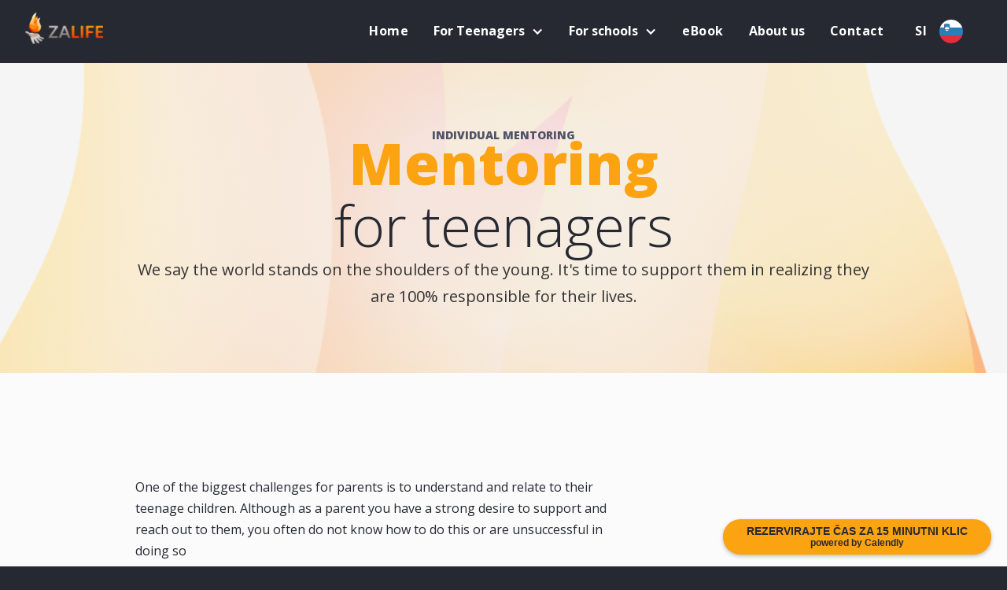

--- FILE ---
content_type: text/html
request_url: https://www.zalife.eu/english/individual-mentoring-legend-for-life
body_size: 8100
content:
<!DOCTYPE html><!-- Last Published: Tue Dec 30 2025 12:36:40 GMT+0000 (Coordinated Universal Time) --><html data-wf-domain="www.zalife.eu" data-wf-page="6605f28fe1419a81a18b0b1c" data-wf-site="63bb1f1c7fceb06a9e5a7e48" lang="en"><head><meta charset="utf-8"/><title>Individual mentoring: Legend for life</title><meta content="With individual mentoring, we support teenagers in their most pressing challenges in their lives. This is how we help them become and remain the authors of their lives." name="description"/><meta content="Individual mentoring: Legend for life" property="og:title"/><meta content="With individual mentoring, we support teenagers in their most pressing challenges in their lives. This is how we help them become and remain the authors of their lives." property="og:description"/><meta content="https://cdn.prod.website-files.com/63bb1f1c7fceb06a9e5a7e48/64babb1e30863acbbdf3c7d6_Open%20Graph%20ZaLife%20-%20Homepage.webp" property="og:image"/><meta content="Individual mentoring: Legend for life" property="twitter:title"/><meta content="With individual mentoring, we support teenagers in their most pressing challenges in their lives. This is how we help them become and remain the authors of their lives." property="twitter:description"/><meta content="https://cdn.prod.website-files.com/63bb1f1c7fceb06a9e5a7e48/64babb1e30863acbbdf3c7d6_Open%20Graph%20ZaLife%20-%20Homepage.webp" property="twitter:image"/><meta property="og:type" content="website"/><meta content="summary_large_image" name="twitter:card"/><meta content="width=device-width, initial-scale=1" name="viewport"/><meta content="NnKMcBvgdCvOOhbvnORHNrv5IaDdVV7_ojJHQfN5Qtg" name="google-site-verification"/><link href="https://cdn.prod.website-files.com/63bb1f1c7fceb06a9e5a7e48/css/zalife-website.webflow.shared.3048dc600.min.css" rel="stylesheet" type="text/css"/><style>@media (min-width:992px) {html.w-mod-js:not(.w-mod-ix) [data-w-id="5421596d-8089-f4d6-608f-5fd02357917b"] {opacity:0;}html.w-mod-js:not(.w-mod-ix) [data-w-id="89e8deae-4a29-4f0a-9bcb-498ee049e5f6"] {opacity:0;}}@media (max-width:991px) and (min-width:768px) {html.w-mod-js:not(.w-mod-ix) [data-w-id="5421596d-8089-f4d6-608f-5fd02357917b"] {opacity:0;}html.w-mod-js:not(.w-mod-ix) [data-w-id="89e8deae-4a29-4f0a-9bcb-498ee049e5f6"] {opacity:0;}}</style><link href="https://fonts.googleapis.com" rel="preconnect"/><link href="https://fonts.gstatic.com" rel="preconnect" crossorigin="anonymous"/><script src="https://ajax.googleapis.com/ajax/libs/webfont/1.6.26/webfont.js" type="text/javascript"></script><script type="text/javascript">WebFont.load({  google: {    families: ["Open Sans:300,300italic,400,400italic,600,600italic,700,700italic,800,800italic"]  }});</script><script type="text/javascript">!function(o,c){var n=c.documentElement,t=" w-mod-";n.className+=t+"js",("ontouchstart"in o||o.DocumentTouch&&c instanceof DocumentTouch)&&(n.className+=t+"touch")}(window,document);</script><link href="https://cdn.prod.website-files.com/63bb1f1c7fceb06a9e5a7e48/63cfc8dea2891b59c88130db_Favicon.png" rel="shortcut icon" type="image/x-icon"/><link href="https://cdn.prod.website-files.com/63bb1f1c7fceb06a9e5a7e48/63cfc8e3cd678e1ffaa39e68_Webclip.png" rel="apple-touch-icon"/><script async="" src="https://www.googletagmanager.com/gtag/js?id=G-DDRGFPTQ33"></script><script type="text/javascript">window.dataLayer = window.dataLayer || [];function gtag(){dataLayer.push(arguments);}gtag('set', 'developer_id.dZGVlNj', true);gtag('js', new Date());gtag('config', 'G-DDRGFPTQ33');</script><script src="https://www.google.com/recaptcha/api.js" type="text/javascript"></script><script type="text/javascript">!function(f,b,e,v,n,t,s){if(f.fbq)return;n=f.fbq=function(){n.callMethod?n.callMethod.apply(n,arguments):n.queue.push(arguments)};if(!f._fbq)f._fbq=n;n.push=n;n.loaded=!0;n.version='2.0';n.agent='plwebflow';n.queue=[];t=b.createElement(e);t.async=!0;t.src=v;s=b.getElementsByTagName(e)[0];s.parentNode.insertBefore(t,s)}(window,document,'script','https://connect.facebook.net/en_US/fbevents.js');fbq('init', '2274998569360210');fbq('track', 'PageView');</script></head><body><div class="page-wrapper"><div data-w-id="1fc70115-9e37-7462-a85a-ef9cc0c18ed4" data-animation="default" data-collapse="medium" data-duration="500" data-easing="ease-out" data-easing2="ease-out" role="banner" class="navbar-wrapper w-nav"><nav class="nav-container w-container"><div class="menu-button-2 w-nav-button"><div class="hamburger-menu-color w-icon-nav-menu"></div></div><a href="/english/home-eng" class="brand w-nav-brand"><img loading="lazy" src="https://cdn.prod.website-files.com/63bb1f1c7fceb06a9e5a7e48/64b9115f3eb4a41608a208f1_LOGO%20ZALIFE%201.svg" height="40" alt="ZaLife.eu - Logo Main" class="image-2"/></a><nav role="navigation" class="nav-menu w-nav-menu"><a href="/english/home-eng" class="nav-link ebook-navlink w-nav-link">Home</a><div data-hover="true" data-delay="250" class="dropdown-navlink w-dropdown"><div class="nav-link-dropdown w-dropdown-toggle"><div class="icon-4 w-icon-dropdown-toggle"></div><div class="text-block-17">For Teenagers</div></div><nav class="dropdown-list w-dropdown-list"><a href="/english/individual-mentoring-legend-for-life" aria-current="page" class="nav-link-dropdown dropdown mentorstvo w-dropdown-link w--current">Mentoring for teenagers</a></nav></div><div data-hover="true" data-delay="250" class="dropdown-navlink w-dropdown"><div class="nav-link-dropdown w-dropdown-toggle"><div class="icon-4 w-icon-dropdown-toggle"></div><div class="text-block-18">For schools</div></div><nav class="dropdown-list w-dropdown-list"><a href="/english/hero-for-life" class="nav-link-dropdown dropdown dropdown-link program-za-life w-dropdown-link"><span>Hero for life</span></a><a href="/english/workshop-if-you-dont-know-ask" class="nav-link-dropdown dropdown ce-ne-ves-vprasaj w-dropdown-link">If you don&#x27;t know, ask</a><a href="/english/lecture-teenagers-11-0" class="nav-link-dropdown dropdown najstniki-11 w-dropdown-link">Teenagers 11.0.</a><a href="/english/za-life-eng" class="nav-link-dropdown dropdown dropdown-link program-za-life w-dropdown-link"><span>Za Life!</span></a><a href="/english/who-you-are-is-more-than-what-you-are" class="nav-link-dropdown dropdown dropdown-link program-za-life w-dropdown-link"><span>Who you are &gt; what you are</span></a></nav></div><a href="/english/ebook-zalife" class="nav-link ebook-navlink w-nav-link">eBook</a><a href="/english/about-us" class="nav-link about-us w-nav-link">About us</a><a href="/english/contact" class="nav-link contact w-nav-link">Contact</a><a data-lang-link="home-si" href="/mentorstvo-2" class="button-language mentoring-en w-inline-block"><div class="language-button-text">SI</div><img src="https://cdn.prod.website-files.com/63bb1f1c7fceb06a9e5a7e48/6560d1614435b791842584e6_Slo%20Button%20Flag.svg" loading="lazy" alt="ZaLife.eu - Slovenian Flag Icon" class="image-412"/></a></nav></nav></div><main class="main-wrapper"><header class="section-mentorship_header"><div class="page-padding section-bgd-image"><div class="container-width-large"><div class="subpage-hero-component"><div class="wrapper-section-hero"><div class="wrapper-hero-text"><h4 class="tagline header-tagline">INDIVIDUAL MENTORING</h4><h1 class="h1"><span class="text-span-70">Mentoring<br/>‍</span>for teenagers</h1><div class="subheading">We say the world stands on the shoulders of the young. It&#x27;s time to support them in realizing they are 100% responsible for their lives.</div></div></div></div></div></div></header><section class="section-mentorship_about"><div class="page-padding color-bgd-white2"><div class="container-width-large"><div class="page-main-component"><div class="wrapper-section_horizontal"><div id="w-node-_5421596d-8089-f4d6-608f-5fd023579140-a18b0b1c" class="content-wrapper_left max-width-709px margin-bottom_0"><h2 class="h2">About the <span class="h2-bold-yellow">mentoring</span></h2><p class="body-text body-text_bold">One of the biggest challenges for parents is to understand and relate to their teenage children. Although as a parent you have a strong desire to support and reach out to them, you often do not know how to do this or are unsuccessful in doing so<br/></p><p class="body-text">That&#x27;s where we come in, to support your teenagers in an effective and practical way to solve their biggest problem at the moment and to create their &quot;Map of Life&quot;. It&#x27;s all based on the approach that they are responsible for their own words and actions and their consequences.<br/></p><div class="w-layout-vflex testimonial-wrapper"><img src="https://cdn.prod.website-files.com/63bb1f1c7fceb06a9e5a7e48/63bd6df9d2f4e85da8c1b68f_Quote%20Marks.svg" loading="lazy" alt="" class="image-411"/><div class="text-block-8"><span><em class="card-text">&quot;First, my son was finally able to tell us what was happening at school so we could take the first steps towards solving the problems with the teachers. He stopped doubting himself and gave up the belief that he was a loser and nothing would come of it. His mentor gave him hope and strength to solve problems. He no longer saw the situation as something that could not be solved. He stopped giving in to despair and helplessness. His confidence and strength to solve problems was boosted. He was now able to restrain himself and withdraw when his classmates were poking him.&quot;<br/><br/>‍</em></span><span class="text-span-18"><em class="card-text">mother of a 13 year old</em></span></div></div><div class="w-layout-vflex testimonial-wrapper"><img src="https://cdn.prod.website-files.com/63bb1f1c7fceb06a9e5a7e48/63bd6df9d2f4e85da8c1b68f_Quote%20Marks.svg" loading="lazy" alt="" class="image-411"/><div class="text-block-8"><span><em class="card-text">&quot;My daughter had problems with her self-image, self-respect and working with the tutor she has realised that she is responsible for her own thoughts and her own actions. Through the weekly tasks, the relationships in the family also changed. This way, the rest of the family was able to see what was wrong in our family, what was missing, what we needed to try to change.&quot;<br/><br/>‍</em></span><span class="text-span-19"><em class="card-text">mother of a 16 year old girl</em></span></div></div><h2 class="h2"><span class="h2-bold-yellow">Map</span> of life</h2><p class="body-text mapa-zivljenja-first-line">&#x27;&#x27;Map of Life&#x27;&#x27; is a unique tool that allows your teenager to:</p><div data-w-id="89e8deae-4a29-4f0a-9bcb-498ee049e5f6" class="w-layout-blockcontainer list-wrapper w-container"><div class="w-layout-hflex list-item"><div class="fa-icon">.</div><div>discover their life purpose and gain clarity and direction in their life</div></div><div class="w-layout-hflex list-item"><div class="fa-icon">.</div><div>learn how to thrive in four core areas: health and well-being, relationships, school and career, and time management</div></div><div class="w-layout-hflex list-item"><div class="fa-icon">.</div><div>benefit from one-to-one sessions with experienced mentors who provide customized support</div></div><div class="w-layout-hflex list-item"><div class="fa-icon">.</div><div>gain practical skills and insights to make positive changes in your life</div></div></div><p class="body-text">By creating a &#x27;Life Map&#x27;, the teenager&#x27;s attitude towards himself/herself and towards his/her family, school, and hobbies improves rapidly from one meeting to the other</p><div class="w-layout-vflex testimonial-wrapper"><img src="https://cdn.prod.website-files.com/63bb1f1c7fceb06a9e5a7e48/63bd6df9d2f4e85da8c1b68f_Quote%20Marks.svg" loading="lazy" alt="" class="image-411"/><div class="text-block-8"><span><em class="card-text">&quot;I liked working with the mentor because we found a peaceful solution to every problem.&quot;</em></span></div></div><div class="w-layout-blockcontainer image-wrapper bottom-margin-3rem w-container"><img src="https://cdn.prod.website-files.com/63bb1f1c7fceb06a9e5a7e48/63bb349afe573cdcd16c7ce6_04%201%20Na%201%20Image%20-%20-min.webp" loading="lazy" data-w-id="d2169fe0-6648-2ffc-ee5e-8542a000b48d" sizes="(max-width: 767px) 100vw, (max-width: 991px) 727.984375px, 939.984375px" alt="ZaLife.eu - Mentorstvo Legenda za Življenje / Mentorship Legend For Life" srcset="https://cdn.prod.website-files.com/63bb1f1c7fceb06a9e5a7e48/63bb349afe573cdcd16c7ce6_04%201%20Na%201%20Image%20-%20-min-p-500.webp 500w, https://cdn.prod.website-files.com/63bb1f1c7fceb06a9e5a7e48/63bb349afe573cdcd16c7ce6_04%201%20Na%201%20Image%20-%20-min-p-800.webp 800w, https://cdn.prod.website-files.com/63bb1f1c7fceb06a9e5a7e48/63bb349afe573cdcd16c7ce6_04%201%20Na%201%20Image%20-%20-min.webp 1078w" class="image"/></div><h2 class="h2"><span class="h2-bold-yellow">The purpose</span> of mentoring</h2><p class="body-text">With our mentoring program, your teenager will embark on a unique journey, starting to discover and realize their potential. The key is that it is the teenager who wants to improve his/her life and tackle the problems he/she has.</p><div class="w-layout-vflex testimonial-wrapper"><img src="https://cdn.prod.website-files.com/63bb1f1c7fceb06a9e5a7e48/63bd6df9d2f4e85da8c1b68f_Quote%20Marks.svg" loading="lazy" alt="" class="image-411"/><div class="text-block-8"><span><em class="card-text">&quot;I started to see things differently. For example, just because someone is angry with you doesn&#x27;t mean they are angry because of you. It&#x27;s possible that he has some family issues and he&#x27;s getting the anger and discomfort out of his body in a way that&#x27;s not O.K.&quot;<br/><br/>‍</em></span><span class="text-span-19"><em class="card-text">13 year old mentee</em></span></div></div><h2 class="h2">Mentoring<span class="h2-bold-yellow"> description</span></h2><p class="body-text">Before starting the mentoring, we conduct a free 15-30 minute conversation with the teenager. The purpose of the conversation is to find out what challenges the teenager is facing, to introduce him to the way of work and to ask him if cooperation in this way suits him. Mentoring begins as soon as the teenager chooses it.</p><div class="w-layout-vflex testimonial-wrapper"><img src="https://cdn.prod.website-files.com/63bb1f1c7fceb06a9e5a7e48/63bd6df9d2f4e85da8c1b68f_Quote%20Marks.svg" loading="lazy" alt="" class="image-411"/><div class="text-block-8"><span><em class="card-text">&quot;I would recommend working with mentors. I think that it is not difficult for children and young people to open up to a mentor, because he communicates with them very respectfully, he understands them, he is also funny and communicative.&quot;</em></span></div></div><p class="body-text">Mentoring takes place in the form of one-hour video calls once a week. During the meetings, through conversation, we discover the areas in which the teenager has challenges or problems and look at them from different angles. In this way, the teenager gets the tools to face challenges regardless of the circumstances.</p><div class="w-layout-vflex testimonial-wrapper last"><img src="https://cdn.prod.website-files.com/63bb1f1c7fceb06a9e5a7e48/63bd6df9d2f4e85da8c1b68f_Quote%20Marks.svg" loading="lazy" alt="" class="image-411"/><div class="text-block-8"><span><em class="card-text">&quot;First of all, the child was finally able to trust us with what was happening at school, so that we could take the right steps to solve the problems with the teachers. He stopped doubting himself and let go of the belief that he was a loser and nothing would come of it. The mentor gave him hope and strength to solve problems. He no longer looked at the situation as something that could not be solved. He stopped giving in to discouragement and helplessness. His self-confidence and strength to solve problems rose. After being teased by his classmates, he now managed to restrain himself and retreat.&quot;</em></span></div></div></div><div class="sticky-component"><div data-w-id="5421596d-8089-f4d6-608f-5fd02357917b" class="card-side-facts"><h4 class="info-card-heading"><span>Who is the mentoring intended for:</span></h4><p class="info-card-text">Mentoring is intended for students in 7th, 8th and 9th grade and to all high school students</p><h4 class="info-card-heading"><span>Duration of mentoring:</span></h4><p class="info-card-text">8 meetings - 1 hour/week</p><h4 class="info-card-heading">Method of mentoring:</h4><p class="info-card-text">Via video call or live</p><h4 class="info-card-heading">Value of mentoring:</h4><p class="info-card-text">399€</p><a href="/english/contact" class="button kontakt-button-card w-button"><strong>Contact Us</strong></a></div></div></div></div></div></div></section><section class="section-contact-us"><div class="page-padding"><div class="container-width-large"><div class="page-main-component"><div class="wrapper-section_vertical"><div class="wrapper-contact-us"><h2 class="h2"><span class="h2-bold-yellow">Contact</span> us</h2><p class="cta-text">If you are interested in learning more, please contact us and together with your teenager, we will look at whether our mentoring is something that would benefit your teenager and the whole family.</p><a href="/english/contact" class="button w-button"><strong>Let&#x27;s Support Your Teenagers</strong></a></div></div></div></div></div></section></main><footer class="container-footer"><div class="footer-wrapper"><div class="div-block-2"><div class="footer-lcolumn_left"><a href="/english/home-eng" class="link-block w-inline-block"><img src="https://cdn.prod.website-files.com/63bb1f1c7fceb06a9e5a7e48/64b9115f3eb4a41608a208f1_LOGO%20ZALIFE%201.svg" loading="lazy" data-w-id="1da2c505-a985-e1e9-9419-f1cb0ddd014f" alt="ZaLife.eu - Logo Main" class="footer-logo"/></a><p data-w-id="1da2c505-a985-e1e9-9419-f1cb0ddd0150" class="footer-text-right small-p">We support young people with open-minded conversations with the everyday challenges of life.<br/><br/>If you have any questions or need help, please contact us.</p><div class="w-layout-grid social-links-grid"><a id="w-node-_7734d935-94aa-4c9b-4b07-6a1835137079-0ddd014a" href="https://www.facebook.com/zalife.eu" target="_blank" class="link w-inline-block"><img src="https://cdn.prod.website-files.com/63bb1f1c7fceb06a9e5a7e48/655be089d1d700ea502c4a6a_FB%20Icon%20Yellow.svg" loading="lazy" alt="ZaLife.eu - Facebook Logo Yellow" height="Auto" class="fb-logo"/></a><a id="w-node-_7734d935-94aa-4c9b-4b07-6a183513707b-0ddd014a" href="https://www.linkedin.com/company/za-life/" target="_blank" class="link w-inline-block"><img src="https://cdn.prod.website-files.com/63bb1f1c7fceb06a9e5a7e48/655be08ad3e7fe473e2ec7ec_IN%20Icon%20Yellow.svg" loading="lazy" alt="ZaLife.eu - Linkedin Logo Yellow" class="in-logo"/></a><a id="w-node-_7734d935-94aa-4c9b-4b07-6a183513707d-0ddd014a" href="https://www.instagram.com/zalifementorship" target="_blank" class="link w-inline-block"><img src="https://cdn.prod.website-files.com/63bb1f1c7fceb06a9e5a7e48/655be08940bf448fc9d7a6f1_IG%20Icon%20Yellow.svg" loading="lazy" alt="ZaLife.eu - Instagram Logo Yellow" class="ig-logo"/></a><a id="w-node-_7734d935-94aa-4c9b-4b07-6a183513707f-0ddd014a" href="https://www.tiktok.com/@zalifetalk" target="_blank" class="link w-inline-block"><img src="https://cdn.prod.website-files.com/63bb1f1c7fceb06a9e5a7e48/655be08adbcf2612c1cd2f16_TikTok%20Icon%20Yellow.svg" loading="lazy" alt="ZaLife.eu - TikTok Logo Yellow" class="tiktok-logo"/></a><a id="w-node-_7734d935-94aa-4c9b-4b07-6a1835137081-0ddd014a" href="https://www.youtube.com/@zalifeeu" target="_blank" class="link w-inline-block"><img src="https://cdn.prod.website-files.com/63bb1f1c7fceb06a9e5a7e48/655be08a946fab5be5b82cd2_YT%20Icon%20Yellow.svg" loading="lazy" alt="ZaLife.eu - Youtube Logo Yellow" class="yt-logo"/></a><a id="w-node-_7734d935-94aa-4c9b-4b07-6a1835137083-0ddd014a" href="https://discord.gg/y3Kjvr6ZWc" target="_blank" class="link w-inline-block"><img src="https://cdn.prod.website-files.com/63bb1f1c7fceb06a9e5a7e48/6669901de716a2118b9186c7_Discord%20Icon%20Yellow.svg" loading="lazy" alt="www.zalife.eu - Discord Logo - Yellow" class="discord-logo-yellow"/></a></div></div></div><div class="wrapper-footer_column-right"><div data-w-id="1da2c505-a985-e1e9-9419-f1cb0ddd0161" class="footer-manu-div"><div class="w-layout-grid footer-column-middle"><a id="w-node-_1da2c505-a985-e1e9-9419-f1cb0ddd0163-0ddd014a" data-w-id="1da2c505-a985-e1e9-9419-f1cb0ddd0163" href="/english/home-eng" class="footer-menu-link footer-link">Home</a><a id="w-node-_1da2c505-a985-e1e9-9419-f1cb0ddd0165-0ddd014a" data-w-id="1da2c505-a985-e1e9-9419-f1cb0ddd0165" href="/english/individual-mentoring-legend-for-life" aria-current="page" class="footer-menu-link footer-link w--current">Mentoring</a><a id="w-node-_1da2c505-a985-e1e9-9419-f1cb0ddd0167-0ddd014a" data-w-id="1da2c505-a985-e1e9-9419-f1cb0ddd0167" href="/english/workshop-if-you-dont-know-ask" class="footer-menu-link footer-link">If You Don&#x27;t Know, Ask</a><a id="w-node-_1da2c505-a985-e1e9-9419-f1cb0ddd0169-0ddd014a" data-w-id="1da2c505-a985-e1e9-9419-f1cb0ddd0169" href="/english/lecture-teenagers-11-0" class="footer-menu-link footer-link">Teenagers 11.0.</a><a id="w-node-_1da2c505-a985-e1e9-9419-f1cb0ddd016b-0ddd014a" href="/english/za-life-eng" class="footer-menu-link footer-link">Program Za Life!</a><a id="w-node-_2ad01fc5-cbe9-4d75-5992-aefe8ad7432f-0ddd014a" href="/english/hero-for-life" class="footer-menu-link footer-link">Hero For Life!</a><a id="w-node-d5c091e0-e991-3d14-f5e9-edba625e38db-0ddd014a" href="/english/who-you-are-is-more-than-what-you-are" class="footer-menu-link footer-link">Who you are &gt; what you are</a><a id="w-node-_1da2c505-a985-e1e9-9419-f1cb0ddd016d-0ddd014a" href="/english/ebook-zalife" class="footer-menu-link footer-link">eBook</a><a id="w-node-_20bbfd5f-fde3-5b62-6069-ba0442c883fb-0ddd014a" href="/english/about-us" class="footer-menu-link footer-link">About us</a><a id="w-node-_1da2c505-a985-e1e9-9419-f1cb0ddd016f-0ddd014a" data-w-id="1da2c505-a985-e1e9-9419-f1cb0ddd016f" href="/english/contact" class="footer-menu-link footer-link">Contact</a><a id="w-node-_1da2c505-a985-e1e9-9419-f1cb0ddd0171-0ddd014a" data-w-id="1da2c505-a985-e1e9-9419-f1cb0ddd0171" href="https://www.mavricnibojevniki.org" target="_blank" class="yellow bold-footer-link mavricni-footer-link">Mavrični Bojevniki</a></div><div id="w-node-_1da2c505-a985-e1e9-9419-f1cb0ddd0173-0ddd014a" data-w-id="1da2c505-a985-e1e9-9419-f1cb0ddd0173" class="footer-image-block-2"><a id="w-node-_1da2c505-a985-e1e9-9419-f1cb0ddd0174-0ddd014a" href="#" class="link-block-4 w-inline-block"><img src="https://cdn.prod.website-files.com/63bb1f1c7fceb06a9e5a7e48/63ce9d97f5cae75257829f24_Badge%20Mavricni%20Bojevniki%20Static%202.svg" loading="lazy" width="175" alt="ZaLife.eu - Badge Mavrični Bojevniki"/></a></div></div><div class="footer-column-right"><p class="footer-text-left small-p">Izobraževanje in svetovanje<br/>Jernej Picelj S.P.<br/><br/>Cankarjeva ulica 9<br/>8000 Novo Mesto<br/><br/>Tax number: 58141391<br/>Registration number: 8481458000<br/><br/>gsm: +386 51 424 526<br/>email: info@zalife.eu<br/>web: www.zalife.eu</p></div></div><a href="#" class="back-to-top-wrapper w-inline-block"><div class="text-block-11"></div></a></div></footer><footer class="bottom-wrapper"><div class="bottom-block-1"><div data-w-id="b670cca6-c0fe-cd5e-a53c-2fa2f2b053ec" class="small-p light-grey-text">© 2023 ZaLife. All rights reserved.</div></div><div class="bottom-block-3"><a href="/english/terms-of-use" class="link-pogoji-uporabe w-inline-block"><div data-w-id="b670cca6-c0fe-cd5e-a53c-2fa2f2b053f0" class="small-p light-grey-text pogoji-uporabe-hover">Terms of use</div><div class="bottom-block-1"></div></a></div><div class="bottom-block-2"><a data-w-id="b670cca6-c0fe-cd5e-a53c-2fa2f2b053f4" href="/english/privacy-policy" class="link-politika-zasebnosti w-inline-block"><div class="small-p light-grey-text politika-zasebnosti-hover">Privacy Policy</div><div class="bottom-block-1"></div></a></div><div data-w-id="b670cca6-c0fe-cd5e-a53c-2fa2f2b053f8" class="bottom-block-4"><div class="small-p light-grey-text">Design and layout: Marino Rosič</div><div class="bottom-block-1"></div></div></footer><div class="w-layout-blockcontainer progress-bar w-container"></div></div><script src="https://d3e54v103j8qbb.cloudfront.net/js/jquery-3.5.1.min.dc5e7f18c8.js?site=63bb1f1c7fceb06a9e5a7e48" type="text/javascript" integrity="sha256-9/aliU8dGd2tb6OSsuzixeV4y/faTqgFtohetphbbj0=" crossorigin="anonymous"></script><script src="https://cdn.prod.website-files.com/63bb1f1c7fceb06a9e5a7e48/js/webflow.schunk.36b8fb49256177c8.js" type="text/javascript"></script><script src="https://cdn.prod.website-files.com/63bb1f1c7fceb06a9e5a7e48/js/webflow.schunk.c0350965e8762982.js" type="text/javascript"></script><script src="https://cdn.prod.website-files.com/63bb1f1c7fceb06a9e5a7e48/js/webflow.54ea015e.94fb162886b2eda4.js" type="text/javascript"></script><script src="https://cdnjs.cloudflare.com/ajax/libs/jquery/3.5.1/jquery.slim.min.js" ></script>
<script src="https://cdnjs.cloudflare.com/ajax/libs/js-cookie/2.2.1/js.cookie.min.js" ></script><script>
$(document).ready(function(){
if (!Cookies.get('alert')) { setTimeout(function(){
$('bootcamp-popup-modal').css('display','flex');
Cookies.set('alert', true, { expires: 1 });
}, 9000000);
}
});
// Documentation at https://github.com/js-cookie/js-cookie
</script>

<!-- Calendly badge widget begin -->
<link href="https://assets.calendly.com/assets/external/widget.css" rel="stylesheet">
<script src="https://assets.calendly.com/assets/external/widget.js" type="text/javascript" async></script>
<script type="text/javascript">window.onload = function() { Calendly.initBadgeWidget({ url: 'https://calendly.com/zalife/15-minute-consult', text: 'REZERVIRAJTE ČAS ZA 15 MINUTNI KLIC', color: '#FCA311', textColor: '#272932', branding: true }); }</script>
<!-- Calendly badge widget end --></body></html>

--- FILE ---
content_type: text/css
request_url: https://cdn.prod.website-files.com/63bb1f1c7fceb06a9e5a7e48/css/zalife-website.webflow.shared.3048dc600.min.css
body_size: 24958
content:
html{-webkit-text-size-adjust:100%;-ms-text-size-adjust:100%;font-family:sans-serif}body{margin:0}article,aside,details,figcaption,figure,footer,header,hgroup,main,menu,nav,section,summary{display:block}audio,canvas,progress,video{vertical-align:baseline;display:inline-block}audio:not([controls]){height:0;display:none}[hidden],template{display:none}a{background-color:#0000}a:active,a:hover{outline:0}abbr[title]{border-bottom:1px dotted}b,strong{font-weight:700}dfn{font-style:italic}h1{margin:.67em 0;font-size:2em}mark{color:#000;background:#ff0}small{font-size:80%}sub,sup{vertical-align:baseline;font-size:75%;line-height:0;position:relative}sup{top:-.5em}sub{bottom:-.25em}img{border:0}svg:not(:root){overflow:hidden}hr{box-sizing:content-box;height:0}pre{overflow:auto}code,kbd,pre,samp{font-family:monospace;font-size:1em}button,input,optgroup,select,textarea{color:inherit;font:inherit;margin:0}button{overflow:visible}button,select{text-transform:none}button,html input[type=button],input[type=reset]{-webkit-appearance:button;cursor:pointer}button[disabled],html input[disabled]{cursor:default}button::-moz-focus-inner,input::-moz-focus-inner{border:0;padding:0}input{line-height:normal}input[type=checkbox],input[type=radio]{box-sizing:border-box;padding:0}input[type=number]::-webkit-inner-spin-button,input[type=number]::-webkit-outer-spin-button{height:auto}input[type=search]{-webkit-appearance:none}input[type=search]::-webkit-search-cancel-button,input[type=search]::-webkit-search-decoration{-webkit-appearance:none}legend{border:0;padding:0}textarea{overflow:auto}optgroup{font-weight:700}table{border-collapse:collapse;border-spacing:0}td,th{padding:0}@font-face{font-family:webflow-icons;src:url([data-uri])format("truetype");font-weight:400;font-style:normal}[class^=w-icon-],[class*=\ w-icon-]{speak:none;font-variant:normal;text-transform:none;-webkit-font-smoothing:antialiased;-moz-osx-font-smoothing:grayscale;font-style:normal;font-weight:400;line-height:1;font-family:webflow-icons!important}.w-icon-slider-right:before{content:""}.w-icon-slider-left:before{content:""}.w-icon-nav-menu:before{content:""}.w-icon-arrow-down:before,.w-icon-dropdown-toggle:before{content:""}.w-icon-file-upload-remove:before{content:""}.w-icon-file-upload-icon:before{content:""}*{box-sizing:border-box}html{height:100%}body{color:#333;background-color:#fff;min-height:100%;margin:0;font-family:Arial,sans-serif;font-size:14px;line-height:20px}img{vertical-align:middle;max-width:100%;display:inline-block}html.w-mod-touch *{background-attachment:scroll!important}.w-block{display:block}.w-inline-block{max-width:100%;display:inline-block}.w-clearfix:before,.w-clearfix:after{content:" ";grid-area:1/1/2/2;display:table}.w-clearfix:after{clear:both}.w-hidden{display:none}.w-button{color:#fff;line-height:inherit;cursor:pointer;background-color:#3898ec;border:0;border-radius:0;padding:9px 15px;text-decoration:none;display:inline-block}input.w-button{-webkit-appearance:button}html[data-w-dynpage] [data-w-cloak]{color:#0000!important}.w-code-block{margin:unset}pre.w-code-block code{all:inherit}.w-optimization{display:contents}.w-webflow-badge,.w-webflow-badge>img{box-sizing:unset;width:unset;height:unset;max-height:unset;max-width:unset;min-height:unset;min-width:unset;margin:unset;padding:unset;float:unset;clear:unset;border:unset;border-radius:unset;background:unset;background-image:unset;background-position:unset;background-size:unset;background-repeat:unset;background-origin:unset;background-clip:unset;background-attachment:unset;background-color:unset;box-shadow:unset;transform:unset;direction:unset;font-family:unset;font-weight:unset;color:unset;font-size:unset;line-height:unset;font-style:unset;font-variant:unset;text-align:unset;letter-spacing:unset;-webkit-text-decoration:unset;text-decoration:unset;text-indent:unset;text-transform:unset;list-style-type:unset;text-shadow:unset;vertical-align:unset;cursor:unset;white-space:unset;word-break:unset;word-spacing:unset;word-wrap:unset;transition:unset}.w-webflow-badge{white-space:nowrap;cursor:pointer;box-shadow:0 0 0 1px #0000001a,0 1px 3px #0000001a;visibility:visible!important;opacity:1!important;z-index:2147483647!important;color:#aaadb0!important;overflow:unset!important;background-color:#fff!important;border-radius:3px!important;width:auto!important;height:auto!important;margin:0!important;padding:6px!important;font-size:12px!important;line-height:14px!important;text-decoration:none!important;display:inline-block!important;position:fixed!important;inset:auto 12px 12px auto!important;transform:none!important}.w-webflow-badge>img{position:unset;visibility:unset!important;opacity:1!important;vertical-align:middle!important;display:inline-block!important}h1,h2,h3,h4,h5,h6{margin-bottom:10px;font-weight:700}h1{margin-top:20px;font-size:38px;line-height:44px}h2{margin-top:20px;font-size:32px;line-height:36px}h3{margin-top:20px;font-size:24px;line-height:30px}h4{margin-top:10px;font-size:18px;line-height:24px}h5{margin-top:10px;font-size:14px;line-height:20px}h6{margin-top:10px;font-size:12px;line-height:18px}p{margin-top:0;margin-bottom:10px}blockquote{border-left:5px solid #e2e2e2;margin:0 0 10px;padding:10px 20px;font-size:18px;line-height:22px}figure{margin:0 0 10px}figcaption{text-align:center;margin-top:5px}ul,ol{margin-top:0;margin-bottom:10px;padding-left:40px}.w-list-unstyled{padding-left:0;list-style:none}.w-embed:before,.w-embed:after{content:" ";grid-area:1/1/2/2;display:table}.w-embed:after{clear:both}.w-video{width:100%;padding:0;position:relative}.w-video iframe,.w-video object,.w-video embed{border:none;width:100%;height:100%;position:absolute;top:0;left:0}fieldset{border:0;margin:0;padding:0}button,[type=button],[type=reset]{cursor:pointer;-webkit-appearance:button;border:0}.w-form{margin:0 0 15px}.w-form-done{text-align:center;background-color:#ddd;padding:20px;display:none}.w-form-fail{background-color:#ffdede;margin-top:10px;padding:10px;display:none}label{margin-bottom:5px;font-weight:700;display:block}.w-input,.w-select{color:#333;vertical-align:middle;background-color:#fff;border:1px solid #ccc;width:100%;height:38px;margin-bottom:10px;padding:8px 12px;font-size:14px;line-height:1.42857;display:block}.w-input::placeholder,.w-select::placeholder{color:#999}.w-input:focus,.w-select:focus{border-color:#3898ec;outline:0}.w-input[disabled],.w-select[disabled],.w-input[readonly],.w-select[readonly],fieldset[disabled] .w-input,fieldset[disabled] .w-select{cursor:not-allowed}.w-input[disabled]:not(.w-input-disabled),.w-select[disabled]:not(.w-input-disabled),.w-input[readonly],.w-select[readonly],fieldset[disabled]:not(.w-input-disabled) .w-input,fieldset[disabled]:not(.w-input-disabled) .w-select{background-color:#eee}textarea.w-input,textarea.w-select{height:auto}.w-select{background-color:#f3f3f3}.w-select[multiple]{height:auto}.w-form-label{cursor:pointer;margin-bottom:0;font-weight:400;display:inline-block}.w-radio{margin-bottom:5px;padding-left:20px;display:block}.w-radio:before,.w-radio:after{content:" ";grid-area:1/1/2/2;display:table}.w-radio:after{clear:both}.w-radio-input{float:left;margin:3px 0 0 -20px;line-height:normal}.w-file-upload{margin-bottom:10px;display:block}.w-file-upload-input{opacity:0;z-index:-100;width:.1px;height:.1px;position:absolute;overflow:hidden}.w-file-upload-default,.w-file-upload-uploading,.w-file-upload-success{color:#333;display:inline-block}.w-file-upload-error{margin-top:10px;display:block}.w-file-upload-default.w-hidden,.w-file-upload-uploading.w-hidden,.w-file-upload-error.w-hidden,.w-file-upload-success.w-hidden{display:none}.w-file-upload-uploading-btn{cursor:pointer;background-color:#fafafa;border:1px solid #ccc;margin:0;padding:8px 12px;font-size:14px;font-weight:400;display:flex}.w-file-upload-file{background-color:#fafafa;border:1px solid #ccc;flex-grow:1;justify-content:space-between;margin:0;padding:8px 9px 8px 11px;display:flex}.w-file-upload-file-name{font-size:14px;font-weight:400;display:block}.w-file-remove-link{cursor:pointer;width:auto;height:auto;margin-top:3px;margin-left:10px;padding:3px;display:block}.w-icon-file-upload-remove{margin:auto;font-size:10px}.w-file-upload-error-msg{color:#ea384c;padding:2px 0;display:inline-block}.w-file-upload-info{padding:0 12px;line-height:38px;display:inline-block}.w-file-upload-label{cursor:pointer;background-color:#fafafa;border:1px solid #ccc;margin:0;padding:8px 12px;font-size:14px;font-weight:400;display:inline-block}.w-icon-file-upload-icon,.w-icon-file-upload-uploading{width:20px;margin-right:8px;display:inline-block}.w-icon-file-upload-uploading{height:20px}.w-container{max-width:940px;margin-left:auto;margin-right:auto}.w-container:before,.w-container:after{content:" ";grid-area:1/1/2/2;display:table}.w-container:after{clear:both}.w-container .w-row{margin-left:-10px;margin-right:-10px}.w-row:before,.w-row:after{content:" ";grid-area:1/1/2/2;display:table}.w-row:after{clear:both}.w-row .w-row{margin-left:0;margin-right:0}.w-col{float:left;width:100%;min-height:1px;padding-left:10px;padding-right:10px;position:relative}.w-col .w-col{padding-left:0;padding-right:0}.w-col-1{width:8.33333%}.w-col-2{width:16.6667%}.w-col-3{width:25%}.w-col-4{width:33.3333%}.w-col-5{width:41.6667%}.w-col-6{width:50%}.w-col-7{width:58.3333%}.w-col-8{width:66.6667%}.w-col-9{width:75%}.w-col-10{width:83.3333%}.w-col-11{width:91.6667%}.w-col-12{width:100%}.w-hidden-main{display:none!important}@media screen and (max-width:991px){.w-container{max-width:728px}.w-hidden-main{display:inherit!important}.w-hidden-medium{display:none!important}.w-col-medium-1{width:8.33333%}.w-col-medium-2{width:16.6667%}.w-col-medium-3{width:25%}.w-col-medium-4{width:33.3333%}.w-col-medium-5{width:41.6667%}.w-col-medium-6{width:50%}.w-col-medium-7{width:58.3333%}.w-col-medium-8{width:66.6667%}.w-col-medium-9{width:75%}.w-col-medium-10{width:83.3333%}.w-col-medium-11{width:91.6667%}.w-col-medium-12{width:100%}.w-col-stack{width:100%;left:auto;right:auto}}@media screen and (max-width:767px){.w-hidden-main,.w-hidden-medium{display:inherit!important}.w-hidden-small{display:none!important}.w-row,.w-container .w-row{margin-left:0;margin-right:0}.w-col{width:100%;left:auto;right:auto}.w-col-small-1{width:8.33333%}.w-col-small-2{width:16.6667%}.w-col-small-3{width:25%}.w-col-small-4{width:33.3333%}.w-col-small-5{width:41.6667%}.w-col-small-6{width:50%}.w-col-small-7{width:58.3333%}.w-col-small-8{width:66.6667%}.w-col-small-9{width:75%}.w-col-small-10{width:83.3333%}.w-col-small-11{width:91.6667%}.w-col-small-12{width:100%}}@media screen and (max-width:479px){.w-container{max-width:none}.w-hidden-main,.w-hidden-medium,.w-hidden-small{display:inherit!important}.w-hidden-tiny{display:none!important}.w-col{width:100%}.w-col-tiny-1{width:8.33333%}.w-col-tiny-2{width:16.6667%}.w-col-tiny-3{width:25%}.w-col-tiny-4{width:33.3333%}.w-col-tiny-5{width:41.6667%}.w-col-tiny-6{width:50%}.w-col-tiny-7{width:58.3333%}.w-col-tiny-8{width:66.6667%}.w-col-tiny-9{width:75%}.w-col-tiny-10{width:83.3333%}.w-col-tiny-11{width:91.6667%}.w-col-tiny-12{width:100%}}.w-widget{position:relative}.w-widget-map{width:100%;height:400px}.w-widget-map label{width:auto;display:inline}.w-widget-map img{max-width:inherit}.w-widget-map .gm-style-iw{text-align:center}.w-widget-map .gm-style-iw>button{display:none!important}.w-widget-twitter{overflow:hidden}.w-widget-twitter-count-shim{vertical-align:top;text-align:center;background:#fff;border:1px solid #758696;border-radius:3px;width:28px;height:20px;display:inline-block;position:relative}.w-widget-twitter-count-shim *{pointer-events:none;-webkit-user-select:none;user-select:none}.w-widget-twitter-count-shim .w-widget-twitter-count-inner{text-align:center;color:#999;font-family:serif;font-size:15px;line-height:12px;position:relative}.w-widget-twitter-count-shim .w-widget-twitter-count-clear{display:block;position:relative}.w-widget-twitter-count-shim.w--large{width:36px;height:28px}.w-widget-twitter-count-shim.w--large .w-widget-twitter-count-inner{font-size:18px;line-height:18px}.w-widget-twitter-count-shim:not(.w--vertical){margin-left:5px;margin-right:8px}.w-widget-twitter-count-shim:not(.w--vertical).w--large{margin-left:6px}.w-widget-twitter-count-shim:not(.w--vertical):before,.w-widget-twitter-count-shim:not(.w--vertical):after{content:" ";pointer-events:none;border:solid #0000;width:0;height:0;position:absolute;top:50%;left:0}.w-widget-twitter-count-shim:not(.w--vertical):before{border-width:4px;border-color:#75869600 #5d6c7b #75869600 #75869600;margin-top:-4px;margin-left:-9px}.w-widget-twitter-count-shim:not(.w--vertical).w--large:before{border-width:5px;margin-top:-5px;margin-left:-10px}.w-widget-twitter-count-shim:not(.w--vertical):after{border-width:4px;border-color:#fff0 #fff #fff0 #fff0;margin-top:-4px;margin-left:-8px}.w-widget-twitter-count-shim:not(.w--vertical).w--large:after{border-width:5px;margin-top:-5px;margin-left:-9px}.w-widget-twitter-count-shim.w--vertical{width:61px;height:33px;margin-bottom:8px}.w-widget-twitter-count-shim.w--vertical:before,.w-widget-twitter-count-shim.w--vertical:after{content:" ";pointer-events:none;border:solid #0000;width:0;height:0;position:absolute;top:100%;left:50%}.w-widget-twitter-count-shim.w--vertical:before{border-width:5px;border-color:#5d6c7b #75869600 #75869600;margin-left:-5px}.w-widget-twitter-count-shim.w--vertical:after{border-width:4px;border-color:#fff #fff0 #fff0;margin-left:-4px}.w-widget-twitter-count-shim.w--vertical .w-widget-twitter-count-inner{font-size:18px;line-height:22px}.w-widget-twitter-count-shim.w--vertical.w--large{width:76px}.w-background-video{color:#fff;height:500px;position:relative;overflow:hidden}.w-background-video>video{object-fit:cover;z-index:-100;background-position:50%;background-size:cover;width:100%;height:100%;margin:auto;position:absolute;inset:-100%}.w-background-video>video::-webkit-media-controls-start-playback-button{-webkit-appearance:none;display:none!important}.w-background-video--control{background-color:#0000;padding:0;position:absolute;bottom:1em;right:1em}.w-background-video--control>[hidden]{display:none!important}.w-slider{text-align:center;clear:both;-webkit-tap-highlight-color:#0000;tap-highlight-color:#0000;background:#ddd;height:300px;position:relative}.w-slider-mask{z-index:1;white-space:nowrap;height:100%;display:block;position:relative;left:0;right:0;overflow:hidden}.w-slide{vertical-align:top;white-space:normal;text-align:left;width:100%;height:100%;display:inline-block;position:relative}.w-slider-nav{z-index:2;text-align:center;-webkit-tap-highlight-color:#0000;tap-highlight-color:#0000;height:40px;margin:auto;padding-top:10px;position:absolute;inset:auto 0 0}.w-slider-nav.w-round>div{border-radius:100%}.w-slider-nav.w-num>div{font-size:inherit;line-height:inherit;width:auto;height:auto;padding:.2em .5em}.w-slider-nav.w-shadow>div{box-shadow:0 0 3px #3336}.w-slider-nav-invert{color:#fff}.w-slider-nav-invert>div{background-color:#2226}.w-slider-nav-invert>div.w-active{background-color:#222}.w-slider-dot{cursor:pointer;background-color:#fff6;width:1em;height:1em;margin:0 3px .5em;transition:background-color .1s,color .1s;display:inline-block;position:relative}.w-slider-dot.w-active{background-color:#fff}.w-slider-dot:focus{outline:none;box-shadow:0 0 0 2px #fff}.w-slider-dot:focus.w-active{box-shadow:none}.w-slider-arrow-left,.w-slider-arrow-right{cursor:pointer;color:#fff;-webkit-tap-highlight-color:#0000;tap-highlight-color:#0000;-webkit-user-select:none;user-select:none;width:80px;margin:auto;font-size:40px;position:absolute;inset:0;overflow:hidden}.w-slider-arrow-left [class^=w-icon-],.w-slider-arrow-right [class^=w-icon-],.w-slider-arrow-left [class*=\ w-icon-],.w-slider-arrow-right [class*=\ w-icon-]{position:absolute}.w-slider-arrow-left:focus,.w-slider-arrow-right:focus{outline:0}.w-slider-arrow-left{z-index:3;right:auto}.w-slider-arrow-right{z-index:4;left:auto}.w-icon-slider-left,.w-icon-slider-right{width:1em;height:1em;margin:auto;inset:0}.w-slider-aria-label{clip:rect(0 0 0 0);border:0;width:1px;height:1px;margin:-1px;padding:0;position:absolute;overflow:hidden}.w-slider-force-show{display:block!important}.w-dropdown{text-align:left;z-index:900;margin-left:auto;margin-right:auto;display:inline-block;position:relative}.w-dropdown-btn,.w-dropdown-toggle,.w-dropdown-link{vertical-align:top;color:#222;text-align:left;white-space:nowrap;margin-left:auto;margin-right:auto;padding:20px;text-decoration:none;position:relative}.w-dropdown-toggle{-webkit-user-select:none;user-select:none;cursor:pointer;padding-right:40px;display:inline-block}.w-dropdown-toggle:focus{outline:0}.w-icon-dropdown-toggle{width:1em;height:1em;margin:auto 20px auto auto;position:absolute;top:0;bottom:0;right:0}.w-dropdown-list{background:#ddd;min-width:100%;display:none;position:absolute}.w-dropdown-list.w--open{display:block}.w-dropdown-link{color:#222;padding:10px 20px;display:block}.w-dropdown-link.w--current{color:#0082f3}.w-dropdown-link:focus{outline:0}@media screen and (max-width:767px){.w-nav-brand{padding-left:10px}}.w-lightbox-backdrop{cursor:auto;letter-spacing:normal;text-indent:0;text-shadow:none;text-transform:none;visibility:visible;white-space:normal;word-break:normal;word-spacing:normal;word-wrap:normal;color:#fff;text-align:center;z-index:2000;opacity:0;-webkit-user-select:none;-moz-user-select:none;-webkit-tap-highlight-color:transparent;background:#000000e6;outline:0;font-family:Helvetica Neue,Helvetica,Ubuntu,Segoe UI,Verdana,sans-serif;font-size:17px;font-style:normal;font-weight:300;line-height:1.2;list-style:disc;position:fixed;inset:0;-webkit-transform:translate(0)}.w-lightbox-backdrop,.w-lightbox-container{-webkit-overflow-scrolling:touch;height:100%;overflow:auto}.w-lightbox-content{height:100vh;position:relative;overflow:hidden}.w-lightbox-view{opacity:0;width:100vw;height:100vh;position:absolute}.w-lightbox-view:before{content:"";height:100vh}.w-lightbox-group,.w-lightbox-group .w-lightbox-view,.w-lightbox-group .w-lightbox-view:before{height:86vh}.w-lightbox-frame,.w-lightbox-view:before{vertical-align:middle;display:inline-block}.w-lightbox-figure{margin:0;position:relative}.w-lightbox-group .w-lightbox-figure{cursor:pointer}.w-lightbox-img{width:auto;max-width:none;height:auto}.w-lightbox-image{float:none;max-width:100vw;max-height:100vh;display:block}.w-lightbox-group .w-lightbox-image{max-height:86vh}.w-lightbox-caption{text-align:left;text-overflow:ellipsis;white-space:nowrap;background:#0006;padding:.5em 1em;position:absolute;bottom:0;left:0;right:0;overflow:hidden}.w-lightbox-embed{width:100%;height:100%;position:absolute;inset:0}.w-lightbox-control{cursor:pointer;background-position:50%;background-repeat:no-repeat;background-size:24px;width:4em;transition:all .3s;position:absolute;top:0}.w-lightbox-left{background-image:url([data-uri]);display:none;bottom:0;left:0}.w-lightbox-right{background-image:url([data-uri]);display:none;bottom:0;right:0}.w-lightbox-close{background-image:url([data-uri]);background-size:18px;height:2.6em;right:0}.w-lightbox-strip{white-space:nowrap;padding:0 1vh;line-height:0;position:absolute;bottom:0;left:0;right:0;overflow:auto hidden}.w-lightbox-item{box-sizing:content-box;cursor:pointer;width:10vh;padding:2vh 1vh;display:inline-block;-webkit-transform:translate(0,0)}.w-lightbox-active{opacity:.3}.w-lightbox-thumbnail{background:#222;height:10vh;position:relative;overflow:hidden}.w-lightbox-thumbnail-image{position:absolute;top:0;left:0}.w-lightbox-thumbnail .w-lightbox-tall{width:100%;top:50%;transform:translateY(-50%)}.w-lightbox-thumbnail .w-lightbox-wide{height:100%;left:50%;transform:translate(-50%)}.w-lightbox-spinner{box-sizing:border-box;border:5px solid #0006;border-radius:50%;width:40px;height:40px;margin-top:-20px;margin-left:-20px;animation:.8s linear infinite spin;position:absolute;top:50%;left:50%}.w-lightbox-spinner:after{content:"";border:3px solid #0000;border-bottom-color:#fff;border-radius:50%;position:absolute;inset:-4px}.w-lightbox-hide{display:none}.w-lightbox-noscroll{overflow:hidden}@media (min-width:768px){.w-lightbox-content{height:96vh;margin-top:2vh}.w-lightbox-view,.w-lightbox-view:before{height:96vh}.w-lightbox-group,.w-lightbox-group .w-lightbox-view,.w-lightbox-group .w-lightbox-view:before{height:84vh}.w-lightbox-image{max-width:96vw;max-height:96vh}.w-lightbox-group .w-lightbox-image{max-width:82.3vw;max-height:84vh}.w-lightbox-left,.w-lightbox-right{opacity:.5;display:block}.w-lightbox-close{opacity:.8}.w-lightbox-control:hover{opacity:1}}.w-lightbox-inactive,.w-lightbox-inactive:hover{opacity:0}.w-richtext:before,.w-richtext:after{content:" ";grid-area:1/1/2/2;display:table}.w-richtext:after{clear:both}.w-richtext[contenteditable=true]:before,.w-richtext[contenteditable=true]:after{white-space:initial}.w-richtext ol,.w-richtext ul{overflow:hidden}.w-richtext .w-richtext-figure-selected.w-richtext-figure-type-video div:after,.w-richtext .w-richtext-figure-selected[data-rt-type=video] div:after,.w-richtext .w-richtext-figure-selected.w-richtext-figure-type-image div,.w-richtext .w-richtext-figure-selected[data-rt-type=image] div{outline:2px solid #2895f7}.w-richtext figure.w-richtext-figure-type-video>div:after,.w-richtext figure[data-rt-type=video]>div:after{content:"";display:none;position:absolute;inset:0}.w-richtext figure{max-width:60%;position:relative}.w-richtext figure>div:before{cursor:default!important}.w-richtext figure img{width:100%}.w-richtext figure figcaption.w-richtext-figcaption-placeholder{opacity:.6}.w-richtext figure div{color:#0000;font-size:0}.w-richtext figure.w-richtext-figure-type-image,.w-richtext figure[data-rt-type=image]{display:table}.w-richtext figure.w-richtext-figure-type-image>div,.w-richtext figure[data-rt-type=image]>div{display:inline-block}.w-richtext figure.w-richtext-figure-type-image>figcaption,.w-richtext figure[data-rt-type=image]>figcaption{caption-side:bottom;display:table-caption}.w-richtext figure.w-richtext-figure-type-video,.w-richtext figure[data-rt-type=video]{width:60%;height:0}.w-richtext figure.w-richtext-figure-type-video iframe,.w-richtext figure[data-rt-type=video] iframe{width:100%;height:100%;position:absolute;top:0;left:0}.w-richtext figure.w-richtext-figure-type-video>div,.w-richtext figure[data-rt-type=video]>div{width:100%}.w-richtext figure.w-richtext-align-center{clear:both;margin-left:auto;margin-right:auto}.w-richtext figure.w-richtext-align-center.w-richtext-figure-type-image>div,.w-richtext figure.w-richtext-align-center[data-rt-type=image]>div{max-width:100%}.w-richtext figure.w-richtext-align-normal{clear:both}.w-richtext figure.w-richtext-align-fullwidth{text-align:center;clear:both;width:100%;max-width:100%;margin-left:auto;margin-right:auto;display:block}.w-richtext figure.w-richtext-align-fullwidth>div{padding-bottom:inherit;display:inline-block}.w-richtext figure.w-richtext-align-fullwidth>figcaption{display:block}.w-richtext figure.w-richtext-align-floatleft{float:left;clear:none;margin-right:15px}.w-richtext figure.w-richtext-align-floatright{float:right;clear:none;margin-left:15px}.w-nav{z-index:1000;background:#ddd;position:relative}.w-nav:before,.w-nav:after{content:" ";grid-area:1/1/2/2;display:table}.w-nav:after{clear:both}.w-nav-brand{float:left;color:#333;text-decoration:none;position:relative}.w-nav-link{vertical-align:top;color:#222;text-align:left;margin-left:auto;margin-right:auto;padding:20px;text-decoration:none;display:inline-block;position:relative}.w-nav-link.w--current{color:#0082f3}.w-nav-menu{float:right;position:relative}[data-nav-menu-open]{text-align:center;background:#c8c8c8;min-width:200px;position:absolute;top:100%;left:0;right:0;overflow:visible;display:block!important}.w--nav-link-open{display:block;position:relative}.w-nav-overlay{width:100%;display:none;position:absolute;top:100%;left:0;right:0;overflow:hidden}.w-nav-overlay [data-nav-menu-open]{top:0}.w-nav[data-animation=over-left] .w-nav-overlay{width:auto}.w-nav[data-animation=over-left] .w-nav-overlay,.w-nav[data-animation=over-left] [data-nav-menu-open]{z-index:1;top:0;right:auto}.w-nav[data-animation=over-right] .w-nav-overlay{width:auto}.w-nav[data-animation=over-right] .w-nav-overlay,.w-nav[data-animation=over-right] [data-nav-menu-open]{z-index:1;top:0;left:auto}.w-nav-button{float:right;cursor:pointer;-webkit-tap-highlight-color:#0000;tap-highlight-color:#0000;-webkit-user-select:none;user-select:none;padding:18px;font-size:24px;display:none;position:relative}.w-nav-button:focus{outline:0}.w-nav-button.w--open{color:#fff;background-color:#c8c8c8}.w-nav[data-collapse=all] .w-nav-menu{display:none}.w-nav[data-collapse=all] .w-nav-button,.w--nav-dropdown-open,.w--nav-dropdown-toggle-open{display:block}.w--nav-dropdown-list-open{position:static}@media screen and (max-width:991px){.w-nav[data-collapse=medium] .w-nav-menu{display:none}.w-nav[data-collapse=medium] .w-nav-button{display:block}}@media screen and (max-width:767px){.w-nav[data-collapse=small] .w-nav-menu{display:none}.w-nav[data-collapse=small] .w-nav-button{display:block}.w-nav-brand{padding-left:10px}}@media screen and (max-width:479px){.w-nav[data-collapse=tiny] .w-nav-menu{display:none}.w-nav[data-collapse=tiny] .w-nav-button{display:block}}.w-tabs{position:relative}.w-tabs:before,.w-tabs:after{content:" ";grid-area:1/1/2/2;display:table}.w-tabs:after{clear:both}.w-tab-menu{position:relative}.w-tab-link{vertical-align:top;text-align:left;cursor:pointer;color:#222;background-color:#ddd;padding:9px 30px;text-decoration:none;display:inline-block;position:relative}.w-tab-link.w--current{background-color:#c8c8c8}.w-tab-link:focus{outline:0}.w-tab-content{display:block;position:relative;overflow:hidden}.w-tab-pane{display:none;position:relative}.w--tab-active{display:block}@media screen and (max-width:479px){.w-tab-link{display:block}}.w-ix-emptyfix:after{content:""}@keyframes spin{0%{transform:rotate(0)}to{transform:rotate(360deg)}}.w-dyn-empty{background-color:#ddd;padding:10px}.w-dyn-hide,.w-dyn-bind-empty,.w-condition-invisible{display:none!important}.wf-layout-layout{display:grid}@font-face{font-family:"Fa Brands 400";src:url(https://cdn.prod.website-files.com/63bb1f1c7fceb06a9e5a7e48/6552b74f1ae62f5e9c038cc6_fa-brands-400.woff2)format("woff2");font-weight:400;font-style:normal;font-display:swap}@font-face{font-family:"Fa Solid 900";src:url(https://cdn.prod.website-files.com/63bb1f1c7fceb06a9e5a7e48/6552b74fb2a2346cc11a175d_fa-solid-900.woff2)format("woff2");font-weight:900;font-style:normal;font-display:swap}:root{--dark-color:#272932;--dark-grey:#505466;--primary-brand-color:#fca311;--white:#fff;--light-grey:#babdc9;--white-2:#fbfbfb;--white-1:whitesmoke;--transparent:#fff0;--green-yellow:#beee62;--light-y:#fdd08c;--mid-y:#fdc66f;--tomato:#f26157;--yellow-10:#fff6e7;--yellow-20:#feedcf;--yellow-30:#fee3b8;--yellow-40:#fedaa0;--yellow-50:#fed188;--yellow-90:#fcac29;--yellow-80:white;--yellow-70:#fdbf58;--yellow-60:#fdc870}.w-layout-blockcontainer{max-width:940px;margin-left:auto;margin-right:auto;display:block}.w-layout-grid{grid-row-gap:16px;grid-column-gap:16px;grid-template-rows:auto auto;grid-template-columns:1fr 1fr;grid-auto-columns:1fr;display:grid}.w-checkbox{margin-bottom:5px;padding-left:20px;display:block}.w-checkbox:before{content:" ";grid-area:1/1/2/2;display:table}.w-checkbox:after{content:" ";clear:both;grid-area:1/1/2/2;display:table}.w-checkbox-input{float:left;margin:4px 0 0 -20px;line-height:normal}.w-checkbox-input--inputType-custom{border:1px solid #ccc;border-radius:2px;width:12px;height:12px}.w-checkbox-input--inputType-custom.w--redirected-checked{background-color:#3898ec;background-image:url(https://d3e54v103j8qbb.cloudfront.net/static/custom-checkbox-checkmark.589d534424.svg);background-position:50%;background-repeat:no-repeat;background-size:cover;border-color:#3898ec}.w-checkbox-input--inputType-custom.w--redirected-focus{box-shadow:0 0 3px 1px #3898ec}.w-form-formrecaptcha{margin-bottom:8px}.w-layout-vflex{flex-direction:column;align-items:flex-start;display:flex}.w-layout-hflex{flex-direction:row;align-items:flex-start;display:flex}@media screen and (max-width:991px){.w-layout-blockcontainer{max-width:728px}}@media screen and (max-width:767px){.w-layout-blockcontainer{max-width:none}}body{background-color:var(--dark-color);color:#333;font-family:Open Sans,sans-serif;font-size:16px;line-height:170%}h1{color:var(--dark-color);margin-top:0;margin-bottom:10px;font-size:61px;font-weight:300;line-height:110%}h2{margin-top:0;margin-bottom:32px;font-size:40px;font-weight:300;line-height:130%}h3{color:var(--dark-grey);margin-top:0;margin-bottom:0;font-size:31px;font-weight:400;line-height:140%}h4{color:var(--dark-grey);margin-top:0;margin-bottom:16px;font-size:16px;font-weight:700;line-height:24px}p{color:var(--dark-color);margin-bottom:40px}a{color:var(--primary-brand-color);font-weight:600;text-decoration:none}ul{margin-top:0;margin-bottom:10px;padding-left:40px}li{color:var(--dark-color)}img{display:inline-block}blockquote{border-left:3px none var(--primary-brand-color);background-color:var(--white);color:var(--dark-grey);border-radius:10px;margin-bottom:2rem;padding:32px;font-style:italic;line-height:160%}blockquote:hover{box-shadow:3px 3px 8px #50546640}.section-padding{padding-left:20px;padding-right:20px}.container-main{flex-direction:column;flex:1;justify-content:space-between;align-items:center;max-width:1440px;margin-left:auto;margin-right:auto;padding:5rem 2rem;display:flex;position:relative}.style-guide-grid{grid-column-gap:40px;grid-row-gap:41px;grid-template-rows:auto auto auto auto;grid-template-columns:1fr 2fr;grid-auto-columns:1fr;grid-auto-flow:row;margin-top:30px;margin-bottom:30px;display:grid}.style-guide-category{text-transform:uppercase;border-bottom:1px solid #e6e6e6;margin-top:20px;padding-bottom:5px;font-weight:700}.style-guide-edit{text-transform:uppercase;border-bottom:1px solid #e6e6e6;margin-top:10px;margin-bottom:10px}.light-text{color:var(--white);font-size:16px;font-weight:800;line-height:150%;text-decoration:underline}.style-guide-element{color:#fff;background-color:#3b83f7;margin-top:3px;margin-bottom:3px;padding:3px 5px;font-size:14px;font-weight:300;display:inline-block}.style-guide-class{color:#fff;background-color:#3b83f7;border-radius:3px;padding:3px 8px;font-size:14px;font-weight:300;display:inline-block}.style-guide-class.tag-class{background-color:#cc55b8}.style-guide-edit-wrap{opacity:.4}.style-guide-edit-wrap:hover{opacity:1}.small-p{margin-bottom:0;font-size:14px;font-weight:400;line-height:150%}.small-p.light-grey-text{color:var(--light-grey);flex-direction:column;align-items:flex-start;display:flex}.small-p.light-grey-text.politika-zasebnosti-hover{transition:color .5s}.small-p.light-grey-text.politika-zasebnosti-hover:hover{color:var(--primary-brand-color)}.small-p.light-grey-text.pogoji-uporabe-hover{text-decoration:none;transition:color .5s}.small-p.light-grey-text.pogoji-uporabe-hover:hover{color:var(--primary-brand-color)}.small-p.contact-form-subtext{color:var(--dark-grey);text-align:center;margin-top:24px}.large-p{text-align:left;margin-bottom:0;font-size:18px;font-weight:400;line-height:170%}.large-p.text-align_center{text-align:center;text-wrap:balance}.style-guide-color-wrap{background-color:var(--dark-color);justify-content:flex-start;align-items:center;height:100px;margin-top:30px;padding:15px 30px;display:flex}.style-guide-color-wrap.primary-color-background{background-color:var(--primary-brand-color)}.style-guide-color-wrap.secondary-color-background{background-color:var(--white-2)}.style-guide-color-wrap.mid-grey-color-background{background-color:var(--dark-grey)}.style-guide-color-wrap.light-color-background{background-color:var(--white-1)}.style-guide-color-wrap.white-background{background-color:#fff}.style-guide-color-wrap.light-grey-color-background{background-color:var(--light-grey)}.style-guide-color-wrap.light-gradient-background-1{background-image:radial-gradient(circle farthest-corner at 50% 50%,var(--white),var(--white-1))}.style-guide-color-wrap.light-gradient-background-2{background-color:var(--transparent);background-image:linear-gradient(to bottom,var(--transparent),var(--transparent))}.button{border:2px solid var(--primary-brand-color);background-color:var(--primary-brand-color);color:var(--white);text-align:center;text-transform:capitalize;border-radius:10px;margin-bottom:0;padding:1rem 1.5rem;font-weight:700;line-height:120%;transition:all .4s;position:relative}.button:hover{color:var(--dark-color);transform:scale(1.1);box-shadow:3px 3px 8px #27293240}.button.ghost-button{border:2px solid var(--primary-brand-color);background-color:var(--white);color:var(--dark-grey);margin-left:2rem}.button.ghost-button:hover{background-color:var(--primary-brand-color);color:var(--dark-color)}.button.ghost-button.invese-ghost{color:#fff;border-color:#fff}.button.ghost-button.invese-ghost:hover{border-color:var(--primary-brand-color);color:var(--dark-color)}.button.ghost-button.button-hidden{display:none}.button.ghost-button.full-width{width:100%;margin-left:0}.button.inverse-button{color:var(--primary-brand-color);background-color:#fff}.button.inverse-button:hover{transform:none}.button.form-submit{margin-top:15px}.button.button-hero-relative{align-self:center}.button.min-button-cta{border:2px none var(--primary-brand-color);background-color:var(--dark-color);color:var(--primary-brand-color);margin-left:.5rem;margin-right:.5rem;padding:20px 1rem;font-weight:400;transition:all .5s,color .5s,background-color .5s cubic-bezier(.673,.013,.538,.995)}.button.min-button-cta:hover{background-color:var(--primary-brand-color);color:var(--dark-color);font-weight:700}.button.submit{width:100%;max-width:100%}.button.full-w{width:100%;display:none}.button.kontakt-button-card{width:100%}.button.button-green{background-color:var(--green-yellow);color:var(--dark-color);border-style:none;width:100%}.button.popup-button{width:100%;line-height:150%;position:static}.button.button-width_30{width:40%}.style-guide-grid-item-wrap{grid-column-gap:20px;grid-row-gap:0px;flex-direction:column;grid-template-rows:auto;grid-template-columns:1fr 1fr;grid-auto-columns:1fr;place-items:flex-start stretch;padding-top:10px;display:grid}.list{padding-left:15px}.list-text{color:var(--dark-grey)}.form-field.form-select{background-color:#fff}.form-lable{margin-top:20px}.form-checkbox{width:20px}.style-guide-layout-demo{background-color:#d3d3d3;border:1px solid #d3d3d3}.style-guide-layout-demo.section-padding{margin-top:30px;padding-left:0;padding-right:0}.style-guide-white-div{background-color:#fff;width:100%;height:100%;padding-top:20px;padding-bottom:20px}.popup-background-wrap{z-index:100;background-color:#000c;justify-content:center;align-items:center;display:none;position:fixed;inset:0%}.popup-card{text-align:center;background-color:#fff;border-radius:5px;flex-direction:column;justify-content:center;align-items:center;max-width:450px;padding:30px;display:flex;position:relative}.style-guide-wrap{padding-top:20px}.close-popup-button{color:#000;padding:15px;font-size:20px;text-decoration:none;position:absolute;inset:-5px -5px auto auto}.style-guide-popup-wrap{background-color:#000;justify-content:center;align-items:center;margin-top:10px;margin-bottom:30px;padding:22px;display:flex}.body{color:var(--dark-color)}.body.white{background-color:var(--white-1)}.big-bold-h1{color:var(--primary-brand-color);font-weight:800}.navbar-wrapper{z-index:960;background-color:var(--dark-color);height:80px;position:sticky;top:0}.nav-container{max-width:1440px;height:80px;margin-left:auto;margin-right:auto;padding-left:32px;padding-right:32px}.nav-menu{background-color:var(--dark-color);flex-wrap:wrap;place-content:center flex-end;align-items:center;margin-top:6px;display:flex}.h3{width:100%;max-width:100%;margin-bottom:0}.h3.heading-position-center{text-align:center}.image-2{margin-top:10px}.brand{margin-top:6px;transition:all .5s}.brand:hover{transform:scale(1.05)}.h1{text-align:center;max-width:100%;margin-bottom:0;font-size:72px;font-weight:300;line-height:120%}.h1.h1-medium{font-size:56px;line-height:140%}.h1.bootcamp-header_heading-main{text-align:center;margin-bottom:0;line-height:110%}.h1.thank-you-heading{color:var(--primary-brand-color);flex-flow:column;justify-content:center;align-items:stretch;max-width:100%;font-weight:800;display:flex}.nav-link{color:var(--white);text-align:center;border-radius:10px;margin-right:.5rem;font-weight:700;transition:background-color .5s}.nav-link:hover{background-color:var(--dark-grey)}.nav-link.w--current{color:var(--white);padding-left:1rem;padding-right:1rem;font-weight:700}.nav-link.ebook-navlink{letter-spacing:.5px;margin-right:0;padding-left:1rem;padding-right:1rem;font-weight:700}.nav-link.ebook-navlink.w--current{letter-spacing:.5px;margin-left:.5rem;margin-right:0;padding-left:1rem;padding-right:1rem;font-weight:700}.nav-link.about-us{margin-right:0;padding-left:1rem;padding-right:1rem;font-weight:700}.nav-link.contact{letter-spacing:.5px;margin-right:0;padding-left:1rem;padding-right:1rem;font-weight:700;transition:all .5s,background-color .5s}.nav-link.contact:hover{background-color:var(--primary-brand-color);color:var(--dark-color);font-weight:700}.line-1440{background-color:var(--dark-color);width:100%;max-width:100%;height:1px}.image-4{min-width:30%;max-width:100%;display:block;position:relative;overflow:visible}.socail-hashtag-line{flex-direction:row;justify-content:space-between;align-self:center;align-items:flex-end;width:100%;max-width:100%;height:56px;display:flex}.nav-link-dropdown{background-color:var(--dark-color);color:var(--white);text-align:center;border:1px #000;border-radius:10px;margin-right:0;padding-left:1rem;padding-right:2.5rem;font-weight:700;transition:all .5s;overflow:hidden}.nav-link-dropdown:hover{background-color:var(--dark-grey);color:var(--white)}.nav-link-dropdown.dropdown{color:var(--white);text-align:left;border-radius:0;margin-left:auto;margin-right:auto;padding-top:20px;padding-bottom:20px}.nav-link-dropdown.dropdown:active{color:var(--primary-brand-color)}.nav-link-dropdown.dropdown.w--current{color:var(--white)}.nav-link-dropdown.dropdown.w--current:active{color:var(--primary-brand-color)}.nav-link-dropdown.dropdown.mentorstvo{font-weight:700}.nav-link-dropdown.dropdown.mentorstvo.w--current{display:flex}.nav-link-dropdown.dropdown.ce-ne-ves-vprasaj,.nav-link-dropdown.dropdown.najstniki-11,.nav-link-dropdown.dropdown.program-za-life{font-weight:700}.nav-link-dropdown.language-navlink-dropown{display:none}.hashtag-link{color:var(--dark-color);font-size:1.25rem;font-style:normal;text-decoration:none}.hero-bgd-image-1{flex-direction:column;justify-content:flex-end;align-self:center;align-items:center;min-width:30%;max-width:100%;height:420px;margin-top:-2.5rem;display:flex;overflow:hidden}.hero-bgd-image-1.hero-image_about-us{height:300px;margin-top:0}.hero-bgd-block{background-image:radial-gradient(circle farthest-corner at 50% 50%,var(--light-y),var(--primary-brand-color));border-top-left-radius:10px;border-top-right-radius:10px;flex-direction:column;justify-content:flex-end;align-self:center;align-items:center;width:962px;max-width:60.125rem;height:200px;display:flex}.wrapper-testimonial-numbers{flex-direction:row;justify-content:space-between;align-self:center;align-items:center;width:100%;max-width:100%;display:flex}.wrapper-testimonial-numbers.small-wrapper-testimonial-numbers{z-index:100;grid-column-gap:5rem;grid-row-gap:5rem;justify-content:center;margin-top:8.5rem;position:relative}.h2-bold-yellow{color:var(--primary-brand-color);max-width:100%;font-weight:800}.h2-bold-yellow.heading-popup{text-wrap:balance;font-size:31px;line-height:140%}.table-1{border:.4px solid var(--light-grey);background-color:var(--white);text-align:center;border-radius:10px;flex-direction:column;justify-content:center;align-items:center;width:40%;height:240px;transition:box-shadow .5s;display:flex}.table-1:hover{box-shadow:3px 3px 8px #50546640}.table-1.small-table{border-style:none;width:30%;height:160px;transition-property:all}.table-1.small-table:hover{transform:scale(1.1)}.h2-bold-grey{color:var(--dark-grey);margin-bottom:8px;font-weight:800}.larger-p{color:var(--dark-color);text-align:center;width:63%}.larger-p.small-table-t{width:79%;font-size:18px}.h2{color:#272932;text-align:center;-webkit-text-stroke-color:#0a0907;width:100%;margin-bottom:0}.h2.center,.h2.text-align-center{text-align:center}.h2.h2-align_left,.h2.align-left,.h2.align_left{text-align:left}.wrapper-ce-ne-ves{justify-content:space-between;align-self:center;align-items:stretch;width:100%;max-width:100%;margin-bottom:5rem;display:flex}.image-left{width:587px;max-width:100%}.text-right{flex-direction:column;align-items:flex-start;width:587px;margin-left:5rem;display:flex}.h3-tablet{margin-bottom:2rem}.image{border-radius:10px;width:100%;max-width:100%}.image.flip_horizontal{transform-style:preserve-3d;transform:rotateX(0)rotateY(180deg)rotate(0)}.slider{width:100%}.slide{background-color:var(--white);padding-bottom:0;padding-right:0}.icon-2,.icon-3{color:var(--light-y)}.slide-nav{opacity:.15;background-color:#0000;display:none}.testimonial-text{text-align:left;flex-direction:column;justify-content:flex-start;align-items:center;height:100%;padding:2rem 18rem;display:flex}.image-10{margin-bottom:24px}.quote-text{color:var(--dark-color);text-align:center;text-wrap:balance;margin-bottom:2.5rem;font-size:18px}.content-wrapper_mentor{justify-content:center;align-self:center;align-items:center;width:100%;height:410px;margin-bottom:80px;display:flex}.content-wrapper_mentor.mentor-jernej-picelj{grid-column-gap:5rem;grid-row-gap:5rem;justify-content:space-between;align-items:center;min-width:50%;max-width:100%;height:auto;margin-bottom:5rem}.content-wrapper_mentor.mentor-jernej-picelj.wrapper-mentor-mobile{margin-bottom:0}.content-wrapper_mentor.mentor-dejan-kocon{grid-column-gap:5rem;grid-row-gap:5rem;flex-direction:row-reverse;justify-content:space-between;align-items:center;height:auto;margin-bottom:5rem}.content-wrapper_mentor.mentor-dejan-kocon.mentor-domen-bukovec{margin-bottom:auto}.content-wrapper_mentor.mentor-dejan-kocon.wrapper-mentor-mobile{margin-bottom:0}.bgd-mentor_left{background-image:radial-gradient(circle farthest-corner at 50% 0%,var(--light-y),var(--primary-brand-color));border-radius:10px;flex-direction:column;justify-content:flex-end;align-self:center;align-items:flex-end;width:100%;min-width:50%;height:240px;display:flex}.image-mentor_right{flex-direction:column;justify-content:flex-end;align-items:center;width:587px;min-width:20%;max-width:100%;height:100%;display:flex}.bgd-quote-mentor_white{background-color:var(--white);border-bottom-right-radius:10px;border-bottom-left-radius:10px;flex-direction:column;justify-content:center;align-items:center;width:100%;padding:1.5rem;display:none}.bgd-quote-mentor_white:hover{box-shadow:3px 3px 8px #50546640}.container-footer{flex-direction:column;justify-content:center;align-items:center;max-width:1440px;margin-left:auto;margin-right:auto;padding:80px 2rem;display:flex}.footer-wrapper{grid-column-gap:5rem;grid-row-gap:5rem;justify-content:space-between;align-items:flex-start;width:100%;max-width:100%;max-height:100%;display:flex}.footer-lcolumn_left{grid-column-gap:2rem;grid-row-gap:2rem;flex-flow:column;justify-content:space-between;width:60%;max-width:60%;height:100%;display:flex}.footer-text-right{color:var(--white);max-width:371px}.footer-text-right.small-p{max-width:none;line-height:170%}.footer-logo{transition:all .5s}.footer-logo:hover{transform:scale(1.1)}.footer-column-middle{grid-column-gap:1rem;grid-row-gap:1rem;grid-template-rows:auto auto auto auto auto auto auto;grid-template-columns:1fr}.yellow{color:var(--primary-brand-color);transition:color .5s}.yellow:hover{color:var(--mid-y)}.yellow.bold-footer-link{font-weight:600}.yellow.bold-footer-link.mavricni-footer-link{font-size:14px;text-decoration:none;display:none}.footer-column-right{width:50%}.footer-text-left{color:var(--white)}.footer-text-left.small-p{margin-bottom:0;margin-left:2.5rem;line-height:170%}.link-block{width:120px}.link-block.w--current{margin-bottom:0}.wrapper-footer_column-right{flex-direction:row;justify-content:flex-start;align-items:flex-start;width:100%;max-width:100%;display:flex}.section-bottom{background-color:var(--dark-color)}.bottom-wrapper{border-top:1px solid var(--dark-grey);background-color:var(--dark-color);justify-content:space-between;align-items:center;max-width:1440px;height:100%;margin-left:auto;margin-right:auto;padding:2rem;display:flex}.bottom-block-1{width:25%;height:100%}.bottom-block-2{flex-direction:column;align-items:flex-start;width:25%;height:100%;margin-left:5rem;display:flex}.bottom-block-3{flex-direction:column;align-items:flex-end;width:25%;height:100%;display:flex}.bottom-block-4{width:25%;height:100%;padding-left:2.5rem}.field{color:var(--dark-grey);border:1px solid #00000026;border-radius:10px;max-width:100%;margin-bottom:40px}.field:focus{background-color:var(--white)}.dropdown-list{width:17rem;max-width:17rem;display:none;right:0;overflow:hidden}.dropdown-list.w--open{background-color:var(--dark-color);border-bottom-right-radius:10px;border-bottom-left-radius:10px;width:17rem;max-width:17rem;padding-top:0;bottom:auto;right:auto}.dropdown-list.list-language{background-color:var(--dark-color);width:15rem}.dropdown-link{color:var(--white)}.footer-menu-link{transition:color .5s}.footer-menu-link:hover{color:var(--primary-brand-color)}.footer-menu-link.footer-link{color:var(--white);font-size:14px;font-weight:400;text-decoration:none}.footer-menu-link.footer-link:hover{color:var(--primary-brand-color)}.footer-menu-link.footer-link.w--current{font-size:14px}.card-side-facts{z-index:1;grid-column-gap:1rem;grid-row-gap:1rem;background-color:var(--white);border-radius:10px;flex-flow:column;justify-content:space-between;width:100%;margin-left:0;padding:5rem 1.5rem;transition:box-shadow .5s;display:flex}.card-side-facts:hover{box-shadow:3px 3px 8px #50546640}.body-text{width:100%;margin-bottom:0;line-height:170%}.body-text.text-align-center{text-align:center}.body-text.margin-bottom-0{margin-bottom:0}.body-text.margin-bottom-0.large-p{text-align:left}.body-text.text-price{color:var(--dark-grey);font-size:32px;font-weight:800}.body-text.margin-bottom_0{margin-bottom:0}.body-text.body-center-width{text-align:center;text-wrap:balance;max-width:50rem}.body-text.body-center-width.divider-down_0{margin-bottom:0}.body-text.margin_bottom-3{margin-bottom:0}.facts-cardt{background-color:var(--white);border-radius:10px;flex-direction:column;align-items:flex-start;width:100%;padding:2.5rem 1.5rem;transition:box-shadow .5s;display:none}.facts-cardt:hover{box-shadow:3px 3px 8px #50546640}.sticky-component{z-index:100;flex-direction:column;align-items:center;width:100%;max-width:30%;height:100%;display:flex;position:sticky;top:10rem;bottom:5rem}.sticky-component.none{display:none}.sticky-component.full-width{z-index:1;grid-column-gap:2.5rem;grid-row-gap:2.5rem;width:100%;max-width:80rem;margin-left:0}.sticky-component.full-width.with-gap{z-index:1;grid-column-gap:5rem;grid-row-gap:5rem}.preloader{z-index:900;background-image:radial-gradient(circle farthest-corner at 50% 50%,var(--dark-grey),var(--dark-color));flex-direction:column;justify-content:center;align-items:center;display:none;position:fixed;inset:0%}.form-block-2{width:50%}.field-label-2,.field-label-3,.field-label-4{color:var(--dark-grey);font-size:14px;font-weight:400}.success-mesage-text{color:var(--dark-grey);font-weight:700}.success-message-2{background-color:var(--green-yellow);border-radius:10px}.quote-mentor_left{background-color:var(--white);border-radius:10px;flex-direction:column;justify-content:center;align-items:center;width:260px;min-width:20%;max-width:40%;padding:1.5rem;transition:all .5s;display:flex;position:relative;bottom:-4.5rem;left:3%}.quote-mentor_left:hover{transform:scale(1.1);box-shadow:3px 3px 8px #50546640}.quote-mentor-text{color:var(--dark-grey);text-align:center;margin-top:1rem}.text-2-left{width:587px;margin-right:5rem}.paragraph-8{max-width:587px;margin-bottom:0}.bgd-mentor_right{background-image:radial-gradient(circle farthest-corner at 50% 0%,var(--light-y),var(--primary-brand-color));border-radius:10px;flex-direction:column;justify-content:flex-end;align-items:flex-start;width:100%;min-width:50%;max-width:100%;height:240px;display:flex}.quote-mentor_right{background-color:var(--white);border-radius:10px;flex-direction:column;justify-content:center;align-items:center;width:260px;min-width:20%;max-width:40%;padding:1.5rem;transition:all .5s;display:flex;position:relative;bottom:-5rem;right:3%}.quote-mentor_right:hover{transform:scale(1.1);box-shadow:3px 3px 8px #50546640}.image_dejan-kocon{margin-left:.5rem}.image_jernej-picelj{margin-right:.5rem}.accordion-wrapper{border:1px solid var(--dark-grey);background-color:var(--white);cursor:pointer;border-radius:10px;flex-direction:column;justify-content:space-between;width:100%;transition:box-shadow .5s;display:flex}.accordion-wrapper:hover{box-shadow:3px 3px 8px #50546640}.heading-20{margin-bottom:0;transition:color .5s}.heading-20:hover{color:var(--primary-brand-color)}.open-arrow{width:32px;max-width:32px;margin-right:1.5rem}.accordian-trigger{justify-content:space-between;width:100%;max-width:100%;display:flex}.accordian-content{width:100%;max-width:100%;padding-left:2rem;padding-right:2rem;overflow:hidden}.text-block-4,.text-block-5{color:var(--dark-grey)}.accordion-heading-wrapper{margin:1.5rem}.content-paragraph-last{margin-bottom:0}.link-2{text-decoration:underline}.utility-page-wrap{background-image:radial-gradient(circle farthest-corner at 50% 50%,var(--dark-grey),var(--dark-color));flex-direction:column;justify-content:center;align-items:center;width:100vw;max-width:100%;height:100vh;max-height:100%;display:flex}.utility-page-content{text-align:center;flex-direction:column;align-items:center;margin-left:auto;margin-right:auto;padding-left:2rem;padding-right:2rem;display:flex}.image-404{max-width:100%}.heading-24{color:var(--white);width:100%;margin-bottom:2rem}.text-block-6{color:var(--white);width:100%;margin-bottom:4rem}.wrapper-image-404{flex-direction:column;align-items:center;margin-bottom:2.5rem;display:flex}.utility-page-form{flex-direction:column;align-items:stretch;display:flex}.footer-manu-div{width:50%;padding-left:0}.link-block-4{flex-direction:column;justify-content:center;align-items:flex-start;display:flex}.footer-image-block-2{flex-direction:column;align-items:flex-start;padding-top:2rem;display:none}.email-field,.name-field{background-color:var(--white);color:var(--dark-grey);border:1px solid #00000026;border-radius:10px}.button-wrapper{flex-direction:row;align-items:center;display:flex}.button-wrapper.hero-button-wrapper{z-index:1;position:relative;bottom:-1.5rem}.wrapper-image-mobile_jernej-picelj,.wrapper-image-mobile_dejan-kocon,.vanja-skofic-image-mobile,.wrapper-image-mobile_domen-bukovec{display:none}.line-bottom-100{background-color:var(--dark-color);width:100%;height:1px;margin-top:-3rem;padding-bottom:0}.social-links-grid{grid-column-gap:1rem;grid-row-gap:1rem;grid-template:"Area"/30px 30px 30px 30px 30px 1fr}.progress-bar{z-index:99;background-color:var(--primary-brand-color);transform-origin:0%;width:100%;max-width:100%;height:8px;position:fixed;inset:auto 0% 0%}.testimonial-wrapper{background-color:#fff;border:2px solid #0000;border-radius:10px;align-items:center;width:100%;max-width:100%;margin-top:1rem;margin-bottom:1rem;padding:2rem;transition:border-color .5s,box-shadow .5s}.testimonial-wrapper:hover{border-width:2px;border-color:var(--primary-brand-color);box-shadow:3px 3px 8px #27293240}.testimonial-wrapper.last{margin-bottom:0}.testimonial-wrapper.mission-box{border-top-color:var(--primary-brand-color);border-right-color:var(--primary-brand-color);border-bottom-color:var(--primary-brand-color);border-left-color:var(--primary-brand-color);text-align:center;text-wrap:balance;flex-flow:column;justify-content:center;align-items:center;margin-bottom:0;font-size:24px;display:flex}.testimonial-wrapper.margin-bottom-0{width:100%;margin-bottom:0;padding:2rem}.testimonial-wrapper.border-yellow{grid-column-gap:2rem;grid-row-gap:2rem;border-style:solid;border-color:var(--primary-brand-color)}.testimonial-wrapper.border-yellow.margin-0{grid-column-gap:2rem;grid-row-gap:2rem;justify-content:center;align-items:stretch;margin-bottom:0}.image-411{margin-bottom:32px}.text-block-8{color:var(--dark-color);text-align:center;text-wrap:balance;font-size:18px;line-height:170%}.text-block-8.max-w_70{width:70%}.text-span-18,.text-span-19{color:var(--primary-brand-color)}.list-item{margin-top:0;margin-bottom:.5rem}.list-item.pricing-row{margin-bottom:1.5rem}.fa-icon{color:var(--primary-brand-color);margin-right:1rem;font-family:"Fa Solid 900",sans-serif}.fa-icon.icon-check{color:var(--green-yellow);font-size:24px}.fa-icon.icon-heart{color:var(--tomato);font-size:24px}.list-wrapper{width:100%;max-width:100%;margin-left:0;margin-right:0}.list-wrapper.last{margin-bottom:0}.list-wrapper.margin_bottom-2{margin-bottom:2rem}.tagline{color:var(--dark-grey);text-transform:uppercase;margin-bottom:0;font-size:14px;font-weight:800}.tagline.header-tagline{margin-bottom:-1rem}.tagline.tagline_zellow{color:var(--primary-brand-color)}.tagline-hero{text-align:center;text-transform:uppercase}.subheading{text-align:center;text-wrap:balance;margin-bottom:0;font-size:20px;line-height:170%}.subheading.pricing-subheading{margin-bottom:1rem;font-weight:700}.subheading.statement_bold{color:var(--dark-grey);font-weight:800}.subheading.align-left{text-align:left;margin-bottom:0}.subheading.subheading-bold,.subheading.heading-bold{font-weight:700}.cta-text{text-align:center;text-wrap:balance;margin-bottom:0;font-size:20px;line-height:170%}.image-wrapper{border-radius:10px;width:100%;height:100%;margin-bottom:0;overflow:hidden}.image-wrapper.bottom-margin-3rem{margin-bottom:1rem}.image-wrapper.image-wrapper_thumbs-up{background-image:url(https://cdn.prod.website-files.com/63bb1f1c7fceb06a9e5a7e48/63bb349a4335da1887b4b377_02%20Kdo%20Smo%20Image%20-%20happy-group-friends-with-thumbs-up%201-min.webp);background-position:50%;background-size:cover;flex-flow:column;min-height:49rem}.link{transition:all .5s}.link:hover{transform:scale(1.4)}.info-card-text{margin-bottom:1rem}.info-card-text.margin-bottom_2-5rem{margin-bottom:2.5rem}.info-card-heading{margin-bottom:0;font-weight:800}.page-padding{background-color:var(--white-2);padding-left:2rem;padding-right:2rem}.page-padding.white-1{background-color:var(--white-1)}.container-width-large{width:100%;margin-left:auto;margin-right:auto}.section---kaj-prejmete{display:none}.content-wrapper-center{flex-direction:column;justify-content:center;align-items:center;padding-top:5rem;padding-bottom:5rem;display:flex}.text-span-26{color:var(--primary-brand-color);font-weight:800}.image-padding-down{margin-bottom:2rem}.section-testimonial.buy-ebook{display:none}.card{background-color:var(--white);border-radius:10px;flex-direction:column;justify-content:flex-start;align-items:center;width:100%;max-width:100%;padding:2.5rem 2rem;transition:all .5s;display:flex}.card:hover{box-shadow:3px 3px 8px #27293240}.card.middle-table{margin-left:2rem;margin-right:2rem}.text-span-27{color:var(--primary-brand-color);font-weight:800}.wrapper-kaksni-so-vasi-odnosi{justify-content:space-between;align-items:center;width:100%;max-width:100%;margin-bottom:5rem;display:flex}.wrapper-kaksni-so-vasi-odnosi.margin-bottom-0{margin-bottom:0}.text-highlight{color:var(--dark-grey);font-size:24px;font-weight:400;line-height:150%}.text-span-28,.text-span-29,.text-span-30,.text-span-31,.text-span-32,.text-span-33,.text-span-34,.text-span-35{color:var(--primary-brand-color)}.back-to-top-wrapper{z-index:995;border:2.5px solid var(--dark-grey);color:var(--dark-grey);border-radius:50px;justify-content:center;align-items:center;width:4rem;height:4rem;transition:opacity .5s cubic-bezier(.215,.61,.355,1);display:none;position:fixed;inset:auto 2rem 9.5vh auto}.back-to-top-wrapper:hover{background-color:var(--primary-brand-color);transform:scale(1.1)}.text-block-11{font-family:"Fa Solid 900",sans-serif;font-size:28px}.text-span-37{color:var(--primary-brand-color);font-weight:800}.text-span-38,.text-span-39,.text-span-40,.text-span-41,.text-span-43{color:var(--primary-brand-color)}.icon-4{margin-right:1rem;font-weight:400}.flag-wrapper{width:2rem;height:2.5rem}.dropdown-link-wrapper{justify-content:space-between;align-items:center;padding-left:2rem;padding-right:2rem;transition:all .5s cubic-bezier(.215,.61,.355,1);display:flex}.dropdown-link-wrapper:hover{background-color:var(--dark-grey)}.language-link-text{color:var(--white);padding-top:20px;padding-bottom:20px;font-weight:600}.button-language{background-color:var(--dark-color);cursor:pointer;border-radius:10px;justify-content:center;align-items:center;max-height:100%;padding-left:1.5rem;padding-right:1.5rem;transition:all .5s cubic-bezier(.215,.61,.355,1);display:flex}.button-language:hover{background-color:var(--dark-grey)}.button-language.mentoring-en.w--current{padding-left:1rem;padding-right:1rem}.language-button-text{color:var(--white);letter-spacing:.5px;margin-right:1rem;padding-top:20px;padding-bottom:20px;font-weight:700}.image-412{width:30px;height:30px}.button-ebook-dl{background-color:var(--primary-brand-color);text-align:center;cursor:pointer;border-radius:10px;width:50%;margin-top:2rem;padding:1rem 2rem;transition:all .4s cubic-bezier(.215,.61,.355,1)}.button-ebook-dl:hover{color:var(--dark-color);transform:scale(1.1);box-shadow:3px 3px 8px #27293240}.recaptcha{margin-bottom:40px}.button-link{background-color:var(--primary-brand-color);color:var(--white);border-radius:10px;justify-content:center;align-items:center;padding:1rem 1.5rem;font-weight:700;transition:all .3s cubic-bezier(.215,.61,.355,1);display:flex}.button-link:hover{color:var(--dark-color);background-image:linear-gradient(135deg,#fca311,#fdc66f);transform:scale(1.1)}.button-text{letter-spacing:1px;text-transform:capitalize;margin-right:.5rem}.arrow-icon-small{height:18px}.page-padding{background-color:var(--white-1)}.page-padding.color-bgd-white2{background-color:var(--white-2)}.page-padding.section-bgd-image{background-image:radial-gradient(circle,#f5f5f5f2 23%,#f5f5f580),url(https://cdn.prod.website-files.com/63bb1f1c7fceb06a9e5a7e48/660d58d9dbf00cc3c6b994fc_Fire.svg);background-position:0 0,50%;background-attachment:scroll,scroll}.container-width-large{max-width:80rem}.page-main-component{grid-column-gap:5rem;grid-row-gap:5rem;flex-flow:column;justify-content:space-between;align-items:center;padding-top:5rem;padding-bottom:5rem;display:flex}.bootcamp-header_heading-main{text-align:right;margin-bottom:2rem}.heading-bold-yellow{color:var(--primary-brand-color);font-weight:800}.content-wrapper_left{grid-column-gap:2rem;grid-row-gap:2rem;flex-direction:column;justify-content:flex-start;align-items:flex-start;width:100%;height:100%;display:flex}.content-wrapper_left.max-width-709px{max-width:44.3125rem}.content-wrapper_left.max-width-709px.margin-bottom_0{max-width:60rem}.content-wrapper_left.homepage-popup-wrapper_left{max-width:23.125rem;margin-right:2.5rem}.content-wrapper_left.homepage-popup-wrapper_left.none{display:none}.content-wrapper_left.homepage-popup-wrapper_left.bootcamp-popup-content-wrapper_left{width:60%}.content-wrapper_left.gap-0{grid-column-gap:0rem;grid-row-gap:0rem}.content-wrapper_left.position-sticky{position:sticky;top:40vh;bottom:5rem}.content-wrapper_left.position-sticky.width-60{width:60%;max-width:60%}.content-wrapper_right{grid-column-gap:2rem;grid-row-gap:2rem;flex-direction:column;justify-content:center;align-items:flex-start;width:100%;display:flex}.content-wrapper_right.max-width-371px{justify-content:space-between;align-items:stretch;height:100%}.content-wrapper_right.homepage-popup-wrapper_right{justify-content:space-between;align-items:center}.content-wrapper_right.switch-columns{grid-column-gap:2rem;grid-row-gap:2rem;justify-content:center;align-items:flex-start}.content-wrapper_right.switch-columns.image-wrapper-width-40{width:40%}.content-wrapper_right.quote-mentor_position-right{grid-column-gap:0rem;grid-row-gap:0rem;justify-content:center;align-items:flex-end}.content-wrapper_right.gap-0{grid-column-gap:0rem;grid-row-gap:0rem}.content-wrapper_right.gap-0.quote-mentor_position-right{justify-content:center;align-items:flex-end}.content-wrapper_right.image-wrapper-width-60{width:60%}.wrapper-section_horizontal{grid-column-gap:5rem;grid-row-gap:5rem;justify-content:space-between;align-items:center;width:100%;max-width:100%;display:flex}.wrapper-section_horizontal.align-up{align-items:flex-start}.wrapper-section_horizontal.align-center{grid-column-gap:5rem;grid-row-gap:5rem;align-items:center}.card-url-link{width:100%;max-width:100%;margin-bottom:1rem}.text-block-13{color:var(--primary-brand-color)}.card-benefit{border-bottom:2px solid var(--primary-brand-color);padding:1.5rem 2.5rem 3rem}.card-number{color:var(--primary-brand-color);margin-bottom:1.5rem;font-size:56px;font-weight:800;line-height:80%}.card-number.margin-right_1-5rem{margin-bottom:0;margin-right:1.5rem}.card-number.card-number-2{font-size:32px}.card-heading{color:var(--dark-grey);margin-bottom:24px;font-size:32px;font-weight:700;line-height:130%}.card-heading.extra-bold{color:var(--primary-brand-color);margin-bottom:0;font-size:40px;font-weight:800}.grid-bootcamp_purpose{grid-column-gap:5rem;grid-row-gap:5rem}.wrapper-section_vertical{grid-column-gap:2.5rem;grid-row-gap:2.5rem;flex-direction:column;align-items:center;width:100%;max-width:80rem;display:flex}.wrapper-section_vertical.gap-5{grid-column-gap:5rem;grid-row-gap:5rem}.wrapper-section_vertical.margin-3{grid-column-gap:3rem;grid-row-gap:3rem}.wrapper-section_vertical.pricing-wrapper{color:#fca311;flex-flow:row;justify-content:center}.wrapper-section_vertical.gap_2-rem{grid-column-gap:2rem;grid-row-gap:2rem}.card-body-text{margin-bottom:0}.card-body-text.text-center{text-align:center}.grid-bootcamp_application-process{grid-column-gap:0px;grid-row-gap:0px;grid-template-columns:1fr}.card-application-process{border-bottom:2px solid var(--dark-grey);align-items:center;padding:1.5rem 2.5rem;display:flex}.main-form-imput{border-style:none none solid;border-width:1px;border-color:black black var(--dark-color)var(--dark-grey);background-color:var(--transparent);color:var(--dark-color);height:3rem;margin-bottom:2rem;padding-left:1.5rem;padding-right:1.5rem}.checkbox-field{margin-bottom:1rem;padding-left:2rem}.checkbox-field.offers{margin-bottom:2.5rem}.checkbox-field-2{margin-bottom:2rem;padding-left:2rem}.checkbox-text{margin-left:1.5rem}.bootcamp-form{width:100%}.bootcamp-form_textarea{border-style:none none solid;border-width:1px;border-color:black black var(--dark-color);background-color:var(--transparent);color:var(--dark-color);margin-bottom:2.5rem;padding-left:1.5rem;padding-right:1.5rem}.bootcamp-form_field-label{color:var(--dark-color);font-size:1rem;font-weight:600}.bootcamp-form_ime-najstnika{color:var(--dark-grey)}.popup-modal{z-index:970;background-color:#272932bf;flex-direction:column;justify-content:center;align-items:center;width:100vw;height:100vh;display:flex;position:fixed;inset:0%}.popup-modal.none{display:flex}.popup-modal.none.hidden,.popup-modal.bootcamp_popup-modal.hidden{display:none}.modal-bgd{filter:blur(5px);width:100%;height:100%;display:flex}.popup-container{background-color:var(--white);border-radius:10px;flex-flow:column;justify-content:space-between;align-items:center;width:100%;max-width:48rem;padding:4.5rem 3.5rem 3.5rem;display:flex;position:absolute}.popup-container.popup-container_homepage{max-width:60rem;padding:1rem 1rem 1rem 2.5rem}.popup-container.popup-container_homepage.popup_zasolo{padding:2.5rem}.popup-container.popup-container_homepage.popup_zasolo.hidden,.popup-container.popup-container_homepage.none{display:none}.popup-price-flex{justify-content:space-between;align-items:flex-end;margin-bottom:2.5rem;display:flex}.popup-price-flex.none{display:none}.popup-body-text_center{text-align:center;margin-bottom:0;font-size:21px;font-weight:600;line-height:160%}.popup-heading{color:var(--dark-color);text-align:center;margin-bottom:0;font-size:56px;font-weight:800}.popup-heading.number-big{color:var(--primary-brand-color);font-size:15rem}.popup-price_wrong{color:var(--dark-grey);font-size:32px;font-weight:700;text-decoration:line-through}.popup-price_wrong.none{display:none}.popup-price_right{color:var(--dark-color);font-size:56px;font-weight:800;line-height:80%}.content-wrapper{justify-content:space-between;display:flex}.content-wrapper.align-center{align-items:center}.close-popup{color:var(--dark-color);font-size:3.5rem;position:absolute;inset:3rem 3rem auto auto}.close-text{font-size:4rem;font-weight:300;transform:rotate(45deg)}.success-message{background-color:var(--green-yellow);border-radius:10px}.error-message-block{background-color:var(--tomato);border-radius:10px;margin-top:24px;padding-top:20px;padding-bottom:20px}.error-mesage-text{color:var(--white);text-align:center;font-weight:700}.bootcamp-grid_timetable{grid-column-gap:2.5rem;grid-row-gap:2.5rem;grid-template-columns:1fr 1fr 1fr;width:100%;max-width:100%;margin-top:2rem;margin-bottom:2rem}.card-timetable{background-color:var(--white);flex-direction:column;justify-content:center;align-items:center;padding:2.5rem 1.5rem;transition:box-shadow .5s;display:flex}.card-timetable:hover{box-shadow:3px 3px 8px #50546640}.container-center_50rem{width:50rem;max-width:100%}.question-wrapper{grid-column-gap:1.5rem;grid-row-gap:1.5rem;justify-content:space-between;align-items:center;width:100%;max-width:100%;display:flex}.answer-wrapper{flex-direction:column;display:flex;overflow:hidden}.collection-item{border:1px solid var(--dark-grey);background-color:var(--white);border-radius:10px;flex-direction:column;width:100%;max-width:100%;padding-left:2.5rem;padding-right:2.5rem;transition:box-shadow .5s;display:flex}.collection-item:hover{box-shadow:3px 3px 8px #50546640}.faq-answer-text{color:var(--dark-grey);padding-top:1.5rem;padding-bottom:1.5rem;font-size:20px;font-weight:600;line-height:170%}.text-block-14{justify-content:space-between;padding-top:0;padding-bottom:1.5rem}.arrow-down{height:30px}.collection-list{grid-column-gap:1.5rem;grid-row-gap:1.5rem;flex-direction:column;display:flex}.collection-list-wrapper{width:100%}.homepage-main-component{flex-flow:column;padding-top:5rem;padding-bottom:5rem;display:flex}.homepage-main-component.margin_bottom-7-5{justify-content:space-around;padding-bottom:10rem;display:flex}.homepage-main-component.margin_top-7-5{padding-top:10rem}.homepage-main-component.margin_top-7-5.none{display:none}.wrapper-content_two-columns{grid-column-gap:5rem;grid-row-gap:5rem;justify-content:center;align-items:flex-start;width:100%;max-width:100%;display:flex}.wrapper-content_two-columns.switch-columns{justify-content:center;align-items:center}.wrapper-content_two-columns.wrapper-footer{justify-content:space-between;align-items:flex-start}.wrapper-content_two-columns.none{display:none}.wrapper-section-hero{flex-flow:column;justify-content:center;align-items:center;width:100%;display:flex}.wrapper-section-hero.margin_bottom-5rem{margin-bottom:5rem}.margin-up-minus-2{margin-top:0}.margin-up-minus-2.margin-up_1-rem{margin-top:-1rem}.subpage-hero-component{padding-top:5rem;padding-bottom:5rem}.wrapper-hero-text{grid-column-gap:2rem;grid-row-gap:2rem;flex-flow:column;justify-content:space-between;align-items:center;width:100%;display:flex}.wrapper-hero-text.wrapper_thank-you-page{grid-column-gap:0rem;grid-row-gap:0rem}.wrapper-contact-us{grid-column-gap:2rem;grid-row-gap:2rem;flex-flow:column;justify-content:space-between;align-items:center;width:60%;display:flex}.text-span-50{color:var(--primary-brand-color);font-weight:800}.wrapper-footer_column-left{width:100%;max-width:50rem}.text-span-53,.text-span-54,.text-span-55,.text-span-56{color:var(--primary-brand-color);font-weight:800}.text-span-57{color:var(--dark-color)}.wrapper-popup-title{grid-column-gap:.5rem;grid-row-gap:.5rem;flex-flow:column;justify-content:space-between;align-items:center;display:flex}.text-span-58,.text-span-59{color:var(--primary-brand-color);font-weight:800}.text-emphasized{text-align:center;text-wrap:balance;font-size:24px;line-height:160%}.wrapper_values{grid-column-gap:1.5rem;grid-row-gap:1.5rem;border-bottom:2px none var(--primary-brand-color);flex-flow:column;justify-content:space-between;width:100%;padding-left:0;padding-right:0;display:flex}.list-text_bold{color:var(--dark-grey);letter-spacing:.5px;font-size:18px;font-weight:800}.grid_vision-mission-purpose{grid-column-gap:1.5rem;grid-row-gap:1.5rem;grid-template-rows:auto;grid-template-columns:1fr 1fr 1fr;width:100%}.grid_vision-mission-purpose.none{display:none}.grid_vision-mission-purpose._2-columns{grid-template-columns:1fr 1fr;place-items:center;max-width:66%}.grid_vision-mission-purpose.grid-position_vertical{grid-template-rows:auto auto auto;grid-template-columns:1fr;max-width:50rem}.grid_vision-mission-purpose.vertical{grid-template-rows:auto auto auto;grid-template-columns:1fr;justify-items:center}.grid_vision-mission-purpose.gridcells-4{grid-template-rows:auto auto;grid-template-columns:1fr 1fr 1fr 1fr}.grid_vision-mission-purpose.gridcells-3{grid-template-rows:auto auto;grid-template-columns:1fr 1fr}.card-main{grid-column-gap:5rem;grid-row-gap:5rem;background-image:radial-gradient(circle farthest-corner at 50% 0%,var(--light-y),var(--primary-brand-color));border-radius:10px;flex-flow:column;justify-content:space-between;padding:2rem;transition:box-shadow .5s;display:flex}.card-main:hover{box-shadow:3px 3px 8px #27293240}.card-main.card-white{grid-column-gap:3rem;grid-row-gap:3rem;background-color:var(--white);background-image:none}.card-main.card-white.card-price{flex-flow:row;width:50rem;max-width:100%}.card-main.card-white.card-choice{grid-column-gap:3rem;grid-row-gap:3rem;width:100%;max-width:390px;height:100%}.card-main.card-white.card-choice.spletna-de-avnica{max-width:50%}.card-main.card-white.card-vertical{width:100%;max-width:50rem}.card-main.card-white.card-align_top{justify-content:flex-start}.cerd-heading_dark{color:var(--dark-grey);letter-spacing:.5px;font-size:28px;font-weight:800;line-height:120%}.cerd-heading_yellow{color:var(--primary-brand-color);letter-spacing:.5px;font-weight:800}.sticky-content-wrapper{grid-column-gap:2.5rem;grid-row-gap:2.5rem;flex-flow:column;width:100%;display:flex}.navbar-dropdown_text{letter-spacing:.5px;font-weight:700}.text-block-16,.text-block-17,.text-block-18{font-weight:700}.text-span-67{color:var(--primary-brand-color)}.text-span-68{font-weight:300}.text-span-69,.text-span-70{color:var(--primary-brand-color);font-weight:800}.testimonial_wrapper{grid-column-gap:5rem;grid-row-gap:5rem;flex-flow:column;justify-content:space-between;display:flex}.testimonial_wrapper.none{display:none}.slide-1{background-color:var(--white);background-image:none;background-position:0 0;background-repeat:repeat;background-attachment:scroll;border-radius:10px;width:272px;height:auto;margin-right:2rem;padding:2rem 1rem}.testionial-card_content{grid-column-gap:2rem;grid-row-gap:2rem;flex-flow:column;justify-content:space-between;align-items:stretch;height:100%;margin-bottom:0;display:flex}.testionial-card_content.position_center{grid-column-gap:1rem;grid-row-gap:1rem;align-items:center}.testionial-card_content.text-position_center{text-align:center}.testimonial_quote-marks{height:2rem;margin-bottom:0}.stars{width:142px}.testimonial_body-text{letter-spacing:.3px}.testimonial_name{color:var(--dark-grey);text-align:left;letter-spacing:.5px;font-weight:800}.testimonial_slider{background-color:var(--white-1);flex-flow:row;justify-content:space-between;height:auto;padding-left:2rem;display:flex;overflow:hidden}.testimonial_inner{grid-column-gap:2rem;grid-row-gap:2rem;grid-template-rows:auto auto;grid-template-columns:1fr 1fr;grid-auto-columns:1fr;justify-content:center;width:100%;display:flex}.testimonial_inner.none{display:none}.testimonial_inner.margin_bottom-5rem{justify-content:space-between;align-items:stretch;width:100%}.testimonial_card{background-color:var(--white);border-width:1px;border-radius:10px;flex-flow:column;justify-content:space-between;align-items:stretch;width:100%;padding:2rem;font-size:14px;transition:all .5s;display:flex}.testimonial_card:hover{box-shadow:3px 3px 8px #27293240}.testimonial_card.position-center{justify-content:center;align-items:center;transition:color .5s,box-shadow .5s}.select-field{background-color:var(--transparent);color:var(--dark-color);border:1px #000;border-bottom-style:solid;height:3rem;margin-bottom:2rem;padding-left:1.5rem;padding-right:1.5rem}.checkbox{border-color:var(--dark-grey);background-color:var(--white);border-radius:20px;width:24px;height:24px;margin-top:2px}.checkbox.w--redirected-checked{border-color:var(--green-yellow);background-color:var(--green-yellow)}.body-text-popup{text-wrap:balance}.price-big-bold{color:var(--primary-brand-color);font-size:40px;font-weight:700}.margin-bottom-0{margin-bottom:0}.line-yellow{background-color:var(--light-y);width:100%;height:2px}.line-yellow.none{display:none}.quote-name{color:var(--primary-brand-color);letter-spacing:.8px;margin-bottom:2.5rem;font-size:18px;font-weight:800}.video_full-width{width:75%;max-width:100%}.video-wrapper{border-bottom:2px solid var(--primary-brand-color);flex-flow:column;justify-content:flex-end;align-items:center;width:100%;display:flex}.div-block-2{width:100%;max-width:50rem}.pricing-card-wrapper{grid-column-gap:2rem;grid-row-gap:2rem;background-image:linear-gradient(180deg,var(--white)50%,#fff6e7);border-radius:10px;flex-flow:column;justify-content:space-between;align-items:center;width:100%;max-width:50rem;padding:5rem 2.5rem;display:flex;box-shadow:0 97px 27px #27293200,0 62px 25px #27293203,0 35px 21px #2729320d,0 16px 16px #27293217,0 4px 9px #2729321a}.pricing-card-wrapper.pricing-card_white{background-color:var(--white);background-image:none}.pricing-card-wrapper.pricing-card_white.none{display:none}.price-striketrough{color:var(--dark-grey);text-align:center;margin-bottom:1rem;font-size:4rem;font-weight:600;line-height:100%;text-decoration:line-through}.price-striketrough.none{display:none}.price-big{color:var(--primary-brand-color);text-align:center;margin-bottom:0;font-size:4rem;font-weight:800;line-height:100%;text-decoration:none}.price-big.strikethrough,.price-big.striketrough{color:var(--dark-grey);text-decoration:line-through}.pricing-features-wrapper{text-align:left;flex-flow:column;align-items:center;width:100%;padding-left:0;display:flex}.features-wrapper{grid-column-gap:.5rem;grid-row-gap:.5rem;flex-flow:column;display:flex}.checkmark{color:var(--primary-brand-color);font-size:28px}.testimonial-card_question{color:var(--dark-grey);margin-bottom:0;font-size:18px;font-weight:600}.testimonial-name{grid-column-gap:.5rem;grid-row-gap:.5rem;flex-flow:column;justify-content:center;display:flex}.wrapper-avatar{grid-column-gap:1rem;grid-row-gap:1rem;display:flex}.testimonial-avatar{border-radius:100px}.testimonial-avatar.image-none{display:none}.avatar-image{border-radius:100px;width:4rem;min-width:4rem;height:4rem}.avatar-image.no-image{display:none}.text-block-19,.text-block-20,.text-block-21,.text-block-22,.text-block-23,.text-block-24{text-wrap:balance}.grid-your-choice_9{grid-column-gap:1rem;grid-row-gap:1rem;grid-template-rows:auto auto auto auto;grid-template-columns:1fr 1fr 1fr;width:100%}.curved-arrow-2{transform:rotate(90deg)}.curved-arrow-3{transform:rotate(180deg)}.curved-arrow-4{transform:rotate(-90deg)}.section-homepage_choice-mobile{grid-column-gap:2rem;grid-row-gap:2rem;grid-template-rows:auto auto auto auto;grid-template-columns:1fr;display:none}.text-bold{font-weight:800}.wrapper_price{grid-column-gap:1rem;grid-row-gap:1rem;flex-flow:column;justify-content:space-between;align-items:stretch;width:40%;text-decoration:none;display:flex}.wrapper_lotie{flex-flow:column;justify-content:center;align-items:center;width:20rem;display:flex}.text-span-71{font-size:52px}.text-span-72{color:var(--dark-color);font-size:52px;font-weight:300}.grid_price{grid-template-rows:auto auto auto;grid-template-columns:1fr}.card-price_number{color:var(--dark-grey);font-size:31px;font-weight:800}.card-price_text{font-weight:800;line-height:100%}.extra-bold{font-weight:800}.cards-grid_wrapper{grid-column-gap:1.5rem;grid-row-gap:1.5rem;flex-flow:column;align-items:center;width:100%;display:flex}.popup-image_zasolo{object-fit:cover;border-radius:10px;height:30rem}.wrapper_bullet-list{grid-column-gap:.5rem;grid-row-gap:.5rem;flex-flow:column;display:flex}.delavnica-mati-hci-form{width:100%}.image-mojca_stojkovic{margin-right:49px}.image_maja-berginc{margin-left:27px}.section-mati-hci_contact-form{display:none}.workshop-cards-wrapper{grid-column-gap:1.5rem;grid-row-gap:1.5rem;justify-content:center;width:100%;display:flex}.grid-cards_workshop-date{grid-column-gap:1.5rem;grid-row-gap:1.5rem;grid-template-columns:1fr 1fr 1fr 1fr;width:100%}.grid-cards_workshop-date.none{display:none}.recaptcha-2{margin-bottom:2.5rem}.business-email{display:none}.h2-bold-gray{color:var(--dark-grey);font-weight:700}.h4{margin-bottom:0;font-size:22px;font-weight:700;line-height:150%}.wrapper_tagline-heading{grid-column-gap:2rem;grid-row-gap:2rem;flex-flow:column;display:flex}.heading-popup{color:var(--primary-brand-color);text-wrap:balance;font-size:32px;font-weight:800;line-height:140%}.price-wrapper{border-radius:0;flex-flow:column;align-items:center;text-decoration:none;display:flex}.text-span-73{color:var(--dark-grey)}.sticky-wrapper{flex-flow:column;justify-content:center;align-items:center;display:flex;position:sticky}.sticky-wrapper.with-gap{grid-column-gap:5rem;grid-row-gap:5rem}.card-full-width{z-index:1;grid-column-gap:0px;grid-row-gap:0px;background-color:var(--white);border-radius:1rem;grid-template-rows:auto;grid-template-columns:1fr .75fr;grid-auto-columns:1fr;justify-content:space-between;width:100%;height:27rem;display:flex}.card-full-width.prvi-moduli{grid-template-columns:.75fr .5fr}.card-full-width.card-1{z-index:2;background-color:var(--yellow-10);margin-bottom:8rem;position:sticky;top:10rem}.card-full-width.card-2{z-index:3;background-color:var(--yellow-20);margin-bottom:6rem;position:sticky;top:12rem}.card-full-width.card-3{z-index:4;background-color:var(--yellow-30);margin-bottom:4rem;position:sticky;top:14rem}.card-full-width.card-4{z-index:5;background-color:var(--yellow-40);margin-bottom:2rem;position:sticky;top:16rem}.card-full-width.card-5{z-index:6;background-color:var(--yellow-50);position:sticky;top:18rem}.card-content{grid-column-gap:2.5rem;grid-row-gap:2.5rem;border-top-left-radius:10px;border-bottom-left-radius:10px;flex-flow:column;justify-content:flex-start;width:70%;height:27rem;padding:2.5rem;display:flex}.card-image{background-image:url(https://cdn.prod.website-files.com/63bb1f1c7fceb06a9e5a7e48/674efd1b5bcd4400905dd4a1_image-join-now-min.avif);background-position:50%;background-size:cover;border-top-right-radius:10px;border-bottom-right-radius:10px;justify-content:space-between;align-items:stretch;width:40%;display:flex;overflow:hidden}.card-image.card-image-2{background-image:url(https://cdn.prod.website-files.com/63bb1f1c7fceb06a9e5a7e48/674efd1bb956bfb17d860ef4_image_workspace-min.avif)}.card-image.card-image-3{background-image:url(https://cdn.prod.website-files.com/63bb1f1c7fceb06a9e5a7e48/674efd1ab956bfb17d860ed6_image_implementation-min.avif)}.card-image.card-image-4{background-image:url(https://cdn.prod.website-files.com/63bb1f1c7fceb06a9e5a7e48/674efd1accce066182526000_image_results-min.avif)}.card-image.card-image-5{background-image:url(https://cdn.prod.website-files.com/63bb1f1c7fceb06a9e5a7e48/674efd1c4e7de296422aec98_image_change-min.avif)}.line-horizontal{background-color:var(--dark-color);opacity:.3;width:100%;height:2px}.card-heading-wrapper{grid-column-gap:2.5rem;grid-row-gap:2.5rem;flex-flow:column;justify-content:space-between;max-width:100%;display:flex}.heading-25{margin-bottom:0}.grid{grid-template-rows:auto}.container-center{flex-flow:column}.container-center.flex-vertical{grid-column-gap:5rem;grid-row-gap:5rem;align-items:center;width:100%;height:100vh;display:flex}.image-413{width:469px;max-width:469px}.card-wrapper_full-width{border-radius:10px;justify-content:center;align-items:center;display:flex;overflow:hidden}.heading-26{font-weight:800}.heading-center{text-align:center}.heading-center.sticky-heading{z-index:1;margin-bottom:0}.sticky-wrapper_full-width{width:100%}.h2-bold{color:var(--dark-grey);font-weight:700}.image-div{aspect-ratio:1;border-radius:1rem;width:100%}.image-div.image-1{background-image:url(https://cdn.prod.website-files.com/63bb1f1c7fceb06a9e5a7e48/6750c7677b865babf6ba149e_Image%20-%20Moduli-min.jpg);background-position:50%;background-size:cover}.image-div.image-2{background-image:url(https://cdn.prod.website-files.com/63bb1f1c7fceb06a9e5a7e48/6750c7687edbf7042209d96a_Image%20-%20Prakticne%20Naloge-min.jpg);background-position:50%;background-size:cover;background-attachment:scroll;margin-top:0}.image-div.image-3{background-image:url(https://cdn.prod.website-files.com/63bb1f1c7fceb06a9e5a7e48/6750c76766712429b4db4c72_Image%20-%20Strategije-min.jpg);background-position:50%;background-size:cover;background-attachment:scroll}.image-div.image-4{background-image:url(https://cdn.prod.website-files.com/63bb1f1c7fceb06a9e5a7e48/6750c7683b21fa1aeb7530d8_Image%20-%20Skupnost-min.jpg);background-position:50%;background-size:cover}.grid-2{grid-template-rows:auto;grid-template-columns:auto auto}.emphasis-line-wrapper{grid-column-gap:16px;grid-row-gap:16px;grid-template-rows:auto;grid-template-columns:auto auto}.emphasis-content-wrapper{grid-column-gap:.5rem;grid-row-gap:.5rem;flex-flow:column;align-items:flex-start;width:100%;display:flex}.text-block-25{color:#272932;margin-top:15px;margin-bottom:0;font-size:60px;font-weight:800;-webkit-text-decoration:line-through #fca311;text-decoration:line-through #fca311}.text-block-14-copy{justify-content:space-between;padding-top:0;padding-bottom:1.5rem}@media screen and (min-width:1280px){.container-main{padding-left:8.75rem;padding-right:8.75rem}.light-text{color:var(--white);font-weight:700}.button{padding:1rem 2rem;transition-duration:.5s,.5s,.5s}.button.button-green{background-color:var(--green-yellow);color:var(--dark-color);text-transform:none;width:100%}.h1{margin-bottom:0;line-height:110%}.nav-link.w--current:hover{color:var(--white)}.hero-bgd-image-1{margin-top:0}.table-1.small-table{width:30%}.wrapper-ce-ne-ves{justify-content:space-between}.image-left{width:540px;max-width:540px}.text-right{flex-direction:column;align-items:flex-start;width:540px;margin-left:5rem;display:flex}.image{max-width:100%}.content-wrapper_mentor.mentor-jernej-picelj{justify-content:space-between}.content-wrapper_mentor.mentor-dejan-kocon{grid-column-gap:5rem;grid-row-gap:5rem}.image-mentor_right{width:540px;min-width:auto;max-width:none}.container-footer,.bottom-wrapper{padding-left:8.75rem;padding-right:8.75rem}.sticky-component{margin-left:2rem}.field-label-2,.field-label-3,.field-label-4{color:var(--dark-color);font-size:16px}.quote-mentor_left{background-color:var(--white);border-radius:10px;flex-direction:column;justify-content:center;align-items:center;width:271px;min-width:50%;max-width:50%;margin-bottom:-2%;margin-left:-33%;padding:1.5rem;display:flex;position:relative;bottom:-4rem;left:5rem}.quote-mentor-text{color:var(--dark-grey);text-align:center;font-size:18px}.text-2-left{width:540px;margin-right:5rem}.paragraph-8{max-width:none}.quote-mentor_right{width:271px;min-width:50%;max-width:50%;margin-bottom:-7%;margin-right:-33%;bottom:-4rem;right:5rem}.image_dejan-kocon{margin-left:1.5rem}.image_jernej-picelj{margin-right:1.5rem}.accordion-wrapper{background-color:#0000;flex-direction:column;justify-content:space-between;align-items:center;transition:box-shadow .5s;display:flex}.accordion-wrapper:hover{box-shadow:3px 3px 8px #50546640}.heading-20{margin-bottom:0;transition-property:none}.accordian-trigger{justify-content:space-between;align-items:center;width:100%;max-width:100%;display:flex}.accordian-content{flex-flow:column;justify-content:space-between;display:flex}.email-field{background-color:var(--white-2)}.email-field:focus{background-color:var(--white)}.name-field{background-color:var(--white-2)}.name-field:focus{background-color:var(--white)}.line-bottom-100{background-color:var(--dark-color);justify-content:space-between;align-items:center;width:100%;height:1px;padding-bottom:0}.social-links-grid{grid-column-gap:.85rem;grid-row-gap:.85rem;grid-template-columns:30px 30px 30px 30px 30px 1fr}.progress-bar{z-index:101}.list-wrapper{flex-flow:column;justify-content:space-between;display:flex}.image-wrapper.image-wrapper_thumbs-up{min-height:53rem}.container-width-large{max-width:1440px;padding-left:8.75rem;padding-right:8.75rem}.back-to-top-wrapper{right:27rem}.page-padding.color-bgd-white2{background-color:var(--white-2)}.page-padding.section-bgd-image{background-image:radial-gradient(circle,#f5f5f5e6 20%,#f5f5f580),url(https://cdn.prod.website-files.com/63bb1f1c7fceb06a9e5a7e48/660d58d9dbf00cc3c6b994fc_Fire.svg);background-position:0 0,50%}.content-wrapper_right{grid-column-gap:2rem;grid-row-gap:2rem;justify-content:center;align-items:flex-start}.content-wrapper_right.quote-mentor_position-right{justify-content:center;align-items:flex-end}.card-benefit{border-bottom:2px solid var(--primary-brand-color);padding:1.5rem 2.5rem}.card-number{color:var(--primary-brand-color);margin-bottom:1.5rem;font-size:56px;font-weight:800;line-height:100%}.card-heading{color:var(--dark-grey);margin-bottom:1.5rem;font-size:32px;font-weight:800;line-height:120%}.grid-bootcamp_purpose{grid-column-gap:2rem;grid-row-gap:2rem}.wrapper-section_vertical{flex-direction:column;justify-content:space-between;align-items:center;width:100%;max-width:80rem;display:flex}.wrapper-section_vertical.gap-5{grid-column-gap:5rem;grid-row-gap:5rem}.wrapper-section_vertical.margin-3{grid-column-gap:3rem;grid-row-gap:3rem}.card-body-text.text-center{text-align:center}.popup-modal{display:none}.popup-price-flex{align-items:center}}@media screen and (max-width:991px){h2{margin-bottom:0;font-size:40px}h3{font-size:32px}.container-main{align-items:center;padding:56px 2rem}.large-p{text-align:center}.button{text-align:center;border-radius:10px;transition:all .5s,color .5s,box-shadow .5s cubic-bezier(.673,.013,.538,.995)}.button:hover{background-image:none}.button.ghost-button{margin-left:1rem}.button.button-hero-relative{border-radius:10px}.button.min-button-cta{text-align:left;border-radius:0;margin-left:0;margin-right:0;padding-left:2rem;padding-right:2rem}.button.min-button-cta:hover{transform:none}.button.button-width_30{width:50%}.nav-menu{justify-content:flex-start;margin-top:0}.h1{margin-bottom:0;font-size:56px}.h1.bootcamp-header_heading-main{text-align:center}.nav-link{text-align:left;margin-right:0;padding-left:2rem;padding-right:2rem}.nav-link:hover{border-radius:0}.nav-link:active{color:var(--primary-brand-color)}.nav-link.ebook-navlink{width:100%;max-width:100%;margin-right:0;padding-left:2rem;padding-right:2rem;right:0}.nav-link.contact{padding-left:2rem}.line-1440{max-width:105%}.image-4{max-width:93%}.socail-hashtag-line{max-width:100ch}.nav-link-dropdown{text-align:left;width:100%;max-width:100%;margin-left:auto;margin-right:auto;padding-left:2rem;padding-right:2rem;overflow:visible}.nav-link-dropdown:hover{border-radius:0}.nav-link-dropdown.dropdown.mentorstvo.w--current{width:auto;padding-left:2rem;padding-right:2rem}.hero-bgd-image-1{max-width:100%;height:360px;margin-top:-1rem}.hero-bgd-image-1.hero-image_about-us{height:250px}.hero-bgd-block{width:100%;max-width:100%;height:10.5rem}.wrapper-testimonial-numbers.small-wrapper-testimonial-numbers{grid-column-gap:2.5rem;grid-row-gap:2.5rem;justify-content:space-between;margin-top:102px;padding-left:0;padding-right:0}.h2-bold-yellow.heading-popup{text-align:center}.table-1.small-table{width:29%;height:8rem}.h2-bold-grey.small-table-h{margin-bottom:0;font-size:20px}.larger-p.small-table-t{font-size:14px;line-height:150%}.h2{margin-bottom:0;font-size:32px}.h2.align-left{text-align:center}.h2.margin-bottom--2{margin-bottom:0}.h2.align_left{text-align:center}.wrapper-ce-ne-ves{flex-direction:column;margin-bottom:2rem}.image-left{flex-direction:column;place-content:center;align-items:center;width:100%;margin-right:0;overflow:hidden}.text-right{width:100%;margin-bottom:2.5rem;margin-left:0}.image{width:100%}.image.image-ebook_tablet-size{max-width:45%}.testimonial-text{padding-left:3rem;padding-right:3rem}.content-wrapper_mentor.mentor-jernej-picelj{flex-direction:column-reverse;height:auto;margin-bottom:3.5rem}.content-wrapper_mentor.mentor-jernej-picelj.wrapper-mentor-mobile{grid-column-gap:11rem;grid-row-gap:11rem}.content-wrapper_mentor.mentor-dejan-kocon{flex-direction:column-reverse;align-self:center;height:auto;margin-bottom:3.5rem}.content-wrapper_mentor.mentor-dejan-kocon.mentor-domen-bukovec{margin-bottom:0;display:none}.content-wrapper_mentor.mentor-dejan-kocon.wrapper-mentor-mobile{grid-column-gap:12rem;grid-row-gap:12rem;justify-content:space-between;align-items:flex-start}.bgd-mentor_left{border-bottom-right-radius:0;border-bottom-left-radius:0;align-items:center;width:100%}.image-mentor_right{flex-direction:column;justify-content:flex-end;align-self:flex-start;align-items:center;width:100%;max-width:100%;height:538px}.image-mentor_right.mentor-domen-bukovec-r{height:492px}.left-arrow{margin-left:-16px}.right-arrow{margin-right:-16px}.bgd-quote-mentor_white{background-color:var(--white);padding:2rem 1.5rem;transition:box-shadow .5s;display:flex}.container-footer{padding-left:32px;padding-right:32px}.footer-wrapper{flex-direction:column;justify-content:space-between}.footer-lcolumn_left{grid-column-gap:1.5rem;grid-row-gap:1.5rem;width:50%;max-width:50%;margin-bottom:40px}.footer-column-middle{padding-left:0}.wrapper-footer_column-right{width:100%;margin-left:0}.bottom-wrapper{align-items:flex-start;margin-bottom:0;padding-left:32px;padding-right:32px}.dropdown-list.w--open{padding-top:0}.footer-menu-link.footer-link.w--current{font-size:14px}.card-side-facts{padding-top:2.5rem;padding-bottom:2.5rem}.body-text{margin-bottom:0}.body-text.margin-bottom_0{text-align:center;text-wrap:balance;margin-bottom:1rem}.body-text.margin_bottom-3.align-text_center{text-align:center}.facts-cardt{align-items:stretch;margin-top:2.5rem;padding-bottom:2.5rem;display:none}.sticky-component{max-width:100%;position:static}.sticky-component.full-width{position:sticky}.sticky-component.full-width.with-gap{max-width:100%}.preloader{display:none}.form-block-2{width:65%}.quote-mentor_left{display:none}.text-2-left{width:100%;margin-bottom:2.5rem;margin-right:0}.paragraph-8{max-width:100%;margin-bottom:0}.bgd-mentor_right{border-bottom-right-radius:0;border-bottom-left-radius:0;align-items:center}.quote-mentor_right{display:none}.dropdown-navlink{width:100%;max-width:100%}.footer-manu-div{justify-content:flex-start;padding-left:0;display:flex}.link-block-4{display:none}.footer-image-block-2{align-items:center;padding-top:2rem;padding-left:2rem;display:flex}.button-wrapper{justify-content:flex-start;align-items:center;display:flex}.menu-button-2{background-color:var(--dark-color);color:var(--dark-color)}.menu-button-2:active{color:var(--dark-color)}.menu-button-2.w--open{background-color:#0000}.hamburger-menu-color{color:var(--primary-brand-color);font-size:44px;transition:all .5s}.hamburger-menu-color:hover{color:var(--white)}.line-bottom-100{display:none}.social-links-grid{grid-column-gap:1rem;grid-row-gap:1rem}.testimonial-wrapper.border-yellow{width:100%;max-width:100%}.text-block-8.max-w_70{width:100%}.tagline.header-tagline{margin-bottom:0}.tagline.is-center{text-align:center}.subheading{max-width:100%}.cta-text{margin-bottom:0}.image-wrapper{justify-content:center;align-items:flex-start;max-width:100%;max-height:30rem;display:flex;overflow:hidden}.image-wrapper.image-none{display:none}.image-wrapper.image-wrapper_thumbs-up{min-height:37rem}.info-card-text{margin-bottom:1.5rem}.info-card-heading{font-size:16px;font-weight:800}.card.middle-table{margin:2rem 0}.wrapper-kaksni-so-vasi-odnosi{flex-direction:column-reverse;margin-bottom:0}.back-to-top-wrapper{bottom:12vh;right:2rem}.icon-4,.icon-5{margin-right:2rem}.button-language.mentoring-en{justify-content:space-between;padding-left:2rem;padding-right:2rem}.page-padding.section-bgd-image{object-fit:cover}.page-main-component{grid-column-gap:2rem;grid-row-gap:2rem;padding-top:3rem;padding-bottom:3rem}.content-wrapper_left{justify-content:space-between;align-items:center;margin-right:0}.content-wrapper_left.max-width-709px{max-width:100%}.content-wrapper_left.max-width-709px.margin-bottom_0{margin-bottom:0}.content-wrapper_left.homepage-popup-wrapper_left{grid-column-gap:1rem;grid-row-gap:1rem;justify-content:space-between;align-items:center;max-width:100%;margin-bottom:2rem;margin-left:0;margin-right:0}.content-wrapper_left.none{display:none}.content-wrapper_left.position-sticky{position:static}.content-wrapper_left.position-sticky.width-60{width:100%;max-width:100%}.content-wrapper_right{justify-content:space-between;align-items:flex-start;max-width:100%}.content-wrapper_right.max-width-371px{max-width:100%;height:100%;max-height:100%}.content-wrapper_right.homepage-popup-wrapper_right{object-fit:fill;justify-content:flex-start;max-width:100%}.content-wrapper_right.switch-columns{flex-flow:row-reverse wrap;order:-1;justify-content:flex-end;align-items:flex-start}.content-wrapper_right.switch-columns.align-center{grid-column-gap:3rem;grid-row-gap:3rem;justify-content:center;align-items:center}.content-wrapper_right.switch-columns.image-wrapper-width-40{width:60%}.content-wrapper_right.quote-mentor_position-right{grid-column-gap:0rem;grid-row-gap:0rem}.wrapper-section_horizontal{grid-column-gap:3rem;grid-row-gap:3rem;flex-direction:column}.wrapper-section_horizontal.align-center{grid-column-gap:3rem;grid-row-gap:3rem;overflow:hidden}.card-url-link{margin-bottom:1.5rem}.card-benefit{margin-bottom:2rem;padding:1rem 1.5rem 2.5rem}.card-number{font-size:48px}.card-number.margin-right_1-5rem{margin-bottom:0}.card-heading{font-size:28px}.grid-bootcamp_purpose{grid-column-gap:1.5rem}.wrapper-section_vertical{grid-column-gap:2rem;grid-row-gap:2rem}.wrapper-section_vertical.gap-5{grid-column-gap:3rem;grid-row-gap:3rem}.wrapper-section_vertical.pricing-wrapper{flex-flow:column}.wrapper-section_vertical.gap_2-rem{grid-column-gap:1rem;grid-row-gap:1rem}.grid-bootcamp_application-process{grid-template-columns:100%;grid-auto-columns:100%;width:100%;max-width:100%}.card-application-process{justify-content:flex-start;align-items:center;width:100%;max-width:100%;padding:1.5rem}.checkbox-text{margin-left:1rem}.popup-container{width:80%;max-width:41rem;padding-bottom:2.5rem;padding-left:2.5rem;padding-right:2.5rem}.popup-container.popup-container_homepage{width:85%;padding:1.5rem}.popup-container.popup-container_homepage.popup_zasolo{padding-left:2rem;padding-right:2rem}.popup-price-flex{align-items:center;width:65%}.popup-body-text_center{font-size:16px}.popup-heading{font-size:48px}.popup-heading.number-big{line-height:100%}.content-wrapper{flex-flow:column;justify-content:center;align-items:center}.close-popup{top:2rem;right:2rem}.collection-item{padding-left:2rem;padding-right:2rem}.homepage-main-component{padding-top:3rem;padding-bottom:3rem}.homepage-main-component.margin_bottom-7-5{padding-bottom:7rem}.homepage-main-component.margin_top-7-5{padding-top:7rem}.wrapper-content_two-columns{grid-column-gap:2rem;grid-row-gap:2rem;flex-flow:wrap-reverse;align-items:center}.wrapper-hero-text{grid-column-gap:2rem;grid-row-gap:2rem}.wrapper-contact-us{grid-column-gap:1.5rem;grid-row-gap:1.5rem;width:80%}.grid_vision-mission-purpose{grid-column-gap:2rem;grid-row-gap:2rem;grid-template-rows:auto auto auto;grid-template-columns:1fr}.grid_vision-mission-purpose._2-columns{grid-template-rows:auto auto;grid-template-columns:1fr;grid-auto-flow:column;max-width:none}.grid_vision-mission-purpose.gridcells-4{grid-template-rows:auto auto auto auto;grid-template-columns:1fr}.card-main.card-white{grid-column-gap:2rem;grid-row-gap:2rem}.card-main.card-white.card-price{width:100%}.card-main.card-white.card-choice{max-width:100%}.card-main.card-white.card-choice.spletna-de-avnica{max-width:80%}.card-main.card-white.card-vertical{max-width:none}.cerd-heading_dark{text-align:center}.testimonial_wrapper{grid-column-gap:3rem;grid-row-gap:3rem}.testionial-card_content{grid-column-gap:1.5rem;grid-row-gap:1.5rem}.testimonial_inner{flex-flow:column;align-items:center}.testimonial_inner.margin_bottom-5rem{flex-flow:column;margin-bottom:0}.body-text-popup{text-align:center;margin-bottom:1rem}.video_full-width{width:100%}.video-wrapper{padding-left:2rem;padding-right:2rem}.wrapper-avatar{grid-column-gap:1rem;grid-row-gap:1rem}.text-block-22,.text-block-23,.text-block-24{text-align:center}.section-homepage_choice-desktop{display:none}.section-homepage_choice-mobile{flex-flow:column;display:flex}.grid_price{width:100%;max-width:50rem}.popup-image_zasolo{width:100%;height:24rem}.workshop-cards-wrapper{flex-flow:column;justify-content:center;align-items:center}.grid-cards_workshop-date{grid-template-rows:auto auto auto;grid-template-columns:1fr 1fr}.h4.is-center,.heading-popup{text-align:center}.sticky-wrapper.with-gap{grid-column-gap:2.5rem;grid-row-gap:2.5rem}.card-full-width,.card-full-width.card-1{height:25rem}.card-content{grid-column-gap:2rem;grid-row-gap:2rem;justify-content:space-between;height:25rem;padding:2rem}.card-image{background-image:url(https://cdn.prod.website-files.com/63bb1f1c7fceb06a9e5a7e48/674efd1b5bcd4400905dd4a1_image-join-now-min.avif);background-position:50%;background-size:cover;flex-flow:column;display:flex;overflow:hidden}.card-heading-wrapper{grid-column-gap:2rem;grid-row-gap:2rem}.image-413{width:200%;max-width:100%}}@media screen and (max-width:767px){h2{font-size:32px}h3{font-size:24px}.container-main{padding:2.5rem 1.5rem}.small-p.light-grey-text{margin-bottom:16px}.large-p{font-size:18px}.style-guide-color-wrap{height:auto}.button{width:100%}.button.ghost-button{width:100%;margin-top:1.5rem;margin-left:0}.button.ghost-button.full-width{margin-top:0}.button.button-hero-relative{width:100%}.button.min-button-cta{padding-left:1.5rem;padding-right:1.5rem}.button.button-width_30{width:75%}.big-bold-h1{text-align:left}.nav-container{padding-left:20px;padding-right:0}.h3{margin-bottom:0;font-size:24px}.image-2{max-width:90%}.h1,.h1.h1-medium{font-size:36px}.nav-link,.nav-link.ebook-navlink{padding-left:1.5rem;padding-right:1.5rem}.image-4{max-width:100%}.socail-hashtag-line{width:auto;min-width:100%;max-width:100%}.nav-link-dropdown,.nav-link-dropdown.dropdown.mentorstvo.w--current{padding-left:1.5rem;padding-right:1.5rem}.hero-bgd-image-1{height:320px;overflow:visible}.hero-bgd-image-1.hero-image_about-us{height:240px}.hero-bgd-block{max-width:151%;height:120px}.wrapper-testimonial-numbers{flex-direction:column}.wrapper-testimonial-numbers.small-wrapper-testimonial-numbers{grid-column-gap:2rem;grid-row-gap:2rem;flex-direction:row;justify-content:space-between;margin-top:6.5rem;padding-left:0;padding-right:0}.table-1{width:100%;max-width:100%;height:160px}.table-1.small-table{padding-left:.5rem;padding-right:.5rem}.h2-bold-grey{font-size:31px}.h2{font-size:32px}.h2.h2-align_left{text-align:center}.wrapper-ce-ne-ves{flex-direction:column;margin-bottom:2.5rem}.image-left{margin-right:0}.text-right{margin-bottom:2.5rem;margin-left:0}.h3-tablet{margin-bottom:16px}.image.image-ebook_tablet-size{max-width:32%}.testimonial-text{padding-left:2rem;padding-right:2rem}.quote-text{font-size:16px}.content-wrapper_mentor.mentor-jernej-picelj,.content-wrapper_mentor.mentor-dejan-kocon{margin-bottom:40px}.bgd-mentor_left{width:100%}.image-mentor_right{flex-direction:column;justify-content:flex-end;align-self:center;align-items:center;width:100%;height:550px;margin-right:0;display:flex}.image-mentor_right.mentor-domen-bukovec-r{height:510px}.left-arrow{margin-left:-32px;display:none}.right-arrow{margin-right:-32px;display:none}.bgd-quote-mentor_white{padding-bottom:48px}.container-footer{padding:2.5rem 1.5rem}.footer-wrapper{flex-direction:column}.footer-lcolumn_left{width:100%;max-width:100%}.footer-column-middle{grid-column-gap:.5rem;grid-row-gap:.5rem;padding-left:0}.footer-column-right{width:100%}.footer-text-left.small-p{margin-left:0}.wrapper-footer_column-right{grid-column-gap:2rem;grid-row-gap:2rem;flex-direction:column;width:100%}.bottom-wrapper{flex-direction:column;padding:2.5rem 1.5rem}.bottom-block-1{width:100%}.bottom-block-2{width:100%;margin-left:0;padding-left:0}.bottom-block-3{align-items:flex-start;width:100%;padding-left:0}.bottom-block-4{width:100%;padding-left:0}.card-side-facts{grid-column-gap:0rem;grid-row-gap:0rem;padding-top:2.5rem;padding-bottom:2.5rem}.body-text.margin_bottom-3.align-text_center{text-align:center}.sticky-component.full-width{grid-column-gap:2rem;grid-row-gap:2rem;height:auto;position:static}.form-block-2{width:100%;max-width:100%}.heading-20{font-size:24px}.open-arrow{margin-right:1rem}.accordian-content{padding-left:1rem;padding-right:1rem}.accordion-heading-wrapper{margin-left:1rem;margin-right:1rem}.footer-manu-div{justify-content:flex-start;width:100%}.footer-image-block-2{justify-content:flex-end;padding-top:1.5rem;padding-left:2.5rem}.button-wrapper{flex-flow:column;justify-content:center;width:75%}.button-wrapper.hero-button-wrapper{flex-direction:column;width:75%}.testimonial-wrapper{padding-left:1rem}.testimonial-wrapper.mission-box{text-align:center;font-size:20px}.text-block-8.max-w_70{width:100%}.list-item{font-size:14px;line-height:150%}.fa-icon{margin-right:.5rem}.tagline,.tagline-hero{font-size:14px}.subheading,.cta-text{font-size:16px}.image-wrapper{justify-content:center;align-items:flex-start;max-height:20rem;margin-bottom:0}.image-wrapper.image-wrapper_thumbs-up{min-height:23rem}.page-padding,.page-padding.white-1,.card{padding-left:1.5rem;padding-right:1.5rem}.icon-4{margin-right:1.5rem}.dropdown-link-wrapper{padding-left:1.5rem;padding-right:1.5rem}.icon-5{margin-right:1.5rem}.button-language.mentoring-en{padding-left:1.5rem;padding-right:1.5rem}.page-main-component{grid-column-gap:2rem;grid-row-gap:2rem;padding-top:2rem;padding-bottom:2rem}.content-wrapper_left{justify-content:center;align-items:center;max-width:none}.content-wrapper_right{text-align:left;justify-content:space-between;align-items:flex-start;max-width:100%}.content-wrapper_right.switch-columns{justify-content:center}.content-wrapper_right.switch-columns.align-center{align-items:center}.content-wrapper_right.switch-columns.image-wrapper-width-40{width:100%}.wrapper-section_horizontal.align-up{grid-column-gap:1rem;grid-row-gap:1rem}.wrapper-section_horizontal.align-center{grid-column-gap:2.5rem;grid-row-gap:2.5rem;flex-flow:wrap-reverse}.card-benefit{padding-bottom:1.5rem;padding-left:0;padding-right:0}.card-number{margin-bottom:1rem;font-size:40px}.card-number.margin-right_1-5rem{margin-right:1rem}.card-heading{margin-bottom:1rem;font-size:22px}.grid-bootcamp_purpose{grid-column-gap:1rem;grid-row-gap:1rem;grid-template-columns:1fr}.wrapper-section_vertical.gap-5,.wrapper-section_vertical.margin-3{grid-column-gap:2rem;grid-row-gap:2rem}.card-application-process{padding-left:1rem;padding-right:1rem}.main-form-imput{padding-left:1rem}.popup-container.popup-container_homepage{width:100%;max-width:80%}.popup-container.popup-container_homepage.popup_zasolo{padding:1.5rem}.popup-price-flex{width:200px;max-width:200px}.popup-body-text_center{text-align:center}.popup-heading{font-size:40px}.popup-heading.number-big{font-size:10rem;line-height:100%}.popup-price_wrong{font-size:24px}.popup-price_right{font-size:40px}.close-text{font-size:3rem}.bootcamp-grid_timetable{grid-column-gap:1.5rem;grid-row-gap:1.5rem;grid-template-rows:auto auto auto;grid-template-columns:1fr 1fr;margin-top:0;margin-bottom:2.5rem}.question-wrapper{grid-column-gap:1rem;grid-row-gap:1rem}.collection-item{padding-left:1.5rem;padding-right:1.5rem}.faq-answer-text{padding-top:1rem;padding-bottom:1rem;font-size:18px}.text-block-14{padding-bottom:1rem}.arrow-down{width:20px;height:20px}.homepage-main-component{padding-top:2rem;padding-bottom:2rem}.homepage-main-component.margin_bottom-7-5{padding-top:2.5rem;padding-bottom:7rem}.homepage-main-component.margin_top-7-5{padding-top:6rem}.margin-up-minus-2{margin-top:0;font-size:28px}.subpage-hero-component{padding-top:2.5rem;padding-bottom:2.5rem}.wrapper-hero-text{grid-column-gap:1rem;grid-row-gap:1rem;width:100%}.wrapper-contact-us{width:100%}.wrapper_values{grid-column-gap:1rem;grid-row-gap:1rem;padding-left:0;padding-right:0}.list-text_bold{font-size:18px}.grid_vision-mission-purpose{grid-template-rows:auto auto;grid-template-columns:1fr}.card-main{grid-column-gap:3rem;grid-row-gap:3rem;padding:1rem}.card-main.card-white.card-choice{grid-column-gap:1rem;grid-row-gap:1rem}.card-main.card-white.card-choice.spletna-de-avnica{grid-column-gap:2rem;grid-row-gap:2rem;max-width:100%}.cerd-heading_dark,.cerd-heading_yellow{font-size:24px}.testionial-card_content{grid-column-gap:1.5rem;grid-row-gap:1.5rem}.testimonial_inner{flex-flow:column}.price-big-bold{font-size:32px}.video-wrapper{padding-left:0;padding-right:0}.price-striketrough{font-size:2rem}.price-big{font-size:2.5rem}.text-block-22,.text-block-22.is-center{text-align:center}.main-contact-form{flex-flow:column;display:flex}.card-price_number,.card-price_text{font-size:24px}.popup-image_zasolo{height:100%}.workshop-cards-wrapper{justify-content:center;align-items:center}.grid-cards_workshop-date{grid-template-rows:auto auto auto auto auto;grid-template-columns:1fr;grid-auto-flow:column;place-items:stretch stretch}.sticky-wrapper.with-gap{grid-column-gap:2rem;grid-row-gap:2rem}.card-full-width{flex-flow:column;height:auto;position:static}.card-full-width.card-1{flex-flow:column;height:auto;margin-bottom:0;position:static;overflow:hidden}.card-full-width.card-2,.card-full-width.card-3,.card-full-width.card-4{background-color:var(--yellow-10);margin-bottom:0;position:static}.card-full-width.card-5{background-color:var(--yellow-10);position:static}.card-content{grid-column-gap:1.5rem;grid-row-gap:1.5rem;width:100%;height:auto;padding:1.5rem}.card-image{aspect-ratio:3/2;border-top-right-radius:0;border-bottom-right-radius:1rem;border-bottom-left-radius:1rem;width:100%}.card-heading-wrapper{grid-column-gap:1.5rem;grid-row-gap:1.5rem}.container-center.flex-vertical{grid-column-gap:2rem;grid-row-gap:2rem;height:auto}.heading-27{font-size:24px}.h2-bold{text-align:center}.image-div.image-2{max-width:100%}.text-block-14-copy{padding-bottom:1rem}}@media screen and (max-width:479px){h2{font-size:24px}h3{font-size:20px}.container-main{align-items:center;padding:2.5rem 1rem}.style-guide-grid{flex-direction:column;grid-template-columns:1fr;display:flex}.large-p{font-size:18px}.button{width:100%}.button.ghost-button{margin-top:1rem}.button.button-hero-relative{width:100%;max-width:100%}.button.popup-button{justify-content:center;align-items:center;padding-left:.5rem;padding-right:.5rem;display:flex}.button.button-width_30{width:100%}.style-guide-grid-item-wrap{grid-template-columns:1fr}.big-bold-h1{font-size:29px}.h3{margin-bottom:0;font-size:22px}.image-2{min-width:30%;max-width:100%;margin-top:0;margin-right:0}.brand{min-width:30px;max-width:40%;margin-top:16px;padding-top:0;padding-left:0;padding-right:0}.h1{text-align:center;align-self:center;max-width:100vw;font-size:28px;line-height:150%}.h1.h1-medium{font-size:28px}.line-1440.mobile-1{margin-top:-1rem}.image-4{max-width:100%}.socail-hashtag-line{justify-content:center;align-items:center;min-width:100%;height:48px}.hashtag-link{margin-right:9px;display:none}.hero-bgd-image-1{width:100%;height:240px;margin-top:-4rem}.hero-bgd-image-1.hero-image_about-us{height:144px;margin-top:-1rem}.hero-bgd-block{width:100%;max-width:100%;height:75px}.wrapper-testimonial-numbers.small-wrapper-testimonial-numbers{grid-column-gap:1.5rem;grid-row-gap:1.5rem;flex-direction:column;margin-top:5rem;padding-left:0;padding-right:0}.h2-bold-yellow{line-height:100%}.h2-bold-yellow.heading-popup{line-height:120%}.table-1.small-table{width:100%;height:5rem}.h2{margin-bottom:0;font-size:24px}.h2.h2-align_left{text-align:center}.h2.margin-bottom--2{margin-bottom:0}.wrapper-ce-ne-ves{flex-direction:column-reverse}.text-right{margin-bottom:3rem}.h3-tablet{font-size:20px}.image.image-ebook_tablet-size{max-width:60%}.slider{height:auto;position:static}.slide{height:100%}.icon-2{margin-right:5px}.icon-3{margin-left:5px}.testimonial-text{padding-left:1.5rem;padding-right:1.5rem}.quote-text{font-size:14px}.content-wrapper_mentor.mentor-jernej-picelj{margin-bottom:2.5rem}.content-wrapper_mentor.mentor-jernej-picelj.wrapper-mentor-mobile,.content-wrapper_mentor.mentor-dejan-kocon.wrapper-mentor-mobile{grid-column-gap:2rem;grid-row-gap:2rem}.bgd-mentor_left{height:100%;display:none;overflow:hidden}.image-mentor_right{justify-content:flex-start;height:550px;display:none}.left-arrow{margin-left:-40px}.right-arrow{margin-right:-40px}.bgd-quote-mentor_white.quote-none{display:none}.container-footer{padding:32px 1rem}.footer-lcolumn_left,.footer-text-right.small-p{margin-bottom:32px}.footer-column-middle{width:100%;margin-bottom:32px}.footer-column-right{width:100%}.wrapper-footer_column-right{flex-direction:column}.bottom-wrapper{padding-left:1rem;padding-right:1rem}.body-text{text-align:center;margin-bottom:0}.body-text.margin-bottom_0{margin-bottom:0}.facts-cardt{padding-left:1rem;padding-right:1rem}.form-block-2{width:100%}.mask{background-color:var(--white);height:auto}.bgd-mentor_right{height:100%}.image_dejan-kocon{max-width:75%;margin-top:1rem}.accordion-wrapper{width:100%;max-width:100%}.heading-20{font-size:22px}.open-arrow{margin-right:1rem}.accordion-heading-wrapper{margin-left:1rem;margin-right:.5rem}.footer-manu-div{width:100%}.footer-image-block-2{padding-top:0;padding-bottom:1.75rem;padding-left:0}.button-wrapper,.button-wrapper.hero-button-wrapper{width:100%}.wrapper-image-mobile_jernej-picelj,.wrapper-image-mobile_dejan-kocon{display:block}.image-mobile_dejan-kocon{border-top-left-radius:10px;border-top-right-radius:10px}.vanja-skofic-image-mobile,.wrapper-image-mobile_domen-bukovec{display:block}.image_domen-bukovec{border-top-left-radius:10px;border-top-right-radius:10px;transform:none}.image-409{border-top-left-radius:10px;border-top-right-radius:10px}.social-links-grid{grid-column-gap:.75rem;grid-row-gap:.75rem}.testimonial-wrapper.mission-box{font-size:18px}.testimonial-wrapper.border-yellow.margin-0{grid-column-gap:1rem;grid-row-gap:1rem}.card-text{font-size:18px;line-height:120%}.tagline{text-align:center;margin-bottom:0}.subheading{margin-bottom:0}.subheading.pricing-subheading{max-width:200%}.image-wrapper{height:auto;max-height:24rem;margin-bottom:0}.image-wrapper.image-wrapper_thumbs-up{height:20rem;min-height:20rem}.page-padding,.page-padding.white-1,.card{padding-left:1rem;padding-right:1rem}.button-ebook-dl{width:100%}.page-padding.section-bgd-image{background-image:radial-gradient(circle,#f5f5f5 45%,#f5f5f58c 80%),url(https://cdn.prod.website-files.com/63bb1f1c7fceb06a9e5a7e48/660d58d9dbf00cc3c6b994fc_Fire.svg);background-size:auto,auto}.page-main-component{grid-column-gap:2rem;grid-row-gap:2rem;padding-top:2rem;padding-bottom:2rem}.content-wrapper_left.max-width-709px{margin-bottom:0}.content-wrapper_left.gap-0{display:none}.content-wrapper_right{align-items:center}.content-wrapper_right.homepage-popup-wrapper_right{grid-column-gap:1.5rem;grid-row-gap:1.5rem;position:relative}.wrapper-section_horizontal.align-up{grid-column-gap:1.5rem;grid-row-gap:1.5rem}.wrapper-section_horizontal.align-center{grid-column-gap:3rem;grid-row-gap:3rem}.card-benefit{width:100%;max-width:100%;padding-left:0;padding-right:0}.card-number{font-size:32px}.card-heading{font-size:20px}.grid-bootcamp_purpose{grid-template-columns:100%}.wrapper-section_vertical{width:100%;max-width:100%}.wrapper-section_vertical.gap_2-rem{grid-column-gap:2rem;grid-row-gap:2rem}.main-form-imput{padding-left:1rem}.checkbox-text{margin-left:.5rem}.popup-container{padding-left:1.5rem;padding-right:1.58rem}.popup-container.popup-container_homepage{max-width:90%;padding:1rem}.popup-container.popup-container_homepage.popup_zasolo{padding-left:1rem;padding-right:1rem}.popup-price-flex{width:135px;max-width:135px}.popup-heading{margin-bottom:1.5rem;font-size:28px}.popup-heading.number-big{line-height:80%}.popup-price_wrong{font-size:18px}.popup-price_right{font-size:32px}.close-popup{top:1rem;right:1rem}.bootcamp-grid_timetable{grid-template-rows:auto auto auto auto auto auto;grid-template-columns:1fr}.collection-item{padding-left:1rem;padding-right:1rem}.faq-answer-text{font-size:16px;line-height:170%}.homepage-main-component{padding-top:2rem;padding-bottom:2rem}.homepage-main-component.margin_bottom-7-5{padding-bottom:10rem}.homepage-main-component.margin_top-7-5{padding-top:11rem}.wrapper-content_two-columns{grid-column-gap:2rem;grid-row-gap:2rem;flex-flow:wrap-reverse}.wrapper-section-hero{grid-column-gap:1rem;grid-row-gap:1rem}.wrapper-section-hero.margin_bottom-5rem{margin-bottom:2rem}.margin-up-minus-2{margin-top:0;font-size:24px}.image-mobile_jernej-picelj{border-top-left-radius:10px;border-top-right-radius:10px}.subpage-hero-component{flex-flow:column;justify-content:space-between;align-items:center;display:flex}.wrapper-hero-text{grid-column-gap:1rem;grid-row-gap:1rem}.contact-form-1{width:100%;max-width:100%}.wrapper-popup-title{grid-column-gap:0rem;grid-row-gap:0rem}.card-main.card-white.card-price{grid-column-gap:.5rem;grid-row-gap:.5rem;align-items:center}.cerd-heading_dark{font-size:22px}.testimonial_wrapper{grid-column-gap:2rem;grid-row-gap:2rem}.slide-1{width:100%}.testionial-card_content,.testimonial_name{text-align:center}.testimonial_slider{padding-left:1rem;padding-right:1rem}.testimonial_inner.margin_bottom-5rem{margin-bottom:0}.testimonial_card{padding-left:1rem;padding-right:1rem}.checkbox{margin-left:-32px}.pricing-card-wrapper{padding-left:1rem;padding-right:1rem}.price-big{font-size:2.5rem}.wrapper-avatar{grid-column-gap:.5rem;grid-row-gap:.5rem;justify-content:center}.text-block-22{text-align:center}.card-price_number,.card-price_text{font-size:22px}.image_maja-berginc{display:none}.workshop-cards-wrapper{justify-content:space-between}.heading-popup{line-height:120%}.card-content{padding:1rem}.heading-28{font-size:20px}}#w-node-_602cca66-863c-48d6-cf43-5a9b7ece738c-4f13e48e,#w-node-_01483169-5655-6ec4-07b7-f14a7b8c1011-4f13e48e,#w-node-e254c77e-da19-8d31-fae9-525714b4ed94-4f13e48e,#w-node-_9b35e470-de39-7ed6-d90a-7ca13d139eac-4f13e48e,#w-node-_9b35e470-de39-7ed6-d90a-7ca13d139ead-4f13e48e,#w-node-_6679f0d6-b63a-be6f-143b-c312f5b6a6c0-4f13e48e,#w-node-_6679f0d6-b63a-be6f-143b-c312f5b6a6c1-4f13e48e,#w-node-_6b52691c-2f59-57f0-560f-7ed02a50ed89-4f13e48e,#w-node-b667ee03-da97-b2ab-cae4-117fa785e50c-4f13e48e,#w-node-_4d168f20-990a-baaa-7884-5896fd30dc50-4f13e48e,#w-node-_4d168f20-990a-baaa-7884-5896fd30dc51-4f13e48e{grid-area:span 1/span 1/span 1/span 1}#w-node-e836b0bf-f546-07cd-ad5d-ecc4484affb2-4f13e48e,#w-node-_146060c3-ce00-1a31-293f-4a7ed70222cc-4f13e48e,#w-node-_62c300a2-7d2f-daef-c444-d7735484e6a5-4f13e48e,#w-node-_08a88ac7-6f40-9110-3016-23c794c4c747-4f13e48e,#w-node-_8f234c32-b0f4-fb71-9b61-b1fb720a67cc-4f13e48e{place-self:center}#w-node-cb068600-6731-fab0-760b-9fcca0471016-513200f4,#w-node-cb068600-6731-fab0-760b-9fcca0471018-513200f4,#w-node-cb068600-6731-fab0-760b-9fcca047101a-513200f4,#w-node-cb068600-6731-fab0-760b-9fcca047101c-513200f4,#w-node-cb068600-6731-fab0-760b-9fcca047101e-513200f4,#w-node-c7b3bd55-e2cd-3661-ce59-8f6a57e211f1-513200f4,#w-node-cf6a9f09-f180-c1a7-71e8-b7ca9725b28d-513200f4,#w-node-cf6a9f09-f180-c1a7-71e8-b7ca9725b28f-513200f4,#w-node-cf6a9f09-f180-c1a7-71e8-b7ca9725b291-513200f4,#w-node-cf6a9f09-f180-c1a7-71e8-b7ca9725b293-513200f4,#w-node-cf6a9f09-f180-c1a7-71e8-b7ca9725b295-513200f4,#w-node-c25cfa08-2916-a48e-8a6e-e8d9d0c08b86-513200f4,#w-node-a34f2417-c90d-b9c6-759c-1fb2da0af82d-513200f4,#w-node-cf6a9f09-f180-c1a7-71e8-b7ca9725b297-513200f4,#w-node-_1a3dde4e-cb5c-f3ad-6cfc-7d3232c192c9-513200f4,#w-node-_4ad934ec-0d40-e241-7889-041bd3fee0e7-513200f4,#w-node-e85dc087-9a05-11cf-0bb2-553babbd0fbb-513200f4,#w-node-cf6a9f09-f180-c1a7-71e8-b7ca9725b299-513200f4,#w-node-fe66bf28-1937-1342-6c4e-4a891ebf4dd5-513200f4,#w-node-cf6a9f09-f180-c1a7-71e8-b7ca9725b29b-513200f4,#w-node-cf6a9f09-f180-c1a7-71e8-b7ca9725b29d-513200f4,#w-node-cf6a9f09-f180-c1a7-71e8-b7ca9725b29f-513200f4,#w-node-cf6a9f09-f180-c1a7-71e8-b7ca9725b2a0-513200f4{grid-area:span 1/span 1/span 1/span 1}#w-node-_1fdc5955-02f2-bf3c-3e70-0a1ea92bd2ee-4f13e4d4,#w-node-_692325e4-c7aa-78ac-e4c7-c51199a72a1b-4f13e4f3,#w-node-_5421596d-8089-f4d6-608f-5fd023579140-a18b0b1c{grid-area:span 1/span 1/span 1/span 1;justify-self:end}#w-node-_7734d935-94aa-4c9b-4b07-6a1835137079-0ddd014a,#w-node-_7734d935-94aa-4c9b-4b07-6a183513707b-0ddd014a,#w-node-_7734d935-94aa-4c9b-4b07-6a183513707d-0ddd014a,#w-node-_7734d935-94aa-4c9b-4b07-6a183513707f-0ddd014a,#w-node-_7734d935-94aa-4c9b-4b07-6a1835137081-0ddd014a,#w-node-_7734d935-94aa-4c9b-4b07-6a1835137083-0ddd014a,#w-node-_1da2c505-a985-e1e9-9419-f1cb0ddd0163-0ddd014a,#w-node-_1da2c505-a985-e1e9-9419-f1cb0ddd0165-0ddd014a,#w-node-_1da2c505-a985-e1e9-9419-f1cb0ddd0167-0ddd014a,#w-node-_1da2c505-a985-e1e9-9419-f1cb0ddd0169-0ddd014a,#w-node-_1da2c505-a985-e1e9-9419-f1cb0ddd016b-0ddd014a,#w-node-_2ad01fc5-cbe9-4d75-5992-aefe8ad7432f-0ddd014a,#w-node-d5c091e0-e991-3d14-f5e9-edba625e38db-0ddd014a,#w-node-_1da2c505-a985-e1e9-9419-f1cb0ddd016d-0ddd014a,#w-node-_20bbfd5f-fde3-5b62-6069-ba0442c883fb-0ddd014a,#w-node-_1da2c505-a985-e1e9-9419-f1cb0ddd016f-0ddd014a,#w-node-_1da2c505-a985-e1e9-9419-f1cb0ddd0171-0ddd014a,#w-node-_1da2c505-a985-e1e9-9419-f1cb0ddd0173-0ddd014a,#w-node-_1da2c505-a985-e1e9-9419-f1cb0ddd0174-0ddd014a{grid-area:span 1/span 1/span 1/span 1}#w-node-_737ada62-7f54-5da2-64a2-3280480ff8ce-7447e0ab,#w-node-_1fdc5955-02f2-bf3c-3e70-0a1ea92bd2ee-b4771fed,#w-node-_692325e4-c7aa-78ac-e4c7-c51199a72a1b-f5cf0706{grid-area:span 1/span 1/span 1/span 1;justify-self:end}#w-node-d7b05bcb-4ac6-310c-7d03-2644f38eaa51-621bbd86,#w-node-d7b05bcb-4ac6-310c-7d03-2644f38eaa53-621bbd86,#w-node-d7b05bcb-4ac6-310c-7d03-2644f38eaa54-621bbd86,#w-node-d7b05bcb-4ac6-310c-7d03-2644f38eaa55-621bbd86,#w-node-d7b05bcb-4ac6-310c-7d03-2644f38eaa56-621bbd86,#w-node-d7b05bcb-4ac6-310c-7d03-2644f38eaa57-621bbd86,#w-node-d7b05bcb-4ac6-310c-7d03-2644f38eaa58-621bbd86,#w-node-d7b05bcb-4ac6-310c-7d03-2644f38eaa59-621bbd86,#w-node-d7b05bcb-4ac6-310c-7d03-2644f38eaa5a-621bbd86,#w-node-d7b05bcb-4ac6-310c-7d03-2644f38eaa5b-621bbd86,#w-node-_8656d801-21ba-b86a-0020-d2e8002b4f56-fba38f7f,#w-node-_8656d801-21ba-b86a-0020-d2e8002b4f58-fba38f7f,#w-node-_8656d801-21ba-b86a-0020-d2e8002b4f59-fba38f7f,#w-node-_8656d801-21ba-b86a-0020-d2e8002b4f5a-fba38f7f,#w-node-_8656d801-21ba-b86a-0020-d2e8002b4f5b-fba38f7f,#w-node-_8656d801-21ba-b86a-0020-d2e8002b4f5c-fba38f7f,#w-node-_8656d801-21ba-b86a-0020-d2e8002b4f5d-fba38f7f,#w-node-_8656d801-21ba-b86a-0020-d2e8002b4f5e-fba38f7f,#w-node-_8656d801-21ba-b86a-0020-d2e8002b4f5f-fba38f7f,#w-node-_8656d801-21ba-b86a-0020-d2e8002b4f60-fba38f7f{grid-area:span 1/span 1/span 1/span 1}#w-node-_90d7cbfe-e4c0-e0ac-6caf-e83dc3ed5572-fba38f7f{grid-area:span 1/span 1/span 1/span 1;justify-self:end}#w-node-_90d7cbfe-e4c0-e0ac-6caf-e83dc3ed55ab-fba38f7f{grid-area:span 1/span 1/span 1/span 1;justify-self:start}#w-node-_0336c8a6-66e1-38c8-69f5-2cb851e448bf-0db3c1b4{grid-area:span 1/span 1/span 1/span 1;justify-self:end}#w-node-_795022ee-23b9-8566-ea44-aefa936e44ae-0db3c1b4{grid-area:1/1/2/2}#w-node-_0336c8a6-66e1-38c8-69f5-2cb851e448bf-40e4db68{grid-area:span 1/span 1/span 1/span 1;justify-self:end}#w-node-ae2d9748-badc-9969-4786-91fba7eed7a0-61f8fe86,#w-node-ae2d9748-badc-9969-4786-91fba7eed7a2-61f8fe86,#w-node-ae2d9748-badc-9969-4786-91fba7eed7a3-61f8fe86,#w-node-ae2d9748-badc-9969-4786-91fba7eed7a4-61f8fe86,#w-node-ae2d9748-badc-9969-4786-91fba7eed7a5-61f8fe86,#w-node-ae2d9748-badc-9969-4786-91fba7eed7a6-61f8fe86,#w-node-ae2d9748-badc-9969-4786-91fba7eed7a7-61f8fe86,#w-node-ae2d9748-badc-9969-4786-91fba7eed7a8-61f8fe86,#w-node-ae2d9748-badc-9969-4786-91fba7eed7a9-61f8fe86,#w-node-ae2d9748-badc-9969-4786-91fba7eed7aa-61f8fe86,#w-node-ae2d9748-badc-9969-4786-91fba7eed7ab-61f8fe86{grid-area:span 1/span 1/span 1/span 1}@media screen and (min-width:1280px){#w-node-_9b35e470-de39-7ed6-d90a-7ca13d139eac-4f13e48e,#w-node-_6679f0d6-b63a-be6f-143b-c312f5b6a6c0-4f13e48e,#w-node-cb068600-6731-fab0-760b-9fcca047101a-513200f4,#w-node-cb068600-6731-fab0-760b-9fcca047101c-513200f4,#w-node-_7734d935-94aa-4c9b-4b07-6a183513707d-0ddd014a,#w-node-_7734d935-94aa-4c9b-4b07-6a183513707f-0ddd014a,#w-node-_1da2c505-a985-e1e9-9419-f1cb0ddd016d-0ddd014a,#w-node-_20bbfd5f-fde3-5b62-6069-ba0442c883fb-0ddd014a,#w-node-d7b05bcb-4ac6-310c-7d03-2644f38eaa55-621bbd86,#w-node-d7b05bcb-4ac6-310c-7d03-2644f38eaa57-621bbd86,#w-node-_8656d801-21ba-b86a-0020-d2e8002b4f5a-fba38f7f,#w-node-_8656d801-21ba-b86a-0020-d2e8002b4f5c-fba38f7f,#w-node-_9bc60a8c-4d4d-6eb0-b873-e8033cc18321-fba38f7f,#w-node-_9bc60a8c-4d4d-6eb0-b873-e8033cc18322-fba38f7f,#w-node-_9bc60a8c-4d4d-6eb0-b873-e8033cc18324-fba38f7f,#w-node-_12dffc41-a442-e73a-ee98-9a495d13439b-fba38f7f,#w-node-_12dffc41-a442-e73a-ee98-9a495d13439c-fba38f7f,#w-node-_12dffc41-a442-e73a-ee98-9a495d13439e-fba38f7f,#w-node-_35800034-a16d-e4be-90e6-bc927c7710a1-fba38f7f,#w-node-_35800034-a16d-e4be-90e6-bc927c7710a2-fba38f7f,#w-node-_35800034-a16d-e4be-90e6-bc927c7710a4-fba38f7f,#w-node-dba692b7-6fc9-24e5-ed7c-116fcf2c18dd-0db3c1b4,#w-node-dba692b7-6fc9-24e5-ed7c-116fcf2c18de-0db3c1b4,#w-node-a2575840-98dc-716f-e153-b15da80c271f-0db3c1b4,#w-node-a2575840-98dc-716f-e153-b15da80c2720-0db3c1b4,#w-node-_534c7139-c486-e6c1-3d02-ff73b547580f-0db3c1b4,#w-node-_534c7139-c486-e6c1-3d02-ff73b5475810-0db3c1b4,#w-node-_866488e4-42ef-86ee-43d2-fe95c4723ccb-0db3c1b4,#w-node-_866488e4-42ef-86ee-43d2-fe95c4723ccc-0db3c1b4,#w-node-_8bded33c-de9d-1604-c72c-aaf905df7728-0db3c1b4,#w-node-_8bded33c-de9d-1604-c72c-aaf905df7729-0db3c1b4,#w-node-ae2d9748-badc-9969-4786-91fba7eed7a4-61f8fe86,#w-node-ae2d9748-badc-9969-4786-91fba7eed7a6-61f8fe86{grid-area:span 1/span 1/span 1/span 1}}@media screen and (max-width:991px){#w-node-_9bc60a8c-4d4d-6eb0-b873-e8033cc18321-fba38f7f{grid-area:span 1/span 1/span 1/span 1}}@media screen and (max-width:479px){#w-node-_9bc60a8c-4d4d-6eb0-b873-e8033cc18321-fba38f7f,#w-node-_12dffc41-a442-e73a-ee98-9a495d13439b-fba38f7f,#w-node-_35800034-a16d-e4be-90e6-bc927c7710a1-fba38f7f,#w-node-dba692b7-6fc9-24e5-ed7c-116fcf2c18dd-0db3c1b4,#w-node-a2575840-98dc-716f-e153-b15da80c271f-0db3c1b4,#w-node-_534c7139-c486-e6c1-3d02-ff73b547580f-0db3c1b4,#w-node-_866488e4-42ef-86ee-43d2-fe95c4723ccb-0db3c1b4,#w-node-_8bded33c-de9d-1604-c72c-aaf905df7728-0db3c1b4{grid-area:span 1/span 1/span 1/span 1}}

--- FILE ---
content_type: text/javascript
request_url: https://cdn.prod.website-files.com/63bb1f1c7fceb06a9e5a7e48/js/webflow.schunk.c0350965e8762982.js
body_size: 76108
content:
(self.webpackChunk=self.webpackChunk||[]).push([["296"],{5487:function(){"use strict";window.tram=function(e){function a(e,a){return(new x.Bare).init(e,a)}function t(e){var a=parseInt(e.slice(1),16);return[a>>16&255,a>>8&255,255&a]}function i(e,a,t){return"#"+(0x1000000|e<<16|a<<8|t).toString(16).slice(1)}function n(){}function d(e,a,t){if(void 0!==a&&(t=a),void 0===e)return t;var i=t;return z.test(e)||!$.test(e)?i=parseInt(e,10):$.test(e)&&(i=1e3*parseFloat(e)),0>i&&(i=0),i==i?i:t}function o(e){w.debug&&window&&window.console.warn(e)}var c,l,s,f=function(e,a,t){function i(e){return"object"==typeof e}function n(e){return"function"==typeof e}function d(){}return function o(c,l){function s(){var e=new f;return n(e.init)&&e.init.apply(e,arguments),e}function f(){}l===t&&(l=c,c=Object),s.Bare=f;var r,p=d[e]=c[e],I=f[e]=s[e]=new d;return I.constructor=s,s.mixin=function(a){return f[e]=s[e]=o(s,a)[e],s},s.open=function(e){if(r={},n(e)?r=e.call(s,I,p,s,c):i(e)&&(r=e),i(r))for(var t in r)a.call(r,t)&&(I[t]=r[t]);return n(I.init)||(I.init=c),s},s.open(l)}}("prototype",{}.hasOwnProperty),r={ease:["ease",function(e,a,t,i){var n=(e/=i)*e,d=n*e;return a+t*(-2.75*d*n+11*n*n+-15.5*d+8*n+.25*e)}],"ease-in":["ease-in",function(e,a,t,i){var n=(e/=i)*e,d=n*e;return a+t*(-1*d*n+3*n*n+-3*d+2*n)}],"ease-out":["ease-out",function(e,a,t,i){var n=(e/=i)*e,d=n*e;return a+t*(.3*d*n+-1.6*n*n+2.2*d+-1.8*n+1.9*e)}],"ease-in-out":["ease-in-out",function(e,a,t,i){var n=(e/=i)*e,d=n*e;return a+t*(2*d*n+-5*n*n+2*d+2*n)}],linear:["linear",function(e,a,t,i){return t*e/i+a}],"ease-in-quad":["cubic-bezier(0.550, 0.085, 0.680, 0.530)",function(e,a,t,i){return t*(e/=i)*e+a}],"ease-out-quad":["cubic-bezier(0.250, 0.460, 0.450, 0.940)",function(e,a,t,i){return-t*(e/=i)*(e-2)+a}],"ease-in-out-quad":["cubic-bezier(0.455, 0.030, 0.515, 0.955)",function(e,a,t,i){return(e/=i/2)<1?t/2*e*e+a:-t/2*(--e*(e-2)-1)+a}],"ease-in-cubic":["cubic-bezier(0.550, 0.055, 0.675, 0.190)",function(e,a,t,i){return t*(e/=i)*e*e+a}],"ease-out-cubic":["cubic-bezier(0.215, 0.610, 0.355, 1)",function(e,a,t,i){return t*((e=e/i-1)*e*e+1)+a}],"ease-in-out-cubic":["cubic-bezier(0.645, 0.045, 0.355, 1)",function(e,a,t,i){return(e/=i/2)<1?t/2*e*e*e+a:t/2*((e-=2)*e*e+2)+a}],"ease-in-quart":["cubic-bezier(0.895, 0.030, 0.685, 0.220)",function(e,a,t,i){return t*(e/=i)*e*e*e+a}],"ease-out-quart":["cubic-bezier(0.165, 0.840, 0.440, 1)",function(e,a,t,i){return-t*((e=e/i-1)*e*e*e-1)+a}],"ease-in-out-quart":["cubic-bezier(0.770, 0, 0.175, 1)",function(e,a,t,i){return(e/=i/2)<1?t/2*e*e*e*e+a:-t/2*((e-=2)*e*e*e-2)+a}],"ease-in-quint":["cubic-bezier(0.755, 0.050, 0.855, 0.060)",function(e,a,t,i){return t*(e/=i)*e*e*e*e+a}],"ease-out-quint":["cubic-bezier(0.230, 1, 0.320, 1)",function(e,a,t,i){return t*((e=e/i-1)*e*e*e*e+1)+a}],"ease-in-out-quint":["cubic-bezier(0.860, 0, 0.070, 1)",function(e,a,t,i){return(e/=i/2)<1?t/2*e*e*e*e*e+a:t/2*((e-=2)*e*e*e*e+2)+a}],"ease-in-sine":["cubic-bezier(0.470, 0, 0.745, 0.715)",function(e,a,t,i){return-t*Math.cos(e/i*(Math.PI/2))+t+a}],"ease-out-sine":["cubic-bezier(0.390, 0.575, 0.565, 1)",function(e,a,t,i){return t*Math.sin(e/i*(Math.PI/2))+a}],"ease-in-out-sine":["cubic-bezier(0.445, 0.050, 0.550, 0.950)",function(e,a,t,i){return-t/2*(Math.cos(Math.PI*e/i)-1)+a}],"ease-in-expo":["cubic-bezier(0.950, 0.050, 0.795, 0.035)",function(e,a,t,i){return 0===e?a:t*Math.pow(2,10*(e/i-1))+a}],"ease-out-expo":["cubic-bezier(0.190, 1, 0.220, 1)",function(e,a,t,i){return e===i?a+t:t*(-Math.pow(2,-10*e/i)+1)+a}],"ease-in-out-expo":["cubic-bezier(1, 0, 0, 1)",function(e,a,t,i){return 0===e?a:e===i?a+t:(e/=i/2)<1?t/2*Math.pow(2,10*(e-1))+a:t/2*(-Math.pow(2,-10*--e)+2)+a}],"ease-in-circ":["cubic-bezier(0.600, 0.040, 0.980, 0.335)",function(e,a,t,i){return-t*(Math.sqrt(1-(e/=i)*e)-1)+a}],"ease-out-circ":["cubic-bezier(0.075, 0.820, 0.165, 1)",function(e,a,t,i){return t*Math.sqrt(1-(e=e/i-1)*e)+a}],"ease-in-out-circ":["cubic-bezier(0.785, 0.135, 0.150, 0.860)",function(e,a,t,i){return(e/=i/2)<1?-t/2*(Math.sqrt(1-e*e)-1)+a:t/2*(Math.sqrt(1-(e-=2)*e)+1)+a}],"ease-in-back":["cubic-bezier(0.600, -0.280, 0.735, 0.045)",function(e,a,t,i,n){return void 0===n&&(n=1.70158),t*(e/=i)*e*((n+1)*e-n)+a}],"ease-out-back":["cubic-bezier(0.175, 0.885, 0.320, 1.275)",function(e,a,t,i,n){return void 0===n&&(n=1.70158),t*((e=e/i-1)*e*((n+1)*e+n)+1)+a}],"ease-in-out-back":["cubic-bezier(0.680, -0.550, 0.265, 1.550)",function(e,a,t,i,n){return void 0===n&&(n=1.70158),(e/=i/2)<1?t/2*e*e*(((n*=1.525)+1)*e-n)+a:t/2*((e-=2)*e*(((n*=1.525)+1)*e+n)+2)+a}]},p={"ease-in-back":"cubic-bezier(0.600, 0, 0.735, 0.045)","ease-out-back":"cubic-bezier(0.175, 0.885, 0.320, 1)","ease-in-out-back":"cubic-bezier(0.680, 0, 0.265, 1)"},I=window,E="bkwld-tram",T=/[\-\.0-9]/g,u=/[A-Z]/,y="number",b=/^(rgb|#)/,m=/(em|cm|mm|in|pt|pc|px)$/,O=/(em|cm|mm|in|pt|pc|px|%)$/,g=/(deg|rad|turn)$/,L="unitless",v=/(all|none) 0s ease 0s/,_=/^(width|height)$/,N=document.createElement("a"),S=["Webkit","Moz","O","ms"],R=["-webkit-","-moz-","-o-","-ms-"],C=function(e){if(e in N.style)return{dom:e,css:e};var a,t,i="",n=e.split("-");for(a=0;a<n.length;a++)i+=n[a].charAt(0).toUpperCase()+n[a].slice(1);for(a=0;a<S.length;a++)if((t=S[a]+i)in N.style)return{dom:t,css:R[a]+e}},B=a.support={bind:Function.prototype.bind,transform:C("transform"),transition:C("transition"),backface:C("backface-visibility"),timing:C("transition-timing-function")};if(B.transition){var M=B.timing.dom;if(N.style[M]=r["ease-in-back"][0],!N.style[M])for(var F in p)r[F][0]=p[F]}var A=a.frame=(c=I.requestAnimationFrame||I.webkitRequestAnimationFrame||I.mozRequestAnimationFrame||I.oRequestAnimationFrame||I.msRequestAnimationFrame)&&B.bind?c.bind(I):function(e){I.setTimeout(e,16)},k=a.now=(s=(l=I.performance)&&(l.now||l.webkitNow||l.msNow||l.mozNow))&&B.bind?s.bind(l):Date.now||function(){return+new Date},V=f(function(a){function t(e,a){var t=function(e){for(var a=-1,t=e?e.length:0,i=[];++a<t;){var n=e[a];n&&i.push(n)}return i}((""+e).split(" ")),i=t[0];a=a||{};var n=H[i];if(!n)return o("Unsupported property: "+i);if(!a.weak||!this.props[i]){var d=n[0],c=this.props[i];return c||(c=this.props[i]=new d.Bare),c.init(this.$el,t,n,a),c}}function i(e,a,i){if(e){var o=typeof e;if(a||(this.timer&&this.timer.destroy(),this.queue=[],this.active=!1),"number"==o&&a)return this.timer=new G({duration:e,context:this,complete:n}),void(this.active=!0);if("string"==o&&a){switch(e){case"hide":l.call(this);break;case"stop":c.call(this);break;case"redraw":s.call(this);break;default:t.call(this,e,i&&i[1])}return n.call(this)}if("function"==o)return void e.call(this,this);if("object"==o){var p=0;r.call(this,e,function(e,a){e.span>p&&(p=e.span),e.stop(),e.animate(a)},function(e){"wait"in e&&(p=d(e.wait,0))}),f.call(this),p>0&&(this.timer=new G({duration:p,context:this}),this.active=!0,a&&(this.timer.complete=n));var I=this,E=!1,T={};A(function(){r.call(I,e,function(e){e.active&&(E=!0,T[e.name]=e.nextStyle)}),E&&I.$el.css(T)})}}}function n(){if(this.timer&&this.timer.destroy(),this.active=!1,this.queue.length){var e=this.queue.shift();i.call(this,e.options,!0,e.args)}}function c(e){var a;this.timer&&this.timer.destroy(),this.queue=[],this.active=!1,"string"==typeof e?(a={})[e]=1:a="object"==typeof e&&null!=e?e:this.props,r.call(this,a,p),f.call(this)}function l(){c.call(this),this.el.style.display="none"}function s(){this.el.offsetHeight}function f(){var e,a,t=[];for(e in this.upstream&&t.push(this.upstream),this.props)(a=this.props[e]).active&&t.push(a.string);t=t.join(","),this.style!==t&&(this.style=t,this.el.style[B.transition.dom]=t)}function r(e,a,i){var n,d,o,c,l=a!==p,s={};for(n in e)o=e[n],n in K?(s.transform||(s.transform={}),s.transform[n]=o):(u.test(n)&&(n=n.replace(/[A-Z]/g,function(e){return"-"+e.toLowerCase()})),n in H?s[n]=o:(c||(c={}),c[n]=o));for(n in s){if(o=s[n],!(d=this.props[n])){if(!l)continue;d=t.call(this,n)}a.call(this,d,o)}i&&c&&i.call(this,c)}function p(e){e.stop()}function I(e,a){e.set(a)}function T(e){this.$el.css(e)}function y(e,t){a[e]=function(){return this.children?b.call(this,t,arguments):(this.el&&t.apply(this,arguments),this)}}function b(e,a){var t,i=this.children.length;for(t=0;i>t;t++)e.apply(this.children[t],a);return this}a.init=function(a){if(this.$el=e(a),this.el=this.$el[0],this.props={},this.queue=[],this.style="",this.active=!1,w.keepInherited&&!w.fallback){var t=X(this.el,"transition");t&&!v.test(t)&&(this.upstream=t)}B.backface&&w.hideBackface&&Y(this.el,B.backface.css,"hidden")},y("add",t),y("start",i),y("wait",function(e){e=d(e,0),this.active?this.queue.push({options:e}):(this.timer=new G({duration:e,context:this,complete:n}),this.active=!0)}),y("then",function(e){return this.active?(this.queue.push({options:e,args:arguments}),void(this.timer.complete=n)):o("No active transition timer. Use start() or wait() before then().")}),y("next",n),y("stop",c),y("set",function(e){c.call(this,e),r.call(this,e,I,T)}),y("show",function(e){"string"!=typeof e&&(e="block"),this.el.style.display=e}),y("hide",l),y("redraw",s),y("destroy",function(){c.call(this),e.removeData(this.el,E),this.$el=this.el=null})}),x=f(V,function(a){function t(a,t){var i=e.data(a,E)||e.data(a,E,new V.Bare);return i.el||i.init(a),t?i.start(t):i}a.init=function(a,i){var n=e(a);if(!n.length)return this;if(1===n.length)return t(n[0],i);var d=[];return n.each(function(e,a){d.push(t(a,i))}),this.children=d,this}}),U=f(function(e){function a(){var e=this.get();this.update("auto");var a=this.get();return this.update(e),a}e.init=function(e,a,t,i){this.$el=e,this.el=e[0];var n,o,c,l=a[0];t[2]&&(l=t[2]),j[l]&&(l=j[l]),this.name=l,this.type=t[1],this.duration=d(a[1],this.duration,500),this.ease=(n=a[2],o=this.ease,c="ease",void 0!==o&&(c=o),n in r?n:c),this.delay=d(a[3],this.delay,0),this.span=this.duration+this.delay,this.active=!1,this.nextStyle=null,this.auto=_.test(this.name),this.unit=i.unit||this.unit||w.defaultUnit,this.angle=i.angle||this.angle||w.defaultAngle,w.fallback||i.fallback?this.animate=this.fallback:(this.animate=this.transition,this.string=this.name+" "+this.duration+"ms"+("ease"!=this.ease?" "+r[this.ease][0]:"")+(this.delay?" "+this.delay+"ms":""))},e.set=function(e){e=this.convert(e,this.type),this.update(e),this.redraw()},e.transition=function(e){this.active=!0,e=this.convert(e,this.type),this.auto&&("auto"==this.el.style[this.name]&&(this.update(this.get()),this.redraw()),"auto"==e&&(e=a.call(this))),this.nextStyle=e},e.fallback=function(e){var t=this.el.style[this.name]||this.convert(this.get(),this.type);e=this.convert(e,this.type),this.auto&&("auto"==t&&(t=this.convert(this.get(),this.type)),"auto"==e&&(e=a.call(this))),this.tween=new W({from:t,to:e,duration:this.duration,delay:this.delay,ease:this.ease,update:this.update,context:this})},e.get=function(){return X(this.el,this.name)},e.update=function(e){Y(this.el,this.name,e)},e.stop=function(){(this.active||this.nextStyle)&&(this.active=!1,this.nextStyle=null,Y(this.el,this.name,this.get()));var e=this.tween;e&&e.context&&e.destroy()},e.convert=function(e,a){if("auto"==e&&this.auto)return e;var t,n,d="number"==typeof e,c="string"==typeof e;switch(a){case y:if(d)return e;if(c&&""===e.replace(T,""))return+e;n="number(unitless)";break;case b:if(c){if(""===e&&this.original)return this.original;if(a.test(e))return"#"==e.charAt(0)&&7==e.length?e:((t=/rgba?\((\d+),\s*(\d+),\s*(\d+)/.exec(e))?i(t[1],t[2],t[3]):e).replace(/#(\w)(\w)(\w)$/,"#$1$1$2$2$3$3")}n="hex or rgb string";break;case m:if(d)return e+this.unit;if(c&&a.test(e))return e;n="number(px) or string(unit)";break;case O:if(d)return e+this.unit;if(c&&a.test(e))return e;n="number(px) or string(unit or %)";break;case g:if(d)return e+this.angle;if(c&&a.test(e))return e;n="number(deg) or string(angle)";break;case L:if(d||c&&O.test(e))return e;n="number(unitless) or string(unit or %)"}return o("Type warning: Expected: ["+n+"] Got: ["+typeof e+"] "+e),e},e.redraw=function(){this.el.offsetHeight}}),h=f(U,function(e,a){e.init=function(){a.init.apply(this,arguments),this.original||(this.original=this.convert(this.get(),b))}}),D=f(U,function(e,a){e.init=function(){a.init.apply(this,arguments),this.animate=this.fallback},e.get=function(){return this.$el[this.name]()},e.update=function(e){this.$el[this.name](e)}}),Q=f(U,function(e,a){function t(e,a){var t,i,n,d,o;for(t in e)n=(d=K[t])[0],i=d[1]||t,o=this.convert(e[t],n),a.call(this,i,o,n)}e.init=function(){a.init.apply(this,arguments),this.current||(this.current={},K.perspective&&w.perspective&&(this.current.perspective=w.perspective,Y(this.el,this.name,this.style(this.current)),this.redraw()))},e.set=function(e){t.call(this,e,function(e,a){this.current[e]=a}),Y(this.el,this.name,this.style(this.current)),this.redraw()},e.transition=function(e){var a=this.values(e);this.tween=new P({current:this.current,values:a,duration:this.duration,delay:this.delay,ease:this.ease});var t,i={};for(t in this.current)i[t]=t in a?a[t]:this.current[t];this.active=!0,this.nextStyle=this.style(i)},e.fallback=function(e){var a=this.values(e);this.tween=new P({current:this.current,values:a,duration:this.duration,delay:this.delay,ease:this.ease,update:this.update,context:this})},e.update=function(){Y(this.el,this.name,this.style(this.current))},e.style=function(e){var a,t="";for(a in e)t+=a+"("+e[a]+") ";return t},e.values=function(e){var a,i={};return t.call(this,e,function(e,t,n){i[e]=t,void 0===this.current[e]&&(a=0,~e.indexOf("scale")&&(a=1),this.current[e]=this.convert(a,n))}),i}}),W=f(function(a){function d(){var e,a,t,i=l.length;if(i)for(A(d),a=k(),e=i;e--;)(t=l[e])&&t.render(a)}var c={ease:r.ease[1],from:0,to:1};a.init=function(e){this.duration=e.duration||0,this.delay=e.delay||0;var a=e.ease||c.ease;r[a]&&(a=r[a][1]),"function"!=typeof a&&(a=c.ease),this.ease=a,this.update=e.update||n,this.complete=e.complete||n,this.context=e.context||this,this.name=e.name;var t=e.from,i=e.to;void 0===t&&(t=c.from),void 0===i&&(i=c.to),this.unit=e.unit||"","number"==typeof t&&"number"==typeof i?(this.begin=t,this.change=i-t):this.format(i,t),this.value=this.begin+this.unit,this.start=k(),!1!==e.autoplay&&this.play()},a.play=function(){this.active||(this.start||(this.start=k()),this.active=!0,1===l.push(this)&&A(d))},a.stop=function(){var a,t;this.active&&(this.active=!1,(t=e.inArray(this,l))>=0&&(a=l.slice(t+1),l.length=t,a.length&&(l=l.concat(a))))},a.render=function(e){var a,t=e-this.start;if(this.delay){if(t<=this.delay)return;t-=this.delay}if(t<this.duration){var n,d,o=this.ease(t,0,1,this.duration);return a=this.startRGB?(n=this.startRGB,d=this.endRGB,i(n[0]+o*(d[0]-n[0]),n[1]+o*(d[1]-n[1]),n[2]+o*(d[2]-n[2]))):Math.round((this.begin+o*this.change)*s)/s,this.value=a+this.unit,void this.update.call(this.context,this.value)}a=this.endHex||this.begin+this.change,this.value=a+this.unit,this.update.call(this.context,this.value),this.complete.call(this.context),this.destroy()},a.format=function(e,a){if(a+="","#"==(e+="").charAt(0))return this.startRGB=t(a),this.endRGB=t(e),this.endHex=e,this.begin=0,void(this.change=1);if(!this.unit){var i=a.replace(T,"");i!==e.replace(T,"")&&o("Units do not match [tween]: "+a+", "+e),this.unit=i}a=parseFloat(a),e=parseFloat(e),this.begin=this.value=a,this.change=e-a},a.destroy=function(){this.stop(),this.context=null,this.ease=this.update=this.complete=n};var l=[],s=1e3}),G=f(W,function(e){e.init=function(e){this.duration=e.duration||0,this.complete=e.complete||n,this.context=e.context,this.play()},e.render=function(e){e-this.start<this.duration||(this.complete.call(this.context),this.destroy())}}),P=f(W,function(e,a){e.init=function(e){var a,t;for(a in this.context=e.context,this.update=e.update,this.tweens=[],this.current=e.current,e.values)t=e.values[a],this.current[a]!==t&&this.tweens.push(new W({name:a,from:this.current[a],to:t,duration:e.duration,delay:e.delay,ease:e.ease,autoplay:!1}));this.play()},e.render=function(e){var a,t,i=this.tweens.length,n=!1;for(a=i;a--;)(t=this.tweens[a]).context&&(t.render(e),this.current[t.name]=t.value,n=!0);return n?void(this.update&&this.update.call(this.context)):this.destroy()},e.destroy=function(){if(a.destroy.call(this),this.tweens){var e;for(e=this.tweens.length;e--;)this.tweens[e].destroy();this.tweens=null,this.current=null}}}),w=a.config={debug:!1,defaultUnit:"px",defaultAngle:"deg",keepInherited:!1,hideBackface:!1,perspective:"",fallback:!B.transition,agentTests:[]};a.fallback=function(e){if(!B.transition)return w.fallback=!0;w.agentTests.push("("+e+")");var a=RegExp(w.agentTests.join("|"),"i");w.fallback=a.test(navigator.userAgent)},a.fallback("6.0.[2-5] Safari"),a.tween=function(e){return new W(e)},a.delay=function(e,a,t){return new G({complete:a,duration:e,context:t})},e.fn.tram=function(e){return a.call(null,this,e)};var Y=e.style,X=e.css,j={transform:B.transform&&B.transform.css},H={color:[h,b],background:[h,b,"background-color"],"outline-color":[h,b],"border-color":[h,b],"border-top-color":[h,b],"border-right-color":[h,b],"border-bottom-color":[h,b],"border-left-color":[h,b],"border-width":[U,m],"border-top-width":[U,m],"border-right-width":[U,m],"border-bottom-width":[U,m],"border-left-width":[U,m],"border-spacing":[U,m],"letter-spacing":[U,m],margin:[U,m],"margin-top":[U,m],"margin-right":[U,m],"margin-bottom":[U,m],"margin-left":[U,m],padding:[U,m],"padding-top":[U,m],"padding-right":[U,m],"padding-bottom":[U,m],"padding-left":[U,m],"outline-width":[U,m],opacity:[U,y],top:[U,O],right:[U,O],bottom:[U,O],left:[U,O],"font-size":[U,O],"text-indent":[U,O],"word-spacing":[U,O],width:[U,O],"min-width":[U,O],"max-width":[U,O],height:[U,O],"min-height":[U,O],"max-height":[U,O],"line-height":[U,L],"scroll-top":[D,y,"scrollTop"],"scroll-left":[D,y,"scrollLeft"]},K={};B.transform&&(H.transform=[Q],K={x:[O,"translateX"],y:[O,"translateY"],rotate:[g],rotateX:[g],rotateY:[g],scale:[y],scaleX:[y],scaleY:[y],skew:[g],skewX:[g],skewY:[g]}),B.transform&&B.backface&&(K.z=[O,"translateZ"],K.rotateZ=[g],K.scaleZ=[y],K.perspective=[m]);var z=/ms/,$=/s|\./;return e.tram=a}(window.jQuery)},5756:function(e,a,t){"use strict";var i,n,d,o,c,l,s,f,r,p,I,E,T,u,y,b,m,O,g,L,v=window.$,_=t(5487)&&v.tram;(i={}).VERSION="1.6.0-Webflow",n={},d=Array.prototype,o=Object.prototype,c=Function.prototype,d.push,l=d.slice,d.concat,o.toString,s=o.hasOwnProperty,f=d.forEach,r=d.map,d.reduce,d.reduceRight,p=d.filter,d.every,I=d.some,E=d.indexOf,d.lastIndexOf,T=Object.keys,c.bind,u=i.each=i.forEach=function(e,a,t){if(null==e)return e;if(f&&e.forEach===f)e.forEach(a,t);else if(e.length===+e.length){for(var d=0,o=e.length;d<o;d++)if(a.call(t,e[d],d,e)===n)return}else for(var c=i.keys(e),d=0,o=c.length;d<o;d++)if(a.call(t,e[c[d]],c[d],e)===n)return;return e},i.map=i.collect=function(e,a,t){var i=[];return null==e?i:r&&e.map===r?e.map(a,t):(u(e,function(e,n,d){i.push(a.call(t,e,n,d))}),i)},i.find=i.detect=function(e,a,t){var i;return y(e,function(e,n,d){if(a.call(t,e,n,d))return i=e,!0}),i},i.filter=i.select=function(e,a,t){var i=[];return null==e?i:p&&e.filter===p?e.filter(a,t):(u(e,function(e,n,d){a.call(t,e,n,d)&&i.push(e)}),i)},y=i.some=i.any=function(e,a,t){a||(a=i.identity);var d=!1;return null==e?d:I&&e.some===I?e.some(a,t):(u(e,function(e,i,o){if(d||(d=a.call(t,e,i,o)))return n}),!!d)},i.contains=i.include=function(e,a){return null!=e&&(E&&e.indexOf===E?-1!=e.indexOf(a):y(e,function(e){return e===a}))},i.delay=function(e,a){var t=l.call(arguments,2);return setTimeout(function(){return e.apply(null,t)},a)},i.defer=function(e){return i.delay.apply(i,[e,1].concat(l.call(arguments,1)))},i.throttle=function(e){var a,t,i;return function(){a||(a=!0,t=arguments,i=this,_.frame(function(){a=!1,e.apply(i,t)}))}},i.debounce=function(e,a,t){var n,d,o,c,l,s=function(){var f=i.now()-c;f<a?n=setTimeout(s,a-f):(n=null,t||(l=e.apply(o,d),o=d=null))};return function(){o=this,d=arguments,c=i.now();var f=t&&!n;return n||(n=setTimeout(s,a)),f&&(l=e.apply(o,d),o=d=null),l}},i.defaults=function(e){if(!i.isObject(e))return e;for(var a=1,t=arguments.length;a<t;a++){var n=arguments[a];for(var d in n)void 0===e[d]&&(e[d]=n[d])}return e},i.keys=function(e){if(!i.isObject(e))return[];if(T)return T(e);var a=[];for(var t in e)i.has(e,t)&&a.push(t);return a},i.has=function(e,a){return s.call(e,a)},i.isObject=function(e){return e===Object(e)},i.now=Date.now||function(){return new Date().getTime()},i.templateSettings={evaluate:/<%([\s\S]+?)%>/g,interpolate:/<%=([\s\S]+?)%>/g,escape:/<%-([\s\S]+?)%>/g},b=/(.)^/,m={"'":"'","\\":"\\","\r":"r","\n":"n","\u2028":"u2028","\u2029":"u2029"},O=/\\|'|\r|\n|\u2028|\u2029/g,g=function(e){return"\\"+m[e]},L=/^\s*(\w|\$)+\s*$/,i.template=function(e,a,t){!a&&t&&(a=t);var n,d=RegExp([((a=i.defaults({},a,i.templateSettings)).escape||b).source,(a.interpolate||b).source,(a.evaluate||b).source].join("|")+"|$","g"),o=0,c="__p+='";e.replace(d,function(a,t,i,n,d){return c+=e.slice(o,d).replace(O,g),o=d+a.length,t?c+="'+\n((__t=("+t+"))==null?'':_.escape(__t))+\n'":i?c+="'+\n((__t=("+i+"))==null?'':__t)+\n'":n&&(c+="';\n"+n+"\n__p+='"),a}),c+="';\n";var l=a.variable;if(l){if(!L.test(l))throw Error("variable is not a bare identifier: "+l)}else c="with(obj||{}){\n"+c+"}\n",l="obj";c="var __t,__p='',__j=Array.prototype.join,print=function(){__p+=__j.call(arguments,'');};\n"+c+"return __p;\n";try{n=Function(a.variable||"obj","_",c)}catch(e){throw e.source=c,e}var s=function(e){return n.call(this,e,i)};return s.source="function("+l+"){\n"+c+"}",s},e.exports=i},9461:function(e,a,t){"use strict";var i=t(3949);i.define("brand",e.exports=function(e){var a,t={},n=document,d=e("html"),o=e("body"),c=window.location,l=/PhantomJS/i.test(navigator.userAgent),s="fullscreenchange webkitfullscreenchange mozfullscreenchange msfullscreenchange";function f(){var t=n.fullScreen||n.mozFullScreen||n.webkitIsFullScreen||n.msFullscreenElement||!!n.webkitFullscreenElement;e(a).attr("style",t?"display: none !important;":"")}function r(){var e=o.children(".w-webflow-badge"),t=e.length&&e.get(0)===a,n=i.env("editor");if(t){n&&e.remove();return}e.length&&e.remove(),n||o.append(a)}return t.ready=function(){var t,i,o,p=d.attr("data-wf-status"),I=d.attr("data-wf-domain")||"";/\.webflow\.io$/i.test(I)&&c.hostname!==I&&(p=!0),p&&!l&&(a=a||(t=e('<a class="w-webflow-badge"></a>').attr("href","https://webflow.com?utm_campaign=brandjs"),i=e("<img>").attr("src","https://d3e54v103j8qbb.cloudfront.net/img/webflow-badge-icon-d2.89e12c322e.svg").attr("alt","").css({marginRight:"4px",width:"26px"}),o=e("<img>").attr("src","https://d3e54v103j8qbb.cloudfront.net/img/webflow-badge-text-d2.c82cec3b78.svg").attr("alt","Made in Webflow"),t.append(i,o),t[0]),r(),setTimeout(r,500),e(n).off(s,f).on(s,f))},t})},322:function(e,a,t){"use strict";var i=t(3949);i.define("edit",e.exports=function(e,a,t){if(t=t||{},(i.env("test")||i.env("frame"))&&!t.fixture&&!function(){try{return!!(window.top.__Cypress__||window.PLAYWRIGHT_TEST)}catch(e){return!1}}())return{exit:1};var n,d=e(window),o=e(document.documentElement),c=document.location,l="hashchange",s=t.load||function(){var a,t,i;n=!0,window.WebflowEditor=!0,d.off(l,r),a=function(a){var t;e.ajax({url:I("https://editor-api.webflow.com/api/editor/view"),data:{siteId:o.attr("data-wf-site")},xhrFields:{withCredentials:!0},dataType:"json",crossDomain:!0,success:(t=a,function(a){var i,n,d;if(!a)return void console.error("Could not load editor data");a.thirdPartyCookiesSupported=t,n=(i=a.scriptPath).indexOf("//")>=0?i:I("https://editor-api.webflow.com"+i),d=function(){window.WebflowEditor(a)},e.ajax({type:"GET",url:n,dataType:"script",cache:!0}).then(d,p)})})},(t=window.document.createElement("iframe")).src="https://webflow.com/site/third-party-cookie-check.html",t.style.display="none",t.sandbox="allow-scripts allow-same-origin",i=function(e){"WF_third_party_cookies_unsupported"===e.data?(E(t,i),a(!1)):"WF_third_party_cookies_supported"===e.data&&(E(t,i),a(!0))},t.onerror=function(){E(t,i),a(!1)},window.addEventListener("message",i,!1),window.document.body.appendChild(t)},f=!1;try{f=localStorage&&localStorage.getItem&&localStorage.getItem("WebflowEditor")}catch(e){}function r(){!n&&/\?edit/.test(c.hash)&&s()}function p(e,a,t){throw console.error("Could not load editor script: "+a),t}function I(e){return e.replace(/([^:])\/\//g,"$1/")}function E(e,a){window.removeEventListener("message",a,!1),e.remove()}return/[?&](update)(?:[=&?]|$)/.test(c.search)||/\?update$/.test(c.href)?function(){var e=document.documentElement,a=e.getAttribute("data-wf-site"),t=e.getAttribute("data-wf-page"),i=e.getAttribute("data-wf-item-slug"),n=e.getAttribute("data-wf-collection"),d=e.getAttribute("data-wf-domain");if(a&&t){var o="pageId="+t+"&mode=edit";o+="&simulateRole=editor",i&&n&&d&&(o+="&domain="+encodeURIComponent(d)+"&itemSlug="+encodeURIComponent(i)+"&collectionId="+n),window.location.href="https://webflow.com/external/designer/"+a+"?"+o}}():f?s():c.search?(/[?&](edit)(?:[=&?]|$)/.test(c.search)||/\?edit$/.test(c.href))&&s():d.on(l,r).triggerHandler(l),{}})},2338:function(e,a,t){"use strict";t(3949).define("focus-visible",e.exports=function(){return{ready:function(){if("undefined"!=typeof document)try{document.querySelector(":focus-visible")}catch(e){!function(e){var a=!0,t=!1,i=null,n={text:!0,search:!0,url:!0,tel:!0,email:!0,password:!0,number:!0,date:!0,month:!0,week:!0,time:!0,datetime:!0,"datetime-local":!0};function d(e){return!!e&&e!==document&&"HTML"!==e.nodeName&&"BODY"!==e.nodeName&&"classList"in e&&"contains"in e.classList}function o(e){e.getAttribute("data-wf-focus-visible")||e.setAttribute("data-wf-focus-visible","true")}function c(){a=!1}function l(){document.addEventListener("mousemove",s),document.addEventListener("mousedown",s),document.addEventListener("mouseup",s),document.addEventListener("pointermove",s),document.addEventListener("pointerdown",s),document.addEventListener("pointerup",s),document.addEventListener("touchmove",s),document.addEventListener("touchstart",s),document.addEventListener("touchend",s)}function s(e){e.target.nodeName&&"html"===e.target.nodeName.toLowerCase()||(a=!1,document.removeEventListener("mousemove",s),document.removeEventListener("mousedown",s),document.removeEventListener("mouseup",s),document.removeEventListener("pointermove",s),document.removeEventListener("pointerdown",s),document.removeEventListener("pointerup",s),document.removeEventListener("touchmove",s),document.removeEventListener("touchstart",s),document.removeEventListener("touchend",s))}document.addEventListener("keydown",function(t){t.metaKey||t.altKey||t.ctrlKey||(d(e.activeElement)&&o(e.activeElement),a=!0)},!0),document.addEventListener("mousedown",c,!0),document.addEventListener("pointerdown",c,!0),document.addEventListener("touchstart",c,!0),document.addEventListener("visibilitychange",function(){"hidden"===document.visibilityState&&(t&&(a=!0),l())},!0),l(),e.addEventListener("focus",function(e){if(d(e.target)){var t,i,c;(a||(i=(t=e.target).type,"INPUT"===(c=t.tagName)&&n[i]&&!t.readOnly||"TEXTAREA"===c&&!t.readOnly||t.isContentEditable||0))&&o(e.target)}},!0),e.addEventListener("blur",function(e){if(d(e.target)&&e.target.hasAttribute("data-wf-focus-visible")){var a;t=!0,window.clearTimeout(i),i=window.setTimeout(function(){t=!1},100),(a=e.target).getAttribute("data-wf-focus-visible")&&a.removeAttribute("data-wf-focus-visible")}},!0)}(document)}}}})},8334:function(e,a,t){"use strict";var i=t(3949);i.define("focus",e.exports=function(){var e=[],a=!1;function t(t){a&&(t.preventDefault(),t.stopPropagation(),t.stopImmediatePropagation(),e.unshift(t))}function n(t){var i,n;n=(i=t.target).tagName,(/^a$/i.test(n)&&null!=i.href||/^(button|textarea)$/i.test(n)&&!0!==i.disabled||/^input$/i.test(n)&&/^(button|reset|submit|radio|checkbox)$/i.test(i.type)&&!i.disabled||!/^(button|input|textarea|select|a)$/i.test(n)&&!Number.isNaN(Number.parseFloat(i.tabIndex))||/^audio$/i.test(n)||/^video$/i.test(n)&&!0===i.controls)&&(a=!0,setTimeout(()=>{for(a=!1,t.target.focus();e.length>0;){var i=e.pop();i.target.dispatchEvent(new MouseEvent(i.type,i))}},0))}return{ready:function(){"undefined"!=typeof document&&document.body.hasAttribute("data-wf-focus-within")&&i.env.safari&&(document.addEventListener("mousedown",n,!0),document.addEventListener("mouseup",t,!0),document.addEventListener("click",t,!0))}}})},7199:function(e){"use strict";var a=window.jQuery,t={},i=[],n=".w-ix",d={reset:function(e,a){a.__wf_intro=null},intro:function(e,i){i.__wf_intro||(i.__wf_intro=!0,a(i).triggerHandler(t.types.INTRO))},outro:function(e,i){i.__wf_intro&&(i.__wf_intro=null,a(i).triggerHandler(t.types.OUTRO))}};t.triggers={},t.types={INTRO:"w-ix-intro"+n,OUTRO:"w-ix-outro"+n},t.init=function(){for(var e=i.length,n=0;n<e;n++){var o=i[n];o[0](0,o[1])}i=[],a.extend(t.triggers,d)},t.async=function(){for(var e in d){var a=d[e];d.hasOwnProperty(e)&&(t.triggers[e]=function(e,t){i.push([a,t])})}},t.async(),e.exports=t},5134:function(e,a,t){"use strict";var i=t(7199);function n(e,a){var t=document.createEvent("CustomEvent");t.initCustomEvent(a,!0,!0,null),e.dispatchEvent(t)}var d=window.jQuery,o={},c=".w-ix";o.triggers={},o.types={INTRO:"w-ix-intro"+c,OUTRO:"w-ix-outro"+c},d.extend(o.triggers,{reset:function(e,a){i.triggers.reset(e,a)},intro:function(e,a){i.triggers.intro(e,a),n(a,"COMPONENT_ACTIVE")},outro:function(e,a){i.triggers.outro(e,a),n(a,"COMPONENT_INACTIVE")}}),e.exports=o},941:function(e,a,t){"use strict";var i=t(3949),n=t(6011);n.setEnv(i.env),i.define("ix2",e.exports=function(){return n})},3949:function(e,a,t){"use strict";var i,n,d={},o={},c=[],l=window.Webflow||[],s=window.jQuery,f=s(window),r=s(document),p=s.isFunction,I=d._=t(5756),E=d.tram=t(5487)&&s.tram,T=!1,u=!1;function y(e){d.env()&&(p(e.design)&&f.on("__wf_design",e.design),p(e.preview)&&f.on("__wf_preview",e.preview)),p(e.destroy)&&f.on("__wf_destroy",e.destroy),e.ready&&p(e.ready)&&function(e){if(T)return e.ready();I.contains(c,e.ready)||c.push(e.ready)}(e)}function b(e){var a;p(e.design)&&f.off("__wf_design",e.design),p(e.preview)&&f.off("__wf_preview",e.preview),p(e.destroy)&&f.off("__wf_destroy",e.destroy),e.ready&&p(e.ready)&&(a=e,c=I.filter(c,function(e){return e!==a.ready}))}E.config.hideBackface=!1,E.config.keepInherited=!0,d.define=function(e,a,t){o[e]&&b(o[e]);var i=o[e]=a(s,I,t)||{};return y(i),i},d.require=function(e){return o[e]},d.push=function(e){if(T){p(e)&&e();return}l.push(e)},d.env=function(e){var a=window.__wf_design,t=void 0!==a;return e?"design"===e?t&&a:"preview"===e?t&&!a:"slug"===e?t&&window.__wf_slug:"editor"===e?window.WebflowEditor:"test"===e?window.__wf_test:"frame"===e?window!==window.top:void 0:t};var m=navigator.userAgent.toLowerCase(),O=d.env.touch="ontouchstart"in window||window.DocumentTouch&&document instanceof window.DocumentTouch,g=d.env.chrome=/chrome/.test(m)&&/Google/.test(navigator.vendor)&&parseInt(m.match(/chrome\/(\d+)\./)[1],10),L=d.env.ios=/(ipod|iphone|ipad)/.test(m);d.env.safari=/safari/.test(m)&&!g&&!L,O&&r.on("touchstart mousedown",function(e){i=e.target}),d.validClick=O?function(e){return e===i||s.contains(e,i)}:function(){return!0};var v="resize.webflow orientationchange.webflow load.webflow",_="scroll.webflow "+v;function N(e,a){var t=[],i={};return i.up=I.throttle(function(e){I.each(t,function(a){a(e)})}),e&&a&&e.on(a,i.up),i.on=function(e){"function"==typeof e&&(I.contains(t,e)||t.push(e))},i.off=function(e){if(!arguments.length){t=[];return}t=I.filter(t,function(a){return a!==e})},i}function S(e){p(e)&&e()}function R(){n&&(n.reject(),f.off("load",n.resolve)),n=new s.Deferred,f.on("load",n.resolve)}d.resize=N(f,v),d.scroll=N(f,_),d.redraw=N(),d.location=function(e){window.location=e},d.env()&&(d.location=function(){}),d.ready=function(){T=!0,u?(u=!1,I.each(o,y)):I.each(c,S),I.each(l,S),d.resize.up()},d.load=function(e){n.then(e)},d.destroy=function(e){e=e||{},u=!0,f.triggerHandler("__wf_destroy"),null!=e.domready&&(T=e.domready),I.each(o,b),d.resize.off(),d.scroll.off(),d.redraw.off(),c=[],l=[],"pending"===n.state()&&R()},s(d.ready),R(),e.exports=window.Webflow=d},7624:function(e,a,t){"use strict";var i=t(3949);i.define("links",e.exports=function(e,a){var t,n,d,o={},c=e(window),l=i.env(),s=window.location,f=document.createElement("a"),r="w--current",p=/index\.(html|php)$/,I=/\/$/;function E(){var e=c.scrollTop(),t=c.height();a.each(n,function(a){if(!a.link.attr("hreflang")){var i=a.link,n=a.sec,d=n.offset().top,o=n.outerHeight(),c=.5*t,l=n.is(":visible")&&d+o-c>=e&&d+c<=e+t;a.active!==l&&(a.active=l,T(i,r,l))}})}function T(e,a,t){var i=e.hasClass(a);(!t||!i)&&(t||i)&&(t?e.addClass(a):e.removeClass(a))}return o.ready=o.design=o.preview=function(){t=l&&i.env("design"),d=i.env("slug")||s.pathname||"",i.scroll.off(E),n=[];for(var a=document.links,o=0;o<a.length;++o)!function(a){if(!a.getAttribute("hreflang")){var i=t&&a.getAttribute("href-disabled")||a.getAttribute("href");if(f.href=i,!(i.indexOf(":")>=0)){var o=e(a);if(f.hash.length>1&&f.host+f.pathname===s.host+s.pathname){if(!/^#[a-zA-Z0-9\-\_]+$/.test(f.hash))return;var c=e(f.hash);c.length&&n.push({link:o,sec:c,active:!1});return}"#"!==i&&""!==i&&T(o,r,!l&&f.href===s.href||i===d||p.test(i)&&I.test(d))}}}(a[o]);n.length&&(i.scroll.on(E),E())},o})},286:function(e,a,t){"use strict";var i=t(3949);i.define("scroll",e.exports=function(e){var a={WF_CLICK_EMPTY:"click.wf-empty-link",WF_CLICK_SCROLL:"click.wf-scroll"},t=window.location,n=!function(){try{return!!window.frameElement}catch(e){return!0}}()?window.history:null,d=e(window),o=e(document),c=e(document.body),l=window.requestAnimationFrame||window.mozRequestAnimationFrame||window.webkitRequestAnimationFrame||function(e){window.setTimeout(e,15)},s=i.env("editor")?".w-editor-body":"body",f="header, "+s+" > .header, "+s+" > .w-nav:not([data-no-scroll])",r='a[href="#"]',p='a[href*="#"]:not(.w-tab-link):not('+r+")",I=document.createElement("style");I.appendChild(document.createTextNode('.wf-force-outline-none[tabindex="-1"]:focus{outline:none;}'));var E=/^#[a-zA-Z0-9][\w:.-]*$/;let T="function"==typeof window.matchMedia&&window.matchMedia("(prefers-reduced-motion: reduce)");function u(e,a){var t;switch(a){case"add":(t=e.attr("tabindex"))?e.attr("data-wf-tabindex-swap",t):e.attr("tabindex","-1");break;case"remove":(t=e.attr("data-wf-tabindex-swap"))?(e.attr("tabindex",t),e.removeAttr("data-wf-tabindex-swap")):e.removeAttr("tabindex")}e.toggleClass("wf-force-outline-none","add"===a)}function y(a){var o=a.currentTarget;if(!(i.env("design")||window.$.mobile&&/(?:^|\s)ui-link(?:$|\s)/.test(o.className))){var s=E.test(o.hash)&&o.host+o.pathname===t.host+t.pathname?o.hash:"";if(""!==s){var r,p=e(s);p.length&&(a&&(a.preventDefault(),a.stopPropagation()),r=s,t.hash!==r&&n&&n.pushState&&!(i.env.chrome&&"file:"===t.protocol)&&(n.state&&n.state.hash)!==r&&n.pushState({hash:r},"",r),window.setTimeout(function(){!function(a,t){var i=d.scrollTop(),n=function(a){var t=e(f),i="fixed"===t.css("position")?t.outerHeight():0,n=a.offset().top-i;if("mid"===a.data("scroll")){var o=d.height()-i,c=a.outerHeight();c<o&&(n-=Math.round((o-c)/2))}return n}(a);if(i!==n){var o=function(e,a,t){if("none"===document.body.getAttribute("data-wf-scroll-motion")||T.matches)return 0;var i=1;return c.add(e).each(function(e,a){var t=parseFloat(a.getAttribute("data-scroll-time"));!isNaN(t)&&t>=0&&(i=t)}),(472.143*Math.log(Math.abs(a-t)+125)-2e3)*i}(a,i,n),s=Date.now(),r=function(){var e,a,d,c,f,p=Date.now()-s;window.scroll(0,(e=i,a=n,(d=p)>(c=o)?a:e+(a-e)*((f=d/c)<.5?4*f*f*f:(f-1)*(2*f-2)*(2*f-2)+1))),p<=o?l(r):"function"==typeof t&&t()};l(r)}}(p,function(){u(p,"add"),p.get(0).focus({preventScroll:!0}),u(p,"remove")})},300*!a))}}}return{ready:function(){var{WF_CLICK_EMPTY:e,WF_CLICK_SCROLL:t}=a;o.on(t,p,y),o.on(e,r,function(e){e.preventDefault()}),document.head.insertBefore(I,document.head.firstChild)}}})},3695:function(e,a,t){"use strict";t(3949).define("touch",e.exports=function(e){var a={},t=window.getSelection;function i(a){var i,n,d=!1,o=!1,c=Math.min(Math.round(.04*window.innerWidth),40);function l(e){var a=e.touches;a&&a.length>1||(d=!0,a?(o=!0,i=a[0].clientX):i=e.clientX,n=i)}function s(a){if(d){if(o&&"mousemove"===a.type){a.preventDefault(),a.stopPropagation();return}var i,l,s,f,p=a.touches,I=p?p[0].clientX:a.clientX,E=I-n;n=I,Math.abs(E)>c&&t&&""===String(t())&&(i="swipe",l=a,s={direction:E>0?"right":"left"},f=e.Event(i,{originalEvent:l}),e(l.target).trigger(f,s),r())}}function f(e){if(d&&(d=!1,o&&"mouseup"===e.type)){e.preventDefault(),e.stopPropagation(),o=!1;return}}function r(){d=!1}a.addEventListener("touchstart",l,!1),a.addEventListener("touchmove",s,!1),a.addEventListener("touchend",f,!1),a.addEventListener("touchcancel",r,!1),a.addEventListener("mousedown",l,!1),a.addEventListener("mousemove",s,!1),a.addEventListener("mouseup",f,!1),a.addEventListener("mouseout",r,!1),this.destroy=function(){a.removeEventListener("touchstart",l,!1),a.removeEventListener("touchmove",s,!1),a.removeEventListener("touchend",f,!1),a.removeEventListener("touchcancel",r,!1),a.removeEventListener("mousedown",l,!1),a.removeEventListener("mousemove",s,!1),a.removeEventListener("mouseup",f,!1),a.removeEventListener("mouseout",r,!1),a=null}}return e.event.special.tap={bindType:"click",delegateType:"click"},a.init=function(a){return(a="string"==typeof a?e(a).get(0):a)?new i(a):null},a.instance=a.init(document),a})},9858:function(e,a,t){"use strict";var i=t(3949),n=t(5134);let d={ARROW_LEFT:37,ARROW_UP:38,ARROW_RIGHT:39,ARROW_DOWN:40,ESCAPE:27,SPACE:32,ENTER:13,HOME:36,END:35},o=/^#[a-zA-Z0-9\-_]+$/;i.define("dropdown",e.exports=function(e,a){var t,c,l=a.debounce,s={},f=i.env(),r=!1,p=i.env.touch,I=".w-dropdown",E="w--open",T=n.triggers,u="focusout"+I,y="keydown"+I,b="mouseenter"+I,m="mousemove"+I,O="mouseleave"+I,g=(p?"click":"mouseup")+I,L="w-close"+I,v="setting"+I,_=e(document);function N(){t=f&&i.env("design"),(c=_.find(I)).each(S)}function S(a,n){var c,s,r,p,T,m,O,N,S,A,k=e(n),V=e.data(n,I);V||(V=e.data(n,I,{open:!1,el:k,config:{},selectedIdx:-1})),V.toggle=V.el.children(".w-dropdown-toggle"),V.list=V.el.children(".w-dropdown-list"),V.links=V.list.find("a:not(.w-dropdown .w-dropdown a)"),V.complete=(c=V,function(){c.list.removeClass(E),c.toggle.removeClass(E),c.manageZ&&c.el.css("z-index","")}),V.mouseLeave=(s=V,function(){s.hovering=!1,s.links.is(":focus")||M(s)}),V.mouseUpOutside=((r=V).mouseUpOutside&&_.off(g,r.mouseUpOutside),l(function(a){if(r.open){var t=e(a.target);if(!t.closest(".w-dropdown-toggle").length){var n=-1===e.inArray(r.el[0],t.parents(I)),d=i.env("editor");if(n){if(d){var o=1===t.parents().length&&1===t.parents("svg").length,c=t.parents(".w-editor-bem-EditorHoverControls").length;if(o||c)return}M(r)}}}})),V.mouseMoveOutside=(p=V,l(function(a){if(p.open){var t=e(a.target);if(-1===e.inArray(p.el[0],t.parents(I))){var i=t.parents(".w-editor-bem-EditorHoverControls").length,n=t.parents(".w-editor-bem-RTToolbar").length,d=e(".w-editor-bem-EditorOverlay"),o=d.find(".w-editor-edit-outline").length||d.find(".w-editor-bem-RTToolbar").length;if(i||n||o)return;p.hovering=!1,M(p)}}})),R(V);var x=V.toggle.attr("id"),U=V.list.attr("id");x||(x="w-dropdown-toggle-"+a),U||(U="w-dropdown-list-"+a),V.toggle.attr("id",x),V.toggle.attr("aria-controls",U),V.toggle.attr("aria-haspopup","menu"),V.toggle.attr("aria-expanded","false"),V.toggle.find(".w-icon-dropdown-toggle").attr("aria-hidden","true"),"BUTTON"!==V.toggle.prop("tagName")&&(V.toggle.attr("role","button"),V.toggle.attr("tabindex")||V.toggle.attr("tabindex","0")),V.list.attr("id",U),V.list.attr("aria-labelledby",x),V.links.each(function(e,a){a.hasAttribute("tabindex")||a.setAttribute("tabindex","0"),o.test(a.hash)&&a.addEventListener("click",M.bind(null,V))}),V.el.off(I),V.toggle.off(I),V.nav&&V.nav.off(I);var h=C(V,!0);t&&V.el.on(v,(T=V,function(e,a){a=a||{},R(T),!0===a.open&&B(T),!1===a.open&&M(T,{immediate:!0})})),t||(f&&(V.hovering=!1,M(V)),V.config.hover&&V.toggle.on(b,(m=V,function(){m.hovering=!0,B(m)})),V.el.on(L,h),V.el.on(y,(O=V,function(e){if(!t&&O.open)switch(O.selectedIdx=O.links.index(document.activeElement),e.keyCode){case d.HOME:if(!O.open)return;return O.selectedIdx=0,F(O),e.preventDefault();case d.END:if(!O.open)return;return O.selectedIdx=O.links.length-1,F(O),e.preventDefault();case d.ESCAPE:return M(O),O.toggle.focus(),e.stopPropagation();case d.ARROW_RIGHT:case d.ARROW_DOWN:return O.selectedIdx=Math.min(O.links.length-1,O.selectedIdx+1),F(O),e.preventDefault();case d.ARROW_LEFT:case d.ARROW_UP:return O.selectedIdx=Math.max(-1,O.selectedIdx-1),F(O),e.preventDefault()}})),V.el.on(u,(N=V,l(function(e){var{relatedTarget:a,target:t}=e,i=N.el[0];return i.contains(a)||i.contains(t)||M(N),e.stopPropagation()}))),V.toggle.on(g,h),V.toggle.on(y,(A=C(S=V,!0),function(e){if(!t){if(!S.open)switch(e.keyCode){case d.ARROW_UP:case d.ARROW_DOWN:return e.stopPropagation()}switch(e.keyCode){case d.SPACE:case d.ENTER:return A(),e.stopPropagation(),e.preventDefault()}}})),V.nav=V.el.closest(".w-nav"),V.nav.on(L,h))}function R(e){var a=Number(e.el.css("z-index"));e.manageZ=900===a||901===a,e.config={hover:"true"===e.el.attr("data-hover")&&!p,delay:e.el.attr("data-delay")}}function C(e,a){return l(function(t){if(e.open||t&&"w-close"===t.type)return M(e,{forceClose:a});B(e)})}function B(a){if(!a.open){n=a.el[0],c.each(function(a,t){var i=e(t);i.is(n)||i.has(n).length||i.triggerHandler(L)}),a.open=!0,a.list.addClass(E),a.toggle.addClass(E),a.toggle.attr("aria-expanded","true"),T.intro(0,a.el[0]),i.redraw.up(),a.manageZ&&a.el.css("z-index",901);var n,d=i.env("editor");t||_.on(g,a.mouseUpOutside),a.hovering&&!d&&a.el.on(O,a.mouseLeave),a.hovering&&d&&_.on(m,a.mouseMoveOutside),window.clearTimeout(a.delayId)}}function M(e,{immediate:a,forceClose:t}={}){if(e.open&&(!e.config.hover||!e.hovering||t)){e.toggle.attr("aria-expanded","false"),e.open=!1;var i=e.config;if(T.outro(0,e.el[0]),_.off(g,e.mouseUpOutside),_.off(m,e.mouseMoveOutside),e.el.off(O,e.mouseLeave),window.clearTimeout(e.delayId),!i.delay||a)return e.complete();e.delayId=window.setTimeout(e.complete,i.delay)}}function F(e){e.links[e.selectedIdx]&&e.links[e.selectedIdx].focus()}return s.ready=N,s.design=function(){r&&_.find(I).each(function(a,t){e(t).triggerHandler(L)}),r=!1,N()},s.preview=function(){r=!0,N()},s})},6524:function(e,a){"use strict";function t(e,a,t,i,n,d,o,c,l,s,f,r,p){return function(I){e(I);var E=I.form,T={name:E.attr("data-name")||E.attr("name")||"Untitled Form",pageId:E.attr("data-wf-page-id")||"",elementId:E.attr("data-wf-element-id")||"",domain:r("html").attr("data-wf-domain")||null,source:a.href,test:t.env(),fields:{},fileUploads:{},dolphin:/pass[\s-_]?(word|code)|secret|login|credentials/i.test(E.html()),trackingCookies:i()};let u=E.attr("data-wf-flow");u&&(T.wfFlow=u);let y=E.attr("data-wf-locale-id");y&&(T.localeId=y),n(I);var b=d(E,T.fields);return b?o(b):(T.fileUploads=c(E),l(I),s)?void r.ajax({url:p,type:"POST",data:T,dataType:"json",crossDomain:!0}).done(function(e){e&&200===e.code&&(I.success=!0),f(I)}).fail(function(){f(I)}):void f(I)}}Object.defineProperty(a,"default",{enumerable:!0,get:function(){return t}})},7527:function(e,a,t){"use strict";var i=t(3949);let n=(e,a,t,i)=>{let n=document.createElement("div");a.appendChild(n),turnstile.render(n,{sitekey:e,callback:function(e){t(e)},"error-callback":function(){i()}})};i.define("forms",e.exports=function(e,a){let d,o="TURNSTILE_LOADED";var c,l,s,f,r,p={},I=e(document),E=window.location,T=window.XDomainRequest&&!window.atob,u=".w-form",y=/e(-)?mail/i,b=/^\S+@\S+$/,m=window.alert,O=i.env();let g=I.find("[data-turnstile-sitekey]").data("turnstile-sitekey");var L=/list-manage[1-9]?.com/i,v=a.debounce(function(){console.warn("Oops! This page has improperly configured forms. Please contact your website administrator to fix this issue.")},100);function _(a,d){var c=e(d),s=e.data(d,u);s||(s=e.data(d,u,{form:c})),N(s);var p=c.closest("div.w-form");s.done=p.find("> .w-form-done"),s.fail=p.find("> .w-form-fail"),s.fileUploads=p.find(".w-file-upload"),s.fileUploads.each(function(a){!function(a,t){if(t.fileUploads&&t.fileUploads[a]){var i,n=e(t.fileUploads[a]),d=n.find("> .w-file-upload-default"),o=n.find("> .w-file-upload-uploading"),c=n.find("> .w-file-upload-success"),l=n.find("> .w-file-upload-error"),s=d.find(".w-file-upload-input"),f=d.find(".w-file-upload-label"),p=f.children(),I=l.find(".w-file-upload-error-msg"),E=c.find(".w-file-upload-file"),T=c.find(".w-file-remove-link"),u=E.find(".w-file-upload-file-name"),y=I.attr("data-w-size-error"),b=I.attr("data-w-type-error"),m=I.attr("data-w-generic-error");if(O||f.on("click keydown",function(e){("keydown"!==e.type||13===e.which||32===e.which)&&(e.preventDefault(),s.click())}),f.find(".w-icon-file-upload-icon").attr("aria-hidden","true"),T.find(".w-icon-file-upload-remove").attr("aria-hidden","true"),O)s.on("click",function(e){e.preventDefault()}),f.on("click",function(e){e.preventDefault()}),p.on("click",function(e){e.preventDefault()});else{T.on("click keydown",function(e){if("keydown"===e.type){if(13!==e.which&&32!==e.which)return;e.preventDefault()}s.removeAttr("data-value"),s.val(""),u.html(""),d.toggle(!0),c.toggle(!1),f.focus()}),s.on("change",function(n){var c,s,f;(i=n.target&&n.target.files&&n.target.files[0])&&(d.toggle(!1),l.toggle(!1),o.toggle(!0),o.focus(),u.text(i.name),R()||S(t),t.fileUploads[a].uploading=!0,c=i,s=v,f=new URLSearchParams({name:c.name,size:c.size}),e.ajax({type:"GET",url:`${r}?${f}`,crossDomain:!0}).done(function(e){s(null,e)}).fail(function(e){s(e)}))});var g=f.outerHeight();s.height(g),s.width(1)}}function L(e){var i=e.responseJSON&&e.responseJSON.msg,n=m;"string"==typeof i&&0===i.indexOf("InvalidFileTypeError")?n=b:"string"==typeof i&&0===i.indexOf("MaxFileSizeError")&&(n=y),I.text(n),s.removeAttr("data-value"),s.val(""),o.toggle(!1),d.toggle(!0),l.toggle(!0),l.focus(),t.fileUploads[a].uploading=!1,R()||N(t)}function v(a,t){if(a)return L(a);var n=t.fileName,d=t.postData,o=t.fileId,c=t.s3Url;s.attr("data-value",o),function(a,t,i,n,d){var o=new FormData;for(var c in t)o.append(c,t[c]);o.append("file",i,n),e.ajax({type:"POST",url:a,data:o,processData:!1,contentType:!1}).done(function(){d(null)}).fail(function(e){d(e)})}(c,d,i,n,_)}function _(e){if(e)return L(e);o.toggle(!1),c.css("display","inline-block"),c.focus(),t.fileUploads[a].uploading=!1,R()||N(t)}function R(){return(t.fileUploads&&t.fileUploads.toArray()||[]).some(function(e){return e.uploading})}}(a,s)}),g&&(function(e){let a=e.btn||e.form.find(':input[type="submit"]');e.btn||(e.btn=a),a.prop("disabled",!0),a.addClass("w-form-loading")}(s),R(c,!0),I.on("undefined"!=typeof turnstile?"ready":o,function(){n(g,d,e=>{s.turnstileToken=e,N(s),R(c,!1)},()=>{N(s),s.btn&&s.btn.prop("disabled",!0),R(c,!1)})}));var T=s.form.attr("aria-label")||s.form.attr("data-name")||"Form";s.done.attr("aria-label")||s.form.attr("aria-label",T),s.done.attr("tabindex","-1"),s.done.attr("role","region"),s.done.attr("aria-label")||s.done.attr("aria-label",T+" success"),s.fail.attr("tabindex","-1"),s.fail.attr("role","region"),s.fail.attr("aria-label")||s.fail.attr("aria-label",T+" failure");var y=s.action=c.attr("action");if(s.handler=null,s.redirect=c.attr("data-redirect"),L.test(y)){s.handler=A;return}if(!y){if(l){s.handler=(0,t(6524).default)(N,E,i,F,V,C,m,B,S,l,k,e,f);return}v()}}function N(e){var a=e.btn=e.form.find(':input[type="submit"]');e.wait=e.btn.attr("data-wait")||null,e.success=!1;let t=!!(g&&!e.turnstileToken);a.prop("disabled",t),a.removeClass("w-form-loading"),e.label&&a.val(e.label)}function S(e){var a=e.btn,t=e.wait;a.prop("disabled",!0),t&&(e.label=a.val(),a.val(t))}function R(e,a){let t=e.closest(".w-form");a?t.addClass("w-form-loading"):t.removeClass("w-form-loading")}function C(a,t){var i=null;return t=t||{},a.find(':input:not([type="submit"]):not([type="file"]):not([type="button"])').each(function(n,d){var o,c,l,s,f,r=e(d),p=r.attr("type"),I=r.attr("data-name")||r.attr("name")||"Field "+(n+1);I=encodeURIComponent(I);var E=r.val();if("checkbox"===p)E=r.is(":checked");else if("radio"===p){if(null===t[I]||"string"==typeof t[I])return;E=a.find('input[name="'+r.attr("name")+'"]:checked').val()||null}"string"==typeof E&&(E=e.trim(E)),t[I]=E,i=i||(o=r,c=p,l=I,s=E,f=null,"password"===c?f="Passwords cannot be submitted.":o.attr("required")?s?y.test(o.attr("type"))&&!b.test(s)&&(f="Please enter a valid email address for: "+l):f="Please fill out the required field: "+l:"g-recaptcha-response"!==l||s||(f="Please confirm you're not a robot."),f)}),i}function B(a){var t={};return a.find(':input[type="file"]').each(function(a,i){var n=e(i),d=n.attr("data-name")||n.attr("name")||"File "+(a+1),o=n.attr("data-value");"string"==typeof o&&(o=e.trim(o)),t[d]=o}),t}p.ready=p.design=p.preview=function(){g&&((d=document.createElement("script")).src="https://challenges.cloudflare.com/turnstile/v0/api.js",document.head.appendChild(d),d.onload=()=>{I.trigger(o)}),f="https://webflow.com/api/v1/form/"+(l=e("html").attr("data-wf-site")),T&&f.indexOf("https://webflow.com")>=0&&(f=f.replace("https://webflow.com","https://formdata.webflow.com")),r=`${f}/signFile`,(c=e(u+" form")).length&&c.each(_),(!O||i.env("preview"))&&!s&&function(){s=!0,I.on("submit",u+" form",function(a){var t=e.data(this,u);t.handler&&(t.evt=a,t.handler(t))});let a=".w-checkbox-input",t=".w-radio-input",i="w--redirected-checked",n="w--redirected-focus",d="w--redirected-focus-visible",o=[["checkbox",a],["radio",t]];I.on("change",u+' form input[type="checkbox"]:not('+a+")",t=>{e(t.target).siblings(a).toggleClass(i)}),I.on("change",u+' form input[type="radio"]',n=>{e(`input[name="${n.target.name}"]:not(${a})`).map((a,n)=>e(n).siblings(t).removeClass(i));let d=e(n.target);d.hasClass("w-radio-input")||d.siblings(t).addClass(i)}),o.forEach(([a,t])=>{I.on("focus",u+` form input[type="${a}"]:not(`+t+")",a=>{e(a.target).siblings(t).addClass(n),e(a.target).filter(":focus-visible, [data-wf-focus-visible]").siblings(t).addClass(d)}),I.on("blur",u+` form input[type="${a}"]:not(`+t+")",a=>{e(a.target).siblings(t).removeClass(`${n} ${d}`)})})}()};let M={_mkto_trk:"marketo"};function F(){return document.cookie.split("; ").reduce(function(e,a){let t=a.split("="),i=t[0];if(i in M){let a=M[i],n=t.slice(1).join("=");e[a]=n}return e},{})}function A(t){N(t);var i,n=t.form,d={};if(/^https/.test(E.href)&&!/^https/.test(t.action))return void n.attr("method","post");V(t);var o=C(n,d);if(o)return m(o);S(t),a.each(d,function(e,a){y.test(a)&&(d.EMAIL=e),/^((full[ _-]?)?name)$/i.test(a)&&(i=e),/^(first[ _-]?name)$/i.test(a)&&(d.FNAME=e),/^(last[ _-]?name)$/i.test(a)&&(d.LNAME=e)}),i&&!d.FNAME&&(d.FNAME=(i=i.split(" "))[0],d.LNAME=d.LNAME||i[1]);var c=t.action.replace("/post?","/post-json?")+"&c=?",l=c.indexOf("u=")+2;l=c.substring(l,c.indexOf("&",l));var s=c.indexOf("id=")+3;d["b_"+l+"_"+(s=c.substring(s,c.indexOf("&",s)))]="",e.ajax({url:c,data:d,dataType:"jsonp"}).done(function(e){t.success="success"===e.result||/already/.test(e.msg),t.success||console.info("MailChimp error: "+e.msg),k(t)}).fail(function(){k(t)})}function k(e){var a=e.form,t=e.redirect,n=e.success;if(n&&t)return void i.location(t);e.done.toggle(n),e.fail.toggle(!n),n?e.done.focus():e.fail.focus(),a.toggle(!n),N(e)}function V(e){e.evt&&e.evt.preventDefault(),e.evt=null}return p})},1655:function(e,a,t){"use strict";var i=t(3949),n=t(5134);let d={ARROW_LEFT:37,ARROW_UP:38,ARROW_RIGHT:39,ARROW_DOWN:40,ESCAPE:27,SPACE:32,ENTER:13,HOME:36,END:35};i.define("navbar",e.exports=function(e,a){var t,o,c,l,s={},f=e.tram,r=e(window),p=e(document),I=a.debounce,E=i.env(),T=".w-nav",u="w--open",y="w--nav-dropdown-open",b="w--nav-dropdown-toggle-open",m="w--nav-dropdown-list-open",O="w--nav-link-open",g=n.triggers,L=e();function v(){i.resize.off(_)}function _(){o.each(V)}function N(t,i){var n,o,s,f,I,E=e(i),u=e.data(i,T);u||(u=e.data(i,T,{open:!1,el:E,config:{},selectedIdx:-1})),u.menu=E.find(".w-nav-menu"),u.links=u.menu.find(".w-nav-link"),u.dropdowns=u.menu.find(".w-dropdown"),u.dropdownToggle=u.menu.find(".w-dropdown-toggle"),u.dropdownList=u.menu.find(".w-dropdown-list"),u.button=E.find(".w-nav-button"),u.container=E.find(".w-container"),u.overlayContainerId="w-nav-overlay-"+t,u.outside=((n=u).outside&&p.off("click"+T,n.outside),function(a){var t=e(a.target);l&&t.closest(".w-editor-bem-EditorOverlay").length||k(n,t)});var y=E.find(".w-nav-brand");y&&"/"===y.attr("href")&&null==y.attr("aria-label")&&y.attr("aria-label","home"),u.button.attr("style","-webkit-user-select: text;"),null==u.button.attr("aria-label")&&u.button.attr("aria-label","menu"),u.button.attr("role","button"),u.button.attr("tabindex","0"),u.button.attr("aria-controls",u.overlayContainerId),u.button.attr("aria-haspopup","menu"),u.button.attr("aria-expanded","false"),u.el.off(T),u.button.off(T),u.menu.off(T),C(u),c?(R(u),u.el.on("setting"+T,(o=u,function(e,t){t=t||{};var i=r.width();C(o),!0===t.open&&D(o,!0),!1===t.open&&W(o,!0),o.open&&a.defer(function(){i!==r.width()&&M(o)})}))):((s=u).overlay||(s.overlay=e('<div class="w-nav-overlay" data-wf-ignore />').appendTo(s.el),s.overlay.attr("id",s.overlayContainerId),s.parent=s.menu.parent(),W(s,!0)),u.button.on("click"+T,F(u)),u.menu.on("click"+T,"a",A(u)),u.button.on("keydown"+T,(f=u,function(e){switch(e.keyCode){case d.SPACE:case d.ENTER:return F(f)(),e.preventDefault(),e.stopPropagation();case d.ESCAPE:return W(f),e.preventDefault(),e.stopPropagation();case d.ARROW_RIGHT:case d.ARROW_DOWN:case d.HOME:case d.END:if(!f.open)return e.preventDefault(),e.stopPropagation();return e.keyCode===d.END?f.selectedIdx=f.links.length-1:f.selectedIdx=0,B(f),e.preventDefault(),e.stopPropagation()}})),u.el.on("keydown"+T,(I=u,function(e){if(I.open)switch(I.selectedIdx=I.links.index(document.activeElement),e.keyCode){case d.HOME:case d.END:return e.keyCode===d.END?I.selectedIdx=I.links.length-1:I.selectedIdx=0,B(I),e.preventDefault(),e.stopPropagation();case d.ESCAPE:return W(I),I.button.focus(),e.preventDefault(),e.stopPropagation();case d.ARROW_LEFT:case d.ARROW_UP:return I.selectedIdx=Math.max(-1,I.selectedIdx-1),B(I),e.preventDefault(),e.stopPropagation();case d.ARROW_RIGHT:case d.ARROW_DOWN:return I.selectedIdx=Math.min(I.links.length-1,I.selectedIdx+1),B(I),e.preventDefault(),e.stopPropagation()}}))),V(t,i)}function S(a,t){var i=e.data(t,T);i&&(R(i),e.removeData(t,T))}function R(e){e.overlay&&(W(e,!0),e.overlay.remove(),e.overlay=null)}function C(e){var t={},i=e.config||{},n=t.animation=e.el.attr("data-animation")||"default";t.animOver=/^over/.test(n),t.animDirect=/left$/.test(n)?-1:1,i.animation!==n&&e.open&&a.defer(M,e),t.easing=e.el.attr("data-easing")||"ease",t.easing2=e.el.attr("data-easing2")||"ease";var d=e.el.attr("data-duration");t.duration=null!=d?Number(d):400,t.docHeight=e.el.attr("data-doc-height"),e.config=t}function B(e){if(e.links[e.selectedIdx]){var a=e.links[e.selectedIdx];a.focus(),A(a)}}function M(e){e.open&&(W(e,!0),D(e,!0))}function F(e){return I(function(){e.open?W(e):D(e)})}function A(a){return function(t){var n=e(this).attr("href");if(!i.validClick(t.currentTarget))return void t.preventDefault();n&&0===n.indexOf("#")&&a.open&&W(a)}}s.ready=s.design=s.preview=function(){c=E&&i.env("design"),l=i.env("editor"),t=e(document.body),(o=p.find(T)).length&&(o.each(N),v(),i.resize.on(_))},s.destroy=function(){L=e(),v(),o&&o.length&&o.each(S)};var k=I(function(e,a){if(e.open){var t=a.closest(".w-nav-menu");e.menu.is(t)||W(e)}});function V(a,t){var i=e.data(t,T),n=i.collapsed="none"!==i.button.css("display");if(!i.open||n||c||W(i,!0),i.container.length){var d,o=("none"===(d=i.container.css(x))&&(d=""),function(a,t){(t=e(t)).css(x,""),"none"===t.css(x)&&t.css(x,d)});i.links.each(o),i.dropdowns.each(o)}i.open&&Q(i)}var x="max-width";function U(e,a){a.setAttribute("data-nav-menu-open","")}function h(e,a){a.removeAttribute("data-nav-menu-open")}function D(e,a){if(!e.open){e.open=!0,e.menu.each(U),e.links.addClass(O),e.dropdowns.addClass(y),e.dropdownToggle.addClass(b),e.dropdownList.addClass(m),e.button.addClass(u);var t=e.config;("none"===t.animation||!f.support.transform||t.duration<=0)&&(a=!0);var n=Q(e),d=e.menu.outerHeight(!0),o=e.menu.outerWidth(!0),l=e.el.height(),s=e.el[0];if(V(0,s),g.intro(0,s),i.redraw.up(),c||p.on("click"+T,e.outside),a)return void I();var r="transform "+t.duration+"ms "+t.easing;if(e.overlay&&(L=e.menu.prev(),e.overlay.show().append(e.menu)),t.animOver){f(e.menu).add(r).set({x:t.animDirect*o,height:n}).start({x:0}).then(I),e.overlay&&e.overlay.width(o);return}f(e.menu).add(r).set({y:-(l+d)}).start({y:0}).then(I)}function I(){e.button.attr("aria-expanded","true")}}function Q(e){var a=e.config,i=a.docHeight?p.height():t.height();return a.animOver?e.menu.height(i):"fixed"!==e.el.css("position")&&(i-=e.el.outerHeight(!0)),e.overlay&&e.overlay.height(i),i}function W(e,a){if(e.open){e.open=!1,e.button.removeClass(u);var t=e.config;if(("none"===t.animation||!f.support.transform||t.duration<=0)&&(a=!0),g.outro(0,e.el[0]),p.off("click"+T,e.outside),a){f(e.menu).stop(),c();return}var i="transform "+t.duration+"ms "+t.easing2,n=e.menu.outerHeight(!0),d=e.menu.outerWidth(!0),o=e.el.height();if(t.animOver)return void f(e.menu).add(i).start({x:d*t.animDirect}).then(c);f(e.menu).add(i).start({y:-(o+n)}).then(c)}function c(){e.menu.height(""),f(e.menu).set({x:0,y:0}),e.menu.each(h),e.links.removeClass(O),e.dropdowns.removeClass(y),e.dropdownToggle.removeClass(b),e.dropdownList.removeClass(m),e.overlay&&e.overlay.children().length&&(L.length?e.menu.insertAfter(L):e.menu.prependTo(e.parent),e.overlay.attr("style","").hide()),e.el.triggerHandler("w-close"),e.button.attr("aria-expanded","false")}}return s})},4345:function(e,a,t){"use strict";var i=t(3949),n=t(5134);let d={ARROW_LEFT:37,ARROW_UP:38,ARROW_RIGHT:39,ARROW_DOWN:40,SPACE:32,ENTER:13,HOME:36,END:35},o='a[href], area[href], [role="button"], input, select, textarea, button, iframe, object, embed, *[tabindex], *[contenteditable]';i.define("slider",e.exports=function(e,a){var t,c,l,s={},f=e.tram,r=e(document),p=i.env(),I=".w-slider",E="w-slider-force-show",T=n.triggers,u=!1;function y(){(t=r.find(I)).length&&(t.each(O),l||(b(),i.resize.on(m),i.redraw.on(s.redraw)))}function b(){i.resize.off(m),i.redraw.off(s.redraw)}function m(){t.filter(":visible").each(A)}function O(a,t){var i=e(t),n=e.data(t,I);n||(n=e.data(t,I,{index:0,depth:1,hasFocus:{keyboard:!1,mouse:!1},el:i,config:{}})),n.mask=i.children(".w-slider-mask"),n.left=i.children(".w-slider-arrow-left"),n.right=i.children(".w-slider-arrow-right"),n.nav=i.children(".w-slider-nav"),n.slides=n.mask.children(".w-slide"),n.slides.each(T.reset),u&&(n.maskWidth=0),void 0===i.attr("role")&&i.attr("role","region"),void 0===i.attr("aria-label")&&i.attr("aria-label","carousel");var d=n.mask.attr("id");if(d||(d="w-slider-mask-"+a,n.mask.attr("id",d)),c||n.ariaLiveLabel||(n.ariaLiveLabel=e('<div aria-live="off" aria-atomic="true" class="w-slider-aria-label" data-wf-ignore />').appendTo(n.mask)),n.left.attr("role","button"),n.left.attr("tabindex","0"),n.left.attr("aria-controls",d),void 0===n.left.attr("aria-label")&&n.left.attr("aria-label","previous slide"),n.right.attr("role","button"),n.right.attr("tabindex","0"),n.right.attr("aria-controls",d),void 0===n.right.attr("aria-label")&&n.right.attr("aria-label","next slide"),!f.support.transform){n.left.hide(),n.right.hide(),n.nav.hide(),l=!0;return}n.el.off(I),n.left.off(I),n.right.off(I),n.nav.off(I),g(n),c?(n.el.on("setting"+I,B(n)),C(n),n.hasTimer=!1):(n.el.on("swipe"+I,B(n)),n.left.on("click"+I,N(n)),n.right.on("click"+I,S(n)),n.left.on("keydown"+I,_(n,N)),n.right.on("keydown"+I,_(n,S)),n.nav.on("keydown"+I,"> div",B(n)),n.config.autoplay&&!n.hasTimer&&(n.hasTimer=!0,n.timerCount=1,R(n)),n.el.on("mouseenter"+I,v(n,!0,"mouse")),n.el.on("focusin"+I,v(n,!0,"keyboard")),n.el.on("mouseleave"+I,v(n,!1,"mouse")),n.el.on("focusout"+I,v(n,!1,"keyboard"))),n.nav.on("click"+I,"> div",B(n)),p||n.mask.contents().filter(function(){return 3===this.nodeType}).remove();var o=i.filter(":hidden");o.addClass(E);var s=i.parents(":hidden");s.addClass(E),u||A(a,t),o.removeClass(E),s.removeClass(E)}function g(e){var a={};a.crossOver=0,a.animation=e.el.attr("data-animation")||"slide","outin"===a.animation&&(a.animation="cross",a.crossOver=.5),a.easing=e.el.attr("data-easing")||"ease";var t=e.el.attr("data-duration");if(a.duration=null!=t?parseInt(t,10):500,L(e.el.attr("data-infinite"))&&(a.infinite=!0),L(e.el.attr("data-disable-swipe"))&&(a.disableSwipe=!0),L(e.el.attr("data-hide-arrows"))?a.hideArrows=!0:e.config.hideArrows&&(e.left.show(),e.right.show()),L(e.el.attr("data-autoplay"))){a.autoplay=!0,a.delay=parseInt(e.el.attr("data-delay"),10)||2e3,a.timerMax=parseInt(e.el.attr("data-autoplay-limit"),10);var i="mousedown"+I+" touchstart"+I;c||e.el.off(i).one(i,function(){C(e)})}var n=e.right.width();a.edge=n?n+40:100,e.config=a}function L(e){return"1"===e||"true"===e}function v(a,t,i){return function(n){if(t)a.hasFocus[i]=t;else if(e.contains(a.el.get(0),n.relatedTarget)||(a.hasFocus[i]=t,a.hasFocus.mouse&&"keyboard"===i||a.hasFocus.keyboard&&"mouse"===i))return;t?(a.ariaLiveLabel.attr("aria-live","polite"),a.hasTimer&&C(a)):(a.ariaLiveLabel.attr("aria-live","off"),a.hasTimer&&R(a))}}function _(e,a){return function(t){switch(t.keyCode){case d.SPACE:case d.ENTER:return a(e)(),t.preventDefault(),t.stopPropagation()}}}function N(e){return function(){F(e,{index:e.index-1,vector:-1})}}function S(e){return function(){F(e,{index:e.index+1,vector:1})}}function R(e){C(e);var a=e.config,t=a.timerMax;t&&e.timerCount++>t||(e.timerId=window.setTimeout(function(){null==e.timerId||c||(S(e)(),R(e))},a.delay))}function C(e){window.clearTimeout(e.timerId),e.timerId=null}function B(t){return function(n,o){o=o||{};var l,s,f=t.config;if(c&&"setting"===n.type){if("prev"===o.select)return N(t)();if("next"===o.select)return S(t)();if(g(t),k(t),null==o.select)return;return l=o.select,s=null,l===t.slides.length&&(y(),k(t)),a.each(t.anchors,function(a,t){e(a.els).each(function(a,i){e(i).index()===l&&(s=t)})}),void(null!=s&&F(t,{index:s,immediate:!0}))}if("swipe"===n.type)return f.disableSwipe||i.env("editor")?void 0:"left"===o.direction?S(t)():"right"===o.direction?N(t)():void 0;if(t.nav.has(n.target).length){var r=e(n.target).index();if("click"===n.type&&F(t,{index:r}),"keydown"===n.type)switch(n.keyCode){case d.ENTER:case d.SPACE:F(t,{index:r}),n.preventDefault();break;case d.ARROW_LEFT:case d.ARROW_UP:M(t.nav,Math.max(r-1,0)),n.preventDefault();break;case d.ARROW_RIGHT:case d.ARROW_DOWN:M(t.nav,Math.min(r+1,t.pages)),n.preventDefault();break;case d.HOME:M(t.nav,0),n.preventDefault();break;case d.END:M(t.nav,t.pages),n.preventDefault();break;default:return}}}}function M(e,a){var t=e.children().eq(a).focus();e.children().not(t)}function F(a,t){t=t||{};var i=a.config,n=a.anchors;a.previous=a.index;var d=t.index,l={};d<0?(d=n.length-1,i.infinite&&(l.x=-a.endX,l.from=0,l.to=n[0].width)):d>=n.length&&(d=0,i.infinite&&(l.x=n[n.length-1].width,l.from=-n[n.length-1].x,l.to=l.from-l.x)),a.index=d;var s=a.nav.children().eq(d).addClass("w-active").attr("aria-pressed","true").attr("tabindex","0");a.nav.children().not(s).removeClass("w-active").attr("aria-pressed","false").attr("tabindex","-1"),i.hideArrows&&(a.index===n.length-1?a.right.hide():a.right.show(),0===a.index?a.left.hide():a.left.show());var r=a.offsetX||0,p=a.offsetX=-n[a.index].x,I={x:p,opacity:1,visibility:""},E=e(n[a.index].els),y=e(n[a.previous]&&n[a.previous].els),b=a.slides.not(E),m=i.animation,O=i.easing,g=Math.round(i.duration),L=t.vector||(a.index>a.previous?1:-1),v="opacity "+g+"ms "+O,_="transform "+g+"ms "+O;if(E.find(o).removeAttr("tabindex"),E.removeAttr("aria-hidden"),E.find("*").removeAttr("aria-hidden"),b.find(o).attr("tabindex","-1"),b.attr("aria-hidden","true"),b.find("*").attr("aria-hidden","true"),c||(E.each(T.intro),b.each(T.outro)),t.immediate&&!u){f(E).set(I),R();return}if(a.index!==a.previous){if(c||a.ariaLiveLabel.text(`Slide ${d+1} of ${n.length}.`),"cross"===m){var N=Math.round(g-g*i.crossOver),S=Math.round(g-N);v="opacity "+N+"ms "+O,f(y).set({visibility:""}).add(v).start({opacity:0}),f(E).set({visibility:"",x:p,opacity:0,zIndex:a.depth++}).add(v).wait(S).then({opacity:1}).then(R);return}if("fade"===m){f(y).set({visibility:""}).stop(),f(E).set({visibility:"",x:p,opacity:0,zIndex:a.depth++}).add(v).start({opacity:1}).then(R);return}if("over"===m){I={x:a.endX},f(y).set({visibility:""}).stop(),f(E).set({visibility:"",zIndex:a.depth++,x:p+n[a.index].width*L}).add(_).start({x:p}).then(R);return}i.infinite&&l.x?(f(a.slides.not(y)).set({visibility:"",x:l.x}).add(_).start({x:p}),f(y).set({visibility:"",x:l.from}).add(_).start({x:l.to}),a.shifted=y):(i.infinite&&a.shifted&&(f(a.shifted).set({visibility:"",x:r}),a.shifted=null),f(a.slides).set({visibility:""}).add(_).start({x:p}))}function R(){E=e(n[a.index].els),b=a.slides.not(E),"slide"!==m&&(I.visibility="hidden"),f(b).set(I)}}function A(a,t){var i,n,d,o,l=e.data(t,I);if(l){if(n=(i=l).mask.width(),i.maskWidth!==n&&(i.maskWidth=n,1))return k(l);c&&(o=0,(d=l).slides.each(function(a,t){o+=e(t).outerWidth(!0)}),d.slidesWidth!==o&&(d.slidesWidth=o,1))&&k(l)}}function k(a){var t=1,i=0,n=0,d=0,o=a.maskWidth,l=o-a.config.edge;l<0&&(l=0),a.anchors=[{els:[],x:0,width:0}],a.slides.each(function(c,s){n-i>l&&(t++,i+=o,a.anchors[t-1]={els:[],x:n,width:0}),d=e(s).outerWidth(!0),n+=d,a.anchors[t-1].width+=d,a.anchors[t-1].els.push(s);var f=c+1+" of "+a.slides.length;e(s).attr("aria-label",f),e(s).attr("role","group")}),a.endX=n,c&&(a.pages=null),a.nav.length&&a.pages!==t&&(a.pages=t,function(a){var t,i=[],n=a.el.attr("data-nav-spacing");n&&(n=parseFloat(n)+"px");for(var d=0,o=a.pages;d<o;d++)(t=e('<div class="w-slider-dot" data-wf-ignore />')).attr("aria-label","Show slide "+(d+1)+" of "+o).attr("aria-pressed","false").attr("role","button").attr("tabindex","-1"),a.nav.hasClass("w-num")&&t.text(d+1),null!=n&&t.css({"margin-left":n,"margin-right":n}),i.push(t);a.nav.empty().append(i)}(a));var s=a.index;s>=t&&(s=t-1),F(a,{immediate:!0,index:s})}return s.ready=function(){c=i.env("design"),y()},s.design=function(){c=!0,setTimeout(y,1e3)},s.preview=function(){c=!1,y()},s.redraw=function(){u=!0,y(),u=!1},s.destroy=b,s})},3946:function(e,a,t){"use strict";Object.defineProperty(a,"__esModule",{value:!0});var i={actionListPlaybackChanged:function(){return X},animationFrameChanged:function(){return Q},clearRequested:function(){return x},elementStateChanged:function(){return Y},eventListenerAdded:function(){return U},eventStateChanged:function(){return D},instanceAdded:function(){return G},instanceRemoved:function(){return w},instanceStarted:function(){return P},mediaQueriesDefined:function(){return H},parameterChanged:function(){return W},playbackRequested:function(){return k},previewRequested:function(){return A},rawDataImported:function(){return C},sessionInitialized:function(){return B},sessionStarted:function(){return M},sessionStopped:function(){return F},stopRequested:function(){return V},testFrameRendered:function(){return h},viewportWidthChanged:function(){return j}};for(var n in i)Object.defineProperty(a,n,{enumerable:!0,get:i[n]});let d=t(7087),o=t(9468),{IX2_RAW_DATA_IMPORTED:c,IX2_SESSION_INITIALIZED:l,IX2_SESSION_STARTED:s,IX2_SESSION_STOPPED:f,IX2_PREVIEW_REQUESTED:r,IX2_PLAYBACK_REQUESTED:p,IX2_STOP_REQUESTED:I,IX2_CLEAR_REQUESTED:E,IX2_EVENT_LISTENER_ADDED:T,IX2_TEST_FRAME_RENDERED:u,IX2_EVENT_STATE_CHANGED:y,IX2_ANIMATION_FRAME_CHANGED:b,IX2_PARAMETER_CHANGED:m,IX2_INSTANCE_ADDED:O,IX2_INSTANCE_STARTED:g,IX2_INSTANCE_REMOVED:L,IX2_ELEMENT_STATE_CHANGED:v,IX2_ACTION_LIST_PLAYBACK_CHANGED:_,IX2_VIEWPORT_WIDTH_CHANGED:N,IX2_MEDIA_QUERIES_DEFINED:S}=d.IX2EngineActionTypes,{reifyState:R}=o.IX2VanillaUtils,C=e=>({type:c,payload:{...R(e)}}),B=({hasBoundaryNodes:e,reducedMotion:a})=>({type:l,payload:{hasBoundaryNodes:e,reducedMotion:a}}),M=()=>({type:s}),F=()=>({type:f}),A=({rawData:e,defer:a})=>({type:r,payload:{defer:a,rawData:e}}),k=({actionTypeId:e=d.ActionTypeConsts.GENERAL_START_ACTION,actionListId:a,actionItemId:t,eventId:i,allowEvents:n,immediate:o,testManual:c,verbose:l,rawData:s})=>({type:p,payload:{actionTypeId:e,actionListId:a,actionItemId:t,testManual:c,eventId:i,allowEvents:n,immediate:o,verbose:l,rawData:s}}),V=e=>({type:I,payload:{actionListId:e}}),x=()=>({type:E}),U=(e,a)=>({type:T,payload:{target:e,listenerParams:a}}),h=(e=1)=>({type:u,payload:{step:e}}),D=(e,a)=>({type:y,payload:{stateKey:e,newState:a}}),Q=(e,a)=>({type:b,payload:{now:e,parameters:a}}),W=(e,a)=>({type:m,payload:{key:e,value:a}}),G=e=>({type:O,payload:{...e}}),P=(e,a)=>({type:g,payload:{instanceId:e,time:a}}),w=e=>({type:L,payload:{instanceId:e}}),Y=(e,a,t,i)=>({type:v,payload:{elementId:e,actionTypeId:a,current:t,actionItem:i}}),X=({actionListId:e,isPlaying:a})=>({type:_,payload:{actionListId:e,isPlaying:a}}),j=({width:e,mediaQueries:a})=>({type:N,payload:{width:e,mediaQueries:a}}),H=()=>({type:S})},6011:function(e,a,t){"use strict";Object.defineProperty(a,"__esModule",{value:!0});var i,n={actions:function(){return s},destroy:function(){return E},init:function(){return I},setEnv:function(){return p},store:function(){return r}};for(var d in n)Object.defineProperty(a,d,{enumerable:!0,get:n[d]});let o=t(9516),c=(i=t(7243))&&i.__esModule?i:{default:i},l=t(1970),s=function(e,a){if(e&&e.__esModule)return e;if(null===e||"object"!=typeof e&&"function"!=typeof e)return{default:e};var t=f(a);if(t&&t.has(e))return t.get(e);var i={__proto__:null},n=Object.defineProperty&&Object.getOwnPropertyDescriptor;for(var d in e)if("default"!==d&&Object.prototype.hasOwnProperty.call(e,d)){var o=n?Object.getOwnPropertyDescriptor(e,d):null;o&&(o.get||o.set)?Object.defineProperty(i,d,o):i[d]=e[d]}return i.default=e,t&&t.set(e,i),i}(t(3946));function f(e){if("function"!=typeof WeakMap)return null;var a=new WeakMap,t=new WeakMap;return(f=function(e){return e?t:a})(e)}let r=(0,o.createStore)(c.default);function p(e){e()&&(0,l.observeRequests)(r)}function I(e){E(),(0,l.startEngine)({store:r,rawData:e,allowEvents:!0})}function E(){(0,l.stopEngine)(r)}},5012:function(e,a,t){"use strict";Object.defineProperty(a,"__esModule",{value:!0});var i={elementContains:function(){return m},getChildElements:function(){return g},getClosestElement:function(){return v},getProperty:function(){return E},getQuerySelector:function(){return u},getRefType:function(){return _},getSiblingElements:function(){return L},getStyle:function(){return I},getValidDocument:function(){return y},isSiblingNode:function(){return O},matchSelector:function(){return T},queryDocument:function(){return b},setStyle:function(){return p}};for(var n in i)Object.defineProperty(a,n,{enumerable:!0,get:i[n]});let d=t(9468),o=t(7087),{ELEMENT_MATCHES:c}=d.IX2BrowserSupport,{IX2_ID_DELIMITER:l,HTML_ELEMENT:s,PLAIN_OBJECT:f,WF_PAGE:r}=o.IX2EngineConstants;function p(e,a,t){e.style[a]=t}function I(e,a){return a.startsWith("--")?window.getComputedStyle(document.documentElement).getPropertyValue(a):e.style instanceof CSSStyleDeclaration?e.style[a]:void 0}function E(e,a){return e[a]}function T(e){return a=>a[c](e)}function u({id:e,selector:a}){if(e){let a=e;if(-1!==e.indexOf(l)){let t=e.split(l),i=t[0];if(a=t[1],i!==document.documentElement.getAttribute(r))return null}return`[data-w-id="${a}"], [data-w-id^="${a}_instance"]`}return a}function y(e){return null==e||e===document.documentElement.getAttribute(r)?document:null}function b(e,a){return Array.prototype.slice.call(document.querySelectorAll(a?e+" "+a:e))}function m(e,a){return e.contains(a)}function O(e,a){return e!==a&&e.parentNode===a.parentNode}function g(e){let a=[];for(let t=0,{length:i}=e||[];t<i;t++){let{children:i}=e[t],{length:n}=i;if(n)for(let e=0;e<n;e++)a.push(i[e])}return a}function L(e=[]){let a=[],t=[];for(let i=0,{length:n}=e;i<n;i++){let{parentNode:n}=e[i];if(!n||!n.children||!n.children.length||-1!==t.indexOf(n))continue;t.push(n);let d=n.firstElementChild;for(;null!=d;)-1===e.indexOf(d)&&a.push(d),d=d.nextElementSibling}return a}let v=Element.prototype.closest?(e,a)=>document.documentElement.contains(e)?e.closest(a):null:(e,a)=>{if(!document.documentElement.contains(e))return null;let t=e;do{if(t[c]&&t[c](a))return t;t=t.parentNode}while(null!=t);return null};function _(e){return null!=e&&"object"==typeof e?e instanceof Element?s:f:null}},1970:function(e,a,t){"use strict";Object.defineProperty(a,"__esModule",{value:!0});var i={observeRequests:function(){return q},startActionGroup:function(){return eE},startEngine:function(){return ei},stopActionGroup:function(){return eI},stopAllActionGroups:function(){return ep},stopEngine:function(){return en}};for(var n in i)Object.defineProperty(a,n,{enumerable:!0,get:i[n]});let d=b(t(9777)),o=b(t(4738)),c=b(t(4659)),l=b(t(3452)),s=b(t(6633)),f=b(t(3729)),r=b(t(2397)),p=b(t(5082)),I=t(7087),E=t(9468),T=t(3946),u=function(e,a){if(e&&e.__esModule)return e;if(null===e||"object"!=typeof e&&"function"!=typeof e)return{default:e};var t=m(a);if(t&&t.has(e))return t.get(e);var i={__proto__:null},n=Object.defineProperty&&Object.getOwnPropertyDescriptor;for(var d in e)if("default"!==d&&Object.prototype.hasOwnProperty.call(e,d)){var o=n?Object.getOwnPropertyDescriptor(e,d):null;o&&(o.get||o.set)?Object.defineProperty(i,d,o):i[d]=e[d]}return i.default=e,t&&t.set(e,i),i}(t(5012)),y=b(t(8955));function b(e){return e&&e.__esModule?e:{default:e}}function m(e){if("function"!=typeof WeakMap)return null;var a=new WeakMap,t=new WeakMap;return(m=function(e){return e?t:a})(e)}let O=Object.keys(I.QuickEffectIds),g=e=>O.includes(e),{COLON_DELIMITER:L,BOUNDARY_SELECTOR:v,HTML_ELEMENT:_,RENDER_GENERAL:N,W_MOD_IX:S}=I.IX2EngineConstants,{getAffectedElements:R,getElementId:C,getDestinationValues:B,observeStore:M,getInstanceId:F,renderHTMLElement:A,clearAllStyles:k,getMaxDurationItemIndex:V,getComputedStyle:x,getInstanceOrigin:U,reduceListToGroup:h,shouldNamespaceEventParameter:D,getNamespacedParameterId:Q,shouldAllowMediaQuery:W,cleanupHTMLElement:G,clearObjectCache:P,stringifyTarget:w,mediaQueriesEqual:Y,shallowEqual:X}=E.IX2VanillaUtils,{isPluginType:j,createPluginInstance:H,getPluginDuration:K}=E.IX2VanillaPlugins,z=navigator.userAgent,$=z.match(/iPad/i)||z.match(/iPhone/);function q(e){M({store:e,select:({ixRequest:e})=>e.preview,onChange:Z}),M({store:e,select:({ixRequest:e})=>e.playback,onChange:ee}),M({store:e,select:({ixRequest:e})=>e.stop,onChange:ea}),M({store:e,select:({ixRequest:e})=>e.clear,onChange:et})}function Z({rawData:e,defer:a},t){let i=()=>{ei({store:t,rawData:e,allowEvents:!0}),J()};a?setTimeout(i,0):i()}function J(){document.dispatchEvent(new CustomEvent("IX2_PAGE_UPDATE"))}function ee(e,a){let{actionTypeId:t,actionListId:i,actionItemId:n,eventId:d,allowEvents:o,immediate:c,testManual:l,verbose:s=!0}=e,{rawData:f}=e;if(i&&n&&f&&c){let e=f.actionLists[i];e&&(f=h({actionList:e,actionItemId:n,rawData:f}))}if(ei({store:a,rawData:f,allowEvents:o,testManual:l}),i&&t===I.ActionTypeConsts.GENERAL_START_ACTION||g(t)){eI({store:a,actionListId:i}),er({store:a,actionListId:i,eventId:d});let e=eE({store:a,eventId:d,actionListId:i,immediate:c,verbose:s});s&&e&&a.dispatch((0,T.actionListPlaybackChanged)({actionListId:i,isPlaying:!c}))}}function ea({actionListId:e},a){e?eI({store:a,actionListId:e}):ep({store:a}),en(a)}function et(e,a){en(a),k({store:a,elementApi:u})}function ei({store:e,rawData:a,allowEvents:t,testManual:i}){let{ixSession:n}=e.getState();if(a&&e.dispatch((0,T.rawDataImported)(a)),!n.active){(e.dispatch((0,T.sessionInitialized)({hasBoundaryNodes:!!document.querySelector(v),reducedMotion:document.body.hasAttribute("data-wf-ix-vacation")&&window.matchMedia("(prefers-reduced-motion)").matches})),t)&&(function(e){let{ixData:a}=e.getState(),{eventTypeMap:t}=a;ec(e),(0,r.default)(t,(a,t)=>{let i=y.default[t];if(!i)return void console.warn(`IX2 event type not configured: ${t}`);!function({logic:e,store:a,events:t}){!function(e){if(!$)return;let a={},t="";for(let i in e){let{eventTypeId:n,target:d}=e[i],o=u.getQuerySelector(d);a[o]||(n===I.EventTypeConsts.MOUSE_CLICK||n===I.EventTypeConsts.MOUSE_SECOND_CLICK)&&(a[o]=!0,t+=o+"{cursor: pointer;touch-action: manipulation;}")}if(t){let e=document.createElement("style");e.textContent=t,document.body.appendChild(e)}}(t);let{types:i,handler:n}=e,{ixData:l}=a.getState(),{actionLists:s}=l,f=el(t,ef);if(!(0,c.default)(f))return;(0,r.default)(f,(e,i)=>{let n=t[i],{action:c,id:f,mediaQueries:r=l.mediaQueryKeys}=n,{actionListId:p}=c.config;Y(r,l.mediaQueryKeys)||a.dispatch((0,T.mediaQueriesDefined)()),c.actionTypeId===I.ActionTypeConsts.GENERAL_CONTINUOUS_ACTION&&(Array.isArray(n.config)?n.config:[n.config]).forEach(t=>{let{continuousParameterGroupId:i}=t,n=(0,o.default)(s,`${p}.continuousParameterGroups`,[]),c=(0,d.default)(n,({id:e})=>e===i),l=(t.smoothing||0)/100,r=(t.restingState||0)/100;c&&e.forEach((e,i)=>{!function({store:e,eventStateKey:a,eventTarget:t,eventId:i,eventConfig:n,actionListId:d,parameterGroup:c,smoothing:l,restingValue:s}){let{ixData:f,ixSession:r}=e.getState(),{events:p}=f,E=p[i],{eventTypeId:T}=E,y={},b={},m=[],{continuousActionGroups:O}=c,{id:g}=c;D(T,n)&&(g=Q(a,g));let _=r.hasBoundaryNodes&&t?u.getClosestElement(t,v):null;O.forEach(e=>{let{keyframe:a,actionItems:i}=e;i.forEach(e=>{let{actionTypeId:i}=e,{target:n}=e.config;if(!n)return;let d=n.boundaryMode?_:null,o=w(n)+L+i;if(b[o]=function(e=[],a,t){let i,n=[...e];return n.some((e,t)=>e.keyframe===a&&(i=t,!0)),null==i&&(i=n.length,n.push({keyframe:a,actionItems:[]})),n[i].actionItems.push(t),n}(b[o],a,e),!y[o]){y[o]=!0;let{config:a}=e;R({config:a,event:E,eventTarget:t,elementRoot:d,elementApi:u}).forEach(e=>{m.push({element:e,key:o})})}})}),m.forEach(({element:a,key:t})=>{let n=b[t],c=(0,o.default)(n,"[0].actionItems[0]",{}),{actionTypeId:f}=c,r=(f===I.ActionTypeConsts.PLUGIN_RIVE?0===(c.config?.target?.selectorGuids||[]).length:j(f))?H(f)?.(a,c):null,p=B({element:a,actionItem:c,elementApi:u},r);eT({store:e,element:a,eventId:i,actionListId:d,actionItem:c,destination:p,continuous:!0,parameterId:g,actionGroups:n,smoothing:l,restingValue:s,pluginInstance:r})})}({store:a,eventStateKey:f+L+i,eventTarget:e,eventId:f,eventConfig:t,actionListId:p,parameterGroup:c,smoothing:l,restingValue:r})})}),(c.actionTypeId===I.ActionTypeConsts.GENERAL_START_ACTION||g(c.actionTypeId))&&er({store:a,actionListId:p,eventId:f})});let E=e=>{let{ixSession:i}=a.getState();es(f,(d,o,c)=>{let s=t[o],f=i.eventState[c],{action:r,mediaQueries:p=l.mediaQueryKeys}=s;if(!W(p,i.mediaQueryKey))return;let E=(t={})=>{let i=n({store:a,element:d,event:s,eventConfig:t,nativeEvent:e,eventStateKey:c},f);X(i,f)||a.dispatch((0,T.eventStateChanged)(c,i))};r.actionTypeId===I.ActionTypeConsts.GENERAL_CONTINUOUS_ACTION?(Array.isArray(s.config)?s.config:[s.config]).forEach(E):E()})},y=(0,p.default)(E,12),b=({target:e=document,types:t,throttle:i})=>{t.split(" ").filter(Boolean).forEach(t=>{let n=i?y:E;e.addEventListener(t,n),a.dispatch((0,T.eventListenerAdded)(e,[t,n]))})};Array.isArray(i)?i.forEach(b):"string"==typeof i&&b(e)}({logic:i,store:e,events:a})});let{ixSession:i}=e.getState();i.eventListeners.length&&function(e){let a=()=>{ec(e)};eo.forEach(t=>{window.addEventListener(t,a),e.dispatch((0,T.eventListenerAdded)(window,[t,a]))}),a()}(e)}(e),function(){let{documentElement:e}=document;-1===e.className.indexOf(S)&&(e.className+=` ${S}`)}(),e.getState().ixSession.hasDefinedMediaQueries&&M({store:e,select:({ixSession:e})=>e.mediaQueryKey,onChange:()=>{en(e),k({store:e,elementApi:u}),ei({store:e,allowEvents:!0}),J()}}));e.dispatch((0,T.sessionStarted)()),function(e,a){let t=i=>{let{ixSession:n,ixParameters:d}=e.getState();if(n.active)if(e.dispatch((0,T.animationFrameChanged)(i,d)),a){let a=M({store:e,select:({ixSession:e})=>e.tick,onChange:e=>{t(e),a()}})}else requestAnimationFrame(t)};t(window.performance.now())}(e,i)}}function en(e){let{ixSession:a}=e.getState();if(a.active){let{eventListeners:t}=a;t.forEach(ed),P(),e.dispatch((0,T.sessionStopped)())}}function ed({target:e,listenerParams:a}){e.removeEventListener.apply(e,a)}let eo=["resize","orientationchange"];function ec(e){let{ixSession:a,ixData:t}=e.getState(),i=window.innerWidth;if(i!==a.viewportWidth){let{mediaQueries:a}=t;e.dispatch((0,T.viewportWidthChanged)({width:i,mediaQueries:a}))}}let el=(e,a)=>(0,l.default)((0,f.default)(e,a),s.default),es=(e,a)=>{(0,r.default)(e,(e,t)=>{e.forEach((e,i)=>{a(e,t,t+L+i)})})},ef=e=>R({config:{target:e.target,targets:e.targets},elementApi:u});function er({store:e,actionListId:a,eventId:t}){let{ixData:i,ixSession:n}=e.getState(),{actionLists:d,events:c}=i,l=c[t],s=d[a];if(s&&s.useFirstGroupAsInitialState){let d=(0,o.default)(s,"actionItemGroups[0].actionItems",[]);if(!W((0,o.default)(l,"mediaQueries",i.mediaQueryKeys),n.mediaQueryKey))return;d.forEach(i=>{let{config:n,actionTypeId:d}=i,o=R({config:n?.target?.useEventTarget===!0&&n?.target?.objectId==null?{target:l.target,targets:l.targets}:n,event:l,elementApi:u}),c=j(d);o.forEach(n=>{let o=c?H(d)?.(n,i):null;eT({destination:B({element:n,actionItem:i,elementApi:u},o),immediate:!0,store:e,element:n,eventId:t,actionItem:i,actionListId:a,pluginInstance:o})})})}}function ep({store:e}){let{ixInstances:a}=e.getState();(0,r.default)(a,a=>{if(!a.continuous){let{actionListId:t,verbose:i}=a;eu(a,e),i&&e.dispatch((0,T.actionListPlaybackChanged)({actionListId:t,isPlaying:!1}))}})}function eI({store:e,eventId:a,eventTarget:t,eventStateKey:i,actionListId:n}){let{ixInstances:d,ixSession:c}=e.getState(),l=c.hasBoundaryNodes&&t?u.getClosestElement(t,v):null;(0,r.default)(d,t=>{let d=(0,o.default)(t,"actionItem.config.target.boundaryMode"),c=!i||t.eventStateKey===i;if(t.actionListId===n&&t.eventId===a&&c){if(l&&d&&!u.elementContains(l,t.element))return;eu(t,e),t.verbose&&e.dispatch((0,T.actionListPlaybackChanged)({actionListId:n,isPlaying:!1}))}})}function eE({store:e,eventId:a,eventTarget:t,eventStateKey:i,actionListId:n,groupIndex:d=0,immediate:c,verbose:l}){let{ixData:s,ixSession:f}=e.getState(),{events:r}=s,p=r[a]||{},{mediaQueries:I=s.mediaQueryKeys}=p,{actionItemGroups:E,useFirstGroupAsInitialState:T}=(0,o.default)(s,`actionLists.${n}`,{});if(!E||!E.length)return!1;d>=E.length&&(0,o.default)(p,"config.loop")&&(d=0),0===d&&T&&d++;let y=(0===d||1===d&&T)&&g(p.action?.actionTypeId)?p.config.delay:void 0,b=(0,o.default)(E,[d,"actionItems"],[]);if(!b.length||!W(I,f.mediaQueryKey))return!1;let m=f.hasBoundaryNodes&&t?u.getClosestElement(t,v):null,O=V(b),L=!1;return b.forEach((o,s)=>{let{config:f,actionTypeId:r}=o,I=j(r),{target:E}=f;E&&R({config:f,event:p,eventTarget:t,elementRoot:E.boundaryMode?m:null,elementApi:u}).forEach((f,p)=>{let E=I?H(r)?.(f,o):null,T=I?K(r)(f,o):null;L=!0;let b=x({element:f,actionItem:o}),m=B({element:f,actionItem:o,elementApi:u},E);eT({store:e,element:f,actionItem:o,eventId:a,eventTarget:t,eventStateKey:i,actionListId:n,groupIndex:d,isCarrier:O===s&&0===p,computedStyle:b,destination:m,immediate:c,verbose:l,pluginInstance:E,pluginDuration:T,instanceDelay:y})})}),L}function eT(e){let a,{store:t,computedStyle:i,...n}=e,{element:d,actionItem:o,immediate:c,pluginInstance:l,continuous:s,restingValue:f,eventId:r}=n,p=F(),{ixElements:E,ixSession:y,ixData:b}=t.getState(),m=C(E,d),{refState:O}=E[m]||{},g=u.getRefType(d),L=y.reducedMotion&&I.ReducedMotionTypes[o.actionTypeId];if(L&&s)switch(b.events[r]?.eventTypeId){case I.EventTypeConsts.MOUSE_MOVE:case I.EventTypeConsts.MOUSE_MOVE_IN_VIEWPORT:a=f;break;default:a=.5}let v=U(d,O,i,o,u,l);if(t.dispatch((0,T.instanceAdded)({instanceId:p,elementId:m,origin:v,refType:g,skipMotion:L,skipToValue:a,...n})),ey(document.body,"ix2-animation-started",p),c)return void function(e,a){let{ixParameters:t}=e.getState();e.dispatch((0,T.instanceStarted)(a,0)),e.dispatch((0,T.animationFrameChanged)(performance.now(),t));let{ixInstances:i}=e.getState();eb(i[a],e)}(t,p);M({store:t,select:({ixInstances:e})=>e[p],onChange:eb}),s||t.dispatch((0,T.instanceStarted)(p,y.tick))}function eu(e,a){ey(document.body,"ix2-animation-stopping",{instanceId:e.id,state:a.getState()});let{elementId:t,actionItem:i}=e,{ixElements:n}=a.getState(),{ref:d,refType:o}=n[t]||{};o===_&&G(d,i,u),a.dispatch((0,T.instanceRemoved)(e.id))}function ey(e,a,t){let i=document.createEvent("CustomEvent");i.initCustomEvent(a,!0,!0,t),e.dispatchEvent(i)}function eb(e,a){let{active:t,continuous:i,complete:n,elementId:d,actionItem:o,actionTypeId:c,renderType:l,current:s,groupIndex:f,eventId:r,eventTarget:p,eventStateKey:I,actionListId:E,isCarrier:y,styleProp:b,verbose:m,pluginInstance:O}=e,{ixData:g,ixSession:L}=a.getState(),{events:v}=g,{mediaQueries:S=g.mediaQueryKeys}=v&&v[r]?v[r]:{};if(W(S,L.mediaQueryKey)&&(i||t||n)){if(s||l===N&&n){a.dispatch((0,T.elementStateChanged)(d,c,s,o));let{ixElements:e}=a.getState(),{ref:t,refType:i,refState:n}=e[d]||{},f=n&&n[c];(i===_||j(c))&&A(t,n,f,r,o,b,u,l,O)}if(n){if(y){let e=eE({store:a,eventId:r,eventTarget:p,eventStateKey:I,actionListId:E,groupIndex:f+1,verbose:m});m&&!e&&a.dispatch((0,T.actionListPlaybackChanged)({actionListId:E,isPlaying:!1}))}eu(e,a)}}}},8955:function(e,a,t){"use strict";let i;Object.defineProperty(a,"__esModule",{value:!0}),Object.defineProperty(a,"default",{enumerable:!0,get:function(){return eI}});let n=r(t(5801)),d=r(t(4738)),o=r(t(3789)),c=t(7087),l=t(1970),s=t(3946),f=t(9468);function r(e){return e&&e.__esModule?e:{default:e}}let{MOUSE_CLICK:p,MOUSE_SECOND_CLICK:I,MOUSE_DOWN:E,MOUSE_UP:T,MOUSE_OVER:u,MOUSE_OUT:y,DROPDOWN_CLOSE:b,DROPDOWN_OPEN:m,SLIDER_ACTIVE:O,SLIDER_INACTIVE:g,TAB_ACTIVE:L,TAB_INACTIVE:v,NAVBAR_CLOSE:_,NAVBAR_OPEN:N,MOUSE_MOVE:S,PAGE_SCROLL_DOWN:R,SCROLL_INTO_VIEW:C,SCROLL_OUT_OF_VIEW:B,PAGE_SCROLL_UP:M,SCROLLING_IN_VIEW:F,PAGE_FINISH:A,ECOMMERCE_CART_CLOSE:k,ECOMMERCE_CART_OPEN:V,PAGE_START:x,PAGE_SCROLL:U}=c.EventTypeConsts,h="COMPONENT_ACTIVE",D="COMPONENT_INACTIVE",{COLON_DELIMITER:Q}=c.IX2EngineConstants,{getNamespacedParameterId:W}=f.IX2VanillaUtils,G=e=>a=>!!("object"==typeof a&&e(a))||a,P=G(({element:e,nativeEvent:a})=>e===a.target),w=G(({element:e,nativeEvent:a})=>e.contains(a.target)),Y=(0,n.default)([P,w]),X=(e,a)=>{if(a){let{ixData:t}=e.getState(),{events:i}=t,n=i[a];if(n&&!ee[n.eventTypeId])return n}return null},j=({store:e,event:a})=>{let{action:t}=a,{autoStopEventId:i}=t.config;return!!X(e,i)},H=({store:e,event:a,element:t,eventStateKey:i},n)=>{let{action:o,id:c}=a,{actionListId:s,autoStopEventId:f}=o.config,r=X(e,f);return r&&(0,l.stopActionGroup)({store:e,eventId:f,eventTarget:t,eventStateKey:f+Q+i.split(Q)[1],actionListId:(0,d.default)(r,"action.config.actionListId")}),(0,l.stopActionGroup)({store:e,eventId:c,eventTarget:t,eventStateKey:i,actionListId:s}),(0,l.startActionGroup)({store:e,eventId:c,eventTarget:t,eventStateKey:i,actionListId:s}),n},K=(e,a)=>(t,i)=>!0===e(t,i)?a(t,i):i,z={handler:K(Y,H)},$={...z,types:[h,D].join(" ")},q=[{target:window,types:"resize orientationchange",throttle:!0},{target:document,types:"scroll wheel readystatechange IX2_PAGE_UPDATE",throttle:!0}],Z="mouseover mouseout",J={types:q},ee={PAGE_START:x,PAGE_FINISH:A},ea=(()=>{let e=void 0!==window.pageXOffset,a="CSS1Compat"===document.compatMode?document.documentElement:document.body;return()=>({scrollLeft:e?window.pageXOffset:a.scrollLeft,scrollTop:e?window.pageYOffset:a.scrollTop,stiffScrollTop:(0,o.default)(e?window.pageYOffset:a.scrollTop,0,a.scrollHeight-window.innerHeight),scrollWidth:a.scrollWidth,scrollHeight:a.scrollHeight,clientWidth:a.clientWidth,clientHeight:a.clientHeight,innerWidth:window.innerWidth,innerHeight:window.innerHeight})})(),et=(e,a)=>!(e.left>a.right||e.right<a.left||e.top>a.bottom||e.bottom<a.top),ei=({element:e,nativeEvent:a})=>{let{type:t,target:i,relatedTarget:n}=a,d=e.contains(i);if("mouseover"===t&&d)return!0;let o=e.contains(n);return"mouseout"===t&&!!d&&!!o},en=e=>{let{element:a,event:{config:t}}=e,{clientWidth:i,clientHeight:n}=ea(),d=t.scrollOffsetValue,o="PX"===t.scrollOffsetUnit?d:n*(d||0)/100;return et(a.getBoundingClientRect(),{left:0,top:o,right:i,bottom:n-o})},ed=e=>(a,t)=>{let{type:i}=a.nativeEvent,n=-1!==[h,D].indexOf(i)?i===h:t.isActive,d={...t,isActive:n};return(!t||d.isActive!==t.isActive)&&e(a,d)||d},eo=e=>(a,t)=>{let i={elementHovered:ei(a)};return(t?i.elementHovered!==t.elementHovered:i.elementHovered)&&e(a,i)||i},ec=e=>(a,t={})=>{let i,n,{stiffScrollTop:d,scrollHeight:o,innerHeight:c}=ea(),{event:{config:l,eventTypeId:s}}=a,{scrollOffsetValue:f,scrollOffsetUnit:r}=l,p=o-c,I=Number((d/p).toFixed(2));if(t&&t.percentTop===I)return t;let E=("PX"===r?f:c*(f||0)/100)/p,T=0;t&&(i=I>t.percentTop,T=(n=t.scrollingDown!==i)?I:t.anchorTop);let u=s===R?I>=T+E:I<=T-E,y={...t,percentTop:I,inBounds:u,anchorTop:T,scrollingDown:i};return t&&u&&(n||y.inBounds!==t.inBounds)&&e(a,y)||y},el=(e,a)=>e.left>a.left&&e.left<a.right&&e.top>a.top&&e.top<a.bottom,es=e=>(a,t={clickCount:0})=>{let i={clickCount:t.clickCount%2+1};return i.clickCount!==t.clickCount&&e(a,i)||i},ef=(e=!0)=>({...$,handler:K(e?Y:P,ed((e,a)=>a.isActive?z.handler(e,a):a))}),er=(e=!0)=>({...$,handler:K(e?Y:P,ed((e,a)=>a.isActive?a:z.handler(e,a)))}),ep={...J,handler:(i=(e,a)=>{let{elementVisible:t}=a,{event:i,store:n}=e,{ixData:d}=n.getState(),{events:o}=d;return!o[i.action.config.autoStopEventId]&&a.triggered?a:i.eventTypeId===C===t?(H(e),{...a,triggered:!0}):a},(e,a)=>{let t={...a,elementVisible:en(e)};return(a?t.elementVisible!==a.elementVisible:t.elementVisible)&&i(e,t)||t})},eI={[O]:ef(),[g]:er(),[m]:ef(),[b]:er(),[N]:ef(!1),[_]:er(!1),[L]:ef(),[v]:er(),[V]:{types:"ecommerce-cart-open",handler:K(Y,H)},[k]:{types:"ecommerce-cart-close",handler:K(Y,H)},[p]:{types:"click",handler:K(Y,es((e,{clickCount:a})=>{j(e)?1===a&&H(e):H(e)}))},[I]:{types:"click",handler:K(Y,es((e,{clickCount:a})=>{2===a&&H(e)}))},[E]:{...z,types:"mousedown"},[T]:{...z,types:"mouseup"},[u]:{types:Z,handler:K(Y,eo((e,a)=>{a.elementHovered&&H(e)}))},[y]:{types:Z,handler:K(Y,eo((e,a)=>{a.elementHovered||H(e)}))},[S]:{types:"mousemove mouseout scroll",handler:({store:e,element:a,eventConfig:t,nativeEvent:i,eventStateKey:n},d={clientX:0,clientY:0,pageX:0,pageY:0})=>{let{basedOn:o,selectedAxis:l,continuousParameterGroupId:f,reverse:r,restingState:p=0}=t,{clientX:I=d.clientX,clientY:E=d.clientY,pageX:T=d.pageX,pageY:u=d.pageY}=i,y="X_AXIS"===l,b="mouseout"===i.type,m=p/100,O=f,g=!1;switch(o){case c.EventBasedOn.VIEWPORT:m=y?Math.min(I,window.innerWidth)/window.innerWidth:Math.min(E,window.innerHeight)/window.innerHeight;break;case c.EventBasedOn.PAGE:{let{scrollLeft:e,scrollTop:a,scrollWidth:t,scrollHeight:i}=ea();m=y?Math.min(e+T,t)/t:Math.min(a+u,i)/i;break}case c.EventBasedOn.ELEMENT:default:{O=W(n,f);let e=0===i.type.indexOf("mouse");if(e&&!0!==Y({element:a,nativeEvent:i}))break;let t=a.getBoundingClientRect(),{left:d,top:o,width:c,height:l}=t;if(!e&&!el({left:I,top:E},t))break;g=!0,m=y?(I-d)/c:(E-o)/l}}return b&&(m>.95||m<.05)&&(m=Math.round(m)),(o!==c.EventBasedOn.ELEMENT||g||g!==d.elementHovered)&&(m=r?1-m:m,e.dispatch((0,s.parameterChanged)(O,m))),{elementHovered:g,clientX:I,clientY:E,pageX:T,pageY:u}}},[U]:{types:q,handler:({store:e,eventConfig:a})=>{let{continuousParameterGroupId:t,reverse:i}=a,{scrollTop:n,scrollHeight:d,clientHeight:o}=ea(),c=n/(d-o);c=i?1-c:c,e.dispatch((0,s.parameterChanged)(t,c))}},[F]:{types:q,handler:({element:e,store:a,eventConfig:t,eventStateKey:i},n={scrollPercent:0})=>{let{scrollLeft:d,scrollTop:o,scrollWidth:l,scrollHeight:f,clientHeight:r}=ea(),{basedOn:p,selectedAxis:I,continuousParameterGroupId:E,startsEntering:T,startsExiting:u,addEndOffset:y,addStartOffset:b,addOffsetValue:m=0,endOffsetValue:O=0}=t;if(p===c.EventBasedOn.VIEWPORT){let e="X_AXIS"===I?d/l:o/f;return e!==n.scrollPercent&&a.dispatch((0,s.parameterChanged)(E,e)),{scrollPercent:e}}{let t=W(i,E),d=e.getBoundingClientRect(),o=(b?m:0)/100,c=(y?O:0)/100;o=T?o:1-o,c=u?c:1-c;let l=d.top+Math.min(d.height*o,r),p=Math.min(r+(d.top+d.height*c-l),f),I=Math.min(Math.max(0,r-l),p)/p;return I!==n.scrollPercent&&a.dispatch((0,s.parameterChanged)(t,I)),{scrollPercent:I}}}},[C]:ep,[B]:ep,[R]:{...J,handler:ec((e,a)=>{a.scrollingDown&&H(e)})},[M]:{...J,handler:ec((e,a)=>{a.scrollingDown||H(e)})},[A]:{types:"readystatechange IX2_PAGE_UPDATE",handler:K(P,(e,a)=>{let t={finished:"complete"===document.readyState};return t.finished&&!(a&&a.finshed)&&H(e),t})},[x]:{types:"readystatechange IX2_PAGE_UPDATE",handler:K(P,(e,a)=>(a||H(e),{started:!0}))}}},4609:function(e,a,t){"use strict";Object.defineProperty(a,"__esModule",{value:!0}),Object.defineProperty(a,"ixData",{enumerable:!0,get:function(){return n}});let{IX2_RAW_DATA_IMPORTED:i}=t(7087).IX2EngineActionTypes,n=(e=Object.freeze({}),a)=>a.type===i?a.payload.ixData||Object.freeze({}):e},7718:function(e,a,t){"use strict";Object.defineProperty(a,"__esModule",{value:!0}),Object.defineProperty(a,"ixInstances",{enumerable:!0,get:function(){return g}});let i=t(7087),n=t(9468),d=t(1185),{IX2_RAW_DATA_IMPORTED:o,IX2_SESSION_STOPPED:c,IX2_INSTANCE_ADDED:l,IX2_INSTANCE_STARTED:s,IX2_INSTANCE_REMOVED:f,IX2_ANIMATION_FRAME_CHANGED:r}=i.IX2EngineActionTypes,{optimizeFloat:p,applyEasing:I,createBezierEasing:E}=n.IX2EasingUtils,{RENDER_GENERAL:T}=i.IX2EngineConstants,{getItemConfigByKey:u,getRenderType:y,getStyleProp:b}=n.IX2VanillaUtils,m=(e,a)=>{let t,i,n,o,{position:c,parameterId:l,actionGroups:s,destinationKeys:f,smoothing:r,restingValue:E,actionTypeId:T,customEasingFn:y,skipMotion:b,skipToValue:m}=e,{parameters:O}=a.payload,g=Math.max(1-r,.01),L=O[l];null==L&&(g=1,L=E);let v=p((Math.max(L,0)||0)-c),_=b?m:p(c+v*g),N=100*_;if(_===c&&e.current)return e;for(let e=0,{length:a}=s;e<a;e++){let{keyframe:a,actionItems:d}=s[e];if(0===e&&(t=d[0]),N>=a){t=d[0];let c=s[e+1],l=c&&N!==a;i=l?c.actionItems[0]:null,l&&(n=a/100,o=(c.keyframe-a)/100)}}let S={};if(t&&!i)for(let e=0,{length:a}=f;e<a;e++){let a=f[e];S[a]=u(T,a,t.config)}else if(t&&i&&void 0!==n&&void 0!==o){let e=(_-n)/o,a=I(t.config.easing,e,y);for(let e=0,{length:n}=f;e<n;e++){let n=f[e],d=u(T,n,t.config),o=(u(T,n,i.config)-d)*a+d;S[n]=o}}return(0,d.merge)(e,{position:_,current:S})},O=(e,a)=>{let{active:t,origin:i,start:n,immediate:o,renderType:c,verbose:l,actionItem:s,destination:f,destinationKeys:r,pluginDuration:E,instanceDelay:u,customEasingFn:y,skipMotion:b}=e,m=s.config.easing,{duration:O,delay:g}=s.config;null!=E&&(O=E),g=null!=u?u:g,c===T?O=0:(o||b)&&(O=g=0);let{now:L}=a.payload;if(t&&i){let a=L-(n+g);if(l){let a=O+g,t=p(Math.min(Math.max(0,(L-n)/a),1));e=(0,d.set)(e,"verboseTimeElapsed",a*t)}if(a<0)return e;let t=p(Math.min(Math.max(0,a/O),1)),o=I(m,t,y),c={},s=null;return r.length&&(s=r.reduce((e,a)=>{let t=f[a],n=parseFloat(i[a])||0,d=parseFloat(t)-n;return e[a]=d*o+n,e},{})),c.current=s,c.position=t,1===t&&(c.active=!1,c.complete=!0),(0,d.merge)(e,c)}return e},g=(e=Object.freeze({}),a)=>{switch(a.type){case o:return a.payload.ixInstances||Object.freeze({});case c:return Object.freeze({});case l:{let{instanceId:t,elementId:i,actionItem:n,eventId:o,eventTarget:c,eventStateKey:l,actionListId:s,groupIndex:f,isCarrier:r,origin:p,destination:I,immediate:T,verbose:u,continuous:m,parameterId:O,actionGroups:g,smoothing:L,restingValue:v,pluginInstance:_,pluginDuration:N,instanceDelay:S,skipMotion:R,skipToValue:C}=a.payload,{actionTypeId:B}=n,M=y(B),F=b(M,B),A=Object.keys(I).filter(e=>null!=I[e]&&"string"!=typeof I[e]),{easing:k}=n.config;return(0,d.set)(e,t,{id:t,elementId:i,active:!1,position:0,start:0,origin:p,destination:I,destinationKeys:A,immediate:T,verbose:u,current:null,actionItem:n,actionTypeId:B,eventId:o,eventTarget:c,eventStateKey:l,actionListId:s,groupIndex:f,renderType:M,isCarrier:r,styleProp:F,continuous:m,parameterId:O,actionGroups:g,smoothing:L,restingValue:v,pluginInstance:_,pluginDuration:N,instanceDelay:S,skipMotion:R,skipToValue:C,customEasingFn:Array.isArray(k)&&4===k.length?E(k):void 0})}case s:{let{instanceId:t,time:i}=a.payload;return(0,d.mergeIn)(e,[t],{active:!0,complete:!1,start:i})}case f:{let{instanceId:t}=a.payload;if(!e[t])return e;let i={},n=Object.keys(e),{length:d}=n;for(let a=0;a<d;a++){let d=n[a];d!==t&&(i[d]=e[d])}return i}case r:{let t=e,i=Object.keys(e),{length:n}=i;for(let o=0;o<n;o++){let n=i[o],c=e[n],l=c.continuous?m:O;t=(0,d.set)(t,n,l(c,a))}return t}default:return e}}},1540:function(e,a,t){"use strict";Object.defineProperty(a,"__esModule",{value:!0}),Object.defineProperty(a,"ixParameters",{enumerable:!0,get:function(){return o}});let{IX2_RAW_DATA_IMPORTED:i,IX2_SESSION_STOPPED:n,IX2_PARAMETER_CHANGED:d}=t(7087).IX2EngineActionTypes,o=(e={},a)=>{switch(a.type){case i:return a.payload.ixParameters||{};case n:return{};case d:{let{key:t,value:i}=a.payload;return e[t]=i,e}default:return e}}},7243:function(e,a,t){"use strict";Object.defineProperty(a,"__esModule",{value:!0}),Object.defineProperty(a,"default",{enumerable:!0,get:function(){return r}});let i=t(9516),n=t(4609),d=t(628),o=t(5862),c=t(9468),l=t(7718),s=t(1540),{ixElements:f}=c.IX2ElementsReducer,r=(0,i.combineReducers)({ixData:n.ixData,ixRequest:d.ixRequest,ixSession:o.ixSession,ixElements:f,ixInstances:l.ixInstances,ixParameters:s.ixParameters})},628:function(e,a,t){"use strict";Object.defineProperty(a,"__esModule",{value:!0}),Object.defineProperty(a,"ixRequest",{enumerable:!0,get:function(){return r}});let i=t(7087),n=t(1185),{IX2_PREVIEW_REQUESTED:d,IX2_PLAYBACK_REQUESTED:o,IX2_STOP_REQUESTED:c,IX2_CLEAR_REQUESTED:l}=i.IX2EngineActionTypes,s={preview:{},playback:{},stop:{},clear:{}},f=Object.create(null,{[d]:{value:"preview"},[o]:{value:"playback"},[c]:{value:"stop"},[l]:{value:"clear"}}),r=(e=s,a)=>{if(a.type in f){let t=[f[a.type]];return(0,n.setIn)(e,[t],{...a.payload})}return e}},5862:function(e,a,t){"use strict";Object.defineProperty(a,"__esModule",{value:!0}),Object.defineProperty(a,"ixSession",{enumerable:!0,get:function(){return u}});let i=t(7087),n=t(1185),{IX2_SESSION_INITIALIZED:d,IX2_SESSION_STARTED:o,IX2_TEST_FRAME_RENDERED:c,IX2_SESSION_STOPPED:l,IX2_EVENT_LISTENER_ADDED:s,IX2_EVENT_STATE_CHANGED:f,IX2_ANIMATION_FRAME_CHANGED:r,IX2_ACTION_LIST_PLAYBACK_CHANGED:p,IX2_VIEWPORT_WIDTH_CHANGED:I,IX2_MEDIA_QUERIES_DEFINED:E}=i.IX2EngineActionTypes,T={active:!1,tick:0,eventListeners:[],eventState:{},playbackState:{},viewportWidth:0,mediaQueryKey:null,hasBoundaryNodes:!1,hasDefinedMediaQueries:!1,reducedMotion:!1},u=(e=T,a)=>{switch(a.type){case d:{let{hasBoundaryNodes:t,reducedMotion:i}=a.payload;return(0,n.merge)(e,{hasBoundaryNodes:t,reducedMotion:i})}case o:return(0,n.set)(e,"active",!0);case c:{let{payload:{step:t=20}}=a;return(0,n.set)(e,"tick",e.tick+t)}case l:return T;case r:{let{payload:{now:t}}=a;return(0,n.set)(e,"tick",t)}case s:{let t=(0,n.addLast)(e.eventListeners,a.payload);return(0,n.set)(e,"eventListeners",t)}case f:{let{stateKey:t,newState:i}=a.payload;return(0,n.setIn)(e,["eventState",t],i)}case p:{let{actionListId:t,isPlaying:i}=a.payload;return(0,n.setIn)(e,["playbackState",t],i)}case I:{let{width:t,mediaQueries:i}=a.payload,d=i.length,o=null;for(let e=0;e<d;e++){let{key:a,min:n,max:d}=i[e];if(t>=n&&t<=d){o=a;break}}return(0,n.merge)(e,{viewportWidth:t,mediaQueryKey:o})}case E:return(0,n.set)(e,"hasDefinedMediaQueries",!0);default:return e}}},7377:function(e,a){"use strict";Object.defineProperty(a,"__esModule",{value:!0});var t={clearPlugin:function(){return f},createPluginInstance:function(){return l},getPluginConfig:function(){return n},getPluginDestination:function(){return c},getPluginDuration:function(){return d},getPluginOrigin:function(){return o},renderPlugin:function(){return s}};for(var i in t)Object.defineProperty(a,i,{enumerable:!0,get:t[i]});let n=e=>e.value,d=(e,a)=>{if("auto"!==a.config.duration)return null;let t=parseFloat(e.getAttribute("data-duration"));return t>0?1e3*t:1e3*parseFloat(e.getAttribute("data-default-duration"))},o=e=>e||{value:0},c=e=>({value:e.value}),l=e=>{let a=window.Webflow.require("lottie");if(!a)return null;let t=a.createInstance(e);return t.stop(),t.setSubframe(!0),t},s=(e,a,t)=>{if(!e)return;let i=a[t.actionTypeId].value/100;e.goToFrame(e.frames*i)},f=e=>{let a=window.Webflow.require("lottie");a&&a.createInstance(e).stop()}},2570:function(e,a){"use strict";Object.defineProperty(a,"__esModule",{value:!0});var t={clearPlugin:function(){return E},createPluginInstance:function(){return p},getPluginConfig:function(){return l},getPluginDestination:function(){return r},getPluginDuration:function(){return s},getPluginOrigin:function(){return f},renderPlugin:function(){return I}};for(var i in t)Object.defineProperty(a,i,{enumerable:!0,get:t[i]});let n="--wf-rive-fit",d="--wf-rive-alignment",o=e=>document.querySelector(`[data-w-id="${e}"]`),c=()=>window.Webflow.require("rive"),l=(e,a)=>e.value.inputs[a],s=()=>null,f=(e,a)=>{if(e)return e;let t={},{inputs:i={}}=a.config.value;for(let e in i)null==i[e]&&(t[e]=0);return t},r=e=>e.value.inputs??{},p=(e,a)=>{if((a.config?.target?.selectorGuids||[]).length>0)return e;let t=a?.config?.target?.pluginElement;return t?o(t):null},I=(e,{PLUGIN_RIVE:a},t)=>{let i=c();if(!i)return;let o=i.getInstance(e),l=i.rive.StateMachineInputType,{name:s,inputs:f={}}=t.config.value||{};function r(e){if(e.loaded)t();else{let a=()=>{t(),e?.off("load",a)};e?.on("load",a)}function t(){let t=e.stateMachineInputs(s);if(null!=t){if(e.isPlaying||e.play(s,!1),n in f||d in f){let a=e.layout,t=f[n]??a.fit,i=f[d]??a.alignment;(t!==a.fit||i!==a.alignment)&&(e.layout=a.copyWith({fit:t,alignment:i}))}for(let e in f){if(e===n||e===d)continue;let i=t.find(a=>a.name===e);if(null!=i)switch(i.type){case l.Boolean:null!=f[e]&&(i.value=!!f[e]);break;case l.Number:{let t=a[e];null!=t&&(i.value=t);break}case l.Trigger:f[e]&&i.fire()}}}}}o?.rive?r(o.rive):i.setLoadHandler(e,r)},E=(e,a)=>null},2866:function(e,a){"use strict";Object.defineProperty(a,"__esModule",{value:!0});var t={clearPlugin:function(){return E},createPluginInstance:function(){return p},getPluginConfig:function(){return c},getPluginDestination:function(){return r},getPluginDuration:function(){return l},getPluginOrigin:function(){return f},renderPlugin:function(){return I}};for(var i in t)Object.defineProperty(a,i,{enumerable:!0,get:t[i]});let n=e=>document.querySelector(`[data-w-id="${e}"]`),d=()=>window.Webflow.require("spline"),o=(e,a)=>e.filter(e=>!a.includes(e)),c=(e,a)=>e.value[a],l=()=>null,s=Object.freeze({positionX:0,positionY:0,positionZ:0,rotationX:0,rotationY:0,rotationZ:0,scaleX:1,scaleY:1,scaleZ:1}),f=(e,a)=>{let t=Object.keys(a.config.value);if(e){let a=o(t,Object.keys(e));return a.length?a.reduce((e,a)=>(e[a]=s[a],e),e):e}return t.reduce((e,a)=>(e[a]=s[a],e),{})},r=e=>e.value,p=(e,a)=>{let t=a?.config?.target?.pluginElement;return t?n(t):null},I=(e,a,t)=>{let i=d();if(!i)return;let n=i.getInstance(e),o=t.config.target.objectId,c=e=>{if(!e)throw Error("Invalid spline app passed to renderSpline");let t=o&&e.findObjectById(o);if(!t)return;let{PLUGIN_SPLINE:i}=a;null!=i.positionX&&(t.position.x=i.positionX),null!=i.positionY&&(t.position.y=i.positionY),null!=i.positionZ&&(t.position.z=i.positionZ),null!=i.rotationX&&(t.rotation.x=i.rotationX),null!=i.rotationY&&(t.rotation.y=i.rotationY),null!=i.rotationZ&&(t.rotation.z=i.rotationZ),null!=i.scaleX&&(t.scale.x=i.scaleX),null!=i.scaleY&&(t.scale.y=i.scaleY),null!=i.scaleZ&&(t.scale.z=i.scaleZ)};n?c(n.spline):i.setLoadHandler(e,c)},E=()=>null},1407:function(e,a,t){"use strict";Object.defineProperty(a,"__esModule",{value:!0});var i={clearPlugin:function(){return I},createPluginInstance:function(){return f},getPluginConfig:function(){return o},getPluginDestination:function(){return s},getPluginDuration:function(){return c},getPluginOrigin:function(){return l},renderPlugin:function(){return p}};for(var n in i)Object.defineProperty(a,n,{enumerable:!0,get:i[n]});let d=t(380),o=(e,a)=>e.value[a],c=()=>null,l=(e,a)=>{if(e)return e;let t=a.config.value,i=a.config.target.objectId,n=getComputedStyle(document.documentElement).getPropertyValue(i);return null!=t.size?{size:parseInt(n,10)}:"%"===t.unit||"-"===t.unit?{size:parseFloat(n)}:null!=t.red&&null!=t.green&&null!=t.blue?(0,d.normalizeColor)(n):void 0},s=e=>e.value,f=()=>null,r={color:{match:({red:e,green:a,blue:t,alpha:i})=>[e,a,t,i].every(e=>null!=e),getValue:({red:e,green:a,blue:t,alpha:i})=>`rgba(${e}, ${a}, ${t}, ${i})`},size:{match:({size:e})=>null!=e,getValue:({size:e},a)=>"-"===a?e:`${e}${a}`}},p=(e,a,t)=>{let{target:{objectId:i},value:{unit:n}}=t.config,d=a.PLUGIN_VARIABLE,o=Object.values(r).find(e=>e.match(d,n));o&&document.documentElement.style.setProperty(i,o.getValue(d,n))},I=(e,a)=>{let t=a.config.target.objectId;document.documentElement.style.removeProperty(t)}},3690:function(e,a,t){"use strict";Object.defineProperty(a,"__esModule",{value:!0}),Object.defineProperty(a,"pluginMethodMap",{enumerable:!0,get:function(){return f}});let i=t(7087),n=s(t(7377)),d=s(t(2866)),o=s(t(2570)),c=s(t(1407));function l(e){if("function"!=typeof WeakMap)return null;var a=new WeakMap,t=new WeakMap;return(l=function(e){return e?t:a})(e)}function s(e,a){if(!a&&e&&e.__esModule)return e;if(null===e||"object"!=typeof e&&"function"!=typeof e)return{default:e};var t=l(a);if(t&&t.has(e))return t.get(e);var i={__proto__:null},n=Object.defineProperty&&Object.getOwnPropertyDescriptor;for(var d in e)if("default"!==d&&Object.prototype.hasOwnProperty.call(e,d)){var o=n?Object.getOwnPropertyDescriptor(e,d):null;o&&(o.get||o.set)?Object.defineProperty(i,d,o):i[d]=e[d]}return i.default=e,t&&t.set(e,i),i}let f=new Map([[i.ActionTypeConsts.PLUGIN_LOTTIE,{...n}],[i.ActionTypeConsts.PLUGIN_SPLINE,{...d}],[i.ActionTypeConsts.PLUGIN_RIVE,{...o}],[i.ActionTypeConsts.PLUGIN_VARIABLE,{...c}]])},8023:function(e,a){"use strict";Object.defineProperty(a,"__esModule",{value:!0});var t={IX2_ACTION_LIST_PLAYBACK_CHANGED:function(){return O},IX2_ANIMATION_FRAME_CHANGED:function(){return E},IX2_CLEAR_REQUESTED:function(){return r},IX2_ELEMENT_STATE_CHANGED:function(){return m},IX2_EVENT_LISTENER_ADDED:function(){return p},IX2_EVENT_STATE_CHANGED:function(){return I},IX2_INSTANCE_ADDED:function(){return u},IX2_INSTANCE_REMOVED:function(){return b},IX2_INSTANCE_STARTED:function(){return y},IX2_MEDIA_QUERIES_DEFINED:function(){return L},IX2_PARAMETER_CHANGED:function(){return T},IX2_PLAYBACK_REQUESTED:function(){return s},IX2_PREVIEW_REQUESTED:function(){return l},IX2_RAW_DATA_IMPORTED:function(){return n},IX2_SESSION_INITIALIZED:function(){return d},IX2_SESSION_STARTED:function(){return o},IX2_SESSION_STOPPED:function(){return c},IX2_STOP_REQUESTED:function(){return f},IX2_TEST_FRAME_RENDERED:function(){return v},IX2_VIEWPORT_WIDTH_CHANGED:function(){return g}};for(var i in t)Object.defineProperty(a,i,{enumerable:!0,get:t[i]});let n="IX2_RAW_DATA_IMPORTED",d="IX2_SESSION_INITIALIZED",o="IX2_SESSION_STARTED",c="IX2_SESSION_STOPPED",l="IX2_PREVIEW_REQUESTED",s="IX2_PLAYBACK_REQUESTED",f="IX2_STOP_REQUESTED",r="IX2_CLEAR_REQUESTED",p="IX2_EVENT_LISTENER_ADDED",I="IX2_EVENT_STATE_CHANGED",E="IX2_ANIMATION_FRAME_CHANGED",T="IX2_PARAMETER_CHANGED",u="IX2_INSTANCE_ADDED",y="IX2_INSTANCE_STARTED",b="IX2_INSTANCE_REMOVED",m="IX2_ELEMENT_STATE_CHANGED",O="IX2_ACTION_LIST_PLAYBACK_CHANGED",g="IX2_VIEWPORT_WIDTH_CHANGED",L="IX2_MEDIA_QUERIES_DEFINED",v="IX2_TEST_FRAME_RENDERED"},2686:function(e,a){"use strict";Object.defineProperty(a,"__esModule",{value:!0});var t={ABSTRACT_NODE:function(){return ea},AUTO:function(){return Y},BACKGROUND:function(){return D},BACKGROUND_COLOR:function(){return h},BAR_DELIMITER:function(){return H},BORDER_COLOR:function(){return Q},BOUNDARY_SELECTOR:function(){return l},CHILDREN:function(){return K},COLON_DELIMITER:function(){return j},COLOR:function(){return W},COMMA_DELIMITER:function(){return X},CONFIG_UNIT:function(){return u},CONFIG_VALUE:function(){return p},CONFIG_X_UNIT:function(){return I},CONFIG_X_VALUE:function(){return s},CONFIG_Y_UNIT:function(){return E},CONFIG_Y_VALUE:function(){return f},CONFIG_Z_UNIT:function(){return T},CONFIG_Z_VALUE:function(){return r},DISPLAY:function(){return G},FILTER:function(){return k},FLEX:function(){return P},FONT_VARIATION_SETTINGS:function(){return V},HEIGHT:function(){return U},HTML_ELEMENT:function(){return J},IMMEDIATE_CHILDREN:function(){return z},IX2_ID_DELIMITER:function(){return n},OPACITY:function(){return A},PARENT:function(){return q},PLAIN_OBJECT:function(){return ee},PRESERVE_3D:function(){return Z},RENDER_GENERAL:function(){return ei},RENDER_PLUGIN:function(){return ed},RENDER_STYLE:function(){return en},RENDER_TRANSFORM:function(){return et},ROTATE_X:function(){return S},ROTATE_Y:function(){return R},ROTATE_Z:function(){return C},SCALE_3D:function(){return N},SCALE_X:function(){return L},SCALE_Y:function(){return v},SCALE_Z:function(){return _},SIBLINGS:function(){return $},SKEW:function(){return B},SKEW_X:function(){return M},SKEW_Y:function(){return F},TRANSFORM:function(){return y},TRANSLATE_3D:function(){return g},TRANSLATE_X:function(){return b},TRANSLATE_Y:function(){return m},TRANSLATE_Z:function(){return O},WF_PAGE:function(){return d},WIDTH:function(){return x},WILL_CHANGE:function(){return w},W_MOD_IX:function(){return c},W_MOD_JS:function(){return o}};for(var i in t)Object.defineProperty(a,i,{enumerable:!0,get:t[i]});let n="|",d="data-wf-page",o="w-mod-js",c="w-mod-ix",l=".w-dyn-item",s="xValue",f="yValue",r="zValue",p="value",I="xUnit",E="yUnit",T="zUnit",u="unit",y="transform",b="translateX",m="translateY",O="translateZ",g="translate3d",L="scaleX",v="scaleY",_="scaleZ",N="scale3d",S="rotateX",R="rotateY",C="rotateZ",B="skew",M="skewX",F="skewY",A="opacity",k="filter",V="font-variation-settings",x="width",U="height",h="backgroundColor",D="background",Q="borderColor",W="color",G="display",P="flex",w="willChange",Y="AUTO",X=",",j=":",H="|",K="CHILDREN",z="IMMEDIATE_CHILDREN",$="SIBLINGS",q="PARENT",Z="preserve-3d",J="HTML_ELEMENT",ee="PLAIN_OBJECT",ea="ABSTRACT_NODE",et="RENDER_TRANSFORM",ei="RENDER_GENERAL",en="RENDER_STYLE",ed="RENDER_PLUGIN"},262:function(e,a){"use strict";Object.defineProperty(a,"__esModule",{value:!0});var t={ActionAppliesTo:function(){return d},ActionTypeConsts:function(){return n}};for(var i in t)Object.defineProperty(a,i,{enumerable:!0,get:t[i]});let n={TRANSFORM_MOVE:"TRANSFORM_MOVE",TRANSFORM_SCALE:"TRANSFORM_SCALE",TRANSFORM_ROTATE:"TRANSFORM_ROTATE",TRANSFORM_SKEW:"TRANSFORM_SKEW",STYLE_OPACITY:"STYLE_OPACITY",STYLE_SIZE:"STYLE_SIZE",STYLE_FILTER:"STYLE_FILTER",STYLE_FONT_VARIATION:"STYLE_FONT_VARIATION",STYLE_BACKGROUND_COLOR:"STYLE_BACKGROUND_COLOR",STYLE_BORDER:"STYLE_BORDER",STYLE_TEXT_COLOR:"STYLE_TEXT_COLOR",OBJECT_VALUE:"OBJECT_VALUE",PLUGIN_LOTTIE:"PLUGIN_LOTTIE",PLUGIN_SPLINE:"PLUGIN_SPLINE",PLUGIN_RIVE:"PLUGIN_RIVE",PLUGIN_VARIABLE:"PLUGIN_VARIABLE",GENERAL_DISPLAY:"GENERAL_DISPLAY",GENERAL_START_ACTION:"GENERAL_START_ACTION",GENERAL_CONTINUOUS_ACTION:"GENERAL_CONTINUOUS_ACTION",GENERAL_COMBO_CLASS:"GENERAL_COMBO_CLASS",GENERAL_STOP_ACTION:"GENERAL_STOP_ACTION",GENERAL_LOOP:"GENERAL_LOOP",STYLE_BOX_SHADOW:"STYLE_BOX_SHADOW"},d={ELEMENT:"ELEMENT",ELEMENT_CLASS:"ELEMENT_CLASS",TRIGGER_ELEMENT:"TRIGGER_ELEMENT"}},7087:function(e,a,t){"use strict";Object.defineProperty(a,"__esModule",{value:!0});var i={ActionTypeConsts:function(){return o.ActionTypeConsts},IX2EngineActionTypes:function(){return c},IX2EngineConstants:function(){return l},QuickEffectIds:function(){return d.QuickEffectIds}};for(var n in i)Object.defineProperty(a,n,{enumerable:!0,get:i[n]});let d=s(t(1833),a),o=s(t(262),a);s(t(8704),a),s(t(3213),a);let c=r(t(8023)),l=r(t(2686));function s(e,a){return Object.keys(e).forEach(function(t){"default"===t||Object.prototype.hasOwnProperty.call(a,t)||Object.defineProperty(a,t,{enumerable:!0,get:function(){return e[t]}})}),e}function f(e){if("function"!=typeof WeakMap)return null;var a=new WeakMap,t=new WeakMap;return(f=function(e){return e?t:a})(e)}function r(e,a){if(!a&&e&&e.__esModule)return e;if(null===e||"object"!=typeof e&&"function"!=typeof e)return{default:e};var t=f(a);if(t&&t.has(e))return t.get(e);var i={__proto__:null},n=Object.defineProperty&&Object.getOwnPropertyDescriptor;for(var d in e)if("default"!==d&&Object.prototype.hasOwnProperty.call(e,d)){var o=n?Object.getOwnPropertyDescriptor(e,d):null;o&&(o.get||o.set)?Object.defineProperty(i,d,o):i[d]=e[d]}return i.default=e,t&&t.set(e,i),i}},3213:function(e,a,t){"use strict";Object.defineProperty(a,"__esModule",{value:!0}),Object.defineProperty(a,"ReducedMotionTypes",{enumerable:!0,get:function(){return f}});let{TRANSFORM_MOVE:i,TRANSFORM_SCALE:n,TRANSFORM_ROTATE:d,TRANSFORM_SKEW:o,STYLE_SIZE:c,STYLE_FILTER:l,STYLE_FONT_VARIATION:s}=t(262).ActionTypeConsts,f={[i]:!0,[n]:!0,[d]:!0,[o]:!0,[c]:!0,[l]:!0,[s]:!0}},1833:function(e,a){"use strict";Object.defineProperty(a,"__esModule",{value:!0});var t={EventAppliesTo:function(){return d},EventBasedOn:function(){return o},EventContinuousMouseAxes:function(){return c},EventLimitAffectedElements:function(){return l},EventTypeConsts:function(){return n},QuickEffectDirectionConsts:function(){return f},QuickEffectIds:function(){return s}};for(var i in t)Object.defineProperty(a,i,{enumerable:!0,get:t[i]});let n={NAVBAR_OPEN:"NAVBAR_OPEN",NAVBAR_CLOSE:"NAVBAR_CLOSE",TAB_ACTIVE:"TAB_ACTIVE",TAB_INACTIVE:"TAB_INACTIVE",SLIDER_ACTIVE:"SLIDER_ACTIVE",SLIDER_INACTIVE:"SLIDER_INACTIVE",DROPDOWN_OPEN:"DROPDOWN_OPEN",DROPDOWN_CLOSE:"DROPDOWN_CLOSE",MOUSE_CLICK:"MOUSE_CLICK",MOUSE_SECOND_CLICK:"MOUSE_SECOND_CLICK",MOUSE_DOWN:"MOUSE_DOWN",MOUSE_UP:"MOUSE_UP",MOUSE_OVER:"MOUSE_OVER",MOUSE_OUT:"MOUSE_OUT",MOUSE_MOVE:"MOUSE_MOVE",MOUSE_MOVE_IN_VIEWPORT:"MOUSE_MOVE_IN_VIEWPORT",SCROLL_INTO_VIEW:"SCROLL_INTO_VIEW",SCROLL_OUT_OF_VIEW:"SCROLL_OUT_OF_VIEW",SCROLLING_IN_VIEW:"SCROLLING_IN_VIEW",ECOMMERCE_CART_OPEN:"ECOMMERCE_CART_OPEN",ECOMMERCE_CART_CLOSE:"ECOMMERCE_CART_CLOSE",PAGE_START:"PAGE_START",PAGE_FINISH:"PAGE_FINISH",PAGE_SCROLL_UP:"PAGE_SCROLL_UP",PAGE_SCROLL_DOWN:"PAGE_SCROLL_DOWN",PAGE_SCROLL:"PAGE_SCROLL"},d={ELEMENT:"ELEMENT",CLASS:"CLASS",PAGE:"PAGE"},o={ELEMENT:"ELEMENT",VIEWPORT:"VIEWPORT"},c={X_AXIS:"X_AXIS",Y_AXIS:"Y_AXIS"},l={CHILDREN:"CHILDREN",SIBLINGS:"SIBLINGS",IMMEDIATE_CHILDREN:"IMMEDIATE_CHILDREN"},s={FADE_EFFECT:"FADE_EFFECT",SLIDE_EFFECT:"SLIDE_EFFECT",GROW_EFFECT:"GROW_EFFECT",SHRINK_EFFECT:"SHRINK_EFFECT",SPIN_EFFECT:"SPIN_EFFECT",FLY_EFFECT:"FLY_EFFECT",POP_EFFECT:"POP_EFFECT",FLIP_EFFECT:"FLIP_EFFECT",JIGGLE_EFFECT:"JIGGLE_EFFECT",PULSE_EFFECT:"PULSE_EFFECT",DROP_EFFECT:"DROP_EFFECT",BLINK_EFFECT:"BLINK_EFFECT",BOUNCE_EFFECT:"BOUNCE_EFFECT",FLIP_LEFT_TO_RIGHT_EFFECT:"FLIP_LEFT_TO_RIGHT_EFFECT",FLIP_RIGHT_TO_LEFT_EFFECT:"FLIP_RIGHT_TO_LEFT_EFFECT",RUBBER_BAND_EFFECT:"RUBBER_BAND_EFFECT",JELLO_EFFECT:"JELLO_EFFECT",GROW_BIG_EFFECT:"GROW_BIG_EFFECT",SHRINK_BIG_EFFECT:"SHRINK_BIG_EFFECT",PLUGIN_LOTTIE_EFFECT:"PLUGIN_LOTTIE_EFFECT"},f={LEFT:"LEFT",RIGHT:"RIGHT",BOTTOM:"BOTTOM",TOP:"TOP",BOTTOM_LEFT:"BOTTOM_LEFT",BOTTOM_RIGHT:"BOTTOM_RIGHT",TOP_RIGHT:"TOP_RIGHT",TOP_LEFT:"TOP_LEFT",CLOCKWISE:"CLOCKWISE",COUNTER_CLOCKWISE:"COUNTER_CLOCKWISE"}},8704:function(e,a){"use strict";Object.defineProperty(a,"__esModule",{value:!0}),Object.defineProperty(a,"InteractionTypeConsts",{enumerable:!0,get:function(){return t}});let t={MOUSE_CLICK_INTERACTION:"MOUSE_CLICK_INTERACTION",MOUSE_HOVER_INTERACTION:"MOUSE_HOVER_INTERACTION",MOUSE_MOVE_INTERACTION:"MOUSE_MOVE_INTERACTION",SCROLL_INTO_VIEW_INTERACTION:"SCROLL_INTO_VIEW_INTERACTION",SCROLLING_IN_VIEW_INTERACTION:"SCROLLING_IN_VIEW_INTERACTION",MOUSE_MOVE_IN_VIEWPORT_INTERACTION:"MOUSE_MOVE_IN_VIEWPORT_INTERACTION",PAGE_IS_SCROLLING_INTERACTION:"PAGE_IS_SCROLLING_INTERACTION",PAGE_LOAD_INTERACTION:"PAGE_LOAD_INTERACTION",PAGE_SCROLLED_INTERACTION:"PAGE_SCROLLED_INTERACTION",NAVBAR_INTERACTION:"NAVBAR_INTERACTION",DROPDOWN_INTERACTION:"DROPDOWN_INTERACTION",ECOMMERCE_CART_INTERACTION:"ECOMMERCE_CART_INTERACTION",TAB_INTERACTION:"TAB_INTERACTION",SLIDER_INTERACTION:"SLIDER_INTERACTION"}},380:function(e,a){"use strict";Object.defineProperty(a,"__esModule",{value:!0}),Object.defineProperty(a,"normalizeColor",{enumerable:!0,get:function(){return i}});let t={aliceblue:"#F0F8FF",antiquewhite:"#FAEBD7",aqua:"#00FFFF",aquamarine:"#7FFFD4",azure:"#F0FFFF",beige:"#F5F5DC",bisque:"#FFE4C4",black:"#000000",blanchedalmond:"#FFEBCD",blue:"#0000FF",blueviolet:"#8A2BE2",brown:"#A52A2A",burlywood:"#DEB887",cadetblue:"#5F9EA0",chartreuse:"#7FFF00",chocolate:"#D2691E",coral:"#FF7F50",cornflowerblue:"#6495ED",cornsilk:"#FFF8DC",crimson:"#DC143C",cyan:"#00FFFF",darkblue:"#00008B",darkcyan:"#008B8B",darkgoldenrod:"#B8860B",darkgray:"#A9A9A9",darkgreen:"#006400",darkgrey:"#A9A9A9",darkkhaki:"#BDB76B",darkmagenta:"#8B008B",darkolivegreen:"#556B2F",darkorange:"#FF8C00",darkorchid:"#9932CC",darkred:"#8B0000",darksalmon:"#E9967A",darkseagreen:"#8FBC8F",darkslateblue:"#483D8B",darkslategray:"#2F4F4F",darkslategrey:"#2F4F4F",darkturquoise:"#00CED1",darkviolet:"#9400D3",deeppink:"#FF1493",deepskyblue:"#00BFFF",dimgray:"#696969",dimgrey:"#696969",dodgerblue:"#1E90FF",firebrick:"#B22222",floralwhite:"#FFFAF0",forestgreen:"#228B22",fuchsia:"#FF00FF",gainsboro:"#DCDCDC",ghostwhite:"#F8F8FF",gold:"#FFD700",goldenrod:"#DAA520",gray:"#808080",green:"#008000",greenyellow:"#ADFF2F",grey:"#808080",honeydew:"#F0FFF0",hotpink:"#FF69B4",indianred:"#CD5C5C",indigo:"#4B0082",ivory:"#FFFFF0",khaki:"#F0E68C",lavender:"#E6E6FA",lavenderblush:"#FFF0F5",lawngreen:"#7CFC00",lemonchiffon:"#FFFACD",lightblue:"#ADD8E6",lightcoral:"#F08080",lightcyan:"#E0FFFF",lightgoldenrodyellow:"#FAFAD2",lightgray:"#D3D3D3",lightgreen:"#90EE90",lightgrey:"#D3D3D3",lightpink:"#FFB6C1",lightsalmon:"#FFA07A",lightseagreen:"#20B2AA",lightskyblue:"#87CEFA",lightslategray:"#778899",lightslategrey:"#778899",lightsteelblue:"#B0C4DE",lightyellow:"#FFFFE0",lime:"#00FF00",limegreen:"#32CD32",linen:"#FAF0E6",magenta:"#FF00FF",maroon:"#800000",mediumaquamarine:"#66CDAA",mediumblue:"#0000CD",mediumorchid:"#BA55D3",mediumpurple:"#9370DB",mediumseagreen:"#3CB371",mediumslateblue:"#7B68EE",mediumspringgreen:"#00FA9A",mediumturquoise:"#48D1CC",mediumvioletred:"#C71585",midnightblue:"#191970",mintcream:"#F5FFFA",mistyrose:"#FFE4E1",moccasin:"#FFE4B5",navajowhite:"#FFDEAD",navy:"#000080",oldlace:"#FDF5E6",olive:"#808000",olivedrab:"#6B8E23",orange:"#FFA500",orangered:"#FF4500",orchid:"#DA70D6",palegoldenrod:"#EEE8AA",palegreen:"#98FB98",paleturquoise:"#AFEEEE",palevioletred:"#DB7093",papayawhip:"#FFEFD5",peachpuff:"#FFDAB9",peru:"#CD853F",pink:"#FFC0CB",plum:"#DDA0DD",powderblue:"#B0E0E6",purple:"#800080",rebeccapurple:"#663399",red:"#FF0000",rosybrown:"#BC8F8F",royalblue:"#4169E1",saddlebrown:"#8B4513",salmon:"#FA8072",sandybrown:"#F4A460",seagreen:"#2E8B57",seashell:"#FFF5EE",sienna:"#A0522D",silver:"#C0C0C0",skyblue:"#87CEEB",slateblue:"#6A5ACD",slategray:"#708090",slategrey:"#708090",snow:"#FFFAFA",springgreen:"#00FF7F",steelblue:"#4682B4",tan:"#D2B48C",teal:"#008080",thistle:"#D8BFD8",tomato:"#FF6347",turquoise:"#40E0D0",violet:"#EE82EE",wheat:"#F5DEB3",white:"#FFFFFF",whitesmoke:"#F5F5F5",yellow:"#FFFF00",yellowgreen:"#9ACD32"};function i(e){let a,i,n,d=1,o=e.replace(/\s/g,"").toLowerCase(),c=("string"==typeof t[o]?t[o].toLowerCase():null)||o;if(c.startsWith("#")){let e=c.substring(1);3===e.length||4===e.length?(a=parseInt(e[0]+e[0],16),i=parseInt(e[1]+e[1],16),n=parseInt(e[2]+e[2],16),4===e.length&&(d=parseInt(e[3]+e[3],16)/255)):(6===e.length||8===e.length)&&(a=parseInt(e.substring(0,2),16),i=parseInt(e.substring(2,4),16),n=parseInt(e.substring(4,6),16),8===e.length&&(d=parseInt(e.substring(6,8),16)/255))}else if(c.startsWith("rgba")){let e=c.match(/rgba\(([^)]+)\)/)[1].split(",");a=parseInt(e[0],10),i=parseInt(e[1],10),n=parseInt(e[2],10),d=parseFloat(e[3])}else if(c.startsWith("rgb")){let e=c.match(/rgb\(([^)]+)\)/)[1].split(",");a=parseInt(e[0],10),i=parseInt(e[1],10),n=parseInt(e[2],10)}else if(c.startsWith("hsla")){let e,t,o,l=c.match(/hsla\(([^)]+)\)/)[1].split(","),s=parseFloat(l[0]),f=parseFloat(l[1].replace("%",""))/100,r=parseFloat(l[2].replace("%",""))/100;d=parseFloat(l[3]);let p=(1-Math.abs(2*r-1))*f,I=p*(1-Math.abs(s/60%2-1)),E=r-p/2;s>=0&&s<60?(e=p,t=I,o=0):s>=60&&s<120?(e=I,t=p,o=0):s>=120&&s<180?(e=0,t=p,o=I):s>=180&&s<240?(e=0,t=I,o=p):s>=240&&s<300?(e=I,t=0,o=p):(e=p,t=0,o=I),a=Math.round((e+E)*255),i=Math.round((t+E)*255),n=Math.round((o+E)*255)}else if(c.startsWith("hsl")){let e,t,d,o=c.match(/hsl\(([^)]+)\)/)[1].split(","),l=parseFloat(o[0]),s=parseFloat(o[1].replace("%",""))/100,f=parseFloat(o[2].replace("%",""))/100,r=(1-Math.abs(2*f-1))*s,p=r*(1-Math.abs(l/60%2-1)),I=f-r/2;l>=0&&l<60?(e=r,t=p,d=0):l>=60&&l<120?(e=p,t=r,d=0):l>=120&&l<180?(e=0,t=r,d=p):l>=180&&l<240?(e=0,t=p,d=r):l>=240&&l<300?(e=p,t=0,d=r):(e=r,t=0,d=p),a=Math.round((e+I)*255),i=Math.round((t+I)*255),n=Math.round((d+I)*255)}if(Number.isNaN(a)||Number.isNaN(i)||Number.isNaN(n))throw Error(`Invalid color in [ix2/shared/utils/normalizeColor.js] '${e}'`);return{red:a,green:i,blue:n,alpha:d}}},9468:function(e,a,t){"use strict";Object.defineProperty(a,"__esModule",{value:!0});var i={IX2BrowserSupport:function(){return d},IX2EasingUtils:function(){return c},IX2Easings:function(){return o},IX2ElementsReducer:function(){return l},IX2VanillaPlugins:function(){return s},IX2VanillaUtils:function(){return f}};for(var n in i)Object.defineProperty(a,n,{enumerable:!0,get:i[n]});let d=p(t(2662)),o=p(t(8686)),c=p(t(3767)),l=p(t(5861)),s=p(t(1799)),f=p(t(4124));function r(e){if("function"!=typeof WeakMap)return null;var a=new WeakMap,t=new WeakMap;return(r=function(e){return e?t:a})(e)}function p(e,a){if(!a&&e&&e.__esModule)return e;if(null===e||"object"!=typeof e&&"function"!=typeof e)return{default:e};var t=r(a);if(t&&t.has(e))return t.get(e);var i={__proto__:null},n=Object.defineProperty&&Object.getOwnPropertyDescriptor;for(var d in e)if("default"!==d&&Object.prototype.hasOwnProperty.call(e,d)){var o=n?Object.getOwnPropertyDescriptor(e,d):null;o&&(o.get||o.set)?Object.defineProperty(i,d,o):i[d]=e[d]}return i.default=e,t&&t.set(e,i),i}},2662:function(e,a,t){"use strict";Object.defineProperty(a,"__esModule",{value:!0});var i,n={ELEMENT_MATCHES:function(){return s},FLEX_PREFIXED:function(){return f},IS_BROWSER_ENV:function(){return c},TRANSFORM_PREFIXED:function(){return r},TRANSFORM_STYLE_PREFIXED:function(){return I},withBrowser:function(){return l}};for(var d in n)Object.defineProperty(a,d,{enumerable:!0,get:n[d]});let o=(i=t(9777))&&i.__esModule?i:{default:i},c="undefined"!=typeof window,l=(e,a)=>c?e():a,s=l(()=>(0,o.default)(["matches","matchesSelector","mozMatchesSelector","msMatchesSelector","oMatchesSelector","webkitMatchesSelector"],e=>e in Element.prototype)),f=l(()=>{let e=document.createElement("i"),a=["flex","-webkit-flex","-ms-flexbox","-moz-box","-webkit-box"];try{let{length:t}=a;for(let i=0;i<t;i++){let t=a[i];if(e.style.display=t,e.style.display===t)return t}return""}catch(e){return""}},"flex"),r=l(()=>{let e=document.createElement("i");if(null==e.style.transform){let a=["Webkit","Moz","ms"],{length:t}=a;for(let i=0;i<t;i++){let t=a[i]+"Transform";if(void 0!==e.style[t])return t}}return"transform"},"transform"),p=r.split("transform")[0],I=p?p+"TransformStyle":"transformStyle"},3767:function(e,a,t){"use strict";Object.defineProperty(a,"__esModule",{value:!0});var i,n={applyEasing:function(){return r},createBezierEasing:function(){return f},optimizeFloat:function(){return s}};for(var d in n)Object.defineProperty(a,d,{enumerable:!0,get:n[d]});let o=function(e,a){if(e&&e.__esModule)return e;if(null===e||"object"!=typeof e&&"function"!=typeof e)return{default:e};var t=l(a);if(t&&t.has(e))return t.get(e);var i={__proto__:null},n=Object.defineProperty&&Object.getOwnPropertyDescriptor;for(var d in e)if("default"!==d&&Object.prototype.hasOwnProperty.call(e,d)){var o=n?Object.getOwnPropertyDescriptor(e,d):null;o&&(o.get||o.set)?Object.defineProperty(i,d,o):i[d]=e[d]}return i.default=e,t&&t.set(e,i),i}(t(8686)),c=(i=t(1361))&&i.__esModule?i:{default:i};function l(e){if("function"!=typeof WeakMap)return null;var a=new WeakMap,t=new WeakMap;return(l=function(e){return e?t:a})(e)}function s(e,a=5,t=10){let i=Math.pow(t,a),n=Number(Math.round(e*i)/i);return Math.abs(n)>1e-4?n:0}function f(e){return(0,c.default)(...e)}function r(e,a,t){return 0===a?0:1===a?1:t?s(a>0?t(a):a):s(a>0&&e&&o[e]?o[e](a):a)}},8686:function(e,a,t){"use strict";Object.defineProperty(a,"__esModule",{value:!0});var i,n={bounce:function(){return P},bouncePast:function(){return w},ease:function(){return c},easeIn:function(){return l},easeInOut:function(){return f},easeOut:function(){return s},inBack:function(){return k},inCirc:function(){return B},inCubic:function(){return E},inElastic:function(){return U},inExpo:function(){return S},inOutBack:function(){return x},inOutCirc:function(){return F},inOutCubic:function(){return u},inOutElastic:function(){return D},inOutExpo:function(){return C},inOutQuad:function(){return I},inOutQuart:function(){return m},inOutQuint:function(){return L},inOutSine:function(){return N},inQuad:function(){return r},inQuart:function(){return y},inQuint:function(){return O},inSine:function(){return v},outBack:function(){return V},outBounce:function(){return A},outCirc:function(){return M},outCubic:function(){return T},outElastic:function(){return h},outExpo:function(){return R},outQuad:function(){return p},outQuart:function(){return b},outQuint:function(){return g},outSine:function(){return _},swingFrom:function(){return W},swingFromTo:function(){return Q},swingTo:function(){return G}};for(var d in n)Object.defineProperty(a,d,{enumerable:!0,get:n[d]});let o=(i=t(1361))&&i.__esModule?i:{default:i},c=(0,o.default)(.25,.1,.25,1),l=(0,o.default)(.42,0,1,1),s=(0,o.default)(0,0,.58,1),f=(0,o.default)(.42,0,.58,1);function r(e){return Math.pow(e,2)}function p(e){return-(Math.pow(e-1,2)-1)}function I(e){return(e/=.5)<1?.5*Math.pow(e,2):-.5*((e-=2)*e-2)}function E(e){return Math.pow(e,3)}function T(e){return Math.pow(e-1,3)+1}function u(e){return(e/=.5)<1?.5*Math.pow(e,3):.5*(Math.pow(e-2,3)+2)}function y(e){return Math.pow(e,4)}function b(e){return-(Math.pow(e-1,4)-1)}function m(e){return(e/=.5)<1?.5*Math.pow(e,4):-.5*((e-=2)*Math.pow(e,3)-2)}function O(e){return Math.pow(e,5)}function g(e){return Math.pow(e-1,5)+1}function L(e){return(e/=.5)<1?.5*Math.pow(e,5):.5*(Math.pow(e-2,5)+2)}function v(e){return-Math.cos(Math.PI/2*e)+1}function _(e){return Math.sin(Math.PI/2*e)}function N(e){return -.5*(Math.cos(Math.PI*e)-1)}function S(e){return 0===e?0:Math.pow(2,10*(e-1))}function R(e){return 1===e?1:-Math.pow(2,-10*e)+1}function C(e){return 0===e?0:1===e?1:(e/=.5)<1?.5*Math.pow(2,10*(e-1)):.5*(-Math.pow(2,-10*--e)+2)}function B(e){return-(Math.sqrt(1-e*e)-1)}function M(e){return Math.sqrt(1-Math.pow(e-1,2))}function F(e){return(e/=.5)<1?-.5*(Math.sqrt(1-e*e)-1):.5*(Math.sqrt(1-(e-=2)*e)+1)}function A(e){return e<1/2.75?7.5625*e*e:e<2/2.75?7.5625*(e-=1.5/2.75)*e+.75:e<2.5/2.75?7.5625*(e-=2.25/2.75)*e+.9375:7.5625*(e-=2.625/2.75)*e+.984375}function k(e){return e*e*(2.70158*e-1.70158)}function V(e){return(e-=1)*e*(2.70158*e+1.70158)+1}function x(e){let a=1.70158;return(e/=.5)<1?.5*(e*e*(((a*=1.525)+1)*e-a)):.5*((e-=2)*e*(((a*=1.525)+1)*e+a)+2)}function U(e){let a=1.70158,t=0,i=1;return 0===e?0:1===e?1:(t||(t=.3),i<1?(i=1,a=t/4):a=t/(2*Math.PI)*Math.asin(1/i),-(i*Math.pow(2,10*(e-=1))*Math.sin(2*Math.PI*(e-a)/t)))}function h(e){let a=1.70158,t=0,i=1;return 0===e?0:1===e?1:(t||(t=.3),i<1?(i=1,a=t/4):a=t/(2*Math.PI)*Math.asin(1/i),i*Math.pow(2,-10*e)*Math.sin(2*Math.PI*(e-a)/t)+1)}function D(e){let a=1.70158,t=0,i=1;return 0===e?0:2==(e/=.5)?1:(t||(t=.3*1.5),i<1?(i=1,a=t/4):a=t/(2*Math.PI)*Math.asin(1/i),e<1)?-.5*(i*Math.pow(2,10*(e-=1))*Math.sin(2*Math.PI*(e-a)/t)):i*Math.pow(2,-10*(e-=1))*Math.sin(2*Math.PI*(e-a)/t)*.5+1}function Q(e){let a=1.70158;return(e/=.5)<1?.5*(e*e*(((a*=1.525)+1)*e-a)):.5*((e-=2)*e*(((a*=1.525)+1)*e+a)+2)}function W(e){return e*e*(2.70158*e-1.70158)}function G(e){return(e-=1)*e*(2.70158*e+1.70158)+1}function P(e){return e<1/2.75?7.5625*e*e:e<2/2.75?7.5625*(e-=1.5/2.75)*e+.75:e<2.5/2.75?7.5625*(e-=2.25/2.75)*e+.9375:7.5625*(e-=2.625/2.75)*e+.984375}function w(e){return e<1/2.75?7.5625*e*e:e<2/2.75?2-(7.5625*(e-=1.5/2.75)*e+.75):e<2.5/2.75?2-(7.5625*(e-=2.25/2.75)*e+.9375):2-(7.5625*(e-=2.625/2.75)*e+.984375)}},1799:function(e,a,t){"use strict";Object.defineProperty(a,"__esModule",{value:!0});var i={clearPlugin:function(){return T},createPluginInstance:function(){return I},getPluginConfig:function(){return s},getPluginDestination:function(){return p},getPluginDuration:function(){return r},getPluginOrigin:function(){return f},isPluginType:function(){return c},renderPlugin:function(){return E}};for(var n in i)Object.defineProperty(a,n,{enumerable:!0,get:i[n]});let d=t(2662),o=t(3690);function c(e){return o.pluginMethodMap.has(e)}let l=e=>a=>{if(!d.IS_BROWSER_ENV)return()=>null;let t=o.pluginMethodMap.get(a);if(!t)throw Error(`IX2 no plugin configured for: ${a}`);let i=t[e];if(!i)throw Error(`IX2 invalid plugin method: ${e}`);return i},s=l("getPluginConfig"),f=l("getPluginOrigin"),r=l("getPluginDuration"),p=l("getPluginDestination"),I=l("createPluginInstance"),E=l("renderPlugin"),T=l("clearPlugin")},4124:function(e,a,t){"use strict";Object.defineProperty(a,"__esModule",{value:!0});var i={cleanupHTMLElement:function(){return eX},clearAllStyles:function(){return eP},clearObjectCache:function(){return er},getActionListProgress:function(){return ez},getAffectedElements:function(){return eO},getComputedStyle:function(){return eg},getDestinationValues:function(){return eB},getElementId:function(){return eT},getInstanceId:function(){return eI},getInstanceOrigin:function(){return eN},getItemConfigByKey:function(){return eC},getMaxDurationItemIndex:function(){return eK},getNamespacedParameterId:function(){return eZ},getRenderType:function(){return eM},getStyleProp:function(){return eF},mediaQueriesEqual:function(){return e0},observeStore:function(){return eb},reduceListToGroup:function(){return e$},reifyState:function(){return eu},renderHTMLElement:function(){return eA},shallowEqual:function(){return f.default},shouldAllowMediaQuery:function(){return eJ},shouldNamespaceEventParameter:function(){return eq},stringifyTarget:function(){return e1}};for(var n in i)Object.defineProperty(a,n,{enumerable:!0,get:i[n]});let d=T(t(4075)),o=T(t(1455)),c=T(t(5720)),l=t(1185),s=t(7087),f=T(t(7164)),r=t(3767),p=t(380),I=t(1799),E=t(2662);function T(e){return e&&e.__esModule?e:{default:e}}let{BACKGROUND:u,TRANSFORM:y,TRANSLATE_3D:b,SCALE_3D:m,ROTATE_X:O,ROTATE_Y:g,ROTATE_Z:L,SKEW:v,PRESERVE_3D:_,FLEX:N,OPACITY:S,FILTER:R,FONT_VARIATION_SETTINGS:C,WIDTH:B,HEIGHT:M,BACKGROUND_COLOR:F,BORDER_COLOR:A,COLOR:k,CHILDREN:V,IMMEDIATE_CHILDREN:x,SIBLINGS:U,PARENT:h,DISPLAY:D,WILL_CHANGE:Q,AUTO:W,COMMA_DELIMITER:G,COLON_DELIMITER:P,BAR_DELIMITER:w,RENDER_TRANSFORM:Y,RENDER_GENERAL:X,RENDER_STYLE:j,RENDER_PLUGIN:H}=s.IX2EngineConstants,{TRANSFORM_MOVE:K,TRANSFORM_SCALE:z,TRANSFORM_ROTATE:$,TRANSFORM_SKEW:q,STYLE_OPACITY:Z,STYLE_FILTER:J,STYLE_FONT_VARIATION:ee,STYLE_SIZE:ea,STYLE_BACKGROUND_COLOR:et,STYLE_BORDER:ei,STYLE_TEXT_COLOR:en,GENERAL_DISPLAY:ed,OBJECT_VALUE:eo}=s.ActionTypeConsts,ec=e=>e.trim(),el=Object.freeze({[et]:F,[ei]:A,[en]:k}),es=Object.freeze({[E.TRANSFORM_PREFIXED]:y,[F]:u,[S]:S,[R]:R,[B]:B,[M]:M,[C]:C}),ef=new Map;function er(){ef.clear()}let ep=1;function eI(){return"i"+ep++}let eE=1;function eT(e,a){for(let t in e){let i=e[t];if(i&&i.ref===a)return i.id}return"e"+eE++}function eu({events:e,actionLists:a,site:t}={}){let i=(0,o.default)(e,(e,a)=>{let{eventTypeId:t}=a;return e[t]||(e[t]={}),e[t][a.id]=a,e},{}),n=t&&t.mediaQueries,d=[];return n?d=n.map(e=>e.key):(n=[],console.warn("IX2 missing mediaQueries in site data")),{ixData:{events:e,actionLists:a,eventTypeMap:i,mediaQueries:n,mediaQueryKeys:d}}}let ey=(e,a)=>e===a;function eb({store:e,select:a,onChange:t,comparator:i=ey}){let{getState:n,subscribe:d}=e,o=d(function(){let d=a(n());if(null==d)return void o();i(d,c)||t(c=d,e)}),c=a(n());return o}function em(e){let a=typeof e;if("string"===a)return{id:e};if(null!=e&&"object"===a){let{id:a,objectId:t,selector:i,selectorGuids:n,appliesTo:d,useEventTarget:o}=e;return{id:a,objectId:t,selector:i,selectorGuids:n,appliesTo:d,useEventTarget:o}}return{}}function eO({config:e,event:a,eventTarget:t,elementRoot:i,elementApi:n}){let d,o,c;if(!n)throw Error("IX2 missing elementApi");let{targets:l}=e;if(Array.isArray(l)&&l.length>0)return l.reduce((e,d)=>e.concat(eO({config:{target:d},event:a,eventTarget:t,elementRoot:i,elementApi:n})),[]);let{getValidDocument:f,getQuerySelector:r,queryDocument:p,getChildElements:I,getSiblingElements:T,matchSelector:u,elementContains:y,isSiblingNode:b}=n,{target:m}=e;if(!m)return[];let{id:O,objectId:g,selector:L,selectorGuids:v,appliesTo:_,useEventTarget:N}=em(m);if(g)return[ef.has(g)?ef.get(g):ef.set(g,{}).get(g)];if(_===s.EventAppliesTo.PAGE){let e=f(O);return e?[e]:[]}let S=(a?.action?.config?.affectedElements??{})[O||L]||{},R=!!(S.id||S.selector),C=a&&r(em(a.target));if(R?(d=S.limitAffectedElements,o=C,c=r(S)):o=c=r({id:O,selector:L,selectorGuids:v}),a&&N){let e=t&&(c||!0===N)?[t]:p(C);if(c){if(N===h)return p(c).filter(a=>e.some(e=>y(a,e)));if(N===V)return p(c).filter(a=>e.some(e=>y(e,a)));if(N===U)return p(c).filter(a=>e.some(e=>b(e,a)))}return e}return null==o||null==c?[]:E.IS_BROWSER_ENV&&i?p(c).filter(e=>i.contains(e)):d===V?p(o,c):d===x?I(p(o)).filter(u(c)):d===U?T(p(o)).filter(u(c)):p(c)}function eg({element:e,actionItem:a}){if(!E.IS_BROWSER_ENV)return{};let{actionTypeId:t}=a;switch(t){case ea:case et:case ei:case en:case ed:return window.getComputedStyle(e);default:return{}}}let eL=/px/,ev=(e,a)=>a.reduce((e,a)=>(null==e[a.type]&&(e[a.type]=eV[a.type]),e),e||{}),e_=(e,a)=>a.reduce((e,a)=>(null==e[a.type]&&(e[a.type]=ex[a.type]||a.defaultValue||0),e),e||{});function eN(e,a={},t={},i,n){let{getStyle:o}=n,{actionTypeId:c}=i;if((0,I.isPluginType)(c))return(0,I.getPluginOrigin)(c)(a[c],i);switch(i.actionTypeId){case K:case z:case $:case q:return a[i.actionTypeId]||ek[i.actionTypeId];case J:return ev(a[i.actionTypeId],i.config.filters);case ee:return e_(a[i.actionTypeId],i.config.fontVariations);case Z:return{value:(0,d.default)(parseFloat(o(e,S)),1)};case ea:{let a,n=o(e,B),c=o(e,M);return{widthValue:i.config.widthUnit===W?eL.test(n)?parseFloat(n):parseFloat(t.width):(0,d.default)(parseFloat(n),parseFloat(t.width)),heightValue:i.config.heightUnit===W?eL.test(c)?parseFloat(c):parseFloat(t.height):(0,d.default)(parseFloat(c),parseFloat(t.height))}}case et:case ei:case en:return function({element:e,actionTypeId:a,computedStyle:t,getStyle:i}){let n=el[a],o=i(e,n),c=(function(e,a){let t=e.exec(a);return t?t[1]:""})(eQ,eD.test(o)?o:t[n]).split(G);return{rValue:(0,d.default)(parseInt(c[0],10),255),gValue:(0,d.default)(parseInt(c[1],10),255),bValue:(0,d.default)(parseInt(c[2],10),255),aValue:(0,d.default)(parseFloat(c[3]),1)}}({element:e,actionTypeId:i.actionTypeId,computedStyle:t,getStyle:o});case ed:return{value:(0,d.default)(o(e,D),t.display)};case eo:return a[i.actionTypeId]||{value:0};default:return}}let eS=(e,a)=>(a&&(e[a.type]=a.value||0),e),eR=(e,a)=>(a&&(e[a.type]=a.value||0),e),eC=(e,a,t)=>{if((0,I.isPluginType)(e))return(0,I.getPluginConfig)(e)(t,a);switch(e){case J:{let e=(0,c.default)(t.filters,({type:e})=>e===a);return e?e.value:0}case ee:{let e=(0,c.default)(t.fontVariations,({type:e})=>e===a);return e?e.value:0}default:return t[a]}};function eB({element:e,actionItem:a,elementApi:t}){if((0,I.isPluginType)(a.actionTypeId))return(0,I.getPluginDestination)(a.actionTypeId)(a.config);switch(a.actionTypeId){case K:case z:case $:case q:{let{xValue:e,yValue:t,zValue:i}=a.config;return{xValue:e,yValue:t,zValue:i}}case ea:{let{getStyle:i,setStyle:n,getProperty:d}=t,{widthUnit:o,heightUnit:c}=a.config,{widthValue:l,heightValue:s}=a.config;if(!E.IS_BROWSER_ENV)return{widthValue:l,heightValue:s};if(o===W){let a=i(e,B);n(e,B,""),l=d(e,"offsetWidth"),n(e,B,a)}if(c===W){let a=i(e,M);n(e,M,""),s=d(e,"offsetHeight"),n(e,M,a)}return{widthValue:l,heightValue:s}}case et:case ei:case en:{let{rValue:i,gValue:n,bValue:d,aValue:o,globalSwatchId:c}=a.config;if(c&&c.startsWith("--")){let{getStyle:a}=t,i=a(e,c),n=(0,p.normalizeColor)(i);return{rValue:n.red,gValue:n.green,bValue:n.blue,aValue:n.alpha}}return{rValue:i,gValue:n,bValue:d,aValue:o}}case J:return a.config.filters.reduce(eS,{});case ee:return a.config.fontVariations.reduce(eR,{});default:{let{value:e}=a.config;return{value:e}}}}function eM(e){return/^TRANSFORM_/.test(e)?Y:/^STYLE_/.test(e)?j:/^GENERAL_/.test(e)?X:/^PLUGIN_/.test(e)?H:void 0}function eF(e,a){return e===j?a.replace("STYLE_","").toLowerCase():null}function eA(e,a,t,i,n,d,c,l,s){switch(l){case Y:var f=e,r=a,p=t,T=n,u=c;let y=eh.map(e=>{let a=ek[e],{xValue:t=a.xValue,yValue:i=a.yValue,zValue:n=a.zValue,xUnit:d="",yUnit:o="",zUnit:c=""}=r[e]||{};switch(e){case K:return`${b}(${t}${d}, ${i}${o}, ${n}${c})`;case z:return`${m}(${t}${d}, ${i}${o}, ${n}${c})`;case $:return`${O}(${t}${d}) ${g}(${i}${o}) ${L}(${n}${c})`;case q:return`${v}(${t}${d}, ${i}${o})`;default:return""}}).join(" "),{setStyle:S}=u;eW(f,E.TRANSFORM_PREFIXED,u),S(f,E.TRANSFORM_PREFIXED,y),function({actionTypeId:e},{xValue:a,yValue:t,zValue:i}){return e===K&&void 0!==i||e===z&&void 0!==i||e===$&&(void 0!==a||void 0!==t)}(T,p)&&S(f,E.TRANSFORM_STYLE_PREFIXED,_);return;case j:return function(e,a,t,i,n,d){let{setStyle:c}=d;switch(i.actionTypeId){case ea:{let{widthUnit:a="",heightUnit:n=""}=i.config,{widthValue:o,heightValue:l}=t;void 0!==o&&(a===W&&(a="px"),eW(e,B,d),c(e,B,o+a)),void 0!==l&&(n===W&&(n="px"),eW(e,M,d),c(e,M,l+n));break}case J:var l=i.config;let s=(0,o.default)(t,(e,a,t)=>`${e} ${t}(${a}${eU(t,l)})`,""),{setStyle:f}=d;eW(e,R,d),f(e,R,s);break;case ee:i.config;let r=(0,o.default)(t,(e,a,t)=>(e.push(`"${t}" ${a}`),e),[]).join(", "),{setStyle:p}=d;eW(e,C,d),p(e,C,r);break;case et:case ei:case en:{let a=el[i.actionTypeId],n=Math.round(t.rValue),o=Math.round(t.gValue),l=Math.round(t.bValue),s=t.aValue;eW(e,a,d),c(e,a,s>=1?`rgb(${n},${o},${l})`:`rgba(${n},${o},${l},${s})`);break}default:{let{unit:a=""}=i.config;eW(e,n,d),c(e,n,t.value+a)}}}(e,0,t,n,d,c);case X:var F=e,A=n,k=c;let{setStyle:V}=k;if(A.actionTypeId===ed){let{value:e}=A.config;V(F,D,e===N&&E.IS_BROWSER_ENV?E.FLEX_PREFIXED:e);}return;case H:{let{actionTypeId:e}=n;if((0,I.isPluginType)(e))return(0,I.renderPlugin)(e)(s,a,n)}}}let ek={[K]:Object.freeze({xValue:0,yValue:0,zValue:0}),[z]:Object.freeze({xValue:1,yValue:1,zValue:1}),[$]:Object.freeze({xValue:0,yValue:0,zValue:0}),[q]:Object.freeze({xValue:0,yValue:0})},eV=Object.freeze({blur:0,"hue-rotate":0,invert:0,grayscale:0,saturate:100,sepia:0,contrast:100,brightness:100}),ex=Object.freeze({wght:0,opsz:0,wdth:0,slnt:0}),eU=(e,a)=>{let t=(0,c.default)(a.filters,({type:a})=>a===e);if(t&&t.unit)return t.unit;switch(e){case"blur":return"px";case"hue-rotate":return"deg";default:return"%"}},eh=Object.keys(ek),eD=/^rgb/,eQ=RegExp("rgba?\\(([^)]+)\\)");function eW(e,a,t){if(!E.IS_BROWSER_ENV)return;let i=es[a];if(!i)return;let{getStyle:n,setStyle:d}=t,o=n(e,Q);if(!o)return void d(e,Q,i);let c=o.split(G).map(ec);-1===c.indexOf(i)&&d(e,Q,c.concat(i).join(G))}function eG(e,a,t){if(!E.IS_BROWSER_ENV)return;let i=es[a];if(!i)return;let{getStyle:n,setStyle:d}=t,o=n(e,Q);o&&-1!==o.indexOf(i)&&d(e,Q,o.split(G).map(ec).filter(e=>e!==i).join(G))}function eP({store:e,elementApi:a}){let{ixData:t}=e.getState(),{events:i={},actionLists:n={}}=t;Object.keys(i).forEach(e=>{let t=i[e],{config:d}=t.action,{actionListId:o}=d,c=n[o];c&&ew({actionList:c,event:t,elementApi:a})}),Object.keys(n).forEach(e=>{ew({actionList:n[e],elementApi:a})})}function ew({actionList:e={},event:a,elementApi:t}){let{actionItemGroups:i,continuousParameterGroups:n}=e;i&&i.forEach(e=>{eY({actionGroup:e,event:a,elementApi:t})}),n&&n.forEach(e=>{let{continuousActionGroups:i}=e;i.forEach(e=>{eY({actionGroup:e,event:a,elementApi:t})})})}function eY({actionGroup:e,event:a,elementApi:t}){let{actionItems:i}=e;i.forEach(e=>{let i,{actionTypeId:n,config:d}=e;i=(0,I.isPluginType)(n)?a=>(0,I.clearPlugin)(n)(a,e):ej({effect:eH,actionTypeId:n,elementApi:t}),eO({config:d,event:a,elementApi:t}).forEach(i)})}function eX(e,a,t){let{setStyle:i,getStyle:n}=t,{actionTypeId:d}=a;if(d===ea){let{config:t}=a;t.widthUnit===W&&i(e,B,""),t.heightUnit===W&&i(e,M,"")}n(e,Q)&&ej({effect:eG,actionTypeId:d,elementApi:t})(e)}let ej=({effect:e,actionTypeId:a,elementApi:t})=>i=>{switch(a){case K:case z:case $:case q:e(i,E.TRANSFORM_PREFIXED,t);break;case J:e(i,R,t);break;case ee:e(i,C,t);break;case Z:e(i,S,t);break;case ea:e(i,B,t),e(i,M,t);break;case et:case ei:case en:e(i,el[a],t);break;case ed:e(i,D,t)}};function eH(e,a,t){let{setStyle:i}=t;eG(e,a,t),i(e,a,""),a===E.TRANSFORM_PREFIXED&&i(e,E.TRANSFORM_STYLE_PREFIXED,"")}function eK(e){let a=0,t=0;return e.forEach((e,i)=>{let{config:n}=e,d=n.delay+n.duration;d>=a&&(a=d,t=i)}),t}function ez(e,a){let{actionItemGroups:t,useFirstGroupAsInitialState:i}=e,{actionItem:n,verboseTimeElapsed:d=0}=a,o=0,c=0;return t.forEach((e,a)=>{if(i&&0===a)return;let{actionItems:t}=e,l=t[eK(t)],{config:s,actionTypeId:f}=l;n.id===l.id&&(c=o+d);let r=eM(f)===X?0:s.duration;o+=s.delay+r}),o>0?(0,r.optimizeFloat)(c/o):0}function e$({actionList:e,actionItemId:a,rawData:t}){let{actionItemGroups:i,continuousParameterGroups:n}=e,d=[],o=e=>(d.push((0,l.mergeIn)(e,["config"],{delay:0,duration:0})),e.id===a);return i&&i.some(({actionItems:e})=>e.some(o)),n&&n.some(e=>{let{continuousActionGroups:a}=e;return a.some(({actionItems:e})=>e.some(o))}),(0,l.setIn)(t,["actionLists"],{[e.id]:{id:e.id,actionItemGroups:[{actionItems:d}]}})}function eq(e,{basedOn:a}){return e===s.EventTypeConsts.SCROLLING_IN_VIEW&&(a===s.EventBasedOn.ELEMENT||null==a)||e===s.EventTypeConsts.MOUSE_MOVE&&a===s.EventBasedOn.ELEMENT}function eZ(e,a){return e+P+a}function eJ(e,a){return null==a||-1!==e.indexOf(a)}function e0(e,a){return(0,f.default)(e&&e.sort(),a&&a.sort())}function e1(e){if("string"==typeof e)return e;if(e.pluginElement&&e.objectId)return e.pluginElement+w+e.objectId;if(e.objectId)return e.objectId;let{id:a="",selector:t="",useEventTarget:i=""}=e;return a+w+t+w+i}},7164:function(e,a){"use strict";function t(e,a){return e===a?0!==e||0!==a||1/e==1/a:e!=e&&a!=a}Object.defineProperty(a,"__esModule",{value:!0}),Object.defineProperty(a,"default",{enumerable:!0,get:function(){return i}});let i=function(e,a){if(t(e,a))return!0;if("object"!=typeof e||null===e||"object"!=typeof a||null===a)return!1;let i=Object.keys(e),n=Object.keys(a);if(i.length!==n.length)return!1;for(let n=0;n<i.length;n++)if(!Object.hasOwn(a,i[n])||!t(e[i[n]],a[i[n]]))return!1;return!0}},5861:function(e,a,t){"use strict";Object.defineProperty(a,"__esModule",{value:!0});var i={createElementState:function(){return v},ixElements:function(){return L},mergeActionState:function(){return _}};for(var n in i)Object.defineProperty(a,n,{enumerable:!0,get:i[n]});let d=t(1185),o=t(7087),{HTML_ELEMENT:c,PLAIN_OBJECT:l,ABSTRACT_NODE:s,CONFIG_X_VALUE:f,CONFIG_Y_VALUE:r,CONFIG_Z_VALUE:p,CONFIG_VALUE:I,CONFIG_X_UNIT:E,CONFIG_Y_UNIT:T,CONFIG_Z_UNIT:u,CONFIG_UNIT:y}=o.IX2EngineConstants,{IX2_SESSION_STOPPED:b,IX2_INSTANCE_ADDED:m,IX2_ELEMENT_STATE_CHANGED:O}=o.IX2EngineActionTypes,g={},L=(e=g,a={})=>{switch(a.type){case b:return g;case m:{let{elementId:t,element:i,origin:n,actionItem:o,refType:c}=a.payload,{actionTypeId:l}=o,s=e;return(0,d.getIn)(s,[t,i])!==i&&(s=v(s,i,c,t,o)),_(s,t,l,n,o)}case O:{let{elementId:t,actionTypeId:i,current:n,actionItem:d}=a.payload;return _(e,t,i,n,d)}default:return e}};function v(e,a,t,i,n){let o=t===l?(0,d.getIn)(n,["config","target","objectId"]):null;return(0,d.mergeIn)(e,[i],{id:i,ref:a,refId:o,refType:t})}function _(e,a,t,i,n){let o=function(e){let{config:a}=e;return N.reduce((e,t)=>{let i=t[0],n=t[1],d=a[i],o=a[n];return null!=d&&null!=o&&(e[n]=o),e},{})}(n);return(0,d.mergeIn)(e,[a,"refState",t],i,o)}let N=[[f,E],[r,T],[p,u],[I,y]]},9517:function(){Webflow.require("ix2").init({events:{e:{id:"e",name:"",animationType:"custom",eventTypeId:"MOUSE_CLICK",action:{id:"",actionTypeId:"GENERAL_START_ACTION",config:{delay:0,easing:"",duration:0,actionListId:"a",affectedElements:{},playInReverse:!1,autoStopEventId:"e-2"}},mediaQueries:["main","medium","small","tiny"],target:{id:"65e3950aaf43e88c4f13e4d8|9d63daec-eb28-ba0b-87c9-d50f72ec9dbf",appliesTo:"ELEMENT",styleBlockIds:[]},targets:[{id:"65e3950aaf43e88c4f13e4d8|9d63daec-eb28-ba0b-87c9-d50f72ec9dbf",appliesTo:"ELEMENT",styleBlockIds:[]}],config:{loop:!1,playInReverse:!1,scrollOffsetValue:null,scrollOffsetUnit:null,delay:null,direction:null,effectIn:null},createdOn:0x18070447c7e},"e-3":{id:"e-3",name:"",animationType:"custom",eventTypeId:"MOUSE_CLICK",action:{id:"",actionTypeId:"GENERAL_START_ACTION",config:{delay:0,easing:"",duration:0,actionListId:"a-2",affectedElements:{},playInReverse:!1,autoStopEventId:"e-4"}},mediaQueries:["main","medium","small","tiny"],target:{id:"37fd837f-3fc7-03a8-0eeb-991de929d10d",appliesTo:"ELEMENT",styleBlockIds:[]},targets:[{id:"37fd837f-3fc7-03a8-0eeb-991de929d10d",appliesTo:"ELEMENT",styleBlockIds:[]}],config:{loop:!1,playInReverse:!1,scrollOffsetValue:null,scrollOffsetUnit:null,delay:null,direction:null,effectIn:null},createdOn:0x180704aac85},"e-127":{id:"e-127",name:"",animationType:"preset",eventTypeId:"SCROLL_INTO_VIEW",action:{id:"",actionTypeId:"FADE_EFFECT",instant:!1,config:{actionListId:"fadeIn",autoStopEventId:"e-128"}},mediaQueries:["main","medium"],target:{id:"65e3950aaf43e88c4f13e48e|a9e96cea-1894-db45-d779-fd5c9a960d8d",appliesTo:"ELEMENT",styleBlockIds:[]},targets:[{id:"65e3950aaf43e88c4f13e48e|a9e96cea-1894-db45-d779-fd5c9a960d8d",appliesTo:"ELEMENT",styleBlockIds:[]}],config:{loop:!1,playInReverse:!1,scrollOffsetValue:0,scrollOffsetUnit:"%",delay:200,direction:null,effectIn:!0},createdOn:0x185b9c233cb},"e-133":{id:"e-133",name:"",animationType:"preset",eventTypeId:"SCROLL_INTO_VIEW",action:{id:"",actionTypeId:"FADE_EFFECT",instant:!1,config:{actionListId:"fadeIn",autoStopEventId:"e-134"}},mediaQueries:["main","medium","small","tiny"],target:{id:"65e3950aaf43e88c4f13e48e|d78e2f0d-4be5-1a6f-9440-bf764188a9f3",appliesTo:"ELEMENT",styleBlockIds:[]},targets:[{id:"65e3950aaf43e88c4f13e48e|d78e2f0d-4be5-1a6f-9440-bf764188a9f3",appliesTo:"ELEMENT",styleBlockIds:[]}],config:{loop:!1,playInReverse:!1,scrollOffsetValue:0,scrollOffsetUnit:"%",delay:400,direction:null,effectIn:!0},createdOn:0x185b9c39d9f},"e-135":{id:"e-135",name:"",animationType:"preset",eventTypeId:"SCROLL_INTO_VIEW",action:{id:"",actionTypeId:"FADE_EFFECT",instant:!1,config:{actionListId:"fadeIn",autoStopEventId:"e-136"}},mediaQueries:["main","medium"],target:{selector:".h2",originalId:"65e3950aaf43e88c4f13e48e|52d8e5ef-0cc3-91e8-7500-df472adaed39",appliesTo:"CLASS"},targets:[{id:"65e3950aaf43e88c4f13e48e|52d8e5ef-0cc3-91e8-7500-df472adaed39",appliesTo:"ELEMENT",styleBlockIds:[]}],config:{loop:!1,playInReverse:!1,scrollOffsetValue:0,scrollOffsetUnit:"%",delay:200,direction:null,effectIn:!0},createdOn:0x185b9c3ccb1},"e-137":{id:"e-137",name:"",animationType:"preset",eventTypeId:"SCROLL_INTO_VIEW",action:{id:"",actionTypeId:"FADE_EFFECT",instant:!1,config:{actionListId:"fadeIn",autoStopEventId:"e-138"}},mediaQueries:["main","medium"],target:{selector:".body-text",originalId:"65e3950aaf43e88c4f13e48e|ab984a99-eff0-9960-3e0a-bd8ef94e5c05",appliesTo:"CLASS"},targets:[{id:"65e3950aaf43e88c4f13e48e|ab984a99-eff0-9960-3e0a-bd8ef94e5c05",appliesTo:"ELEMENT",styleBlockIds:[]}],config:{loop:!1,playInReverse:!1,scrollOffsetValue:0,scrollOffsetUnit:"%",delay:200,direction:null,effectIn:!0},createdOn:0x185b9c3fb05},"e-155":{id:"e-155",name:"",animationType:"preset",eventTypeId:"SCROLL_INTO_VIEW",action:{id:"",actionTypeId:"FADE_EFFECT",instant:!1,config:{actionListId:"fadeIn",autoStopEventId:"e-156"}},mediaQueries:["main","medium"],target:{selector:".tagline",originalId:"65e3950aaf43e88c4f13e48e|81bc5443-5f04-f986-e768-33cddf01a3d3",appliesTo:"CLASS"},targets:[{id:"65e3950aaf43e88c4f13e48e|81bc5443-5f04-f986-e768-33cddf01a3d3",appliesTo:"ELEMENT",styleBlockIds:[]}],config:{loop:!1,playInReverse:!1,scrollOffsetValue:0,scrollOffsetUnit:"%",delay:200,direction:null,effectIn:!0},createdOn:0x185b9c55590},"e-157":{id:"e-157",name:"",animationType:"preset",eventTypeId:"SCROLL_INTO_VIEW",action:{id:"",actionTypeId:"FADE_EFFECT",instant:!1,config:{actionListId:"fadeIn",autoStopEventId:"e-158"}},mediaQueries:["main","medium"],target:{selector:".h3",originalId:"65e3950aaf43e88c4f13e48e|f55a181d-e8e4-2fcd-d20e-c591e67129c4",appliesTo:"CLASS"},targets:[{id:"65e3950aaf43e88c4f13e48e|f55a181d-e8e4-2fcd-d20e-c591e67129c4",appliesTo:"ELEMENT",styleBlockIds:[]}],config:{loop:!1,playInReverse:!1,scrollOffsetValue:0,scrollOffsetUnit:"%",delay:200,direction:null,effectIn:!0},createdOn:0x185b9c57592},"e-275":{id:"e-275",name:"",animationType:"preset",eventTypeId:"SCROLL_INTO_VIEW",action:{id:"",actionTypeId:"FADE_EFFECT",instant:!1,config:{actionListId:"fadeIn",autoStopEventId:"e-276"}},mediaQueries:["main","medium"],target:{id:"32bb939b-fba9-9b7a-dfd2-7d43c5574e7e",appliesTo:"ELEMENT",styleBlockIds:[]},targets:[{id:"32bb939b-fba9-9b7a-dfd2-7d43c5574e7e",appliesTo:"ELEMENT",styleBlockIds:[]}],config:{loop:!1,playInReverse:!1,scrollOffsetValue:0,scrollOffsetUnit:"%",delay:250,direction:null,effectIn:!0},createdOn:0x185b9ddd995},"e-277":{id:"e-277",name:"",animationType:"preset",eventTypeId:"SCROLL_INTO_VIEW",action:{id:"",actionTypeId:"FADE_EFFECT",instant:!1,config:{actionListId:"fadeIn",autoStopEventId:"e-278"}},mediaQueries:["main","medium"],target:{id:"32bb939b-fba9-9b7a-dfd2-7d43c5574e82",appliesTo:"ELEMENT",styleBlockIds:[]},targets:[{id:"32bb939b-fba9-9b7a-dfd2-7d43c5574e82",appliesTo:"ELEMENT",styleBlockIds:[]}],config:{loop:!1,playInReverse:!1,scrollOffsetValue:0,scrollOffsetUnit:"%",delay:350,direction:null,effectIn:!0},createdOn:0x185b9de1d23},"e-279":{id:"e-279",name:"",animationType:"preset",eventTypeId:"SCROLL_INTO_VIEW",action:{id:"",actionTypeId:"FADE_EFFECT",instant:!1,config:{actionListId:"fadeIn",autoStopEventId:"e-280"}},mediaQueries:["main","medium"],target:{id:"32bb939b-fba9-9b7a-dfd2-7d43c5574e87",appliesTo:"ELEMENT",styleBlockIds:[]},targets:[{id:"32bb939b-fba9-9b7a-dfd2-7d43c5574e87",appliesTo:"ELEMENT",styleBlockIds:[]}],config:{loop:!1,playInReverse:!1,scrollOffsetValue:0,scrollOffsetUnit:"%",delay:300,direction:null,effectIn:!0},createdOn:0x185b9de68d7},"e-281":{id:"e-281",name:"",animationType:"preset",eventTypeId:"SCROLL_INTO_VIEW",action:{id:"",actionTypeId:"FADE_EFFECT",instant:!1,config:{actionListId:"fadeIn",autoStopEventId:"e-282"}},mediaQueries:["main","medium"],target:{id:"32bb939b-fba9-9b7a-dfd2-7d43c5574e8b",appliesTo:"ELEMENT",styleBlockIds:[]},targets:[{id:"32bb939b-fba9-9b7a-dfd2-7d43c5574e8b",appliesTo:"ELEMENT",styleBlockIds:[]}],config:{loop:!1,playInReverse:!1,scrollOffsetValue:0,scrollOffsetUnit:"%",delay:400,direction:null,effectIn:!0},createdOn:0x185b9de9a88},"e-290":{id:"e-290",name:"",animationType:"custom",eventTypeId:"PAGE_FINISH",action:{id:"",actionTypeId:"GENERAL_START_ACTION",config:{delay:0,easing:"",duration:0,actionListId:"a-5",affectedElements:{},playInReverse:!1,autoStopEventId:"e-289"}},mediaQueries:["main","medium","small","tiny"],target:{id:"65e3950aaf43e88c4f13e4c4",appliesTo:"PAGE",styleBlockIds:[]},targets:[{id:"65e3950aaf43e88c4f13e4c4",appliesTo:"PAGE",styleBlockIds:[]}],config:{loop:!1,playInReverse:!1,scrollOffsetValue:null,scrollOffsetUnit:null,delay:null,direction:null,effectIn:null},createdOn:0x185ba5b68d0},"e-292":{id:"e-292",name:"",animationType:"custom",eventTypeId:"PAGE_FINISH",action:{id:"",actionTypeId:"GENERAL_START_ACTION",config:{delay:0,easing:"",duration:0,actionListId:"a-5",affectedElements:{},playInReverse:!1,autoStopEventId:"e-291"}},mediaQueries:["main","medium","small","tiny"],target:{id:"65e3950aaf43e88c4f13e4d3",appliesTo:"PAGE",styleBlockIds:[]},targets:[{id:"65e3950aaf43e88c4f13e4d3",appliesTo:"PAGE",styleBlockIds:[]}],config:{loop:!1,playInReverse:!1,scrollOffsetValue:null,scrollOffsetUnit:null,delay:null,direction:null,effectIn:null},createdOn:0x185ba5bb72a},"e-294":{id:"e-294",name:"",animationType:"custom",eventTypeId:"PAGE_FINISH",action:{id:"",actionTypeId:"GENERAL_START_ACTION",config:{delay:0,easing:"",duration:0,actionListId:"a-5",affectedElements:{},playInReverse:!1,autoStopEventId:"e-293"}},mediaQueries:["main","medium","small","tiny"],target:{id:"65e3950aaf43e88c4f13e4d4",appliesTo:"PAGE",styleBlockIds:[]},targets:[{id:"65e3950aaf43e88c4f13e4d4",appliesTo:"PAGE",styleBlockIds:[]}],config:{loop:!1,playInReverse:!1,scrollOffsetValue:null,scrollOffsetUnit:null,delay:null,direction:null,effectIn:null},createdOn:0x185ba5c03ad},"e-296":{id:"e-296",name:"",animationType:"custom",eventTypeId:"PAGE_FINISH",action:{id:"",actionTypeId:"GENERAL_START_ACTION",config:{delay:0,easing:"",duration:0,actionListId:"a-5",affectedElements:{},playInReverse:!1,autoStopEventId:"e-295"}},mediaQueries:["main","medium","small","tiny"],target:{id:"65e3950aaf43e88c4f13e4f3",appliesTo:"PAGE",styleBlockIds:[]},targets:[{id:"65e3950aaf43e88c4f13e4f3",appliesTo:"PAGE",styleBlockIds:[]}],config:{loop:!1,playInReverse:!1,scrollOffsetValue:null,scrollOffsetUnit:null,delay:null,direction:null,effectIn:null},createdOn:0x185ba5c4401},"e-300":{id:"e-300",name:"",animationType:"custom",eventTypeId:"PAGE_FINISH",action:{id:"",actionTypeId:"GENERAL_START_ACTION",config:{delay:0,easing:"",duration:0,actionListId:"a-5",affectedElements:{},playInReverse:!1,autoStopEventId:"e-299"}},mediaQueries:["main","medium","small","tiny"],target:{id:"65e3950aaf43e88c4f13e48e",appliesTo:"PAGE",styleBlockIds:[]},targets:[{id:"65e3950aaf43e88c4f13e48e",appliesTo:"PAGE",styleBlockIds:[]}],config:{loop:!1,playInReverse:!1,scrollOffsetValue:null,scrollOffsetUnit:null,delay:null,direction:null,effectIn:null},createdOn:0x185befb6a1d},"e-373":{id:"e-373",name:"",animationType:"preset",eventTypeId:"SCROLL_INTO_VIEW",action:{id:"",actionTypeId:"FADE_EFFECT",instant:!1,config:{actionListId:"fadeIn",autoStopEventId:"e-374"}},mediaQueries:["main","medium"],target:{selector:".content-paragraph-last",originalId:"65e3950aaf43e88c4f13e4c4|fde0551a-9b38-7590-f401-48c03e26391e",appliesTo:"CLASS"},targets:[{id:"65e3950aaf43e88c4f13e4c4|fde0551a-9b38-7590-f401-48c03e26391e",appliesTo:"ELEMENT",styleBlockIds:[]}],config:{loop:!1,playInReverse:!1,scrollOffsetValue:0,scrollOffsetUnit:"%",delay:200,direction:null,effectIn:!0},createdOn:0x185ca3d3d30},"e-419":{id:"e-419",name:"",animationType:"preset",eventTypeId:"SCROLL_INTO_VIEW",action:{id:"",actionTypeId:"FADE_EFFECT",instant:!1,config:{actionListId:"fadeIn",autoStopEventId:"e-420"}},mediaQueries:["main","medium","small","tiny"],target:{id:"d063fe77-e9f4-6c4f-b0d7-129351320106",appliesTo:"ELEMENT",styleBlockIds:[]},targets:[{id:"d063fe77-e9f4-6c4f-b0d7-129351320106",appliesTo:"ELEMENT",styleBlockIds:[]}],config:{loop:!1,playInReverse:!1,scrollOffsetValue:0,scrollOffsetUnit:"%",delay:400,direction:null,effectIn:!0},createdOn:0x185df36aa54},"e-423":{id:"e-423",name:"",animationType:"preset",eventTypeId:"SCROLL_INTO_VIEW",action:{id:"",actionTypeId:"FADE_EFFECT",instant:!1,config:{actionListId:"fadeIn",autoStopEventId:"e-424"}},mediaQueries:["main","medium","small","tiny"],target:{id:"d063fe77-e9f4-6c4f-b0d7-129351320105",appliesTo:"ELEMENT",styleBlockIds:[]},targets:[{id:"d063fe77-e9f4-6c4f-b0d7-129351320105",appliesTo:"ELEMENT",styleBlockIds:[]}],config:{loop:!1,playInReverse:!1,scrollOffsetValue:0,scrollOffsetUnit:"%",delay:400,direction:null,effectIn:!0},createdOn:0x185e0425f92},"e-443":{id:"e-443",name:"",animationType:"custom",eventTypeId:"SCROLL_INTO_VIEW",action:{id:"",actionTypeId:"GENERAL_START_ACTION",config:{delay:0,easing:"",duration:0,actionListId:"a-13",affectedElements:{},playInReverse:!1,autoStopEventId:"e-444"}},mediaQueries:["main","medium","small","tiny"],target:{selector:".image",originalId:"65e3950aaf43e88c4f13e4d3|d2169fe0-6648-2ffc-ee5e-8542a000b48d",appliesTo:"CLASS"},targets:[{id:"65e3950aaf43e88c4f13e4d3|d2169fe0-6648-2ffc-ee5e-8542a000b48d",appliesTo:"ELEMENT",styleBlockIds:[]}],config:{loop:!1,playInReverse:!1,scrollOffsetValue:0,scrollOffsetUnit:"%",delay:null,direction:null,effectIn:null},createdOn:0x185e5ff5e64},"e-449":{id:"e-449",name:"",animationType:"preset",eventTypeId:"SCROLL_INTO_VIEW",action:{id:"",actionTypeId:"FADE_EFFECT",instant:!1,config:{actionListId:"fadeIn",autoStopEventId:"e-450"}},mediaQueries:["main","medium","small","tiny"],target:{id:"d063fe77-e9f4-6c4f-b0d7-129351320104",appliesTo:"ELEMENT",styleBlockIds:[]},targets:[{id:"d063fe77-e9f4-6c4f-b0d7-129351320104",appliesTo:"ELEMENT",styleBlockIds:[]}],config:{loop:!1,playInReverse:!1,scrollOffsetValue:0,scrollOffsetUnit:"%",delay:400,direction:null,effectIn:!0},createdOn:0x185e6179e36},"e-451":{id:"e-451",name:"",animationType:"custom",eventTypeId:"SCROLL_INTO_VIEW",action:{id:"",actionTypeId:"GENERAL_START_ACTION",config:{delay:0,easing:"",duration:0,actionListId:"a-13",affectedElements:{},playInReverse:!1,autoStopEventId:"e-452"}},mediaQueries:["main","medium"],target:{id:"65e3950aaf43e88c4f13e4c3|92f19607-be71-e96b-5b59-e15a957b490c",appliesTo:"ELEMENT",styleBlockIds:[]},targets:[{id:"65e3950aaf43e88c4f13e4c3|92f19607-be71-e96b-5b59-e15a957b490c",appliesTo:"ELEMENT",styleBlockIds:[]}],config:{loop:!1,playInReverse:!1,scrollOffsetValue:0,scrollOffsetUnit:"%",delay:null,direction:null,effectIn:null},createdOn:0x185e625dcad},"e-453":{id:"e-453",name:"",animationType:"custom",eventTypeId:"SCROLL_INTO_VIEW",action:{id:"",actionTypeId:"GENERAL_START_ACTION",config:{delay:0,easing:"",duration:0,actionListId:"a-13",affectedElements:{},playInReverse:!1,autoStopEventId:"e-454"}},mediaQueries:["main","medium"],target:{id:"65e3950aaf43e88c4f13e4c3|63cdc65370e27825833b780e00000000000d",appliesTo:"ELEMENT",styleBlockIds:[]},targets:[{id:"65e3950aaf43e88c4f13e4c3|63cdc65370e27825833b780e00000000000d",appliesTo:"ELEMENT",styleBlockIds:[]}],config:{loop:!1,playInReverse:!1,scrollOffsetValue:0,scrollOffsetUnit:"%",delay:null,direction:null,effectIn:null},createdOn:0x185e62619ee},"e-455":{id:"e-455",name:"",animationType:"custom",eventTypeId:"SCROLL_INTO_VIEW",action:{id:"",actionTypeId:"GENERAL_START_ACTION",config:{delay:0,easing:"",duration:0,actionListId:"a-13",affectedElements:{},playInReverse:!1,autoStopEventId:"e-456"}},mediaQueries:["main","medium"],target:{id:"65e3950aaf43e88c4f13e4c3|63cdc65370e27825833b780e00000000000f",appliesTo:"ELEMENT",styleBlockIds:[]},targets:[{id:"65e3950aaf43e88c4f13e4c3|63cdc65370e27825833b780e00000000000f",appliesTo:"ELEMENT",styleBlockIds:[]}],config:{loop:!1,playInReverse:!1,scrollOffsetValue:0,scrollOffsetUnit:"%",delay:null,direction:null,effectIn:null},createdOn:0x185e626497f},"e-457":{id:"e-457",name:"",animationType:"custom",eventTypeId:"SCROLL_INTO_VIEW",action:{id:"",actionTypeId:"GENERAL_START_ACTION",config:{delay:0,easing:"",duration:0,actionListId:"a-13",affectedElements:{},playInReverse:!1,autoStopEventId:"e-458"}},mediaQueries:["main","medium"],target:{id:"65e3950aaf43e88c4f13e4c3|17e7bf40-5a49-b841-2f31-953cf0154f71",appliesTo:"ELEMENT",styleBlockIds:[]},targets:[{id:"65e3950aaf43e88c4f13e4c3|17e7bf40-5a49-b841-2f31-953cf0154f71",appliesTo:"ELEMENT",styleBlockIds:[]}],config:{loop:!1,playInReverse:!1,scrollOffsetValue:0,scrollOffsetUnit:"%",delay:null,direction:null,effectIn:null},createdOn:0x185e626747f},"e-459":{id:"e-459",name:"",animationType:"preset",eventTypeId:"SCROLL_INTO_VIEW",action:{id:"",actionTypeId:"FADE_EFFECT",instant:!1,config:{actionListId:"fadeIn",autoStopEventId:"e-460"}},mediaQueries:["main","medium","small","tiny"],target:{id:"65e3950aaf43e88c4f13e4c3|63cdc65370e27825833b780eaN",appliesTo:"ELEMENT",styleBlockIds:[]},targets:[{id:"65e3950aaf43e88c4f13e4c3|63cdc65370e27825833b780eaN",appliesTo:"ELEMENT",styleBlockIds:[]}],config:{loop:!1,playInReverse:!1,scrollOffsetValue:0,scrollOffsetUnit:"%",delay:400,direction:null,effectIn:!0},createdOn:0x185e626f031},"e-462":{id:"e-462",name:"",animationType:"custom",eventTypeId:"SCROLL_INTO_VIEW",action:{id:"",actionTypeId:"GENERAL_START_ACTION",config:{delay:0,easing:"",duration:0,actionListId:"a-13",affectedElements:{},playInReverse:!1,autoStopEventId:"e-463"}},mediaQueries:["main","medium"],target:{selector:".slider",originalId:"e707a9e7-ecd2-7825-c3ec-52ec33dfdc4e",appliesTo:"CLASS"},targets:[{id:"e707a9e7-ecd2-7825-c3ec-52ec33dfdc4e",appliesTo:"ELEMENT",styleBlockIds:[]}],config:{loop:!1,playInReverse:!1,scrollOffsetValue:0,scrollOffsetUnit:"%",delay:null,direction:null,effectIn:null},createdOn:0x185eb7f47e2},"e-464":{id:"e-464",name:"",animationType:"custom",eventTypeId:"SCROLL_INTO_VIEW",action:{id:"",actionTypeId:"GENERAL_START_ACTION",config:{delay:0,easing:"",duration:0,actionListId:"a-13",affectedElements:{},playInReverse:!1,autoStopEventId:"e-465"}},mediaQueries:["main","medium"],target:{id:"65e3950aaf43e88c4f13e4c4|62f5fb8c-d0b9-ff19-b427-5bbf9f927f19",appliesTo:"ELEMENT",styleBlockIds:[]},targets:[{id:"65e3950aaf43e88c4f13e4c4|62f5fb8c-d0b9-ff19-b427-5bbf9f927f19",appliesTo:"ELEMENT",styleBlockIds:[]}],config:{loop:!1,playInReverse:!1,scrollOffsetValue:0,scrollOffsetUnit:"%",delay:null,direction:null,effectIn:null},createdOn:0x185eb80c28c},"e-644":{id:"e-644",name:"",animationType:"preset",eventTypeId:"SCROLL_INTO_VIEW",action:{id:"",actionTypeId:"FADE_EFFECT",instant:!1,config:{actionListId:"fadeIn",autoStopEventId:"e-645"}},mediaQueries:["main","medium","small","tiny"],target:{id:"65e3950aaf43e88c4f13e4f5|8c62e07d-2ead-fd43-c704-96e69b7f74c3",appliesTo:"ELEMENT",styleBlockIds:[]},targets:[{id:"65e3950aaf43e88c4f13e4f5|8c62e07d-2ead-fd43-c704-96e69b7f74c3",appliesTo:"ELEMENT",styleBlockIds:[]}],config:{loop:!1,playInReverse:!1,scrollOffsetValue:0,scrollOffsetUnit:"%",delay:200,direction:null,effectIn:!0},createdOn:0x18ba4b1e263},"e-646":{id:"e-646",name:"",animationType:"preset",eventTypeId:"SCROLL_INTO_VIEW",action:{id:"",actionTypeId:"SLIDE_EFFECT",instant:!1,config:{actionListId:"slideInTop",autoStopEventId:"e-647"}},mediaQueries:["main","medium","small","tiny"],target:{id:"65e3950aaf43e88c4f13e4f5|8c62e07d-2ead-fd43-c704-96e69b7f74c3",appliesTo:"ELEMENT",styleBlockIds:[]},targets:[{id:"65e3950aaf43e88c4f13e4f5|8c62e07d-2ead-fd43-c704-96e69b7f74c3",appliesTo:"ELEMENT",styleBlockIds:[]}],config:{loop:!1,playInReverse:!1,scrollOffsetValue:0,scrollOffsetUnit:"%",delay:200,direction:"TOP",effectIn:!0},createdOn:0x18ba4b22373},"e-660":{id:"e-660",name:"",animationType:"preset",eventTypeId:"SCROLL_INTO_VIEW",action:{id:"",actionTypeId:"SLIDE_EFFECT",instant:!1,config:{actionListId:"slideInTop",autoStopEventId:"e-661"}},mediaQueries:["main","medium","small","tiny"],target:{id:"65e3950aaf43e88c4f13e4f6|1a848336-647e-dd1f-48da-4a3675b03f04",appliesTo:"ELEMENT",styleBlockIds:[]},targets:[{id:"65e3950aaf43e88c4f13e4f6|1a848336-647e-dd1f-48da-4a3675b03f04",appliesTo:"ELEMENT",styleBlockIds:[]}],config:{loop:!1,playInReverse:!1,scrollOffsetValue:0,scrollOffsetUnit:"%",delay:200,direction:"TOP",effectIn:!0},createdOn:0x18ba4b60e53},"e-667":{id:"e-667",name:"",animationType:"custom",eventTypeId:"PAGE_SCROLL",action:{id:"",actionTypeId:"GENERAL_CONTINUOUS_ACTION",config:{actionListId:"a-101",affectedElements:{},duration:0}},mediaQueries:["main","medium","small","tiny"],target:{id:"65e3950aaf43e88c4f13e4d4",appliesTo:"PAGE",styleBlockIds:[]},targets:[{id:"65e3950aaf43e88c4f13e4d4",appliesTo:"PAGE",styleBlockIds:[]}],config:[{continuousParameterGroupId:"a-101-p",smoothing:50,startsEntering:!0,addStartOffset:!1,addOffsetValue:50,startsExiting:!1,addEndOffset:!1,endOffsetValue:50}],createdOn:0x18ba6d657f1},"e-668":{id:"e-668",name:"",animationType:"custom",eventTypeId:"PAGE_SCROLL",action:{id:"",actionTypeId:"GENERAL_CONTINUOUS_ACTION",config:{actionListId:"a-101",affectedElements:{},duration:0}},mediaQueries:["main","medium","small","tiny"],target:{id:"65e3950aaf43e88c4f13e4f3",appliesTo:"PAGE",styleBlockIds:[]},targets:[{id:"65e3950aaf43e88c4f13e4f3",appliesTo:"PAGE",styleBlockIds:[]}],config:[{continuousParameterGroupId:"a-101-p",smoothing:50,startsEntering:!0,addStartOffset:!1,addOffsetValue:50,startsExiting:!1,addEndOffset:!1,endOffsetValue:50}],createdOn:0x18ba6d6ae84},"e-669":{id:"e-669",name:"",animationType:"custom",eventTypeId:"PAGE_SCROLL",action:{id:"",actionTypeId:"GENERAL_CONTINUOUS_ACTION",config:{actionListId:"a-101",affectedElements:{},duration:0}},mediaQueries:["main","medium","small","tiny"],target:{id:"65e3950aaf43e88c4f13e4cf",appliesTo:"PAGE",styleBlockIds:[]},targets:[{id:"65e3950aaf43e88c4f13e4cf",appliesTo:"PAGE",styleBlockIds:[]}],config:[{continuousParameterGroupId:"a-101-p",smoothing:50,startsEntering:!0,addStartOffset:!1,addOffsetValue:50,startsExiting:!1,addEndOffset:!1,endOffsetValue:50}],createdOn:0x18ba6d786e3},"e-671":{id:"e-671",name:"",animationType:"custom",eventTypeId:"PAGE_SCROLL",action:{id:"",actionTypeId:"GENERAL_CONTINUOUS_ACTION",config:{actionListId:"a-101",affectedElements:{},duration:0}},mediaQueries:["main","medium","small","tiny"],target:{id:"65e3950aaf43e88c4f13e4f5",appliesTo:"PAGE",styleBlockIds:[]},targets:[{id:"65e3950aaf43e88c4f13e4f5",appliesTo:"PAGE",styleBlockIds:[]}],config:[{continuousParameterGroupId:"a-101-p",smoothing:50,startsEntering:!0,addStartOffset:!1,addOffsetValue:50,startsExiting:!1,addEndOffset:!1,endOffsetValue:50}],createdOn:0x18ba6d8d541},"e-672":{id:"e-672",name:"",animationType:"custom",eventTypeId:"PAGE_SCROLL",action:{id:"",actionTypeId:"GENERAL_CONTINUOUS_ACTION",config:{actionListId:"a-101",affectedElements:{},duration:0}},mediaQueries:["main","medium","small","tiny"],target:{id:"65e3950aaf43e88c4f13e4f6",appliesTo:"PAGE",styleBlockIds:[]},targets:[{id:"65e3950aaf43e88c4f13e4f6",appliesTo:"PAGE",styleBlockIds:[]}],config:[{continuousParameterGroupId:"a-101-p",smoothing:50,startsEntering:!0,addStartOffset:!1,addOffsetValue:50,startsExiting:!1,addEndOffset:!1,endOffsetValue:50}],createdOn:0x18ba6d931f1},"e-765":{id:"e-765",name:"",animationType:"preset",eventTypeId:"SCROLL_INTO_VIEW",action:{id:"",actionTypeId:"SLIDE_EFFECT",instant:!1,config:{actionListId:"slideInBottom",autoStopEventId:"e-766"}},mediaQueries:["main","medium"],target:{selector:".content-paragraph-last",originalId:"65e3950aaf43e88c4f13e4c4|fde0551a-9b38-7590-f401-48c03e26391e",appliesTo:"CLASS"},targets:[{selector:".content-paragraph-last",originalId:"65e3950aaf43e88c4f13e4c4|fde0551a-9b38-7590-f401-48c03e26391e",appliesTo:"CLASS"}],config:{loop:!1,playInReverse:!1,scrollOffsetValue:0,scrollOffsetUnit:"%",delay:200,direction:"BOTTOM",effectIn:!0},createdOn:0x18bcb37208d},"e-775":{id:"e-775",name:"",animationType:"custom",eventTypeId:"PAGE_SCROLL",action:{id:"",actionTypeId:"GENERAL_CONTINUOUS_ACTION",config:{actionListId:"a-101",affectedElements:{},duration:0}},mediaQueries:["main","medium","small","tiny"],target:{id:"65e3950aaf43e88c4f13e4d3",appliesTo:"PAGE",styleBlockIds:[]},targets:[{id:"65e3950aaf43e88c4f13e4d3",appliesTo:"PAGE",styleBlockIds:[]}],config:[{continuousParameterGroupId:"a-101-p",smoothing:50,startsEntering:!0,addStartOffset:!1,addOffsetValue:50,startsExiting:!1,addEndOffset:!1,endOffsetValue:50}],createdOn:0x18bcb474d61},"e-776":{id:"e-776",name:"",animationType:"custom",eventTypeId:"PAGE_SCROLL",action:{id:"",actionTypeId:"GENERAL_CONTINUOUS_ACTION",config:{actionListId:"a-101",affectedElements:{},duration:0}},mediaQueries:["main","medium","small","tiny"],target:{id:"65e3950aaf43e88c4f13e4c4",appliesTo:"PAGE",styleBlockIds:[]},targets:[{id:"65e3950aaf43e88c4f13e4c4",appliesTo:"PAGE",styleBlockIds:[]}],config:[{continuousParameterGroupId:"a-101-p",smoothing:50,startsEntering:!0,addStartOffset:!1,addOffsetValue:50,startsExiting:!1,addEndOffset:!1,endOffsetValue:50}],createdOn:0x18bcb480ad3},"e-777":{id:"e-777",name:"",animationType:"preset",eventTypeId:"SCROLL_INTO_VIEW",action:{id:"",actionTypeId:"SLIDE_EFFECT",instant:!1,config:{actionListId:"slideInBottom",autoStopEventId:"e-778"}},mediaQueries:["main","medium"],target:{selector:".h2",originalId:"65e3950aaf43e88c4f13e48e|52d8e5ef-0cc3-91e8-7500-df472adaed39",appliesTo:"CLASS"},targets:[{selector:".h2",originalId:"65e3950aaf43e88c4f13e48e|52d8e5ef-0cc3-91e8-7500-df472adaed39",appliesTo:"CLASS"}],config:{loop:!1,playInReverse:!1,scrollOffsetValue:0,scrollOffsetUnit:"%",delay:200,direction:"BOTTOM",effectIn:!0},createdOn:0x18bcb4a853b},"e-807":{id:"e-807",name:"",animationType:"preset",eventTypeId:"SCROLL_INTO_VIEW",action:{id:"",actionTypeId:"FADE_EFFECT",instant:!1,config:{actionListId:"fadeIn",autoStopEventId:"e-808"}},mediaQueries:["main","medium"],target:{selector:".list-wrapper.last",originalId:"65e3950aaf43e88c4f13e4d4|bb75cf29-e972-6bf5-871d-af473925a7b5",appliesTo:"CLASS"},targets:[{id:"65e3950aaf43e88c4f13e4d4|bb75cf29-e972-6bf5-871d-af473925a7b5",appliesTo:"ELEMENT",styleBlockIds:[]}],config:{loop:!1,playInReverse:!1,scrollOffsetValue:0,scrollOffsetUnit:"%",delay:200,direction:null,effectIn:!0},createdOn:0x18bcb59b8b5},"e-809":{id:"e-809",name:"",animationType:"preset",eventTypeId:"SCROLL_INTO_VIEW",action:{id:"",actionTypeId:"SLIDE_EFFECT",instant:!1,config:{actionListId:"slideInBottom",autoStopEventId:"e-810"}},mediaQueries:["main","medium"],target:{selector:".list-wrapper.last",originalId:"65e3950aaf43e88c4f13e4d4|bb75cf29-e972-6bf5-871d-af473925a7b5",appliesTo:"CLASS"},targets:[{id:"65e3950aaf43e88c4f13e4d4|bb75cf29-e972-6bf5-871d-af473925a7b5",appliesTo:"ELEMENT",styleBlockIds:[]}],config:{loop:!1,playInReverse:!1,scrollOffsetValue:0,scrollOffsetUnit:"%",delay:200,direction:"BOTTOM",effectIn:!0},createdOn:0x18bcb59b8b5},"e-841":{id:"e-841",name:"",animationType:"preset",eventTypeId:"SCROLL_INTO_VIEW",action:{id:"",actionTypeId:"FADE_EFFECT",instant:!1,config:{actionListId:"fadeIn",autoStopEventId:"e-842"}},mediaQueries:["main","medium","small","tiny"],target:{selector:".tagline-hero",originalId:"65e3950aaf43e88c4f13e48e|2f03a03e-c725-77d1-1e9b-d164d79fb8f4",appliesTo:"CLASS"},targets:[{selector:".tagline-hero",originalId:"65e3950aaf43e88c4f13e48e|2f03a03e-c725-77d1-1e9b-d164d79fb8f4",appliesTo:"CLASS"}],config:{loop:!1,playInReverse:!1,scrollOffsetValue:0,scrollOffsetUnit:"%",delay:200,direction:null,effectIn:!0},createdOn:0x18bcfbc9e01},"e-843":{id:"e-843",name:"",animationType:"preset",eventTypeId:"SCROLL_INTO_VIEW",action:{id:"",actionTypeId:"SLIDE_EFFECT",instant:!1,config:{actionListId:"slideInTop",autoStopEventId:"e-844"}},mediaQueries:["main","medium","small","tiny"],target:{selector:".tagline-hero",originalId:"65e3950aaf43e88c4f13e48e|2f03a03e-c725-77d1-1e9b-d164d79fb8f4",appliesTo:"CLASS"},targets:[{selector:".tagline-hero",originalId:"65e3950aaf43e88c4f13e48e|2f03a03e-c725-77d1-1e9b-d164d79fb8f4",appliesTo:"CLASS"}],config:{loop:!1,playInReverse:!1,scrollOffsetValue:0,scrollOffsetUnit:"%",delay:200,direction:"TOP",effectIn:!0},createdOn:0x18bcfbce8f6},"e-845":{id:"e-845",name:"",animationType:"preset",eventTypeId:"SCROLL_INTO_VIEW",action:{id:"",actionTypeId:"FADE_EFFECT",instant:!1,config:{actionListId:"fadeIn",autoStopEventId:"e-846"}},mediaQueries:["main","medium","small","tiny"],target:{selector:".h1",originalId:"65e3950aaf43e88c4f13e48e|8c49a827-9c43-70a6-5a74-2761c0281ed6",appliesTo:"CLASS"},targets:[{selector:".h1",originalId:"65e3950aaf43e88c4f13e48e|8c49a827-9c43-70a6-5a74-2761c0281ed6",appliesTo:"CLASS"}],config:{loop:!1,playInReverse:!1,scrollOffsetValue:0,scrollOffsetUnit:"%",delay:200,direction:null,effectIn:!0},createdOn:0x18bcfbd4d16},"e-847":{id:"e-847",name:"",animationType:"preset",eventTypeId:"SCROLL_INTO_VIEW",action:{id:"",actionTypeId:"SLIDE_EFFECT",instant:!1,config:{actionListId:"slideInTop",autoStopEventId:"e-848"}},mediaQueries:["main","medium","small","tiny"],target:{selector:".h1",originalId:"65e3950aaf43e88c4f13e48e|8c49a827-9c43-70a6-5a74-2761c0281ed6",appliesTo:"CLASS"},targets:[{selector:".h1",originalId:"65e3950aaf43e88c4f13e48e|8c49a827-9c43-70a6-5a74-2761c0281ed6",appliesTo:"CLASS"}],config:{loop:!1,playInReverse:!1,scrollOffsetValue:0,scrollOffsetUnit:"%",delay:200,direction:"TOP",effectIn:!0},createdOn:0x18bcfbd894d},"e-849":{id:"e-849",name:"",animationType:"preset",eventTypeId:"SCROLL_INTO_VIEW",action:{id:"",actionTypeId:"FADE_EFFECT",instant:!1,config:{actionListId:"fadeIn",autoStopEventId:"e-850"}},mediaQueries:["main","medium"],target:{id:"65e3950aaf43e88c4f13e48e|1164807b-19c8-6828-8731-5b9fda1d788c",appliesTo:"ELEMENT",styleBlockIds:[]},targets:[{selector:".subheading",originalId:"65e3950aaf43e88c4f13e48e|3b063e02-b719-5a05-a088-72f0ba46b7d4",appliesTo:"CLASS"}],config:{loop:!1,playInReverse:!1,scrollOffsetValue:0,scrollOffsetUnit:"%",delay:200,direction:null,effectIn:!0},createdOn:0x18bcfbdc80b},"e-851":{id:"e-851",name:"",animationType:"preset",eventTypeId:"SCROLL_INTO_VIEW",action:{id:"",actionTypeId:"SLIDE_EFFECT",instant:!1,config:{actionListId:"slideInBottom",autoStopEventId:"e-852"}},mediaQueries:["main","medium"],target:{id:"65e3950aaf43e88c4f13e48e|1164807b-19c8-6828-8731-5b9fda1d788c",appliesTo:"ELEMENT",styleBlockIds:[]},targets:[{selector:".subheading",originalId:"65e3950aaf43e88c4f13e48e|3b063e02-b719-5a05-a088-72f0ba46b7d4",appliesTo:"CLASS"}],config:{loop:!1,playInReverse:!1,scrollOffsetValue:0,scrollOffsetUnit:"%",delay:200,direction:"BOTTOM",effectIn:!0},createdOn:0x18bcfbdf823},"e-853":{id:"e-853",name:"",animationType:"preset",eventTypeId:"SCROLL_INTO_VIEW",action:{id:"",actionTypeId:"SLIDE_EFFECT",instant:!1,config:{actionListId:"slideInBottom",autoStopEventId:"e-854"}},mediaQueries:["main","medium"],target:{selector:".body-text",originalId:"65e3950aaf43e88c4f13e48e|ab984a99-eff0-9960-3e0a-bd8ef94e5c05",appliesTo:"CLASS"},targets:[{selector:".body-text",originalId:"65e3950aaf43e88c4f13e48e|ab984a99-eff0-9960-3e0a-bd8ef94e5c05",appliesTo:"CLASS"}],config:{loop:!1,playInReverse:!1,scrollOffsetValue:0,scrollOffsetUnit:"%",delay:200,direction:"BOTTOM",effectIn:!0},createdOn:0x18bcfdb88f7},"e-855":{id:"e-855",name:"",animationType:"preset",eventTypeId:"SCROLL_INTO_VIEW",action:{id:"",actionTypeId:"SLIDE_EFFECT",instant:!1,config:{actionListId:"slideInBottom",autoStopEventId:"e-856"}},mediaQueries:["main","medium"],target:{selector:".tagline",originalId:"65e3950aaf43e88c4f13e48e|81bc5443-5f04-f986-e768-33cddf01a3d3",appliesTo:"CLASS"},targets:[{selector:".tagline",originalId:"65e3950aaf43e88c4f13e48e|81bc5443-5f04-f986-e768-33cddf01a3d3",appliesTo:"CLASS"}],config:{loop:!1,playInReverse:!1,scrollOffsetValue:0,scrollOffsetUnit:"%",delay:200,direction:"BOTTOM",effectIn:!0},createdOn:0x18bcfdc50cb},"e-857":{id:"e-857",name:"",animationType:"preset",eventTypeId:"SCROLL_INTO_VIEW",action:{id:"",actionTypeId:"SLIDE_EFFECT",instant:!1,config:{actionListId:"slideInBottom",autoStopEventId:"e-858"}},mediaQueries:["main","medium"],target:{selector:".h3",originalId:"65e3950aaf43e88c4f13e48e|f55a181d-e8e4-2fcd-d20e-c591e67129c4",appliesTo:"CLASS"},targets:[{selector:".h3",originalId:"65e3950aaf43e88c4f13e48e|f55a181d-e8e4-2fcd-d20e-c591e67129c4",appliesTo:"CLASS"}],config:{loop:!1,playInReverse:!1,scrollOffsetValue:0,scrollOffsetUnit:"%",delay:200,direction:"BOTTOM",effectIn:!0},createdOn:0x18bcfdca7ef},"e-859":{id:"e-859",name:"",animationType:"custom",eventTypeId:"SCROLL_INTO_VIEW",action:{id:"",actionTypeId:"GENERAL_START_ACTION",config:{delay:0,easing:"",duration:0,actionListId:"a-13",affectedElements:{},playInReverse:!1,autoStopEventId:"e-860"}},mediaQueries:["main","medium","small","tiny"],target:{selector:".image",originalId:"65e3950aaf43e88c4f13e48e|0924cbeb-89e3-4fc7-4eb5-8c526561c868",appliesTo:"CLASS"},targets:[{selector:".image",originalId:"65e3950aaf43e88c4f13e48e|0924cbeb-89e3-4fc7-4eb5-8c526561c868",appliesTo:"CLASS"}],config:{loop:!1,playInReverse:!1,scrollOffsetValue:0,scrollOffsetUnit:"%",delay:null,direction:null,effectIn:null},createdOn:0x18bcfdd503a},"e-869":{id:"e-869",name:"",animationType:"preset",eventTypeId:"SCROLL_INTO_VIEW",action:{id:"",actionTypeId:"FADE_EFFECT",instant:!1,config:{actionListId:"fadeIn",autoStopEventId:"e-870"}},mediaQueries:["main","medium"],target:{selector:".testimonial-wrapper",originalId:"65e3950aaf43e88c4f13e4d3|c01b4a47-1509-8062-2884-4208b93f6a54",appliesTo:"CLASS"},targets:[{selector:".testimonial-wrapper",originalId:"65e3950aaf43e88c4f13e4d3|c01b4a47-1509-8062-2884-4208b93f6a54",appliesTo:"CLASS"}],config:{loop:!1,playInReverse:!1,scrollOffsetValue:0,scrollOffsetUnit:"%",delay:200,direction:null,effectIn:!0},createdOn:0x18bd0303a08},"e-871":{id:"e-871",name:"",animationType:"preset",eventTypeId:"SCROLL_INTO_VIEW",action:{id:"",actionTypeId:"SLIDE_EFFECT",instant:!1,config:{actionListId:"slideInBottom",autoStopEventId:"e-872"}},mediaQueries:["main","medium"],target:{selector:".testimonial-wrapper",originalId:"65e3950aaf43e88c4f13e4d3|c01b4a47-1509-8062-2884-4208b93f6a54",appliesTo:"CLASS"},targets:[{selector:".testimonial-wrapper",originalId:"65e3950aaf43e88c4f13e4d3|c01b4a47-1509-8062-2884-4208b93f6a54",appliesTo:"CLASS"}],config:{loop:!1,playInReverse:!1,scrollOffsetValue:0,scrollOffsetUnit:"%",delay:200,direction:"BOTTOM",effectIn:!0},createdOn:0x18bd0307b12},"e-873":{id:"e-873",name:"",animationType:"preset",eventTypeId:"SCROLL_INTO_VIEW",action:{id:"",actionTypeId:"FADE_EFFECT",instant:!1,config:{actionListId:"fadeIn",autoStopEventId:"e-874"}},mediaQueries:["main","medium"],target:{selector:".cta-text",originalId:"65e3950aaf43e88c4f13e48e|0838ebec-b846-8d13-bba0-42dce2eaa6e3",appliesTo:"CLASS"},targets:[{selector:".cta-text",originalId:"65e3950aaf43e88c4f13e48e|0838ebec-b846-8d13-bba0-42dce2eaa6e3",appliesTo:"CLASS"}],config:{loop:!1,playInReverse:!1,scrollOffsetValue:0,scrollOffsetUnit:"%",delay:200,direction:null,effectIn:!0},createdOn:0x18bd2a0a4ea},"e-875":{id:"e-875",name:"",animationType:"preset",eventTypeId:"SCROLL_INTO_VIEW",action:{id:"",actionTypeId:"SLIDE_EFFECT",instant:!1,config:{actionListId:"slideInBottom",autoStopEventId:"e-876"}},mediaQueries:["main","medium"],target:{selector:".cta-text",originalId:"65e3950aaf43e88c4f13e48e|0838ebec-b846-8d13-bba0-42dce2eaa6e3",appliesTo:"CLASS"},targets:[{selector:".cta-text",originalId:"65e3950aaf43e88c4f13e48e|0838ebec-b846-8d13-bba0-42dce2eaa6e3",appliesTo:"CLASS"}],config:{loop:!1,playInReverse:!1,scrollOffsetValue:0,scrollOffsetUnit:"%",delay:200,direction:"BOTTOM",effectIn:!0},createdOn:0x18bd2a0e7e7},"e-881":{id:"e-881",name:"",animationType:"preset",eventTypeId:"SCROLL_INTO_VIEW",action:{id:"",actionTypeId:"FADE_EFFECT",instant:!1,config:{actionListId:"fadeIn",autoStopEventId:"e-882"}},mediaQueries:["main","medium","small","tiny"],target:{id:"65e3950aaf43e88c4f13e48e|51de0d95-475a-dacd-7b88-a937e6c5d91e",appliesTo:"ELEMENT",styleBlockIds:[]},targets:[{id:"65e3950aaf43e88c4f13e48e|51de0d95-475a-dacd-7b88-a937e6c5d91e",appliesTo:"ELEMENT",styleBlockIds:[]}],config:{loop:!1,playInReverse:!1,scrollOffsetValue:0,scrollOffsetUnit:"%",delay:300,direction:null,effectIn:!0},createdOn:0x18bd2b0d446},"e-899":{id:"e-899",name:"",animationType:"custom",eventTypeId:"PAGE_SCROLL",action:{id:"",actionTypeId:"GENERAL_CONTINUOUS_ACTION",config:{actionListId:"a-101",affectedElements:{},duration:0}},mediaQueries:["main","medium","small","tiny"],target:{id:"65e3950aaf43e88c4f13e4c8",appliesTo:"PAGE",styleBlockIds:[]},targets:[{id:"65e3950aaf43e88c4f13e4c8",appliesTo:"PAGE",styleBlockIds:[]}],config:[{continuousParameterGroupId:"a-101-p",smoothing:50,startsEntering:!0,addStartOffset:!1,addOffsetValue:50,startsExiting:!1,addEndOffset:!1,endOffsetValue:50}],createdOn:0x18bd7ed7233},"e-900":{id:"e-900",name:"",animationType:"preset",eventTypeId:"SCROLL_INTO_VIEW",action:{id:"",actionTypeId:"FADE_EFFECT",instant:!1,config:{actionListId:"fadeIn",autoStopEventId:"e-901"}},mediaQueries:["main","medium"],target:{selector:".card",originalId:"65e3950aaf43e88c4f13e4c8|9e2b21ef-1028-aa86-0343-5bfe9e346a55",appliesTo:"CLASS"},targets:[{selector:".card",originalId:"65e3950aaf43e88c4f13e4c8|9e2b21ef-1028-aa86-0343-5bfe9e346a55",appliesTo:"CLASS"}],config:{loop:!1,playInReverse:!1,scrollOffsetValue:0,scrollOffsetUnit:"%",delay:200,direction:null,effectIn:!0},createdOn:0x18bda2ba367},"e-902":{id:"e-902",name:"",animationType:"preset",eventTypeId:"SCROLL_INTO_VIEW",action:{id:"",actionTypeId:"SLIDE_EFFECT",instant:!1,config:{actionListId:"slideInBottom",autoStopEventId:"e-903"}},mediaQueries:["main","medium"],target:{selector:".card",originalId:"65e3950aaf43e88c4f13e4c8|9e2b21ef-1028-aa86-0343-5bfe9e346a55",appliesTo:"CLASS"},targets:[{selector:".card",originalId:"65e3950aaf43e88c4f13e4c8|9e2b21ef-1028-aa86-0343-5bfe9e346a55",appliesTo:"CLASS"}],config:{loop:!1,playInReverse:!1,scrollOffsetValue:0,scrollOffsetUnit:"%",delay:200,direction:"BOTTOM",effectIn:!0},createdOn:0x18bda2bfdf3},"e-904":{id:"e-904",name:"",animationType:"preset",eventTypeId:"SCROLL_INTO_VIEW",action:{id:"",actionTypeId:"SLIDE_EFFECT",instant:!1,config:{actionListId:"slideInBottom",autoStopEventId:"e-905"}},mediaQueries:["main","medium"],target:{id:"65e3950aaf43e88c4f13e4c8|ff12aa37-5326-06af-90a4-77a288b1f667",appliesTo:"ELEMENT",styleBlockIds:[]},targets:[{id:"65e3950aaf43e88c4f13e4c8|ff12aa37-5326-06af-90a4-77a288b1f667",appliesTo:"ELEMENT",styleBlockIds:[]}],config:{loop:!1,playInReverse:!1,scrollOffsetValue:0,scrollOffsetUnit:"%",delay:200,direction:"BOTTOM",effectIn:!0},createdOn:0x18bda506e39},"e-906":{id:"e-906",name:"",animationType:"preset",eventTypeId:"SCROLL_INTO_VIEW",action:{id:"",actionTypeId:"FADE_EFFECT",instant:!1,config:{actionListId:"fadeIn",autoStopEventId:"e-907"}},mediaQueries:["main","medium"],target:{id:"65e3950aaf43e88c4f13e4c8|ff12aa37-5326-06af-90a4-77a288b1f667",appliesTo:"ELEMENT",styleBlockIds:[]},targets:[{id:"65e3950aaf43e88c4f13e4c8|ff12aa37-5326-06af-90a4-77a288b1f667",appliesTo:"ELEMENT",styleBlockIds:[]}],config:{loop:!1,playInReverse:!1,scrollOffsetValue:0,scrollOffsetUnit:"%",delay:200,direction:null,effectIn:!0},createdOn:0x18bda506e39},"e-908":{id:"e-908",name:"",animationType:"preset",eventTypeId:"SCROLL_INTO_VIEW",action:{id:"",actionTypeId:"FADE_EFFECT",instant:!1,config:{actionListId:"fadeIn",autoStopEventId:"e-909"}},mediaQueries:["main","medium"],target:{id:"65e3950aaf43e88c4f13e4cf|a9de84ae-4834-de21-b086-00d7726f88e4",appliesTo:"ELEMENT",styleBlockIds:[]},targets:[{id:"65e3950aaf43e88c4f13e4cf|a9de84ae-4834-de21-b086-00d7726f88e4",appliesTo:"ELEMENT",styleBlockIds:[]}],config:{loop:!1,playInReverse:!1,scrollOffsetValue:0,scrollOffsetUnit:"%",delay:200,direction:null,effectIn:!0},createdOn:0x18bda8719d9},"e-910":{id:"e-910",name:"",animationType:"preset",eventTypeId:"SCROLL_INTO_VIEW",action:{id:"",actionTypeId:"SLIDE_EFFECT",instant:!1,config:{actionListId:"slideInBottom",autoStopEventId:"e-911"}},mediaQueries:["main","medium","small","tiny"],target:{id:"65e3950aaf43e88c4f13e4c8|e455e7cd-d320-5181-de3e-ec320a42214e",appliesTo:"ELEMENT",styleBlockIds:[]},targets:[{id:"65e3950aaf43e88c4f13e4c8|e455e7cd-d320-5181-de3e-ec320a42214e",appliesTo:"ELEMENT",styleBlockIds:[]}],config:{loop:!1,playInReverse:!1,scrollOffsetValue:0,scrollOffsetUnit:"%",delay:200,direction:"BOTTOM",effectIn:!0},createdOn:0x18bdce6370d},"e-1196":{id:"e-1196",name:"",animationType:"preset",eventTypeId:"SCROLL_INTO_VIEW",action:{id:"",actionTypeId:"GENERAL_START_ACTION",config:{delay:0,easing:"",duration:0,actionListId:"a-37",affectedElements:{},playInReverse:!1,autoStopEventId:"e-1197"}},mediaQueries:["main","medium"],target:{selector:".slider",originalId:"65e3950aaf43e88c4f13e4cb|6c49f4a7-3c41-d74f-551f-1129fb3e6146",appliesTo:"CLASS"},targets:[{selector:".slider",originalId:"65e3950aaf43e88c4f13e4cb|6c49f4a7-3c41-d74f-551f-1129fb3e6146",appliesTo:"CLASS"}],config:{loop:!1,playInReverse:!1,scrollOffsetValue:0,scrollOffsetUnit:"%",delay:null,direction:null,effectIn:null},createdOn:0x18bdd1ad618},"e-1228":{id:"e-1228",name:"",animationType:"preset",eventTypeId:"SCROLL_INTO_VIEW",action:{id:"",actionTypeId:"FADE_EFFECT",instant:!1,config:{actionListId:"fadeIn",autoStopEventId:"e-1229"}},mediaQueries:["main","medium"],target:{id:"1da2c505-a985-e1e9-9419-f1cb0ddd014f",appliesTo:"ELEMENT",styleBlockIds:[]},targets:[{id:"1da2c505-a985-e1e9-9419-f1cb0ddd014f",appliesTo:"ELEMENT",styleBlockIds:[]}],config:{loop:!1,playInReverse:!1,scrollOffsetValue:0,scrollOffsetUnit:"%",delay:200,direction:null,effectIn:!0},createdOn:0x18beea0e97c},"e-1230":{id:"e-1230",name:"",animationType:"preset",eventTypeId:"SCROLL_INTO_VIEW",action:{id:"",actionTypeId:"FADE_EFFECT",instant:!1,config:{actionListId:"fadeIn",autoStopEventId:"e-1231"}},mediaQueries:["main","medium"],target:{id:"1da2c505-a985-e1e9-9419-f1cb0ddd0150",appliesTo:"ELEMENT",styleBlockIds:[]},targets:[{id:"1da2c505-a985-e1e9-9419-f1cb0ddd0150",appliesTo:"ELEMENT",styleBlockIds:[]}],config:{loop:!1,playInReverse:!1,scrollOffsetValue:0,scrollOffsetUnit:"%",delay:200,direction:null,effectIn:!0},createdOn:0x18beea0e97c},"e-1234":{id:"e-1234",name:"",animationType:"preset",eventTypeId:"SCROLL_INTO_VIEW",action:{id:"",actionTypeId:"FADE_EFFECT",instant:!1,config:{actionListId:"fadeIn",autoStopEventId:"e-1235"}},mediaQueries:["main","medium"],target:{id:"1da2c505-a985-e1e9-9419-f1cb0ddd0163",appliesTo:"ELEMENT",styleBlockIds:[]},targets:[{id:"1da2c505-a985-e1e9-9419-f1cb0ddd0163",appliesTo:"ELEMENT",styleBlockIds:[]}],config:{loop:!1,playInReverse:!1,scrollOffsetValue:0,scrollOffsetUnit:"%",delay:200,direction:null,effectIn:!0},createdOn:0x18beea0e97c},"e-1236":{id:"e-1236",name:"",animationType:"preset",eventTypeId:"SCROLL_INTO_VIEW",action:{id:"",actionTypeId:"FADE_EFFECT",instant:!1,config:{actionListId:"fadeIn",autoStopEventId:"e-1237"}},mediaQueries:["main","medium"],target:{id:"1da2c505-a985-e1e9-9419-f1cb0ddd0161",appliesTo:"ELEMENT",styleBlockIds:[]},targets:[{id:"1da2c505-a985-e1e9-9419-f1cb0ddd0161",appliesTo:"ELEMENT",styleBlockIds:[]}],config:{loop:!1,playInReverse:!1,scrollOffsetValue:0,scrollOffsetUnit:"%",delay:200,direction:null,effectIn:!0},createdOn:0x18beea0e97c},"e-1238":{id:"e-1238",name:"",animationType:"preset",eventTypeId:"SCROLL_INTO_VIEW",action:{id:"",actionTypeId:"FADE_EFFECT",instant:!1,config:{actionListId:"fadeIn",autoStopEventId:"e-1239"}},mediaQueries:["main","medium"],target:{id:"1da2c505-a985-e1e9-9419-f1cb0ddd0165",appliesTo:"ELEMENT",styleBlockIds:[]},targets:[{id:"1da2c505-a985-e1e9-9419-f1cb0ddd0165",appliesTo:"ELEMENT",styleBlockIds:[]}],config:{loop:!1,playInReverse:!1,scrollOffsetValue:0,scrollOffsetUnit:"%",delay:200,direction:null,effectIn:!0},createdOn:0x18beea0e97c},"e-1240":{id:"e-1240",name:"",animationType:"preset",eventTypeId:"SCROLL_INTO_VIEW",action:{id:"",actionTypeId:"FADE_EFFECT",instant:!1,config:{actionListId:"fadeIn",autoStopEventId:"e-1241"}},mediaQueries:["main","medium"],target:{id:"1da2c505-a985-e1e9-9419-f1cb0ddd0167",appliesTo:"ELEMENT",styleBlockIds:[]},targets:[{id:"1da2c505-a985-e1e9-9419-f1cb0ddd0167",appliesTo:"ELEMENT",styleBlockIds:[]}],config:{loop:!1,playInReverse:!1,scrollOffsetValue:0,scrollOffsetUnit:"%",delay:200,direction:null,effectIn:!0},createdOn:0x18beea0e97c},"e-1242":{id:"e-1242",name:"",animationType:"preset",eventTypeId:"SCROLL_INTO_VIEW",action:{id:"",actionTypeId:"FADE_EFFECT",instant:!1,config:{actionListId:"fadeIn",autoStopEventId:"e-1243"}},mediaQueries:["main","medium"],target:{id:"1da2c505-a985-e1e9-9419-f1cb0ddd0169",appliesTo:"ELEMENT",styleBlockIds:[]},targets:[{id:"1da2c505-a985-e1e9-9419-f1cb0ddd0169",appliesTo:"ELEMENT",styleBlockIds:[]}],config:{loop:!1,playInReverse:!1,scrollOffsetValue:0,scrollOffsetUnit:"%",delay:200,direction:null,effectIn:!0},createdOn:0x18beea0e97c},"e-1244":{id:"e-1244",name:"",animationType:"preset",eventTypeId:"SCROLL_INTO_VIEW",action:{id:"",actionTypeId:"FADE_EFFECT",instant:!1,config:{actionListId:"fadeIn",autoStopEventId:"e-1245"}},mediaQueries:["main","medium"],target:{id:"1da2c505-a985-e1e9-9419-f1cb0ddd016f",appliesTo:"ELEMENT",styleBlockIds:[]},targets:[{id:"1da2c505-a985-e1e9-9419-f1cb0ddd016f",appliesTo:"ELEMENT",styleBlockIds:[]}],config:{loop:!1,playInReverse:!1,scrollOffsetValue:0,scrollOffsetUnit:"%",delay:200,direction:null,effectIn:!0},createdOn:0x18beea0e97c},"e-1246":{id:"e-1246",name:"",animationType:"preset",eventTypeId:"SCROLL_INTO_VIEW",action:{id:"",actionTypeId:"FADE_EFFECT",instant:!1,config:{actionListId:"fadeIn",autoStopEventId:"e-1247"}},mediaQueries:["main","medium"],target:{id:"1da2c505-a985-e1e9-9419-f1cb0ddd0172",appliesTo:"ELEMENT",styleBlockIds:[]},targets:[{id:"1da2c505-a985-e1e9-9419-f1cb0ddd0172",appliesTo:"ELEMENT",styleBlockIds:[]}],config:{loop:!1,playInReverse:!1,scrollOffsetValue:0,scrollOffsetUnit:"%",delay:200,direction:null,effectIn:!0},createdOn:0x18beea0e97c},"e-1248":{id:"e-1248",name:"",animationType:"preset",eventTypeId:"SCROLL_INTO_VIEW",action:{id:"",actionTypeId:"FADE_EFFECT",instant:!1,config:{actionListId:"fadeIn",autoStopEventId:"e-1249"}},mediaQueries:["main","medium","small","tiny"],target:{id:"1da2c505-a985-e1e9-9419-f1cb0ddd0171",appliesTo:"ELEMENT",styleBlockIds:[]},targets:[{id:"1da2c505-a985-e1e9-9419-f1cb0ddd0171",appliesTo:"ELEMENT",styleBlockIds:[]}],config:{loop:!1,playInReverse:!1,scrollOffsetValue:0,scrollOffsetUnit:"%",delay:400,direction:null,effectIn:!0},createdOn:0x18beea0e97c},"e-1250":{id:"e-1250",name:"",animationType:"preset",eventTypeId:"SCROLL_INTO_VIEW",action:{id:"",actionTypeId:"FADE_EFFECT",instant:!1,config:{actionListId:"fadeIn",autoStopEventId:"e-1251"}},mediaQueries:["main","medium"],target:{id:"1da2c505-a985-e1e9-9419-f1cb0ddd0151",appliesTo:"ELEMENT",styleBlockIds:[]},targets:[{id:"1da2c505-a985-e1e9-9419-f1cb0ddd0151",appliesTo:"ELEMENT",styleBlockIds:[]}],config:{loop:!1,playInReverse:!1,scrollOffsetValue:0,scrollOffsetUnit:"%",delay:200,direction:null,effectIn:!0},createdOn:0x18beea0e97c},"e-1252":{id:"e-1252",name:"",animationType:"preset",eventTypeId:"SCROLL_INTO_VIEW",action:{id:"",actionTypeId:"FADE_EFFECT",instant:!1,config:{actionListId:"fadeIn",autoStopEventId:"e-1253"}},mediaQueries:["main","medium"],target:{id:"1da2c505-a985-e1e9-9419-f1cb0ddd0173",appliesTo:"ELEMENT",styleBlockIds:[]},targets:[{id:"1da2c505-a985-e1e9-9419-f1cb0ddd0173",appliesTo:"ELEMENT",styleBlockIds:[]}],config:{loop:!1,playInReverse:!1,scrollOffsetValue:0,scrollOffsetUnit:"%",delay:200,direction:null,effectIn:!0},createdOn:0x18beea0e97c},"e-1254":{id:"e-1254",name:"",animationType:"preset",eventTypeId:"SCROLL_INTO_VIEW",action:{id:"",actionTypeId:"FADE_EFFECT",instant:!1,config:{actionListId:"fadeIn",autoStopEventId:"e-1255"}},mediaQueries:["main","medium"],target:{id:"b670cca6-c0fe-cd5e-a53c-2fa2f2b053ec",appliesTo:"ELEMENT",styleBlockIds:[]},targets:[{id:"b670cca6-c0fe-cd5e-a53c-2fa2f2b053ec",appliesTo:"ELEMENT",styleBlockIds:[]}],config:{loop:!1,playInReverse:!1,scrollOffsetValue:0,scrollOffsetUnit:"%",delay:250,direction:null,effectIn:!0},createdOn:0x18beea10111},"e-1256":{id:"e-1256",name:"",animationType:"preset",eventTypeId:"SCROLL_INTO_VIEW",action:{id:"",actionTypeId:"FADE_EFFECT",instant:!1,config:{actionListId:"fadeIn",autoStopEventId:"e-1257"}},mediaQueries:["main","medium"],target:{id:"b670cca6-c0fe-cd5e-a53c-2fa2f2b053f4",appliesTo:"ELEMENT",styleBlockIds:[]},targets:[{id:"b670cca6-c0fe-cd5e-a53c-2fa2f2b053f4",appliesTo:"ELEMENT",styleBlockIds:[]}],config:{loop:!1,playInReverse:!1,scrollOffsetValue:0,scrollOffsetUnit:"%",delay:350,direction:null,effectIn:!0},createdOn:0x18beea10111},"e-1258":{id:"e-1258",name:"",animationType:"preset",eventTypeId:"SCROLL_INTO_VIEW",action:{id:"",actionTypeId:"FADE_EFFECT",instant:!1,config:{actionListId:"fadeIn",autoStopEventId:"e-1259"}},mediaQueries:["main","medium"],target:{id:"b670cca6-c0fe-cd5e-a53c-2fa2f2b053f0",appliesTo:"ELEMENT",styleBlockIds:[]},targets:[{id:"b670cca6-c0fe-cd5e-a53c-2fa2f2b053f0",appliesTo:"ELEMENT",styleBlockIds:[]}],config:{loop:!1,playInReverse:!1,scrollOffsetValue:0,scrollOffsetUnit:"%",delay:300,direction:null,effectIn:!0},createdOn:0x18beea10111},"e-1260":{id:"e-1260",name:"",animationType:"preset",eventTypeId:"SCROLL_INTO_VIEW",action:{id:"",actionTypeId:"FADE_EFFECT",instant:!1,config:{actionListId:"fadeIn",autoStopEventId:"e-1261"}},mediaQueries:["main","medium"],target:{id:"b670cca6-c0fe-cd5e-a53c-2fa2f2b053f8",appliesTo:"ELEMENT",styleBlockIds:[]},targets:[{id:"b670cca6-c0fe-cd5e-a53c-2fa2f2b053f8",appliesTo:"ELEMENT",styleBlockIds:[]}],config:{loop:!1,playInReverse:!1,scrollOffsetValue:0,scrollOffsetUnit:"%",delay:400,direction:null,effectIn:!0},createdOn:0x18beea10111},"e-1268":{id:"e-1268",name:"",animationType:"preset",eventTypeId:"DROPDOWN_OPEN",action:{id:"",actionTypeId:"GENERAL_START_ACTION",config:{delay:0,easing:"",duration:0,actionListId:"a-3",affectedElements:{},playInReverse:!1,autoStopEventId:"e-1269"}},mediaQueries:["main","medium","small","tiny"],target:{id:"65e3950aaf43e88c4f13e4d3|d741b615-7c97-f077-0bf1-bb59e2e33098",appliesTo:"ELEMENT",styleBlockIds:[]},targets:[{id:"65e3950aaf43e88c4f13e4d3|d741b615-7c97-f077-0bf1-bb59e2e33098",appliesTo:"ELEMENT",styleBlockIds:[]}],config:{loop:!1,playInReverse:!1,scrollOffsetValue:null,scrollOffsetUnit:null,delay:null,direction:null,effectIn:null},createdOn:0x18c025f60b5},"e-1269":{id:"e-1269",name:"",animationType:"preset",eventTypeId:"DROPDOWN_CLOSE",action:{id:"",actionTypeId:"GENERAL_START_ACTION",config:{delay:0,easing:"",duration:0,actionListId:"a-4",affectedElements:{},playInReverse:!1,autoStopEventId:"e-1268"}},mediaQueries:["main","medium","small","tiny"],target:{id:"65e3950aaf43e88c4f13e4d3|d741b615-7c97-f077-0bf1-bb59e2e33098",appliesTo:"ELEMENT",styleBlockIds:[]},targets:[{id:"65e3950aaf43e88c4f13e4d3|d741b615-7c97-f077-0bf1-bb59e2e33098",appliesTo:"ELEMENT",styleBlockIds:[]}],config:{loop:!1,playInReverse:!1,scrollOffsetValue:null,scrollOffsetUnit:null,delay:null,direction:null,effectIn:null},createdOn:0x18c025f60b5},"e-1424":{id:"e-1424",name:"",animationType:"custom",eventTypeId:"PAGE_SCROLL",action:{id:"",actionTypeId:"GENERAL_CONTINUOUS_ACTION",config:{actionListId:"a-101",affectedElements:{},duration:0}},mediaQueries:["main","medium","small","tiny"],target:{id:"65e3950aaf43e88c4f13e48e",appliesTo:"PAGE",styleBlockIds:[]},targets:[{id:"65e3950aaf43e88c4f13e48e",appliesTo:"PAGE",styleBlockIds:[]}],config:[{continuousParameterGroupId:"a-101-p",smoothing:50,startsEntering:!0,addStartOffset:!1,addOffsetValue:50,startsExiting:!1,addEndOffset:!1,endOffsetValue:50}],createdOn:0x18c0cf3a0aa},"e-1512":{id:"e-1512",name:"",animationType:"custom",eventTypeId:"DROPDOWN_OPEN",action:{id:"",actionTypeId:"GENERAL_START_ACTION",config:{delay:0,easing:"",duration:0,actionListId:"a-3",affectedElements:{},playInReverse:!1,autoStopEventId:"e-1513"}},mediaQueries:["main","medium","small","tiny"],target:{selector:".dropdown-navlink",originalId:"af03496b-99ef-d9e1-a5d5-92ee9096596b",appliesTo:"CLASS"},targets:[{selector:".dropdown-navlink",originalId:"af03496b-99ef-d9e1-a5d5-92ee9096596b",appliesTo:"CLASS"}],config:{loop:!1,playInReverse:!1,scrollOffsetValue:null,scrollOffsetUnit:null,delay:null,direction:null,effectIn:null},createdOn:0x18c0d6cbdd6},"e-1513":{id:"e-1513",name:"",animationType:"custom",eventTypeId:"DROPDOWN_CLOSE",action:{id:"",actionTypeId:"GENERAL_START_ACTION",config:{delay:0,easing:"",duration:0,actionListId:"a-4",affectedElements:{},playInReverse:!1,autoStopEventId:"e-1512"}},mediaQueries:["main","medium","small","tiny"],target:{selector:".dropdown-navlink",originalId:"af03496b-99ef-d9e1-a5d5-92ee9096596b",appliesTo:"CLASS"},targets:[{selector:".dropdown-navlink",originalId:"af03496b-99ef-d9e1-a5d5-92ee9096596b",appliesTo:"CLASS"}],config:{loop:!1,playInReverse:!1,scrollOffsetValue:null,scrollOffsetUnit:null,delay:null,direction:null,effectIn:null},createdOn:0x18c0d6cbde0},"e-1514":{id:"e-1514",name:"",animationType:"preset",eventTypeId:"SCROLL_INTO_VIEW",action:{id:"",actionTypeId:"FADE_EFFECT",instant:!1,config:{actionListId:"fadeIn",autoStopEventId:"e-1515"}},mediaQueries:["main","medium"],target:{selector:".card-side-facts",originalId:"65e3950aaf43e88c4f13e4d2|78c19a5f-57ad-e1e4-50b9-ff0283358a91",appliesTo:"CLASS"},targets:[{selector:".card-side-facts",originalId:"65e3950aaf43e88c4f13e4d2|78c19a5f-57ad-e1e4-50b9-ff0283358a91",appliesTo:"CLASS"}],config:{loop:!1,playInReverse:!1,scrollOffsetValue:0,scrollOffsetUnit:"%",delay:200,direction:null,effectIn:!0},createdOn:0x18c0d8ca19a},"e-1516":{id:"e-1516",name:"",animationType:"preset",eventTypeId:"SCROLL_INTO_VIEW",action:{id:"",actionTypeId:"SLIDE_EFFECT",instant:!1,config:{actionListId:"slideInBottom",autoStopEventId:"e-1517"}},mediaQueries:["main","medium"],target:{selector:".card-side-facts",originalId:"65e3950aaf43e88c4f13e4d2|78c19a5f-57ad-e1e4-50b9-ff0283358a91",appliesTo:"CLASS"},targets:[{selector:".card-side-facts",originalId:"65e3950aaf43e88c4f13e4d2|78c19a5f-57ad-e1e4-50b9-ff0283358a91",appliesTo:"CLASS"}],config:{loop:!1,playInReverse:!1,scrollOffsetValue:0,scrollOffsetUnit:"%",delay:200,direction:"BOTTOM",effectIn:!0},createdOn:0x18c0d8ce8e5},"e-1518":{id:"e-1518",name:"",animationType:"preset",eventTypeId:"SCROLL_INTO_VIEW",action:{id:"",actionTypeId:"FADE_EFFECT",instant:!1,config:{actionListId:"fadeIn",autoStopEventId:"e-1519"}},mediaQueries:["main","medium","small","tiny"],target:{selector:".button-ebook-dl",originalId:"65e3950aaf43e88c4f13e4c7|090b66b2-badb-1915-1a5f-9fde9b1dc53a",appliesTo:"CLASS"},targets:[{selector:".button-ebook-dl",originalId:"65e3950aaf43e88c4f13e4c7|090b66b2-badb-1915-1a5f-9fde9b1dc53a",appliesTo:"CLASS"}],config:{loop:!1,playInReverse:!1,scrollOffsetValue:0,scrollOffsetUnit:"%",delay:200,direction:null,effectIn:!0},createdOn:0x18c1c705f30},"e-1520":{id:"e-1520",name:"",animationType:"preset",eventTypeId:"SCROLL_INTO_VIEW",action:{id:"",actionTypeId:"SLIDE_EFFECT",instant:!1,config:{actionListId:"slideInTop",autoStopEventId:"e-1521"}},mediaQueries:["main","medium","small","tiny"],target:{selector:".button-ebook-dl",originalId:"65e3950aaf43e88c4f13e4c7|090b66b2-badb-1915-1a5f-9fde9b1dc53a",appliesTo:"CLASS"},targets:[{selector:".button-ebook-dl",originalId:"65e3950aaf43e88c4f13e4c7|090b66b2-badb-1915-1a5f-9fde9b1dc53a",appliesTo:"CLASS"}],config:{loop:!1,playInReverse:!1,scrollOffsetValue:0,scrollOffsetUnit:"%",delay:200,direction:"TOP",effectIn:!0},createdOn:0x18c1c70af9a},"e-1523":{id:"e-1523",name:"",animationType:"custom",eventTypeId:"MOUSE_OUT",action:{id:"",actionTypeId:"GENERAL_START_ACTION",config:{delay:0,easing:"",duration:0,actionListId:"a-143",affectedElements:{},playInReverse:!1,autoStopEventId:"e-1522"}},mediaQueries:["main"],target:{id:"65e3950aaf43e88c4f13e4d8|af30e0c4-ba44-5c55-f717-733d35ef91f2",appliesTo:"ELEMENT",styleBlockIds:[]},targets:[{id:"65e3950aaf43e88c4f13e4d8|af30e0c4-ba44-5c55-f717-733d35ef91f2",appliesTo:"ELEMENT",styleBlockIds:[]}],config:{loop:!1,playInReverse:!1,scrollOffsetValue:null,scrollOffsetUnit:null,delay:null,direction:null,effectIn:null},createdOn:0x18c4955a963},"e-1524":{id:"e-1524",name:"",animationType:"preset",eventTypeId:"SCROLL_INTO_VIEW",action:{id:"",actionTypeId:"SLIDE_EFFECT",instant:!1,config:{actionListId:"slideInTop",autoStopEventId:"e-1525"}},mediaQueries:["main","medium","small","tiny"],target:{selector:".nav-container",originalId:"af03496b-99ef-d9e1-a5d5-92ee90965963",appliesTo:"CLASS"},targets:[{selector:".nav-container",originalId:"af03496b-99ef-d9e1-a5d5-92ee90965963",appliesTo:"CLASS"}],config:{loop:!1,playInReverse:!1,scrollOffsetValue:0,scrollOffsetUnit:"%",delay:600,direction:"TOP",effectIn:!0},createdOn:0x18c4962c935},"e-1530":{id:"e-1530",name:"",animationType:"preset",eventTypeId:"SCROLL_INTO_VIEW",action:{id:"",actionTypeId:"FADE_EFFECT",instant:!1,config:{actionListId:"fadeIn",autoStopEventId:"e-1531"}},mediaQueries:["main","medium"],target:{id:"65e3950aaf43e88c4f13e4d0|39e2cdcf-1390-0093-8a05-3df7174478fb",appliesTo:"ELEMENT",styleBlockIds:[]},targets:[{id:"65e3950aaf43e88c4f13e4d0|39e2cdcf-1390-0093-8a05-3df7174478fb",appliesTo:"ELEMENT",styleBlockIds:[]}],config:{loop:!1,playInReverse:!1,scrollOffsetValue:0,scrollOffsetUnit:"%",delay:200,direction:null,effectIn:!0},createdOn:0x18de017089d},"e-1532":{id:"e-1532",name:"",animationType:"preset",eventTypeId:"SCROLL_INTO_VIEW",action:{id:"",actionTypeId:"SLIDE_EFFECT",instant:!1,config:{actionListId:"slideInBottom",autoStopEventId:"e-1533"}},mediaQueries:["main","medium"],target:{id:"65e3950aaf43e88c4f13e4d0|39e2cdcf-1390-0093-8a05-3df7174478fb",appliesTo:"ELEMENT",styleBlockIds:[]},targets:[{id:"65e3950aaf43e88c4f13e4d0|39e2cdcf-1390-0093-8a05-3df7174478fb",appliesTo:"ELEMENT",styleBlockIds:[]}],config:{loop:!1,playInReverse:!1,scrollOffsetValue:0,scrollOffsetUnit:"%",delay:200,direction:"BOTTOM",effectIn:!0},createdOn:0x18de017089d},"e-1534":{id:"e-1534",name:"",animationType:"preset",eventTypeId:"SCROLL_INTO_VIEW",action:{id:"",actionTypeId:"FADE_EFFECT",instant:!1,config:{actionListId:"fadeIn",autoStopEventId:"e-1535"}},mediaQueries:["main","medium"],target:{id:"65e3950aaf43e88c4f13e4d0|112ecf32-44c4-e4b7-3a35-399c87c936df",appliesTo:"ELEMENT",styleBlockIds:[]},targets:[{id:"65e3950aaf43e88c4f13e4d0|112ecf32-44c4-e4b7-3a35-399c87c936df",appliesTo:"ELEMENT",styleBlockIds:[]}],config:{loop:!1,playInReverse:!1,scrollOffsetValue:0,scrollOffsetUnit:"%",delay:200,direction:null,effectIn:!0},createdOn:0x18de038a608},"e-1568":{id:"e-1568",name:"",animationType:"preset",eventTypeId:"SCROLL_INTO_VIEW",action:{id:"",actionTypeId:"FADE_EFFECT",instant:!1,config:{actionListId:"fadeIn",autoStopEventId:"e-1569"}},mediaQueries:["main","medium"],target:{id:"65e3950aaf43e88c4f13e4d0|e88596cb-9535-fef3-d277-c223aff0cd15",appliesTo:"ELEMENT",styleBlockIds:[]},targets:[{id:"65e3950aaf43e88c4f13e4d0|e88596cb-9535-fef3-d277-c223aff0cd15",appliesTo:"ELEMENT",styleBlockIds:[]}],config:{loop:!1,playInReverse:!1,scrollOffsetValue:0,scrollOffsetUnit:"%",delay:200,direction:null,effectIn:!0},createdOn:0x18de1c13712},"e-1570":{id:"e-1570",name:"",animationType:"preset",eventTypeId:"SCROLL_INTO_VIEW",action:{id:"",actionTypeId:"FADE_EFFECT",instant:!1,config:{actionListId:"fadeIn",autoStopEventId:"e-1571"}},mediaQueries:["main","medium"],target:{id:"65e3950aaf43e88c4f13e4d0|429c0f16-fdf4-4330-8c22-5831adecf271",appliesTo:"ELEMENT",styleBlockIds:[]},targets:[{id:"65e3950aaf43e88c4f13e4d0|429c0f16-fdf4-4330-8c22-5831adecf271",appliesTo:"ELEMENT",styleBlockIds:[]}],config:{loop:!1,playInReverse:!1,scrollOffsetValue:0,scrollOffsetUnit:"%",delay:200,direction:null,effectIn:!0},createdOn:0x18de1c13a34},"e-1572":{id:"e-1572",name:"",animationType:"custom",eventTypeId:"PAGE_START",action:{id:"",actionTypeId:"GENERAL_START_ACTION",config:{delay:0,easing:"",duration:0,actionListId:"a-5",affectedElements:{},playInReverse:!1,autoStopEventId:"e-1573"}},mediaQueries:["main","medium","small","tiny"],target:{id:"65e3950aaf43e88c4f13e4d0",appliesTo:"PAGE",styleBlockIds:[]},targets:[{id:"65e3950aaf43e88c4f13e4d0",appliesTo:"PAGE",styleBlockIds:[]}],config:{loop:!1,playInReverse:!1,scrollOffsetValue:null,scrollOffsetUnit:null,delay:null,direction:null,effectIn:null},createdOn:0x18de1c34467},"e-1574":{id:"e-1574",name:"",animationType:"custom",eventTypeId:"PAGE_SCROLL",action:{id:"",actionTypeId:"GENERAL_CONTINUOUS_ACTION",config:{actionListId:"a-101",affectedElements:{},duration:0}},mediaQueries:["main","medium","small","tiny"],target:{id:"65e3950aaf43e88c4f13e4d0",appliesTo:"PAGE",styleBlockIds:[]},targets:[{id:"65e3950aaf43e88c4f13e4d0",appliesTo:"PAGE",styleBlockIds:[]}],config:[{continuousParameterGroupId:"a-101-p",smoothing:50,startsEntering:!0,addStartOffset:!1,addOffsetValue:50,startsExiting:!1,addEndOffset:!1,endOffsetValue:50}],createdOn:0x18de1c49fcd},"e-1579":{id:"e-1579",name:"",animationType:"custom",eventTypeId:"MOUSE_CLICK",action:{id:"",actionTypeId:"GENERAL_START_ACTION",config:{delay:0,easing:"",duration:0,actionListId:"a-145",affectedElements:{},playInReverse:!1,autoStopEventId:"e-1580"}},mediaQueries:["main","medium","small","tiny"],target:{id:"65e3950aaf43e88c4f13e4d0|46c92d11-0b5e-eb06-3241-fb7467fceb3e",appliesTo:"ELEMENT",styleBlockIds:[]},targets:[{id:"65e3950aaf43e88c4f13e4d0|46c92d11-0b5e-eb06-3241-fb7467fceb3e",appliesTo:"ELEMENT",styleBlockIds:[]}],config:{loop:!1,playInReverse:!1,scrollOffsetValue:null,scrollOffsetUnit:null,delay:null,direction:null,effectIn:null},createdOn:0x18de7405949},"e-1581":{id:"e-1581",name:"",animationType:"custom",eventTypeId:"MOUSE_CLICK",action:{id:"",actionTypeId:"GENERAL_START_ACTION",config:{delay:0,easing:"",duration:0,actionListId:"a-145",affectedElements:{},playInReverse:!1,autoStopEventId:"e-1582"}},mediaQueries:["main","medium","small","tiny"],target:{id:"65e3950aaf43e88c4f13e4d0|6c3a8aab-6052-ade1-ef9a-0955c3210977",appliesTo:"ELEMENT",styleBlockIds:[]},targets:[{id:"65e3950aaf43e88c4f13e4d0|6c3a8aab-6052-ade1-ef9a-0955c3210977",appliesTo:"ELEMENT",styleBlockIds:[]}],config:{loop:!1,playInReverse:!1,scrollOffsetValue:null,scrollOffsetUnit:null,delay:null,direction:null,effectIn:null},createdOn:0x18de7419d6c},"e-1583":{id:"e-1583",name:"",animationType:"custom",eventTypeId:"MOUSE_CLICK",action:{id:"",actionTypeId:"GENERAL_START_ACTION",config:{delay:0,easing:"",duration:0,actionListId:"a-145",affectedElements:{},playInReverse:!1,autoStopEventId:"e-1584"}},mediaQueries:["main","medium","small","tiny"],target:{id:"65e3950aaf43e88c4f13e4d0|6c3a8aab-6052-ade1-ef9a-0955c3210977",appliesTo:"ELEMENT",styleBlockIds:[]},targets:[{id:"65e3950aaf43e88c4f13e4d0|6c3a8aab-6052-ade1-ef9a-0955c3210977",appliesTo:"ELEMENT",styleBlockIds:[]}],config:{loop:!1,playInReverse:!1,scrollOffsetValue:null,scrollOffsetUnit:null,delay:null,direction:null,effectIn:null},createdOn:0x18de744e9e7},"e-1586":{id:"e-1586",name:"",animationType:"custom",eventTypeId:"PAGE_FINISH",action:{id:"",actionTypeId:"GENERAL_START_ACTION",config:{delay:0,easing:"",duration:0,actionListId:"a-146",affectedElements:{},playInReverse:!1,autoStopEventId:"e-1585"}},mediaQueries:["main","medium","small","tiny"],target:{id:"65e3950aaf43e88c4f13e4d0",appliesTo:"PAGE",styleBlockIds:[]},targets:[{id:"65e3950aaf43e88c4f13e4d0",appliesTo:"PAGE",styleBlockIds:[]}],config:{loop:!1,playInReverse:!1,scrollOffsetValue:null,scrollOffsetUnit:null,delay:null,direction:null,effectIn:null},createdOn:0x18de749ca03},"e-1587":{id:"e-1587",name:"",animationType:"custom",eventTypeId:"MOUSE_CLICK",action:{id:"",actionTypeId:"GENERAL_START_ACTION",config:{delay:0,easing:"",duration:0,actionListId:"a-145",affectedElements:{},playInReverse:!1,autoStopEventId:"e-1588"}},mediaQueries:["main","medium","small","tiny"],target:{id:"65e3950aaf43e88c4f13e4d0|6b99d31f-40ef-3fbe-9ff4-04ed00ec6e61",appliesTo:"ELEMENT",styleBlockIds:[]},targets:[{id:"65e3950aaf43e88c4f13e4d0|6b99d31f-40ef-3fbe-9ff4-04ed00ec6e61",appliesTo:"ELEMENT",styleBlockIds:[]}],config:{loop:!1,playInReverse:!1,scrollOffsetValue:null,scrollOffsetUnit:null,delay:null,direction:null,effectIn:null},createdOn:0x18de761ebb8},"e-1605":{id:"e-1605",name:"",animationType:"preset",eventTypeId:"SCROLL_INTO_VIEW",action:{id:"",actionTypeId:"FADE_EFFECT",instant:!1,config:{actionListId:"fadeIn",autoStopEventId:"e-1606"}},mediaQueries:["main","medium"],target:{selector:".card-timetable",originalId:"65e3950aaf43e88c4f13e4d0|fb82b6c9-a266-65a6-12bd-96ae41f4478c",appliesTo:"CLASS"},targets:[{selector:".card-timetable",originalId:"65e3950aaf43e88c4f13e4d0|fb82b6c9-a266-65a6-12bd-96ae41f4478c",appliesTo:"CLASS"}],config:{loop:!1,playInReverse:!1,scrollOffsetValue:0,scrollOffsetUnit:"%",delay:200,direction:null,effectIn:!0},createdOn:0x18dfc293e35},"e-1607":{id:"e-1607",name:"",animationType:"preset",eventTypeId:"SCROLL_INTO_VIEW",action:{id:"",actionTypeId:"SLIDE_EFFECT",instant:!1,config:{actionListId:"slideInBottom",autoStopEventId:"e-1608"}},mediaQueries:["main","medium"],target:{selector:".card-timetable",originalId:"65e3950aaf43e88c4f13e4d0|fb82b6c9-a266-65a6-12bd-96ae41f4478c",appliesTo:"CLASS"},targets:[{selector:".card-timetable",originalId:"65e3950aaf43e88c4f13e4d0|fb82b6c9-a266-65a6-12bd-96ae41f4478c",appliesTo:"CLASS"}],config:{loop:!1,playInReverse:!1,scrollOffsetValue:0,scrollOffsetUnit:"%",delay:200,direction:"BOTTOM",effectIn:!0},createdOn:0x18dfc29a29f},"e-1610":{id:"e-1610",name:"",animationType:"preset",eventTypeId:"SCROLL_OUT_OF_VIEW",action:{id:"",actionTypeId:"FADE_EFFECT",instant:!1,config:{actionListId:"fadeIn",autoStopEventId:"e-1609"}},mediaQueries:["main","medium"],target:{selector:".card-application-process",originalId:"65e3950aaf43e88c4f13e4d0|dba692b7-6fc9-24e5-ed7c-116fcf2c18dd",appliesTo:"CLASS"},targets:[{selector:".card-application-process",originalId:"65e3950aaf43e88c4f13e4d0|dba692b7-6fc9-24e5-ed7c-116fcf2c18dd",appliesTo:"CLASS"}],config:{loop:!1,playInReverse:!1,scrollOffsetValue:0,scrollOffsetUnit:"%",delay:200,direction:null,effectIn:!0},createdOn:0x18dfc2a22ea},"e-1611":{id:"e-1611",name:"",animationType:"preset",eventTypeId:"SCROLL_INTO_VIEW",action:{id:"",actionTypeId:"SLIDE_EFFECT",instant:!1,config:{actionListId:"slideInBottom",autoStopEventId:"e-1612"}},mediaQueries:["main","medium"],target:{selector:".card-application-process",originalId:"65e3950aaf43e88c4f13e4d0|dba692b7-6fc9-24e5-ed7c-116fcf2c18dd",appliesTo:"CLASS"},targets:[{selector:".card-application-process",originalId:"65e3950aaf43e88c4f13e4d0|dba692b7-6fc9-24e5-ed7c-116fcf2c18dd",appliesTo:"CLASS"}],config:{loop:!1,playInReverse:!1,scrollOffsetValue:0,scrollOffsetUnit:"%",delay:200,direction:"BOTTOM",effectIn:!0},createdOn:0x18dfc2a5765},"e-1613":{id:"e-1613",name:"",animationType:"preset",eventTypeId:"SCROLL_INTO_VIEW",action:{id:"",actionTypeId:"FADE_EFFECT",instant:!1,config:{actionListId:"fadeIn",autoStopEventId:"e-1614"}},mediaQueries:["main","medium"],target:{selector:".card-benefit",originalId:"65e3950aaf43e88c4f13e4d0|f7f5ffd0-449b-8baa-b5e2-293233eae192",appliesTo:"CLASS"},targets:[{selector:".card-benefit",originalId:"65e3950aaf43e88c4f13e4d0|f7f5ffd0-449b-8baa-b5e2-293233eae192",appliesTo:"CLASS"}],config:{loop:!1,playInReverse:!1,scrollOffsetValue:0,scrollOffsetUnit:"%",delay:200,direction:null,effectIn:!0},createdOn:0x18dfc3364cf},"e-1615":{id:"e-1615",name:"",animationType:"preset",eventTypeId:"SCROLL_INTO_VIEW",action:{id:"",actionTypeId:"SLIDE_EFFECT",instant:!1,config:{actionListId:"slideInBottom",autoStopEventId:"e-1616"}},mediaQueries:["main","medium"],target:{selector:".card-benefit",originalId:"65e3950aaf43e88c4f13e4d0|f7f5ffd0-449b-8baa-b5e2-293233eae192",appliesTo:"CLASS"},targets:[{selector:".card-benefit",originalId:"65e3950aaf43e88c4f13e4d0|f7f5ffd0-449b-8baa-b5e2-293233eae192",appliesTo:"CLASS"}],config:{loop:!1,playInReverse:!1,scrollOffsetValue:0,scrollOffsetUnit:"%",delay:200,direction:"BOTTOM",effectIn:!0},createdOn:0x18dfc339d4e},"e-1617":{id:"e-1617",name:"",animationType:"preset",eventTypeId:"SCROLL_INTO_VIEW",action:{id:"",actionTypeId:"FADE_EFFECT",instant:!1,config:{actionListId:"fadeIn",autoStopEventId:"e-1618"}},mediaQueries:["main","medium"],target:{selector:".card-text",originalId:"65e3950aaf43e88c4f13e4d0|823f2297-5513-0a14-3d36-c1070e1c449c",appliesTo:"CLASS"},targets:[{selector:".card-text",originalId:"65e3950aaf43e88c4f13e4d0|823f2297-5513-0a14-3d36-c1070e1c449c",appliesTo:"CLASS"}],config:{loop:!1,playInReverse:!1,scrollOffsetValue:0,scrollOffsetUnit:"%",delay:200,direction:null,effectIn:!0},createdOn:0x18dfc354248},"e-1619":{id:"e-1619",name:"",animationType:"preset",eventTypeId:"SCROLL_INTO_VIEW",action:{id:"",actionTypeId:"SLIDE_EFFECT",instant:!1,config:{actionListId:"slideInBottom",autoStopEventId:"e-1620"}},mediaQueries:["main","medium"],target:{selector:".card-text",originalId:"65e3950aaf43e88c4f13e4d0|823f2297-5513-0a14-3d36-c1070e1c449c",appliesTo:"CLASS"},targets:[{selector:".card-text",originalId:"65e3950aaf43e88c4f13e4d0|823f2297-5513-0a14-3d36-c1070e1c449c",appliesTo:"CLASS"}],config:{loop:!1,playInReverse:!1,scrollOffsetValue:0,scrollOffsetUnit:"%",delay:200,direction:"BOTTOM",effectIn:!0},createdOn:0x18dfc357f52},"e-1621":{id:"e-1621",name:"",animationType:"preset",eventTypeId:"SCROLL_INTO_VIEW",action:{id:"",actionTypeId:"FADE_EFFECT",instant:!1,config:{actionListId:"fadeIn",autoStopEventId:"e-1622"}},mediaQueries:["main","medium"],target:{id:"65e3950aaf43e88c4f13e4d0|01a7758c-3599-20e5-7afd-300fd8f4a1ad",appliesTo:"ELEMENT",styleBlockIds:[]},targets:[{id:"65e3950aaf43e88c4f13e4d0|01a7758c-3599-20e5-7afd-300fd8f4a1ad",appliesTo:"ELEMENT",styleBlockIds:[]}],config:{loop:!1,playInReverse:!1,scrollOffsetValue:0,scrollOffsetUnit:"%",delay:200,direction:null,effectIn:!0},createdOn:0x18dfc3bff6d},"e-1623":{id:"e-1623",name:"",animationType:"preset",eventTypeId:"SCROLL_INTO_VIEW",action:{id:"",actionTypeId:"SLIDE_EFFECT",instant:!1,config:{actionListId:"slideInBottom",autoStopEventId:"e-1624"}},mediaQueries:["main","medium"],target:{id:"65e3950aaf43e88c4f13e4d0|01a7758c-3599-20e5-7afd-300fd8f4a1ad",appliesTo:"ELEMENT",styleBlockIds:[]},targets:[{id:"65e3950aaf43e88c4f13e4d0|01a7758c-3599-20e5-7afd-300fd8f4a1ad",appliesTo:"ELEMENT",styleBlockIds:[]}],config:{loop:!1,playInReverse:!1,scrollOffsetValue:0,scrollOffsetUnit:"%",delay:200,direction:"BOTTOM",effectIn:!0},createdOn:0x18dfc3c3d2c},"e-1625":{id:"e-1625",name:"",animationType:"custom",eventTypeId:"MOUSE_CLICK",action:{id:"",actionTypeId:"GENERAL_START_ACTION",config:{delay:0,easing:"",duration:0,actionListId:"a-147",affectedElements:{},playInReverse:!1,autoStopEventId:"e-1626"}},mediaQueries:["main","medium","small","tiny"],target:{id:"65e3950aaf43e88c4f13e4d0|ab6d92b2-9439-c3d2-7b13-d8db7acde33e",appliesTo:"ELEMENT",styleBlockIds:[]},targets:[{id:"65e3950aaf43e88c4f13e4d0|ab6d92b2-9439-c3d2-7b13-d8db7acde33e",appliesTo:"ELEMENT",styleBlockIds:[]}],config:{loop:!1,playInReverse:!1,scrollOffsetValue:null,scrollOffsetUnit:null,delay:null,direction:null,effectIn:null},createdOn:0x18e01722c7a},"e-1626":{id:"e-1626",name:"",animationType:"custom",eventTypeId:"MOUSE_SECOND_CLICK",action:{id:"",actionTypeId:"GENERAL_START_ACTION",config:{delay:0,easing:"",duration:0,actionListId:"a-148",affectedElements:{},playInReverse:!1,autoStopEventId:"e-1625"}},mediaQueries:["main","medium","small","tiny"],target:{id:"65e3950aaf43e88c4f13e4d0|ab6d92b2-9439-c3d2-7b13-d8db7acde33e",appliesTo:"ELEMENT",styleBlockIds:[]},targets:[{id:"65e3950aaf43e88c4f13e4d0|ab6d92b2-9439-c3d2-7b13-d8db7acde33e",appliesTo:"ELEMENT",styleBlockIds:[]}],config:{loop:!1,playInReverse:!1,scrollOffsetValue:null,scrollOffsetUnit:null,delay:null,direction:null,effectIn:null},createdOn:0x18e01722c81},"e-1627":{id:"e-1627",name:"",animationType:"preset",eventTypeId:"SCROLL_INTO_VIEW",action:{id:"",actionTypeId:"FADE_EFFECT",instant:!1,config:{actionListId:"fadeIn",autoStopEventId:"e-1628"}},mediaQueries:["main","medium"],target:{id:"65e3950aaf43e88c4f13e4d0|ab6d92b2-9439-c3d2-7b13-d8db7acde33e",appliesTo:"ELEMENT",styleBlockIds:[]},targets:[{id:"65e3950aaf43e88c4f13e4d0|ab6d92b2-9439-c3d2-7b13-d8db7acde33e",appliesTo:"ELEMENT",styleBlockIds:[]}],config:{loop:!1,playInReverse:!1,scrollOffsetValue:0,scrollOffsetUnit:"%",delay:200,direction:null,effectIn:!0},createdOn:0x18e01883091},"e-1629":{id:"e-1629",name:"",animationType:"preset",eventTypeId:"SCROLL_INTO_VIEW",action:{id:"",actionTypeId:"SLIDE_EFFECT",instant:!1,config:{actionListId:"slideInBottom",autoStopEventId:"e-1630"}},mediaQueries:["main","medium"],target:{id:"65e3950aaf43e88c4f13e4d0|ab6d92b2-9439-c3d2-7b13-d8db7acde33e",appliesTo:"ELEMENT",styleBlockIds:[]},targets:[{id:"65e3950aaf43e88c4f13e4d0|ab6d92b2-9439-c3d2-7b13-d8db7acde33e",appliesTo:"ELEMENT",styleBlockIds:[]}],config:{loop:!1,playInReverse:!1,scrollOffsetValue:0,scrollOffsetUnit:"%",delay:200,direction:"BOTTOM",effectIn:!0},createdOn:0x18e01888731},"e-1671":{id:"e-1671",name:"",animationType:"preset",eventTypeId:"SCROLL_INTO_VIEW",action:{id:"",actionTypeId:"FADE_EFFECT",instant:!1,config:{actionListId:"fadeIn",autoStopEventId:"e-1672"}},mediaQueries:["main","medium"],target:{id:"65e3950aaf43e88c4f13e48e|0b37483c-28f2-c000-6f77-7ed772dfea11",appliesTo:"ELEMENT",styleBlockIds:[]},targets:[{id:"65e3950aaf43e88c4f13e48e|0b37483c-28f2-c000-6f77-7ed772dfea11",appliesTo:"ELEMENT",styleBlockIds:[]}],config:{loop:!1,playInReverse:!1,scrollOffsetValue:0,scrollOffsetUnit:"%",delay:200,direction:null,effectIn:!0},createdOn:0x18e7cc26107},"e-1673":{id:"e-1673",name:"",animationType:"preset",eventTypeId:"SCROLL_INTO_VIEW",action:{id:"",actionTypeId:"GENERAL_START_ACTION",config:{delay:0,easing:"",duration:0,actionListId:"a-13",affectedElements:{},playInReverse:!1,autoStopEventId:"e-1674"}},mediaQueries:["main","medium"],target:{id:"65e3950aaf43e88c4f13e48e|7df16c71-b8ed-2aa6-08db-5652f3187e18",appliesTo:"ELEMENT",styleBlockIds:[]},targets:[{id:"65e3950aaf43e88c4f13e48e|7df16c71-b8ed-2aa6-08db-5652f3187e18",appliesTo:"ELEMENT",styleBlockIds:[]}],config:{loop:!1,playInReverse:!1,scrollOffsetValue:0,scrollOffsetUnit:"%",delay:null,direction:null,effectIn:null},createdOn:0x18e7cc4ee73},"e-1675":{id:"e-1675",name:"",animationType:"preset",eventTypeId:"SCROLL_INTO_VIEW",action:{id:"",actionTypeId:"SLIDE_EFFECT",instant:!1,config:{actionListId:"slideInLeft",autoStopEventId:"e-1676"}},mediaQueries:["main","medium"],target:{id:"65e3950aaf43e88c4f13e48e|5c9a7143-e578-b303-2f0e-13645dd22a96",appliesTo:"ELEMENT",styleBlockIds:[]},targets:[{id:"65e3950aaf43e88c4f13e48e|5c9a7143-e578-b303-2f0e-13645dd22a96",appliesTo:"ELEMENT",styleBlockIds:[]}],config:{loop:!1,playInReverse:!1,scrollOffsetValue:0,scrollOffsetUnit:"%",delay:200,direction:"LEFT",effectIn:!0},createdOn:0x18e7cc58563},"e-1679":{id:"e-1679",name:"",animationType:"preset",eventTypeId:"SCROLL_INTO_VIEW",action:{id:"",actionTypeId:"SLIDE_EFFECT",instant:!1,config:{actionListId:"slideInBottom",autoStopEventId:"e-1680"}},mediaQueries:["main","medium"],target:{id:"65e3950aaf43e88c4f13e4d3|5421596d-8089-f4d6-608f-5fd02357917b",appliesTo:"ELEMENT",styleBlockIds:[]},targets:[{id:"65e3950aaf43e88c4f13e4d3|5421596d-8089-f4d6-608f-5fd02357917b",appliesTo:"ELEMENT",styleBlockIds:[]}],config:{loop:!1,playInReverse:!1,scrollOffsetValue:0,scrollOffsetUnit:"%",delay:200,direction:"BOTTOM",effectIn:!0},createdOn:0x18e802c4886},"e-1681":{id:"e-1681",name:"",animationType:"preset",eventTypeId:"SCROLL_INTO_VIEW",action:{id:"",actionTypeId:"FADE_EFFECT",instant:!1,config:{actionListId:"fadeIn",autoStopEventId:"e-1682"}},mediaQueries:["main","medium"],target:{id:"65e3950aaf43e88c4f13e4d3|5421596d-8089-f4d6-608f-5fd02357917b",appliesTo:"ELEMENT",styleBlockIds:[]},targets:[{id:"65e3950aaf43e88c4f13e4d3|5421596d-8089-f4d6-608f-5fd02357917b",appliesTo:"ELEMENT",styleBlockIds:[]}],config:{loop:!1,playInReverse:!1,scrollOffsetValue:0,scrollOffsetUnit:"%",delay:200,direction:null,effectIn:!0},createdOn:0x18e802c4886},"e-1683":{id:"e-1683",name:"",animationType:"preset",eventTypeId:"SCROLL_INTO_VIEW",action:{id:"",actionTypeId:"SLIDE_EFFECT",instant:!1,config:{actionListId:"slideInBottom",autoStopEventId:"e-1684"}},mediaQueries:["main","medium"],target:{id:"65e3950aaf43e88c4f13e4d3|89e8deae-4a29-4f0a-9bcb-498ee049e5f6",appliesTo:"ELEMENT",styleBlockIds:[]},targets:[{id:"65e3950aaf43e88c4f13e4d3|89e8deae-4a29-4f0a-9bcb-498ee049e5f6",appliesTo:"ELEMENT",styleBlockIds:[]}],config:{loop:!1,playInReverse:!1,scrollOffsetValue:0,scrollOffsetUnit:"%",delay:200,direction:"BOTTOM",effectIn:!0},createdOn:0x18e8034b85f},"e-1685":{id:"e-1685",name:"",animationType:"preset",eventTypeId:"SCROLL_INTO_VIEW",action:{id:"",actionTypeId:"FADE_EFFECT",instant:!1,config:{actionListId:"fadeIn",autoStopEventId:"e-1686"}},mediaQueries:["main","medium"],target:{id:"65e3950aaf43e88c4f13e4d3|89e8deae-4a29-4f0a-9bcb-498ee049e5f6",appliesTo:"ELEMENT",styleBlockIds:[]},targets:[{id:"65e3950aaf43e88c4f13e4d3|89e8deae-4a29-4f0a-9bcb-498ee049e5f6",appliesTo:"ELEMENT",styleBlockIds:[]}],config:{loop:!1,playInReverse:!1,scrollOffsetValue:0,scrollOffsetUnit:"%",delay:200,direction:null,effectIn:!0},createdOn:0x18e8034b85f},"e-1727":{id:"e-1727",name:"",animationType:"preset",eventTypeId:"SCROLL_INTO_VIEW",action:{id:"",actionTypeId:"GENERAL_START_ACTION",config:{delay:0,easing:"",duration:0,actionListId:"a-13",affectedElements:{},playInReverse:!1,autoStopEventId:"e-1728"}},mediaQueries:["main","medium","small","tiny"],target:{id:"65e3950aaf43e88c4f13e4d0|c7be4d46-18be-31e9-33a2-7587efc72b18",appliesTo:"ELEMENT",styleBlockIds:[]},targets:[{id:"65e3950aaf43e88c4f13e4d0|c7be4d46-18be-31e9-33a2-7587efc72b18",appliesTo:"ELEMENT",styleBlockIds:[]}],config:{loop:!1,playInReverse:!1,scrollOffsetValue:0,scrollOffsetUnit:"%",delay:null,direction:null,effectIn:null},createdOn:0x18e8060370c},"e-1729":{id:"e-1729",name:"",animationType:"preset",eventTypeId:"SCROLL_INTO_VIEW",action:{id:"",actionTypeId:"GENERAL_START_ACTION",config:{delay:0,easing:"",duration:0,actionListId:"a-13",affectedElements:{},playInReverse:!1,autoStopEventId:"e-1730"}},mediaQueries:["main","medium"],target:{id:"65e3950aaf43e88c4f13e4d0|c7be4d46-18be-31e9-33a2-7587efc72b23",appliesTo:"ELEMENT",styleBlockIds:[]},targets:[{id:"65e3950aaf43e88c4f13e4d0|c7be4d46-18be-31e9-33a2-7587efc72b23",appliesTo:"ELEMENT",styleBlockIds:[]}],config:{loop:!1,playInReverse:!1,scrollOffsetValue:0,scrollOffsetUnit:"%",delay:null,direction:null,effectIn:null},createdOn:0x18e8060370c},"e-1731":{id:"e-1731",name:"",animationType:"preset",eventTypeId:"SCROLL_INTO_VIEW",action:{id:"",actionTypeId:"SLIDE_EFFECT",instant:!1,config:{actionListId:"slideInBottom",autoStopEventId:"e-1732"}},mediaQueries:["main","medium"],target:{id:"65e3950aaf43e88c4f13e4d0|c7be4d46-18be-31e9-33a2-7587efc72b2e",appliesTo:"ELEMENT",styleBlockIds:[]},targets:[{id:"65e3950aaf43e88c4f13e4d0|c7be4d46-18be-31e9-33a2-7587efc72b2e",appliesTo:"ELEMENT",styleBlockIds:[]}],config:{loop:!1,playInReverse:!1,scrollOffsetValue:0,scrollOffsetUnit:"%",delay:200,direction:"BOTTOM",effectIn:!0},createdOn:0x18e8060370c},"e-1733":{id:"e-1733",name:"",animationType:"preset",eventTypeId:"SCROLL_INTO_VIEW",action:{id:"",actionTypeId:"FADE_EFFECT",instant:!1,config:{actionListId:"fadeIn",autoStopEventId:"e-1734"}},mediaQueries:["main","medium"],target:{id:"65e3950aaf43e88c4f13e4d0|c7be4d46-18be-31e9-33a2-7587efc72b2e",appliesTo:"ELEMENT",styleBlockIds:[]},targets:[{id:"65e3950aaf43e88c4f13e4d0|c7be4d46-18be-31e9-33a2-7587efc72b2e",appliesTo:"ELEMENT",styleBlockIds:[]}],config:{loop:!1,playInReverse:!1,scrollOffsetValue:0,scrollOffsetUnit:"%",delay:200,direction:null,effectIn:!0},createdOn:0x18e8060370c},"e-1735":{id:"e-1735",name:"",animationType:"preset",eventTypeId:"SCROLL_INTO_VIEW",action:{id:"",actionTypeId:"GENERAL_START_ACTION",config:{delay:0,easing:"",duration:0,actionListId:"a-13",affectedElements:{},playInReverse:!1,autoStopEventId:"e-1736"}},mediaQueries:["main","medium"],target:{id:"65e3950aaf43e88c4f13e4d0|5e012d00-8f4a-9b30-a219-c6948d947095",appliesTo:"ELEMENT",styleBlockIds:[]},targets:[{id:"65e3950aaf43e88c4f13e4d0|5e012d00-8f4a-9b30-a219-c6948d947095",appliesTo:"ELEMENT",styleBlockIds:[]}],config:{loop:!1,playInReverse:!1,scrollOffsetValue:0,scrollOffsetUnit:"%",delay:null,direction:null,effectIn:null},createdOn:0x18e8060a51c},"e-1737":{id:"e-1737",name:"",animationType:"preset",eventTypeId:"SCROLL_INTO_VIEW",action:{id:"",actionTypeId:"SLIDE_EFFECT",instant:!1,config:{actionListId:"slideInBottom",autoStopEventId:"e-1738"}},mediaQueries:["main","medium"],target:{id:"65e3950aaf43e88c4f13e4d0|5e012d00-8f4a-9b30-a219-c6948d94709c",appliesTo:"ELEMENT",styleBlockIds:[]},targets:[{id:"65e3950aaf43e88c4f13e4d0|5e012d00-8f4a-9b30-a219-c6948d94709c",appliesTo:"ELEMENT",styleBlockIds:[]}],config:{loop:!1,playInReverse:!1,scrollOffsetValue:0,scrollOffsetUnit:"%",delay:200,direction:"BOTTOM",effectIn:!0},createdOn:0x18e8060a51c},"e-1739":{id:"e-1739",name:"",animationType:"preset",eventTypeId:"SCROLL_INTO_VIEW",action:{id:"",actionTypeId:"FADE_EFFECT",instant:!1,config:{actionListId:"fadeIn",autoStopEventId:"e-1740"}},mediaQueries:["main","medium"],target:{id:"65e3950aaf43e88c4f13e4d0|5e012d00-8f4a-9b30-a219-c6948d94709c",appliesTo:"ELEMENT",styleBlockIds:[]},targets:[{id:"65e3950aaf43e88c4f13e4d0|5e012d00-8f4a-9b30-a219-c6948d94709c",appliesTo:"ELEMENT",styleBlockIds:[]}],config:{loop:!1,playInReverse:!1,scrollOffsetValue:0,scrollOffsetUnit:"%",delay:200,direction:null,effectIn:!0},createdOn:0x18e8060a51c},"e-1741":{id:"e-1741",name:"",animationType:"preset",eventTypeId:"SCROLL_INTO_VIEW",action:{id:"",actionTypeId:"SLIDE_EFFECT",instant:!1,config:{actionListId:"slideInBottom",autoStopEventId:"e-1742"}},mediaQueries:["main","medium"],target:{id:"65e3950aaf43e88c4f13e4d0|5e012d00-8f4a-9b30-a219-c6948d94709e",appliesTo:"ELEMENT",styleBlockIds:[]},targets:[{id:"65e3950aaf43e88c4f13e4d0|5e012d00-8f4a-9b30-a219-c6948d94709e",appliesTo:"ELEMENT",styleBlockIds:[]}],config:{loop:!1,playInReverse:!1,scrollOffsetValue:0,scrollOffsetUnit:"%",delay:200,direction:"BOTTOM",effectIn:!0},createdOn:0x18e8060a51c},"e-1743":{id:"e-1743",name:"",animationType:"preset",eventTypeId:"SCROLL_INTO_VIEW",action:{id:"",actionTypeId:"FADE_EFFECT",instant:!1,config:{actionListId:"fadeIn",autoStopEventId:"e-1744"}},mediaQueries:["main","medium"],target:{id:"65e3950aaf43e88c4f13e4d0|5e012d00-8f4a-9b30-a219-c6948d94709e",appliesTo:"ELEMENT",styleBlockIds:[]},targets:[{id:"65e3950aaf43e88c4f13e4d0|5e012d00-8f4a-9b30-a219-c6948d94709e",appliesTo:"ELEMENT",styleBlockIds:[]}],config:{loop:!1,playInReverse:!1,scrollOffsetValue:0,scrollOffsetUnit:"%",delay:200,direction:null,effectIn:!0},createdOn:0x18e8060a51c},"e-1745":{id:"e-1745",name:"",animationType:"preset",eventTypeId:"SCROLL_INTO_VIEW",action:{id:"",actionTypeId:"FADE_EFFECT",instant:!1,config:{actionListId:"fadeIn",autoStopEventId:"e-1746"}},mediaQueries:["main","medium"],target:{id:"65e3950aaf43e88c4f13e4d0|5e012d00-8f4a-9b30-a219-c6948d9470a0",appliesTo:"ELEMENT",styleBlockIds:[]},targets:[{id:"65e3950aaf43e88c4f13e4d0|5e012d00-8f4a-9b30-a219-c6948d9470a0",appliesTo:"ELEMENT",styleBlockIds:[]}],config:{loop:!1,playInReverse:!1,scrollOffsetValue:0,scrollOffsetUnit:"%",delay:200,direction:null,effectIn:!0},createdOn:0x18e8060a51c},"e-1747":{id:"e-1747",name:"",animationType:"preset",eventTypeId:"SCROLL_INTO_VIEW",action:{id:"",actionTypeId:"SLIDE_EFFECT",instant:!1,config:{actionListId:"slideInBottom",autoStopEventId:"e-1748"}},mediaQueries:["main","medium"],target:{id:"65e3950aaf43e88c4f13e4d0|5e012d00-8f4a-9b30-a219-c6948d9470a0",appliesTo:"ELEMENT",styleBlockIds:[]},targets:[{id:"65e3950aaf43e88c4f13e4d0|5e012d00-8f4a-9b30-a219-c6948d9470a0",appliesTo:"ELEMENT",styleBlockIds:[]}],config:{loop:!1,playInReverse:!1,scrollOffsetValue:0,scrollOffsetUnit:"%",delay:200,direction:"BOTTOM",effectIn:!0},createdOn:0x18e8060a51c},"e-1749":{id:"e-1749",name:"",animationType:"preset",eventTypeId:"SCROLL_INTO_VIEW",action:{id:"",actionTypeId:"GENERAL_START_ACTION",config:{delay:0,easing:"",duration:0,actionListId:"a-13",affectedElements:{},playInReverse:!1,autoStopEventId:"e-1750"}},mediaQueries:["main","medium","small","tiny"],target:{id:"65e3950aaf43e88c4f13e4d0|2774923e-79cf-1066-1557-489c31641898",appliesTo:"ELEMENT",styleBlockIds:[]},targets:[{id:"65e3950aaf43e88c4f13e4d0|2774923e-79cf-1066-1557-489c31641898",appliesTo:"ELEMENT",styleBlockIds:[]}],config:{loop:!1,playInReverse:!1,scrollOffsetValue:0,scrollOffsetUnit:"%",delay:null,direction:null,effectIn:null},createdOn:0x18e8060cea4},"e-1751":{id:"e-1751",name:"",animationType:"preset",eventTypeId:"SCROLL_INTO_VIEW",action:{id:"",actionTypeId:"GENERAL_START_ACTION",config:{delay:0,easing:"",duration:0,actionListId:"a-13",affectedElements:{},playInReverse:!1,autoStopEventId:"e-1752"}},mediaQueries:["main","medium"],target:{id:"65e3950aaf43e88c4f13e4d0|2774923e-79cf-1066-1557-489c316418a3",appliesTo:"ELEMENT",styleBlockIds:[]},targets:[{id:"65e3950aaf43e88c4f13e4d0|2774923e-79cf-1066-1557-489c316418a3",appliesTo:"ELEMENT",styleBlockIds:[]}],config:{loop:!1,playInReverse:!1,scrollOffsetValue:0,scrollOffsetUnit:"%",delay:null,direction:null,effectIn:null},createdOn:0x18e8060cea4},"e-1753":{id:"e-1753",name:"",animationType:"preset",eventTypeId:"SCROLL_INTO_VIEW",action:{id:"",actionTypeId:"FADE_EFFECT",instant:!1,config:{actionListId:"fadeIn",autoStopEventId:"e-1754"}},mediaQueries:["main","medium"],target:{id:"65e3950aaf43e88c4f13e4d0|2774923e-79cf-1066-1557-489c316418ae",appliesTo:"ELEMENT",styleBlockIds:[]},targets:[{id:"65e3950aaf43e88c4f13e4d0|2774923e-79cf-1066-1557-489c316418ae",appliesTo:"ELEMENT",styleBlockIds:[]}],config:{loop:!1,playInReverse:!1,scrollOffsetValue:0,scrollOffsetUnit:"%",delay:200,direction:null,effectIn:!0},createdOn:0x18e8060cea4},"e-1755":{id:"e-1755",name:"",animationType:"preset",eventTypeId:"SCROLL_INTO_VIEW",action:{id:"",actionTypeId:"SLIDE_EFFECT",instant:!1,config:{actionListId:"slideInBottom",autoStopEventId:"e-1756"}},mediaQueries:["main","medium"],target:{id:"65e3950aaf43e88c4f13e4d0|2774923e-79cf-1066-1557-489c316418ae",appliesTo:"ELEMENT",styleBlockIds:[]},targets:[{id:"65e3950aaf43e88c4f13e4d0|2774923e-79cf-1066-1557-489c316418ae",appliesTo:"ELEMENT",styleBlockIds:[]}],config:{loop:!1,playInReverse:!1,scrollOffsetValue:0,scrollOffsetUnit:"%",delay:200,direction:"BOTTOM",effectIn:!0},createdOn:0x18e8060cea4},"e-1761":{id:"e-1761",name:"",animationType:"preset",eventTypeId:"SCROLL_INTO_VIEW",action:{id:"",actionTypeId:"FADE_EFFECT",instant:!1,config:{actionListId:"fadeIn",autoStopEventId:"e-1762"}},mediaQueries:["main","medium"],target:{id:"65e3950aaf43e88c4f13e4c4|737ada62-7f54-5da2-64a2-3280480ff940",appliesTo:"ELEMENT",styleBlockIds:[]},targets:[{id:"65e3950aaf43e88c4f13e4c4|737ada62-7f54-5da2-64a2-3280480ff940",appliesTo:"ELEMENT",styleBlockIds:[]}],config:{loop:!1,playInReverse:!1,scrollOffsetValue:0,scrollOffsetUnit:"%",delay:200,direction:null,effectIn:!0},createdOn:0x18e818783a6},"e-1763":{id:"e-1763",name:"",animationType:"preset",eventTypeId:"SCROLL_INTO_VIEW",action:{id:"",actionTypeId:"SLIDE_EFFECT",instant:!1,config:{actionListId:"slideInBottom",autoStopEventId:"e-1764"}},mediaQueries:["main","medium"],target:{id:"65e3950aaf43e88c4f13e4c4|737ada62-7f54-5da2-64a2-3280480ff940",appliesTo:"ELEMENT",styleBlockIds:[]},targets:[{id:"65e3950aaf43e88c4f13e4c4|737ada62-7f54-5da2-64a2-3280480ff940",appliesTo:"ELEMENT",styleBlockIds:[]}],config:{loop:!1,playInReverse:!1,scrollOffsetValue:0,scrollOffsetUnit:"%",delay:200,direction:"BOTTOM",effectIn:!0},createdOn:0x18e818783a6},"e-1765":{id:"e-1765",name:"",animationType:"preset",eventTypeId:"SCROLL_INTO_VIEW",action:{id:"",actionTypeId:"SLIDE_EFFECT",instant:!1,config:{actionListId:"slideInBottom",autoStopEventId:"e-1766"}},mediaQueries:["main","medium"],target:{id:"65e3950aaf43e88c4f13e4d4|1fdc5955-02f2-bf3c-3e70-0a1ea92bd32c",appliesTo:"ELEMENT",styleBlockIds:[]},targets:[{id:"65e3950aaf43e88c4f13e4d4|1fdc5955-02f2-bf3c-3e70-0a1ea92bd32c",appliesTo:"ELEMENT",styleBlockIds:[]}],config:{loop:!1,playInReverse:!1,scrollOffsetValue:0,scrollOffsetUnit:"%",delay:200,direction:"BOTTOM",effectIn:!0},createdOn:0x18e849e2313},"e-1767":{id:"e-1767",name:"",animationType:"preset",eventTypeId:"SCROLL_INTO_VIEW",action:{id:"",actionTypeId:"FADE_EFFECT",instant:!1,config:{actionListId:"fadeIn",autoStopEventId:"e-1768"}},mediaQueries:["main","medium"],target:{id:"65e3950aaf43e88c4f13e4d4|1fdc5955-02f2-bf3c-3e70-0a1ea92bd32c",appliesTo:"ELEMENT",styleBlockIds:[]},targets:[{id:"65e3950aaf43e88c4f13e4d4|1fdc5955-02f2-bf3c-3e70-0a1ea92bd32c",appliesTo:"ELEMENT",styleBlockIds:[]}],config:{loop:!1,playInReverse:!1,scrollOffsetValue:0,scrollOffsetUnit:"%",delay:200,direction:null,effectIn:!0},createdOn:0x18e849e2313},"e-1769":{id:"e-1769",name:"",animationType:"preset",eventTypeId:"SCROLL_INTO_VIEW",action:{id:"",actionTypeId:"SLIDE_EFFECT",instant:!1,config:{actionListId:"slideInBottom",autoStopEventId:"e-1770"}},mediaQueries:["main","medium"],target:{id:"65e3950aaf43e88c4f13e4f3|692325e4-c7aa-78ac-e4c7-c51199a72a9e",appliesTo:"ELEMENT",styleBlockIds:[]},targets:[{id:"65e3950aaf43e88c4f13e4f3|692325e4-c7aa-78ac-e4c7-c51199a72a9e",appliesTo:"ELEMENT",styleBlockIds:[]}],config:{loop:!1,playInReverse:!1,scrollOffsetValue:0,scrollOffsetUnit:"%",delay:200,direction:"BOTTOM",effectIn:!0},createdOn:0x18e84e9aa41},"e-1771":{id:"e-1771",name:"",animationType:"preset",eventTypeId:"SCROLL_INTO_VIEW",action:{id:"",actionTypeId:"FADE_EFFECT",instant:!1,config:{actionListId:"fadeIn",autoStopEventId:"e-1772"}},mediaQueries:["main","medium"],target:{id:"65e3950aaf43e88c4f13e4f3|692325e4-c7aa-78ac-e4c7-c51199a72a9e",appliesTo:"ELEMENT",styleBlockIds:[]},targets:[{id:"65e3950aaf43e88c4f13e4f3|692325e4-c7aa-78ac-e4c7-c51199a72a9e",appliesTo:"ELEMENT",styleBlockIds:[]}],config:{loop:!1,playInReverse:!1,scrollOffsetValue:0,scrollOffsetUnit:"%",delay:200,direction:null,effectIn:!0},createdOn:0x18e84e9aa41},"e-1787":{id:"e-1787",name:"",animationType:"preset",eventTypeId:"SCROLL_INTO_VIEW",action:{id:"",actionTypeId:"FADE_EFFECT",instant:!1,config:{actionListId:"fadeIn",autoStopEventId:"e-1788"}},mediaQueries:["main","medium"],target:{id:"65e3950aaf43e88c4f13e4c8|85760343-e0da-f837-5370-8e50016ec40c",appliesTo:"ELEMENT",styleBlockIds:[]},targets:[{id:"65e3950aaf43e88c4f13e4c8|85760343-e0da-f837-5370-8e50016ec40c",appliesTo:"ELEMENT",styleBlockIds:[]}],config:{loop:!1,playInReverse:!1,scrollOffsetValue:0,scrollOffsetUnit:"%",delay:200,direction:null,effectIn:!0},createdOn:0x18e85187ae3},"e-1789":{id:"e-1789",name:"",animationType:"preset",eventTypeId:"SCROLL_INTO_VIEW",action:{id:"",actionTypeId:"SLIDE_EFFECT",instant:!1,config:{actionListId:"slideInBottom",autoStopEventId:"e-1790"}},mediaQueries:["main","medium"],target:{id:"65e3950aaf43e88c4f13e4c8|85760343-e0da-f837-5370-8e50016ec40c",appliesTo:"ELEMENT",styleBlockIds:[]},targets:[{id:"65e3950aaf43e88c4f13e4c8|85760343-e0da-f837-5370-8e50016ec40c",appliesTo:"ELEMENT",styleBlockIds:[]}],config:{loop:!1,playInReverse:!1,scrollOffsetValue:0,scrollOffsetUnit:"%",delay:200,direction:"BOTTOM",effectIn:!0},createdOn:0x18e85187ae3},"e-1821":{id:"e-1821",name:"",animationType:"preset",eventTypeId:"SCROLL_INTO_VIEW",action:{id:"",actionTypeId:"SLIDE_EFFECT",instant:!1,config:{actionListId:"slideInBottom",autoStopEventId:"e-1822"}},mediaQueries:["main","medium","small","tiny"],target:{id:"65e3950aaf43e88c4f13e4f5|c608f735-b426-6f82-1ddd-8f4ad62c64f1",appliesTo:"ELEMENT",styleBlockIds:[]},targets:[{id:"65e3950aaf43e88c4f13e4f5|c608f735-b426-6f82-1ddd-8f4ad62c64f1",appliesTo:"ELEMENT",styleBlockIds:[]}],config:{loop:!1,playInReverse:!1,scrollOffsetValue:0,scrollOffsetUnit:"%",delay:200,direction:"BOTTOM",effectIn:!0},createdOn:0x18e8584964e},"e-1823":{id:"e-1823",name:"",animationType:"preset",eventTypeId:"SCROLL_INTO_VIEW",action:{id:"",actionTypeId:"FADE_EFFECT",instant:!1,config:{actionListId:"fadeIn",autoStopEventId:"e-1824"}},mediaQueries:["main","medium","small","tiny"],target:{id:"65e3950aaf43e88c4f13e4f5|c608f735-b426-6f82-1ddd-8f4ad62c64f1",appliesTo:"ELEMENT",styleBlockIds:[]},targets:[{id:"65e3950aaf43e88c4f13e4f5|c608f735-b426-6f82-1ddd-8f4ad62c64f1",appliesTo:"ELEMENT",styleBlockIds:[]}],config:{loop:!1,playInReverse:!1,scrollOffsetValue:0,scrollOffsetUnit:"%",delay:200,direction:null,effectIn:!0},createdOn:0x18e8584964e},"e-1825":{id:"e-1825",name:"",animationType:"preset",eventTypeId:"SCROLL_INTO_VIEW",action:{id:"",actionTypeId:"SLIDE_EFFECT",instant:!1,config:{actionListId:"slideInBottom",autoStopEventId:"e-1826"}},mediaQueries:["main","medium","small","tiny"],target:{id:"65e3950aaf43e88c4f13e4f5|35d6edb1-59b2-da81-4911-b25ea69e6102",appliesTo:"ELEMENT",styleBlockIds:[]},targets:[{id:"65e3950aaf43e88c4f13e4f5|35d6edb1-59b2-da81-4911-b25ea69e6102",appliesTo:"ELEMENT",styleBlockIds:[]}],config:{loop:!1,playInReverse:!1,scrollOffsetValue:0,scrollOffsetUnit:"%",delay:200,direction:"BOTTOM",effectIn:!0},createdOn:0x18e8584d5f6},"e-1827":{id:"e-1827",name:"",animationType:"preset",eventTypeId:"SCROLL_INTO_VIEW",action:{id:"",actionTypeId:"SLIDE_EFFECT",instant:!1,config:{actionListId:"slideInBottom",autoStopEventId:"e-1828"}},mediaQueries:["main","medium"],target:{id:"65e3950aaf43e88c4f13e4f6|6a303307-210a-d2b5-42ee-8aef68004b9e",appliesTo:"ELEMENT",styleBlockIds:[]},targets:[{id:"65e3950aaf43e88c4f13e4f6|6a303307-210a-d2b5-42ee-8aef68004b9e",appliesTo:"ELEMENT",styleBlockIds:[]}],config:{loop:!1,playInReverse:!1,scrollOffsetValue:0,scrollOffsetUnit:"%",delay:200,direction:"BOTTOM",effectIn:!0},createdOn:0x18e858ee030},"e-1829":{id:"e-1829",name:"",animationType:"preset",eventTypeId:"SCROLL_INTO_VIEW",action:{id:"",actionTypeId:"FADE_EFFECT",instant:!1,config:{actionListId:"fadeIn",autoStopEventId:"e-1830"}},mediaQueries:["main","medium"],target:{id:"65e3950aaf43e88c4f13e4f6|6a303307-210a-d2b5-42ee-8aef68004b9e",appliesTo:"ELEMENT",styleBlockIds:[]},targets:[{id:"65e3950aaf43e88c4f13e4f6|6a303307-210a-d2b5-42ee-8aef68004b9e",appliesTo:"ELEMENT",styleBlockIds:[]}],config:{loop:!1,playInReverse:!1,scrollOffsetValue:0,scrollOffsetUnit:"%",delay:200,direction:null,effectIn:!0},createdOn:0x18e858ee030},"e-1831":{id:"e-1831",name:"",animationType:"preset",eventTypeId:"SCROLL_INTO_VIEW",action:{id:"",actionTypeId:"SLIDE_EFFECT",instant:!1,config:{actionListId:"slideInBottom",autoStopEventId:"e-1832"}},mediaQueries:["main","medium"],target:{id:"65e3950aaf43e88c4f13e4f6|f62a2db2-d034-a2db-7dd4-d9cba6666d5c",appliesTo:"ELEMENT",styleBlockIds:[]},targets:[{id:"65e3950aaf43e88c4f13e4f6|f62a2db2-d034-a2db-7dd4-d9cba6666d5c",appliesTo:"ELEMENT",styleBlockIds:[]}],config:{loop:!1,playInReverse:!1,scrollOffsetValue:0,scrollOffsetUnit:"%",delay:200,direction:"BOTTOM",effectIn:!0},createdOn:0x18e8590a22f},"e-1833":{id:"e-1833",name:"",animationType:"preset",eventTypeId:"SCROLL_INTO_VIEW",action:{id:"",actionTypeId:"FADE_EFFECT",instant:!1,config:{actionListId:"fadeIn",autoStopEventId:"e-1834"}},mediaQueries:["main","medium"],target:{id:"65e3950aaf43e88c4f13e4f6|f62a2db2-d034-a2db-7dd4-d9cba6666d5c",appliesTo:"ELEMENT",styleBlockIds:[]},targets:[{id:"65e3950aaf43e88c4f13e4f6|f62a2db2-d034-a2db-7dd4-d9cba6666d5c",appliesTo:"ELEMENT",styleBlockIds:[]}],config:{loop:!1,playInReverse:!1,scrollOffsetValue:0,scrollOffsetUnit:"%",delay:200,direction:null,effectIn:!0},createdOn:0x18e8590a22f},"e-1835":{id:"e-1835",name:"",animationType:"preset",eventTypeId:"SCROLL_INTO_VIEW",action:{id:"",actionTypeId:"FADE_EFFECT",instant:!1,config:{actionListId:"fadeIn",autoStopEventId:"e-1836"}},mediaQueries:["main","medium"],target:{id:"66058ba278b1e24185627a8f|a9e96cea-1894-db45-d779-fd5c9a960d8d",appliesTo:"ELEMENT",styleBlockIds:[]},targets:[{id:"66058ba278b1e24185627a8f|a9e96cea-1894-db45-d779-fd5c9a960d8d",appliesTo:"ELEMENT",styleBlockIds:[]}],config:{loop:!1,playInReverse:!1,scrollOffsetValue:0,scrollOffsetUnit:"%",delay:200,direction:null,effectIn:!0},createdOn:0x18e85a97413},"e-1837":{id:"e-1837",name:"",animationType:"preset",eventTypeId:"SCROLL_INTO_VIEW",action:{id:"",actionTypeId:"FADE_EFFECT",instant:!1,config:{actionListId:"fadeIn",autoStopEventId:"e-1838"}},mediaQueries:["main","medium","small","tiny"],target:{id:"66058ba278b1e24185627a8f|d78e2f0d-4be5-1a6f-9440-bf764188a9f3",appliesTo:"ELEMENT",styleBlockIds:[]},targets:[{id:"66058ba278b1e24185627a8f|d78e2f0d-4be5-1a6f-9440-bf764188a9f3",appliesTo:"ELEMENT",styleBlockIds:[]}],config:{loop:!1,playInReverse:!1,scrollOffsetValue:0,scrollOffsetUnit:"%",delay:400,direction:null,effectIn:!0},createdOn:0x18e85a97413},"e-1839":{id:"e-1839",name:"",animationType:"preset",eventTypeId:"SCROLL_INTO_VIEW",action:{id:"",actionTypeId:"FADE_EFFECT",instant:!1,config:{actionListId:"fadeIn",autoStopEventId:"e-1840"}},mediaQueries:["main","medium"],target:{id:"66058ba278b1e24185627a8f|3be14b06-62ac-8979-e778-e6ffeb409023",appliesTo:"ELEMENT",styleBlockIds:[]},targets:[{id:"66058ba278b1e24185627a8f|3be14b06-62ac-8979-e778-e6ffeb409023",appliesTo:"ELEMENT",styleBlockIds:[]}],config:{loop:!1,playInReverse:!1,scrollOffsetValue:0,scrollOffsetUnit:"%",delay:200,direction:null,effectIn:!0},createdOn:0x18e85a97413},"e-1841":{id:"e-1841",name:"",animationType:"preset",eventTypeId:"SCROLL_INTO_VIEW",action:{id:"",actionTypeId:"FADE_EFFECT",instant:!1,config:{actionListId:"fadeIn",autoStopEventId:"e-1842"}},mediaQueries:["main","medium"],target:{id:"66058ba278b1e24185627a8f|10437953-5569-daaa-36a6-fe29f30511e6",appliesTo:"ELEMENT",styleBlockIds:[]},targets:[{id:"66058ba278b1e24185627a8f|10437953-5569-daaa-36a6-fe29f30511e6",appliesTo:"ELEMENT",styleBlockIds:[]}],config:{loop:!1,playInReverse:!1,scrollOffsetValue:0,scrollOffsetUnit:"%",delay:200,direction:null,effectIn:!0},createdOn:0x18e85a97413},"e-1844":{id:"e-1844",name:"",animationType:"preset",eventTypeId:"PAGE_FINISH",action:{id:"",actionTypeId:"GENERAL_START_ACTION",config:{delay:0,easing:"",duration:0,actionListId:"a-149",affectedElements:{},playInReverse:!1,autoStopEventId:"e-1843"}},mediaQueries:["main","medium","small","tiny"],target:{id:"66058ba278b1e24185627a8f",appliesTo:"PAGE",styleBlockIds:[]},targets:[{id:"66058ba278b1e24185627a8f",appliesTo:"PAGE",styleBlockIds:[]}],config:{loop:!1,playInReverse:!1,scrollOffsetValue:null,scrollOffsetUnit:null,delay:null,direction:null,effectIn:null},createdOn:0x18e85a97413},"e-1845":{id:"e-1845",name:"",animationType:"preset",eventTypeId:"SCROLL_INTO_VIEW",action:{id:"",actionTypeId:"FADE_EFFECT",instant:!1,config:{actionListId:"fadeIn",autoStopEventId:"e-1846"}},mediaQueries:["main","medium"],target:{id:"66058ba278b1e24185627a8f|9d3207d6-6848-7d64-4f37-9d44afc4c75c",appliesTo:"ELEMENT",styleBlockIds:[]},targets:[{id:"66058ba278b1e24185627a8f|9d3207d6-6848-7d64-4f37-9d44afc4c75c",appliesTo:"ELEMENT",styleBlockIds:[]}],config:{loop:!1,playInReverse:!1,scrollOffsetValue:0,scrollOffsetUnit:"%",delay:200,direction:null,effectIn:!0},createdOn:0x18e85a97413},"e-1847":{id:"e-1847",name:"",animationType:"preset",eventTypeId:"SCROLL_INTO_VIEW",action:{id:"",actionTypeId:"FADE_EFFECT",instant:!1,config:{actionListId:"fadeIn",autoStopEventId:"e-1848"}},mediaQueries:["main","medium"],target:{id:"66058ba278b1e24185627a8f|99a04153-5747-59f2-dffb-8572a974c750",appliesTo:"ELEMENT",styleBlockIds:[]},targets:[{id:"66058ba278b1e24185627a8f|99a04153-5747-59f2-dffb-8572a974c750",appliesTo:"ELEMENT",styleBlockIds:[]}],config:{loop:!1,playInReverse:!1,scrollOffsetValue:0,scrollOffsetUnit:"%",delay:200,direction:null,effectIn:!0},createdOn:0x18e85a97413},"e-1849":{id:"e-1849",name:"",animationType:"preset",eventTypeId:"SCROLL_INTO_VIEW",action:{id:"",actionTypeId:"FADE_EFFECT",instant:!1,config:{actionListId:"fadeIn",autoStopEventId:"e-1850"}},mediaQueries:["main","medium"],target:{id:"66058ba278b1e24185627a8f|f8911db3-46f5-6aa5-3a6b-6e65693bdc41",appliesTo:"ELEMENT",styleBlockIds:[]},targets:[{id:"66058ba278b1e24185627a8f|f8911db3-46f5-6aa5-3a6b-6e65693bdc41",appliesTo:"ELEMENT",styleBlockIds:[]}],config:{loop:!1,playInReverse:!1,scrollOffsetValue:0,scrollOffsetUnit:"%",delay:200,direction:null,effectIn:!0},createdOn:0x18e85a97413},"e-1851":{id:"e-1851",name:"",animationType:"preset",eventTypeId:"SCROLL_INTO_VIEW",action:{id:"",actionTypeId:"FADE_EFFECT",instant:!1,config:{actionListId:"fadeIn",autoStopEventId:"e-1852"}},mediaQueries:["main","medium"],target:{id:"66058ba278b1e24185627a8f|01a5882d-7a31-3908-de47-9e6ef0d7199a",appliesTo:"ELEMENT",styleBlockIds:[]},targets:[{id:"66058ba278b1e24185627a8f|01a5882d-7a31-3908-de47-9e6ef0d7199a",appliesTo:"ELEMENT",styleBlockIds:[]}],config:{loop:!1,playInReverse:!1,scrollOffsetValue:0,scrollOffsetUnit:"%",delay:200,direction:null,effectIn:!0},createdOn:0x18e85a97413},"e-1853":{id:"e-1853",name:"",animationType:"preset",eventTypeId:"SCROLL_INTO_VIEW",action:{id:"",actionTypeId:"FADE_EFFECT",instant:!1,config:{actionListId:"fadeIn",autoStopEventId:"e-1854"}},mediaQueries:["main","medium"],target:{id:"66058ba278b1e24185627a8f|01a5882d-7a31-3908-de47-9e6ef0d7199f",appliesTo:"ELEMENT",styleBlockIds:[]},targets:[{id:"66058ba278b1e24185627a8f|01a5882d-7a31-3908-de47-9e6ef0d7199f",appliesTo:"ELEMENT",styleBlockIds:[]}],config:{loop:!1,playInReverse:!1,scrollOffsetValue:0,scrollOffsetUnit:"%",delay:250,direction:null,effectIn:!0},createdOn:0x18e85a97413},"e-1855":{id:"e-1855",name:"",animationType:"preset",eventTypeId:"SCROLL_INTO_VIEW",action:{id:"",actionTypeId:"FADE_EFFECT",instant:!1,config:{actionListId:"fadeIn",autoStopEventId:"e-1856"}},mediaQueries:["main","medium"],target:{id:"66058ba278b1e24185627a8f|01a5882d-7a31-3908-de47-9e6ef0d719a4",appliesTo:"ELEMENT",styleBlockIds:[]},targets:[{id:"66058ba278b1e24185627a8f|01a5882d-7a31-3908-de47-9e6ef0d719a4",appliesTo:"ELEMENT",styleBlockIds:[]}],config:{loop:!1,playInReverse:!1,scrollOffsetValue:0,scrollOffsetUnit:"%",delay:300,direction:null,effectIn:!0},createdOn:0x18e85a97413},"e-1857":{id:"e-1857",name:"",animationType:"preset",eventTypeId:"MOUSE_OVER",action:{id:"",actionTypeId:"GENERAL_START_ACTION",config:{delay:0,easing:"",duration:0,actionListId:"a-11",affectedElements:{},playInReverse:!1,autoStopEventId:"e-1858"}},mediaQueries:["main","medium"],target:{id:"66058ba278b1e24185627a8f|01a5882d-7a31-3908-de47-9e6ef0d7199a",appliesTo:"ELEMENT",styleBlockIds:[]},targets:[{id:"66058ba278b1e24185627a8f|01a5882d-7a31-3908-de47-9e6ef0d7199a",appliesTo:"ELEMENT",styleBlockIds:[]}],config:{loop:!1,playInReverse:!1,scrollOffsetValue:null,scrollOffsetUnit:null,delay:null,direction:null,effectIn:null},createdOn:0x18e85a97413},"e-1858":{id:"e-1858",name:"",animationType:"preset",eventTypeId:"MOUSE_OUT",action:{id:"",actionTypeId:"GENERAL_START_ACTION",config:{delay:0,easing:"",duration:0,actionListId:"a-12",affectedElements:{},playInReverse:!1,autoStopEventId:"e-1857"}},mediaQueries:["main","medium"],target:{id:"66058ba278b1e24185627a8f|01a5882d-7a31-3908-de47-9e6ef0d7199a",appliesTo:"ELEMENT",styleBlockIds:[]},targets:[{id:"66058ba278b1e24185627a8f|01a5882d-7a31-3908-de47-9e6ef0d7199a",appliesTo:"ELEMENT",styleBlockIds:[]}],config:{loop:!1,playInReverse:!1,scrollOffsetValue:null,scrollOffsetUnit:null,delay:null,direction:null,effectIn:null},createdOn:0x18e85a97413},"e-1859":{id:"e-1859",name:"",animationType:"preset",eventTypeId:"MOUSE_OVER",action:{id:"",actionTypeId:"GENERAL_START_ACTION",config:{delay:0,easing:"",duration:0,actionListId:"a-11",affectedElements:{},playInReverse:!1,autoStopEventId:"e-1860"}},mediaQueries:["main","medium"],target:{id:"66058ba278b1e24185627a8f|01a5882d-7a31-3908-de47-9e6ef0d7199f",appliesTo:"ELEMENT",styleBlockIds:[]},targets:[{id:"66058ba278b1e24185627a8f|01a5882d-7a31-3908-de47-9e6ef0d7199f",appliesTo:"ELEMENT",styleBlockIds:[]}],config:{loop:!1,playInReverse:!1,scrollOffsetValue:null,scrollOffsetUnit:null,delay:null,direction:null,effectIn:null},createdOn:0x18e85a97413},"e-1860":{id:"e-1860",name:"",animationType:"preset",eventTypeId:"MOUSE_OUT",action:{id:"",actionTypeId:"GENERAL_START_ACTION",config:{delay:0,easing:"",duration:0,actionListId:"a-12",affectedElements:{},playInReverse:!1,autoStopEventId:"e-1859"}},mediaQueries:["main","medium"],target:{id:"66058ba278b1e24185627a8f|01a5882d-7a31-3908-de47-9e6ef0d7199f",appliesTo:"ELEMENT",styleBlockIds:[]},targets:[{id:"66058ba278b1e24185627a8f|01a5882d-7a31-3908-de47-9e6ef0d7199f",appliesTo:"ELEMENT",styleBlockIds:[]}],config:{loop:!1,playInReverse:!1,scrollOffsetValue:null,scrollOffsetUnit:null,delay:null,direction:null,effectIn:null},createdOn:0x18e85a97413},"e-1861":{id:"e-1861",name:"",animationType:"preset",eventTypeId:"MOUSE_OVER",action:{id:"",actionTypeId:"GENERAL_START_ACTION",config:{delay:0,easing:"",duration:0,actionListId:"a-11",affectedElements:{},playInReverse:!1,autoStopEventId:"e-1862"}},mediaQueries:["main","medium","small","tiny"],target:{id:"66058ba278b1e24185627a8f|01a5882d-7a31-3908-de47-9e6ef0d719a4",appliesTo:"ELEMENT",styleBlockIds:[]},targets:[{id:"66058ba278b1e24185627a8f|01a5882d-7a31-3908-de47-9e6ef0d719a4",appliesTo:"ELEMENT",styleBlockIds:[]}],config:{loop:!1,playInReverse:!1,scrollOffsetValue:null,scrollOffsetUnit:null,delay:null,direction:null,effectIn:null},createdOn:0x18e85a97413},"e-1862":{id:"e-1862",name:"",animationType:"preset",eventTypeId:"MOUSE_OUT",action:{id:"",actionTypeId:"GENERAL_START_ACTION",config:{delay:0,easing:"",duration:0,actionListId:"a-12",affectedElements:{},playInReverse:!1,autoStopEventId:"e-1861"}},mediaQueries:["main","medium","small","tiny"],target:{id:"66058ba278b1e24185627a8f|01a5882d-7a31-3908-de47-9e6ef0d719a4",appliesTo:"ELEMENT",styleBlockIds:[]},targets:[{id:"66058ba278b1e24185627a8f|01a5882d-7a31-3908-de47-9e6ef0d719a4",appliesTo:"ELEMENT",styleBlockIds:[]}],config:{loop:!1,playInReverse:!1,scrollOffsetValue:null,scrollOffsetUnit:null,delay:null,direction:null,effectIn:null},createdOn:0x18e85a97413},"e-1863":{id:"e-1863",name:"",animationType:"preset",eventTypeId:"SCROLL_INTO_VIEW",action:{id:"",actionTypeId:"GENERAL_START_ACTION",config:{delay:0,easing:"",duration:0,actionListId:"a-13",affectedElements:{},playInReverse:!1,autoStopEventId:"e-1864"}},mediaQueries:["main","medium","small","tiny"],target:{id:"66058ba278b1e24185627a8f|e63e04d2-f5f4-128d-9b59-16b9a072dc31",appliesTo:"ELEMENT",styleBlockIds:[]},targets:[{id:"66058ba278b1e24185627a8f|e63e04d2-f5f4-128d-9b59-16b9a072dc31",appliesTo:"ELEMENT",styleBlockIds:[]}],config:{loop:!1,playInReverse:!1,scrollOffsetValue:0,scrollOffsetUnit:"%",delay:null,direction:null,effectIn:null},createdOn:0x18e85a97413},"e-1873":{id:"e-1873",name:"",animationType:"preset",eventTypeId:"SCROLL_INTO_VIEW",action:{id:"",actionTypeId:"GENERAL_START_ACTION",config:{delay:0,easing:"",duration:0,actionListId:"a-13",affectedElements:{},playInReverse:!1,autoStopEventId:"e-1874"}},mediaQueries:["main","medium"],target:{id:"66058ba278b1e24185627a8f|ec0ebb90-2249-4f79-fe95-c6e96b2c5359",appliesTo:"ELEMENT",styleBlockIds:[]},targets:[{id:"66058ba278b1e24185627a8f|ec0ebb90-2249-4f79-fe95-c6e96b2c5359",appliesTo:"ELEMENT",styleBlockIds:[]}],config:{loop:!1,playInReverse:!1,scrollOffsetValue:0,scrollOffsetUnit:"%",delay:null,direction:null,effectIn:null},createdOn:0x18e85a97413},"e-1875":{id:"e-1875",name:"",animationType:"preset",eventTypeId:"SCROLL_INTO_VIEW",action:{id:"",actionTypeId:"GENERAL_START_ACTION",config:{delay:0,easing:"",duration:0,actionListId:"a-13",affectedElements:{},playInReverse:!1,autoStopEventId:"e-1876"}},mediaQueries:["main","medium"],target:{id:"66058ba278b1e24185627a8f|6900ad53-4277-6770-12a4-13ed6496d928",appliesTo:"ELEMENT",styleBlockIds:[]},targets:[{id:"66058ba278b1e24185627a8f|6900ad53-4277-6770-12a4-13ed6496d928",appliesTo:"ELEMENT",styleBlockIds:[]}],config:{loop:!1,playInReverse:!1,scrollOffsetValue:0,scrollOffsetUnit:"%",delay:null,direction:null,effectIn:null},createdOn:0x18e85a97413},"e-1879":{id:"e-1879",name:"",animationType:"preset",eventTypeId:"SCROLL_INTO_VIEW",action:{id:"",actionTypeId:"GENERAL_START_ACTION",config:{delay:0,easing:"",duration:0,actionListId:"a-13",affectedElements:{},playInReverse:!1,autoStopEventId:"e-1880"}},mediaQueries:["main","medium"],target:{id:"66058ba278b1e24185627a8f|3a076b23-605d-fff8-169c-45834ca42b30",appliesTo:"ELEMENT",styleBlockIds:[]},targets:[{id:"66058ba278b1e24185627a8f|3a076b23-605d-fff8-169c-45834ca42b30",appliesTo:"ELEMENT",styleBlockIds:[]}],config:{loop:!1,playInReverse:!1,scrollOffsetValue:0,scrollOffsetUnit:"%",delay:null,direction:null,effectIn:null},createdOn:0x18e85a97413},"e-1881":{id:"e-1881",name:"",animationType:"preset",eventTypeId:"SCROLL_INTO_VIEW",action:{id:"",actionTypeId:"SLIDE_EFFECT",instant:!1,config:{actionListId:"slideInBottom",autoStopEventId:"e-1882"}},mediaQueries:["main","medium"],target:{id:"66058ba278b1e24185627a8f|3be14b06-62ac-8979-e778-e6ffeb409023",appliesTo:"ELEMENT",styleBlockIds:[]},targets:[{id:"66058ba278b1e24185627a8f|3be14b06-62ac-8979-e778-e6ffeb409023",appliesTo:"ELEMENT",styleBlockIds:[]}],config:{loop:!1,playInReverse:!1,scrollOffsetValue:0,scrollOffsetUnit:"%",delay:200,direction:"BOTTOM",effectIn:!0},createdOn:0x18e85a97413},"e-1883":{id:"e-1883",name:"",animationType:"preset",eventTypeId:"SCROLL_INTO_VIEW",action:{id:"",actionTypeId:"SLIDE_EFFECT",instant:!1,config:{actionListId:"slideInBottom",autoStopEventId:"e-1884"}},mediaQueries:["main","medium"],target:{id:"66058ba278b1e24185627a8f|10437953-5569-daaa-36a6-fe29f30511e6",appliesTo:"ELEMENT",styleBlockIds:[]},targets:[{id:"66058ba278b1e24185627a8f|10437953-5569-daaa-36a6-fe29f30511e6",appliesTo:"ELEMENT",styleBlockIds:[]}],config:{loop:!1,playInReverse:!1,scrollOffsetValue:0,scrollOffsetUnit:"%",delay:200,direction:"BOTTOM",effectIn:!0},createdOn:0x18e85a97413},"e-1885":{id:"e-1885",name:"",animationType:"preset",eventTypeId:"SCROLL_INTO_VIEW",action:{id:"",actionTypeId:"SLIDE_EFFECT",instant:!1,config:{actionListId:"slideInBottom",autoStopEventId:"e-1886"}},mediaQueries:["main","medium"],target:{id:"66058ba278b1e24185627a8f|9d3207d6-6848-7d64-4f37-9d44afc4c75c",appliesTo:"ELEMENT",styleBlockIds:[]},targets:[{id:"66058ba278b1e24185627a8f|9d3207d6-6848-7d64-4f37-9d44afc4c75c",appliesTo:"ELEMENT",styleBlockIds:[]}],config:{loop:!1,playInReverse:!1,scrollOffsetValue:0,scrollOffsetUnit:"%",delay:200,direction:"BOTTOM",effectIn:!0},createdOn:0x18e85a97413},"e-1887":{id:"e-1887",name:"",animationType:"preset",eventTypeId:"SCROLL_INTO_VIEW",action:{id:"",actionTypeId:"SLIDE_EFFECT",instant:!1,config:{actionListId:"slideInBottom",autoStopEventId:"e-1888"}},mediaQueries:["main","medium"],target:{id:"66058ba278b1e24185627a8f|99a04153-5747-59f2-dffb-8572a974c750",appliesTo:"ELEMENT",styleBlockIds:[]},targets:[{id:"66058ba278b1e24185627a8f|99a04153-5747-59f2-dffb-8572a974c750",appliesTo:"ELEMENT",styleBlockIds:[]}],config:{loop:!1,playInReverse:!1,scrollOffsetValue:0,scrollOffsetUnit:"%",delay:200,direction:"BOTTOM",effectIn:!0},createdOn:0x18e85a97413},"e-1889":{id:"e-1889",name:"",animationType:"preset",eventTypeId:"SCROLL_INTO_VIEW",action:{id:"",actionTypeId:"SLIDE_EFFECT",instant:!1,config:{actionListId:"slideInBottom",autoStopEventId:"e-1890"}},mediaQueries:["main","medium"],target:{id:"66058ba278b1e24185627a8f|f8911db3-46f5-6aa5-3a6b-6e65693bdc41",appliesTo:"ELEMENT",styleBlockIds:[]},targets:[{id:"66058ba278b1e24185627a8f|f8911db3-46f5-6aa5-3a6b-6e65693bdc41",appliesTo:"ELEMENT",styleBlockIds:[]}],config:{loop:!1,playInReverse:!1,scrollOffsetValue:0,scrollOffsetUnit:"%",delay:200,direction:"BOTTOM",effectIn:!0},createdOn:0x18e85a97413},"e-1891":{id:"e-1891",name:"",animationType:"preset",eventTypeId:"SCROLL_INTO_VIEW",action:{id:"",actionTypeId:"FADE_EFFECT",instant:!1,config:{actionListId:"fadeIn",autoStopEventId:"e-1892"}},mediaQueries:["main","medium","small","tiny"],target:{id:"66058ba278b1e24185627a8f|51de0d95-475a-dacd-7b88-a937e6c5d91e",appliesTo:"ELEMENT",styleBlockIds:[]},targets:[{id:"66058ba278b1e24185627a8f|51de0d95-475a-dacd-7b88-a937e6c5d91e",appliesTo:"ELEMENT",styleBlockIds:[]}],config:{loop:!1,playInReverse:!1,scrollOffsetValue:0,scrollOffsetUnit:"%",delay:300,direction:null,effectIn:!0},createdOn:0x18e85a97413},"e-1893":{id:"e-1893",name:"",animationType:"preset",eventTypeId:"PAGE_SCROLL",action:{id:"",actionTypeId:"GENERAL_CONTINUOUS_ACTION",config:{actionListId:"a-101",affectedElements:{},duration:0}},mediaQueries:["main","medium","small","tiny"],target:{id:"66058ba278b1e24185627a8f",appliesTo:"PAGE",styleBlockIds:[]},targets:[{id:"66058ba278b1e24185627a8f",appliesTo:"PAGE",styleBlockIds:[]}],config:[{continuousParameterGroupId:"a-101-p",smoothing:50,startsEntering:!0,addStartOffset:!1,addOffsetValue:50,startsExiting:!1,addEndOffset:!1,endOffsetValue:50}],createdOn:0x18e85a97413},"e-1894":{id:"e-1894",name:"",animationType:"preset",eventTypeId:"SCROLL_INTO_VIEW",action:{id:"",actionTypeId:"SLIDE_EFFECT",instant:!1,config:{actionListId:"slideInTop",autoStopEventId:"e-1895"}},mediaQueries:["main","medium","small","tiny"],target:{id:"1fc70115-9e37-7462-a85a-ef9cc0c18ed4",appliesTo:"ELEMENT",styleBlockIds:[]},targets:[{id:"1fc70115-9e37-7462-a85a-ef9cc0c18ed4",appliesTo:"ELEMENT",styleBlockIds:[]}],config:{loop:!1,playInReverse:!1,scrollOffsetValue:0,scrollOffsetUnit:"%",delay:900,direction:"TOP",effectIn:!0},createdOn:0x18e85a97413},"e-1896":{id:"e-1896",name:"",animationType:"preset",eventTypeId:"SCROLL_INTO_VIEW",action:{id:"",actionTypeId:"GENERAL_START_ACTION",config:{delay:0,easing:"",duration:0,actionListId:"a-13",affectedElements:{},playInReverse:!1,autoStopEventId:"e-1897"}},mediaQueries:["main","medium"],target:{id:"66058ba278b1e24185627a8f|140a3799-8a85-0333-a2e7-4f5306a17fe5",appliesTo:"ELEMENT",styleBlockIds:[]},targets:[{id:"66058ba278b1e24185627a8f|140a3799-8a85-0333-a2e7-4f5306a17fe5",appliesTo:"ELEMENT",styleBlockIds:[]}],config:{loop:!1,playInReverse:!1,scrollOffsetValue:0,scrollOffsetUnit:"%",delay:null,direction:null,effectIn:null},createdOn:0x18e85a97413},"e-1898":{id:"e-1898",name:"",animationType:"preset",eventTypeId:"SCROLL_INTO_VIEW",action:{id:"",actionTypeId:"GENERAL_START_ACTION",config:{delay:0,easing:"",duration:0,actionListId:"a-13",affectedElements:{},playInReverse:!1,autoStopEventId:"e-1899"}},mediaQueries:["main","medium"],target:{id:"66058ba278b1e24185627a8f|b3afbe88-a74d-91ca-29c4-7a06e2f89a60",appliesTo:"ELEMENT",styleBlockIds:[]},targets:[{id:"66058ba278b1e24185627a8f|b3afbe88-a74d-91ca-29c4-7a06e2f89a60",appliesTo:"ELEMENT",styleBlockIds:[]}],config:{loop:!1,playInReverse:!1,scrollOffsetValue:0,scrollOffsetUnit:"%",delay:null,direction:null,effectIn:null},createdOn:0x18e85a97413},"e-1900":{id:"e-1900",name:"",animationType:"preset",eventTypeId:"SCROLL_INTO_VIEW",action:{id:"",actionTypeId:"GENERAL_START_ACTION",config:{delay:0,easing:"",duration:0,actionListId:"a-13",affectedElements:{},playInReverse:!1,autoStopEventId:"e-1901"}},mediaQueries:["main","medium"],target:{id:"66058ba278b1e24185627a8f|fc3710dd-2c8e-3ad9-e872-b5798d250fb2",appliesTo:"ELEMENT",styleBlockIds:[]},targets:[{id:"66058ba278b1e24185627a8f|fc3710dd-2c8e-3ad9-e872-b5798d250fb2",appliesTo:"ELEMENT",styleBlockIds:[]}],config:{loop:!1,playInReverse:!1,scrollOffsetValue:0,scrollOffsetUnit:"%",delay:null,direction:null,effectIn:null},createdOn:0x18e85a97413},"e-1902":{id:"e-1902",name:"",animationType:"preset",eventTypeId:"SCROLL_INTO_VIEW",action:{id:"",actionTypeId:"GENERAL_START_ACTION",config:{delay:0,easing:"",duration:0,actionListId:"a-13",affectedElements:{},playInReverse:!1,autoStopEventId:"e-1903"}},mediaQueries:["main","medium","small","tiny"],target:{id:"66058ba278b1e24185627a8f|012f5cd7-c0de-fc8d-78aa-8ed5950e3a51",appliesTo:"ELEMENT",styleBlockIds:[]},targets:[{id:"66058ba278b1e24185627a8f|012f5cd7-c0de-fc8d-78aa-8ed5950e3a51",appliesTo:"ELEMENT",styleBlockIds:[]}],config:{loop:!1,playInReverse:!1,scrollOffsetValue:0,scrollOffsetUnit:"%",delay:null,direction:null,effectIn:null},createdOn:0x18e85a97413},"e-1904":{id:"e-1904",name:"",animationType:"preset",eventTypeId:"SCROLL_INTO_VIEW",action:{id:"",actionTypeId:"SLIDE_EFFECT",instant:!1,config:{actionListId:"slideInBottom",autoStopEventId:"e-1905"}},mediaQueries:["main","medium"],target:{id:"66058ba278b1e24185627a8f|012f5cd7-c0de-fc8d-78aa-8ed5950e3a67",appliesTo:"ELEMENT",styleBlockIds:[]},targets:[{id:"66058ba278b1e24185627a8f|012f5cd7-c0de-fc8d-78aa-8ed5950e3a67",appliesTo:"ELEMENT",styleBlockIds:[]}],config:{loop:!1,playInReverse:!1,scrollOffsetValue:0,scrollOffsetUnit:"%",delay:200,direction:"BOTTOM",effectIn:!0},createdOn:0x18e85a97413},"e-1906":{id:"e-1906",name:"",animationType:"preset",eventTypeId:"SCROLL_INTO_VIEW",action:{id:"",actionTypeId:"FADE_EFFECT",instant:!1,config:{actionListId:"fadeIn",autoStopEventId:"e-1907"}},mediaQueries:["main","medium"],target:{id:"66058ba278b1e24185627a8f|012f5cd7-c0de-fc8d-78aa-8ed5950e3a67",appliesTo:"ELEMENT",styleBlockIds:[]},targets:[{id:"66058ba278b1e24185627a8f|012f5cd7-c0de-fc8d-78aa-8ed5950e3a67",appliesTo:"ELEMENT",styleBlockIds:[]}],config:{loop:!1,playInReverse:!1,scrollOffsetValue:0,scrollOffsetUnit:"%",delay:200,direction:null,effectIn:!0},createdOn:0x18e85a97413},"e-1924":{id:"e-1924",name:"",animationType:"preset",eventTypeId:"SCROLL_INTO_VIEW",action:{id:"",actionTypeId:"FADE_EFFECT",instant:!1,config:{actionListId:"fadeIn",autoStopEventId:"e-1925"}},mediaQueries:["main","medium"],target:{id:"66058ba278b1e24185627a8f|0b37483c-28f2-c000-6f77-7ed772dfea11",appliesTo:"ELEMENT",styleBlockIds:[]},targets:[{id:"66058ba278b1e24185627a8f|0b37483c-28f2-c000-6f77-7ed772dfea11",appliesTo:"ELEMENT",styleBlockIds:[]}],config:{loop:!1,playInReverse:!1,scrollOffsetValue:0,scrollOffsetUnit:"%",delay:200,direction:null,effectIn:!0},createdOn:0x18e85a97413},"e-1926":{id:"e-1926",name:"",animationType:"preset",eventTypeId:"SCROLL_INTO_VIEW",action:{id:"",actionTypeId:"GENERAL_START_ACTION",config:{delay:0,easing:"",duration:0,actionListId:"a-13",affectedElements:{},playInReverse:!1,autoStopEventId:"e-1927"}},mediaQueries:["main","medium"],target:{id:"66058ba278b1e24185627a8f|7df16c71-b8ed-2aa6-08db-5652f3187e18",appliesTo:"ELEMENT",styleBlockIds:[]},targets:[{id:"66058ba278b1e24185627a8f|7df16c71-b8ed-2aa6-08db-5652f3187e18",appliesTo:"ELEMENT",styleBlockIds:[]}],config:{loop:!1,playInReverse:!1,scrollOffsetValue:0,scrollOffsetUnit:"%",delay:null,direction:null,effectIn:null},createdOn:0x18e85a97413},"e-1928":{id:"e-1928",name:"",animationType:"preset",eventTypeId:"SCROLL_INTO_VIEW",action:{id:"",actionTypeId:"SLIDE_EFFECT",instant:!1,config:{actionListId:"slideInLeft",autoStopEventId:"e-1929"}},mediaQueries:["main","medium"],target:{id:"66058ba278b1e24185627a8f|5c9a7143-e578-b303-2f0e-13645dd22a96",appliesTo:"ELEMENT",styleBlockIds:[]},targets:[{id:"66058ba278b1e24185627a8f|5c9a7143-e578-b303-2f0e-13645dd22a96",appliesTo:"ELEMENT",styleBlockIds:[]}],config:{loop:!1,playInReverse:!1,scrollOffsetValue:0,scrollOffsetUnit:"%",delay:200,direction:"LEFT",effectIn:!0},createdOn:0x18e85a97413},"e-1968":{id:"e-1968",name:"",animationType:"preset",eventTypeId:"MOUSE_CLICK",action:{id:"",actionTypeId:"GENERAL_START_ACTION",config:{delay:0,easing:"",duration:0,actionListId:"a-7",affectedElements:{},playInReverse:!1,autoStopEventId:"e-1969"}},mediaQueries:["main","medium","small","tiny"],target:{id:"66058ba278b1e24185627a8f|ec1d1bb0-843b-9855-7a48-70094c0dcab6",appliesTo:"ELEMENT",styleBlockIds:[]},targets:[{id:"66058ba278b1e24185627a8f|ec1d1bb0-843b-9855-7a48-70094c0dcab6",appliesTo:"ELEMENT",styleBlockIds:[]}],config:{loop:!1,playInReverse:!1,scrollOffsetValue:null,scrollOffsetUnit:null,delay:null,direction:null,effectIn:null},createdOn:0x18e86b18b80},"e-1969":{id:"e-1969",name:"",animationType:"preset",eventTypeId:"MOUSE_SECOND_CLICK",action:{id:"",actionTypeId:"GENERAL_START_ACTION",config:{delay:0,easing:"",duration:0,actionListId:"a-8",affectedElements:{},playInReverse:!1,autoStopEventId:"e-1968"}},mediaQueries:["main","medium","small","tiny"],target:{id:"66058ba278b1e24185627a8f|ec1d1bb0-843b-9855-7a48-70094c0dcab6",appliesTo:"ELEMENT",styleBlockIds:[]},targets:[{id:"66058ba278b1e24185627a8f|ec1d1bb0-843b-9855-7a48-70094c0dcab6",appliesTo:"ELEMENT",styleBlockIds:[]}],config:{loop:!1,playInReverse:!1,scrollOffsetValue:null,scrollOffsetUnit:null,delay:null,direction:null,effectIn:null},createdOn:0x18e86b18b80},"e-1970":{id:"e-1970",name:"",animationType:"preset",eventTypeId:"SCROLL_INTO_VIEW",action:{id:"",actionTypeId:"GENERAL_START_ACTION",config:{delay:0,easing:"",duration:0,actionListId:"a-13",affectedElements:{},playInReverse:!1,autoStopEventId:"e-1971"}},mediaQueries:["main","medium"],target:{id:"66058ba278b1e24185627a8f|ec1d1bb0-843b-9855-7a48-70094c0dcab6",appliesTo:"ELEMENT",styleBlockIds:[]},targets:[{id:"66058ba278b1e24185627a8f|ec1d1bb0-843b-9855-7a48-70094c0dcab6",appliesTo:"ELEMENT",styleBlockIds:[]}],config:{loop:!1,playInReverse:!1,scrollOffsetValue:0,scrollOffsetUnit:"%",delay:null,direction:null,effectIn:null},createdOn:0x18e86b18b80},"e-1976":{id:"e-1976",name:"",animationType:"preset",eventTypeId:"SCROLL_INTO_VIEW",action:{id:"",actionTypeId:"GENERAL_START_ACTION",config:{delay:0,easing:"",duration:0,actionListId:"a-13",affectedElements:{},playInReverse:!1,autoStopEventId:"e-1977"}},mediaQueries:["main","medium"],target:{id:"66058ba278b1e24185627a8f|ec1d1bb0-843b-9855-7a48-70094c0dcb40",appliesTo:"ELEMENT",styleBlockIds:[]},targets:[{id:"66058ba278b1e24185627a8f|ec1d1bb0-843b-9855-7a48-70094c0dcb40",appliesTo:"ELEMENT",styleBlockIds:[]}],config:{loop:!1,playInReverse:!1,scrollOffsetValue:0,scrollOffsetUnit:"%",delay:null,direction:null,effectIn:null},createdOn:0x18e86b18b80},"e-1978":{id:"e-1978",name:"",animationType:"preset",eventTypeId:"MOUSE_CLICK",action:{id:"",actionTypeId:"GENERAL_START_ACTION",config:{delay:0,easing:"",duration:0,actionListId:"a-7",affectedElements:{},playInReverse:!1,autoStopEventId:"e-1979"}},mediaQueries:["main","medium","small","tiny"],target:{id:"66058ba278b1e24185627a8f|ec1d1bb0-843b-9855-7a48-70094c0dcb40",appliesTo:"ELEMENT",styleBlockIds:[]},targets:[{id:"66058ba278b1e24185627a8f|ec1d1bb0-843b-9855-7a48-70094c0dcb40",appliesTo:"ELEMENT",styleBlockIds:[]}],config:{loop:!1,playInReverse:!1,scrollOffsetValue:null,scrollOffsetUnit:null,delay:null,direction:null,effectIn:null},createdOn:0x18e86b18b80},"e-1979":{id:"e-1979",name:"",animationType:"preset",eventTypeId:"MOUSE_SECOND_CLICK",action:{id:"",actionTypeId:"GENERAL_START_ACTION",config:{delay:0,easing:"",duration:0,actionListId:"a-8",affectedElements:{},playInReverse:!1,autoStopEventId:"e-1978"}},mediaQueries:["main","medium","small","tiny"],target:{id:"66058ba278b1e24185627a8f|ec1d1bb0-843b-9855-7a48-70094c0dcb40",appliesTo:"ELEMENT",styleBlockIds:[]},targets:[{id:"66058ba278b1e24185627a8f|ec1d1bb0-843b-9855-7a48-70094c0dcb40",appliesTo:"ELEMENT",styleBlockIds:[]}],config:{loop:!1,playInReverse:!1,scrollOffsetValue:null,scrollOffsetUnit:null,delay:null,direction:null,effectIn:null},createdOn:0x18e86b18b80},"e-1984":{id:"e-1984",name:"",animationType:"preset",eventTypeId:"MOUSE_CLICK",action:{id:"",actionTypeId:"GENERAL_START_ACTION",config:{delay:0,easing:"",duration:0,actionListId:"a-7",affectedElements:{},playInReverse:!1,autoStopEventId:"e-1985"}},mediaQueries:["main","medium","small","tiny"],target:{id:"66058ba278b1e24185627a8f|ec1d1bb0-843b-9855-7a48-70094c0dcbf7",appliesTo:"ELEMENT",styleBlockIds:[]},targets:[{id:"66058ba278b1e24185627a8f|ec1d1bb0-843b-9855-7a48-70094c0dcbf7",appliesTo:"ELEMENT",styleBlockIds:[]}],config:{loop:!1,playInReverse:!1,scrollOffsetValue:null,scrollOffsetUnit:null,delay:null,direction:null,effectIn:null},createdOn:0x18e86b18b80},"e-1985":{id:"e-1985",name:"",animationType:"preset",eventTypeId:"MOUSE_SECOND_CLICK",action:{id:"",actionTypeId:"GENERAL_START_ACTION",config:{delay:0,easing:"",duration:0,actionListId:"a-8",affectedElements:{},playInReverse:!1,autoStopEventId:"e-1984"}},mediaQueries:["main","medium","small","tiny"],target:{id:"66058ba278b1e24185627a8f|ec1d1bb0-843b-9855-7a48-70094c0dcbf7",appliesTo:"ELEMENT",styleBlockIds:[]},targets:[{id:"66058ba278b1e24185627a8f|ec1d1bb0-843b-9855-7a48-70094c0dcbf7",appliesTo:"ELEMENT",styleBlockIds:[]}],config:{loop:!1,playInReverse:!1,scrollOffsetValue:null,scrollOffsetUnit:null,delay:null,direction:null,effectIn:null},createdOn:0x18e86b18b80},"e-1986":{id:"e-1986",name:"",animationType:"preset",eventTypeId:"SCROLL_INTO_VIEW",action:{id:"",actionTypeId:"GENERAL_START_ACTION",config:{delay:0,easing:"",duration:0,actionListId:"a-13",affectedElements:{},playInReverse:!1,autoStopEventId:"e-1987"}},mediaQueries:["main","medium"],target:{id:"66058ba278b1e24185627a8f|ec1d1bb0-843b-9855-7a48-70094c0dcbf7",appliesTo:"ELEMENT",styleBlockIds:[]},targets:[{id:"66058ba278b1e24185627a8f|ec1d1bb0-843b-9855-7a48-70094c0dcbf7",appliesTo:"ELEMENT",styleBlockIds:[]}],config:{loop:!1,playInReverse:!1,scrollOffsetValue:0,scrollOffsetUnit:"%",delay:null,direction:null,effectIn:null},createdOn:0x18e86b18b80},"e-1992":{id:"e-1992",name:"",animationType:"preset",eventTypeId:"SCROLL_INTO_VIEW",action:{id:"",actionTypeId:"FADE_EFFECT",instant:!1,config:{actionListId:"fadeIn",autoStopEventId:"e-1993"}},mediaQueries:["main","medium"],target:{id:"66058ba278b1e24185627a8f|1fc3eb7b-ed49-7dde-3b0e-6ae90aebd097",appliesTo:"ELEMENT",styleBlockIds:[]},targets:[{id:"66058ba278b1e24185627a8f|1fc3eb7b-ed49-7dde-3b0e-6ae90aebd097",appliesTo:"ELEMENT",styleBlockIds:[]}],config:{loop:!1,playInReverse:!1,scrollOffsetValue:0,scrollOffsetUnit:"%",delay:200,direction:null,effectIn:!0},createdOn:0x18e86b34bfd},"e-1994":{id:"e-1994",name:"",animationType:"preset",eventTypeId:"SCROLL_INTO_VIEW",action:{id:"",actionTypeId:"SLIDE_EFFECT",instant:!1,config:{actionListId:"slideInBottom",autoStopEventId:"e-1995"}},mediaQueries:["main","medium"],target:{id:"66058ba278b1e24185627a8f|1fc3eb7b-ed49-7dde-3b0e-6ae90aebd097",appliesTo:"ELEMENT",styleBlockIds:[]},targets:[{id:"66058ba278b1e24185627a8f|1fc3eb7b-ed49-7dde-3b0e-6ae90aebd097",appliesTo:"ELEMENT",styleBlockIds:[]}],config:{loop:!1,playInReverse:!1,scrollOffsetValue:0,scrollOffsetUnit:"%",delay:200,direction:"BOTTOM",effectIn:!0},createdOn:0x18e86b34bfd},"e-1996":{id:"e-1996",name:"",animationType:"preset",eventTypeId:"SCROLL_INTO_VIEW",action:{id:"",actionTypeId:"FADE_EFFECT",instant:!1,config:{actionListId:"fadeIn",autoStopEventId:"e-1997"}},mediaQueries:["main","medium"],target:{id:"66058ba278b1e24185627a8f|0eb6a344-09b5-bc17-7ffa-d4a4b4b151a7",appliesTo:"ELEMENT",styleBlockIds:[]},targets:[{id:"66058ba278b1e24185627a8f|0eb6a344-09b5-bc17-7ffa-d4a4b4b151a7",appliesTo:"ELEMENT",styleBlockIds:[]}],config:{loop:!1,playInReverse:!1,scrollOffsetValue:0,scrollOffsetUnit:"%",delay:200,direction:null,effectIn:!0},createdOn:0x18e86b3e7d0},"e-1998":{id:"e-1998",name:"",animationType:"preset",eventTypeId:"SCROLL_INTO_VIEW",action:{id:"",actionTypeId:"SLIDE_EFFECT",instant:!1,config:{actionListId:"slideInBottom",autoStopEventId:"e-1999"}},mediaQueries:["main","medium"],target:{id:"66058ba278b1e24185627a8f|0eb6a344-09b5-bc17-7ffa-d4a4b4b151a7",appliesTo:"ELEMENT",styleBlockIds:[]},targets:[{id:"66058ba278b1e24185627a8f|0eb6a344-09b5-bc17-7ffa-d4a4b4b151a7",appliesTo:"ELEMENT",styleBlockIds:[]}],config:{loop:!1,playInReverse:!1,scrollOffsetValue:0,scrollOffsetUnit:"%",delay:200,direction:"BOTTOM",effectIn:!0},createdOn:0x18e86b3e7d0},"e-2000":{id:"e-2000",name:"",animationType:"preset",eventTypeId:"SCROLL_INTO_VIEW",action:{id:"",actionTypeId:"FADE_EFFECT",instant:!1,config:{actionListId:"fadeIn",autoStopEventId:"e-2001"}},mediaQueries:["main","medium"],target:{id:"66058ba278b1e24185627a8f|9d39f7d0-cbd0-f744-aaa6-36d74ccd56dd",appliesTo:"ELEMENT",styleBlockIds:[]},targets:[{id:"66058ba278b1e24185627a8f|9d39f7d0-cbd0-f744-aaa6-36d74ccd56dd",appliesTo:"ELEMENT",styleBlockIds:[]}],config:{loop:!1,playInReverse:!1,scrollOffsetValue:0,scrollOffsetUnit:"%",delay:200,direction:null,effectIn:!0},createdOn:0x18e86b4f69e},"e-2002":{id:"e-2002",name:"",animationType:"preset",eventTypeId:"SCROLL_INTO_VIEW",action:{id:"",actionTypeId:"SLIDE_EFFECT",instant:!1,config:{actionListId:"slideInBottom",autoStopEventId:"e-2003"}},mediaQueries:["main","medium"],target:{id:"66058ba278b1e24185627a8f|9d39f7d0-cbd0-f744-aaa6-36d74ccd56dd",appliesTo:"ELEMENT",styleBlockIds:[]},targets:[{id:"66058ba278b1e24185627a8f|9d39f7d0-cbd0-f744-aaa6-36d74ccd56dd",appliesTo:"ELEMENT",styleBlockIds:[]}],config:{loop:!1,playInReverse:!1,scrollOffsetValue:0,scrollOffsetUnit:"%",delay:200,direction:"BOTTOM",effectIn:!0},createdOn:0x18e86b4f69e},"e-2004":{id:"e-2004",name:"",animationType:"preset",eventTypeId:"SCROLL_INTO_VIEW",action:{id:"",actionTypeId:"FADE_EFFECT",instant:!1,config:{actionListId:"fadeIn",autoStopEventId:"e-2005"}},mediaQueries:["main","medium"],target:{selector:".margin-up-minus-2",originalId:"66058ba278b1e24185627a8f|f55a181d-e8e4-2fcd-d20e-c591e67129c4",appliesTo:"CLASS"},targets:[{selector:".margin-up-minus-2",originalId:"66058ba278b1e24185627a8f|f55a181d-e8e4-2fcd-d20e-c591e67129c4",appliesTo:"CLASS"}],config:{loop:!1,playInReverse:!1,scrollOffsetValue:0,scrollOffsetUnit:"%",delay:200,direction:null,effectIn:!0},createdOn:0x18e86c19696},"e-2006":{id:"e-2006",name:"",animationType:"preset",eventTypeId:"SCROLL_INTO_VIEW",action:{id:"",actionTypeId:"SLIDE_EFFECT",instant:!1,config:{actionListId:"slideInBottom",autoStopEventId:"e-2007"}},mediaQueries:["main","medium"],target:{selector:".margin-up-minus-2",originalId:"66058ba278b1e24185627a8f|f55a181d-e8e4-2fcd-d20e-c591e67129c4",appliesTo:"CLASS"},targets:[{selector:".margin-up-minus-2",originalId:"66058ba278b1e24185627a8f|f55a181d-e8e4-2fcd-d20e-c591e67129c4",appliesTo:"CLASS"}],config:{loop:!1,playInReverse:!1,scrollOffsetValue:0,scrollOffsetUnit:"%",delay:200,direction:"BOTTOM",effectIn:!0},createdOn:0x18e86c1fc6f},"e-2008":{id:"e-2008",name:"",animationType:"preset",eventTypeId:"SCROLL_INTO_VIEW",action:{id:"",actionTypeId:"GENERAL_START_ACTION",config:{delay:0,easing:"",duration:0,actionListId:"a-13",affectedElements:{},playInReverse:!1,autoStopEventId:"e-2009"}},mediaQueries:["main","medium"],target:{id:"65e3950aaf43e88c4f13e48e|761e3d5e-ea11-2cfe-e072-e5b6045a3be3",appliesTo:"ELEMENT",styleBlockIds:[]},targets:[{id:"65e3950aaf43e88c4f13e48e|761e3d5e-ea11-2cfe-e072-e5b6045a3be3",appliesTo:"ELEMENT",styleBlockIds:[]}],config:{loop:!1,playInReverse:!1,scrollOffsetValue:0,scrollOffsetUnit:"%",delay:null,direction:null,effectIn:null},createdOn:0x18e86eb308c},"e-2010":{id:"e-2010",name:"",animationType:"preset",eventTypeId:"SCROLL_INTO_VIEW",action:{id:"",actionTypeId:"FADE_EFFECT",instant:!1,config:{actionListId:"fadeIn",autoStopEventId:"e-2011"}},mediaQueries:["main","medium"],target:{id:"65e3950aaf43e88c4f13e48e|cf6a9f09-f180-c1a7-71e8-b7ca9725b28d",appliesTo:"ELEMENT",styleBlockIds:[]},targets:[{id:"65e3950aaf43e88c4f13e48e|cf6a9f09-f180-c1a7-71e8-b7ca9725b28d",appliesTo:"ELEMENT",styleBlockIds:[]}],config:{loop:!1,playInReverse:!1,scrollOffsetValue:0,scrollOffsetUnit:"%",delay:200,direction:null,effectIn:!0},createdOn:0x18e86ebaaec},"e-2012":{id:"e-2012",name:"",animationType:"preset",eventTypeId:"SCROLL_INTO_VIEW",action:{id:"",actionTypeId:"FADE_EFFECT",instant:!1,config:{actionListId:"fadeIn",autoStopEventId:"e-2013"}},mediaQueries:["main","medium"],target:{id:"65e3950aaf43e88c4f13e48e|cf6a9f09-f180-c1a7-71e8-b7ca9725b28f",appliesTo:"ELEMENT",styleBlockIds:[]},targets:[{id:"65e3950aaf43e88c4f13e48e|cf6a9f09-f180-c1a7-71e8-b7ca9725b28f",appliesTo:"ELEMENT",styleBlockIds:[]}],config:{loop:!1,playInReverse:!1,scrollOffsetValue:0,scrollOffsetUnit:"%",delay:200,direction:null,effectIn:!0},createdOn:0x18e86ebaaec},"e-2014":{id:"e-2014",name:"",animationType:"preset",eventTypeId:"SCROLL_INTO_VIEW",action:{id:"",actionTypeId:"FADE_EFFECT",instant:!1,config:{actionListId:"fadeIn",autoStopEventId:"e-2015"}},mediaQueries:["main","medium"],target:{id:"65e3950aaf43e88c4f13e48e|cf6a9f09-f180-c1a7-71e8-b7ca9725b291",appliesTo:"ELEMENT",styleBlockIds:[]},targets:[{id:"65e3950aaf43e88c4f13e48e|cf6a9f09-f180-c1a7-71e8-b7ca9725b291",appliesTo:"ELEMENT",styleBlockIds:[]}],config:{loop:!1,playInReverse:!1,scrollOffsetValue:0,scrollOffsetUnit:"%",delay:200,direction:null,effectIn:!0},createdOn:0x18e86ebaaec},"e-2016":{id:"e-2016",name:"",animationType:"preset",eventTypeId:"SCROLL_INTO_VIEW",action:{id:"",actionTypeId:"FADE_EFFECT",instant:!1,config:{actionListId:"fadeIn",autoStopEventId:"e-2017"}},mediaQueries:["main","medium"],target:{id:"65e3950aaf43e88c4f13e48e|cf6a9f09-f180-c1a7-71e8-b7ca9725b293",appliesTo:"ELEMENT",styleBlockIds:[]},targets:[{id:"65e3950aaf43e88c4f13e48e|cf6a9f09-f180-c1a7-71e8-b7ca9725b293",appliesTo:"ELEMENT",styleBlockIds:[]}],config:{loop:!1,playInReverse:!1,scrollOffsetValue:0,scrollOffsetUnit:"%",delay:200,direction:null,effectIn:!0},createdOn:0x18e86ebaaec},"e-2018":{id:"e-2018",name:"",animationType:"preset",eventTypeId:"SCROLL_INTO_VIEW",action:{id:"",actionTypeId:"FADE_EFFECT",instant:!1,config:{actionListId:"fadeIn",autoStopEventId:"e-2019"}},mediaQueries:["main","medium"],target:{id:"65e3950aaf43e88c4f13e48e|cf6a9f09-f180-c1a7-71e8-b7ca9725b295",appliesTo:"ELEMENT",styleBlockIds:[]},targets:[{id:"65e3950aaf43e88c4f13e48e|cf6a9f09-f180-c1a7-71e8-b7ca9725b295",appliesTo:"ELEMENT",styleBlockIds:[]}],config:{loop:!1,playInReverse:!1,scrollOffsetValue:0,scrollOffsetUnit:"%",delay:200,direction:null,effectIn:!0},createdOn:0x18e86ebaaec},"e-2020":{id:"e-2020",name:"",animationType:"preset",eventTypeId:"SCROLL_INTO_VIEW",action:{id:"",actionTypeId:"FADE_EFFECT",instant:!1,config:{actionListId:"fadeIn",autoStopEventId:"e-2021"}},mediaQueries:["main","medium"],target:{id:"65e3950aaf43e88c4f13e48e|cf6a9f09-f180-c1a7-71e8-b7ca9725b29b",appliesTo:"ELEMENT",styleBlockIds:[]},targets:[{id:"65e3950aaf43e88c4f13e48e|cf6a9f09-f180-c1a7-71e8-b7ca9725b29b",appliesTo:"ELEMENT",styleBlockIds:[]}],config:{loop:!1,playInReverse:!1,scrollOffsetValue:0,scrollOffsetUnit:"%",delay:200,direction:null,effectIn:!0},createdOn:0x18e86ebaaec},"e-2022":{id:"e-2022",name:"",animationType:"preset",eventTypeId:"SCROLL_INTO_VIEW",action:{id:"",actionTypeId:"FADE_EFFECT",instant:!1,config:{actionListId:"fadeIn",autoStopEventId:"e-2023"}},mediaQueries:["main","medium"],target:{id:"65e3950aaf43e88c4f13e48e|cf6a9f09-f180-c1a7-71e8-b7ca9725b29d",appliesTo:"ELEMENT",styleBlockIds:[]},targets:[{id:"65e3950aaf43e88c4f13e48e|cf6a9f09-f180-c1a7-71e8-b7ca9725b29d",appliesTo:"ELEMENT",styleBlockIds:[]}],config:{loop:!1,playInReverse:!1,scrollOffsetValue:0,scrollOffsetUnit:"%",delay:200,direction:null,effectIn:!0},createdOn:0x18e86ebaaec},"e-2024":{id:"e-2024",name:"",animationType:"preset",eventTypeId:"SCROLL_INTO_VIEW",action:{id:"",actionTypeId:"FADE_EFFECT",instant:!1,config:{actionListId:"fadeIn",autoStopEventId:"e-2025"}},mediaQueries:["main","medium","small","tiny"],target:{id:"65e3950aaf43e88c4f13e48e|cf6a9f09-f180-c1a7-71e8-b7ca9725b2a1",appliesTo:"ELEMENT",styleBlockIds:[]},targets:[{id:"65e3950aaf43e88c4f13e48e|cf6a9f09-f180-c1a7-71e8-b7ca9725b2a1",appliesTo:"ELEMENT",styleBlockIds:[]}],config:{loop:!1,playInReverse:!1,scrollOffsetValue:0,scrollOffsetUnit:"%",delay:400,direction:null,effectIn:!0},createdOn:0x18e86ebaaec},"e-2026":{id:"e-2026",name:"",animationType:"preset",eventTypeId:"SCROLL_INTO_VIEW",action:{id:"",actionTypeId:"FADE_EFFECT",instant:!1,config:{actionListId:"fadeIn",autoStopEventId:"e-2027"}},mediaQueries:["main","medium"],target:{id:"65e3950aaf43e88c4f13e48e|cf6a9f09-f180-c1a7-71e8-b7ca9725b2a2",appliesTo:"ELEMENT",styleBlockIds:[]},targets:[{id:"65e3950aaf43e88c4f13e48e|cf6a9f09-f180-c1a7-71e8-b7ca9725b2a2",appliesTo:"ELEMENT",styleBlockIds:[]}],config:{loop:!1,playInReverse:!1,scrollOffsetValue:0,scrollOffsetUnit:"%",delay:200,direction:null,effectIn:!0},createdOn:0x18e86ebaaec},"e-2028":{id:"e-2028",name:"",animationType:"preset",eventTypeId:"SCROLL_INTO_VIEW",action:{id:"",actionTypeId:"FADE_EFFECT",instant:!1,config:{actionListId:"fadeIn",autoStopEventId:"e-2029"}},mediaQueries:["main","medium"],target:{id:"65e3950aaf43e88c4f13e48e|cf6a9f09-f180-c1a7-71e8-b7ca9725b2a3",appliesTo:"ELEMENT",styleBlockIds:[]},targets:[{id:"65e3950aaf43e88c4f13e48e|cf6a9f09-f180-c1a7-71e8-b7ca9725b2a3",appliesTo:"ELEMENT",styleBlockIds:[]}],config:{loop:!1,playInReverse:!1,scrollOffsetValue:0,scrollOffsetUnit:"%",delay:200,direction:null,effectIn:!0},createdOn:0x18e86ebaaec},"e-2030":{id:"e-2030",name:"",animationType:"preset",eventTypeId:"SCROLL_INTO_VIEW",action:{id:"",actionTypeId:"FADE_EFFECT",instant:!1,config:{actionListId:"fadeIn",autoStopEventId:"e-2031"}},mediaQueries:["main","medium"],target:{id:"65e3950aaf43e88c4f13e48e|cb068600-6731-fab0-760b-9fcca0471013",appliesTo:"ELEMENT",styleBlockIds:[]},targets:[{id:"65e3950aaf43e88c4f13e48e|cb068600-6731-fab0-760b-9fcca0471013",appliesTo:"ELEMENT",styleBlockIds:[]}],config:{loop:!1,playInReverse:!1,scrollOffsetValue:0,scrollOffsetUnit:"%",delay:200,direction:null,effectIn:!0},createdOn:0x18e86ece6c3},"e-2032":{id:"e-2032",name:"",animationType:"preset",eventTypeId:"SCROLL_INTO_VIEW",action:{id:"",actionTypeId:"FADE_EFFECT",instant:!1,config:{actionListId:"fadeIn",autoStopEventId:"e-2033"}},mediaQueries:["main","medium"],target:{id:"65e3950aaf43e88c4f13e48e|cb068600-6731-fab0-760b-9fcca0471014",appliesTo:"ELEMENT",styleBlockIds:[]},targets:[{id:"65e3950aaf43e88c4f13e48e|cb068600-6731-fab0-760b-9fcca0471014",appliesTo:"ELEMENT",styleBlockIds:[]}],config:{loop:!1,playInReverse:!1,scrollOffsetValue:0,scrollOffsetUnit:"%",delay:200,direction:null,effectIn:!0},createdOn:0x18e86ece6c3},"e-2034":{id:"e-2034",name:"",animationType:"preset",eventTypeId:"SCROLL_INTO_VIEW",action:{id:"",actionTypeId:"FADE_EFFECT",instant:!1,config:{actionListId:"fadeIn",autoStopEventId:"e-2035"}},mediaQueries:["main","medium"],target:{id:"65e3950aaf43e88c4f13e48e|cb068600-6731-fab0-760b-9fcca0471015",appliesTo:"ELEMENT",styleBlockIds:[]},targets:[{id:"65e3950aaf43e88c4f13e48e|cb068600-6731-fab0-760b-9fcca0471015",appliesTo:"ELEMENT",styleBlockIds:[]}],config:{loop:!1,playInReverse:!1,scrollOffsetValue:0,scrollOffsetUnit:"%",delay:200,direction:null,effectIn:!0},createdOn:0x18e86ece6c3},"e-2037":{id:"e-2037",name:"",animationType:"preset",eventTypeId:"PAGE_FINISH",action:{id:"",actionTypeId:"GENERAL_START_ACTION",config:{delay:0,easing:"",duration:0,actionListId:"a-150",affectedElements:{},playInReverse:!1,autoStopEventId:"e-2036"}},mediaQueries:["main","medium","small","tiny"],target:{id:"6605f28fe1419a81a18b0b1c",appliesTo:"PAGE",styleBlockIds:[]},targets:[{id:"6605f28fe1419a81a18b0b1c",appliesTo:"PAGE",styleBlockIds:[]}],config:{loop:!1,playInReverse:!1,scrollOffsetValue:null,scrollOffsetUnit:null,delay:null,direction:null,effectIn:null},createdOn:0x18e873b83a0},"e-2038":{id:"e-2038",name:"",animationType:"preset",eventTypeId:"PAGE_SCROLL",action:{id:"",actionTypeId:"GENERAL_CONTINUOUS_ACTION",config:{actionListId:"a-101",affectedElements:{},duration:0}},mediaQueries:["main","medium","small","tiny"],target:{id:"6605f28fe1419a81a18b0b1c",appliesTo:"PAGE",styleBlockIds:[]},targets:[{id:"6605f28fe1419a81a18b0b1c",appliesTo:"PAGE",styleBlockIds:[]}],config:[{continuousParameterGroupId:"a-101-p",smoothing:50,startsEntering:!0,addStartOffset:!1,addOffsetValue:50,startsExiting:!1,addEndOffset:!1,endOffsetValue:50}],createdOn:0x18e873b83a0},"e-2039":{id:"e-2039",name:"",animationType:"preset",eventTypeId:"DROPDOWN_OPEN",action:{id:"",actionTypeId:"GENERAL_START_ACTION",config:{delay:0,easing:"",duration:0,actionListId:"a-3",affectedElements:{},playInReverse:!1,autoStopEventId:"e-2040"}},mediaQueries:["main","medium","small","tiny"],target:{id:"6605f28fe1419a81a18b0b1c|d741b615-7c97-f077-0bf1-bb59e2e33098",appliesTo:"ELEMENT",styleBlockIds:[]},targets:[{id:"6605f28fe1419a81a18b0b1c|d741b615-7c97-f077-0bf1-bb59e2e33098",appliesTo:"ELEMENT",styleBlockIds:[]}],config:{loop:!1,playInReverse:!1,scrollOffsetValue:null,scrollOffsetUnit:null,delay:null,direction:null,effectIn:null},createdOn:0x18e873b83a0},"e-2040":{id:"e-2040",name:"",animationType:"preset",eventTypeId:"DROPDOWN_CLOSE",action:{id:"",actionTypeId:"GENERAL_START_ACTION",config:{delay:0,easing:"",duration:0,actionListId:"a-4",affectedElements:{},playInReverse:!1,autoStopEventId:"e-2039"}},mediaQueries:["main","medium","small","tiny"],target:{id:"6605f28fe1419a81a18b0b1c|d741b615-7c97-f077-0bf1-bb59e2e33098",appliesTo:"ELEMENT",styleBlockIds:[]},targets:[{id:"6605f28fe1419a81a18b0b1c|d741b615-7c97-f077-0bf1-bb59e2e33098",appliesTo:"ELEMENT",styleBlockIds:[]}],config:{loop:!1,playInReverse:!1,scrollOffsetValue:null,scrollOffsetUnit:null,delay:null,direction:null,effectIn:null},createdOn:0x18e873b83a0},"e-2045":{id:"e-2045",name:"",animationType:"preset",eventTypeId:"SCROLL_INTO_VIEW",action:{id:"",actionTypeId:"SLIDE_EFFECT",instant:!1,config:{actionListId:"slideInBottom",autoStopEventId:"e-2046"}},mediaQueries:["main","medium"],target:{id:"6605f28fe1419a81a18b0b1c|5421596d-8089-f4d6-608f-5fd02357917b",appliesTo:"ELEMENT",styleBlockIds:[]},targets:[{id:"6605f28fe1419a81a18b0b1c|5421596d-8089-f4d6-608f-5fd02357917b",appliesTo:"ELEMENT",styleBlockIds:[]}],config:{loop:!1,playInReverse:!1,scrollOffsetValue:0,scrollOffsetUnit:"%",delay:200,direction:"BOTTOM",effectIn:!0},createdOn:0x18e873b83a0},"e-2047":{id:"e-2047",name:"",animationType:"preset",eventTypeId:"SCROLL_INTO_VIEW",action:{id:"",actionTypeId:"FADE_EFFECT",instant:!1,config:{actionListId:"fadeIn",autoStopEventId:"e-2048"}},mediaQueries:["main","medium"],target:{id:"6605f28fe1419a81a18b0b1c|5421596d-8089-f4d6-608f-5fd02357917b",appliesTo:"ELEMENT",styleBlockIds:[]},targets:[{id:"6605f28fe1419a81a18b0b1c|5421596d-8089-f4d6-608f-5fd02357917b",appliesTo:"ELEMENT",styleBlockIds:[]}],config:{loop:!1,playInReverse:!1,scrollOffsetValue:0,scrollOffsetUnit:"%",delay:200,direction:null,effectIn:!0},createdOn:0x18e873b83a0},"e-2049":{id:"e-2049",name:"",animationType:"preset",eventTypeId:"SCROLL_INTO_VIEW",action:{id:"",actionTypeId:"SLIDE_EFFECT",instant:!1,config:{actionListId:"slideInBottom",autoStopEventId:"e-2050"}},mediaQueries:["main","medium"],target:{id:"6605f28fe1419a81a18b0b1c|89e8deae-4a29-4f0a-9bcb-498ee049e5f6",appliesTo:"ELEMENT",styleBlockIds:[]},targets:[{id:"6605f28fe1419a81a18b0b1c|89e8deae-4a29-4f0a-9bcb-498ee049e5f6",appliesTo:"ELEMENT",styleBlockIds:[]}],config:{loop:!1,playInReverse:!1,scrollOffsetValue:0,scrollOffsetUnit:"%",delay:200,direction:"BOTTOM",effectIn:!0},createdOn:0x18e873b83a0},"e-2051":{id:"e-2051",name:"",animationType:"preset",eventTypeId:"SCROLL_INTO_VIEW",action:{id:"",actionTypeId:"FADE_EFFECT",instant:!1,config:{actionListId:"fadeIn",autoStopEventId:"e-2052"}},mediaQueries:["main","medium"],target:{id:"6605f28fe1419a81a18b0b1c|89e8deae-4a29-4f0a-9bcb-498ee049e5f6",appliesTo:"ELEMENT",styleBlockIds:[]},targets:[{id:"6605f28fe1419a81a18b0b1c|89e8deae-4a29-4f0a-9bcb-498ee049e5f6",appliesTo:"ELEMENT",styleBlockIds:[]}],config:{loop:!1,playInReverse:!1,scrollOffsetValue:0,scrollOffsetUnit:"%",delay:200,direction:null,effectIn:!0},createdOn:0x18e873b83a0},"e-2058":{id:"e-2058",name:"",animationType:"preset",eventTypeId:"PAGE_FINISH",action:{id:"",actionTypeId:"GENERAL_START_ACTION",config:{delay:0,easing:"",duration:0,actionListId:"a-151",affectedElements:{},playInReverse:!1,autoStopEventId:"e-2057"}},mediaQueries:["main","medium","small","tiny"],target:{id:"6605f74920fc666f7447e0ab",appliesTo:"PAGE",styleBlockIds:[]},targets:[{id:"6605f74920fc666f7447e0ab",appliesTo:"PAGE",styleBlockIds:[]}],config:{loop:!1,playInReverse:!1,scrollOffsetValue:null,scrollOffsetUnit:null,delay:null,direction:null,effectIn:null},createdOn:0x18e874dfa4e},"e-2059":{id:"e-2059",name:"",animationType:"preset",eventTypeId:"SCROLL_INTO_VIEW",action:{id:"",actionTypeId:"GENERAL_START_ACTION",config:{delay:0,easing:"",duration:0,actionListId:"a-13",affectedElements:{},playInReverse:!1,autoStopEventId:"e-2060"}},mediaQueries:["main","medium"],target:{id:"6605f74920fc666f7447e0ab|62f5fb8c-d0b9-ff19-b427-5bbf9f927f19",appliesTo:"ELEMENT",styleBlockIds:[]},targets:[{id:"6605f74920fc666f7447e0ab|62f5fb8c-d0b9-ff19-b427-5bbf9f927f19",appliesTo:"ELEMENT",styleBlockIds:[]}],config:{loop:!1,playInReverse:!1,scrollOffsetValue:0,scrollOffsetUnit:"%",delay:null,direction:null,effectIn:null},createdOn:0x18e874dfa4e},"e-2061":{id:"e-2061",name:"",animationType:"preset",eventTypeId:"PAGE_SCROLL",action:{id:"",actionTypeId:"GENERAL_CONTINUOUS_ACTION",config:{actionListId:"a-101",affectedElements:{},duration:0}},mediaQueries:["main","medium","small","tiny"],target:{id:"6605f74920fc666f7447e0ab",appliesTo:"PAGE",styleBlockIds:[]},targets:[{id:"6605f74920fc666f7447e0ab",appliesTo:"PAGE",styleBlockIds:[]}],config:[{continuousParameterGroupId:"a-101-p",smoothing:50,startsEntering:!0,addStartOffset:!1,addOffsetValue:50,startsExiting:!1,addEndOffset:!1,endOffsetValue:50}],createdOn:0x18e874dfa4e},"e-2066":{id:"e-2066",name:"",animationType:"preset",eventTypeId:"SCROLL_INTO_VIEW",action:{id:"",actionTypeId:"FADE_EFFECT",instant:!1,config:{actionListId:"fadeIn",autoStopEventId:"e-2067"}},mediaQueries:["main","medium"],target:{id:"6605f74920fc666f7447e0ab|737ada62-7f54-5da2-64a2-3280480ff940",appliesTo:"ELEMENT",styleBlockIds:[]},targets:[{id:"6605f74920fc666f7447e0ab|737ada62-7f54-5da2-64a2-3280480ff940",appliesTo:"ELEMENT",styleBlockIds:[]}],config:{loop:!1,playInReverse:!1,scrollOffsetValue:0,scrollOffsetUnit:"%",delay:200,direction:null,effectIn:!0},createdOn:0x18e874dfa4e},"e-2068":{id:"e-2068",name:"",animationType:"preset",eventTypeId:"SCROLL_INTO_VIEW",action:{id:"",actionTypeId:"SLIDE_EFFECT",instant:!1,config:{actionListId:"slideInBottom",autoStopEventId:"e-2069"}},mediaQueries:["main","medium"],target:{id:"6605f74920fc666f7447e0ab|737ada62-7f54-5da2-64a2-3280480ff940",appliesTo:"ELEMENT",styleBlockIds:[]},targets:[{id:"6605f74920fc666f7447e0ab|737ada62-7f54-5da2-64a2-3280480ff940",appliesTo:"ELEMENT",styleBlockIds:[]}],config:{loop:!1,playInReverse:!1,scrollOffsetValue:0,scrollOffsetUnit:"%",delay:200,direction:"BOTTOM",effectIn:!0},createdOn:0x18e874dfa4e},"e-2075":{id:"e-2075",name:"",animationType:"preset",eventTypeId:"PAGE_FINISH",action:{id:"",actionTypeId:"GENERAL_START_ACTION",config:{delay:0,easing:"",duration:0,actionListId:"a-152",affectedElements:{},playInReverse:!1,autoStopEventId:"e-2074"}},mediaQueries:["main","medium","small","tiny"],target:{id:"6605fd75f60e0debb4771fed",appliesTo:"PAGE",styleBlockIds:[]},targets:[{id:"6605fd75f60e0debb4771fed",appliesTo:"PAGE",styleBlockIds:[]}],config:{loop:!1,playInReverse:!1,scrollOffsetValue:null,scrollOffsetUnit:null,delay:null,direction:null,effectIn:null},createdOn:0x18e87661665},"e-2076":{id:"e-2076",name:"",animationType:"preset",eventTypeId:"PAGE_SCROLL",action:{id:"",actionTypeId:"GENERAL_CONTINUOUS_ACTION",config:{actionListId:"a-101",affectedElements:{},duration:0}},mediaQueries:["main","medium","small","tiny"],target:{id:"6605fd75f60e0debb4771fed",appliesTo:"PAGE",styleBlockIds:[]},targets:[{id:"6605fd75f60e0debb4771fed",appliesTo:"PAGE",styleBlockIds:[]}],config:[{continuousParameterGroupId:"a-101-p",smoothing:50,startsEntering:!0,addStartOffset:!1,addOffsetValue:50,startsExiting:!1,addEndOffset:!1,endOffsetValue:50}],createdOn:0x18e87661665},"e-2085":{id:"e-2085",name:"",animationType:"preset",eventTypeId:"SCROLL_INTO_VIEW",action:{id:"",actionTypeId:"SLIDE_EFFECT",instant:!1,config:{actionListId:"slideInBottom",autoStopEventId:"e-2086"}},mediaQueries:["main","medium"],target:{id:"6605fd75f60e0debb4771fed|1fdc5955-02f2-bf3c-3e70-0a1ea92bd32c",appliesTo:"ELEMENT",styleBlockIds:[]},targets:[{id:"6605fd75f60e0debb4771fed|1fdc5955-02f2-bf3c-3e70-0a1ea92bd32c",appliesTo:"ELEMENT",styleBlockIds:[]}],config:{loop:!1,playInReverse:!1,scrollOffsetValue:0,scrollOffsetUnit:"%",delay:200,direction:"BOTTOM",effectIn:!0},createdOn:0x18e87661665},"e-2087":{id:"e-2087",name:"",animationType:"preset",eventTypeId:"SCROLL_INTO_VIEW",action:{id:"",actionTypeId:"FADE_EFFECT",instant:!1,config:{actionListId:"fadeIn",autoStopEventId:"e-2088"}},mediaQueries:["main","medium"],target:{id:"6605fd75f60e0debb4771fed|1fdc5955-02f2-bf3c-3e70-0a1ea92bd32c",appliesTo:"ELEMENT",styleBlockIds:[]},targets:[{id:"6605fd75f60e0debb4771fed|1fdc5955-02f2-bf3c-3e70-0a1ea92bd32c",appliesTo:"ELEMENT",styleBlockIds:[]}],config:{loop:!1,playInReverse:!1,scrollOffsetValue:0,scrollOffsetUnit:"%",delay:200,direction:null,effectIn:!0},createdOn:0x18e87661665},"e-2094":{id:"e-2094",name:"",animationType:"preset",eventTypeId:"PAGE_FINISH",action:{id:"",actionTypeId:"GENERAL_START_ACTION",config:{delay:0,easing:"",duration:0,actionListId:"a-153",affectedElements:{},playInReverse:!1,autoStopEventId:"e-2093"}},mediaQueries:["main","medium","small","tiny"],target:{id:"6606a0db33794369f5cf0706",appliesTo:"PAGE",styleBlockIds:[]},targets:[{id:"6606a0db33794369f5cf0706",appliesTo:"PAGE",styleBlockIds:[]}],config:{loop:!1,playInReverse:!1,scrollOffsetValue:null,scrollOffsetUnit:null,delay:null,direction:null,effectIn:null},createdOn:0x18e89e45d35},"e-2095":{id:"e-2095",name:"",animationType:"preset",eventTypeId:"PAGE_SCROLL",action:{id:"",actionTypeId:"GENERAL_CONTINUOUS_ACTION",config:{actionListId:"a-101",affectedElements:{},duration:0}},mediaQueries:["main","medium","small","tiny"],target:{id:"6606a0db33794369f5cf0706",appliesTo:"PAGE",styleBlockIds:[]},targets:[{id:"6606a0db33794369f5cf0706",appliesTo:"PAGE",styleBlockIds:[]}],config:[{continuousParameterGroupId:"a-101-p",smoothing:50,startsEntering:!0,addStartOffset:!1,addOffsetValue:50,startsExiting:!1,addEndOffset:!1,endOffsetValue:50}],createdOn:0x18e89e45d35},"e-2100":{id:"e-2100",name:"",animationType:"preset",eventTypeId:"SCROLL_INTO_VIEW",action:{id:"",actionTypeId:"SLIDE_EFFECT",instant:!1,config:{actionListId:"slideInBottom",autoStopEventId:"e-2101"}},mediaQueries:["main","medium"],target:{id:"6606a0db33794369f5cf0706|692325e4-c7aa-78ac-e4c7-c51199a72a9e",appliesTo:"ELEMENT",styleBlockIds:[]},targets:[{id:"6606a0db33794369f5cf0706|692325e4-c7aa-78ac-e4c7-c51199a72a9e",appliesTo:"ELEMENT",styleBlockIds:[]}],config:{loop:!1,playInReverse:!1,scrollOffsetValue:0,scrollOffsetUnit:"%",delay:200,direction:"BOTTOM",effectIn:!0},createdOn:0x18e89e45d35},"e-2102":{id:"e-2102",name:"",animationType:"preset",eventTypeId:"SCROLL_INTO_VIEW",action:{id:"",actionTypeId:"FADE_EFFECT",instant:!1,config:{actionListId:"fadeIn",autoStopEventId:"e-2103"}},mediaQueries:["main","medium"],target:{id:"6606a0db33794369f5cf0706|692325e4-c7aa-78ac-e4c7-c51199a72a9e",appliesTo:"ELEMENT",styleBlockIds:[]},targets:[{id:"6606a0db33794369f5cf0706|692325e4-c7aa-78ac-e4c7-c51199a72a9e",appliesTo:"ELEMENT",styleBlockIds:[]}],config:{loop:!1,playInReverse:!1,scrollOffsetValue:0,scrollOffsetUnit:"%",delay:200,direction:null,effectIn:!0},createdOn:0x18e89e45d35},"e-2108":{id:"e-2108",name:"",animationType:"preset",eventTypeId:"PAGE_SCROLL",action:{id:"",actionTypeId:"GENERAL_CONTINUOUS_ACTION",config:{actionListId:"a-101",affectedElements:{},duration:0}},mediaQueries:["main","medium","small","tiny"],target:{id:"6606a4966fa41dfc6847b57d",appliesTo:"PAGE",styleBlockIds:[]},targets:[{id:"6606a4966fa41dfc6847b57d",appliesTo:"PAGE",styleBlockIds:[]}],config:[{continuousParameterGroupId:"a-101-p",smoothing:50,startsEntering:!0,addStartOffset:!1,addOffsetValue:50,startsExiting:!1,addEndOffset:!1,endOffsetValue:50}],createdOn:0x18e89f2ed8f},"e-2109":{id:"e-2109",name:"",animationType:"preset",eventTypeId:"SCROLL_INTO_VIEW",action:{id:"",actionTypeId:"SLIDE_EFFECT",instant:!1,config:{actionListId:"slideInBottom",autoStopEventId:"e-2110"}},mediaQueries:["main","medium"],target:{id:"6606a4966fa41dfc6847b57d|ff12aa37-5326-06af-90a4-77a288b1f667",appliesTo:"ELEMENT",styleBlockIds:[]},targets:[{id:"6606a4966fa41dfc6847b57d|ff12aa37-5326-06af-90a4-77a288b1f667",appliesTo:"ELEMENT",styleBlockIds:[]}],config:{loop:!1,playInReverse:!1,scrollOffsetValue:0,scrollOffsetUnit:"%",delay:200,direction:"BOTTOM",effectIn:!0},createdOn:0x18e89f2ed8f},"e-2111":{id:"e-2111",name:"",animationType:"preset",eventTypeId:"SCROLL_INTO_VIEW",action:{id:"",actionTypeId:"FADE_EFFECT",instant:!1,config:{actionListId:"fadeIn",autoStopEventId:"e-2112"}},mediaQueries:["main","medium"],target:{id:"6606a4966fa41dfc6847b57d|ff12aa37-5326-06af-90a4-77a288b1f667",appliesTo:"ELEMENT",styleBlockIds:[]},targets:[{id:"6606a4966fa41dfc6847b57d|ff12aa37-5326-06af-90a4-77a288b1f667",appliesTo:"ELEMENT",styleBlockIds:[]}],config:{loop:!1,playInReverse:!1,scrollOffsetValue:0,scrollOffsetUnit:"%",delay:200,direction:null,effectIn:!0},createdOn:0x18e89f2ed8f},"e-2113":{id:"e-2113",name:"",animationType:"preset",eventTypeId:"SCROLL_INTO_VIEW",action:{id:"",actionTypeId:"SLIDE_EFFECT",instant:!1,config:{actionListId:"slideInBottom",autoStopEventId:"e-2114"}},mediaQueries:["main","medium","small","tiny"],target:{id:"6606a4966fa41dfc6847b57d|e455e7cd-d320-5181-de3e-ec320a42214e",appliesTo:"ELEMENT",styleBlockIds:[]},targets:[{id:"6606a4966fa41dfc6847b57d|e455e7cd-d320-5181-de3e-ec320a42214e",appliesTo:"ELEMENT",styleBlockIds:[]}],config:{loop:!1,playInReverse:!1,scrollOffsetValue:0,scrollOffsetUnit:"%",delay:200,direction:"BOTTOM",effectIn:!0},createdOn:0x18e89f2ed8f},"e-2119":{id:"e-2119",name:"",animationType:"preset",eventTypeId:"SCROLL_INTO_VIEW",action:{id:"",actionTypeId:"FADE_EFFECT",instant:!1,config:{actionListId:"fadeIn",autoStopEventId:"e-2120"}},mediaQueries:["main","medium"],target:{id:"6606a4966fa41dfc6847b57d|85760343-e0da-f837-5370-8e50016ec40c",appliesTo:"ELEMENT",styleBlockIds:[]},targets:[{id:"6606a4966fa41dfc6847b57d|85760343-e0da-f837-5370-8e50016ec40c",appliesTo:"ELEMENT",styleBlockIds:[]}],config:{loop:!1,playInReverse:!1,scrollOffsetValue:0,scrollOffsetUnit:"%",delay:200,direction:null,effectIn:!0},createdOn:0x18e89f2ed8f},"e-2121":{id:"e-2121",name:"",animationType:"preset",eventTypeId:"SCROLL_INTO_VIEW",action:{id:"",actionTypeId:"SLIDE_EFFECT",instant:!1,config:{actionListId:"slideInBottom",autoStopEventId:"e-2122"}},mediaQueries:["main","medium"],target:{id:"6606a4966fa41dfc6847b57d|85760343-e0da-f837-5370-8e50016ec40c",appliesTo:"ELEMENT",styleBlockIds:[]},targets:[{id:"6606a4966fa41dfc6847b57d|85760343-e0da-f837-5370-8e50016ec40c",appliesTo:"ELEMENT",styleBlockIds:[]}],config:{loop:!1,playInReverse:!1,scrollOffsetValue:0,scrollOffsetUnit:"%",delay:200,direction:"BOTTOM",effectIn:!0},createdOn:0x18e89f2ed8f},"e-2127":{id:"e-2127",name:"",animationType:"preset",eventTypeId:"PAGE_SCROLL",action:{id:"",actionTypeId:"GENERAL_CONTINUOUS_ACTION",config:{actionListId:"a-101",affectedElements:{},duration:0}},mediaQueries:["main","medium","small","tiny"],target:{id:"6606a8066fa41dfc684af24a",appliesTo:"PAGE",styleBlockIds:[]},targets:[{id:"6606a8066fa41dfc684af24a",appliesTo:"PAGE",styleBlockIds:[]}],config:[{continuousParameterGroupId:"a-101-p",smoothing:50,startsEntering:!0,addStartOffset:!1,addOffsetValue:50,startsExiting:!1,addEndOffset:!1,endOffsetValue:50}],createdOn:0x18e8a00599e},"e-2128":{id:"e-2128",name:"",animationType:"preset",eventTypeId:"SCROLL_INTO_VIEW",action:{id:"",actionTypeId:"FADE_EFFECT",instant:!1,config:{actionListId:"fadeIn",autoStopEventId:"e-2129"}},mediaQueries:["main","medium"],target:{id:"6606a8066fa41dfc684af24a|a9de84ae-4834-de21-b086-00d7726f88e4",appliesTo:"ELEMENT",styleBlockIds:[]},targets:[{id:"6606a8066fa41dfc684af24a|a9de84ae-4834-de21-b086-00d7726f88e4",appliesTo:"ELEMENT",styleBlockIds:[]}],config:{loop:!1,playInReverse:!1,scrollOffsetValue:0,scrollOffsetUnit:"%",delay:200,direction:null,effectIn:!0},createdOn:0x18e8a00599e},"e-2138":{id:"e-2138",name:"",animationType:"preset",eventTypeId:"SCROLL_INTO_VIEW",action:{id:"",actionTypeId:"FADE_EFFECT",instant:!1,config:{actionListId:"fadeIn",autoStopEventId:"e-2139"}},mediaQueries:["main","medium","small","tiny"],target:{id:"6606ade5c3659228d4c1d85f|8c62e07d-2ead-fd43-c704-96e69b7f74c3",appliesTo:"ELEMENT",styleBlockIds:[]},targets:[{id:"6606ade5c3659228d4c1d85f|8c62e07d-2ead-fd43-c704-96e69b7f74c3",appliesTo:"ELEMENT",styleBlockIds:[]}],config:{loop:!1,playInReverse:!1,scrollOffsetValue:0,scrollOffsetUnit:"%",delay:200,direction:null,effectIn:!0},createdOn:0x18e8a1748de},"e-2140":{id:"e-2140",name:"",animationType:"preset",eventTypeId:"SCROLL_INTO_VIEW",action:{id:"",actionTypeId:"SLIDE_EFFECT",instant:!1,config:{actionListId:"slideInTop",autoStopEventId:"e-2141"}},mediaQueries:["main","medium","small","tiny"],target:{id:"6606ade5c3659228d4c1d85f|8c62e07d-2ead-fd43-c704-96e69b7f74c3",appliesTo:"ELEMENT",styleBlockIds:[]},targets:[{id:"6606ade5c3659228d4c1d85f|8c62e07d-2ead-fd43-c704-96e69b7f74c3",appliesTo:"ELEMENT",styleBlockIds:[]}],config:{loop:!1,playInReverse:!1,scrollOffsetValue:0,scrollOffsetUnit:"%",delay:200,direction:"TOP",effectIn:!0},createdOn:0x18e8a1748de},"e-2142":{id:"e-2142",name:"",animationType:"preset",eventTypeId:"PAGE_SCROLL",action:{id:"",actionTypeId:"GENERAL_CONTINUOUS_ACTION",config:{actionListId:"a-101",affectedElements:{},duration:0}},mediaQueries:["main","medium","small","tiny"],target:{id:"6606ade5c3659228d4c1d85f",appliesTo:"PAGE",styleBlockIds:[]},targets:[{id:"6606ade5c3659228d4c1d85f",appliesTo:"PAGE",styleBlockIds:[]}],config:[{continuousParameterGroupId:"a-101-p",smoothing:50,startsEntering:!0,addStartOffset:!1,addOffsetValue:50,startsExiting:!1,addEndOffset:!1,endOffsetValue:50}],createdOn:0x18e8a1748de},"e-2143":{id:"e-2143",name:"",animationType:"preset",eventTypeId:"SCROLL_INTO_VIEW",action:{id:"",actionTypeId:"SLIDE_EFFECT",instant:!1,config:{actionListId:"slideInTop",autoStopEventId:"e-2144"}},mediaQueries:["main","medium","small","tiny"],target:{id:"6606ade5c3659228d4c1d85f|23c488ad-dfd8-968f-02ac-e8c346a05590",appliesTo:"ELEMENT",styleBlockIds:[]},targets:[{id:"6606ade5c3659228d4c1d85f|23c488ad-dfd8-968f-02ac-e8c346a05590",appliesTo:"ELEMENT",styleBlockIds:[]}],config:{loop:!1,playInReverse:!1,scrollOffsetValue:0,scrollOffsetUnit:"%",delay:900,direction:"TOP",effectIn:!0},createdOn:0x18e8a1748de},"e-2147":{id:"e-2147",name:"",animationType:"preset",eventTypeId:"SCROLL_INTO_VIEW",action:{id:"",actionTypeId:"SLIDE_EFFECT",instant:!1,config:{actionListId:"slideInBottom",autoStopEventId:"e-2148"}},mediaQueries:["main","medium","small","tiny"],target:{id:"6606ade5c3659228d4c1d85f|c608f735-b426-6f82-1ddd-8f4ad62c64f1",appliesTo:"ELEMENT",styleBlockIds:[]},targets:[{id:"6606ade5c3659228d4c1d85f|c608f735-b426-6f82-1ddd-8f4ad62c64f1",appliesTo:"ELEMENT",styleBlockIds:[]}],config:{loop:!1,playInReverse:!1,scrollOffsetValue:0,scrollOffsetUnit:"%",delay:200,direction:"BOTTOM",effectIn:!0},createdOn:0x18e8a1748de},"e-2149":{id:"e-2149",name:"",animationType:"preset",eventTypeId:"SCROLL_INTO_VIEW",action:{id:"",actionTypeId:"FADE_EFFECT",instant:!1,config:{actionListId:"fadeIn",autoStopEventId:"e-2150"}},mediaQueries:["main","medium","small","tiny"],target:{id:"6606ade5c3659228d4c1d85f|c608f735-b426-6f82-1ddd-8f4ad62c64f1",appliesTo:"ELEMENT",styleBlockIds:[]},targets:[{id:"6606ade5c3659228d4c1d85f|c608f735-b426-6f82-1ddd-8f4ad62c64f1",appliesTo:"ELEMENT",styleBlockIds:[]}],config:{loop:!1,playInReverse:!1,scrollOffsetValue:0,scrollOffsetUnit:"%",delay:200,direction:null,effectIn:!0},createdOn:0x18e8a1748de},"e-2151":{id:"e-2151",name:"",animationType:"preset",eventTypeId:"SCROLL_INTO_VIEW",action:{id:"",actionTypeId:"SLIDE_EFFECT",instant:!1,config:{actionListId:"slideInBottom",autoStopEventId:"e-2152"}},mediaQueries:["main","medium","small","tiny"],target:{id:"6606ade5c3659228d4c1d85f|35d6edb1-59b2-da81-4911-b25ea69e6102",appliesTo:"ELEMENT",styleBlockIds:[]},targets:[{id:"6606ade5c3659228d4c1d85f|35d6edb1-59b2-da81-4911-b25ea69e6102",appliesTo:"ELEMENT",styleBlockIds:[]}],config:{loop:!1,playInReverse:!1,scrollOffsetValue:0,scrollOffsetUnit:"%",delay:200,direction:"BOTTOM",effectIn:!0},createdOn:0x18e8a1748de},"e-2157":{id:"e-2157",name:"",animationType:"preset",eventTypeId:"SCROLL_INTO_VIEW",action:{id:"",actionTypeId:"SLIDE_EFFECT",instant:!1,config:{actionListId:"slideInTop",autoStopEventId:"e-2158"}},mediaQueries:["main","medium","small","tiny"],target:{id:"66073b77e6dcec1848b40d54|1a848336-647e-dd1f-48da-4a3675b03f04",appliesTo:"ELEMENT",styleBlockIds:[]},targets:[{id:"66073b77e6dcec1848b40d54|1a848336-647e-dd1f-48da-4a3675b03f04",appliesTo:"ELEMENT",styleBlockIds:[]}],config:{loop:!1,playInReverse:!1,scrollOffsetValue:0,scrollOffsetUnit:"%",delay:200,direction:"TOP",effectIn:!0},createdOn:0x18e8c404e86},"e-2159":{id:"e-2159",name:"",animationType:"preset",eventTypeId:"PAGE_SCROLL",action:{id:"",actionTypeId:"GENERAL_CONTINUOUS_ACTION",config:{actionListId:"a-101",affectedElements:{},duration:0}},mediaQueries:["main","medium","small","tiny"],target:{id:"66073b77e6dcec1848b40d54",appliesTo:"PAGE",styleBlockIds:[]},targets:[{id:"66073b77e6dcec1848b40d54",appliesTo:"PAGE",styleBlockIds:[]}],config:[{continuousParameterGroupId:"a-101-p",smoothing:50,startsEntering:!0,addStartOffset:!1,addOffsetValue:50,startsExiting:!1,addEndOffset:!1,endOffsetValue:50}],createdOn:0x18e8c404e86},"e-2164":{id:"e-2164",name:"",animationType:"preset",eventTypeId:"SCROLL_INTO_VIEW",action:{id:"",actionTypeId:"SLIDE_EFFECT",instant:!1,config:{actionListId:"slideInBottom",autoStopEventId:"e-2165"}},mediaQueries:["main","medium"],target:{id:"66073b77e6dcec1848b40d54|6a303307-210a-d2b5-42ee-8aef68004b9e",appliesTo:"ELEMENT",styleBlockIds:[]},targets:[{id:"66073b77e6dcec1848b40d54|6a303307-210a-d2b5-42ee-8aef68004b9e",appliesTo:"ELEMENT",styleBlockIds:[]}],config:{loop:!1,playInReverse:!1,scrollOffsetValue:0,scrollOffsetUnit:"%",delay:200,direction:"BOTTOM",effectIn:!0},createdOn:0x18e8c404e86},"e-2166":{id:"e-2166",name:"",animationType:"preset",eventTypeId:"SCROLL_INTO_VIEW",action:{id:"",actionTypeId:"FADE_EFFECT",instant:!1,config:{actionListId:"fadeIn",autoStopEventId:"e-2167"}},mediaQueries:["main","medium"],target:{id:"66073b77e6dcec1848b40d54|6a303307-210a-d2b5-42ee-8aef68004b9e",appliesTo:"ELEMENT",styleBlockIds:[]},targets:[{id:"66073b77e6dcec1848b40d54|6a303307-210a-d2b5-42ee-8aef68004b9e",appliesTo:"ELEMENT",styleBlockIds:[]}],config:{loop:!1,playInReverse:!1,scrollOffsetValue:0,scrollOffsetUnit:"%",delay:200,direction:null,effectIn:!0},createdOn:0x18e8c404e86},"e-2168":{id:"e-2168",name:"",animationType:"preset",eventTypeId:"SCROLL_INTO_VIEW",action:{id:"",actionTypeId:"SLIDE_EFFECT",instant:!1,config:{actionListId:"slideInBottom",autoStopEventId:"e-2169"}},mediaQueries:["main","medium"],target:{id:"66073b77e6dcec1848b40d54|f62a2db2-d034-a2db-7dd4-d9cba6666d5c",appliesTo:"ELEMENT",styleBlockIds:[]},targets:[{id:"66073b77e6dcec1848b40d54|f62a2db2-d034-a2db-7dd4-d9cba6666d5c",appliesTo:"ELEMENT",styleBlockIds:[]}],config:{loop:!1,playInReverse:!1,scrollOffsetValue:0,scrollOffsetUnit:"%",delay:200,direction:"BOTTOM",effectIn:!0},createdOn:0x18e8c404e86},"e-2170":{id:"e-2170",name:"",animationType:"preset",eventTypeId:"SCROLL_INTO_VIEW",action:{id:"",actionTypeId:"FADE_EFFECT",instant:!1,config:{actionListId:"fadeIn",autoStopEventId:"e-2171"}},mediaQueries:["main","medium"],target:{id:"66073b77e6dcec1848b40d54|f62a2db2-d034-a2db-7dd4-d9cba6666d5c",appliesTo:"ELEMENT",styleBlockIds:[]},targets:[{id:"66073b77e6dcec1848b40d54|f62a2db2-d034-a2db-7dd4-d9cba6666d5c",appliesTo:"ELEMENT",styleBlockIds:[]}],config:{loop:!1,playInReverse:!1,scrollOffsetValue:0,scrollOffsetUnit:"%",delay:200,direction:null,effectIn:!0},createdOn:0x18e8c404e86},"e-2177":{id:"e-2177",name:"",animationType:"preset",eventTypeId:"PAGE_FINISH",action:{id:"",actionTypeId:"GENERAL_START_ACTION",config:{delay:0,easing:"",duration:0,actionListId:"a-154",affectedElements:{},playInReverse:!1,autoStopEventId:"e-2176"}},mediaQueries:["main","medium","small","tiny"],target:{id:"660aaaf70de08fa8f406e394",appliesTo:"PAGE",styleBlockIds:[]},targets:[{id:"660aaaf70de08fa8f406e394",appliesTo:"PAGE",styleBlockIds:[]}],config:{loop:!1,playInReverse:!1,scrollOffsetValue:null,scrollOffsetUnit:null,delay:null,direction:null,effectIn:null},createdOn:0x18e99abd920},"e-2178":{id:"e-2178",name:"",animationType:"preset",eventTypeId:"PAGE_SCROLL",action:{id:"",actionTypeId:"GENERAL_CONTINUOUS_ACTION",config:{actionListId:"a-101",affectedElements:{},duration:0}},mediaQueries:["main","medium","small","tiny"],target:{id:"660aaaf70de08fa8f406e394",appliesTo:"PAGE",styleBlockIds:[]},targets:[{id:"660aaaf70de08fa8f406e394",appliesTo:"PAGE",styleBlockIds:[]}],config:[{continuousParameterGroupId:"a-101-p",smoothing:50,startsEntering:!0,addStartOffset:!1,addOffsetValue:50,startsExiting:!1,addEndOffset:!1,endOffsetValue:50}],createdOn:0x18e99abd920},"e-2179":{id:"e-2179",name:"",animationType:"preset",eventTypeId:"DROPDOWN_OPEN",action:{id:"",actionTypeId:"GENERAL_START_ACTION",config:{delay:0,easing:"",duration:0,actionListId:"a-3",affectedElements:{},playInReverse:!1,autoStopEventId:"e-2180"}},mediaQueries:["main","medium","small","tiny"],target:{id:"660aaaf70de08fa8f406e394|d741b615-7c97-f077-0bf1-bb59e2e33098",appliesTo:"ELEMENT",styleBlockIds:[]},targets:[{id:"660aaaf70de08fa8f406e394|d741b615-7c97-f077-0bf1-bb59e2e33098",appliesTo:"ELEMENT",styleBlockIds:[]}],config:{loop:!1,playInReverse:!1,scrollOffsetValue:null,scrollOffsetUnit:null,delay:null,direction:null,effectIn:null},createdOn:0x18e99abd920},"e-2180":{id:"e-2180",name:"",animationType:"preset",eventTypeId:"DROPDOWN_CLOSE",action:{id:"",actionTypeId:"GENERAL_START_ACTION",config:{delay:0,easing:"",duration:0,actionListId:"a-4",affectedElements:{},playInReverse:!1,autoStopEventId:"e-2179"}},mediaQueries:["main","medium","small","tiny"],target:{id:"660aaaf70de08fa8f406e394|d741b615-7c97-f077-0bf1-bb59e2e33098",appliesTo:"ELEMENT",styleBlockIds:[]},targets:[{id:"660aaaf70de08fa8f406e394|d741b615-7c97-f077-0bf1-bb59e2e33098",appliesTo:"ELEMENT",styleBlockIds:[]}],config:{loop:!1,playInReverse:!1,scrollOffsetValue:null,scrollOffsetUnit:null,delay:null,direction:null,effectIn:null},createdOn:0x18e99abd920},"e-2185":{id:"e-2185",name:"",animationType:"preset",eventTypeId:"SCROLL_INTO_VIEW",action:{id:"",actionTypeId:"SLIDE_EFFECT",instant:!1,config:{actionListId:"slideInBottom",autoStopEventId:"e-2186"}},mediaQueries:["main","medium"],target:{id:"660aaaf70de08fa8f406e394|5421596d-8089-f4d6-608f-5fd02357917b",appliesTo:"ELEMENT",styleBlockIds:[]},targets:[{id:"660aaaf70de08fa8f406e394|5421596d-8089-f4d6-608f-5fd02357917b",appliesTo:"ELEMENT",styleBlockIds:[]}],config:{loop:!1,playInReverse:!1,scrollOffsetValue:0,scrollOffsetUnit:"%",delay:200,direction:"BOTTOM",effectIn:!0},createdOn:0x18e99abd920},"e-2187":{id:"e-2187",name:"",animationType:"preset",eventTypeId:"SCROLL_INTO_VIEW",action:{id:"",actionTypeId:"FADE_EFFECT",instant:!1,config:{actionListId:"fadeIn",autoStopEventId:"e-2188"}},mediaQueries:["main","medium"],target:{id:"660aaaf70de08fa8f406e394|5421596d-8089-f4d6-608f-5fd02357917b",appliesTo:"ELEMENT",styleBlockIds:[]},targets:[{id:"660aaaf70de08fa8f406e394|5421596d-8089-f4d6-608f-5fd02357917b",appliesTo:"ELEMENT",styleBlockIds:[]}],config:{loop:!1,playInReverse:!1,scrollOffsetValue:0,scrollOffsetUnit:"%",delay:200,direction:null,effectIn:!0},createdOn:0x18e99abd920},"e-2189":{id:"e-2189",name:"",animationType:"preset",eventTypeId:"SCROLL_INTO_VIEW",action:{id:"",actionTypeId:"FADE_EFFECT",instant:!1,config:{actionListId:"fadeIn",autoStopEventId:"e-2190"}},mediaQueries:["main","medium"],target:{id:"660aaaf70de08fa8f406e394|4ec86e36-7bc2-8f09-8590-7620c43d5ae6",appliesTo:"ELEMENT",styleBlockIds:[]},targets:[{id:"660aaaf70de08fa8f406e394|4ec86e36-7bc2-8f09-8590-7620c43d5ae6",appliesTo:"ELEMENT",styleBlockIds:[]}],config:{loop:!1,playInReverse:!1,scrollOffsetValue:0,scrollOffsetUnit:"%",delay:200,direction:null,effectIn:!0},createdOn:0x18e99bb0f5a},"e-2191":{id:"e-2191",name:"",animationType:"preset",eventTypeId:"SCROLL_INTO_VIEW",action:{id:"",actionTypeId:"SLIDE_EFFECT",instant:!1,config:{actionListId:"slideInBottom",autoStopEventId:"e-2192"}},mediaQueries:["main","medium"],target:{id:"660aaaf70de08fa8f406e394|4ec86e36-7bc2-8f09-8590-7620c43d5ae6",appliesTo:"ELEMENT",styleBlockIds:[]},targets:[{id:"660aaaf70de08fa8f406e394|4ec86e36-7bc2-8f09-8590-7620c43d5ae6",appliesTo:"ELEMENT",styleBlockIds:[]}],config:{loop:!1,playInReverse:!1,scrollOffsetValue:0,scrollOffsetUnit:"%",delay:200,direction:"BOTTOM",effectIn:!0},createdOn:0x18e99bb0f5a},"e-2193":{id:"e-2193",name:"",animationType:"preset",eventTypeId:"SCROLL_INTO_VIEW",action:{id:"",actionTypeId:"FADE_EFFECT",instant:!1,config:{actionListId:"fadeIn",autoStopEventId:"e-2194"}},mediaQueries:["main","medium"],target:{id:"660aaaf70de08fa8f406e394|ef1e6934-9e17-eb5e-ce28-ca65dfb4a6b7",appliesTo:"ELEMENT",styleBlockIds:[]},targets:[{id:"660aaaf70de08fa8f406e394|ef1e6934-9e17-eb5e-ce28-ca65dfb4a6b7",appliesTo:"ELEMENT",styleBlockIds:[]}],config:{loop:!1,playInReverse:!1,scrollOffsetValue:0,scrollOffsetUnit:"%",delay:200,direction:null,effectIn:!0},createdOn:0x18e99bb35f8},"e-2195":{id:"e-2195",name:"",animationType:"preset",eventTypeId:"SCROLL_INTO_VIEW",action:{id:"",actionTypeId:"SLIDE_EFFECT",instant:!1,config:{actionListId:"slideInBottom",autoStopEventId:"e-2196"}},mediaQueries:["main","medium"],target:{id:"660aaaf70de08fa8f406e394|ef1e6934-9e17-eb5e-ce28-ca65dfb4a6b7",appliesTo:"ELEMENT",styleBlockIds:[]},targets:[{id:"660aaaf70de08fa8f406e394|ef1e6934-9e17-eb5e-ce28-ca65dfb4a6b7",appliesTo:"ELEMENT",styleBlockIds:[]}],config:{loop:!1,playInReverse:!1,scrollOffsetValue:0,scrollOffsetUnit:"%",delay:200,direction:"BOTTOM",effectIn:!0},createdOn:0x18e99bb35f8},"e-2198":{id:"e-2198",name:"",animationType:"preset",eventTypeId:"PAGE_FINISH",action:{id:"",actionTypeId:"GENERAL_START_ACTION",config:{delay:0,easing:"",duration:0,actionListId:"a-155",affectedElements:{},playInReverse:!1,autoStopEventId:"e-2197"}},mediaQueries:["main","medium","small","tiny"],target:{id:"660b0edc9c7578eddd868e43",appliesTo:"PAGE",styleBlockIds:[]},targets:[{id:"660b0edc9c7578eddd868e43",appliesTo:"PAGE",styleBlockIds:[]}],config:{loop:!1,playInReverse:!1,scrollOffsetValue:null,scrollOffsetUnit:null,delay:null,direction:null,effectIn:null},createdOn:0x18e9b321300},"e-2199":{id:"e-2199",name:"",animationType:"preset",eventTypeId:"PAGE_SCROLL",action:{id:"",actionTypeId:"GENERAL_CONTINUOUS_ACTION",config:{actionListId:"a-101",affectedElements:{},duration:0}},mediaQueries:["main","medium","small","tiny"],target:{id:"660b0edc9c7578eddd868e43",appliesTo:"PAGE",styleBlockIds:[]},targets:[{id:"660b0edc9c7578eddd868e43",appliesTo:"PAGE",styleBlockIds:[]}],config:[{continuousParameterGroupId:"a-101-p",smoothing:50,startsEntering:!0,addStartOffset:!1,addOffsetValue:50,startsExiting:!1,addEndOffset:!1,endOffsetValue:50}],createdOn:0x18e9b321300},"e-2200":{id:"e-2200",name:"",animationType:"preset",eventTypeId:"DROPDOWN_OPEN",action:{id:"",actionTypeId:"GENERAL_START_ACTION",config:{delay:0,easing:"",duration:0,actionListId:"a-3",affectedElements:{},playInReverse:!1,autoStopEventId:"e-2201"}},mediaQueries:["main","medium","small","tiny"],target:{id:"660b0edc9c7578eddd868e43|d741b615-7c97-f077-0bf1-bb59e2e33098",appliesTo:"ELEMENT",styleBlockIds:[]},targets:[{id:"660b0edc9c7578eddd868e43|d741b615-7c97-f077-0bf1-bb59e2e33098",appliesTo:"ELEMENT",styleBlockIds:[]}],config:{loop:!1,playInReverse:!1,scrollOffsetValue:null,scrollOffsetUnit:null,delay:null,direction:null,effectIn:null},createdOn:0x18e9b321300},"e-2201":{id:"e-2201",name:"",animationType:"preset",eventTypeId:"DROPDOWN_CLOSE",action:{id:"",actionTypeId:"GENERAL_START_ACTION",config:{delay:0,easing:"",duration:0,actionListId:"a-4",affectedElements:{},playInReverse:!1,autoStopEventId:"e-2200"}},mediaQueries:["main","medium","small","tiny"],target:{id:"660b0edc9c7578eddd868e43|d741b615-7c97-f077-0bf1-bb59e2e33098",appliesTo:"ELEMENT",styleBlockIds:[]},targets:[{id:"660b0edc9c7578eddd868e43|d741b615-7c97-f077-0bf1-bb59e2e33098",appliesTo:"ELEMENT",styleBlockIds:[]}],config:{loop:!1,playInReverse:!1,scrollOffsetValue:null,scrollOffsetUnit:null,delay:null,direction:null,effectIn:null},createdOn:0x18e9b321300},"e-2206":{id:"e-2206",name:"",animationType:"preset",eventTypeId:"SCROLL_INTO_VIEW",action:{id:"",actionTypeId:"SLIDE_EFFECT",instant:!1,config:{actionListId:"slideInBottom",autoStopEventId:"e-2207"}},mediaQueries:["main","medium"],target:{id:"660b0edc9c7578eddd868e43|5421596d-8089-f4d6-608f-5fd02357917b",appliesTo:"ELEMENT",styleBlockIds:[]},targets:[{id:"660b0edc9c7578eddd868e43|5421596d-8089-f4d6-608f-5fd02357917b",appliesTo:"ELEMENT",styleBlockIds:[]}],config:{loop:!1,playInReverse:!1,scrollOffsetValue:0,scrollOffsetUnit:"%",delay:200,direction:"BOTTOM",effectIn:!0},createdOn:0x18e9b321300},"e-2208":{id:"e-2208",name:"",animationType:"preset",eventTypeId:"SCROLL_INTO_VIEW",action:{id:"",actionTypeId:"FADE_EFFECT",instant:!1,config:{actionListId:"fadeIn",autoStopEventId:"e-2209"}},mediaQueries:["main","medium"],target:{id:"660b0edc9c7578eddd868e43|5421596d-8089-f4d6-608f-5fd02357917b",appliesTo:"ELEMENT",styleBlockIds:[]},targets:[{id:"660b0edc9c7578eddd868e43|5421596d-8089-f4d6-608f-5fd02357917b",appliesTo:"ELEMENT",styleBlockIds:[]}],config:{loop:!1,playInReverse:!1,scrollOffsetValue:0,scrollOffsetUnit:"%",delay:200,direction:null,effectIn:!0},createdOn:0x18e9b321300},"e-2210":{id:"e-2210",name:"",animationType:"preset",eventTypeId:"SCROLL_INTO_VIEW",action:{id:"",actionTypeId:"FADE_EFFECT",instant:!1,config:{actionListId:"fadeIn",autoStopEventId:"e-2211"}},mediaQueries:["main","medium"],target:{id:"660b0edc9c7578eddd868e43|4ec86e36-7bc2-8f09-8590-7620c43d5ae6",appliesTo:"ELEMENT",styleBlockIds:[]},targets:[{id:"660b0edc9c7578eddd868e43|4ec86e36-7bc2-8f09-8590-7620c43d5ae6",appliesTo:"ELEMENT",styleBlockIds:[]}],config:{loop:!1,playInReverse:!1,scrollOffsetValue:0,scrollOffsetUnit:"%",delay:200,direction:null,effectIn:!0},createdOn:0x18e9b321300},"e-2212":{id:"e-2212",name:"",animationType:"preset",eventTypeId:"SCROLL_INTO_VIEW",action:{id:"",actionTypeId:"SLIDE_EFFECT",instant:!1,config:{actionListId:"slideInBottom",autoStopEventId:"e-2213"}},mediaQueries:["main","medium"],target:{id:"660b0edc9c7578eddd868e43|4ec86e36-7bc2-8f09-8590-7620c43d5ae6",appliesTo:"ELEMENT",styleBlockIds:[]},targets:[{id:"660b0edc9c7578eddd868e43|4ec86e36-7bc2-8f09-8590-7620c43d5ae6",appliesTo:"ELEMENT",styleBlockIds:[]}],config:{loop:!1,playInReverse:!1,scrollOffsetValue:0,scrollOffsetUnit:"%",delay:200,direction:"BOTTOM",effectIn:!0},createdOn:0x18e9b321300},"e-2214":{id:"e-2214",name:"",animationType:"preset",eventTypeId:"SCROLL_INTO_VIEW",action:{id:"",actionTypeId:"FADE_EFFECT",instant:!1,config:{actionListId:"fadeIn",autoStopEventId:"e-2215"}},mediaQueries:["main","medium"],target:{id:"660b0edc9c7578eddd868e43|ef1e6934-9e17-eb5e-ce28-ca65dfb4a6b7",appliesTo:"ELEMENT",styleBlockIds:[]},targets:[{id:"660b0edc9c7578eddd868e43|ef1e6934-9e17-eb5e-ce28-ca65dfb4a6b7",appliesTo:"ELEMENT",styleBlockIds:[]}],config:{loop:!1,playInReverse:!1,scrollOffsetValue:0,scrollOffsetUnit:"%",delay:200,direction:null,effectIn:!0},createdOn:0x18e9b321300},"e-2216":{id:"e-2216",name:"",animationType:"preset",eventTypeId:"SCROLL_INTO_VIEW",action:{id:"",actionTypeId:"SLIDE_EFFECT",instant:!1,config:{actionListId:"slideInBottom",autoStopEventId:"e-2217"}},mediaQueries:["main","medium"],target:{id:"660b0edc9c7578eddd868e43|ef1e6934-9e17-eb5e-ce28-ca65dfb4a6b7",appliesTo:"ELEMENT",styleBlockIds:[]},targets:[{id:"660b0edc9c7578eddd868e43|ef1e6934-9e17-eb5e-ce28-ca65dfb4a6b7",appliesTo:"ELEMENT",styleBlockIds:[]}],config:{loop:!1,playInReverse:!1,scrollOffsetValue:0,scrollOffsetUnit:"%",delay:200,direction:"BOTTOM",effectIn:!0},createdOn:0x18e9b321300},"e-2222":{id:"e-2222",name:"",animationType:"preset",eventTypeId:"MOUSE_CLICK",action:{id:"",actionTypeId:"GENERAL_START_ACTION",config:{delay:0,easing:"",duration:0,actionListId:"a-145",affectedElements:{},playInReverse:!1,autoStopEventId:"e-2223"}},mediaQueries:["main","medium","small","tiny"],target:{id:"65e3950aaf43e88c4f13e4d0|2378d90b-b003-6a16-ce29-8c37323a3637",appliesTo:"ELEMENT",styleBlockIds:[]},targets:[{id:"65e3950aaf43e88c4f13e4d0|2378d90b-b003-6a16-ce29-8c37323a3637",appliesTo:"ELEMENT",styleBlockIds:[]}],config:{loop:!1,playInReverse:!1,scrollOffsetValue:null,scrollOffsetUnit:null,delay:null,direction:null,effectIn:null},createdOn:0x18ea3d5218e},"e-2225":{id:"e-2225",name:"",animationType:"preset",eventTypeId:"PAGE_FINISH",action:{id:"",actionTypeId:"GENERAL_START_ACTION",config:{delay:0,easing:"",duration:0,actionListId:"a-156",affectedElements:{},playInReverse:!1,autoStopEventId:"e-2224"}},mediaQueries:["main","medium","small","tiny"],target:{id:"6617c72013fa51a94bd4fa98",appliesTo:"PAGE",styleBlockIds:[]},targets:[{id:"6617c72013fa51a94bd4fa98",appliesTo:"PAGE",styleBlockIds:[]}],config:{loop:!1,playInReverse:!1,scrollOffsetValue:null,scrollOffsetUnit:null,delay:null,direction:null,effectIn:null},createdOn:0x18ecce1d89e},"e-2226":{id:"e-2226",name:"",animationType:"preset",eventTypeId:"PAGE_SCROLL",action:{id:"",actionTypeId:"GENERAL_CONTINUOUS_ACTION",config:{actionListId:"a-101",affectedElements:{},duration:0}},mediaQueries:["main","medium","small","tiny"],target:{id:"6617c72013fa51a94bd4fa98",appliesTo:"PAGE",styleBlockIds:[]},targets:[{id:"6617c72013fa51a94bd4fa98",appliesTo:"PAGE",styleBlockIds:[]}],config:[{continuousParameterGroupId:"a-101-p",smoothing:50,startsEntering:!0,addStartOffset:!1,addOffsetValue:50,startsExiting:!1,addEndOffset:!1,endOffsetValue:50}],createdOn:0x18ecce1d89e},"e-2227":{id:"e-2227",name:"",animationType:"preset",eventTypeId:"DROPDOWN_OPEN",action:{id:"",actionTypeId:"GENERAL_START_ACTION",config:{delay:0,easing:"",duration:0,actionListId:"a-3",affectedElements:{},playInReverse:!1,autoStopEventId:"e-2228"}},mediaQueries:["main","medium","small","tiny"],target:{id:"6617c72013fa51a94bd4fa98|d741b615-7c97-f077-0bf1-bb59e2e33098",appliesTo:"ELEMENT",styleBlockIds:[]},targets:[{id:"6617c72013fa51a94bd4fa98|d741b615-7c97-f077-0bf1-bb59e2e33098",appliesTo:"ELEMENT",styleBlockIds:[]}],config:{loop:!1,playInReverse:!1,scrollOffsetValue:null,scrollOffsetUnit:null,delay:null,direction:null,effectIn:null},createdOn:0x18ecce1d89e},"e-2228":{id:"e-2228",name:"",animationType:"preset",eventTypeId:"DROPDOWN_CLOSE",action:{id:"",actionTypeId:"GENERAL_START_ACTION",config:{delay:0,easing:"",duration:0,actionListId:"a-4",affectedElements:{},playInReverse:!1,autoStopEventId:"e-2227"}},mediaQueries:["main","medium","small","tiny"],target:{id:"6617c72013fa51a94bd4fa98|d741b615-7c97-f077-0bf1-bb59e2e33098",appliesTo:"ELEMENT",styleBlockIds:[]},targets:[{id:"6617c72013fa51a94bd4fa98|d741b615-7c97-f077-0bf1-bb59e2e33098",appliesTo:"ELEMENT",styleBlockIds:[]}],config:{loop:!1,playInReverse:!1,scrollOffsetValue:null,scrollOffsetUnit:null,delay:null,direction:null,effectIn:null},createdOn:0x18ecce1d89e},"e-2233":{id:"e-2233",name:"",animationType:"preset",eventTypeId:"SCROLL_INTO_VIEW",action:{id:"",actionTypeId:"SLIDE_EFFECT",instant:!1,config:{actionListId:"slideInBottom",autoStopEventId:"e-2234"}},mediaQueries:["main","medium"],target:{id:"6617c72013fa51a94bd4fa98|5421596d-8089-f4d6-608f-5fd02357917b",appliesTo:"ELEMENT",styleBlockIds:[]},targets:[{id:"6617c72013fa51a94bd4fa98|5421596d-8089-f4d6-608f-5fd02357917b",appliesTo:"ELEMENT",styleBlockIds:[]}],config:{loop:!1,playInReverse:!1,scrollOffsetValue:0,scrollOffsetUnit:"%",delay:200,direction:"BOTTOM",effectIn:!0},createdOn:0x18ecce1d89e},"e-2235":{id:"e-2235",name:"",animationType:"preset",eventTypeId:"SCROLL_INTO_VIEW",action:{id:"",actionTypeId:"FADE_EFFECT",instant:!1,config:{actionListId:"fadeIn",autoStopEventId:"e-2236"}},mediaQueries:["main","medium"],target:{id:"6617c72013fa51a94bd4fa98|5421596d-8089-f4d6-608f-5fd02357917b",appliesTo:"ELEMENT",styleBlockIds:[]},targets:[{id:"6617c72013fa51a94bd4fa98|5421596d-8089-f4d6-608f-5fd02357917b",appliesTo:"ELEMENT",styleBlockIds:[]}],config:{loop:!1,playInReverse:!1,scrollOffsetValue:0,scrollOffsetUnit:"%",delay:200,direction:null,effectIn:!0},createdOn:0x18ecce1d89e},"e-2237":{id:"e-2237",name:"",animationType:"preset",eventTypeId:"SCROLL_INTO_VIEW",action:{id:"",actionTypeId:"FADE_EFFECT",instant:!1,config:{actionListId:"fadeIn",autoStopEventId:"e-2238"}},mediaQueries:["main","medium"],target:{id:"6617c72013fa51a94bd4fa98|4ec86e36-7bc2-8f09-8590-7620c43d5ae6",appliesTo:"ELEMENT",styleBlockIds:[]},targets:[{id:"6617c72013fa51a94bd4fa98|4ec86e36-7bc2-8f09-8590-7620c43d5ae6",appliesTo:"ELEMENT",styleBlockIds:[]}],config:{loop:!1,playInReverse:!1,scrollOffsetValue:0,scrollOffsetUnit:"%",delay:200,direction:null,effectIn:!0},createdOn:0x18ecce1d89e},"e-2239":{id:"e-2239",name:"",animationType:"preset",eventTypeId:"SCROLL_INTO_VIEW",action:{id:"",actionTypeId:"SLIDE_EFFECT",instant:!1,config:{actionListId:"slideInBottom",autoStopEventId:"e-2240"}},mediaQueries:["main","medium"],target:{id:"6617c72013fa51a94bd4fa98|4ec86e36-7bc2-8f09-8590-7620c43d5ae6",appliesTo:"ELEMENT",styleBlockIds:[]},targets:[{id:"6617c72013fa51a94bd4fa98|4ec86e36-7bc2-8f09-8590-7620c43d5ae6",appliesTo:"ELEMENT",styleBlockIds:[]}],config:{loop:!1,playInReverse:!1,scrollOffsetValue:0,scrollOffsetUnit:"%",delay:200,direction:"BOTTOM",effectIn:!0},createdOn:0x18ecce1d89e},"e-2241":{id:"e-2241",name:"",animationType:"preset",eventTypeId:"SCROLL_INTO_VIEW",action:{id:"",actionTypeId:"FADE_EFFECT",instant:!1,config:{actionListId:"fadeIn",autoStopEventId:"e-2242"}},mediaQueries:["main","medium"],target:{id:"6617c72013fa51a94bd4fa98|ef1e6934-9e17-eb5e-ce28-ca65dfb4a6b7",appliesTo:"ELEMENT",styleBlockIds:[]},targets:[{id:"6617c72013fa51a94bd4fa98|ef1e6934-9e17-eb5e-ce28-ca65dfb4a6b7",appliesTo:"ELEMENT",styleBlockIds:[]}],config:{loop:!1,playInReverse:!1,scrollOffsetValue:0,scrollOffsetUnit:"%",delay:200,direction:null,effectIn:!0},createdOn:0x18ecce1d89e},"e-2243":{id:"e-2243",name:"",animationType:"preset",eventTypeId:"SCROLL_INTO_VIEW",action:{id:"",actionTypeId:"SLIDE_EFFECT",instant:!1,config:{actionListId:"slideInBottom",autoStopEventId:"e-2244"}},mediaQueries:["main","medium"],target:{id:"6617c72013fa51a94bd4fa98|ef1e6934-9e17-eb5e-ce28-ca65dfb4a6b7",appliesTo:"ELEMENT",styleBlockIds:[]},targets:[{id:"6617c72013fa51a94bd4fa98|ef1e6934-9e17-eb5e-ce28-ca65dfb4a6b7",appliesTo:"ELEMENT",styleBlockIds:[]}],config:{loop:!1,playInReverse:!1,scrollOffsetValue:0,scrollOffsetUnit:"%",delay:200,direction:"BOTTOM",effectIn:!0},createdOn:0x18ecce1d89e},"e-2246":{id:"e-2246",name:"",animationType:"preset",eventTypeId:"PAGE_FINISH",action:{id:"",actionTypeId:"GENERAL_START_ACTION",config:{delay:0,easing:"",duration:0,actionListId:"a-157",affectedElements:{},playInReverse:!1,autoStopEventId:"e-2245"}},mediaQueries:["main","medium","small","tiny"],target:{id:"6617d543c2cdae351819d19e",appliesTo:"PAGE",styleBlockIds:[]},targets:[{id:"6617d543c2cdae351819d19e",appliesTo:"PAGE",styleBlockIds:[]}],config:{loop:!1,playInReverse:!1,scrollOffsetValue:null,scrollOffsetUnit:null,delay:null,direction:null,effectIn:null},createdOn:0x18ecd1912f0},"e-2247":{id:"e-2247",name:"",animationType:"preset",eventTypeId:"PAGE_SCROLL",action:{id:"",actionTypeId:"GENERAL_CONTINUOUS_ACTION",config:{actionListId:"a-101",affectedElements:{},duration:0}},mediaQueries:["main","medium","small","tiny"],target:{id:"6617d543c2cdae351819d19e",appliesTo:"PAGE",styleBlockIds:[]},targets:[{id:"6617d543c2cdae351819d19e",appliesTo:"PAGE",styleBlockIds:[]}],config:[{continuousParameterGroupId:"a-101-p",smoothing:50,startsEntering:!0,addStartOffset:!1,addOffsetValue:50,startsExiting:!1,addEndOffset:!1,endOffsetValue:50}],createdOn:0x18ecd1912f0},"e-2248":{id:"e-2248",name:"",animationType:"preset",eventTypeId:"DROPDOWN_OPEN",action:{id:"",actionTypeId:"GENERAL_START_ACTION",config:{delay:0,easing:"",duration:0,actionListId:"a-3",affectedElements:{},playInReverse:!1,autoStopEventId:"e-2249"}},mediaQueries:["main","medium","small","tiny"],target:{id:"6617d543c2cdae351819d19e|d741b615-7c97-f077-0bf1-bb59e2e33098",appliesTo:"ELEMENT",styleBlockIds:[]},targets:[{id:"6617d543c2cdae351819d19e|d741b615-7c97-f077-0bf1-bb59e2e33098",appliesTo:"ELEMENT",styleBlockIds:[]}],config:{loop:!1,playInReverse:!1,scrollOffsetValue:null,scrollOffsetUnit:null,delay:null,direction:null,effectIn:null},createdOn:0x18ecd1912f0},"e-2249":{id:"e-2249",name:"",animationType:"preset",eventTypeId:"DROPDOWN_CLOSE",action:{id:"",actionTypeId:"GENERAL_START_ACTION",config:{delay:0,easing:"",duration:0,actionListId:"a-4",affectedElements:{},playInReverse:!1,autoStopEventId:"e-2248"}},mediaQueries:["main","medium","small","tiny"],target:{id:"6617d543c2cdae351819d19e|d741b615-7c97-f077-0bf1-bb59e2e33098",appliesTo:"ELEMENT",styleBlockIds:[]},targets:[{id:"6617d543c2cdae351819d19e|d741b615-7c97-f077-0bf1-bb59e2e33098",appliesTo:"ELEMENT",styleBlockIds:[]}],config:{loop:!1,playInReverse:!1,scrollOffsetValue:null,scrollOffsetUnit:null,delay:null,direction:null,effectIn:null},createdOn:0x18ecd1912f0},"e-2254":{id:"e-2254",name:"",animationType:"preset",eventTypeId:"SCROLL_INTO_VIEW",action:{id:"",actionTypeId:"SLIDE_EFFECT",instant:!1,config:{actionListId:"slideInBottom",autoStopEventId:"e-2255"}},mediaQueries:["main","medium"],target:{id:"6617d543c2cdae351819d19e|5421596d-8089-f4d6-608f-5fd02357917b",appliesTo:"ELEMENT",styleBlockIds:[]},targets:[{id:"6617d543c2cdae351819d19e|5421596d-8089-f4d6-608f-5fd02357917b",appliesTo:"ELEMENT",styleBlockIds:[]}],config:{loop:!1,playInReverse:!1,scrollOffsetValue:0,scrollOffsetUnit:"%",delay:200,direction:"BOTTOM",effectIn:!0},createdOn:0x18ecd1912f0},"e-2256":{id:"e-2256",name:"",animationType:"preset",eventTypeId:"SCROLL_INTO_VIEW",action:{id:"",actionTypeId:"FADE_EFFECT",instant:!1,config:{actionListId:"fadeIn",autoStopEventId:"e-2257"}},mediaQueries:["main","medium"],target:{id:"6617d543c2cdae351819d19e|5421596d-8089-f4d6-608f-5fd02357917b",appliesTo:"ELEMENT",styleBlockIds:[]},targets:[{id:"6617d543c2cdae351819d19e|5421596d-8089-f4d6-608f-5fd02357917b",appliesTo:"ELEMENT",styleBlockIds:[]}],config:{loop:!1,playInReverse:!1,scrollOffsetValue:0,scrollOffsetUnit:"%",delay:200,direction:null,effectIn:!0},createdOn:0x18ecd1912f0},"e-2258":{id:"e-2258",name:"",animationType:"preset",eventTypeId:"SCROLL_INTO_VIEW",action:{id:"",actionTypeId:"FADE_EFFECT",instant:!1,config:{actionListId:"fadeIn",autoStopEventId:"e-2259"}},mediaQueries:["main","medium"],target:{id:"6617d543c2cdae351819d19e|4ec86e36-7bc2-8f09-8590-7620c43d5ae6",appliesTo:"ELEMENT",styleBlockIds:[]},targets:[{id:"6617d543c2cdae351819d19e|4ec86e36-7bc2-8f09-8590-7620c43d5ae6",appliesTo:"ELEMENT",styleBlockIds:[]}],config:{loop:!1,playInReverse:!1,scrollOffsetValue:0,scrollOffsetUnit:"%",delay:200,direction:null,effectIn:!0},createdOn:0x18ecd1912f0},"e-2260":{id:"e-2260",name:"",animationType:"preset",eventTypeId:"SCROLL_INTO_VIEW",action:{id:"",actionTypeId:"SLIDE_EFFECT",instant:!1,config:{actionListId:"slideInBottom",autoStopEventId:"e-2261"}},mediaQueries:["main","medium"],target:{id:"6617d543c2cdae351819d19e|4ec86e36-7bc2-8f09-8590-7620c43d5ae6",appliesTo:"ELEMENT",styleBlockIds:[]},targets:[{id:"6617d543c2cdae351819d19e|4ec86e36-7bc2-8f09-8590-7620c43d5ae6",appliesTo:"ELEMENT",styleBlockIds:[]}],config:{loop:!1,playInReverse:!1,scrollOffsetValue:0,scrollOffsetUnit:"%",delay:200,direction:"BOTTOM",effectIn:!0},createdOn:0x18ecd1912f0},"e-2262":{id:"e-2262",name:"",animationType:"preset",eventTypeId:"SCROLL_INTO_VIEW",action:{id:"",actionTypeId:"FADE_EFFECT",instant:!1,config:{actionListId:"fadeIn",autoStopEventId:"e-2263"}},mediaQueries:["main","medium"],target:{id:"6617d543c2cdae351819d19e|ef1e6934-9e17-eb5e-ce28-ca65dfb4a6b7",appliesTo:"ELEMENT",styleBlockIds:[]},targets:[{id:"6617d543c2cdae351819d19e|ef1e6934-9e17-eb5e-ce28-ca65dfb4a6b7",appliesTo:"ELEMENT",styleBlockIds:[]}],config:{loop:!1,playInReverse:!1,scrollOffsetValue:0,scrollOffsetUnit:"%",delay:200,direction:null,effectIn:!0},createdOn:0x18ecd1912f0},"e-2264":{id:"e-2264",name:"",animationType:"preset",eventTypeId:"SCROLL_INTO_VIEW",action:{id:"",actionTypeId:"SLIDE_EFFECT",instant:!1,config:{actionListId:"slideInBottom",autoStopEventId:"e-2265"}},mediaQueries:["main","medium"],target:{id:"6617d543c2cdae351819d19e|ef1e6934-9e17-eb5e-ce28-ca65dfb4a6b7",appliesTo:"ELEMENT",styleBlockIds:[]},targets:[{id:"6617d543c2cdae351819d19e|ef1e6934-9e17-eb5e-ce28-ca65dfb4a6b7",appliesTo:"ELEMENT",styleBlockIds:[]}],config:{loop:!1,playInReverse:!1,scrollOffsetValue:0,scrollOffsetUnit:"%",delay:200,direction:"BOTTOM",effectIn:!0},createdOn:0x18ecd1912f0},"e-2266":{id:"e-2266",name:"",animationType:"preset",eventTypeId:"SCROLL_INTO_VIEW",action:{id:"",actionTypeId:"FADE_EFFECT",instant:!1,config:{actionListId:"fadeIn",autoStopEventId:"e-2267"}},mediaQueries:["main","medium"],target:{selector:".line-1440.mobile-1",originalId:"661d2859861c586d0e77cfaa|a9e96cea-1894-db45-d779-fd5c9a960d8d",appliesTo:"CLASS"},targets:[{id:"661d2859861c586d0e77cfaa|a9e96cea-1894-db45-d779-fd5c9a960d8d",appliesTo:"ELEMENT",styleBlockIds:[]}],config:{loop:!1,playInReverse:!1,scrollOffsetValue:0,scrollOffsetUnit:"%",delay:200,direction:null,effectIn:!0},createdOn:0x18ee1e59ef3},"e-2268":{id:"e-2268",name:"",animationType:"preset",eventTypeId:"SCROLL_INTO_VIEW",action:{id:"",actionTypeId:"FADE_EFFECT",instant:!1,config:{actionListId:"fadeIn",autoStopEventId:"e-2269"}},mediaQueries:["main","medium","small","tiny"],target:{id:"661d2859861c586d0e77cfaa|d78e2f0d-4be5-1a6f-9440-bf764188a9f3",appliesTo:"ELEMENT",styleBlockIds:[]},targets:[{id:"661d2859861c586d0e77cfaa|d78e2f0d-4be5-1a6f-9440-bf764188a9f3",appliesTo:"ELEMENT",styleBlockIds:[]}],config:{loop:!1,playInReverse:!1,scrollOffsetValue:0,scrollOffsetUnit:"%",delay:400,direction:null,effectIn:!0},createdOn:0x18ee1e59ef3},"e-2272":{id:"e-2272",name:"",animationType:"preset",eventTypeId:"SCROLL_INTO_VIEW",action:{id:"",actionTypeId:"FADE_EFFECT",instant:!1,config:{actionListId:"fadeIn",autoStopEventId:"e-2273"}},mediaQueries:["main","medium"],target:{id:"661d2859861c586d0e77cfaa|10437953-5569-daaa-36a6-fe29f30511e6",appliesTo:"ELEMENT",styleBlockIds:[]},targets:[{id:"661d2859861c586d0e77cfaa|10437953-5569-daaa-36a6-fe29f30511e6",appliesTo:"ELEMENT",styleBlockIds:[]}],config:{loop:!1,playInReverse:!1,scrollOffsetValue:0,scrollOffsetUnit:"%",delay:200,direction:null,effectIn:!0},createdOn:0x18ee1e59ef3},"e-2275":{id:"e-2275",name:"",animationType:"preset",eventTypeId:"PAGE_FINISH",action:{id:"",actionTypeId:"GENERAL_START_ACTION",config:{delay:0,easing:"",duration:0,actionListId:"a-158",affectedElements:{},playInReverse:!1,autoStopEventId:"e-2274"}},mediaQueries:["main","medium","small","tiny"],target:{id:"661d2859861c586d0e77cfaa",appliesTo:"PAGE",styleBlockIds:[]},targets:[{id:"661d2859861c586d0e77cfaa",appliesTo:"PAGE",styleBlockIds:[]}],config:{loop:!1,playInReverse:!1,scrollOffsetValue:null,scrollOffsetUnit:null,delay:null,direction:null,effectIn:null},createdOn:0x18ee1e59ef3},"e-2276":{id:"e-2276",name:"",animationType:"preset",eventTypeId:"SCROLL_INTO_VIEW",action:{id:"",actionTypeId:"FADE_EFFECT",instant:!1,config:{actionListId:"fadeIn",autoStopEventId:"e-2277"}},mediaQueries:["main","medium"],target:{id:"661d2859861c586d0e77cfaa|9d3207d6-6848-7d64-4f37-9d44afc4c75c",appliesTo:"ELEMENT",styleBlockIds:[]},targets:[{id:"661d2859861c586d0e77cfaa|9d3207d6-6848-7d64-4f37-9d44afc4c75c",appliesTo:"ELEMENT",styleBlockIds:[]}],config:{loop:!1,playInReverse:!1,scrollOffsetValue:0,scrollOffsetUnit:"%",delay:200,direction:null,effectIn:!0},createdOn:0x18ee1e59ef3},"e-2278":{id:"e-2278",name:"",animationType:"preset",eventTypeId:"SCROLL_INTO_VIEW",action:{id:"",actionTypeId:"FADE_EFFECT",instant:!1,config:{actionListId:"fadeIn",autoStopEventId:"e-2279"}},mediaQueries:["main","medium"],target:{id:"661d2859861c586d0e77cfaa|99a04153-5747-59f2-dffb-8572a974c750",appliesTo:"ELEMENT",styleBlockIds:[]},targets:[{id:"661d2859861c586d0e77cfaa|99a04153-5747-59f2-dffb-8572a974c750",appliesTo:"ELEMENT",styleBlockIds:[]}],config:{loop:!1,playInReverse:!1,scrollOffsetValue:0,scrollOffsetUnit:"%",delay:200,direction:null,effectIn:!0},createdOn:0x18ee1e59ef3},"e-2280":{id:"e-2280",name:"",animationType:"preset",eventTypeId:"SCROLL_INTO_VIEW",action:{id:"",actionTypeId:"FADE_EFFECT",instant:!1,config:{actionListId:"fadeIn",autoStopEventId:"e-2281"}},mediaQueries:["main","medium"],target:{id:"661d2859861c586d0e77cfaa|f8911db3-46f5-6aa5-3a6b-6e65693bdc41",appliesTo:"ELEMENT",styleBlockIds:[]},targets:[{id:"661d2859861c586d0e77cfaa|f8911db3-46f5-6aa5-3a6b-6e65693bdc41",appliesTo:"ELEMENT",styleBlockIds:[]}],config:{loop:!1,playInReverse:!1,scrollOffsetValue:0,scrollOffsetUnit:"%",delay:200,direction:null,effectIn:!0},createdOn:0x18ee1e59ef3},"e-2294":{id:"e-2294",name:"",animationType:"preset",eventTypeId:"SCROLL_INTO_VIEW",action:{id:"",actionTypeId:"GENERAL_START_ACTION",config:{delay:0,easing:"",duration:0,actionListId:"a-13",affectedElements:{},playInReverse:!1,autoStopEventId:"e-2295"}},mediaQueries:["main","medium","small","tiny"],target:{id:"661d2859861c586d0e77cfaa|e63e04d2-f5f4-128d-9b59-16b9a072dc31",appliesTo:"ELEMENT",styleBlockIds:[]},targets:[{id:"661d2859861c586d0e77cfaa|e63e04d2-f5f4-128d-9b59-16b9a072dc31",appliesTo:"ELEMENT",styleBlockIds:[]}],config:{loop:!1,playInReverse:!1,scrollOffsetValue:0,scrollOffsetUnit:"%",delay:null,direction:null,effectIn:null},createdOn:0x18ee1e59ef3},"e-2296":{id:"e-2296",name:"",animationType:"preset",eventTypeId:"SCROLL_INTO_VIEW",action:{id:"",actionTypeId:"GENERAL_START_ACTION",config:{delay:0,easing:"",duration:0,actionListId:"a-13",affectedElements:{},playInReverse:!1,autoStopEventId:"e-2297"}},mediaQueries:["main","medium"],target:{id:"661d2859861c586d0e77cfaa|3842b48a-5721-d876-45b7-f802b6ccdbbd",appliesTo:"ELEMENT",styleBlockIds:[]},targets:[{id:"661d2859861c586d0e77cfaa|3842b48a-5721-d876-45b7-f802b6ccdbbd",appliesTo:"ELEMENT",styleBlockIds:[]}],config:{loop:!1,playInReverse:!1,scrollOffsetValue:10,scrollOffsetUnit:"%",delay:null,direction:null,effectIn:null},createdOn:0x18ee1e59ef3},"e-2298":{id:"e-2298",name:"",animationType:"preset",eventTypeId:"SCROLL_INTO_VIEW",action:{id:"",actionTypeId:"FADE_EFFECT",instant:!1,config:{actionListId:"fadeIn",autoStopEventId:"e-2299"}},mediaQueries:["main","medium","small","tiny"],target:{id:"661d2859861c586d0e77cfaa|3842b48a-5721-d876-45b7-f802b6ccdbc9",appliesTo:"ELEMENT",styleBlockIds:[]},targets:[{id:"661d2859861c586d0e77cfaa|3842b48a-5721-d876-45b7-f802b6ccdbc9",appliesTo:"ELEMENT",styleBlockIds:[]}],config:{loop:!1,playInReverse:!1,scrollOffsetValue:0,scrollOffsetUnit:"%",delay:400,direction:null,effectIn:!0},createdOn:0x18ee1e59ef3},"e-2300":{id:"e-2300",name:"",animationType:"preset",eventTypeId:"SCROLL_INTO_VIEW",action:{id:"",actionTypeId:"FADE_EFFECT",instant:!1,config:{actionListId:"fadeIn",autoStopEventId:"e-2301"}},mediaQueries:["main","medium","small","tiny"],target:{id:"661d2859861c586d0e77cfaa|3842b48a-5721-d876-45b7-f802b6ccdbcb",appliesTo:"ELEMENT",styleBlockIds:[]},targets:[{id:"661d2859861c586d0e77cfaa|3842b48a-5721-d876-45b7-f802b6ccdbcb",appliesTo:"ELEMENT",styleBlockIds:[]}],config:{loop:!1,playInReverse:!1,scrollOffsetValue:0,scrollOffsetUnit:"%",delay:400,direction:null,effectIn:!0},createdOn:0x18ee1e59ef3},"e-2302":{id:"e-2302",name:"",animationType:"preset",eventTypeId:"SCROLL_INTO_VIEW",action:{id:"",actionTypeId:"FADE_EFFECT",instant:!1,config:{actionListId:"fadeIn",autoStopEventId:"e-2303"}},mediaQueries:["main","medium","small","tiny"],target:{id:"661d2859861c586d0e77cfaa|3842b48a-5721-d876-45b7-f802b6ccdbcd",appliesTo:"ELEMENT",styleBlockIds:[]},targets:[{id:"661d2859861c586d0e77cfaa|3842b48a-5721-d876-45b7-f802b6ccdbcd",appliesTo:"ELEMENT",styleBlockIds:[]}],config:{loop:!1,playInReverse:!1,scrollOffsetValue:0,scrollOffsetUnit:"%",delay:400,direction:null,effectIn:!0},createdOn:0x18ee1e59ef3},"e-2304":{id:"e-2304",name:"",animationType:"preset",eventTypeId:"SCROLL_INTO_VIEW",action:{id:"",actionTypeId:"GENERAL_START_ACTION",config:{delay:0,easing:"",duration:0,actionListId:"a-13",affectedElements:{},playInReverse:!1,autoStopEventId:"e-2305"}},mediaQueries:["main","medium"],target:{id:"661d2859861c586d0e77cfaa|ec0ebb90-2249-4f79-fe95-c6e96b2c5359",appliesTo:"ELEMENT",styleBlockIds:[]},targets:[{id:"661d2859861c586d0e77cfaa|ec0ebb90-2249-4f79-fe95-c6e96b2c5359",appliesTo:"ELEMENT",styleBlockIds:[]}],config:{loop:!1,playInReverse:!1,scrollOffsetValue:0,scrollOffsetUnit:"%",delay:null,direction:null,effectIn:null},createdOn:0x18ee1e59ef3},"e-2306":{id:"e-2306",name:"",animationType:"preset",eventTypeId:"SCROLL_INTO_VIEW",action:{id:"",actionTypeId:"GENERAL_START_ACTION",config:{delay:0,easing:"",duration:0,actionListId:"a-13",affectedElements:{},playInReverse:!1,autoStopEventId:"e-2307"}},mediaQueries:["main","medium"],target:{id:"661d2859861c586d0e77cfaa|6900ad53-4277-6770-12a4-13ed6496d928",appliesTo:"ELEMENT",styleBlockIds:[]},targets:[{id:"661d2859861c586d0e77cfaa|6900ad53-4277-6770-12a4-13ed6496d928",appliesTo:"ELEMENT",styleBlockIds:[]}],config:{loop:!1,playInReverse:!1,scrollOffsetValue:0,scrollOffsetUnit:"%",delay:null,direction:null,effectIn:null},createdOn:0x18ee1e59ef3},"e-2308":{id:"e-2308",name:"",animationType:"preset",eventTypeId:"SCROLL_INTO_VIEW",action:{id:"",actionTypeId:"GENERAL_START_ACTION",config:{delay:0,easing:"",duration:0,actionListId:"a-13",affectedElements:{},playInReverse:!1,autoStopEventId:"e-2309"}},mediaQueries:["main","medium"],target:{id:"661d2859861c586d0e77cfaa|c11dba4a-081a-375a-2250-250b6d6789cd",appliesTo:"ELEMENT",styleBlockIds:[]},targets:[{id:"661d2859861c586d0e77cfaa|c11dba4a-081a-375a-2250-250b6d6789cd",appliesTo:"ELEMENT",styleBlockIds:[]}],config:{loop:!1,playInReverse:!1,scrollOffsetValue:0,scrollOffsetUnit:"%",delay:null,direction:null,effectIn:null},createdOn:0x18ee1e59ef3},"e-2310":{id:"e-2310",name:"",animationType:"preset",eventTypeId:"SCROLL_INTO_VIEW",action:{id:"",actionTypeId:"GENERAL_START_ACTION",config:{delay:0,easing:"",duration:0,actionListId:"a-13",affectedElements:{},playInReverse:!1,autoStopEventId:"e-2311"}},mediaQueries:["main","medium"],target:{id:"661d2859861c586d0e77cfaa|3a076b23-605d-fff8-169c-45834ca42b30",appliesTo:"ELEMENT",styleBlockIds:[]},targets:[{id:"661d2859861c586d0e77cfaa|3a076b23-605d-fff8-169c-45834ca42b30",appliesTo:"ELEMENT",styleBlockIds:[]}],config:{loop:!1,playInReverse:!1,scrollOffsetValue:0,scrollOffsetUnit:"%",delay:null,direction:null,effectIn:null},createdOn:0x18ee1e59ef3},"e-2314":{id:"e-2314",name:"",animationType:"preset",eventTypeId:"SCROLL_INTO_VIEW",action:{id:"",actionTypeId:"SLIDE_EFFECT",instant:!1,config:{actionListId:"slideInBottom",autoStopEventId:"e-2315"}},mediaQueries:["main","medium"],target:{id:"661d2859861c586d0e77cfaa|10437953-5569-daaa-36a6-fe29f30511e6",appliesTo:"ELEMENT",styleBlockIds:[]},targets:[{id:"661d2859861c586d0e77cfaa|10437953-5569-daaa-36a6-fe29f30511e6",appliesTo:"ELEMENT",styleBlockIds:[]}],config:{loop:!1,playInReverse:!1,scrollOffsetValue:0,scrollOffsetUnit:"%",delay:200,direction:"BOTTOM",effectIn:!0},createdOn:0x18ee1e59ef3},"e-2316":{id:"e-2316",name:"",animationType:"preset",eventTypeId:"SCROLL_INTO_VIEW",action:{id:"",actionTypeId:"SLIDE_EFFECT",instant:!1,config:{actionListId:"slideInBottom",autoStopEventId:"e-2317"}},mediaQueries:["main","medium"],target:{id:"661d2859861c586d0e77cfaa|9d3207d6-6848-7d64-4f37-9d44afc4c75c",appliesTo:"ELEMENT",styleBlockIds:[]},targets:[{id:"661d2859861c586d0e77cfaa|9d3207d6-6848-7d64-4f37-9d44afc4c75c",appliesTo:"ELEMENT",styleBlockIds:[]}],config:{loop:!1,playInReverse:!1,scrollOffsetValue:0,scrollOffsetUnit:"%",delay:200,direction:"BOTTOM",effectIn:!0},createdOn:0x18ee1e59ef3},"e-2318":{id:"e-2318",name:"",animationType:"preset",eventTypeId:"SCROLL_INTO_VIEW",action:{id:"",actionTypeId:"SLIDE_EFFECT",instant:!1,config:{actionListId:"slideInBottom",autoStopEventId:"e-2319"}},mediaQueries:["main","medium"],target:{id:"661d2859861c586d0e77cfaa|99a04153-5747-59f2-dffb-8572a974c750",appliesTo:"ELEMENT",styleBlockIds:[]},targets:[{id:"661d2859861c586d0e77cfaa|99a04153-5747-59f2-dffb-8572a974c750",appliesTo:"ELEMENT",styleBlockIds:[]}],config:{loop:!1,playInReverse:!1,scrollOffsetValue:0,scrollOffsetUnit:"%",delay:200,direction:"BOTTOM",effectIn:!0},createdOn:0x18ee1e59ef3},"e-2320":{id:"e-2320",name:"",animationType:"preset",eventTypeId:"SCROLL_INTO_VIEW",action:{id:"",actionTypeId:"SLIDE_EFFECT",instant:!1,config:{actionListId:"slideInBottom",autoStopEventId:"e-2321"}},mediaQueries:["main","medium"],target:{id:"661d2859861c586d0e77cfaa|f8911db3-46f5-6aa5-3a6b-6e65693bdc41",appliesTo:"ELEMENT",styleBlockIds:[]},targets:[{id:"661d2859861c586d0e77cfaa|f8911db3-46f5-6aa5-3a6b-6e65693bdc41",appliesTo:"ELEMENT",styleBlockIds:[]}],config:{loop:!1,playInReverse:!1,scrollOffsetValue:0,scrollOffsetUnit:"%",delay:200,direction:"BOTTOM",effectIn:!0},createdOn:0x18ee1e59ef3},"e-2322":{id:"e-2322",name:"",animationType:"preset",eventTypeId:"SCROLL_INTO_VIEW",action:{id:"",actionTypeId:"FADE_EFFECT",instant:!1,config:{actionListId:"fadeIn",autoStopEventId:"e-2323"}},mediaQueries:["main","medium"],target:{selector:".hero-bgd-image-1.hero-image_about-us",originalId:"661d2859861c586d0e77cfaa|51de0d95-475a-dacd-7b88-a937e6c5d91e",appliesTo:"CLASS"},targets:[{id:"661d2859861c586d0e77cfaa|51de0d95-475a-dacd-7b88-a937e6c5d91e",appliesTo:"ELEMENT",styleBlockIds:[]}],config:{loop:!1,playInReverse:!1,scrollOffsetValue:0,scrollOffsetUnit:"%",delay:300,direction:null,effectIn:!0},createdOn:0x18ee1e59ef3},"e-2324":{id:"e-2324",name:"",animationType:"preset",eventTypeId:"PAGE_SCROLL",action:{id:"",actionTypeId:"GENERAL_CONTINUOUS_ACTION",config:{actionListId:"a-101",affectedElements:{},duration:0}},mediaQueries:["main","medium","small","tiny"],target:{id:"661d2859861c586d0e77cfaa",appliesTo:"PAGE",styleBlockIds:[]},targets:[{id:"661d2859861c586d0e77cfaa",appliesTo:"PAGE",styleBlockIds:[]}],config:[{continuousParameterGroupId:"a-101-p",smoothing:50,startsEntering:!0,addStartOffset:!1,addOffsetValue:50,startsExiting:!1,addEndOffset:!1,endOffsetValue:50}],createdOn:0x18ee1e59ef3},"e-2325":{id:"e-2325",name:"",animationType:"preset",eventTypeId:"SCROLL_INTO_VIEW",action:{id:"",actionTypeId:"SLIDE_EFFECT",instant:!1,config:{actionListId:"slideInTop",autoStopEventId:"e-2326"}},mediaQueries:["main","medium","small","tiny"],target:{id:"6f88746b-2375-4a6f-001e-e2caf26ff131",appliesTo:"ELEMENT",styleBlockIds:[]},targets:[{id:"6f88746b-2375-4a6f-001e-e2caf26ff131",appliesTo:"ELEMENT",styleBlockIds:[]}],config:{loop:!1,playInReverse:!1,scrollOffsetValue:0,scrollOffsetUnit:"%",delay:900,direction:"TOP",effectIn:!0},createdOn:0x18ee1e59ef3},"e-2327":{id:"e-2327",name:"",animationType:"preset",eventTypeId:"SCROLL_INTO_VIEW",action:{id:"",actionTypeId:"GENERAL_START_ACTION",config:{delay:0,easing:"",duration:0,actionListId:"a-13",affectedElements:{},playInReverse:!1,autoStopEventId:"e-2328"}},mediaQueries:["main","medium"],target:{id:"661d2859861c586d0e77cfaa|140a3799-8a85-0333-a2e7-4f5306a17fe5",appliesTo:"ELEMENT",styleBlockIds:[]},targets:[{id:"661d2859861c586d0e77cfaa|140a3799-8a85-0333-a2e7-4f5306a17fe5",appliesTo:"ELEMENT",styleBlockIds:[]}],config:{loop:!1,playInReverse:!1,scrollOffsetValue:0,scrollOffsetUnit:"%",delay:null,direction:null,effectIn:null},createdOn:0x18ee1e59ef3},"e-2329":{id:"e-2329",name:"",animationType:"preset",eventTypeId:"SCROLL_INTO_VIEW",action:{id:"",actionTypeId:"GENERAL_START_ACTION",config:{delay:0,easing:"",duration:0,actionListId:"a-13",affectedElements:{},playInReverse:!1,autoStopEventId:"e-2330"}},mediaQueries:["main","medium"],target:{id:"661d2859861c586d0e77cfaa|b3afbe88-a74d-91ca-29c4-7a06e2f89a60",appliesTo:"ELEMENT",styleBlockIds:[]},targets:[{id:"661d2859861c586d0e77cfaa|b3afbe88-a74d-91ca-29c4-7a06e2f89a60",appliesTo:"ELEMENT",styleBlockIds:[]}],config:{loop:!1,playInReverse:!1,scrollOffsetValue:0,scrollOffsetUnit:"%",delay:null,direction:null,effectIn:null},createdOn:0x18ee1e59ef3},"e-2331":{id:"e-2331",name:"",animationType:"preset",eventTypeId:"SCROLL_INTO_VIEW",action:{id:"",actionTypeId:"GENERAL_START_ACTION",config:{delay:0,easing:"",duration:0,actionListId:"a-13",affectedElements:{},playInReverse:!1,autoStopEventId:"e-2332"}},mediaQueries:["main","medium"],target:{id:"661d2859861c586d0e77cfaa|fc3710dd-2c8e-3ad9-e872-b5798d250fb2",appliesTo:"ELEMENT",styleBlockIds:[]},targets:[{id:"661d2859861c586d0e77cfaa|fc3710dd-2c8e-3ad9-e872-b5798d250fb2",appliesTo:"ELEMENT",styleBlockIds:[]}],config:{loop:!1,playInReverse:!1,scrollOffsetValue:0,scrollOffsetUnit:"%",delay:null,direction:null,effectIn:null},createdOn:0x18ee1e59ef3},"e-2333":{id:"e-2333",name:"",animationType:"preset",eventTypeId:"SCROLL_INTO_VIEW",action:{id:"",actionTypeId:"GENERAL_START_ACTION",config:{delay:0,easing:"",duration:0,actionListId:"a-13",affectedElements:{},playInReverse:!1,autoStopEventId:"e-2334"}},mediaQueries:["main","medium","small","tiny"],target:{id:"661d2859861c586d0e77cfaa|012f5cd7-c0de-fc8d-78aa-8ed5950e3a51",appliesTo:"ELEMENT",styleBlockIds:[]},targets:[{id:"661d2859861c586d0e77cfaa|012f5cd7-c0de-fc8d-78aa-8ed5950e3a51",appliesTo:"ELEMENT",styleBlockIds:[]}],config:{loop:!1,playInReverse:!1,scrollOffsetValue:0,scrollOffsetUnit:"%",delay:null,direction:null,effectIn:null},createdOn:0x18ee1e59ef3},"e-2335":{id:"e-2335",name:"",animationType:"preset",eventTypeId:"SCROLL_INTO_VIEW",action:{id:"",actionTypeId:"SLIDE_EFFECT",instant:!1,config:{actionListId:"slideInBottom",autoStopEventId:"e-2336"}},mediaQueries:["main","medium"],target:{id:"661d2859861c586d0e77cfaa|012f5cd7-c0de-fc8d-78aa-8ed5950e3a67",appliesTo:"ELEMENT",styleBlockIds:[]},targets:[{id:"661d2859861c586d0e77cfaa|012f5cd7-c0de-fc8d-78aa-8ed5950e3a67",appliesTo:"ELEMENT",styleBlockIds:[]}],config:{loop:!1,playInReverse:!1,scrollOffsetValue:0,scrollOffsetUnit:"%",delay:200,direction:"BOTTOM",effectIn:!0},createdOn:0x18ee1e59ef3},"e-2337":{id:"e-2337",name:"",animationType:"preset",eventTypeId:"SCROLL_INTO_VIEW",action:{id:"",actionTypeId:"FADE_EFFECT",instant:!1,config:{actionListId:"fadeIn",autoStopEventId:"e-2338"}},mediaQueries:["main","medium"],target:{id:"661d2859861c586d0e77cfaa|012f5cd7-c0de-fc8d-78aa-8ed5950e3a67",appliesTo:"ELEMENT",styleBlockIds:[]},targets:[{id:"661d2859861c586d0e77cfaa|012f5cd7-c0de-fc8d-78aa-8ed5950e3a67",appliesTo:"ELEMENT",styleBlockIds:[]}],config:{loop:!1,playInReverse:!1,scrollOffsetValue:0,scrollOffsetUnit:"%",delay:200,direction:null,effectIn:!0},createdOn:0x18ee1e59ef3},"e-2369":{id:"e-2369",name:"",animationType:"preset",eventTypeId:"SCROLL_INTO_VIEW",action:{id:"",actionTypeId:"GENERAL_START_ACTION",config:{delay:0,easing:"",duration:0,actionListId:"a-13",affectedElements:{},playInReverse:!1,autoStopEventId:"e-2370"}},mediaQueries:["main","medium"],target:{id:"661d2859861c586d0e77cfaa|761e3d5e-ea11-2cfe-e072-e5b6045a3be3",appliesTo:"ELEMENT",styleBlockIds:[]},targets:[{id:"661d2859861c586d0e77cfaa|761e3d5e-ea11-2cfe-e072-e5b6045a3be3",appliesTo:"ELEMENT",styleBlockIds:[]}],config:{loop:!1,playInReverse:!1,scrollOffsetValue:0,scrollOffsetUnit:"%",delay:null,direction:null,effectIn:null},createdOn:0x18ee1e59ef3},"e-2371":{id:"e-2371",name:"",animationType:"preset",eventTypeId:"SCROLL_INTO_VIEW",action:{id:"",actionTypeId:"FADE_EFFECT",instant:!1,config:{actionListId:"fadeIn",autoStopEventId:"e-2372"}},mediaQueries:["main","medium"],target:{id:"661d2859861c586d0e77cfaa|cf6a9f09-f180-c1a7-71e8-b7ca9725b28d",appliesTo:"ELEMENT",styleBlockIds:[]},targets:[{id:"661d2859861c586d0e77cfaa|cf6a9f09-f180-c1a7-71e8-b7ca9725b28d",appliesTo:"ELEMENT",styleBlockIds:[]}],config:{loop:!1,playInReverse:!1,scrollOffsetValue:0,scrollOffsetUnit:"%",delay:200,direction:null,effectIn:!0},createdOn:0x18ee1e59ef3},"e-2373":{id:"e-2373",name:"",animationType:"preset",eventTypeId:"SCROLL_INTO_VIEW",action:{id:"",actionTypeId:"FADE_EFFECT",instant:!1,config:{actionListId:"fadeIn",autoStopEventId:"e-2374"}},mediaQueries:["main","medium"],target:{id:"661d2859861c586d0e77cfaa|cf6a9f09-f180-c1a7-71e8-b7ca9725b28f",appliesTo:"ELEMENT",styleBlockIds:[]},targets:[{id:"661d2859861c586d0e77cfaa|cf6a9f09-f180-c1a7-71e8-b7ca9725b28f",appliesTo:"ELEMENT",styleBlockIds:[]}],config:{loop:!1,playInReverse:!1,scrollOffsetValue:0,scrollOffsetUnit:"%",delay:200,direction:null,effectIn:!0},createdOn:0x18ee1e59ef3},"e-2375":{id:"e-2375",name:"",animationType:"preset",eventTypeId:"SCROLL_INTO_VIEW",action:{id:"",actionTypeId:"FADE_EFFECT",instant:!1,config:{actionListId:"fadeIn",autoStopEventId:"e-2376"}},mediaQueries:["main","medium"],target:{id:"661d2859861c586d0e77cfaa|cf6a9f09-f180-c1a7-71e8-b7ca9725b291",appliesTo:"ELEMENT",styleBlockIds:[]},targets:[{id:"661d2859861c586d0e77cfaa|cf6a9f09-f180-c1a7-71e8-b7ca9725b291",appliesTo:"ELEMENT",styleBlockIds:[]}],config:{loop:!1,playInReverse:!1,scrollOffsetValue:0,scrollOffsetUnit:"%",delay:200,direction:null,effectIn:!0},createdOn:0x18ee1e59ef3},"e-2377":{id:"e-2377",name:"",animationType:"preset",eventTypeId:"SCROLL_INTO_VIEW",action:{id:"",actionTypeId:"FADE_EFFECT",instant:!1,config:{actionListId:"fadeIn",autoStopEventId:"e-2378"}},mediaQueries:["main","medium"],target:{id:"661d2859861c586d0e77cfaa|cf6a9f09-f180-c1a7-71e8-b7ca9725b293",appliesTo:"ELEMENT",styleBlockIds:[]},targets:[{id:"661d2859861c586d0e77cfaa|cf6a9f09-f180-c1a7-71e8-b7ca9725b293",appliesTo:"ELEMENT",styleBlockIds:[]}],config:{loop:!1,playInReverse:!1,scrollOffsetValue:0,scrollOffsetUnit:"%",delay:200,direction:null,effectIn:!0},createdOn:0x18ee1e59ef3},"e-2379":{id:"e-2379",name:"",animationType:"preset",eventTypeId:"SCROLL_INTO_VIEW",action:{id:"",actionTypeId:"FADE_EFFECT",instant:!1,config:{actionListId:"fadeIn",autoStopEventId:"e-2380"}},mediaQueries:["main","medium"],target:{id:"661d2859861c586d0e77cfaa|cf6a9f09-f180-c1a7-71e8-b7ca9725b295",appliesTo:"ELEMENT",styleBlockIds:[]},targets:[{id:"661d2859861c586d0e77cfaa|cf6a9f09-f180-c1a7-71e8-b7ca9725b295",appliesTo:"ELEMENT",styleBlockIds:[]}],config:{loop:!1,playInReverse:!1,scrollOffsetValue:0,scrollOffsetUnit:"%",delay:200,direction:null,effectIn:!0},createdOn:0x18ee1e59ef3},"e-2381":{id:"e-2381",name:"",animationType:"preset",eventTypeId:"SCROLL_INTO_VIEW",action:{id:"",actionTypeId:"FADE_EFFECT",instant:!1,config:{actionListId:"fadeIn",autoStopEventId:"e-2382"}},mediaQueries:["main","medium"],target:{id:"661d2859861c586d0e77cfaa|cf6a9f09-f180-c1a7-71e8-b7ca9725b29b",appliesTo:"ELEMENT",styleBlockIds:[]},targets:[{id:"661d2859861c586d0e77cfaa|cf6a9f09-f180-c1a7-71e8-b7ca9725b29b",appliesTo:"ELEMENT",styleBlockIds:[]}],config:{loop:!1,playInReverse:!1,scrollOffsetValue:0,scrollOffsetUnit:"%",delay:200,direction:null,effectIn:!0},createdOn:0x18ee1e59ef3},"e-2383":{id:"e-2383",name:"",animationType:"preset",eventTypeId:"SCROLL_INTO_VIEW",action:{id:"",actionTypeId:"FADE_EFFECT",instant:!1,config:{actionListId:"fadeIn",autoStopEventId:"e-2384"}},mediaQueries:["main","medium"],target:{id:"661d2859861c586d0e77cfaa|cf6a9f09-f180-c1a7-71e8-b7ca9725b29d",appliesTo:"ELEMENT",styleBlockIds:[]},targets:[{id:"661d2859861c586d0e77cfaa|cf6a9f09-f180-c1a7-71e8-b7ca9725b29d",appliesTo:"ELEMENT",styleBlockIds:[]}],config:{loop:!1,playInReverse:!1,scrollOffsetValue:0,scrollOffsetUnit:"%",delay:200,direction:null,effectIn:!0},createdOn:0x18ee1e59ef3},"e-2385":{id:"e-2385",name:"",animationType:"preset",eventTypeId:"SCROLL_INTO_VIEW",action:{id:"",actionTypeId:"FADE_EFFECT",instant:!1,config:{actionListId:"fadeIn",autoStopEventId:"e-2386"}},mediaQueries:["main","medium","small","tiny"],target:{id:"661d2859861c586d0e77cfaa|cf6a9f09-f180-c1a7-71e8-b7ca9725b2a1",appliesTo:"ELEMENT",styleBlockIds:[]},targets:[{id:"661d2859861c586d0e77cfaa|cf6a9f09-f180-c1a7-71e8-b7ca9725b2a1",appliesTo:"ELEMENT",styleBlockIds:[]}],config:{loop:!1,playInReverse:!1,scrollOffsetValue:0,scrollOffsetUnit:"%",delay:400,direction:null,effectIn:!0},createdOn:0x18ee1e59ef3},"e-2387":{id:"e-2387",name:"",animationType:"preset",eventTypeId:"SCROLL_INTO_VIEW",action:{id:"",actionTypeId:"FADE_EFFECT",instant:!1,config:{actionListId:"fadeIn",autoStopEventId:"e-2388"}},mediaQueries:["main","medium"],target:{id:"661d2859861c586d0e77cfaa|cf6a9f09-f180-c1a7-71e8-b7ca9725b2a2",appliesTo:"ELEMENT",styleBlockIds:[]},targets:[{id:"661d2859861c586d0e77cfaa|cf6a9f09-f180-c1a7-71e8-b7ca9725b2a2",appliesTo:"ELEMENT",styleBlockIds:[]}],config:{loop:!1,playInReverse:!1,scrollOffsetValue:0,scrollOffsetUnit:"%",delay:200,direction:null,effectIn:!0},createdOn:0x18ee1e59ef3},"e-2389":{id:"e-2389",name:"",animationType:"preset",eventTypeId:"SCROLL_INTO_VIEW",action:{id:"",actionTypeId:"FADE_EFFECT",instant:!1,config:{actionListId:"fadeIn",autoStopEventId:"e-2390"}},mediaQueries:["main","medium"],target:{id:"661d2859861c586d0e77cfaa|cf6a9f09-f180-c1a7-71e8-b7ca9725b2a3",appliesTo:"ELEMENT",styleBlockIds:[]},targets:[{id:"661d2859861c586d0e77cfaa|cf6a9f09-f180-c1a7-71e8-b7ca9725b2a3",appliesTo:"ELEMENT",styleBlockIds:[]}],config:{loop:!1,playInReverse:!1,scrollOffsetValue:0,scrollOffsetUnit:"%",delay:200,direction:null,effectIn:!0},createdOn:0x18ee1e59ef3},"e-2391":{id:"e-2391",name:"",animationType:"preset",eventTypeId:"SCROLL_INTO_VIEW",action:{id:"",actionTypeId:"FADE_EFFECT",instant:!1,config:{actionListId:"fadeIn",autoStopEventId:"e-2392"}},mediaQueries:["main","medium"],target:{id:"661d2859861c586d0e77cfaa|cb068600-6731-fab0-760b-9fcca0471013",appliesTo:"ELEMENT",styleBlockIds:[]},targets:[{id:"661d2859861c586d0e77cfaa|cb068600-6731-fab0-760b-9fcca0471013",appliesTo:"ELEMENT",styleBlockIds:[]}],config:{loop:!1,playInReverse:!1,scrollOffsetValue:0,scrollOffsetUnit:"%",delay:200,direction:null,effectIn:!0},createdOn:0x18ee1e59ef3},"e-2393":{id:"e-2393",name:"",animationType:"preset",eventTypeId:"SCROLL_INTO_VIEW",action:{id:"",actionTypeId:"FADE_EFFECT",instant:!1,config:{actionListId:"fadeIn",autoStopEventId:"e-2394"}},mediaQueries:["main","medium"],target:{id:"661d2859861c586d0e77cfaa|cb068600-6731-fab0-760b-9fcca0471014",appliesTo:"ELEMENT",styleBlockIds:[]},targets:[{id:"661d2859861c586d0e77cfaa|cb068600-6731-fab0-760b-9fcca0471014",appliesTo:"ELEMENT",styleBlockIds:[]}],config:{loop:!1,playInReverse:!1,scrollOffsetValue:0,scrollOffsetUnit:"%",delay:200,direction:null,effectIn:!0},createdOn:0x18ee1e59ef3},"e-2395":{id:"e-2395",name:"",animationType:"preset",eventTypeId:"SCROLL_INTO_VIEW",action:{id:"",actionTypeId:"FADE_EFFECT",instant:!1,config:{actionListId:"fadeIn",autoStopEventId:"e-2396"}},mediaQueries:["main","medium"],target:{id:"661d2859861c586d0e77cfaa|cb068600-6731-fab0-760b-9fcca0471015",appliesTo:"ELEMENT",styleBlockIds:[]},targets:[{id:"661d2859861c586d0e77cfaa|cb068600-6731-fab0-760b-9fcca0471015",appliesTo:"ELEMENT",styleBlockIds:[]}],config:{loop:!1,playInReverse:!1,scrollOffsetValue:0,scrollOffsetUnit:"%",delay:200,direction:null,effectIn:!0},createdOn:0x18ee1e59ef3},"e-2397":{id:"e-2397",name:"",animationType:"preset",eventTypeId:"SCROLL_INTO_VIEW",action:{id:"",actionTypeId:"GENERAL_START_ACTION",config:{delay:0,easing:"",duration:0,actionListId:"a-13",affectedElements:{},playInReverse:!1,autoStopEventId:"e-2398"}},mediaQueries:["main","medium"],target:{id:"661d2859861c586d0e77cfaa|ee89bf68-96ac-6907-90f0-b3c13f5f665f",appliesTo:"ELEMENT",styleBlockIds:[]},targets:[{id:"661d2859861c586d0e77cfaa|ee89bf68-96ac-6907-90f0-b3c13f5f665f",appliesTo:"ELEMENT",styleBlockIds:[]}],config:{loop:!1,playInReverse:!1,scrollOffsetValue:0,scrollOffsetUnit:"%",delay:null,direction:null,effectIn:null},createdOn:0x18f0c8e20d3},"e-2399":{id:"e-2399",name:"",animationType:"preset",eventTypeId:"SCROLL_INTO_VIEW",action:{id:"",actionTypeId:"SLIDE_EFFECT",instant:!1,config:{actionListId:"slideInBottom",autoStopEventId:"e-2400"}},mediaQueries:["main","medium"],target:{id:"661d2859861c586d0e77cfaa|ee89bf68-96ac-6907-90f0-b3c13f5f6666",appliesTo:"ELEMENT",styleBlockIds:[]},targets:[{id:"661d2859861c586d0e77cfaa|ee89bf68-96ac-6907-90f0-b3c13f5f6666",appliesTo:"ELEMENT",styleBlockIds:[]}],config:{loop:!1,playInReverse:!1,scrollOffsetValue:0,scrollOffsetUnit:"%",delay:200,direction:"BOTTOM",effectIn:!0},createdOn:0x18f0c8e20d3},"e-2401":{id:"e-2401",name:"",animationType:"preset",eventTypeId:"SCROLL_INTO_VIEW",action:{id:"",actionTypeId:"FADE_EFFECT",instant:!1,config:{actionListId:"fadeIn",autoStopEventId:"e-2402"}},mediaQueries:["main","medium"],target:{id:"661d2859861c586d0e77cfaa|ee89bf68-96ac-6907-90f0-b3c13f5f6666",appliesTo:"ELEMENT",styleBlockIds:[]},targets:[{id:"661d2859861c586d0e77cfaa|ee89bf68-96ac-6907-90f0-b3c13f5f6666",appliesTo:"ELEMENT",styleBlockIds:[]}],config:{loop:!1,playInReverse:!1,scrollOffsetValue:0,scrollOffsetUnit:"%",delay:200,direction:null,effectIn:!0},createdOn:0x18f0c8e20d3},"e-2403":{id:"e-2403",name:"",animationType:"preset",eventTypeId:"SCROLL_INTO_VIEW",action:{id:"",actionTypeId:"SLIDE_EFFECT",instant:!1,config:{actionListId:"slideInBottom",autoStopEventId:"e-2404"}},mediaQueries:["main","medium"],target:{id:"661d2859861c586d0e77cfaa|ee89bf68-96ac-6907-90f0-b3c13f5f6668",appliesTo:"ELEMENT",styleBlockIds:[]},targets:[{id:"661d2859861c586d0e77cfaa|ee89bf68-96ac-6907-90f0-b3c13f5f6668",appliesTo:"ELEMENT",styleBlockIds:[]}],config:{loop:!1,playInReverse:!1,scrollOffsetValue:0,scrollOffsetUnit:"%",delay:200,direction:"BOTTOM",effectIn:!0},createdOn:0x18f0c8e20d3},"e-2405":{id:"e-2405",name:"",animationType:"preset",eventTypeId:"SCROLL_INTO_VIEW",action:{id:"",actionTypeId:"FADE_EFFECT",instant:!1,config:{actionListId:"fadeIn",autoStopEventId:"e-2406"}},mediaQueries:["main","medium"],target:{id:"661d2859861c586d0e77cfaa|ee89bf68-96ac-6907-90f0-b3c13f5f6668",appliesTo:"ELEMENT",styleBlockIds:[]},targets:[{id:"661d2859861c586d0e77cfaa|ee89bf68-96ac-6907-90f0-b3c13f5f6668",appliesTo:"ELEMENT",styleBlockIds:[]}],config:{loop:!1,playInReverse:!1,scrollOffsetValue:0,scrollOffsetUnit:"%",delay:200,direction:null,effectIn:!0},createdOn:0x18f0c8e20d3},"e-2407":{id:"e-2407",name:"",animationType:"preset",eventTypeId:"SCROLL_INTO_VIEW",action:{id:"",actionTypeId:"FADE_EFFECT",instant:!1,config:{actionListId:"fadeIn",autoStopEventId:"e-2408"}},mediaQueries:["main","medium"],target:{id:"661d2859861c586d0e77cfaa|ee89bf68-96ac-6907-90f0-b3c13f5f666a",appliesTo:"ELEMENT",styleBlockIds:[]},targets:[{id:"661d2859861c586d0e77cfaa|ee89bf68-96ac-6907-90f0-b3c13f5f666a",appliesTo:"ELEMENT",styleBlockIds:[]}],config:{loop:!1,playInReverse:!1,scrollOffsetValue:0,scrollOffsetUnit:"%",delay:200,direction:null,effectIn:!0},createdOn:0x18f0c8e20d3},"e-2409":{id:"e-2409",name:"",animationType:"preset",eventTypeId:"SCROLL_INTO_VIEW",action:{id:"",actionTypeId:"SLIDE_EFFECT",instant:!1,config:{actionListId:"slideInBottom",autoStopEventId:"e-2410"}},mediaQueries:["main","medium"],target:{id:"661d2859861c586d0e77cfaa|ee89bf68-96ac-6907-90f0-b3c13f5f666a",appliesTo:"ELEMENT",styleBlockIds:[]},targets:[{id:"661d2859861c586d0e77cfaa|ee89bf68-96ac-6907-90f0-b3c13f5f666a",appliesTo:"ELEMENT",styleBlockIds:[]}],config:{loop:!1,playInReverse:!1,scrollOffsetValue:0,scrollOffsetUnit:"%",delay:200,direction:"BOTTOM",effectIn:!0},createdOn:0x18f0c8e20d3},"e-2411":{id:"e-2411",name:"",animationType:"preset",eventTypeId:"SCROLL_INTO_VIEW",action:{id:"",actionTypeId:"FADE_EFFECT",instant:!1,config:{actionListId:"fadeIn",autoStopEventId:"e-2412"}},mediaQueries:["main","medium"],target:{selector:".content-wrapper_right.quote-mentor_position-right",originalId:"661d2859861c586d0e77cfaa|60cb40d5-dc50-72fb-79d4-ccb6a87fba37",appliesTo:"CLASS"},targets:[{selector:".content-wrapper_right.quote-mentor_position-right",originalId:"661d2859861c586d0e77cfaa|60cb40d5-dc50-72fb-79d4-ccb6a87fba37",appliesTo:"CLASS"}],config:{loop:!1,playInReverse:!1,scrollOffsetValue:0,scrollOffsetUnit:"%",delay:200,direction:null,effectIn:!0},createdOn:0x18f167165a9},"e-2413":{id:"e-2413",name:"",animationType:"preset",eventTypeId:"SCROLL_INTO_VIEW",action:{id:"",actionTypeId:"SLIDE_EFFECT",instant:!1,config:{actionListId:"slideInBottom",autoStopEventId:"e-2414"}},mediaQueries:["main","medium"],target:{selector:".content-wrapper_right.quote-mentor_position-right",originalId:"661d2859861c586d0e77cfaa|60cb40d5-dc50-72fb-79d4-ccb6a87fba37",appliesTo:"CLASS"},targets:[{selector:".content-wrapper_right.quote-mentor_position-right",originalId:"661d2859861c586d0e77cfaa|60cb40d5-dc50-72fb-79d4-ccb6a87fba37",appliesTo:"CLASS"}],config:{loop:!1,playInReverse:!1,scrollOffsetValue:0,scrollOffsetUnit:"%",delay:200,direction:"BOTTOM",effectIn:!0},createdOn:0x18f1671df54},"e-2415":{id:"e-2415",name:"",animationType:"preset",eventTypeId:"SCROLL_INTO_VIEW",action:{id:"",actionTypeId:"FADE_EFFECT",instant:!1,config:{actionListId:"fadeIn",autoStopEventId:"e-2416"}},mediaQueries:["main","medium"],target:{selector:".content-wrapper_left.gap-0",originalId:"661d2859861c586d0e77cfaa|e63e04d2-f5f4-128d-9b59-16b9a072dc31",appliesTo:"CLASS"},targets:[{selector:".content-wrapper_left.gap-0",originalId:"661d2859861c586d0e77cfaa|e63e04d2-f5f4-128d-9b59-16b9a072dc31",appliesTo:"CLASS"}],config:{loop:!1,playInReverse:!1,scrollOffsetValue:0,scrollOffsetUnit:"%",delay:200,direction:null,effectIn:!0},createdOn:0x18f16727ff5},"e-2417":{id:"e-2417",name:"",animationType:"preset",eventTypeId:"SCROLL_INTO_VIEW",action:{id:"",actionTypeId:"SLIDE_EFFECT",instant:!1,config:{actionListId:"slideInBottom",autoStopEventId:"e-2418"}},mediaQueries:["main","medium"],target:{selector:".content-wrapper_left.gap-0",originalId:"661d2859861c586d0e77cfaa|e63e04d2-f5f4-128d-9b59-16b9a072dc31",appliesTo:"CLASS"},targets:[{selector:".content-wrapper_left.gap-0",originalId:"661d2859861c586d0e77cfaa|e63e04d2-f5f4-128d-9b59-16b9a072dc31",appliesTo:"CLASS"}],config:{loop:!1,playInReverse:!1,scrollOffsetValue:0,scrollOffsetUnit:"%",delay:200,direction:"BOTTOM",effectIn:!0},createdOn:0x18f1672c7f0},"e-2419":{id:"e-2419",name:"",animationType:"preset",eventTypeId:"SCROLL_INTO_VIEW",action:{id:"",actionTypeId:"FADE_EFFECT",instant:!1,config:{actionListId:"fadeIn",autoStopEventId:"e-2420"}},mediaQueries:["main","medium"],target:{selector:".wrapper_values",originalId:"661d2859861c586d0e77cfaa|498b73d8-48c1-d433-3499-5d05e09282cf",appliesTo:"CLASS"},targets:[{selector:".wrapper_values",originalId:"661d2859861c586d0e77cfaa|498b73d8-48c1-d433-3499-5d05e09282cf",appliesTo:"CLASS"}],config:{loop:!1,playInReverse:!1,scrollOffsetValue:0,scrollOffsetUnit:"%",delay:200,direction:null,effectIn:!0},createdOn:0x18f16740525},"e-2421":{id:"e-2421",name:"",animationType:"preset",eventTypeId:"SCROLL_INTO_VIEW",action:{id:"",actionTypeId:"SLIDE_EFFECT",instant:!1,config:{actionListId:"slideInBottom",autoStopEventId:"e-2422"}},mediaQueries:["main","medium"],target:{selector:".wrapper_values",originalId:"661d2859861c586d0e77cfaa|498b73d8-48c1-d433-3499-5d05e09282cf",appliesTo:"CLASS"},targets:[{selector:".wrapper_values",originalId:"661d2859861c586d0e77cfaa|498b73d8-48c1-d433-3499-5d05e09282cf",appliesTo:"CLASS"}],config:{loop:!1,playInReverse:!1,scrollOffsetValue:0,scrollOffsetUnit:"%",delay:200,direction:"BOTTOM",effectIn:!0},createdOn:0x18f16744c20},"e-2423":{id:"e-2423",name:"",animationType:"preset",eventTypeId:"SCROLL_INTO_VIEW",action:{id:"",actionTypeId:"FADE_EFFECT",instant:!1,config:{actionListId:"fadeIn",autoStopEventId:"e-2424"}},mediaQueries:["main","medium"],target:{selector:".card-main",originalId:"661d2859861c586d0e77cfaa|1c7478ed-9976-6687-7dfe-8420fdb9fd6e",appliesTo:"CLASS"},targets:[{selector:".card-main",originalId:"661d2859861c586d0e77cfaa|1c7478ed-9976-6687-7dfe-8420fdb9fd6e",appliesTo:"CLASS"}],config:{loop:!1,playInReverse:!1,scrollOffsetValue:0,scrollOffsetUnit:"%",delay:200,direction:null,effectIn:!0},createdOn:0x18f1674adf9},"e-2425":{id:"e-2425",name:"",animationType:"preset",eventTypeId:"SCROLL_INTO_VIEW",action:{id:"",actionTypeId:"SLIDE_EFFECT",instant:!1,config:{actionListId:"slideInBottom",autoStopEventId:"e-2426"}},mediaQueries:["main","medium"],target:{selector:".card-main",originalId:"661d2859861c586d0e77cfaa|1c7478ed-9976-6687-7dfe-8420fdb9fd6e",appliesTo:"CLASS"},targets:[{selector:".card-main",originalId:"661d2859861c586d0e77cfaa|1c7478ed-9976-6687-7dfe-8420fdb9fd6e",appliesTo:"CLASS"}],config:{loop:!1,playInReverse:!1,scrollOffsetValue:0,scrollOffsetUnit:"%",delay:200,direction:"BOTTOM",effectIn:!0},createdOn:0x18f167545dc},"e-2429":{id:"e-2429",name:"",animationType:"preset",eventTypeId:"SCROLL_INTO_VIEW",action:{id:"",actionTypeId:"SLIDE_EFFECT",instant:!1,config:{actionListId:"slideInBottom",autoStopEventId:"e-2430"}},mediaQueries:["main","medium"],target:{id:"661d2859861c586d0e77cfaa|b0429c13-6535-2937-8621-b577cdc019c3",appliesTo:"ELEMENT",styleBlockIds:[]},targets:[{id:"661d2859861c586d0e77cfaa|b0429c13-6535-2937-8621-b577cdc019c3",appliesTo:"ELEMENT",styleBlockIds:[]}],config:{loop:!1,playInReverse:!1,scrollOffsetValue:0,scrollOffsetUnit:"%",delay:200,direction:"BOTTOM",effectIn:!0},createdOn:0x18f167b8088},"e-2431":{id:"e-2431",name:"",animationType:"preset",eventTypeId:"SCROLL_INTO_VIEW",action:{id:"",actionTypeId:"SLIDE_EFFECT",instant:!1,config:{actionListId:"slideInTop",autoStopEventId:"e-2432"}},mediaQueries:["main","medium"],target:{selector:".hero-bgd-image-1.hero-image_about-us",originalId:"661d2859861c586d0e77cfaa|51de0d95-475a-dacd-7b88-a937e6c5d91e",appliesTo:"CLASS"},targets:[{selector:".hero-bgd-image-1.hero-image_about-us",originalId:"661d2859861c586d0e77cfaa|51de0d95-475a-dacd-7b88-a937e6c5d91e",appliesTo:"CLASS"}],config:{loop:!1,playInReverse:!1,scrollOffsetValue:0,scrollOffsetUnit:"%",delay:200,direction:"TOP",effectIn:!0},createdOn:0x18f167d36b4},"e-2433":{id:"e-2433",name:"",animationType:"preset",eventTypeId:"SCROLL_INTO_VIEW",action:{id:"",actionTypeId:"SLIDE_EFFECT",instant:!1,config:{actionListId:"slideInTop",autoStopEventId:"e-2434"}},mediaQueries:["main","medium"],target:{selector:".line-1440.mobile-1",originalId:"661d2859861c586d0e77cfaa|a9e96cea-1894-db45-d779-fd5c9a960d8d",appliesTo:"CLASS"},targets:[{selector:".line-1440.mobile-1",originalId:"661d2859861c586d0e77cfaa|a9e96cea-1894-db45-d779-fd5c9a960d8d",appliesTo:"CLASS"}],config:{loop:!1,playInReverse:!1,scrollOffsetValue:0,scrollOffsetUnit:"%",delay:200,direction:"TOP",effectIn:!0},createdOn:0x18f167d82f4},"e-2435":{id:"e-2435",name:"",animationType:"preset",eventTypeId:"SCROLL_INTO_VIEW",action:{id:"",actionTypeId:"FADE_EFFECT",instant:!1,config:{actionListId:"fadeIn",autoStopEventId:"e-2436"}},mediaQueries:["main","medium"],target:{selector:".socail-hashtag-line",originalId:"661d2859861c586d0e77cfaa|fef63520-8b0f-8cf6-0812-d2eee3840f05",appliesTo:"CLASS"},targets:[{selector:".socail-hashtag-line",originalId:"661d2859861c586d0e77cfaa|fef63520-8b0f-8cf6-0812-d2eee3840f05",appliesTo:"CLASS"}],config:{loop:!1,playInReverse:!1,scrollOffsetValue:0,scrollOffsetUnit:"%",delay:200,direction:null,effectIn:!0},createdOn:0x18f167e2964},"e-2437":{id:"e-2437",name:"",animationType:"preset",eventTypeId:"SCROLL_INTO_VIEW",action:{id:"",actionTypeId:"SLIDE_EFFECT",instant:!1,config:{actionListId:"slideInTop",autoStopEventId:"e-2438"}},mediaQueries:["main","medium"],target:{selector:".socail-hashtag-line",originalId:"661d2859861c586d0e77cfaa|fef63520-8b0f-8cf6-0812-d2eee3840f05",appliesTo:"CLASS"},targets:[{selector:".socail-hashtag-line",originalId:"661d2859861c586d0e77cfaa|fef63520-8b0f-8cf6-0812-d2eee3840f05",appliesTo:"CLASS"}],config:{loop:!1,playInReverse:!1,scrollOffsetValue:0,scrollOffsetUnit:"%",delay:200,direction:"TOP",effectIn:!0},createdOn:0x18f167e7145},"e-2439":{id:"e-2439",name:"",animationType:"preset",eventTypeId:"SCROLL_INTO_VIEW",action:{id:"",actionTypeId:"FADE_EFFECT",instant:!1,config:{actionListId:"fadeIn",autoStopEventId:"e-2440"}},mediaQueries:["main","medium"],target:{selector:".text-emphasized",originalId:"661d2859861c586d0e77cfaa|2ec48f01-3671-d0ec-9b4f-450572c0678b",appliesTo:"CLASS"},targets:[{selector:".text-emphasized",originalId:"661d2859861c586d0e77cfaa|2ec48f01-3671-d0ec-9b4f-450572c0678b",appliesTo:"CLASS"}],config:{loop:!1,playInReverse:!1,scrollOffsetValue:0,scrollOffsetUnit:"%",delay:500,direction:null,effectIn:!0},createdOn:0x18f1680dfd4},"e-2441":{id:"e-2441",name:"",animationType:"preset",eventTypeId:"SCROLL_INTO_VIEW",action:{id:"",actionTypeId:"SLIDE_EFFECT",instant:!1,config:{actionListId:"slideInBottom",autoStopEventId:"e-2442"}},mediaQueries:["main","medium"],target:{selector:".text-emphasized",originalId:"661d2859861c586d0e77cfaa|2ec48f01-3671-d0ec-9b4f-450572c0678b",appliesTo:"CLASS"},targets:[{selector:".text-emphasized",originalId:"661d2859861c586d0e77cfaa|2ec48f01-3671-d0ec-9b4f-450572c0678b",appliesTo:"CLASS"}],config:{loop:!1,playInReverse:!1,scrollOffsetValue:0,scrollOffsetUnit:"%",delay:200,direction:"BOTTOM",effectIn:!0},createdOn:0x18f16811c85},"e-2443":{id:"e-2443",name:"",animationType:"preset",eventTypeId:"SCROLL_INTO_VIEW",action:{id:"",actionTypeId:"FADE_EFFECT",instant:!1,config:{actionListId:"fadeIn",autoStopEventId:"e-2444"}},mediaQueries:["main","medium","small","tiny"],target:{id:"662aa992ed633a7e621bbd86|d78e2f0d-4be5-1a6f-9440-bf764188a9f3",appliesTo:"ELEMENT",styleBlockIds:[]},targets:[{id:"662aa992ed633a7e621bbd86|d78e2f0d-4be5-1a6f-9440-bf764188a9f3",appliesTo:"ELEMENT",styleBlockIds:[]}],config:{loop:!1,playInReverse:!1,scrollOffsetValue:0,scrollOffsetUnit:"%",delay:400,direction:null,effectIn:!0},createdOn:0x18f16a668f7},"e-2445":{id:"e-2445",name:"",animationType:"preset",eventTypeId:"SCROLL_INTO_VIEW",action:{id:"",actionTypeId:"FADE_EFFECT",instant:!1,config:{actionListId:"fadeIn",autoStopEventId:"e-2446"}},mediaQueries:["main","medium"],target:{id:"662aa992ed633a7e621bbd86|10437953-5569-daaa-36a6-fe29f30511e6",appliesTo:"ELEMENT",styleBlockIds:[]},targets:[{id:"662aa992ed633a7e621bbd86|10437953-5569-daaa-36a6-fe29f30511e6",appliesTo:"ELEMENT",styleBlockIds:[]}],config:{loop:!1,playInReverse:!1,scrollOffsetValue:0,scrollOffsetUnit:"%",delay:200,direction:null,effectIn:!0},createdOn:0x18f16a668f7},"e-2448":{id:"e-2448",name:"",animationType:"preset",eventTypeId:"PAGE_FINISH",action:{id:"",actionTypeId:"GENERAL_START_ACTION",config:{delay:0,easing:"",duration:0,actionListId:"a-159",affectedElements:{},playInReverse:!1,autoStopEventId:"e-2447"}},mediaQueries:["main","medium","small","tiny"],target:{id:"662aa992ed633a7e621bbd86",appliesTo:"PAGE",styleBlockIds:[]},targets:[{id:"662aa992ed633a7e621bbd86",appliesTo:"PAGE",styleBlockIds:[]}],config:{loop:!1,playInReverse:!1,scrollOffsetValue:null,scrollOffsetUnit:null,delay:null,direction:null,effectIn:null},createdOn:0x18f16a668f7},"e-2449":{id:"e-2449",name:"",animationType:"preset",eventTypeId:"SCROLL_INTO_VIEW",action:{id:"",actionTypeId:"FADE_EFFECT",instant:!1,config:{actionListId:"fadeIn",autoStopEventId:"e-2450"}},mediaQueries:["main","medium"],target:{id:"662aa992ed633a7e621bbd86|9d3207d6-6848-7d64-4f37-9d44afc4c75c",appliesTo:"ELEMENT",styleBlockIds:[]},targets:[{id:"662aa992ed633a7e621bbd86|9d3207d6-6848-7d64-4f37-9d44afc4c75c",appliesTo:"ELEMENT",styleBlockIds:[]}],config:{loop:!1,playInReverse:!1,scrollOffsetValue:0,scrollOffsetUnit:"%",delay:200,direction:null,effectIn:!0},createdOn:0x18f16a668f7},"e-2451":{id:"e-2451",name:"",animationType:"preset",eventTypeId:"SCROLL_INTO_VIEW",action:{id:"",actionTypeId:"FADE_EFFECT",instant:!1,config:{actionListId:"fadeIn",autoStopEventId:"e-2452"}},mediaQueries:["main","medium"],target:{id:"662aa992ed633a7e621bbd86|99a04153-5747-59f2-dffb-8572a974c750",appliesTo:"ELEMENT",styleBlockIds:[]},targets:[{id:"662aa992ed633a7e621bbd86|99a04153-5747-59f2-dffb-8572a974c750",appliesTo:"ELEMENT",styleBlockIds:[]}],config:{loop:!1,playInReverse:!1,scrollOffsetValue:0,scrollOffsetUnit:"%",delay:200,direction:null,effectIn:!0},createdOn:0x18f16a668f7},"e-2453":{id:"e-2453",name:"",animationType:"preset",eventTypeId:"SCROLL_INTO_VIEW",action:{id:"",actionTypeId:"FADE_EFFECT",instant:!1,config:{actionListId:"fadeIn",autoStopEventId:"e-2454"}},mediaQueries:["main","medium"],target:{id:"662aa992ed633a7e621bbd86|f8911db3-46f5-6aa5-3a6b-6e65693bdc41",appliesTo:"ELEMENT",styleBlockIds:[]},targets:[{id:"662aa992ed633a7e621bbd86|f8911db3-46f5-6aa5-3a6b-6e65693bdc41",appliesTo:"ELEMENT",styleBlockIds:[]}],config:{loop:!1,playInReverse:!1,scrollOffsetValue:0,scrollOffsetUnit:"%",delay:200,direction:null,effectIn:!0},createdOn:0x18f16a668f7},"e-2455":{id:"e-2455",name:"",animationType:"preset",eventTypeId:"SCROLL_INTO_VIEW",action:{id:"",actionTypeId:"GENERAL_START_ACTION",config:{delay:0,easing:"",duration:0,actionListId:"a-13",affectedElements:{},playInReverse:!1,autoStopEventId:"e-2456"}},mediaQueries:["main","medium","small","tiny"],target:{id:"662aa992ed633a7e621bbd86|e63e04d2-f5f4-128d-9b59-16b9a072dc31",appliesTo:"ELEMENT",styleBlockIds:[]},targets:[{id:"662aa992ed633a7e621bbd86|e63e04d2-f5f4-128d-9b59-16b9a072dc31",appliesTo:"ELEMENT",styleBlockIds:[]}],config:{loop:!1,playInReverse:!1,scrollOffsetValue:0,scrollOffsetUnit:"%",delay:null,direction:null,effectIn:null},createdOn:0x18f16a668f7},"e-2465":{id:"e-2465",name:"",animationType:"preset",eventTypeId:"SCROLL_INTO_VIEW",action:{id:"",actionTypeId:"GENERAL_START_ACTION",config:{delay:0,easing:"",duration:0,actionListId:"a-13",affectedElements:{},playInReverse:!1,autoStopEventId:"e-2466"}},mediaQueries:["main","medium"],target:{id:"662aa992ed633a7e621bbd86|ec0ebb90-2249-4f79-fe95-c6e96b2c5359",appliesTo:"ELEMENT",styleBlockIds:[]},targets:[{id:"662aa992ed633a7e621bbd86|ec0ebb90-2249-4f79-fe95-c6e96b2c5359",appliesTo:"ELEMENT",styleBlockIds:[]}],config:{loop:!1,playInReverse:!1,scrollOffsetValue:0,scrollOffsetUnit:"%",delay:null,direction:null,effectIn:null},createdOn:0x18f16a668f7},"e-2467":{id:"e-2467",name:"",animationType:"preset",eventTypeId:"SCROLL_INTO_VIEW",action:{id:"",actionTypeId:"GENERAL_START_ACTION",config:{delay:0,easing:"",duration:0,actionListId:"a-13",affectedElements:{},playInReverse:!1,autoStopEventId:"e-2468"}},mediaQueries:["main","medium"],target:{id:"662aa992ed633a7e621bbd86|6900ad53-4277-6770-12a4-13ed6496d928",appliesTo:"ELEMENT",styleBlockIds:[]},targets:[{id:"662aa992ed633a7e621bbd86|6900ad53-4277-6770-12a4-13ed6496d928",appliesTo:"ELEMENT",styleBlockIds:[]}],config:{loop:!1,playInReverse:!1,scrollOffsetValue:0,scrollOffsetUnit:"%",delay:null,direction:null,effectIn:null},createdOn:0x18f16a668f7},"e-2471":{id:"e-2471",name:"",animationType:"preset",eventTypeId:"SCROLL_INTO_VIEW",action:{id:"",actionTypeId:"GENERAL_START_ACTION",config:{delay:0,easing:"",duration:0,actionListId:"a-13",affectedElements:{},playInReverse:!1,autoStopEventId:"e-2472"}},mediaQueries:["main","medium"],target:{id:"662aa992ed633a7e621bbd86|3a076b23-605d-fff8-169c-45834ca42b30",appliesTo:"ELEMENT",styleBlockIds:[]},targets:[{id:"662aa992ed633a7e621bbd86|3a076b23-605d-fff8-169c-45834ca42b30",appliesTo:"ELEMENT",styleBlockIds:[]}],config:{loop:!1,playInReverse:!1,scrollOffsetValue:0,scrollOffsetUnit:"%",delay:null,direction:null,effectIn:null},createdOn:0x18f16a668f7},"e-2473":{id:"e-2473",name:"",animationType:"preset",eventTypeId:"SCROLL_INTO_VIEW",action:{id:"",actionTypeId:"SLIDE_EFFECT",instant:!1,config:{actionListId:"slideInBottom",autoStopEventId:"e-2474"}},mediaQueries:["main","medium"],target:{id:"662aa992ed633a7e621bbd86|10437953-5569-daaa-36a6-fe29f30511e6",appliesTo:"ELEMENT",styleBlockIds:[]},targets:[{id:"662aa992ed633a7e621bbd86|10437953-5569-daaa-36a6-fe29f30511e6",appliesTo:"ELEMENT",styleBlockIds:[]}],config:{loop:!1,playInReverse:!1,scrollOffsetValue:0,scrollOffsetUnit:"%",delay:200,direction:"BOTTOM",effectIn:!0},createdOn:0x18f16a668f7},"e-2475":{id:"e-2475",name:"",animationType:"preset",eventTypeId:"SCROLL_INTO_VIEW",action:{id:"",actionTypeId:"SLIDE_EFFECT",instant:!1,config:{actionListId:"slideInBottom",autoStopEventId:"e-2476"}},mediaQueries:["main","medium"],target:{id:"662aa992ed633a7e621bbd86|9d3207d6-6848-7d64-4f37-9d44afc4c75c",appliesTo:"ELEMENT",styleBlockIds:[]},targets:[{id:"662aa992ed633a7e621bbd86|9d3207d6-6848-7d64-4f37-9d44afc4c75c",appliesTo:"ELEMENT",styleBlockIds:[]}],config:{loop:!1,playInReverse:!1,scrollOffsetValue:0,scrollOffsetUnit:"%",delay:200,direction:"BOTTOM",effectIn:!0},createdOn:0x18f16a668f7},"e-2477":{id:"e-2477",name:"",animationType:"preset",eventTypeId:"SCROLL_INTO_VIEW",action:{id:"",actionTypeId:"SLIDE_EFFECT",instant:!1,config:{actionListId:"slideInBottom",autoStopEventId:"e-2478"}},mediaQueries:["main","medium"],target:{id:"662aa992ed633a7e621bbd86|99a04153-5747-59f2-dffb-8572a974c750",appliesTo:"ELEMENT",styleBlockIds:[]},targets:[{id:"662aa992ed633a7e621bbd86|99a04153-5747-59f2-dffb-8572a974c750",appliesTo:"ELEMENT",styleBlockIds:[]}],config:{loop:!1,playInReverse:!1,scrollOffsetValue:0,scrollOffsetUnit:"%",delay:200,direction:"BOTTOM",effectIn:!0},createdOn:0x18f16a668f7},"e-2479":{id:"e-2479",name:"",animationType:"preset",eventTypeId:"SCROLL_INTO_VIEW",action:{id:"",actionTypeId:"SLIDE_EFFECT",instant:!1,config:{actionListId:"slideInBottom",autoStopEventId:"e-2480"}},mediaQueries:["main","medium"],target:{id:"662aa992ed633a7e621bbd86|f8911db3-46f5-6aa5-3a6b-6e65693bdc41",appliesTo:"ELEMENT",styleBlockIds:[]},targets:[{id:"662aa992ed633a7e621bbd86|f8911db3-46f5-6aa5-3a6b-6e65693bdc41",appliesTo:"ELEMENT",styleBlockIds:[]}],config:{loop:!1,playInReverse:!1,scrollOffsetValue:0,scrollOffsetUnit:"%",delay:200,direction:"BOTTOM",effectIn:!0},createdOn:0x18f16a668f7},"e-2481":{id:"e-2481",name:"",animationType:"preset",eventTypeId:"PAGE_SCROLL",action:{id:"",actionTypeId:"GENERAL_CONTINUOUS_ACTION",config:{actionListId:"a-101",affectedElements:{},duration:0}},mediaQueries:["main","medium","small","tiny"],target:{id:"662aa992ed633a7e621bbd86",appliesTo:"PAGE",styleBlockIds:[]},targets:[{id:"662aa992ed633a7e621bbd86",appliesTo:"PAGE",styleBlockIds:[]}],config:[{continuousParameterGroupId:"a-101-p",smoothing:50,startsEntering:!0,addStartOffset:!1,addOffsetValue:50,startsExiting:!1,addEndOffset:!1,endOffsetValue:50}],createdOn:0x18f16a668f7},"e-2484":{id:"e-2484",name:"",animationType:"preset",eventTypeId:"SCROLL_INTO_VIEW",action:{id:"",actionTypeId:"GENERAL_START_ACTION",config:{delay:0,easing:"",duration:0,actionListId:"a-13",affectedElements:{},playInReverse:!1,autoStopEventId:"e-2485"}},mediaQueries:["main","medium"],target:{id:"662aa992ed633a7e621bbd86|140a3799-8a85-0333-a2e7-4f5306a17fe5",appliesTo:"ELEMENT",styleBlockIds:[]},targets:[{id:"662aa992ed633a7e621bbd86|140a3799-8a85-0333-a2e7-4f5306a17fe5",appliesTo:"ELEMENT",styleBlockIds:[]}],config:{loop:!1,playInReverse:!1,scrollOffsetValue:0,scrollOffsetUnit:"%",delay:null,direction:null,effectIn:null},createdOn:0x18f16a668f7},"e-2486":{id:"e-2486",name:"",animationType:"preset",eventTypeId:"SCROLL_INTO_VIEW",action:{id:"",actionTypeId:"GENERAL_START_ACTION",config:{delay:0,easing:"",duration:0,actionListId:"a-13",affectedElements:{},playInReverse:!1,autoStopEventId:"e-2487"}},mediaQueries:["main","medium"],target:{id:"662aa992ed633a7e621bbd86|b3afbe88-a74d-91ca-29c4-7a06e2f89a60",appliesTo:"ELEMENT",styleBlockIds:[]},targets:[{id:"662aa992ed633a7e621bbd86|b3afbe88-a74d-91ca-29c4-7a06e2f89a60",appliesTo:"ELEMENT",styleBlockIds:[]}],config:{loop:!1,playInReverse:!1,scrollOffsetValue:0,scrollOffsetUnit:"%",delay:null,direction:null,effectIn:null},createdOn:0x18f16a668f7},"e-2488":{id:"e-2488",name:"",animationType:"preset",eventTypeId:"SCROLL_INTO_VIEW",action:{id:"",actionTypeId:"GENERAL_START_ACTION",config:{delay:0,easing:"",duration:0,actionListId:"a-13",affectedElements:{},playInReverse:!1,autoStopEventId:"e-2489"}},mediaQueries:["main","medium"],target:{id:"662aa992ed633a7e621bbd86|fc3710dd-2c8e-3ad9-e872-b5798d250fb2",appliesTo:"ELEMENT",styleBlockIds:[]},targets:[{id:"662aa992ed633a7e621bbd86|fc3710dd-2c8e-3ad9-e872-b5798d250fb2",appliesTo:"ELEMENT",styleBlockIds:[]}],config:{loop:!1,playInReverse:!1,scrollOffsetValue:0,scrollOffsetUnit:"%",delay:null,direction:null,effectIn:null},createdOn:0x18f16a668f7},"e-2490":{id:"e-2490",name:"",animationType:"preset",eventTypeId:"SCROLL_INTO_VIEW",action:{id:"",actionTypeId:"GENERAL_START_ACTION",config:{delay:0,easing:"",duration:0,actionListId:"a-13",affectedElements:{},playInReverse:!1,autoStopEventId:"e-2491"}},mediaQueries:["main","medium","small","tiny"],target:{id:"662aa992ed633a7e621bbd86|012f5cd7-c0de-fc8d-78aa-8ed5950e3a51",appliesTo:"ELEMENT",styleBlockIds:[]},targets:[{id:"662aa992ed633a7e621bbd86|012f5cd7-c0de-fc8d-78aa-8ed5950e3a51",appliesTo:"ELEMENT",styleBlockIds:[]}],config:{loop:!1,playInReverse:!1,scrollOffsetValue:0,scrollOffsetUnit:"%",delay:null,direction:null,effectIn:null},createdOn:0x18f16a668f7},"e-2492":{id:"e-2492",name:"",animationType:"preset",eventTypeId:"SCROLL_INTO_VIEW",action:{id:"",actionTypeId:"SLIDE_EFFECT",instant:!1,config:{actionListId:"slideInBottom",autoStopEventId:"e-2493"}},mediaQueries:["main","medium"],target:{id:"662aa992ed633a7e621bbd86|012f5cd7-c0de-fc8d-78aa-8ed5950e3a67",appliesTo:"ELEMENT",styleBlockIds:[]},targets:[{id:"662aa992ed633a7e621bbd86|012f5cd7-c0de-fc8d-78aa-8ed5950e3a67",appliesTo:"ELEMENT",styleBlockIds:[]}],config:{loop:!1,playInReverse:!1,scrollOffsetValue:0,scrollOffsetUnit:"%",delay:200,direction:"BOTTOM",effectIn:!0},createdOn:0x18f16a668f7},"e-2494":{id:"e-2494",name:"",animationType:"preset",eventTypeId:"SCROLL_INTO_VIEW",action:{id:"",actionTypeId:"FADE_EFFECT",instant:!1,config:{actionListId:"fadeIn",autoStopEventId:"e-2495"}},mediaQueries:["main","medium"],target:{id:"662aa992ed633a7e621bbd86|012f5cd7-c0de-fc8d-78aa-8ed5950e3a67",appliesTo:"ELEMENT",styleBlockIds:[]},targets:[{id:"662aa992ed633a7e621bbd86|012f5cd7-c0de-fc8d-78aa-8ed5950e3a67",appliesTo:"ELEMENT",styleBlockIds:[]}],config:{loop:!1,playInReverse:!1,scrollOffsetValue:0,scrollOffsetUnit:"%",delay:200,direction:null,effectIn:!0},createdOn:0x18f16a668f7},"e-2496":{id:"e-2496",name:"",animationType:"preset",eventTypeId:"SCROLL_INTO_VIEW",action:{id:"",actionTypeId:"GENERAL_START_ACTION",config:{delay:0,easing:"",duration:0,actionListId:"a-13",affectedElements:{},playInReverse:!1,autoStopEventId:"e-2497"}},mediaQueries:["main","medium"],target:{id:"662aa992ed633a7e621bbd86|761e3d5e-ea11-2cfe-e072-e5b6045a3be3",appliesTo:"ELEMENT",styleBlockIds:[]},targets:[{id:"662aa992ed633a7e621bbd86|761e3d5e-ea11-2cfe-e072-e5b6045a3be3",appliesTo:"ELEMENT",styleBlockIds:[]}],config:{loop:!1,playInReverse:!1,scrollOffsetValue:0,scrollOffsetUnit:"%",delay:null,direction:null,effectIn:null},createdOn:0x18f16a668f7},"e-2498":{id:"e-2498",name:"",animationType:"preset",eventTypeId:"SCROLL_INTO_VIEW",action:{id:"",actionTypeId:"FADE_EFFECT",instant:!1,config:{actionListId:"fadeIn",autoStopEventId:"e-2499"}},mediaQueries:["main","medium"],target:{id:"662aa992ed633a7e621bbd86|cf6a9f09-f180-c1a7-71e8-b7ca9725b28d",appliesTo:"ELEMENT",styleBlockIds:[]},targets:[{id:"662aa992ed633a7e621bbd86|cf6a9f09-f180-c1a7-71e8-b7ca9725b28d",appliesTo:"ELEMENT",styleBlockIds:[]}],config:{loop:!1,playInReverse:!1,scrollOffsetValue:0,scrollOffsetUnit:"%",delay:200,direction:null,effectIn:!0},createdOn:0x18f16a668f7},"e-2500":{id:"e-2500",name:"",animationType:"preset",eventTypeId:"SCROLL_INTO_VIEW",action:{id:"",actionTypeId:"FADE_EFFECT",instant:!1,config:{actionListId:"fadeIn",autoStopEventId:"e-2501"}},mediaQueries:["main","medium"],target:{id:"662aa992ed633a7e621bbd86|cf6a9f09-f180-c1a7-71e8-b7ca9725b28f",appliesTo:"ELEMENT",styleBlockIds:[]},targets:[{id:"662aa992ed633a7e621bbd86|cf6a9f09-f180-c1a7-71e8-b7ca9725b28f",appliesTo:"ELEMENT",styleBlockIds:[]}],config:{loop:!1,playInReverse:!1,scrollOffsetValue:0,scrollOffsetUnit:"%",delay:200,direction:null,effectIn:!0},createdOn:0x18f16a668f7},"e-2502":{id:"e-2502",name:"",animationType:"preset",eventTypeId:"SCROLL_INTO_VIEW",action:{id:"",actionTypeId:"FADE_EFFECT",instant:!1,config:{actionListId:"fadeIn",autoStopEventId:"e-2503"}},mediaQueries:["main","medium"],target:{id:"662aa992ed633a7e621bbd86|cf6a9f09-f180-c1a7-71e8-b7ca9725b291",appliesTo:"ELEMENT",styleBlockIds:[]},targets:[{id:"662aa992ed633a7e621bbd86|cf6a9f09-f180-c1a7-71e8-b7ca9725b291",appliesTo:"ELEMENT",styleBlockIds:[]}],config:{loop:!1,playInReverse:!1,scrollOffsetValue:0,scrollOffsetUnit:"%",delay:200,direction:null,effectIn:!0},createdOn:0x18f16a668f7},"e-2504":{id:"e-2504",name:"",animationType:"preset",eventTypeId:"SCROLL_INTO_VIEW",action:{id:"",actionTypeId:"FADE_EFFECT",instant:!1,config:{actionListId:"fadeIn",autoStopEventId:"e-2505"}},mediaQueries:["main","medium"],target:{id:"662aa992ed633a7e621bbd86|cf6a9f09-f180-c1a7-71e8-b7ca9725b293",appliesTo:"ELEMENT",styleBlockIds:[]},targets:[{id:"662aa992ed633a7e621bbd86|cf6a9f09-f180-c1a7-71e8-b7ca9725b293",appliesTo:"ELEMENT",styleBlockIds:[]}],config:{loop:!1,playInReverse:!1,scrollOffsetValue:0,scrollOffsetUnit:"%",delay:200,direction:null,effectIn:!0},createdOn:0x18f16a668f7},"e-2506":{id:"e-2506",name:"",animationType:"preset",eventTypeId:"SCROLL_INTO_VIEW",action:{id:"",actionTypeId:"FADE_EFFECT",instant:!1,config:{actionListId:"fadeIn",autoStopEventId:"e-2507"}},mediaQueries:["main","medium"],target:{id:"662aa992ed633a7e621bbd86|cf6a9f09-f180-c1a7-71e8-b7ca9725b295",appliesTo:"ELEMENT",styleBlockIds:[]},targets:[{id:"662aa992ed633a7e621bbd86|cf6a9f09-f180-c1a7-71e8-b7ca9725b295",appliesTo:"ELEMENT",styleBlockIds:[]}],config:{loop:!1,playInReverse:!1,scrollOffsetValue:0,scrollOffsetUnit:"%",delay:200,direction:null,effectIn:!0},createdOn:0x18f16a668f7},"e-2508":{id:"e-2508",name:"",animationType:"preset",eventTypeId:"SCROLL_INTO_VIEW",action:{id:"",actionTypeId:"FADE_EFFECT",instant:!1,config:{actionListId:"fadeIn",autoStopEventId:"e-2509"}},mediaQueries:["main","medium"],target:{id:"662aa992ed633a7e621bbd86|cf6a9f09-f180-c1a7-71e8-b7ca9725b29b",appliesTo:"ELEMENT",styleBlockIds:[]},targets:[{id:"662aa992ed633a7e621bbd86|cf6a9f09-f180-c1a7-71e8-b7ca9725b29b",appliesTo:"ELEMENT",styleBlockIds:[]}],config:{loop:!1,playInReverse:!1,scrollOffsetValue:0,scrollOffsetUnit:"%",delay:200,direction:null,effectIn:!0},createdOn:0x18f16a668f7},"e-2510":{id:"e-2510",name:"",animationType:"preset",eventTypeId:"SCROLL_INTO_VIEW",action:{id:"",actionTypeId:"FADE_EFFECT",instant:!1,config:{actionListId:"fadeIn",autoStopEventId:"e-2511"}},mediaQueries:["main","medium"],target:{id:"662aa992ed633a7e621bbd86|cf6a9f09-f180-c1a7-71e8-b7ca9725b29d",appliesTo:"ELEMENT",styleBlockIds:[]},targets:[{id:"662aa992ed633a7e621bbd86|cf6a9f09-f180-c1a7-71e8-b7ca9725b29d",appliesTo:"ELEMENT",styleBlockIds:[]}],config:{loop:!1,playInReverse:!1,scrollOffsetValue:0,scrollOffsetUnit:"%",delay:200,direction:null,effectIn:!0},createdOn:0x18f16a668f7},"e-2512":{id:"e-2512",name:"",animationType:"preset",eventTypeId:"SCROLL_INTO_VIEW",action:{id:"",actionTypeId:"FADE_EFFECT",instant:!1,config:{actionListId:"fadeIn",autoStopEventId:"e-2513"}},mediaQueries:["main","medium","small","tiny"],target:{id:"662aa992ed633a7e621bbd86|cf6a9f09-f180-c1a7-71e8-b7ca9725b2a1",appliesTo:"ELEMENT",styleBlockIds:[]},targets:[{id:"662aa992ed633a7e621bbd86|cf6a9f09-f180-c1a7-71e8-b7ca9725b2a1",appliesTo:"ELEMENT",styleBlockIds:[]}],config:{loop:!1,playInReverse:!1,scrollOffsetValue:0,scrollOffsetUnit:"%",delay:400,direction:null,effectIn:!0},createdOn:0x18f16a668f7},"e-2514":{id:"e-2514",name:"",animationType:"preset",eventTypeId:"SCROLL_INTO_VIEW",action:{id:"",actionTypeId:"FADE_EFFECT",instant:!1,config:{actionListId:"fadeIn",autoStopEventId:"e-2515"}},mediaQueries:["main","medium"],target:{id:"662aa992ed633a7e621bbd86|cf6a9f09-f180-c1a7-71e8-b7ca9725b2a2",appliesTo:"ELEMENT",styleBlockIds:[]},targets:[{id:"662aa992ed633a7e621bbd86|cf6a9f09-f180-c1a7-71e8-b7ca9725b2a2",appliesTo:"ELEMENT",styleBlockIds:[]}],config:{loop:!1,playInReverse:!1,scrollOffsetValue:0,scrollOffsetUnit:"%",delay:200,direction:null,effectIn:!0},createdOn:0x18f16a668f7},"e-2516":{id:"e-2516",name:"",animationType:"preset",eventTypeId:"SCROLL_INTO_VIEW",action:{id:"",actionTypeId:"FADE_EFFECT",instant:!1,config:{actionListId:"fadeIn",autoStopEventId:"e-2517"}},mediaQueries:["main","medium"],target:{id:"662aa992ed633a7e621bbd86|cf6a9f09-f180-c1a7-71e8-b7ca9725b2a3",appliesTo:"ELEMENT",styleBlockIds:[]},targets:[{id:"662aa992ed633a7e621bbd86|cf6a9f09-f180-c1a7-71e8-b7ca9725b2a3",appliesTo:"ELEMENT",styleBlockIds:[]}],config:{loop:!1,playInReverse:!1,scrollOffsetValue:0,scrollOffsetUnit:"%",delay:200,direction:null,effectIn:!0},createdOn:0x18f16a668f7},"e-2518":{id:"e-2518",name:"",animationType:"preset",eventTypeId:"SCROLL_INTO_VIEW",action:{id:"",actionTypeId:"FADE_EFFECT",instant:!1,config:{actionListId:"fadeIn",autoStopEventId:"e-2519"}},mediaQueries:["main","medium"],target:{id:"662aa992ed633a7e621bbd86|cb068600-6731-fab0-760b-9fcca0471013",appliesTo:"ELEMENT",styleBlockIds:[]},targets:[{id:"662aa992ed633a7e621bbd86|cb068600-6731-fab0-760b-9fcca0471013",appliesTo:"ELEMENT",styleBlockIds:[]}],config:{loop:!1,playInReverse:!1,scrollOffsetValue:0,scrollOffsetUnit:"%",delay:200,direction:null,effectIn:!0},createdOn:0x18f16a668f7},"e-2520":{id:"e-2520",name:"",animationType:"preset",eventTypeId:"SCROLL_INTO_VIEW",action:{id:"",actionTypeId:"FADE_EFFECT",instant:!1,config:{actionListId:"fadeIn",autoStopEventId:"e-2521"}},mediaQueries:["main","medium"],target:{id:"662aa992ed633a7e621bbd86|cb068600-6731-fab0-760b-9fcca0471014",appliesTo:"ELEMENT",styleBlockIds:[]},targets:[{id:"662aa992ed633a7e621bbd86|cb068600-6731-fab0-760b-9fcca0471014",appliesTo:"ELEMENT",styleBlockIds:[]}],config:{loop:!1,playInReverse:!1,scrollOffsetValue:0,scrollOffsetUnit:"%",delay:200,direction:null,effectIn:!0},createdOn:0x18f16a668f7},"e-2522":{id:"e-2522",name:"",animationType:"preset",eventTypeId:"SCROLL_INTO_VIEW",action:{id:"",actionTypeId:"FADE_EFFECT",instant:!1,config:{actionListId:"fadeIn",autoStopEventId:"e-2523"}},mediaQueries:["main","medium"],target:{id:"662aa992ed633a7e621bbd86|cb068600-6731-fab0-760b-9fcca0471015",appliesTo:"ELEMENT",styleBlockIds:[]},targets:[{id:"662aa992ed633a7e621bbd86|cb068600-6731-fab0-760b-9fcca0471015",appliesTo:"ELEMENT",styleBlockIds:[]}],config:{loop:!1,playInReverse:!1,scrollOffsetValue:0,scrollOffsetUnit:"%",delay:200,direction:null,effectIn:!0},createdOn:0x18f16a668f7},"e-2526":{id:"e-2526",name:"",animationType:"preset",eventTypeId:"SCROLL_INTO_VIEW",action:{id:"",actionTypeId:"SLIDE_EFFECT",instant:!1,config:{actionListId:"slideInBottom",autoStopEventId:"e-2527"}},mediaQueries:["main","medium"],target:{id:"662aa992ed633a7e621bbd86|ee89bf68-96ac-6907-90f0-b3c13f5f6666",appliesTo:"ELEMENT",styleBlockIds:[]},targets:[{id:"662aa992ed633a7e621bbd86|ee89bf68-96ac-6907-90f0-b3c13f5f6666",appliesTo:"ELEMENT",styleBlockIds:[]}],config:{loop:!1,playInReverse:!1,scrollOffsetValue:0,scrollOffsetUnit:"%",delay:200,direction:"BOTTOM",effectIn:!0},createdOn:0x18f16a668f7},"e-2528":{id:"e-2528",name:"",animationType:"preset",eventTypeId:"SCROLL_INTO_VIEW",action:{id:"",actionTypeId:"FADE_EFFECT",instant:!1,config:{actionListId:"fadeIn",autoStopEventId:"e-2529"}},mediaQueries:["main","medium"],target:{id:"662aa992ed633a7e621bbd86|ee89bf68-96ac-6907-90f0-b3c13f5f6666",appliesTo:"ELEMENT",styleBlockIds:[]},targets:[{id:"662aa992ed633a7e621bbd86|ee89bf68-96ac-6907-90f0-b3c13f5f6666",appliesTo:"ELEMENT",styleBlockIds:[]}],config:{loop:!1,playInReverse:!1,scrollOffsetValue:0,scrollOffsetUnit:"%",delay:200,direction:null,effectIn:!0},createdOn:0x18f16a668f7},"e-2530":{id:"e-2530",name:"",animationType:"preset",eventTypeId:"SCROLL_INTO_VIEW",action:{id:"",actionTypeId:"SLIDE_EFFECT",instant:!1,config:{actionListId:"slideInBottom",autoStopEventId:"e-2531"}},mediaQueries:["main","medium"],target:{id:"662aa992ed633a7e621bbd86|ee89bf68-96ac-6907-90f0-b3c13f5f6668",appliesTo:"ELEMENT",styleBlockIds:[]},targets:[{id:"662aa992ed633a7e621bbd86|ee89bf68-96ac-6907-90f0-b3c13f5f6668",appliesTo:"ELEMENT",styleBlockIds:[]}],config:{loop:!1,playInReverse:!1,scrollOffsetValue:0,scrollOffsetUnit:"%",delay:200,direction:"BOTTOM",effectIn:!0},createdOn:0x18f16a668f7},"e-2532":{id:"e-2532",name:"",animationType:"preset",eventTypeId:"SCROLL_INTO_VIEW",action:{id:"",actionTypeId:"FADE_EFFECT",instant:!1,config:{actionListId:"fadeIn",autoStopEventId:"e-2533"}},mediaQueries:["main","medium"],target:{id:"662aa992ed633a7e621bbd86|ee89bf68-96ac-6907-90f0-b3c13f5f6668",appliesTo:"ELEMENT",styleBlockIds:[]},targets:[{id:"662aa992ed633a7e621bbd86|ee89bf68-96ac-6907-90f0-b3c13f5f6668",appliesTo:"ELEMENT",styleBlockIds:[]}],config:{loop:!1,playInReverse:!1,scrollOffsetValue:0,scrollOffsetUnit:"%",delay:200,direction:null,effectIn:!0},createdOn:0x18f16a668f7},"e-2534":{id:"e-2534",name:"",animationType:"preset",eventTypeId:"SCROLL_INTO_VIEW",action:{id:"",actionTypeId:"FADE_EFFECT",instant:!1,config:{actionListId:"fadeIn",autoStopEventId:"e-2535"}},mediaQueries:["main","medium"],target:{id:"662aa992ed633a7e621bbd86|ee89bf68-96ac-6907-90f0-b3c13f5f666a",appliesTo:"ELEMENT",styleBlockIds:[]},targets:[{id:"662aa992ed633a7e621bbd86|ee89bf68-96ac-6907-90f0-b3c13f5f666a",appliesTo:"ELEMENT",styleBlockIds:[]}],config:{loop:!1,playInReverse:!1,scrollOffsetValue:0,scrollOffsetUnit:"%",delay:200,direction:null,effectIn:!0},createdOn:0x18f16a668f7},"e-2536":{id:"e-2536",name:"",animationType:"preset",eventTypeId:"SCROLL_INTO_VIEW",action:{id:"",actionTypeId:"SLIDE_EFFECT",instant:!1,config:{actionListId:"slideInBottom",autoStopEventId:"e-2537"}},mediaQueries:["main","medium"],target:{id:"662aa992ed633a7e621bbd86|ee89bf68-96ac-6907-90f0-b3c13f5f666a",appliesTo:"ELEMENT",styleBlockIds:[]},targets:[{id:"662aa992ed633a7e621bbd86|ee89bf68-96ac-6907-90f0-b3c13f5f666a",appliesTo:"ELEMENT",styleBlockIds:[]}],config:{loop:!1,playInReverse:!1,scrollOffsetValue:0,scrollOffsetUnit:"%",delay:200,direction:"BOTTOM",effectIn:!0},createdOn:0x18f16a668f7},"e-2538":{id:"e-2538",name:"",animationType:"preset",eventTypeId:"SCROLL_INTO_VIEW",action:{id:"",actionTypeId:"SLIDE_EFFECT",instant:!1,config:{actionListId:"slideInBottom",autoStopEventId:"e-2539"}},mediaQueries:["main","medium"],target:{id:"662aa992ed633a7e621bbd86|b0429c13-6535-2937-8621-b577cdc019c3",appliesTo:"ELEMENT",styleBlockIds:[]},targets:[{id:"662aa992ed633a7e621bbd86|b0429c13-6535-2937-8621-b577cdc019c3",appliesTo:"ELEMENT",styleBlockIds:[]}],config:{loop:!1,playInReverse:!1,scrollOffsetValue:0,scrollOffsetUnit:"%",delay:200,direction:"BOTTOM",effectIn:!0},createdOn:0x18f16a668f7},"e-2542":{id:"e-2542",name:"",animationType:"preset",eventTypeId:"DROPDOWN_OPEN",action:{id:"",actionTypeId:"GENERAL_START_ACTION",config:{delay:0,easing:"",duration:0,actionListId:"a-160",affectedElements:{},playInReverse:!1,autoStopEventId:"e-2543"}},mediaQueries:["main","medium","small","tiny"],target:{selector:".dropdown-navlink",originalId:"f7490964-52c7-49e4-2095-c3c62f75d9d3",appliesTo:"CLASS"},targets:[{selector:".dropdown-navlink",originalId:"f7490964-52c7-49e4-2095-c3c62f75d9d3",appliesTo:"CLASS"}],config:{loop:!1,playInReverse:!1,scrollOffsetValue:null,scrollOffsetUnit:null,delay:null,direction:null,effectIn:null},createdOn:0x18f3a095bf4},"e-2543":{id:"e-2543",name:"",animationType:"preset",eventTypeId:"DROPDOWN_CLOSE",action:{id:"",actionTypeId:"GENERAL_START_ACTION",config:{delay:0,easing:"",duration:0,actionListId:"a-161",affectedElements:{},playInReverse:!1,autoStopEventId:"e-2542"}},mediaQueries:["main","medium","small","tiny"],target:{selector:".dropdown-navlink",originalId:"f7490964-52c7-49e4-2095-c3c62f75d9d3",appliesTo:"CLASS"},targets:[{selector:".dropdown-navlink",originalId:"f7490964-52c7-49e4-2095-c3c62f75d9d3",appliesTo:"CLASS"}],config:{loop:!1,playInReverse:!1,scrollOffsetValue:null,scrollOffsetUnit:null,delay:null,direction:null,effectIn:null},createdOn:0x18f3a095bf4},"e-2544":{id:"e-2544",name:"",animationType:"preset",eventTypeId:"SCROLL_INTO_VIEW",action:{id:"",actionTypeId:"SLIDE_EFFECT",instant:!1,config:{actionListId:"slideInTop",autoStopEventId:"e-2545"}},mediaQueries:["main","medium","small","tiny"],target:{selector:".nav-container",originalId:"f7490964-52c7-49e4-2095-c3c62f75d9cb",appliesTo:"CLASS"},targets:[{selector:".nav-container",originalId:"f7490964-52c7-49e4-2095-c3c62f75d9cb",appliesTo:"CLASS"}],config:{loop:!1,playInReverse:!1,scrollOffsetValue:0,scrollOffsetUnit:"%",delay:600,direction:"TOP",effectIn:!0},createdOn:0x18f3a095bf4},"e-2548":{id:"e-2548",name:"",animationType:"preset",eventTypeId:"DROPDOWN_OPEN",action:{id:"",actionTypeId:"GENERAL_START_ACTION",config:{delay:0,easing:"",duration:0,actionListId:"a-162",affectedElements:{},playInReverse:!1,autoStopEventId:"e-2549"}},mediaQueries:["main","medium","small","tiny"],target:{selector:".dropdown-navlink",originalId:"6f88746b-2375-4a6f-001e-e2caf26ff13a",appliesTo:"CLASS"},targets:[{selector:".dropdown-navlink",originalId:"6f88746b-2375-4a6f-001e-e2caf26ff13a",appliesTo:"CLASS"}],config:{loop:!1,playInReverse:!1,scrollOffsetValue:null,scrollOffsetUnit:null,delay:null,direction:null,effectIn:null},createdOn:0x18f3a9d4e36},"e-2549":{id:"e-2549",name:"",animationType:"preset",eventTypeId:"DROPDOWN_CLOSE",action:{id:"",actionTypeId:"GENERAL_START_ACTION",config:{delay:0,easing:"",duration:0,actionListId:"a-163",affectedElements:{},playInReverse:!1,autoStopEventId:"e-2548"}},mediaQueries:["main","medium","small","tiny"],target:{selector:".dropdown-navlink",originalId:"6f88746b-2375-4a6f-001e-e2caf26ff13a",appliesTo:"CLASS"},targets:[{selector:".dropdown-navlink",originalId:"6f88746b-2375-4a6f-001e-e2caf26ff13a",appliesTo:"CLASS"}],config:{loop:!1,playInReverse:!1,scrollOffsetValue:null,scrollOffsetUnit:null,delay:null,direction:null,effectIn:null},createdOn:0x18f3a9d4e36},"e-2550":{id:"e-2550",name:"",animationType:"preset",eventTypeId:"SCROLL_INTO_VIEW",action:{id:"",actionTypeId:"SLIDE_EFFECT",instant:!1,config:{actionListId:"slideInTop",autoStopEventId:"e-2551"}},mediaQueries:["main","medium","small","tiny"],target:{selector:".nav-container",originalId:"6f88746b-2375-4a6f-001e-e2caf26ff132",appliesTo:"CLASS"},targets:[{selector:".nav-container",originalId:"6f88746b-2375-4a6f-001e-e2caf26ff132",appliesTo:"CLASS"}],config:{loop:!1,playInReverse:!1,scrollOffsetValue:0,scrollOffsetUnit:"%",delay:600,direction:"TOP",effectIn:!0},createdOn:0x18f3a9d4e36},"e-2554":{id:"e-2554",name:"",animationType:"preset",eventTypeId:"DROPDOWN_OPEN",action:{id:"",actionTypeId:"GENERAL_START_ACTION",config:{delay:0,easing:"",duration:0,actionListId:"a-164",affectedElements:{},playInReverse:!1,autoStopEventId:"e-2555"}},mediaQueries:["main","medium","small","tiny"],target:{selector:".dropdown-navlink",originalId:"1fc70115-9e37-7462-a85a-ef9cc0c18edd",appliesTo:"CLASS"},targets:[{selector:".dropdown-navlink",originalId:"1fc70115-9e37-7462-a85a-ef9cc0c18edd",appliesTo:"CLASS"}],config:{loop:!1,playInReverse:!1,scrollOffsetValue:null,scrollOffsetUnit:null,delay:null,direction:null,effectIn:null},createdOn:0x18f3dec956e},"e-2555":{id:"e-2555",name:"",animationType:"preset",eventTypeId:"DROPDOWN_CLOSE",action:{id:"",actionTypeId:"GENERAL_START_ACTION",config:{delay:0,easing:"",duration:0,actionListId:"a-165",affectedElements:{},playInReverse:!1,autoStopEventId:"e-2554"}},mediaQueries:["main","medium","small","tiny"],target:{selector:".dropdown-navlink",originalId:"1fc70115-9e37-7462-a85a-ef9cc0c18edd",appliesTo:"CLASS"},targets:[{selector:".dropdown-navlink",originalId:"1fc70115-9e37-7462-a85a-ef9cc0c18edd",appliesTo:"CLASS"}],config:{loop:!1,playInReverse:!1,scrollOffsetValue:null,scrollOffsetUnit:null,delay:null,direction:null,effectIn:null},createdOn:0x18f3dec956e},"e-2556":{id:"e-2556",name:"",animationType:"preset",eventTypeId:"SCROLL_INTO_VIEW",action:{id:"",actionTypeId:"SLIDE_EFFECT",instant:!1,config:{actionListId:"slideInTop",autoStopEventId:"e-2557"}},mediaQueries:["main","medium","small","tiny"],target:{selector:".nav-container",originalId:"1fc70115-9e37-7462-a85a-ef9cc0c18ed5",appliesTo:"CLASS"},targets:[{selector:".nav-container",originalId:"1fc70115-9e37-7462-a85a-ef9cc0c18ed5",appliesTo:"CLASS"}],config:{loop:!1,playInReverse:!1,scrollOffsetValue:0,scrollOffsetUnit:"%",delay:600,direction:"TOP",effectIn:!0},createdOn:0x18f3dec956e},"e-2558":{id:"e-2558",name:"",animationType:"preset",eventTypeId:"SCROLL_INTO_VIEW",action:{id:"",actionTypeId:"FADE_EFFECT",instant:!1,config:{actionListId:"fadeIn",autoStopEventId:"e-2559"}},mediaQueries:["main","medium"],target:{selector:".contact-form-1",originalId:"65e3950aaf43e88c4f13e4cf|35178eb5-81d7-d5c5-4817-9ea099b1ced2",appliesTo:"CLASS"},targets:[{selector:".contact-form-1",originalId:"65e3950aaf43e88c4f13e4cf|35178eb5-81d7-d5c5-4817-9ea099b1ced2",appliesTo:"CLASS"}],config:{loop:!1,playInReverse:!1,scrollOffsetValue:0,scrollOffsetUnit:"%",delay:200,direction:null,effectIn:!0},createdOn:0x18f3e0dc844},"e-2560":{id:"e-2560",name:"",animationType:"preset",eventTypeId:"SCROLL_INTO_VIEW",action:{id:"",actionTypeId:"SLIDE_EFFECT",instant:!1,config:{actionListId:"slideInBottom",autoStopEventId:"e-2561"}},mediaQueries:["main","medium"],target:{selector:".contact-form-1",originalId:"65e3950aaf43e88c4f13e4cf|35178eb5-81d7-d5c5-4817-9ea099b1ced2",appliesTo:"CLASS"},targets:[{selector:".contact-form-1",originalId:"65e3950aaf43e88c4f13e4cf|35178eb5-81d7-d5c5-4817-9ea099b1ced2",appliesTo:"CLASS"}],config:{loop:!1,playInReverse:!1,scrollOffsetValue:0,scrollOffsetUnit:"%",delay:200,direction:"BOTTOM",effectIn:!0},createdOn:0x18f3e0e12d2},"e-2564":{id:"e-2564",name:"",animationType:"preset",eventTypeId:"MOUSE_CLICK",action:{id:"",actionTypeId:"GENERAL_START_ACTION",config:{delay:0,easing:"",duration:0,actionListId:"a-145",affectedElements:{},playInReverse:!1,autoStopEventId:"e-2565"}},mediaQueries:["main","medium","small","tiny"],target:{id:"6c842a33-cb39-f1ea-cb6d-3891e74c5052",appliesTo:"ELEMENT",styleBlockIds:[]},targets:[{id:"6c842a33-cb39-f1ea-cb6d-3891e74c5052",appliesTo:"ELEMENT",styleBlockIds:[]}],config:{loop:!1,playInReverse:!1,scrollOffsetValue:null,scrollOffsetUnit:null,delay:null,direction:null,effectIn:null},createdOn:0x18f5f3653dc},"e-2566":{id:"e-2566",name:"",animationType:"preset",eventTypeId:"MOUSE_CLICK",action:{id:"",actionTypeId:"GENERAL_START_ACTION",config:{delay:0,easing:"",duration:0,actionListId:"a-145",affectedElements:{},playInReverse:!1,autoStopEventId:"e-2567"}},mediaQueries:["main","medium","small","tiny"],target:{id:"6c842a33-cb39-f1ea-cb6d-3891e74c5052",appliesTo:"ELEMENT",styleBlockIds:[]},targets:[{id:"6c842a33-cb39-f1ea-cb6d-3891e74c5052",appliesTo:"ELEMENT",styleBlockIds:[]}],config:{loop:!1,playInReverse:!1,scrollOffsetValue:null,scrollOffsetUnit:null,delay:null,direction:null,effectIn:null},createdOn:0x18f5f3653dc},"e-2568":{id:"e-2568",name:"",animationType:"preset",eventTypeId:"MOUSE_CLICK",action:{id:"",actionTypeId:"GENERAL_START_ACTION",config:{delay:0,easing:"",duration:0,actionListId:"a-145",affectedElements:{},playInReverse:!1,autoStopEventId:"e-2569"}},mediaQueries:["main","medium","small","tiny"],target:{id:"6c842a33-cb39-f1ea-cb6d-3891e74c5054",appliesTo:"ELEMENT",styleBlockIds:[]},targets:[{id:"6c842a33-cb39-f1ea-cb6d-3891e74c5054",appliesTo:"ELEMENT",styleBlockIds:[]}],config:{loop:!1,playInReverse:!1,scrollOffsetValue:null,scrollOffsetUnit:null,delay:null,direction:null,effectIn:null},createdOn:0x18f5f3653dc},"e-2570":{id:"e-2570",name:"",animationType:"preset",eventTypeId:"MOUSE_CLICK",action:{id:"",actionTypeId:"GENERAL_START_ACTION",config:{delay:0,easing:"",duration:0,actionListId:"a-145",affectedElements:{},playInReverse:!1,autoStopEventId:"e-2571"}},mediaQueries:["main","medium","small","tiny"],target:{id:"6c842a33-cb39-f1ea-cb6d-3891e74c5068",appliesTo:"ELEMENT",styleBlockIds:[]},targets:[{id:"6c842a33-cb39-f1ea-cb6d-3891e74c5068",appliesTo:"ELEMENT",styleBlockIds:[]}],config:{loop:!1,playInReverse:!1,scrollOffsetValue:null,scrollOffsetUnit:null,delay:null,direction:null,effectIn:null},createdOn:0x18f5f3653dc},"e-2573":{id:"e-2573",name:"",animationType:"custom",eventTypeId:"PAGE_FINISH",action:{id:"",actionTypeId:"GENERAL_START_ACTION",config:{delay:0,easing:"",duration:0,actionListId:"a-146",affectedElements:{},playInReverse:!1,autoStopEventId:"e-2572"}},mediaQueries:["main","medium","small","tiny"],target:{id:"65e3950aaf43e88c4f13e48e",appliesTo:"PAGE",styleBlockIds:[]},targets:[{id:"65e3950aaf43e88c4f13e48e",appliesTo:"PAGE",styleBlockIds:[]}],config:{loop:!1,playInReverse:!1,scrollOffsetValue:null,scrollOffsetUnit:null,delay:null,direction:null,effectIn:null},createdOn:0x18f5f52986b},"e-2574":{id:"e-2574",name:"",animationType:"preset",eventTypeId:"MOUSE_CLICK",action:{id:"",actionTypeId:"GENERAL_START_ACTION",config:{delay:0,easing:"",duration:0,actionListId:"a-145",affectedElements:{},playInReverse:!1,autoStopEventId:"e-2575"}},mediaQueries:["main","medium","small","tiny"],target:{id:"65e3950aaf43e88c4f13e48e|0b0cb3f0-db96-d5ec-0c11-1ac6859b135b",appliesTo:"ELEMENT",styleBlockIds:[]},targets:[{id:"65e3950aaf43e88c4f13e48e|0b0cb3f0-db96-d5ec-0c11-1ac6859b135b",appliesTo:"ELEMENT",styleBlockIds:[]}],config:{loop:!1,playInReverse:!1,scrollOffsetValue:null,scrollOffsetUnit:null,delay:null,direction:null,effectIn:null},createdOn:0x18fa4f79d7d},"e-2576":{id:"e-2576",name:"",animationType:"preset",eventTypeId:"MOUSE_CLICK",action:{id:"",actionTypeId:"GENERAL_START_ACTION",config:{delay:0,easing:"",duration:0,actionListId:"a-145",affectedElements:{},playInReverse:!1,autoStopEventId:"e-2577"}},mediaQueries:["main","medium","small","tiny"],target:{id:"65e3950aaf43e88c4f13e48e|0b0cb3f0-db96-d5ec-0c11-1ac6859b135c",appliesTo:"ELEMENT",styleBlockIds:[]},targets:[{id:"65e3950aaf43e88c4f13e48e|0b0cb3f0-db96-d5ec-0c11-1ac6859b135c",appliesTo:"ELEMENT",styleBlockIds:[]}],config:{loop:!1,playInReverse:!1,scrollOffsetValue:null,scrollOffsetUnit:null,delay:null,direction:null,effectIn:null},createdOn:0x18fa4f79d7d},"e-2578":{id:"e-2578",name:"",animationType:"preset",eventTypeId:"MOUSE_CLICK",action:{id:"",actionTypeId:"GENERAL_START_ACTION",config:{delay:0,easing:"",duration:0,actionListId:"a-145",affectedElements:{},playInReverse:!1,autoStopEventId:"e-2579"}},mediaQueries:["main","medium","small","tiny"],target:{id:"65e3950aaf43e88c4f13e48e|0b0cb3f0-db96-d5ec-0c11-1ac6859b135c",appliesTo:"ELEMENT",styleBlockIds:[]},targets:[{id:"65e3950aaf43e88c4f13e48e|0b0cb3f0-db96-d5ec-0c11-1ac6859b135c",appliesTo:"ELEMENT",styleBlockIds:[]}],config:{loop:!1,playInReverse:!1,scrollOffsetValue:null,scrollOffsetUnit:null,delay:null,direction:null,effectIn:null},createdOn:0x18fa4f79d7d},"e-2580":{id:"e-2580",name:"",animationType:"preset",eventTypeId:"MOUSE_CLICK",action:{id:"",actionTypeId:"GENERAL_START_ACTION",config:{delay:0,easing:"",duration:0,actionListId:"a-145",affectedElements:{},playInReverse:!1,autoStopEventId:"e-2581"}},mediaQueries:["main","medium","small","tiny"],target:{id:"65e3950aaf43e88c4f13e48e|0b0cb3f0-db96-d5ec-0c11-1ac6859b135e",appliesTo:"ELEMENT",styleBlockIds:[]},targets:[{id:"65e3950aaf43e88c4f13e48e|0b0cb3f0-db96-d5ec-0c11-1ac6859b135e",appliesTo:"ELEMENT",styleBlockIds:[]}],config:{loop:!1,playInReverse:!1,scrollOffsetValue:null,scrollOffsetUnit:null,delay:null,direction:null,effectIn:null},createdOn:0x18fa4f79d7d},"e-2582":{id:"e-2582",name:"",animationType:"preset",eventTypeId:"MOUSE_CLICK",action:{id:"",actionTypeId:"GENERAL_START_ACTION",config:{delay:0,easing:"",duration:0,actionListId:"a-145",affectedElements:{},playInReverse:!1,autoStopEventId:"e-2583"}},mediaQueries:["main","medium","small","tiny"],target:{id:"65e3950aaf43e88c4f13e48e|0b0cb3f0-db96-d5ec-0c11-1ac6859b1372",appliesTo:"ELEMENT",styleBlockIds:[]},targets:[{id:"65e3950aaf43e88c4f13e48e|0b0cb3f0-db96-d5ec-0c11-1ac6859b1372",appliesTo:"ELEMENT",styleBlockIds:[]}],config:{loop:!1,playInReverse:!1,scrollOffsetValue:null,scrollOffsetUnit:null,delay:null,direction:null,effectIn:null},createdOn:0x18fa4f79d7d},"e-2584":{id:"e-2584",name:"",animationType:"preset",eventTypeId:"SCROLL_INTO_VIEW",action:{id:"",actionTypeId:"FADE_EFFECT",instant:!1,config:{actionListId:"fadeIn",autoStopEventId:"e-2585"}},mediaQueries:["main","medium"],target:{id:"665dbff92860efabe4bd5ac6|a9e96cea-1894-db45-d779-fd5c9a960d8d",appliesTo:"ELEMENT",styleBlockIds:[]},targets:[{id:"665dbff92860efabe4bd5ac6|a9e96cea-1894-db45-d779-fd5c9a960d8d",appliesTo:"ELEMENT",styleBlockIds:[]}],config:{loop:!1,playInReverse:!1,scrollOffsetValue:0,scrollOffsetUnit:"%",delay:200,direction:null,effectIn:!0},createdOn:0x18fde35e6e3},"e-2586":{id:"e-2586",name:"",animationType:"preset",eventTypeId:"SCROLL_INTO_VIEW",action:{id:"",actionTypeId:"FADE_EFFECT",instant:!1,config:{actionListId:"fadeIn",autoStopEventId:"e-2587"}},mediaQueries:["main","medium","small","tiny"],target:{id:"665dbff92860efabe4bd5ac6|d78e2f0d-4be5-1a6f-9440-bf764188a9f3",appliesTo:"ELEMENT",styleBlockIds:[]},targets:[{id:"665dbff92860efabe4bd5ac6|d78e2f0d-4be5-1a6f-9440-bf764188a9f3",appliesTo:"ELEMENT",styleBlockIds:[]}],config:{loop:!1,playInReverse:!1,scrollOffsetValue:0,scrollOffsetUnit:"%",delay:400,direction:null,effectIn:!0},createdOn:0x18fde35e6e3},"e-2588":{id:"e-2588",name:"",animationType:"preset",eventTypeId:"SCROLL_INTO_VIEW",action:{id:"",actionTypeId:"FADE_EFFECT",instant:!1,config:{actionListId:"fadeIn",autoStopEventId:"e-2589"}},mediaQueries:["main","medium"],target:{id:"665dbff92860efabe4bd5ac6|3be14b06-62ac-8979-e778-e6ffeb409023",appliesTo:"ELEMENT",styleBlockIds:[]},targets:[{id:"665dbff92860efabe4bd5ac6|3be14b06-62ac-8979-e778-e6ffeb409023",appliesTo:"ELEMENT",styleBlockIds:[]}],config:{loop:!1,playInReverse:!1,scrollOffsetValue:0,scrollOffsetUnit:"%",delay:200,direction:null,effectIn:!0},createdOn:0x18fde35e6e3},"e-2590":{id:"e-2590",name:"",animationType:"preset",eventTypeId:"SCROLL_INTO_VIEW",action:{id:"",actionTypeId:"FADE_EFFECT",instant:!1,config:{actionListId:"fadeIn",autoStopEventId:"e-2591"}},mediaQueries:["main","medium"],target:{id:"665dbff92860efabe4bd5ac6|10437953-5569-daaa-36a6-fe29f30511e6",appliesTo:"ELEMENT",styleBlockIds:[]},targets:[{id:"665dbff92860efabe4bd5ac6|10437953-5569-daaa-36a6-fe29f30511e6",appliesTo:"ELEMENT",styleBlockIds:[]}],config:{loop:!1,playInReverse:!1,scrollOffsetValue:0,scrollOffsetUnit:"%",delay:200,direction:null,effectIn:!0},createdOn:0x18fde35e6e3},"e-2593":{id:"e-2593",name:"",animationType:"preset",eventTypeId:"PAGE_FINISH",action:{id:"",actionTypeId:"GENERAL_START_ACTION",config:{delay:0,easing:"",duration:0,actionListId:"a-166",affectedElements:{},playInReverse:!1,autoStopEventId:"e-2592"}},mediaQueries:["main","medium","small","tiny"],target:{id:"665dbff92860efabe4bd5ac6",appliesTo:"PAGE",styleBlockIds:[]},targets:[{id:"665dbff92860efabe4bd5ac6",appliesTo:"PAGE",styleBlockIds:[]}],config:{loop:!1,playInReverse:!1,scrollOffsetValue:null,scrollOffsetUnit:null,delay:null,direction:null,effectIn:null},createdOn:0x18fde35e6e3},"e-2594":{id:"e-2594",name:"",animationType:"preset",eventTypeId:"SCROLL_INTO_VIEW",action:{id:"",actionTypeId:"FADE_EFFECT",instant:!1,config:{actionListId:"fadeIn",autoStopEventId:"e-2595"}},mediaQueries:["main","medium"],target:{id:"665dbff92860efabe4bd5ac6|9d3207d6-6848-7d64-4f37-9d44afc4c75c",appliesTo:"ELEMENT",styleBlockIds:[]},targets:[{id:"665dbff92860efabe4bd5ac6|9d3207d6-6848-7d64-4f37-9d44afc4c75c",appliesTo:"ELEMENT",styleBlockIds:[]}],config:{loop:!1,playInReverse:!1,scrollOffsetValue:0,scrollOffsetUnit:"%",delay:200,direction:null,effectIn:!0},createdOn:0x18fde35e6e3},"e-2596":{id:"e-2596",name:"",animationType:"preset",eventTypeId:"SCROLL_INTO_VIEW",action:{id:"",actionTypeId:"FADE_EFFECT",instant:!1,config:{actionListId:"fadeIn",autoStopEventId:"e-2597"}},mediaQueries:["main","medium"],target:{id:"665dbff92860efabe4bd5ac6|99a04153-5747-59f2-dffb-8572a974c750",appliesTo:"ELEMENT",styleBlockIds:[]},targets:[{id:"665dbff92860efabe4bd5ac6|99a04153-5747-59f2-dffb-8572a974c750",appliesTo:"ELEMENT",styleBlockIds:[]}],config:{loop:!1,playInReverse:!1,scrollOffsetValue:0,scrollOffsetUnit:"%",delay:200,direction:null,effectIn:!0},createdOn:0x18fde35e6e3},"e-2598":{id:"e-2598",name:"",animationType:"preset",eventTypeId:"SCROLL_INTO_VIEW",action:{id:"",actionTypeId:"FADE_EFFECT",instant:!1,config:{actionListId:"fadeIn",autoStopEventId:"e-2599"}},mediaQueries:["main","medium"],target:{id:"665dbff92860efabe4bd5ac6|f8911db3-46f5-6aa5-3a6b-6e65693bdc41",appliesTo:"ELEMENT",styleBlockIds:[]},targets:[{id:"665dbff92860efabe4bd5ac6|f8911db3-46f5-6aa5-3a6b-6e65693bdc41",appliesTo:"ELEMENT",styleBlockIds:[]}],config:{loop:!1,playInReverse:!1,scrollOffsetValue:0,scrollOffsetUnit:"%",delay:200,direction:null,effectIn:!0},createdOn:0x18fde35e6e3},"e-2600":{id:"e-2600",name:"",animationType:"preset",eventTypeId:"SCROLL_INTO_VIEW",action:{id:"",actionTypeId:"FADE_EFFECT",instant:!1,config:{actionListId:"fadeIn",autoStopEventId:"e-2601"}},mediaQueries:["main","medium"],target:{id:"665dbff92860efabe4bd5ac6|01a5882d-7a31-3908-de47-9e6ef0d7199a",appliesTo:"ELEMENT",styleBlockIds:[]},targets:[{id:"665dbff92860efabe4bd5ac6|01a5882d-7a31-3908-de47-9e6ef0d7199a",appliesTo:"ELEMENT",styleBlockIds:[]}],config:{loop:!1,playInReverse:!1,scrollOffsetValue:0,scrollOffsetUnit:"%",delay:200,direction:null,effectIn:!0},createdOn:0x18fde35e6e3},"e-2602":{id:"e-2602",name:"",animationType:"preset",eventTypeId:"SCROLL_INTO_VIEW",action:{id:"",actionTypeId:"FADE_EFFECT",instant:!1,config:{actionListId:"fadeIn",autoStopEventId:"e-2603"}},mediaQueries:["main","medium"],target:{id:"665dbff92860efabe4bd5ac6|01a5882d-7a31-3908-de47-9e6ef0d7199f",appliesTo:"ELEMENT",styleBlockIds:[]},targets:[{id:"665dbff92860efabe4bd5ac6|01a5882d-7a31-3908-de47-9e6ef0d7199f",appliesTo:"ELEMENT",styleBlockIds:[]}],config:{loop:!1,playInReverse:!1,scrollOffsetValue:0,scrollOffsetUnit:"%",delay:250,direction:null,effectIn:!0},createdOn:0x18fde35e6e3},"e-2604":{id:"e-2604",name:"",animationType:"preset",eventTypeId:"SCROLL_INTO_VIEW",action:{id:"",actionTypeId:"FADE_EFFECT",instant:!1,config:{actionListId:"fadeIn",autoStopEventId:"e-2605"}},mediaQueries:["main","medium"],target:{id:"665dbff92860efabe4bd5ac6|01a5882d-7a31-3908-de47-9e6ef0d719a4",appliesTo:"ELEMENT",styleBlockIds:[]},targets:[{id:"665dbff92860efabe4bd5ac6|01a5882d-7a31-3908-de47-9e6ef0d719a4",appliesTo:"ELEMENT",styleBlockIds:[]}],config:{loop:!1,playInReverse:!1,scrollOffsetValue:0,scrollOffsetUnit:"%",delay:300,direction:null,effectIn:!0},createdOn:0x18fde35e6e3},"e-2606":{id:"e-2606",name:"",animationType:"preset",eventTypeId:"MOUSE_OVER",action:{id:"",actionTypeId:"GENERAL_START_ACTION",config:{delay:0,easing:"",duration:0,actionListId:"a-11",affectedElements:{},playInReverse:!1,autoStopEventId:"e-2607"}},mediaQueries:["main","medium"],target:{id:"665dbff92860efabe4bd5ac6|01a5882d-7a31-3908-de47-9e6ef0d7199a",appliesTo:"ELEMENT",styleBlockIds:[]},targets:[{id:"665dbff92860efabe4bd5ac6|01a5882d-7a31-3908-de47-9e6ef0d7199a",appliesTo:"ELEMENT",styleBlockIds:[]}],config:{loop:!1,playInReverse:!1,scrollOffsetValue:null,scrollOffsetUnit:null,delay:null,direction:null,effectIn:null},createdOn:0x18fde35e6e3},"e-2607":{id:"e-2607",name:"",animationType:"preset",eventTypeId:"MOUSE_OUT",action:{id:"",actionTypeId:"GENERAL_START_ACTION",config:{delay:0,easing:"",duration:0,actionListId:"a-12",affectedElements:{},playInReverse:!1,autoStopEventId:"e-2606"}},mediaQueries:["main","medium"],target:{id:"665dbff92860efabe4bd5ac6|01a5882d-7a31-3908-de47-9e6ef0d7199a",appliesTo:"ELEMENT",styleBlockIds:[]},targets:[{id:"665dbff92860efabe4bd5ac6|01a5882d-7a31-3908-de47-9e6ef0d7199a",appliesTo:"ELEMENT",styleBlockIds:[]}],config:{loop:!1,playInReverse:!1,scrollOffsetValue:null,scrollOffsetUnit:null,delay:null,direction:null,effectIn:null},createdOn:0x18fde35e6e3},"e-2608":{id:"e-2608",name:"",animationType:"preset",eventTypeId:"MOUSE_OVER",action:{id:"",actionTypeId:"GENERAL_START_ACTION",config:{delay:0,easing:"",duration:0,actionListId:"a-11",affectedElements:{},playInReverse:!1,autoStopEventId:"e-2609"}},mediaQueries:["main","medium"],target:{id:"665dbff92860efabe4bd5ac6|01a5882d-7a31-3908-de47-9e6ef0d7199f",appliesTo:"ELEMENT",styleBlockIds:[]},targets:[{id:"665dbff92860efabe4bd5ac6|01a5882d-7a31-3908-de47-9e6ef0d7199f",appliesTo:"ELEMENT",styleBlockIds:[]}],config:{loop:!1,playInReverse:!1,scrollOffsetValue:null,scrollOffsetUnit:null,delay:null,direction:null,effectIn:null},createdOn:0x18fde35e6e3},"e-2609":{id:"e-2609",name:"",animationType:"preset",eventTypeId:"MOUSE_OUT",action:{id:"",actionTypeId:"GENERAL_START_ACTION",config:{delay:0,easing:"",duration:0,actionListId:"a-12",affectedElements:{},playInReverse:!1,autoStopEventId:"e-2608"}},mediaQueries:["main","medium"],target:{id:"665dbff92860efabe4bd5ac6|01a5882d-7a31-3908-de47-9e6ef0d7199f",appliesTo:"ELEMENT",styleBlockIds:[]},targets:[{id:"665dbff92860efabe4bd5ac6|01a5882d-7a31-3908-de47-9e6ef0d7199f",appliesTo:"ELEMENT",styleBlockIds:[]}],config:{loop:!1,playInReverse:!1,scrollOffsetValue:null,scrollOffsetUnit:null,delay:null,direction:null,effectIn:null},createdOn:0x18fde35e6e3},"e-2610":{id:"e-2610",name:"",animationType:"preset",eventTypeId:"MOUSE_OVER",action:{id:"",actionTypeId:"GENERAL_START_ACTION",config:{delay:0,easing:"",duration:0,actionListId:"a-11",affectedElements:{},playInReverse:!1,autoStopEventId:"e-2611"}},mediaQueries:["main","medium","small","tiny"],target:{id:"665dbff92860efabe4bd5ac6|01a5882d-7a31-3908-de47-9e6ef0d719a4",appliesTo:"ELEMENT",styleBlockIds:[]},targets:[{id:"665dbff92860efabe4bd5ac6|01a5882d-7a31-3908-de47-9e6ef0d719a4",appliesTo:"ELEMENT",styleBlockIds:[]}],config:{loop:!1,playInReverse:!1,scrollOffsetValue:null,scrollOffsetUnit:null,delay:null,direction:null,effectIn:null},createdOn:0x18fde35e6e3},"e-2611":{id:"e-2611",name:"",animationType:"preset",eventTypeId:"MOUSE_OUT",action:{id:"",actionTypeId:"GENERAL_START_ACTION",config:{delay:0,easing:"",duration:0,actionListId:"a-12",affectedElements:{},playInReverse:!1,autoStopEventId:"e-2610"}},mediaQueries:["main","medium","small","tiny"],target:{id:"665dbff92860efabe4bd5ac6|01a5882d-7a31-3908-de47-9e6ef0d719a4",appliesTo:"ELEMENT",styleBlockIds:[]},targets:[{id:"665dbff92860efabe4bd5ac6|01a5882d-7a31-3908-de47-9e6ef0d719a4",appliesTo:"ELEMENT",styleBlockIds:[]}],config:{loop:!1,playInReverse:!1,scrollOffsetValue:null,scrollOffsetUnit:null,delay:null,direction:null,effectIn:null},createdOn:0x18fde35e6e3},"e-2612":{id:"e-2612",name:"",animationType:"preset",eventTypeId:"SCROLL_INTO_VIEW",action:{id:"",actionTypeId:"GENERAL_START_ACTION",config:{delay:0,easing:"",duration:0,actionListId:"a-13",affectedElements:{},playInReverse:!1,autoStopEventId:"e-2613"}},mediaQueries:["main","medium","small","tiny"],target:{id:"665dbff92860efabe4bd5ac6|e63e04d2-f5f4-128d-9b59-16b9a072dc31",appliesTo:"ELEMENT",styleBlockIds:[]},targets:[{id:"665dbff92860efabe4bd5ac6|e63e04d2-f5f4-128d-9b59-16b9a072dc31",appliesTo:"ELEMENT",styleBlockIds:[]}],config:{loop:!1,playInReverse:!1,scrollOffsetValue:0,scrollOffsetUnit:"%",delay:null,direction:null,effectIn:null},createdOn:0x18fde35e6e3},"e-2614":{id:"e-2614",name:"",animationType:"preset",eventTypeId:"SCROLL_INTO_VIEW",action:{id:"",actionTypeId:"GENERAL_START_ACTION",config:{delay:0,easing:"",duration:0,actionListId:"a-13",affectedElements:{},playInReverse:!1,autoStopEventId:"e-2615"}},mediaQueries:["main","medium"],target:{id:"665dbff92860efabe4bd5ac6|3842b48a-5721-d876-45b7-f802b6ccdbbd",appliesTo:"ELEMENT",styleBlockIds:[]},targets:[{id:"665dbff92860efabe4bd5ac6|3842b48a-5721-d876-45b7-f802b6ccdbbd",appliesTo:"ELEMENT",styleBlockIds:[]}],config:{loop:!1,playInReverse:!1,scrollOffsetValue:10,scrollOffsetUnit:"%",delay:null,direction:null,effectIn:null},createdOn:0x18fde35e6e3},"e-2616":{id:"e-2616",name:"",animationType:"preset",eventTypeId:"SCROLL_INTO_VIEW",action:{id:"",actionTypeId:"FADE_EFFECT",instant:!1,config:{actionListId:"fadeIn",autoStopEventId:"e-2617"}},mediaQueries:["main","medium","small","tiny"],target:{id:"665dbff92860efabe4bd5ac6|3842b48a-5721-d876-45b7-f802b6ccdbc9",appliesTo:"ELEMENT",styleBlockIds:[]},targets:[{id:"665dbff92860efabe4bd5ac6|3842b48a-5721-d876-45b7-f802b6ccdbc9",appliesTo:"ELEMENT",styleBlockIds:[]}],config:{loop:!1,playInReverse:!1,scrollOffsetValue:0,scrollOffsetUnit:"%",delay:400,direction:null,effectIn:!0},createdOn:0x18fde35e6e3},"e-2618":{id:"e-2618",name:"",animationType:"preset",eventTypeId:"SCROLL_INTO_VIEW",action:{id:"",actionTypeId:"FADE_EFFECT",instant:!1,config:{actionListId:"fadeIn",autoStopEventId:"e-2619"}},mediaQueries:["main","medium","small","tiny"],target:{id:"665dbff92860efabe4bd5ac6|3842b48a-5721-d876-45b7-f802b6ccdbcb",appliesTo:"ELEMENT",styleBlockIds:[]},targets:[{id:"665dbff92860efabe4bd5ac6|3842b48a-5721-d876-45b7-f802b6ccdbcb",appliesTo:"ELEMENT",styleBlockIds:[]}],config:{loop:!1,playInReverse:!1,scrollOffsetValue:0,scrollOffsetUnit:"%",delay:400,direction:null,effectIn:!0},createdOn:0x18fde35e6e3},"e-2620":{id:"e-2620",name:"",animationType:"preset",eventTypeId:"SCROLL_INTO_VIEW",action:{id:"",actionTypeId:"FADE_EFFECT",instant:!1,config:{actionListId:"fadeIn",autoStopEventId:"e-2621"}},mediaQueries:["main","medium","small","tiny"],target:{id:"665dbff92860efabe4bd5ac6|3842b48a-5721-d876-45b7-f802b6ccdbcd",appliesTo:"ELEMENT",styleBlockIds:[]},targets:[{id:"665dbff92860efabe4bd5ac6|3842b48a-5721-d876-45b7-f802b6ccdbcd",appliesTo:"ELEMENT",styleBlockIds:[]}],config:{loop:!1,playInReverse:!1,scrollOffsetValue:0,scrollOffsetUnit:"%",delay:400,direction:null,effectIn:!0},createdOn:0x18fde35e6e3},"e-2622":{id:"e-2622",name:"",animationType:"preset",eventTypeId:"SCROLL_INTO_VIEW",action:{id:"",actionTypeId:"GENERAL_START_ACTION",config:{delay:0,easing:"",duration:0,actionListId:"a-13",affectedElements:{},playInReverse:!1,autoStopEventId:"e-2623"}},mediaQueries:["main","medium"],target:{id:"665dbff92860efabe4bd5ac6|ec0ebb90-2249-4f79-fe95-c6e96b2c5359",appliesTo:"ELEMENT",styleBlockIds:[]},targets:[{id:"665dbff92860efabe4bd5ac6|ec0ebb90-2249-4f79-fe95-c6e96b2c5359",appliesTo:"ELEMENT",styleBlockIds:[]}],config:{loop:!1,playInReverse:!1,scrollOffsetValue:0,scrollOffsetUnit:"%",delay:null,direction:null,effectIn:null},createdOn:0x18fde35e6e3},"e-2624":{id:"e-2624",name:"",animationType:"preset",eventTypeId:"SCROLL_INTO_VIEW",action:{id:"",actionTypeId:"GENERAL_START_ACTION",config:{delay:0,easing:"",duration:0,actionListId:"a-13",affectedElements:{},playInReverse:!1,autoStopEventId:"e-2625"}},mediaQueries:["main","medium"],target:{id:"665dbff92860efabe4bd5ac6|6900ad53-4277-6770-12a4-13ed6496d928",appliesTo:"ELEMENT",styleBlockIds:[]},targets:[{id:"665dbff92860efabe4bd5ac6|6900ad53-4277-6770-12a4-13ed6496d928",appliesTo:"ELEMENT",styleBlockIds:[]}],config:{loop:!1,playInReverse:!1,scrollOffsetValue:0,scrollOffsetUnit:"%",delay:null,direction:null,effectIn:null},createdOn:0x18fde35e6e3},"e-2626":{id:"e-2626",name:"",animationType:"preset",eventTypeId:"SCROLL_INTO_VIEW",action:{id:"",actionTypeId:"GENERAL_START_ACTION",config:{delay:0,easing:"",duration:0,actionListId:"a-13",affectedElements:{},playInReverse:!1,autoStopEventId:"e-2627"}},mediaQueries:["main","medium"],target:{id:"665dbff92860efabe4bd5ac6|c11dba4a-081a-375a-2250-250b6d6789cd",appliesTo:"ELEMENT",styleBlockIds:[]},targets:[{id:"665dbff92860efabe4bd5ac6|c11dba4a-081a-375a-2250-250b6d6789cd",appliesTo:"ELEMENT",styleBlockIds:[]}],config:{loop:!1,playInReverse:!1,scrollOffsetValue:0,scrollOffsetUnit:"%",delay:null,direction:null,effectIn:null},createdOn:0x18fde35e6e3},"e-2628":{id:"e-2628",name:"",animationType:"preset",eventTypeId:"SCROLL_INTO_VIEW",action:{id:"",actionTypeId:"GENERAL_START_ACTION",config:{delay:0,easing:"",duration:0,actionListId:"a-13",affectedElements:{},playInReverse:!1,autoStopEventId:"e-2629"}},mediaQueries:["main","medium"],target:{id:"665dbff92860efabe4bd5ac6|3a076b23-605d-fff8-169c-45834ca42b30",appliesTo:"ELEMENT",styleBlockIds:[]},targets:[{id:"665dbff92860efabe4bd5ac6|3a076b23-605d-fff8-169c-45834ca42b30",appliesTo:"ELEMENT",styleBlockIds:[]}],config:{loop:!1,playInReverse:!1,scrollOffsetValue:0,scrollOffsetUnit:"%",delay:null,direction:null,effectIn:null},createdOn:0x18fde35e6e3},"e-2630":{id:"e-2630",name:"",animationType:"preset",eventTypeId:"SCROLL_INTO_VIEW",action:{id:"",actionTypeId:"SLIDE_EFFECT",instant:!1,config:{actionListId:"slideInBottom",autoStopEventId:"e-2631"}},mediaQueries:["main","medium"],target:{id:"665dbff92860efabe4bd5ac6|3be14b06-62ac-8979-e778-e6ffeb409023",appliesTo:"ELEMENT",styleBlockIds:[]},targets:[{id:"665dbff92860efabe4bd5ac6|3be14b06-62ac-8979-e778-e6ffeb409023",appliesTo:"ELEMENT",styleBlockIds:[]}],config:{loop:!1,playInReverse:!1,scrollOffsetValue:0,scrollOffsetUnit:"%",delay:200,direction:"BOTTOM",effectIn:!0},createdOn:0x18fde35e6e3},"e-2632":{id:"e-2632",name:"",animationType:"preset",eventTypeId:"SCROLL_INTO_VIEW",action:{id:"",actionTypeId:"SLIDE_EFFECT",instant:!1,config:{actionListId:"slideInBottom",autoStopEventId:"e-2633"}},mediaQueries:["main","medium"],target:{id:"665dbff92860efabe4bd5ac6|10437953-5569-daaa-36a6-fe29f30511e6",appliesTo:"ELEMENT",styleBlockIds:[]},targets:[{id:"665dbff92860efabe4bd5ac6|10437953-5569-daaa-36a6-fe29f30511e6",appliesTo:"ELEMENT",styleBlockIds:[]}],config:{loop:!1,playInReverse:!1,scrollOffsetValue:0,scrollOffsetUnit:"%",delay:200,direction:"BOTTOM",effectIn:!0},createdOn:0x18fde35e6e3},"e-2634":{id:"e-2634",name:"",animationType:"preset",eventTypeId:"SCROLL_INTO_VIEW",action:{id:"",actionTypeId:"SLIDE_EFFECT",instant:!1,config:{actionListId:"slideInBottom",autoStopEventId:"e-2635"}},mediaQueries:["main","medium"],target:{id:"665dbff92860efabe4bd5ac6|9d3207d6-6848-7d64-4f37-9d44afc4c75c",appliesTo:"ELEMENT",styleBlockIds:[]},targets:[{id:"665dbff92860efabe4bd5ac6|9d3207d6-6848-7d64-4f37-9d44afc4c75c",appliesTo:"ELEMENT",styleBlockIds:[]}],config:{loop:!1,playInReverse:!1,scrollOffsetValue:0,scrollOffsetUnit:"%",delay:200,direction:"BOTTOM",effectIn:!0},createdOn:0x18fde35e6e3},"e-2636":{id:"e-2636",name:"",animationType:"preset",eventTypeId:"SCROLL_INTO_VIEW",action:{id:"",actionTypeId:"SLIDE_EFFECT",instant:!1,config:{actionListId:"slideInBottom",autoStopEventId:"e-2637"}},mediaQueries:["main","medium"],target:{id:"665dbff92860efabe4bd5ac6|99a04153-5747-59f2-dffb-8572a974c750",appliesTo:"ELEMENT",styleBlockIds:[]},targets:[{id:"665dbff92860efabe4bd5ac6|99a04153-5747-59f2-dffb-8572a974c750",appliesTo:"ELEMENT",styleBlockIds:[]}],config:{loop:!1,playInReverse:!1,scrollOffsetValue:0,scrollOffsetUnit:"%",delay:200,direction:"BOTTOM",effectIn:!0},createdOn:0x18fde35e6e3},"e-2638":{id:"e-2638",name:"",animationType:"preset",eventTypeId:"SCROLL_INTO_VIEW",action:{id:"",actionTypeId:"SLIDE_EFFECT",instant:!1,config:{actionListId:"slideInBottom",autoStopEventId:"e-2639"}},mediaQueries:["main","medium"],target:{id:"665dbff92860efabe4bd5ac6|f8911db3-46f5-6aa5-3a6b-6e65693bdc41",appliesTo:"ELEMENT",styleBlockIds:[]},targets:[{id:"665dbff92860efabe4bd5ac6|f8911db3-46f5-6aa5-3a6b-6e65693bdc41",appliesTo:"ELEMENT",styleBlockIds:[]}],config:{loop:!1,playInReverse:!1,scrollOffsetValue:0,scrollOffsetUnit:"%",delay:200,direction:"BOTTOM",effectIn:!0},createdOn:0x18fde35e6e3},"e-2640":{id:"e-2640",name:"",animationType:"preset",eventTypeId:"SCROLL_INTO_VIEW",action:{id:"",actionTypeId:"FADE_EFFECT",instant:!1,config:{actionListId:"fadeIn",autoStopEventId:"e-2641"}},mediaQueries:["main","medium","small","tiny"],target:{id:"665dbff92860efabe4bd5ac6|51de0d95-475a-dacd-7b88-a937e6c5d91e",appliesTo:"ELEMENT",styleBlockIds:[]},targets:[{id:"665dbff92860efabe4bd5ac6|51de0d95-475a-dacd-7b88-a937e6c5d91e",appliesTo:"ELEMENT",styleBlockIds:[]}],config:{loop:!1,playInReverse:!1,scrollOffsetValue:0,scrollOffsetUnit:"%",delay:300,direction:null,effectIn:!0},createdOn:0x18fde35e6e3},"e-2642":{id:"e-2642",name:"",animationType:"preset",eventTypeId:"PAGE_SCROLL",action:{id:"",actionTypeId:"GENERAL_CONTINUOUS_ACTION",config:{actionListId:"a-101",affectedElements:{},duration:0}},mediaQueries:["main","medium","small","tiny"],target:{id:"665dbff92860efabe4bd5ac6",appliesTo:"PAGE",styleBlockIds:[]},targets:[{id:"665dbff92860efabe4bd5ac6",appliesTo:"PAGE",styleBlockIds:[]}],config:[{continuousParameterGroupId:"a-101-p",smoothing:50,startsEntering:!0,addStartOffset:!1,addOffsetValue:50,startsExiting:!1,addEndOffset:!1,endOffsetValue:50}],createdOn:0x18fde35e6e3},"e-2649":{id:"e-2649",name:"",animationType:"preset",eventTypeId:"SCROLL_INTO_VIEW",action:{id:"",actionTypeId:"GENERAL_START_ACTION",config:{delay:0,easing:"",duration:0,actionListId:"a-13",affectedElements:{},playInReverse:!1,autoStopEventId:"e-2650"}},mediaQueries:["main","medium","small","tiny"],target:{id:"665dbff92860efabe4bd5ac6|012f5cd7-c0de-fc8d-78aa-8ed5950e3a51",appliesTo:"ELEMENT",styleBlockIds:[]},targets:[{id:"665dbff92860efabe4bd5ac6|012f5cd7-c0de-fc8d-78aa-8ed5950e3a51",appliesTo:"ELEMENT",styleBlockIds:[]}],config:{loop:!1,playInReverse:!1,scrollOffsetValue:0,scrollOffsetUnit:"%",delay:null,direction:null,effectIn:null},createdOn:0x18fde35e6e3},"e-2651":{id:"e-2651",name:"",animationType:"preset",eventTypeId:"SCROLL_INTO_VIEW",action:{id:"",actionTypeId:"SLIDE_EFFECT",instant:!1,config:{actionListId:"slideInBottom",autoStopEventId:"e-2652"}},mediaQueries:["main","medium"],target:{id:"665dbff92860efabe4bd5ac6|012f5cd7-c0de-fc8d-78aa-8ed5950e3a67",appliesTo:"ELEMENT",styleBlockIds:[]},targets:[{id:"665dbff92860efabe4bd5ac6|012f5cd7-c0de-fc8d-78aa-8ed5950e3a67",appliesTo:"ELEMENT",styleBlockIds:[]}],config:{loop:!1,playInReverse:!1,scrollOffsetValue:0,scrollOffsetUnit:"%",delay:200,direction:"BOTTOM",effectIn:!0},createdOn:0x18fde35e6e3},"e-2653":{id:"e-2653",name:"",animationType:"preset",eventTypeId:"SCROLL_INTO_VIEW",action:{id:"",actionTypeId:"FADE_EFFECT",instant:!1,config:{actionListId:"fadeIn",autoStopEventId:"e-2654"}},mediaQueries:["main","medium"],target:{id:"665dbff92860efabe4bd5ac6|012f5cd7-c0de-fc8d-78aa-8ed5950e3a67",appliesTo:"ELEMENT",styleBlockIds:[]},targets:[{id:"665dbff92860efabe4bd5ac6|012f5cd7-c0de-fc8d-78aa-8ed5950e3a67",appliesTo:"ELEMENT",styleBlockIds:[]}],config:{loop:!1,playInReverse:!1,scrollOffsetValue:0,scrollOffsetUnit:"%",delay:200,direction:null,effectIn:!0},createdOn:0x18fde35e6e3},"e-2655":{id:"e-2655",name:"",animationType:"preset",eventTypeId:"SCROLL_INTO_VIEW",action:{id:"",actionTypeId:"GENERAL_START_ACTION",config:{delay:0,easing:"",duration:0,actionListId:"a-13",affectedElements:{},playInReverse:!1,autoStopEventId:"e-2656"}},mediaQueries:["main","medium"],target:{id:"665dbff92860efabe4bd5ac6|a8de381a-b13d-cd7f-e492-6dc004a6ba62",appliesTo:"ELEMENT",styleBlockIds:[]},targets:[{id:"665dbff92860efabe4bd5ac6|a8de381a-b13d-cd7f-e492-6dc004a6ba62",appliesTo:"ELEMENT",styleBlockIds:[]}],config:{loop:!1,playInReverse:!1,scrollOffsetValue:0,scrollOffsetUnit:"%",delay:null,direction:null,effectIn:null},createdOn:0x18fde35e6e3},"e-2657":{id:"e-2657",name:"",animationType:"preset",eventTypeId:"MOUSE_CLICK",action:{id:"",actionTypeId:"GENERAL_START_ACTION",config:{delay:0,easing:"",duration:0,actionListId:"a-7",affectedElements:{},playInReverse:!1,autoStopEventId:"e-2658"}},mediaQueries:["main","medium","small","tiny"],target:{id:"665dbff92860efabe4bd5ac6|a8de381a-b13d-cd7f-e492-6dc004a6ba62",appliesTo:"ELEMENT",styleBlockIds:[]},targets:[{id:"665dbff92860efabe4bd5ac6|a8de381a-b13d-cd7f-e492-6dc004a6ba62",appliesTo:"ELEMENT",styleBlockIds:[]}],config:{loop:!1,playInReverse:!1,scrollOffsetValue:null,scrollOffsetUnit:null,delay:null,direction:null,effectIn:null},createdOn:0x18fde35e6e3},"e-2658":{id:"e-2658",name:"",animationType:"preset",eventTypeId:"MOUSE_SECOND_CLICK",action:{id:"",actionTypeId:"GENERAL_START_ACTION",config:{delay:0,easing:"",duration:0,actionListId:"a-8",affectedElements:{},playInReverse:!1,autoStopEventId:"e-2657"}},mediaQueries:["main","medium","small","tiny"],target:{id:"665dbff92860efabe4bd5ac6|a8de381a-b13d-cd7f-e492-6dc004a6ba62",appliesTo:"ELEMENT",styleBlockIds:[]},targets:[{id:"665dbff92860efabe4bd5ac6|a8de381a-b13d-cd7f-e492-6dc004a6ba62",appliesTo:"ELEMENT",styleBlockIds:[]}],config:{loop:!1,playInReverse:!1,scrollOffsetValue:null,scrollOffsetUnit:null,delay:null,direction:null,effectIn:null},createdOn:0x18fde35e6e3},"e-2659":{id:"e-2659",name:"",animationType:"preset",eventTypeId:"SCROLL_INTO_VIEW",action:{id:"",actionTypeId:"FADE_EFFECT",instant:!1,config:{actionListId:"fadeIn",autoStopEventId:"e-2660"}},mediaQueries:["main","medium"],target:{id:"665dbff92860efabe4bd5ac6|a8de381a-b13d-cd7f-e492-6dc004a6bba5",appliesTo:"ELEMENT",styleBlockIds:[]},targets:[{id:"665dbff92860efabe4bd5ac6|a8de381a-b13d-cd7f-e492-6dc004a6bba5",appliesTo:"ELEMENT",styleBlockIds:[]}],config:{loop:!1,playInReverse:!1,scrollOffsetValue:0,scrollOffsetUnit:"%",delay:200,direction:null,effectIn:!0},createdOn:0x18fde35e6e3},"e-2661":{id:"e-2661",name:"",animationType:"preset",eventTypeId:"SCROLL_INTO_VIEW",action:{id:"",actionTypeId:"SLIDE_EFFECT",instant:!1,config:{actionListId:"slideInBottom",autoStopEventId:"e-2662"}},mediaQueries:["main","medium"],target:{id:"665dbff92860efabe4bd5ac6|a8de381a-b13d-cd7f-e492-6dc004a6bba5",appliesTo:"ELEMENT",styleBlockIds:[]},targets:[{id:"665dbff92860efabe4bd5ac6|a8de381a-b13d-cd7f-e492-6dc004a6bba5",appliesTo:"ELEMENT",styleBlockIds:[]}],config:{loop:!1,playInReverse:!1,scrollOffsetValue:0,scrollOffsetUnit:"%",delay:200,direction:"BOTTOM",effectIn:!0},createdOn:0x18fde35e6e3},"e-2663":{id:"e-2663",name:"",animationType:"preset",eventTypeId:"SCROLL_INTO_VIEW",action:{id:"",actionTypeId:"FADE_EFFECT",instant:!1,config:{actionListId:"fadeIn",autoStopEventId:"e-2664"}},mediaQueries:["main","medium"],target:{id:"665dbff92860efabe4bd5ac6|0b37483c-28f2-c000-6f77-7ed772dfea11",appliesTo:"ELEMENT",styleBlockIds:[]},targets:[{id:"665dbff92860efabe4bd5ac6|0b37483c-28f2-c000-6f77-7ed772dfea11",appliesTo:"ELEMENT",styleBlockIds:[]}],config:{loop:!1,playInReverse:!1,scrollOffsetValue:0,scrollOffsetUnit:"%",delay:200,direction:null,effectIn:!0},createdOn:0x18fde35e6e3},"e-2665":{id:"e-2665",name:"",animationType:"preset",eventTypeId:"SCROLL_INTO_VIEW",action:{id:"",actionTypeId:"GENERAL_START_ACTION",config:{delay:0,easing:"",duration:0,actionListId:"a-13",affectedElements:{},playInReverse:!1,autoStopEventId:"e-2666"}},mediaQueries:["main","medium"],target:{id:"665dbff92860efabe4bd5ac6|7df16c71-b8ed-2aa6-08db-5652f3187e18",appliesTo:"ELEMENT",styleBlockIds:[]},targets:[{id:"665dbff92860efabe4bd5ac6|7df16c71-b8ed-2aa6-08db-5652f3187e18",appliesTo:"ELEMENT",styleBlockIds:[]}],config:{loop:!1,playInReverse:!1,scrollOffsetValue:0,scrollOffsetUnit:"%",delay:null,direction:null,effectIn:null},createdOn:0x18fde35e6e3},"e-2667":{id:"e-2667",name:"",animationType:"preset",eventTypeId:"SCROLL_INTO_VIEW",action:{id:"",actionTypeId:"SLIDE_EFFECT",instant:!1,config:{actionListId:"slideInLeft",autoStopEventId:"e-2668"}},mediaQueries:["main","medium"],target:{id:"665dbff92860efabe4bd5ac6|5c9a7143-e578-b303-2f0e-13645dd22a96",appliesTo:"ELEMENT",styleBlockIds:[]},targets:[{id:"665dbff92860efabe4bd5ac6|5c9a7143-e578-b303-2f0e-13645dd22a96",appliesTo:"ELEMENT",styleBlockIds:[]}],config:{loop:!1,playInReverse:!1,scrollOffsetValue:0,scrollOffsetUnit:"%",delay:200,direction:"LEFT",effectIn:!0},createdOn:0x18fde35e6e3},"e-2669":{id:"e-2669",name:"",animationType:"preset",eventTypeId:"MOUSE_CLICK",action:{id:"",actionTypeId:"GENERAL_START_ACTION",config:{delay:0,easing:"",duration:0,actionListId:"a-7",affectedElements:{},playInReverse:!1,autoStopEventId:"e-2670"}},mediaQueries:["main","medium","small","tiny"],target:{id:"665dbff92860efabe4bd5ac6|ed18d99a-434d-3734-c116-86e34c5e3590",appliesTo:"ELEMENT",styleBlockIds:[]},targets:[{id:"665dbff92860efabe4bd5ac6|ed18d99a-434d-3734-c116-86e34c5e3590",appliesTo:"ELEMENT",styleBlockIds:[]}],config:{loop:!1,playInReverse:!1,scrollOffsetValue:null,scrollOffsetUnit:null,delay:null,direction:null,effectIn:null},createdOn:0x18fde35e6e3},"e-2670":{id:"e-2670",name:"",animationType:"preset",eventTypeId:"MOUSE_SECOND_CLICK",action:{id:"",actionTypeId:"GENERAL_START_ACTION",config:{delay:0,easing:"",duration:0,actionListId:"a-8",affectedElements:{},playInReverse:!1,autoStopEventId:"e-2669"}},mediaQueries:["main","medium","small","tiny"],target:{id:"665dbff92860efabe4bd5ac6|ed18d99a-434d-3734-c116-86e34c5e3590",appliesTo:"ELEMENT",styleBlockIds:[]},targets:[{id:"665dbff92860efabe4bd5ac6|ed18d99a-434d-3734-c116-86e34c5e3590",appliesTo:"ELEMENT",styleBlockIds:[]}],config:{loop:!1,playInReverse:!1,scrollOffsetValue:null,scrollOffsetUnit:null,delay:null,direction:null,effectIn:null},createdOn:0x18fde35e6e3},"e-2671":{id:"e-2671",name:"",animationType:"preset",eventTypeId:"SCROLL_INTO_VIEW",action:{id:"",actionTypeId:"GENERAL_START_ACTION",config:{delay:0,easing:"",duration:0,actionListId:"a-13",affectedElements:{},playInReverse:!1,autoStopEventId:"e-2672"}},mediaQueries:["main","medium"],target:{id:"665dbff92860efabe4bd5ac6|ed18d99a-434d-3734-c116-86e34c5e3590",appliesTo:"ELEMENT",styleBlockIds:[]},targets:[{id:"665dbff92860efabe4bd5ac6|ed18d99a-434d-3734-c116-86e34c5e3590",appliesTo:"ELEMENT",styleBlockIds:[]}],config:{loop:!1,playInReverse:!1,scrollOffsetValue:0,scrollOffsetUnit:"%",delay:null,direction:null,effectIn:null},createdOn:0x18fde35e6e3},"e-2673":{id:"e-2673",name:"",animationType:"preset",eventTypeId:"SCROLL_INTO_VIEW",action:{id:"",actionTypeId:"FADE_EFFECT",instant:!1,config:{actionListId:"fadeIn",autoStopEventId:"e-2674"}},mediaQueries:["main","medium"],target:{id:"665dbff92860efabe4bd5ac6|ed18d99a-434d-3734-c116-86e34c5e361e",appliesTo:"ELEMENT",styleBlockIds:[]},targets:[{id:"665dbff92860efabe4bd5ac6|ed18d99a-434d-3734-c116-86e34c5e361e",appliesTo:"ELEMENT",styleBlockIds:[]}],config:{loop:!1,playInReverse:!1,scrollOffsetValue:0,scrollOffsetUnit:"%",delay:200,direction:null,effectIn:!0},createdOn:0x18fde35e6e3},"e-2675":{id:"e-2675",name:"",animationType:"preset",eventTypeId:"SCROLL_INTO_VIEW",action:{id:"",actionTypeId:"SLIDE_EFFECT",instant:!1,config:{actionListId:"slideInBottom",autoStopEventId:"e-2676"}},mediaQueries:["main","medium"],target:{id:"665dbff92860efabe4bd5ac6|ed18d99a-434d-3734-c116-86e34c5e361e",appliesTo:"ELEMENT",styleBlockIds:[]},targets:[{id:"665dbff92860efabe4bd5ac6|ed18d99a-434d-3734-c116-86e34c5e361e",appliesTo:"ELEMENT",styleBlockIds:[]}],config:{loop:!1,playInReverse:!1,scrollOffsetValue:0,scrollOffsetUnit:"%",delay:200,direction:"BOTTOM",effectIn:!0},createdOn:0x18fde35e6e3},"e-2677":{id:"e-2677",name:"",animationType:"preset",eventTypeId:"MOUSE_CLICK",action:{id:"",actionTypeId:"GENERAL_START_ACTION",config:{delay:0,easing:"",duration:0,actionListId:"a-7",affectedElements:{},playInReverse:!1,autoStopEventId:"e-2678"}},mediaQueries:["main","medium","small","tiny"],target:{id:"665dbff92860efabe4bd5ac6|e460ed2b-2afe-7b18-afeb-4cc6c127f1df",appliesTo:"ELEMENT",styleBlockIds:[]},targets:[{id:"665dbff92860efabe4bd5ac6|e460ed2b-2afe-7b18-afeb-4cc6c127f1df",appliesTo:"ELEMENT",styleBlockIds:[]}],config:{loop:!1,playInReverse:!1,scrollOffsetValue:null,scrollOffsetUnit:null,delay:null,direction:null,effectIn:null},createdOn:0x18fde35e6e3},"e-2678":{id:"e-2678",name:"",animationType:"preset",eventTypeId:"MOUSE_SECOND_CLICK",action:{id:"",actionTypeId:"GENERAL_START_ACTION",config:{delay:0,easing:"",duration:0,actionListId:"a-8",affectedElements:{},playInReverse:!1,autoStopEventId:"e-2677"}},mediaQueries:["main","medium","small","tiny"],target:{id:"665dbff92860efabe4bd5ac6|e460ed2b-2afe-7b18-afeb-4cc6c127f1df",appliesTo:"ELEMENT",styleBlockIds:[]},targets:[{id:"665dbff92860efabe4bd5ac6|e460ed2b-2afe-7b18-afeb-4cc6c127f1df",appliesTo:"ELEMENT",styleBlockIds:[]}],config:{loop:!1,playInReverse:!1,scrollOffsetValue:null,scrollOffsetUnit:null,delay:null,direction:null,effectIn:null},createdOn:0x18fde35e6e3},"e-2679":{id:"e-2679",name:"",animationType:"preset",eventTypeId:"SCROLL_INTO_VIEW",action:{id:"",actionTypeId:"GENERAL_START_ACTION",config:{delay:0,easing:"",duration:0,actionListId:"a-13",affectedElements:{},playInReverse:!1,autoStopEventId:"e-2680"}},mediaQueries:["main","medium"],target:{id:"665dbff92860efabe4bd5ac6|e460ed2b-2afe-7b18-afeb-4cc6c127f1df",appliesTo:"ELEMENT",styleBlockIds:[]},targets:[{id:"665dbff92860efabe4bd5ac6|e460ed2b-2afe-7b18-afeb-4cc6c127f1df",appliesTo:"ELEMENT",styleBlockIds:[]}],config:{loop:!1,playInReverse:!1,scrollOffsetValue:0,scrollOffsetUnit:"%",delay:null,direction:null,effectIn:null},createdOn:0x18fde35e6e3},"e-2681":{id:"e-2681",name:"",animationType:"preset",eventTypeId:"SCROLL_INTO_VIEW",action:{id:"",actionTypeId:"FADE_EFFECT",instant:!1,config:{actionListId:"fadeIn",autoStopEventId:"e-2682"}},mediaQueries:["main","medium"],target:{id:"665dbff92860efabe4bd5ac6|e460ed2b-2afe-7b18-afeb-4cc6c127f1e8",appliesTo:"ELEMENT",styleBlockIds:[]},targets:[{id:"665dbff92860efabe4bd5ac6|e460ed2b-2afe-7b18-afeb-4cc6c127f1e8",appliesTo:"ELEMENT",styleBlockIds:[]}],config:{loop:!1,playInReverse:!1,scrollOffsetValue:0,scrollOffsetUnit:"%",delay:200,direction:null,effectIn:!0},createdOn:0x18fde35e6e3},"e-2683":{id:"e-2683",name:"",animationType:"preset",eventTypeId:"SCROLL_INTO_VIEW",action:{id:"",actionTypeId:"SLIDE_EFFECT",instant:!1,config:{actionListId:"slideInBottom",autoStopEventId:"e-2684"}},mediaQueries:["main","medium"],target:{id:"665dbff92860efabe4bd5ac6|e460ed2b-2afe-7b18-afeb-4cc6c127f1e8",appliesTo:"ELEMENT",styleBlockIds:[]},targets:[{id:"665dbff92860efabe4bd5ac6|e460ed2b-2afe-7b18-afeb-4cc6c127f1e8",appliesTo:"ELEMENT",styleBlockIds:[]}],config:{loop:!1,playInReverse:!1,scrollOffsetValue:0,scrollOffsetUnit:"%",delay:200,direction:"BOTTOM",effectIn:!0},createdOn:0x18fde35e6e3},"e-2685":{id:"e-2685",name:"",animationType:"preset",eventTypeId:"SCROLL_INTO_VIEW",action:{id:"",actionTypeId:"GENERAL_START_ACTION",config:{delay:0,easing:"",duration:0,actionListId:"a-13",affectedElements:{},playInReverse:!1,autoStopEventId:"e-2686"}},mediaQueries:["main","medium"],target:{id:"665dbff92860efabe4bd5ac6|761e3d5e-ea11-2cfe-e072-e5b6045a3be3",appliesTo:"ELEMENT",styleBlockIds:[]},targets:[{id:"665dbff92860efabe4bd5ac6|761e3d5e-ea11-2cfe-e072-e5b6045a3be3",appliesTo:"ELEMENT",styleBlockIds:[]}],config:{loop:!1,playInReverse:!1,scrollOffsetValue:0,scrollOffsetUnit:"%",delay:null,direction:null,effectIn:null},createdOn:0x18fde35e6e3},"e-2687":{id:"e-2687",name:"",animationType:"preset",eventTypeId:"SCROLL_INTO_VIEW",action:{id:"",actionTypeId:"FADE_EFFECT",instant:!1,config:{actionListId:"fadeIn",autoStopEventId:"e-2688"}},mediaQueries:["main","medium"],target:{id:"665dbff92860efabe4bd5ac6|cf6a9f09-f180-c1a7-71e8-b7ca9725b28d",appliesTo:"ELEMENT",styleBlockIds:[]},targets:[{id:"665dbff92860efabe4bd5ac6|cf6a9f09-f180-c1a7-71e8-b7ca9725b28d",appliesTo:"ELEMENT",styleBlockIds:[]}],config:{loop:!1,playInReverse:!1,scrollOffsetValue:0,scrollOffsetUnit:"%",delay:200,direction:null,effectIn:!0},createdOn:0x18fde35e6e3},"e-2689":{id:"e-2689",name:"",animationType:"preset",eventTypeId:"SCROLL_INTO_VIEW",action:{id:"",actionTypeId:"FADE_EFFECT",instant:!1,config:{actionListId:"fadeIn",autoStopEventId:"e-2690"}},mediaQueries:["main","medium"],target:{id:"665dbff92860efabe4bd5ac6|cf6a9f09-f180-c1a7-71e8-b7ca9725b28f",appliesTo:"ELEMENT",styleBlockIds:[]},targets:[{id:"665dbff92860efabe4bd5ac6|cf6a9f09-f180-c1a7-71e8-b7ca9725b28f",appliesTo:"ELEMENT",styleBlockIds:[]}],config:{loop:!1,playInReverse:!1,scrollOffsetValue:0,scrollOffsetUnit:"%",delay:200,direction:null,effectIn:!0},createdOn:0x18fde35e6e3},"e-2691":{id:"e-2691",name:"",animationType:"preset",eventTypeId:"SCROLL_INTO_VIEW",action:{id:"",actionTypeId:"FADE_EFFECT",instant:!1,config:{actionListId:"fadeIn",autoStopEventId:"e-2692"}},mediaQueries:["main","medium"],target:{id:"665dbff92860efabe4bd5ac6|cf6a9f09-f180-c1a7-71e8-b7ca9725b291",appliesTo:"ELEMENT",styleBlockIds:[]},targets:[{id:"665dbff92860efabe4bd5ac6|cf6a9f09-f180-c1a7-71e8-b7ca9725b291",appliesTo:"ELEMENT",styleBlockIds:[]}],config:{loop:!1,playInReverse:!1,scrollOffsetValue:0,scrollOffsetUnit:"%",delay:200,direction:null,effectIn:!0},createdOn:0x18fde35e6e3},"e-2693":{id:"e-2693",name:"",animationType:"preset",eventTypeId:"SCROLL_INTO_VIEW",action:{id:"",actionTypeId:"FADE_EFFECT",instant:!1,config:{actionListId:"fadeIn",autoStopEventId:"e-2694"}},mediaQueries:["main","medium"],target:{id:"665dbff92860efabe4bd5ac6|cf6a9f09-f180-c1a7-71e8-b7ca9725b293",appliesTo:"ELEMENT",styleBlockIds:[]},targets:[{id:"665dbff92860efabe4bd5ac6|cf6a9f09-f180-c1a7-71e8-b7ca9725b293",appliesTo:"ELEMENT",styleBlockIds:[]}],config:{loop:!1,playInReverse:!1,scrollOffsetValue:0,scrollOffsetUnit:"%",delay:200,direction:null,effectIn:!0},createdOn:0x18fde35e6e3},"e-2695":{id:"e-2695",name:"",animationType:"preset",eventTypeId:"SCROLL_INTO_VIEW",action:{id:"",actionTypeId:"FADE_EFFECT",instant:!1,config:{actionListId:"fadeIn",autoStopEventId:"e-2696"}},mediaQueries:["main","medium"],target:{id:"665dbff92860efabe4bd5ac6|cf6a9f09-f180-c1a7-71e8-b7ca9725b295",appliesTo:"ELEMENT",styleBlockIds:[]},targets:[{id:"665dbff92860efabe4bd5ac6|cf6a9f09-f180-c1a7-71e8-b7ca9725b295",appliesTo:"ELEMENT",styleBlockIds:[]}],config:{loop:!1,playInReverse:!1,scrollOffsetValue:0,scrollOffsetUnit:"%",delay:200,direction:null,effectIn:!0},createdOn:0x18fde35e6e3},"e-2697":{id:"e-2697",name:"",animationType:"preset",eventTypeId:"SCROLL_INTO_VIEW",action:{id:"",actionTypeId:"FADE_EFFECT",instant:!1,config:{actionListId:"fadeIn",autoStopEventId:"e-2698"}},mediaQueries:["main","medium"],target:{id:"665dbff92860efabe4bd5ac6|cf6a9f09-f180-c1a7-71e8-b7ca9725b29b",appliesTo:"ELEMENT",styleBlockIds:[]},targets:[{id:"665dbff92860efabe4bd5ac6|cf6a9f09-f180-c1a7-71e8-b7ca9725b29b",appliesTo:"ELEMENT",styleBlockIds:[]}],config:{loop:!1,playInReverse:!1,scrollOffsetValue:0,scrollOffsetUnit:"%",delay:200,direction:null,effectIn:!0},createdOn:0x18fde35e6e3},"e-2699":{id:"e-2699",name:"",animationType:"preset",eventTypeId:"SCROLL_INTO_VIEW",action:{id:"",actionTypeId:"FADE_EFFECT",instant:!1,config:{actionListId:"fadeIn",autoStopEventId:"e-2700"}},mediaQueries:["main","medium"],target:{id:"665dbff92860efabe4bd5ac6|cf6a9f09-f180-c1a7-71e8-b7ca9725b29d",appliesTo:"ELEMENT",styleBlockIds:[]},targets:[{id:"665dbff92860efabe4bd5ac6|cf6a9f09-f180-c1a7-71e8-b7ca9725b29d",appliesTo:"ELEMENT",styleBlockIds:[]}],config:{loop:!1,playInReverse:!1,scrollOffsetValue:0,scrollOffsetUnit:"%",delay:200,direction:null,effectIn:!0},createdOn:0x18fde35e6e3},"e-2701":{id:"e-2701",name:"",animationType:"preset",eventTypeId:"SCROLL_INTO_VIEW",action:{id:"",actionTypeId:"FADE_EFFECT",instant:!1,config:{actionListId:"fadeIn",autoStopEventId:"e-2702"}},mediaQueries:["main","medium","small","tiny"],target:{id:"665dbff92860efabe4bd5ac6|cf6a9f09-f180-c1a7-71e8-b7ca9725b2a1",appliesTo:"ELEMENT",styleBlockIds:[]},targets:[{id:"665dbff92860efabe4bd5ac6|cf6a9f09-f180-c1a7-71e8-b7ca9725b2a1",appliesTo:"ELEMENT",styleBlockIds:[]}],config:{loop:!1,playInReverse:!1,scrollOffsetValue:0,scrollOffsetUnit:"%",delay:400,direction:null,effectIn:!0},createdOn:0x18fde35e6e3},"e-2703":{id:"e-2703",name:"",animationType:"preset",eventTypeId:"SCROLL_INTO_VIEW",action:{id:"",actionTypeId:"FADE_EFFECT",instant:!1,config:{actionListId:"fadeIn",autoStopEventId:"e-2704"}},mediaQueries:["main","medium"],target:{id:"665dbff92860efabe4bd5ac6|cf6a9f09-f180-c1a7-71e8-b7ca9725b2a2",appliesTo:"ELEMENT",styleBlockIds:[]},targets:[{id:"665dbff92860efabe4bd5ac6|cf6a9f09-f180-c1a7-71e8-b7ca9725b2a2",appliesTo:"ELEMENT",styleBlockIds:[]}],config:{loop:!1,playInReverse:!1,scrollOffsetValue:0,scrollOffsetUnit:"%",delay:200,direction:null,effectIn:!0},createdOn:0x18fde35e6e3},"e-2705":{id:"e-2705",name:"",animationType:"preset",eventTypeId:"SCROLL_INTO_VIEW",action:{id:"",actionTypeId:"FADE_EFFECT",instant:!1,config:{actionListId:"fadeIn",autoStopEventId:"e-2706"}},mediaQueries:["main","medium"],target:{id:"665dbff92860efabe4bd5ac6|cf6a9f09-f180-c1a7-71e8-b7ca9725b2a3",appliesTo:"ELEMENT",styleBlockIds:[]},targets:[{id:"665dbff92860efabe4bd5ac6|cf6a9f09-f180-c1a7-71e8-b7ca9725b2a3",appliesTo:"ELEMENT",styleBlockIds:[]}],config:{loop:!1,playInReverse:!1,scrollOffsetValue:0,scrollOffsetUnit:"%",delay:200,direction:null,effectIn:!0},createdOn:0x18fde35e6e3},"e-2707":{id:"e-2707",name:"",animationType:"preset",eventTypeId:"SCROLL_INTO_VIEW",action:{id:"",actionTypeId:"FADE_EFFECT",instant:!1,config:{actionListId:"fadeIn",autoStopEventId:"e-2708"}},mediaQueries:["main","medium"],target:{id:"665dbff92860efabe4bd5ac6|cb068600-6731-fab0-760b-9fcca0471013",appliesTo:"ELEMENT",styleBlockIds:[]},targets:[{id:"665dbff92860efabe4bd5ac6|cb068600-6731-fab0-760b-9fcca0471013",appliesTo:"ELEMENT",styleBlockIds:[]}],config:{loop:!1,playInReverse:!1,scrollOffsetValue:0,scrollOffsetUnit:"%",delay:200,direction:null,effectIn:!0},createdOn:0x18fde35e6e3},"e-2709":{id:"e-2709",name:"",animationType:"preset",eventTypeId:"SCROLL_INTO_VIEW",action:{id:"",actionTypeId:"FADE_EFFECT",instant:!1,config:{actionListId:"fadeIn",autoStopEventId:"e-2710"}},mediaQueries:["main","medium"],target:{id:"665dbff92860efabe4bd5ac6|cb068600-6731-fab0-760b-9fcca0471014",appliesTo:"ELEMENT",styleBlockIds:[]},targets:[{id:"665dbff92860efabe4bd5ac6|cb068600-6731-fab0-760b-9fcca0471014",appliesTo:"ELEMENT",styleBlockIds:[]}],config:{loop:!1,playInReverse:!1,scrollOffsetValue:0,scrollOffsetUnit:"%",delay:200,direction:null,effectIn:!0},createdOn:0x18fde35e6e3},"e-2711":{id:"e-2711",name:"",animationType:"preset",eventTypeId:"SCROLL_INTO_VIEW",action:{id:"",actionTypeId:"FADE_EFFECT",instant:!1,config:{actionListId:"fadeIn",autoStopEventId:"e-2712"}},mediaQueries:["main","medium"],target:{id:"665dbff92860efabe4bd5ac6|cb068600-6731-fab0-760b-9fcca0471015",appliesTo:"ELEMENT",styleBlockIds:[]},targets:[{id:"665dbff92860efabe4bd5ac6|cb068600-6731-fab0-760b-9fcca0471015",appliesTo:"ELEMENT",styleBlockIds:[]}],config:{loop:!1,playInReverse:!1,scrollOffsetValue:0,scrollOffsetUnit:"%",delay:200,direction:null,effectIn:!0},createdOn:0x18fde35e6e3},"e-2714":{id:"e-2714",name:"",animationType:"preset",eventTypeId:"PAGE_FINISH",action:{id:"",actionTypeId:"GENERAL_START_ACTION",config:{delay:0,easing:"",duration:0,actionListId:"a-146",affectedElements:{},playInReverse:!1,autoStopEventId:"e-2713"}},mediaQueries:["main","medium","small","tiny"],target:{id:"665dbff92860efabe4bd5ac6",appliesTo:"PAGE",styleBlockIds:[]},targets:[{id:"665dbff92860efabe4bd5ac6",appliesTo:"PAGE",styleBlockIds:[]}],config:{loop:!1,playInReverse:!1,scrollOffsetValue:null,scrollOffsetUnit:null,delay:null,direction:null,effectIn:null},createdOn:0x18fde35e6e3},"e-2715":{id:"e-2715",name:"",animationType:"preset",eventTypeId:"MOUSE_CLICK",action:{id:"",actionTypeId:"GENERAL_START_ACTION",config:{delay:0,easing:"",duration:0,actionListId:"a-145",affectedElements:{},playInReverse:!1,autoStopEventId:"e-2716"}},mediaQueries:["main","medium","small","tiny"],target:{id:"665dbff92860efabe4bd5ac6|0b0cb3f0-db96-d5ec-0c11-1ac6859b135b",appliesTo:"ELEMENT",styleBlockIds:[]},targets:[{id:"665dbff92860efabe4bd5ac6|0b0cb3f0-db96-d5ec-0c11-1ac6859b135b",appliesTo:"ELEMENT",styleBlockIds:[]}],config:{loop:!1,playInReverse:!1,scrollOffsetValue:null,scrollOffsetUnit:null,delay:null,direction:null,effectIn:null},createdOn:0x18fde35e6e3},"e-2717":{id:"e-2717",name:"",animationType:"preset",eventTypeId:"MOUSE_CLICK",action:{id:"",actionTypeId:"GENERAL_START_ACTION",config:{delay:0,easing:"",duration:0,actionListId:"a-145",affectedElements:{},playInReverse:!1,autoStopEventId:"e-2718"}},mediaQueries:["main","medium","small","tiny"],target:{id:"665dbff92860efabe4bd5ac6|0b0cb3f0-db96-d5ec-0c11-1ac6859b135c",appliesTo:"ELEMENT",styleBlockIds:[]},targets:[{id:"665dbff92860efabe4bd5ac6|0b0cb3f0-db96-d5ec-0c11-1ac6859b135c",appliesTo:"ELEMENT",styleBlockIds:[]}],config:{loop:!1,playInReverse:!1,scrollOffsetValue:null,scrollOffsetUnit:null,delay:null,direction:null,effectIn:null},createdOn:0x18fde35e6e3},"e-2719":{id:"e-2719",name:"",animationType:"preset",eventTypeId:"MOUSE_CLICK",action:{id:"",actionTypeId:"GENERAL_START_ACTION",config:{delay:0,easing:"",duration:0,actionListId:"a-145",affectedElements:{},playInReverse:!1,autoStopEventId:"e-2720"}},mediaQueries:["main","medium","small","tiny"],target:{id:"665dbff92860efabe4bd5ac6|0b0cb3f0-db96-d5ec-0c11-1ac6859b135c",appliesTo:"ELEMENT",styleBlockIds:[]},targets:[{id:"665dbff92860efabe4bd5ac6|0b0cb3f0-db96-d5ec-0c11-1ac6859b135c",appliesTo:"ELEMENT",styleBlockIds:[]}],config:{loop:!1,playInReverse:!1,scrollOffsetValue:null,scrollOffsetUnit:null,delay:null,direction:null,effectIn:null},createdOn:0x18fde35e6e3},"e-2721":{id:"e-2721",name:"",animationType:"preset",eventTypeId:"MOUSE_CLICK",action:{id:"",actionTypeId:"GENERAL_START_ACTION",config:{delay:0,easing:"",duration:0,actionListId:"a-145",affectedElements:{},playInReverse:!1,autoStopEventId:"e-2722"}},mediaQueries:["main","medium","small","tiny"],target:{id:"665dbff92860efabe4bd5ac6|0b0cb3f0-db96-d5ec-0c11-1ac6859b135e",appliesTo:"ELEMENT",styleBlockIds:[]},targets:[{id:"665dbff92860efabe4bd5ac6|0b0cb3f0-db96-d5ec-0c11-1ac6859b135e",appliesTo:"ELEMENT",styleBlockIds:[]}],config:{loop:!1,playInReverse:!1,scrollOffsetValue:null,scrollOffsetUnit:null,delay:null,direction:null,effectIn:null},createdOn:0x18fde35e6e3},"e-2723":{id:"e-2723",name:"",animationType:"preset",eventTypeId:"MOUSE_CLICK",action:{id:"",actionTypeId:"GENERAL_START_ACTION",config:{delay:0,easing:"",duration:0,actionListId:"a-145",affectedElements:{},playInReverse:!1,autoStopEventId:"e-2724"}},mediaQueries:["main","medium","small","tiny"],target:{id:"665dbff92860efabe4bd5ac6|0b0cb3f0-db96-d5ec-0c11-1ac6859b1372",appliesTo:"ELEMENT",styleBlockIds:[]},targets:[{id:"665dbff92860efabe4bd5ac6|0b0cb3f0-db96-d5ec-0c11-1ac6859b1372",appliesTo:"ELEMENT",styleBlockIds:[]}],config:{loop:!1,playInReverse:!1,scrollOffsetValue:null,scrollOffsetUnit:null,delay:null,direction:null,effectIn:null},createdOn:0x18fde35e6e3},"e-2725":{id:"e-2725",name:"",animationType:"preset",eventTypeId:"SCROLL_INTO_VIEW",action:{id:"",actionTypeId:"FADE_EFFECT",instant:!1,config:{actionListId:"fadeIn",autoStopEventId:"e-2726"}},mediaQueries:["main","medium"],target:{id:"665dbff92860efabe4bd5ac6|90d7cbfe-e4c0-e0ac-6caf-e83dc3ed5587",appliesTo:"ELEMENT",styleBlockIds:[]},targets:[{id:"665dbff92860efabe4bd5ac6|90d7cbfe-e4c0-e0ac-6caf-e83dc3ed5587",appliesTo:"ELEMENT",styleBlockIds:[]}],config:{loop:!1,playInReverse:!1,scrollOffsetValue:0,scrollOffsetUnit:"%",delay:200,direction:null,effectIn:!0},createdOn:0x18fde379376},"e-2727":{id:"e-2727",name:"",animationType:"preset",eventTypeId:"SCROLL_INTO_VIEW",action:{id:"",actionTypeId:"FADE_EFFECT",instant:!1,config:{actionListId:"fadeIn",autoStopEventId:"e-2728"}},mediaQueries:["main","medium"],target:{id:"665dbff92860efabe4bd5ac6|90d7cbfe-e4c0-e0ac-6caf-e83dc3ed55ad",appliesTo:"ELEMENT",styleBlockIds:[]},targets:[{id:"665dbff92860efabe4bd5ac6|90d7cbfe-e4c0-e0ac-6caf-e83dc3ed55ad",appliesTo:"ELEMENT",styleBlockIds:[]}],config:{loop:!1,playInReverse:!1,scrollOffsetValue:0,scrollOffsetUnit:"%",delay:200,direction:null,effectIn:!0},createdOn:0x18fde379376},"e-2729":{id:"e-2729",name:"",animationType:"preset",eventTypeId:"SCROLL_INTO_VIEW",action:{id:"",actionTypeId:"SLIDE_EFFECT",instant:!1,config:{actionListId:"slideInBottom",autoStopEventId:"e-2730"}},mediaQueries:["main","medium"],target:{id:"665dbff92860efabe4bd5ac6|90d7cbfe-e4c0-e0ac-6caf-e83dc3ed55ad",appliesTo:"ELEMENT",styleBlockIds:[]},targets:[{id:"665dbff92860efabe4bd5ac6|90d7cbfe-e4c0-e0ac-6caf-e83dc3ed55ad",appliesTo:"ELEMENT",styleBlockIds:[]}],config:{loop:!1,playInReverse:!1,scrollOffsetValue:0,scrollOffsetUnit:"%",delay:200,direction:"BOTTOM",effectIn:!0},createdOn:0x18fde379376},"e-2731":{id:"e-2731",name:"",animationType:"preset",eventTypeId:"SCROLL_INTO_VIEW",action:{id:"",actionTypeId:"FADE_EFFECT",instant:!1,config:{actionListId:"fadeIn",autoStopEventId:"e-2732"}},mediaQueries:["main","medium"],target:{id:"665dbff92860efabe4bd5ac6|5e8e5fa9-1534-473d-c37f-4402e61dc414",appliesTo:"ELEMENT",styleBlockIds:[]},targets:[{id:"665dbff92860efabe4bd5ac6|5e8e5fa9-1534-473d-c37f-4402e61dc414",appliesTo:"ELEMENT",styleBlockIds:[]}],config:{loop:!1,playInReverse:!1,scrollOffsetValue:0,scrollOffsetUnit:"%",delay:200,direction:null,effectIn:!0},createdOn:0x18fde3a249d},"e-2733":{id:"e-2733",name:"",animationType:"preset",eventTypeId:"SCROLL_INTO_VIEW",action:{id:"",actionTypeId:"SLIDE_EFFECT",instant:!1,config:{actionListId:"slideInBottom",autoStopEventId:"e-2734"}},mediaQueries:["main","medium"],target:{id:"665dbff92860efabe4bd5ac6|5e8e5fa9-1534-473d-c37f-4402e61dc414",appliesTo:"ELEMENT",styleBlockIds:[]},targets:[{id:"665dbff92860efabe4bd5ac6|5e8e5fa9-1534-473d-c37f-4402e61dc414",appliesTo:"ELEMENT",styleBlockIds:[]}],config:{loop:!1,playInReverse:!1,scrollOffsetValue:0,scrollOffsetUnit:"%",delay:200,direction:"BOTTOM",effectIn:!0},createdOn:0x18fde3a249d},"e-2735":{id:"e-2735",name:"",animationType:"preset",eventTypeId:"SCROLL_INTO_VIEW",action:{id:"",actionTypeId:"FADE_EFFECT",instant:!1,config:{actionListId:"fadeIn",autoStopEventId:"e-2736"}},mediaQueries:["main","medium"],target:{id:"665dbff92860efabe4bd5ac6|ec0305d0-934a-095a-e017-fd9868242571",appliesTo:"ELEMENT",styleBlockIds:[]},targets:[{id:"665dbff92860efabe4bd5ac6|ec0305d0-934a-095a-e017-fd9868242571",appliesTo:"ELEMENT",styleBlockIds:[]}],config:{loop:!1,playInReverse:!1,scrollOffsetValue:0,scrollOffsetUnit:"%",delay:200,direction:null,effectIn:!0},createdOn:0x18fde4b6e37},"e-2737":{id:"e-2737",name:"",animationType:"preset",eventTypeId:"SCROLL_INTO_VIEW",action:{id:"",actionTypeId:"SLIDE_EFFECT",instant:!1,config:{actionListId:"slideInBottom",autoStopEventId:"e-2738"}},mediaQueries:["main","medium"],target:{id:"665dbff92860efabe4bd5ac6|ec0305d0-934a-095a-e017-fd9868242571",appliesTo:"ELEMENT",styleBlockIds:[]},targets:[{id:"665dbff92860efabe4bd5ac6|ec0305d0-934a-095a-e017-fd9868242571",appliesTo:"ELEMENT",styleBlockIds:[]}],config:{loop:!1,playInReverse:!1,scrollOffsetValue:0,scrollOffsetUnit:"%",delay:200,direction:"BOTTOM",effectIn:!0},createdOn:0x18fde4bf575},"e-2739":{id:"e-2739",name:"",animationType:"preset",eventTypeId:"SCROLL_INTO_VIEW",action:{id:"",actionTypeId:"SLIDE_EFFECT",instant:!1,config:{actionListId:"slideInBottom",autoStopEventId:"e-2740"}},mediaQueries:["main","medium"],target:{id:"665dbff92860efabe4bd5ac6|7581426d-54c1-9690-6cbf-ff3c45849aa9",appliesTo:"ELEMENT",styleBlockIds:[]},targets:[{id:"665dbff92860efabe4bd5ac6|7581426d-54c1-9690-6cbf-ff3c45849aa9",appliesTo:"ELEMENT",styleBlockIds:[]}],config:{loop:!1,playInReverse:!1,scrollOffsetValue:0,scrollOffsetUnit:"%",delay:200,direction:"BOTTOM",effectIn:!0},createdOn:0x18fe02b2eec},"e-2741":{id:"e-2741",name:"",animationType:"preset",eventTypeId:"MOUSE_CLICK",action:{id:"",actionTypeId:"GENERAL_START_ACTION",config:{delay:0,easing:"",duration:0,actionListId:"a-147",affectedElements:{},playInReverse:!1,autoStopEventId:"e-2742"}},mediaQueries:["main","medium","small","tiny"],target:{id:"665dbff92860efabe4bd5ac6|7581426d-54c1-9690-6cbf-ff3c45849aa9",appliesTo:"ELEMENT",styleBlockIds:[]},targets:[{id:"665dbff92860efabe4bd5ac6|7581426d-54c1-9690-6cbf-ff3c45849aa9",appliesTo:"ELEMENT",styleBlockIds:[]}],config:{loop:!1,playInReverse:!1,scrollOffsetValue:null,scrollOffsetUnit:null,delay:null,direction:null,effectIn:null},createdOn:0x18fe02b2eec},"e-2742":{id:"e-2742",name:"",animationType:"preset",eventTypeId:"MOUSE_SECOND_CLICK",action:{id:"",actionTypeId:"GENERAL_START_ACTION",config:{delay:0,easing:"",duration:0,actionListId:"a-148",affectedElements:{},playInReverse:!1,autoStopEventId:"e-2741"}},mediaQueries:["main","medium","small","tiny"],target:{id:"665dbff92860efabe4bd5ac6|7581426d-54c1-9690-6cbf-ff3c45849aa9",appliesTo:"ELEMENT",styleBlockIds:[]},targets:[{id:"665dbff92860efabe4bd5ac6|7581426d-54c1-9690-6cbf-ff3c45849aa9",appliesTo:"ELEMENT",styleBlockIds:[]}],config:{loop:!1,playInReverse:!1,scrollOffsetValue:null,scrollOffsetUnit:null,delay:null,direction:null,effectIn:null},createdOn:0x18fe02b2eec},"e-2743":{id:"e-2743",name:"",animationType:"preset",eventTypeId:"SCROLL_INTO_VIEW",action:{id:"",actionTypeId:"FADE_EFFECT",instant:!1,config:{actionListId:"fadeIn",autoStopEventId:"e-2744"}},mediaQueries:["main","medium"],target:{id:"665dbff92860efabe4bd5ac6|7581426d-54c1-9690-6cbf-ff3c45849aa9",appliesTo:"ELEMENT",styleBlockIds:[]},targets:[{id:"665dbff92860efabe4bd5ac6|7581426d-54c1-9690-6cbf-ff3c45849aa9",appliesTo:"ELEMENT",styleBlockIds:[]}],config:{loop:!1,playInReverse:!1,scrollOffsetValue:0,scrollOffsetUnit:"%",delay:200,direction:null,effectIn:!0},createdOn:0x18fe02b2eec},"e-2745":{id:"e-2745",name:"",animationType:"preset",eventTypeId:"SCROLL_INTO_VIEW",action:{id:"",actionTypeId:"FADE_EFFECT",instant:!1,config:{actionListId:"fadeIn",autoStopEventId:"e-2746"}},mediaQueries:["main","medium"],target:{id:"665f8afefb7dad9efba38f7f|a9e96cea-1894-db45-d779-fd5c9a960d8d",appliesTo:"ELEMENT",styleBlockIds:[]},targets:[{id:"665f8afefb7dad9efba38f7f|a9e96cea-1894-db45-d779-fd5c9a960d8d",appliesTo:"ELEMENT",styleBlockIds:[]}],config:{loop:!1,playInReverse:!1,scrollOffsetValue:0,scrollOffsetUnit:"%",delay:200,direction:null,effectIn:!0},createdOn:0x18fe5374316},"e-2747":{id:"e-2747",name:"",animationType:"preset",eventTypeId:"SCROLL_INTO_VIEW",action:{id:"",actionTypeId:"FADE_EFFECT",instant:!1,config:{actionListId:"fadeIn",autoStopEventId:"e-2748"}},mediaQueries:["main","medium","small","tiny"],target:{id:"665f8afefb7dad9efba38f7f|d78e2f0d-4be5-1a6f-9440-bf764188a9f3",appliesTo:"ELEMENT",styleBlockIds:[]},targets:[{id:"665f8afefb7dad9efba38f7f|d78e2f0d-4be5-1a6f-9440-bf764188a9f3",appliesTo:"ELEMENT",styleBlockIds:[]}],config:{loop:!1,playInReverse:!1,scrollOffsetValue:0,scrollOffsetUnit:"%",delay:400,direction:null,effectIn:!0},createdOn:0x18fe5374316},"e-2749":{id:"e-2749",name:"",animationType:"preset",eventTypeId:"SCROLL_INTO_VIEW",action:{id:"",actionTypeId:"FADE_EFFECT",instant:!1,config:{actionListId:"fadeIn",autoStopEventId:"e-2750"}},mediaQueries:["main","medium"],target:{id:"665f8afefb7dad9efba38f7f|3be14b06-62ac-8979-e778-e6ffeb409023",appliesTo:"ELEMENT",styleBlockIds:[]},targets:[{id:"665f8afefb7dad9efba38f7f|3be14b06-62ac-8979-e778-e6ffeb409023",appliesTo:"ELEMENT",styleBlockIds:[]}],config:{loop:!1,playInReverse:!1,scrollOffsetValue:0,scrollOffsetUnit:"%",delay:200,direction:null,effectIn:!0},createdOn:0x18fe5374316},"e-2751":{id:"e-2751",name:"",animationType:"preset",eventTypeId:"SCROLL_INTO_VIEW",action:{id:"",actionTypeId:"FADE_EFFECT",instant:!1,config:{actionListId:"fadeIn",autoStopEventId:"e-2752"}},mediaQueries:["main","medium"],target:{id:"665f8afefb7dad9efba38f7f|10437953-5569-daaa-36a6-fe29f30511e6",appliesTo:"ELEMENT",styleBlockIds:[]},targets:[{id:"665f8afefb7dad9efba38f7f|10437953-5569-daaa-36a6-fe29f30511e6",appliesTo:"ELEMENT",styleBlockIds:[]}],config:{loop:!1,playInReverse:!1,scrollOffsetValue:0,scrollOffsetUnit:"%",delay:200,direction:null,effectIn:!0},createdOn:0x18fe5374316},"e-2754":{id:"e-2754",name:"",animationType:"preset",eventTypeId:"PAGE_FINISH",action:{id:"",actionTypeId:"GENERAL_START_ACTION",config:{delay:0,easing:"",duration:0,actionListId:"a-167",affectedElements:{},playInReverse:!1,autoStopEventId:"e-2753"}},mediaQueries:["main","medium","small","tiny"],target:{id:"665f8afefb7dad9efba38f7f",appliesTo:"PAGE",styleBlockIds:[]},targets:[{id:"665f8afefb7dad9efba38f7f",appliesTo:"PAGE",styleBlockIds:[]}],config:{loop:!1,playInReverse:!1,scrollOffsetValue:null,scrollOffsetUnit:null,delay:null,direction:null,effectIn:null},createdOn:0x18fe5374316},"e-2755":{id:"e-2755",name:"",animationType:"preset",eventTypeId:"SCROLL_INTO_VIEW",action:{id:"",actionTypeId:"FADE_EFFECT",instant:!1,config:{actionListId:"fadeIn",autoStopEventId:"e-2756"}},mediaQueries:["main","medium"],target:{id:"665f8afefb7dad9efba38f7f|9d3207d6-6848-7d64-4f37-9d44afc4c75c",appliesTo:"ELEMENT",styleBlockIds:[]},targets:[{id:"665f8afefb7dad9efba38f7f|9d3207d6-6848-7d64-4f37-9d44afc4c75c",appliesTo:"ELEMENT",styleBlockIds:[]}],config:{loop:!1,playInReverse:!1,scrollOffsetValue:0,scrollOffsetUnit:"%",delay:200,direction:null,effectIn:!0},createdOn:0x18fe5374316},"e-2757":{id:"e-2757",name:"",animationType:"preset",eventTypeId:"SCROLL_INTO_VIEW",action:{id:"",actionTypeId:"FADE_EFFECT",instant:!1,config:{actionListId:"fadeIn",autoStopEventId:"e-2758"}},mediaQueries:["main","medium"],target:{id:"665f8afefb7dad9efba38f7f|99a04153-5747-59f2-dffb-8572a974c750",appliesTo:"ELEMENT",styleBlockIds:[]},targets:[{id:"665f8afefb7dad9efba38f7f|99a04153-5747-59f2-dffb-8572a974c750",appliesTo:"ELEMENT",styleBlockIds:[]}],config:{loop:!1,playInReverse:!1,scrollOffsetValue:0,scrollOffsetUnit:"%",delay:200,direction:null,effectIn:!0},createdOn:0x18fe5374316},"e-2759":{id:"e-2759",name:"",animationType:"preset",eventTypeId:"SCROLL_INTO_VIEW",action:{id:"",actionTypeId:"FADE_EFFECT",instant:!1,config:{actionListId:"fadeIn",autoStopEventId:"e-2760"}},mediaQueries:["main","medium"],target:{id:"665f8afefb7dad9efba38f7f|f8911db3-46f5-6aa5-3a6b-6e65693bdc41",appliesTo:"ELEMENT",styleBlockIds:[]},targets:[{id:"665f8afefb7dad9efba38f7f|f8911db3-46f5-6aa5-3a6b-6e65693bdc41",appliesTo:"ELEMENT",styleBlockIds:[]}],config:{loop:!1,playInReverse:!1,scrollOffsetValue:0,scrollOffsetUnit:"%",delay:200,direction:null,effectIn:!0},createdOn:0x18fe5374316},"e-2761":{id:"e-2761",name:"",animationType:"preset",eventTypeId:"SCROLL_INTO_VIEW",action:{id:"",actionTypeId:"FADE_EFFECT",instant:!1,config:{actionListId:"fadeIn",autoStopEventId:"e-2762"}},mediaQueries:["main","medium"],target:{id:"665f8afefb7dad9efba38f7f|01a5882d-7a31-3908-de47-9e6ef0d7199a",appliesTo:"ELEMENT",styleBlockIds:[]},targets:[{id:"665f8afefb7dad9efba38f7f|01a5882d-7a31-3908-de47-9e6ef0d7199a",appliesTo:"ELEMENT",styleBlockIds:[]}],config:{loop:!1,playInReverse:!1,scrollOffsetValue:0,scrollOffsetUnit:"%",delay:200,direction:null,effectIn:!0},createdOn:0x18fe5374316},"e-2763":{id:"e-2763",name:"",animationType:"preset",eventTypeId:"SCROLL_INTO_VIEW",action:{id:"",actionTypeId:"FADE_EFFECT",instant:!1,config:{actionListId:"fadeIn",autoStopEventId:"e-2764"}},mediaQueries:["main","medium"],target:{id:"665f8afefb7dad9efba38f7f|01a5882d-7a31-3908-de47-9e6ef0d7199f",appliesTo:"ELEMENT",styleBlockIds:[]},targets:[{id:"665f8afefb7dad9efba38f7f|01a5882d-7a31-3908-de47-9e6ef0d7199f",appliesTo:"ELEMENT",styleBlockIds:[]}],config:{loop:!1,playInReverse:!1,scrollOffsetValue:0,scrollOffsetUnit:"%",delay:250,direction:null,effectIn:!0},createdOn:0x18fe5374316},"e-2765":{id:"e-2765",name:"",animationType:"preset",eventTypeId:"SCROLL_INTO_VIEW",action:{id:"",actionTypeId:"FADE_EFFECT",instant:!1,config:{actionListId:"fadeIn",autoStopEventId:"e-2766"}},mediaQueries:["main","medium"],target:{id:"665f8afefb7dad9efba38f7f|01a5882d-7a31-3908-de47-9e6ef0d719a4",appliesTo:"ELEMENT",styleBlockIds:[]},targets:[{id:"665f8afefb7dad9efba38f7f|01a5882d-7a31-3908-de47-9e6ef0d719a4",appliesTo:"ELEMENT",styleBlockIds:[]}],config:{loop:!1,playInReverse:!1,scrollOffsetValue:0,scrollOffsetUnit:"%",delay:300,direction:null,effectIn:!0},createdOn:0x18fe5374316},"e-2767":{id:"e-2767",name:"",animationType:"preset",eventTypeId:"MOUSE_OVER",action:{id:"",actionTypeId:"GENERAL_START_ACTION",config:{delay:0,easing:"",duration:0,actionListId:"a-11",affectedElements:{},playInReverse:!1,autoStopEventId:"e-2768"}},mediaQueries:["main","medium"],target:{id:"665f8afefb7dad9efba38f7f|01a5882d-7a31-3908-de47-9e6ef0d7199a",appliesTo:"ELEMENT",styleBlockIds:[]},targets:[{id:"665f8afefb7dad9efba38f7f|01a5882d-7a31-3908-de47-9e6ef0d7199a",appliesTo:"ELEMENT",styleBlockIds:[]}],config:{loop:!1,playInReverse:!1,scrollOffsetValue:null,scrollOffsetUnit:null,delay:null,direction:null,effectIn:null},createdOn:0x18fe5374316},"e-2768":{id:"e-2768",name:"",animationType:"preset",eventTypeId:"MOUSE_OUT",action:{id:"",actionTypeId:"GENERAL_START_ACTION",config:{delay:0,easing:"",duration:0,actionListId:"a-12",affectedElements:{},playInReverse:!1,autoStopEventId:"e-2767"}},mediaQueries:["main","medium"],target:{id:"665f8afefb7dad9efba38f7f|01a5882d-7a31-3908-de47-9e6ef0d7199a",appliesTo:"ELEMENT",styleBlockIds:[]},targets:[{id:"665f8afefb7dad9efba38f7f|01a5882d-7a31-3908-de47-9e6ef0d7199a",appliesTo:"ELEMENT",styleBlockIds:[]}],config:{loop:!1,playInReverse:!1,scrollOffsetValue:null,scrollOffsetUnit:null,delay:null,direction:null,effectIn:null},createdOn:0x18fe5374316},"e-2769":{id:"e-2769",name:"",animationType:"preset",eventTypeId:"MOUSE_OVER",action:{id:"",actionTypeId:"GENERAL_START_ACTION",config:{delay:0,easing:"",duration:0,actionListId:"a-11",affectedElements:{},playInReverse:!1,autoStopEventId:"e-2770"}},mediaQueries:["main","medium"],target:{id:"665f8afefb7dad9efba38f7f|01a5882d-7a31-3908-de47-9e6ef0d7199f",appliesTo:"ELEMENT",styleBlockIds:[]},targets:[{id:"665f8afefb7dad9efba38f7f|01a5882d-7a31-3908-de47-9e6ef0d7199f",appliesTo:"ELEMENT",styleBlockIds:[]}],config:{loop:!1,playInReverse:!1,scrollOffsetValue:null,scrollOffsetUnit:null,delay:null,direction:null,effectIn:null},createdOn:0x18fe5374316},"e-2770":{id:"e-2770",name:"",animationType:"preset",eventTypeId:"MOUSE_OUT",action:{id:"",actionTypeId:"GENERAL_START_ACTION",config:{delay:0,easing:"",duration:0,actionListId:"a-12",affectedElements:{},playInReverse:!1,autoStopEventId:"e-2769"}},mediaQueries:["main","medium"],target:{id:"665f8afefb7dad9efba38f7f|01a5882d-7a31-3908-de47-9e6ef0d7199f",appliesTo:"ELEMENT",styleBlockIds:[]},targets:[{id:"665f8afefb7dad9efba38f7f|01a5882d-7a31-3908-de47-9e6ef0d7199f",appliesTo:"ELEMENT",styleBlockIds:[]}],config:{loop:!1,playInReverse:!1,scrollOffsetValue:null,scrollOffsetUnit:null,delay:null,direction:null,effectIn:null},createdOn:0x18fe5374316},"e-2771":{id:"e-2771",name:"",animationType:"preset",eventTypeId:"MOUSE_OVER",action:{id:"",actionTypeId:"GENERAL_START_ACTION",config:{delay:0,easing:"",duration:0,actionListId:"a-11",affectedElements:{},playInReverse:!1,autoStopEventId:"e-2772"}},mediaQueries:["main","medium","small","tiny"],target:{id:"665f8afefb7dad9efba38f7f|01a5882d-7a31-3908-de47-9e6ef0d719a4",appliesTo:"ELEMENT",styleBlockIds:[]},targets:[{id:"665f8afefb7dad9efba38f7f|01a5882d-7a31-3908-de47-9e6ef0d719a4",appliesTo:"ELEMENT",styleBlockIds:[]}],config:{loop:!1,playInReverse:!1,scrollOffsetValue:null,scrollOffsetUnit:null,delay:null,direction:null,effectIn:null},createdOn:0x18fe5374316},"e-2772":{id:"e-2772",name:"",animationType:"preset",eventTypeId:"MOUSE_OUT",action:{id:"",actionTypeId:"GENERAL_START_ACTION",config:{delay:0,easing:"",duration:0,actionListId:"a-12",affectedElements:{},playInReverse:!1,autoStopEventId:"e-2771"}},mediaQueries:["main","medium","small","tiny"],target:{id:"665f8afefb7dad9efba38f7f|01a5882d-7a31-3908-de47-9e6ef0d719a4",appliesTo:"ELEMENT",styleBlockIds:[]},targets:[{id:"665f8afefb7dad9efba38f7f|01a5882d-7a31-3908-de47-9e6ef0d719a4",appliesTo:"ELEMENT",styleBlockIds:[]}],config:{loop:!1,playInReverse:!1,scrollOffsetValue:null,scrollOffsetUnit:null,delay:null,direction:null,effectIn:null},createdOn:0x18fe5374316},"e-2773":{id:"e-2773",name:"",animationType:"preset",eventTypeId:"SCROLL_INTO_VIEW",action:{id:"",actionTypeId:"GENERAL_START_ACTION",config:{delay:0,easing:"",duration:0,actionListId:"a-13",affectedElements:{},playInReverse:!1,autoStopEventId:"e-2774"}},mediaQueries:["main","medium","small","tiny"],target:{id:"665f8afefb7dad9efba38f7f|e63e04d2-f5f4-128d-9b59-16b9a072dc31",appliesTo:"ELEMENT",styleBlockIds:[]},targets:[{id:"665f8afefb7dad9efba38f7f|e63e04d2-f5f4-128d-9b59-16b9a072dc31",appliesTo:"ELEMENT",styleBlockIds:[]}],config:{loop:!1,playInReverse:!1,scrollOffsetValue:0,scrollOffsetUnit:"%",delay:null,direction:null,effectIn:null},createdOn:0x18fe5374316},"e-2775":{id:"e-2775",name:"",animationType:"preset",eventTypeId:"SCROLL_INTO_VIEW",action:{id:"",actionTypeId:"GENERAL_START_ACTION",config:{delay:0,easing:"",duration:0,actionListId:"a-13",affectedElements:{},playInReverse:!1,autoStopEventId:"e-2776"}},mediaQueries:["main","medium"],target:{id:"665f8afefb7dad9efba38f7f|3842b48a-5721-d876-45b7-f802b6ccdbbd",appliesTo:"ELEMENT",styleBlockIds:[]},targets:[{id:"665f8afefb7dad9efba38f7f|3842b48a-5721-d876-45b7-f802b6ccdbbd",appliesTo:"ELEMENT",styleBlockIds:[]}],config:{loop:!1,playInReverse:!1,scrollOffsetValue:10,scrollOffsetUnit:"%",delay:null,direction:null,effectIn:null},createdOn:0x18fe5374316},"e-2777":{id:"e-2777",name:"",animationType:"preset",eventTypeId:"SCROLL_INTO_VIEW",action:{id:"",actionTypeId:"FADE_EFFECT",instant:!1,config:{actionListId:"fadeIn",autoStopEventId:"e-2778"}},mediaQueries:["main","medium","small","tiny"],target:{id:"665f8afefb7dad9efba38f7f|3842b48a-5721-d876-45b7-f802b6ccdbc9",appliesTo:"ELEMENT",styleBlockIds:[]},targets:[{id:"665f8afefb7dad9efba38f7f|3842b48a-5721-d876-45b7-f802b6ccdbc9",appliesTo:"ELEMENT",styleBlockIds:[]}],config:{loop:!1,playInReverse:!1,scrollOffsetValue:0,scrollOffsetUnit:"%",delay:400,direction:null,effectIn:!0},createdOn:0x18fe5374316},"e-2779":{id:"e-2779",name:"",animationType:"preset",eventTypeId:"SCROLL_INTO_VIEW",action:{id:"",actionTypeId:"FADE_EFFECT",instant:!1,config:{actionListId:"fadeIn",autoStopEventId:"e-2780"}},mediaQueries:["main","medium","small","tiny"],target:{id:"665f8afefb7dad9efba38f7f|3842b48a-5721-d876-45b7-f802b6ccdbcb",appliesTo:"ELEMENT",styleBlockIds:[]},targets:[{id:"665f8afefb7dad9efba38f7f|3842b48a-5721-d876-45b7-f802b6ccdbcb",appliesTo:"ELEMENT",styleBlockIds:[]}],config:{loop:!1,playInReverse:!1,scrollOffsetValue:0,scrollOffsetUnit:"%",delay:400,direction:null,effectIn:!0},createdOn:0x18fe5374316},"e-2781":{id:"e-2781",name:"",animationType:"preset",eventTypeId:"SCROLL_INTO_VIEW",action:{id:"",actionTypeId:"FADE_EFFECT",instant:!1,config:{actionListId:"fadeIn",autoStopEventId:"e-2782"}},mediaQueries:["main","medium","small","tiny"],target:{id:"665f8afefb7dad9efba38f7f|3842b48a-5721-d876-45b7-f802b6ccdbcd",appliesTo:"ELEMENT",styleBlockIds:[]},targets:[{id:"665f8afefb7dad9efba38f7f|3842b48a-5721-d876-45b7-f802b6ccdbcd",appliesTo:"ELEMENT",styleBlockIds:[]}],config:{loop:!1,playInReverse:!1,scrollOffsetValue:0,scrollOffsetUnit:"%",delay:400,direction:null,effectIn:!0},createdOn:0x18fe5374316},"e-2783":{id:"e-2783",name:"",animationType:"preset",eventTypeId:"SCROLL_INTO_VIEW",action:{id:"",actionTypeId:"GENERAL_START_ACTION",config:{delay:0,easing:"",duration:0,actionListId:"a-13",affectedElements:{},playInReverse:!1,autoStopEventId:"e-2784"}},mediaQueries:["main","medium"],target:{id:"665f8afefb7dad9efba38f7f|ec0ebb90-2249-4f79-fe95-c6e96b2c5359",appliesTo:"ELEMENT",styleBlockIds:[]},targets:[{id:"665f8afefb7dad9efba38f7f|ec0ebb90-2249-4f79-fe95-c6e96b2c5359",appliesTo:"ELEMENT",styleBlockIds:[]}],config:{loop:!1,playInReverse:!1,scrollOffsetValue:0,scrollOffsetUnit:"%",delay:null,direction:null,effectIn:null},createdOn:0x18fe5374316},"e-2785":{id:"e-2785",name:"",animationType:"preset",eventTypeId:"SCROLL_INTO_VIEW",action:{id:"",actionTypeId:"GENERAL_START_ACTION",config:{delay:0,easing:"",duration:0,actionListId:"a-13",affectedElements:{},playInReverse:!1,autoStopEventId:"e-2786"}},mediaQueries:["main","medium"],target:{id:"665f8afefb7dad9efba38f7f|6900ad53-4277-6770-12a4-13ed6496d928",appliesTo:"ELEMENT",styleBlockIds:[]},targets:[{id:"665f8afefb7dad9efba38f7f|6900ad53-4277-6770-12a4-13ed6496d928",appliesTo:"ELEMENT",styleBlockIds:[]}],config:{loop:!1,playInReverse:!1,scrollOffsetValue:0,scrollOffsetUnit:"%",delay:null,direction:null,effectIn:null},createdOn:0x18fe5374316},"e-2787":{id:"e-2787",name:"",animationType:"preset",eventTypeId:"SCROLL_INTO_VIEW",action:{id:"",actionTypeId:"GENERAL_START_ACTION",config:{delay:0,easing:"",duration:0,actionListId:"a-13",affectedElements:{},playInReverse:!1,autoStopEventId:"e-2788"}},mediaQueries:["main","medium"],target:{id:"665f8afefb7dad9efba38f7f|c11dba4a-081a-375a-2250-250b6d6789cd",appliesTo:"ELEMENT",styleBlockIds:[]},targets:[{id:"665f8afefb7dad9efba38f7f|c11dba4a-081a-375a-2250-250b6d6789cd",appliesTo:"ELEMENT",styleBlockIds:[]}],config:{loop:!1,playInReverse:!1,scrollOffsetValue:0,scrollOffsetUnit:"%",delay:null,direction:null,effectIn:null},createdOn:0x18fe5374316},"e-2789":{id:"e-2789",name:"",animationType:"preset",eventTypeId:"SCROLL_INTO_VIEW",action:{id:"",actionTypeId:"GENERAL_START_ACTION",config:{delay:0,easing:"",duration:0,actionListId:"a-13",affectedElements:{},playInReverse:!1,autoStopEventId:"e-2790"}},mediaQueries:["main","medium"],target:{id:"665f8afefb7dad9efba38f7f|3a076b23-605d-fff8-169c-45834ca42b30",appliesTo:"ELEMENT",styleBlockIds:[]},targets:[{id:"665f8afefb7dad9efba38f7f|3a076b23-605d-fff8-169c-45834ca42b30",appliesTo:"ELEMENT",styleBlockIds:[]}],config:{loop:!1,playInReverse:!1,scrollOffsetValue:0,scrollOffsetUnit:"%",delay:null,direction:null,effectIn:null},createdOn:0x18fe5374316},"e-2791":{id:"e-2791",name:"",animationType:"preset",eventTypeId:"SCROLL_INTO_VIEW",action:{id:"",actionTypeId:"SLIDE_EFFECT",instant:!1,config:{actionListId:"slideInBottom",autoStopEventId:"e-2792"}},mediaQueries:["main","medium"],target:{id:"665f8afefb7dad9efba38f7f|3be14b06-62ac-8979-e778-e6ffeb409023",appliesTo:"ELEMENT",styleBlockIds:[]},targets:[{id:"665f8afefb7dad9efba38f7f|3be14b06-62ac-8979-e778-e6ffeb409023",appliesTo:"ELEMENT",styleBlockIds:[]}],config:{loop:!1,playInReverse:!1,scrollOffsetValue:0,scrollOffsetUnit:"%",delay:200,direction:"BOTTOM",effectIn:!0},createdOn:0x18fe5374316},"e-2793":{id:"e-2793",name:"",animationType:"preset",eventTypeId:"SCROLL_INTO_VIEW",action:{id:"",actionTypeId:"SLIDE_EFFECT",instant:!1,config:{actionListId:"slideInBottom",autoStopEventId:"e-2794"}},mediaQueries:["main","medium"],target:{id:"665f8afefb7dad9efba38f7f|10437953-5569-daaa-36a6-fe29f30511e6",appliesTo:"ELEMENT",styleBlockIds:[]},targets:[{id:"665f8afefb7dad9efba38f7f|10437953-5569-daaa-36a6-fe29f30511e6",appliesTo:"ELEMENT",styleBlockIds:[]}],config:{loop:!1,playInReverse:!1,scrollOffsetValue:0,scrollOffsetUnit:"%",delay:200,direction:"BOTTOM",effectIn:!0},createdOn:0x18fe5374316},"e-2795":{id:"e-2795",name:"",animationType:"preset",eventTypeId:"SCROLL_INTO_VIEW",action:{id:"",actionTypeId:"SLIDE_EFFECT",instant:!1,config:{actionListId:"slideInBottom",autoStopEventId:"e-2796"}},mediaQueries:["main","medium"],target:{id:"665f8afefb7dad9efba38f7f|9d3207d6-6848-7d64-4f37-9d44afc4c75c",appliesTo:"ELEMENT",styleBlockIds:[]},targets:[{id:"665f8afefb7dad9efba38f7f|9d3207d6-6848-7d64-4f37-9d44afc4c75c",appliesTo:"ELEMENT",styleBlockIds:[]}],config:{loop:!1,playInReverse:!1,scrollOffsetValue:0,scrollOffsetUnit:"%",delay:200,direction:"BOTTOM",effectIn:!0},createdOn:0x18fe5374316},"e-2797":{id:"e-2797",name:"",animationType:"preset",eventTypeId:"SCROLL_INTO_VIEW",action:{id:"",actionTypeId:"SLIDE_EFFECT",instant:!1,config:{actionListId:"slideInBottom",autoStopEventId:"e-2798"}},mediaQueries:["main","medium"],target:{id:"665f8afefb7dad9efba38f7f|99a04153-5747-59f2-dffb-8572a974c750",appliesTo:"ELEMENT",styleBlockIds:[]},targets:[{id:"665f8afefb7dad9efba38f7f|99a04153-5747-59f2-dffb-8572a974c750",appliesTo:"ELEMENT",styleBlockIds:[]}],config:{loop:!1,playInReverse:!1,scrollOffsetValue:0,scrollOffsetUnit:"%",delay:200,direction:"BOTTOM",effectIn:!0},createdOn:0x18fe5374316},"e-2799":{id:"e-2799",name:"",animationType:"preset",eventTypeId:"SCROLL_INTO_VIEW",action:{id:"",actionTypeId:"SLIDE_EFFECT",instant:!1,config:{actionListId:"slideInBottom",autoStopEventId:"e-2800"}},mediaQueries:["main","medium"],target:{id:"665f8afefb7dad9efba38f7f|f8911db3-46f5-6aa5-3a6b-6e65693bdc41",appliesTo:"ELEMENT",styleBlockIds:[]},targets:[{id:"665f8afefb7dad9efba38f7f|f8911db3-46f5-6aa5-3a6b-6e65693bdc41",appliesTo:"ELEMENT",styleBlockIds:[]}],config:{loop:!1,playInReverse:!1,scrollOffsetValue:0,scrollOffsetUnit:"%",delay:200,direction:"BOTTOM",effectIn:!0},createdOn:0x18fe5374316},"e-2801":{id:"e-2801",name:"",animationType:"preset",eventTypeId:"SCROLL_INTO_VIEW",action:{id:"",actionTypeId:"FADE_EFFECT",instant:!1,config:{actionListId:"fadeIn",autoStopEventId:"e-2802"}},mediaQueries:["main","medium","small","tiny"],target:{id:"665f8afefb7dad9efba38f7f|51de0d95-475a-dacd-7b88-a937e6c5d91e",appliesTo:"ELEMENT",styleBlockIds:[]},targets:[{id:"665f8afefb7dad9efba38f7f|51de0d95-475a-dacd-7b88-a937e6c5d91e",appliesTo:"ELEMENT",styleBlockIds:[]}],config:{loop:!1,playInReverse:!1,scrollOffsetValue:0,scrollOffsetUnit:"%",delay:300,direction:null,effectIn:!0},createdOn:0x18fe5374316},"e-2803":{id:"e-2803",name:"",animationType:"preset",eventTypeId:"PAGE_SCROLL",action:{id:"",actionTypeId:"GENERAL_CONTINUOUS_ACTION",config:{actionListId:"a-101",affectedElements:{},duration:0}},mediaQueries:["main","medium","small","tiny"],target:{id:"665f8afefb7dad9efba38f7f",appliesTo:"PAGE",styleBlockIds:[]},targets:[{id:"665f8afefb7dad9efba38f7f",appliesTo:"PAGE",styleBlockIds:[]}],config:[{continuousParameterGroupId:"a-101-p",smoothing:50,startsEntering:!0,addStartOffset:!1,addOffsetValue:50,startsExiting:!1,addEndOffset:!1,endOffsetValue:50}],createdOn:0x18fe5374316},"e-2804":{id:"e-2804",name:"",animationType:"preset",eventTypeId:"SCROLL_INTO_VIEW",action:{id:"",actionTypeId:"GENERAL_START_ACTION",config:{delay:0,easing:"",duration:0,actionListId:"a-13",affectedElements:{},playInReverse:!1,autoStopEventId:"e-2805"}},mediaQueries:["main","medium","small","tiny"],target:{id:"665f8afefb7dad9efba38f7f|012f5cd7-c0de-fc8d-78aa-8ed5950e3a51",appliesTo:"ELEMENT",styleBlockIds:[]},targets:[{id:"665f8afefb7dad9efba38f7f|012f5cd7-c0de-fc8d-78aa-8ed5950e3a51",appliesTo:"ELEMENT",styleBlockIds:[]}],config:{loop:!1,playInReverse:!1,scrollOffsetValue:0,scrollOffsetUnit:"%",delay:null,direction:null,effectIn:null},createdOn:0x18fe5374316},"e-2806":{id:"e-2806",name:"",animationType:"preset",eventTypeId:"SCROLL_INTO_VIEW",action:{id:"",actionTypeId:"SLIDE_EFFECT",instant:!1,config:{actionListId:"slideInBottom",autoStopEventId:"e-2807"}},mediaQueries:["main","medium"],target:{id:"665f8afefb7dad9efba38f7f|012f5cd7-c0de-fc8d-78aa-8ed5950e3a67",appliesTo:"ELEMENT",styleBlockIds:[]},targets:[{id:"665f8afefb7dad9efba38f7f|012f5cd7-c0de-fc8d-78aa-8ed5950e3a67",appliesTo:"ELEMENT",styleBlockIds:[]}],config:{loop:!1,playInReverse:!1,scrollOffsetValue:0,scrollOffsetUnit:"%",delay:200,direction:"BOTTOM",effectIn:!0},createdOn:0x18fe5374316},"e-2808":{id:"e-2808",name:"",animationType:"preset",eventTypeId:"SCROLL_INTO_VIEW",action:{id:"",actionTypeId:"FADE_EFFECT",instant:!1,config:{actionListId:"fadeIn",autoStopEventId:"e-2809"}},mediaQueries:["main","medium"],target:{id:"665f8afefb7dad9efba38f7f|012f5cd7-c0de-fc8d-78aa-8ed5950e3a67",appliesTo:"ELEMENT",styleBlockIds:[]},targets:[{id:"665f8afefb7dad9efba38f7f|012f5cd7-c0de-fc8d-78aa-8ed5950e3a67",appliesTo:"ELEMENT",styleBlockIds:[]}],config:{loop:!1,playInReverse:!1,scrollOffsetValue:0,scrollOffsetUnit:"%",delay:200,direction:null,effectIn:!0},createdOn:0x18fe5374316},"e-2840":{id:"e-2840",name:"",animationType:"preset",eventTypeId:"SCROLL_INTO_VIEW",action:{id:"",actionTypeId:"GENERAL_START_ACTION",config:{delay:0,easing:"",duration:0,actionListId:"a-13",affectedElements:{},playInReverse:!1,autoStopEventId:"e-2841"}},mediaQueries:["main","medium"],target:{id:"665f8afefb7dad9efba38f7f|761e3d5e-ea11-2cfe-e072-e5b6045a3be3",appliesTo:"ELEMENT",styleBlockIds:[]},targets:[{id:"665f8afefb7dad9efba38f7f|761e3d5e-ea11-2cfe-e072-e5b6045a3be3",appliesTo:"ELEMENT",styleBlockIds:[]}],config:{loop:!1,playInReverse:!1,scrollOffsetValue:0,scrollOffsetUnit:"%",delay:null,direction:null,effectIn:null},createdOn:0x18fe5374316},"e-2842":{id:"e-2842",name:"",animationType:"preset",eventTypeId:"SCROLL_INTO_VIEW",action:{id:"",actionTypeId:"FADE_EFFECT",instant:!1,config:{actionListId:"fadeIn",autoStopEventId:"e-2843"}},mediaQueries:["main","medium"],target:{id:"665f8afefb7dad9efba38f7f|cf6a9f09-f180-c1a7-71e8-b7ca9725b28d",appliesTo:"ELEMENT",styleBlockIds:[]},targets:[{id:"665f8afefb7dad9efba38f7f|cf6a9f09-f180-c1a7-71e8-b7ca9725b28d",appliesTo:"ELEMENT",styleBlockIds:[]}],config:{loop:!1,playInReverse:!1,scrollOffsetValue:0,scrollOffsetUnit:"%",delay:200,direction:null,effectIn:!0},createdOn:0x18fe5374316},"e-2844":{id:"e-2844",name:"",animationType:"preset",eventTypeId:"SCROLL_INTO_VIEW",action:{id:"",actionTypeId:"FADE_EFFECT",instant:!1,config:{actionListId:"fadeIn",autoStopEventId:"e-2845"}},mediaQueries:["main","medium"],target:{id:"665f8afefb7dad9efba38f7f|cf6a9f09-f180-c1a7-71e8-b7ca9725b28f",appliesTo:"ELEMENT",styleBlockIds:[]},targets:[{id:"665f8afefb7dad9efba38f7f|cf6a9f09-f180-c1a7-71e8-b7ca9725b28f",appliesTo:"ELEMENT",styleBlockIds:[]}],config:{loop:!1,playInReverse:!1,scrollOffsetValue:0,scrollOffsetUnit:"%",delay:200,direction:null,effectIn:!0},createdOn:0x18fe5374316},"e-2846":{id:"e-2846",name:"",animationType:"preset",eventTypeId:"SCROLL_INTO_VIEW",action:{id:"",actionTypeId:"FADE_EFFECT",instant:!1,config:{actionListId:"fadeIn",autoStopEventId:"e-2847"}},mediaQueries:["main","medium"],target:{id:"665f8afefb7dad9efba38f7f|cf6a9f09-f180-c1a7-71e8-b7ca9725b291",appliesTo:"ELEMENT",styleBlockIds:[]},targets:[{id:"665f8afefb7dad9efba38f7f|cf6a9f09-f180-c1a7-71e8-b7ca9725b291",appliesTo:"ELEMENT",styleBlockIds:[]}],config:{loop:!1,playInReverse:!1,scrollOffsetValue:0,scrollOffsetUnit:"%",delay:200,direction:null,effectIn:!0},createdOn:0x18fe5374316},"e-2848":{id:"e-2848",name:"",animationType:"preset",eventTypeId:"SCROLL_INTO_VIEW",action:{id:"",actionTypeId:"FADE_EFFECT",instant:!1,config:{actionListId:"fadeIn",autoStopEventId:"e-2849"}},mediaQueries:["main","medium"],target:{id:"665f8afefb7dad9efba38f7f|cf6a9f09-f180-c1a7-71e8-b7ca9725b293",appliesTo:"ELEMENT",styleBlockIds:[]},targets:[{id:"665f8afefb7dad9efba38f7f|cf6a9f09-f180-c1a7-71e8-b7ca9725b293",appliesTo:"ELEMENT",styleBlockIds:[]}],config:{loop:!1,playInReverse:!1,scrollOffsetValue:0,scrollOffsetUnit:"%",delay:200,direction:null,effectIn:!0},createdOn:0x18fe5374316},"e-2850":{id:"e-2850",name:"",animationType:"preset",eventTypeId:"SCROLL_INTO_VIEW",action:{id:"",actionTypeId:"FADE_EFFECT",instant:!1,config:{actionListId:"fadeIn",autoStopEventId:"e-2851"}},mediaQueries:["main","medium"],target:{id:"665f8afefb7dad9efba38f7f|cf6a9f09-f180-c1a7-71e8-b7ca9725b295",appliesTo:"ELEMENT",styleBlockIds:[]},targets:[{id:"665f8afefb7dad9efba38f7f|cf6a9f09-f180-c1a7-71e8-b7ca9725b295",appliesTo:"ELEMENT",styleBlockIds:[]}],config:{loop:!1,playInReverse:!1,scrollOffsetValue:0,scrollOffsetUnit:"%",delay:200,direction:null,effectIn:!0},createdOn:0x18fe5374316},"e-2852":{id:"e-2852",name:"",animationType:"preset",eventTypeId:"SCROLL_INTO_VIEW",action:{id:"",actionTypeId:"FADE_EFFECT",instant:!1,config:{actionListId:"fadeIn",autoStopEventId:"e-2853"}},mediaQueries:["main","medium"],target:{id:"665f8afefb7dad9efba38f7f|cf6a9f09-f180-c1a7-71e8-b7ca9725b29b",appliesTo:"ELEMENT",styleBlockIds:[]},targets:[{id:"665f8afefb7dad9efba38f7f|cf6a9f09-f180-c1a7-71e8-b7ca9725b29b",appliesTo:"ELEMENT",styleBlockIds:[]}],config:{loop:!1,playInReverse:!1,scrollOffsetValue:0,scrollOffsetUnit:"%",delay:200,direction:null,effectIn:!0},createdOn:0x18fe5374316},"e-2854":{id:"e-2854",name:"",animationType:"preset",eventTypeId:"SCROLL_INTO_VIEW",action:{id:"",actionTypeId:"FADE_EFFECT",instant:!1,config:{actionListId:"fadeIn",autoStopEventId:"e-2855"}},mediaQueries:["main","medium"],target:{id:"665f8afefb7dad9efba38f7f|cf6a9f09-f180-c1a7-71e8-b7ca9725b29d",appliesTo:"ELEMENT",styleBlockIds:[]},targets:[{id:"665f8afefb7dad9efba38f7f|cf6a9f09-f180-c1a7-71e8-b7ca9725b29d",appliesTo:"ELEMENT",styleBlockIds:[]}],config:{loop:!1,playInReverse:!1,scrollOffsetValue:0,scrollOffsetUnit:"%",delay:200,direction:null,effectIn:!0},createdOn:0x18fe5374316},"e-2856":{id:"e-2856",name:"",animationType:"preset",eventTypeId:"SCROLL_INTO_VIEW",action:{id:"",actionTypeId:"FADE_EFFECT",instant:!1,config:{actionListId:"fadeIn",autoStopEventId:"e-2857"}},mediaQueries:["main","medium","small","tiny"],target:{id:"665f8afefb7dad9efba38f7f|cf6a9f09-f180-c1a7-71e8-b7ca9725b2a1",appliesTo:"ELEMENT",styleBlockIds:[]},targets:[{id:"665f8afefb7dad9efba38f7f|cf6a9f09-f180-c1a7-71e8-b7ca9725b2a1",appliesTo:"ELEMENT",styleBlockIds:[]}],config:{loop:!1,playInReverse:!1,scrollOffsetValue:0,scrollOffsetUnit:"%",delay:400,direction:null,effectIn:!0},createdOn:0x18fe5374316},"e-2858":{id:"e-2858",name:"",animationType:"preset",eventTypeId:"SCROLL_INTO_VIEW",action:{id:"",actionTypeId:"FADE_EFFECT",instant:!1,config:{actionListId:"fadeIn",autoStopEventId:"e-2859"}},mediaQueries:["main","medium"],target:{id:"665f8afefb7dad9efba38f7f|cf6a9f09-f180-c1a7-71e8-b7ca9725b2a2",appliesTo:"ELEMENT",styleBlockIds:[]},targets:[{id:"665f8afefb7dad9efba38f7f|cf6a9f09-f180-c1a7-71e8-b7ca9725b2a2",appliesTo:"ELEMENT",styleBlockIds:[]}],config:{loop:!1,playInReverse:!1,scrollOffsetValue:0,scrollOffsetUnit:"%",delay:200,direction:null,effectIn:!0},createdOn:0x18fe5374316},"e-2860":{id:"e-2860",name:"",animationType:"preset",eventTypeId:"SCROLL_INTO_VIEW",action:{id:"",actionTypeId:"FADE_EFFECT",instant:!1,config:{actionListId:"fadeIn",autoStopEventId:"e-2861"}},mediaQueries:["main","medium"],target:{id:"665f8afefb7dad9efba38f7f|cf6a9f09-f180-c1a7-71e8-b7ca9725b2a3",appliesTo:"ELEMENT",styleBlockIds:[]},targets:[{id:"665f8afefb7dad9efba38f7f|cf6a9f09-f180-c1a7-71e8-b7ca9725b2a3",appliesTo:"ELEMENT",styleBlockIds:[]}],config:{loop:!1,playInReverse:!1,scrollOffsetValue:0,scrollOffsetUnit:"%",delay:200,direction:null,effectIn:!0},createdOn:0x18fe5374316},"e-2862":{id:"e-2862",name:"",animationType:"preset",eventTypeId:"SCROLL_INTO_VIEW",action:{id:"",actionTypeId:"FADE_EFFECT",instant:!1,config:{actionListId:"fadeIn",autoStopEventId:"e-2863"}},mediaQueries:["main","medium"],target:{id:"665f8afefb7dad9efba38f7f|cb068600-6731-fab0-760b-9fcca0471013",appliesTo:"ELEMENT",styleBlockIds:[]},targets:[{id:"665f8afefb7dad9efba38f7f|cb068600-6731-fab0-760b-9fcca0471013",appliesTo:"ELEMENT",styleBlockIds:[]}],config:{loop:!1,playInReverse:!1,scrollOffsetValue:0,scrollOffsetUnit:"%",delay:200,direction:null,effectIn:!0},createdOn:0x18fe5374316},"e-2864":{id:"e-2864",name:"",animationType:"preset",eventTypeId:"SCROLL_INTO_VIEW",action:{id:"",actionTypeId:"FADE_EFFECT",instant:!1,config:{actionListId:"fadeIn",autoStopEventId:"e-2865"}},mediaQueries:["main","medium"],target:{id:"665f8afefb7dad9efba38f7f|cb068600-6731-fab0-760b-9fcca0471014",appliesTo:"ELEMENT",styleBlockIds:[]},targets:[{id:"665f8afefb7dad9efba38f7f|cb068600-6731-fab0-760b-9fcca0471014",appliesTo:"ELEMENT",styleBlockIds:[]}],config:{loop:!1,playInReverse:!1,scrollOffsetValue:0,scrollOffsetUnit:"%",delay:200,direction:null,effectIn:!0},createdOn:0x18fe5374316},"e-2866":{id:"e-2866",name:"",animationType:"preset",eventTypeId:"SCROLL_INTO_VIEW",action:{id:"",actionTypeId:"FADE_EFFECT",instant:!1,config:{actionListId:"fadeIn",autoStopEventId:"e-2867"}},mediaQueries:["main","medium"],target:{id:"665f8afefb7dad9efba38f7f|cb068600-6731-fab0-760b-9fcca0471015",appliesTo:"ELEMENT",styleBlockIds:[]},targets:[{id:"665f8afefb7dad9efba38f7f|cb068600-6731-fab0-760b-9fcca0471015",appliesTo:"ELEMENT",styleBlockIds:[]}],config:{loop:!1,playInReverse:!1,scrollOffsetValue:0,scrollOffsetUnit:"%",delay:200,direction:null,effectIn:!0},createdOn:0x18fe5374316},"e-2869":{id:"e-2869",name:"",animationType:"preset",eventTypeId:"PAGE_FINISH",action:{id:"",actionTypeId:"GENERAL_START_ACTION",config:{delay:0,easing:"",duration:0,actionListId:"a-146",affectedElements:{},playInReverse:!1,autoStopEventId:"e-2868"}},mediaQueries:["main","medium","small","tiny"],target:{id:"665f8afefb7dad9efba38f7f",appliesTo:"PAGE",styleBlockIds:[]},targets:[{id:"665f8afefb7dad9efba38f7f",appliesTo:"PAGE",styleBlockIds:[]}],config:{loop:!1,playInReverse:!1,scrollOffsetValue:null,scrollOffsetUnit:null,delay:null,direction:null,effectIn:null},createdOn:0x18fe5374316},"e-2870":{id:"e-2870",name:"",animationType:"preset",eventTypeId:"MOUSE_CLICK",action:{id:"",actionTypeId:"GENERAL_START_ACTION",config:{delay:0,easing:"",duration:0,actionListId:"a-145",affectedElements:{},playInReverse:!1,autoStopEventId:"e-2871"}},mediaQueries:["main","medium","small","tiny"],target:{id:"665f8afefb7dad9efba38f7f|0b0cb3f0-db96-d5ec-0c11-1ac6859b135b",appliesTo:"ELEMENT",styleBlockIds:[]},targets:[{id:"665f8afefb7dad9efba38f7f|0b0cb3f0-db96-d5ec-0c11-1ac6859b135b",appliesTo:"ELEMENT",styleBlockIds:[]}],config:{loop:!1,playInReverse:!1,scrollOffsetValue:null,scrollOffsetUnit:null,delay:null,direction:null,effectIn:null},createdOn:0x18fe5374316},"e-2872":{id:"e-2872",name:"",animationType:"preset",eventTypeId:"MOUSE_CLICK",action:{id:"",actionTypeId:"GENERAL_START_ACTION",config:{delay:0,easing:"",duration:0,actionListId:"a-145",affectedElements:{},playInReverse:!1,autoStopEventId:"e-2873"}},mediaQueries:["main","medium","small","tiny"],target:{id:"665f8afefb7dad9efba38f7f|0b0cb3f0-db96-d5ec-0c11-1ac6859b135c",appliesTo:"ELEMENT",styleBlockIds:[]},targets:[{id:"665f8afefb7dad9efba38f7f|0b0cb3f0-db96-d5ec-0c11-1ac6859b135c",appliesTo:"ELEMENT",styleBlockIds:[]}],config:{loop:!1,playInReverse:!1,scrollOffsetValue:null,scrollOffsetUnit:null,delay:null,direction:null,effectIn:null},createdOn:0x18fe5374316},"e-2874":{id:"e-2874",name:"",animationType:"preset",eventTypeId:"MOUSE_CLICK",action:{id:"",actionTypeId:"GENERAL_START_ACTION",config:{delay:0,easing:"",duration:0,actionListId:"a-145",affectedElements:{},playInReverse:!1,autoStopEventId:"e-2875"}},mediaQueries:["main","medium","small","tiny"],target:{id:"665f8afefb7dad9efba38f7f|0b0cb3f0-db96-d5ec-0c11-1ac6859b135c",appliesTo:"ELEMENT",styleBlockIds:[]},targets:[{id:"665f8afefb7dad9efba38f7f|0b0cb3f0-db96-d5ec-0c11-1ac6859b135c",appliesTo:"ELEMENT",styleBlockIds:[]}],config:{loop:!1,playInReverse:!1,scrollOffsetValue:null,scrollOffsetUnit:null,delay:null,direction:null,effectIn:null},createdOn:0x18fe5374316},"e-2876":{id:"e-2876",name:"",animationType:"preset",eventTypeId:"MOUSE_CLICK",action:{id:"",actionTypeId:"GENERAL_START_ACTION",config:{delay:0,easing:"",duration:0,actionListId:"a-145",affectedElements:{},playInReverse:!1,autoStopEventId:"e-2877"}},mediaQueries:["main","medium","small","tiny"],target:{id:"665f8afefb7dad9efba38f7f|0b0cb3f0-db96-d5ec-0c11-1ac6859b135e",appliesTo:"ELEMENT",styleBlockIds:[]},targets:[{id:"665f8afefb7dad9efba38f7f|0b0cb3f0-db96-d5ec-0c11-1ac6859b135e",appliesTo:"ELEMENT",styleBlockIds:[]}],config:{loop:!1,playInReverse:!1,scrollOffsetValue:null,scrollOffsetUnit:null,delay:null,direction:null,effectIn:null},createdOn:0x18fe5374316},"e-2878":{id:"e-2878",name:"",animationType:"preset",eventTypeId:"MOUSE_CLICK",action:{id:"",actionTypeId:"GENERAL_START_ACTION",config:{delay:0,easing:"",duration:0,actionListId:"a-145",affectedElements:{},playInReverse:!1,autoStopEventId:"e-2879"}},mediaQueries:["main","medium","small","tiny"],target:{id:"665f8afefb7dad9efba38f7f|0b0cb3f0-db96-d5ec-0c11-1ac6859b1372",appliesTo:"ELEMENT",styleBlockIds:[]},targets:[{id:"665f8afefb7dad9efba38f7f|0b0cb3f0-db96-d5ec-0c11-1ac6859b1372",appliesTo:"ELEMENT",styleBlockIds:[]}],config:{loop:!1,playInReverse:!1,scrollOffsetValue:null,scrollOffsetUnit:null,delay:null,direction:null,effectIn:null},createdOn:0x18fe5374316},"e-2880":{id:"e-2880",name:"",animationType:"preset",eventTypeId:"SCROLL_INTO_VIEW",action:{id:"",actionTypeId:"FADE_EFFECT",instant:!1,config:{actionListId:"fadeIn",autoStopEventId:"e-2881"}},mediaQueries:["main","medium"],target:{id:"665f8afefb7dad9efba38f7f|90d7cbfe-e4c0-e0ac-6caf-e83dc3ed5587",appliesTo:"ELEMENT",styleBlockIds:[]},targets:[{id:"665f8afefb7dad9efba38f7f|90d7cbfe-e4c0-e0ac-6caf-e83dc3ed5587",appliesTo:"ELEMENT",styleBlockIds:[]}],config:{loop:!1,playInReverse:!1,scrollOffsetValue:0,scrollOffsetUnit:"%",delay:200,direction:null,effectIn:!0},createdOn:0x18fe5374316},"e-2882":{id:"e-2882",name:"",animationType:"preset",eventTypeId:"SCROLL_INTO_VIEW",action:{id:"",actionTypeId:"FADE_EFFECT",instant:!1,config:{actionListId:"fadeIn",autoStopEventId:"e-2883"}},mediaQueries:["main","medium"],target:{id:"665f8afefb7dad9efba38f7f|90d7cbfe-e4c0-e0ac-6caf-e83dc3ed55ad",appliesTo:"ELEMENT",styleBlockIds:[]},targets:[{id:"665f8afefb7dad9efba38f7f|90d7cbfe-e4c0-e0ac-6caf-e83dc3ed55ad",appliesTo:"ELEMENT",styleBlockIds:[]}],config:{loop:!1,playInReverse:!1,scrollOffsetValue:0,scrollOffsetUnit:"%",delay:200,direction:null,effectIn:!0},createdOn:0x18fe5374316},"e-2884":{id:"e-2884",name:"",animationType:"preset",eventTypeId:"SCROLL_INTO_VIEW",action:{id:"",actionTypeId:"SLIDE_EFFECT",instant:!1,config:{actionListId:"slideInBottom",autoStopEventId:"e-2885"}},mediaQueries:["main","medium"],target:{id:"665f8afefb7dad9efba38f7f|90d7cbfe-e4c0-e0ac-6caf-e83dc3ed55ad",appliesTo:"ELEMENT",styleBlockIds:[]},targets:[{id:"665f8afefb7dad9efba38f7f|90d7cbfe-e4c0-e0ac-6caf-e83dc3ed55ad",appliesTo:"ELEMENT",styleBlockIds:[]}],config:{loop:!1,playInReverse:!1,scrollOffsetValue:0,scrollOffsetUnit:"%",delay:200,direction:"BOTTOM",effectIn:!0},createdOn:0x18fe5374316},"e-2886":{id:"e-2886",name:"",animationType:"preset",eventTypeId:"SCROLL_INTO_VIEW",action:{id:"",actionTypeId:"FADE_EFFECT",instant:!1,config:{actionListId:"fadeIn",autoStopEventId:"e-2887"}},mediaQueries:["main","medium"],target:{id:"665f8afefb7dad9efba38f7f|5e8e5fa9-1534-473d-c37f-4402e61dc414",appliesTo:"ELEMENT",styleBlockIds:[]},targets:[{id:"665f8afefb7dad9efba38f7f|5e8e5fa9-1534-473d-c37f-4402e61dc414",appliesTo:"ELEMENT",styleBlockIds:[]}],config:{loop:!1,playInReverse:!1,scrollOffsetValue:0,scrollOffsetUnit:"%",delay:200,direction:null,effectIn:!0},createdOn:0x18fe5374316},"e-2888":{id:"e-2888",name:"",animationType:"preset",eventTypeId:"SCROLL_INTO_VIEW",action:{id:"",actionTypeId:"SLIDE_EFFECT",instant:!1,config:{actionListId:"slideInBottom",autoStopEventId:"e-2889"}},mediaQueries:["main","medium"],target:{id:"665f8afefb7dad9efba38f7f|5e8e5fa9-1534-473d-c37f-4402e61dc414",appliesTo:"ELEMENT",styleBlockIds:[]},targets:[{id:"665f8afefb7dad9efba38f7f|5e8e5fa9-1534-473d-c37f-4402e61dc414",appliesTo:"ELEMENT",styleBlockIds:[]}],config:{loop:!1,playInReverse:!1,scrollOffsetValue:0,scrollOffsetUnit:"%",delay:200,direction:"BOTTOM",effectIn:!0},createdOn:0x18fe5374316},"e-2890":{id:"e-2890",name:"",animationType:"preset",eventTypeId:"SCROLL_INTO_VIEW",action:{id:"",actionTypeId:"FADE_EFFECT",instant:!1,config:{actionListId:"fadeIn",autoStopEventId:"e-2891"}},mediaQueries:["main","medium"],target:{id:"665f8afefb7dad9efba38f7f|ec0305d0-934a-095a-e017-fd9868242571",appliesTo:"ELEMENT",styleBlockIds:[]},targets:[{id:"665f8afefb7dad9efba38f7f|ec0305d0-934a-095a-e017-fd9868242571",appliesTo:"ELEMENT",styleBlockIds:[]}],config:{loop:!1,playInReverse:!1,scrollOffsetValue:0,scrollOffsetUnit:"%",delay:200,direction:null,effectIn:!0},createdOn:0x18fe5374316},"e-2892":{id:"e-2892",name:"",animationType:"preset",eventTypeId:"SCROLL_INTO_VIEW",action:{id:"",actionTypeId:"SLIDE_EFFECT",instant:!1,config:{actionListId:"slideInBottom",autoStopEventId:"e-2893"}},mediaQueries:["main","medium"],target:{id:"665f8afefb7dad9efba38f7f|ec0305d0-934a-095a-e017-fd9868242571",appliesTo:"ELEMENT",styleBlockIds:[]},targets:[{id:"665f8afefb7dad9efba38f7f|ec0305d0-934a-095a-e017-fd9868242571",appliesTo:"ELEMENT",styleBlockIds:[]}],config:{loop:!1,playInReverse:!1,scrollOffsetValue:0,scrollOffsetUnit:"%",delay:200,direction:"BOTTOM",effectIn:!0},createdOn:0x18fe5374316},"e-2894":{id:"e-2894",name:"",animationType:"preset",eventTypeId:"SCROLL_INTO_VIEW",action:{id:"",actionTypeId:"SLIDE_EFFECT",instant:!1,config:{actionListId:"slideInBottom",autoStopEventId:"e-2895"}},mediaQueries:["main","medium"],target:{id:"665f8afefb7dad9efba38f7f|7581426d-54c1-9690-6cbf-ff3c45849aa9",appliesTo:"ELEMENT",styleBlockIds:[]},targets:[{id:"665f8afefb7dad9efba38f7f|7581426d-54c1-9690-6cbf-ff3c45849aa9",appliesTo:"ELEMENT",styleBlockIds:[]}],config:{loop:!1,playInReverse:!1,scrollOffsetValue:0,scrollOffsetUnit:"%",delay:200,direction:"BOTTOM",effectIn:!0},createdOn:0x18fe5374316},"e-2896":{id:"e-2896",name:"",animationType:"preset",eventTypeId:"MOUSE_CLICK",action:{id:"",actionTypeId:"GENERAL_START_ACTION",config:{delay:0,easing:"",duration:0,actionListId:"a-147",affectedElements:{},playInReverse:!1,autoStopEventId:"e-2897"}},mediaQueries:["main","medium","small","tiny"],target:{id:"665f8afefb7dad9efba38f7f|7581426d-54c1-9690-6cbf-ff3c45849aa9",appliesTo:"ELEMENT",styleBlockIds:[]},targets:[{id:"665f8afefb7dad9efba38f7f|7581426d-54c1-9690-6cbf-ff3c45849aa9",appliesTo:"ELEMENT",styleBlockIds:[]}],config:{loop:!1,playInReverse:!1,scrollOffsetValue:null,scrollOffsetUnit:null,delay:null,direction:null,effectIn:null},createdOn:0x18fe5374316},"e-2897":{id:"e-2897",name:"",animationType:"preset",eventTypeId:"MOUSE_SECOND_CLICK",action:{id:"",actionTypeId:"GENERAL_START_ACTION",config:{delay:0,easing:"",duration:0,actionListId:"a-148",affectedElements:{},playInReverse:!1,autoStopEventId:"e-2896"}},mediaQueries:["main","medium","small","tiny"],target:{id:"665f8afefb7dad9efba38f7f|7581426d-54c1-9690-6cbf-ff3c45849aa9",appliesTo:"ELEMENT",styleBlockIds:[]},targets:[{id:"665f8afefb7dad9efba38f7f|7581426d-54c1-9690-6cbf-ff3c45849aa9",appliesTo:"ELEMENT",styleBlockIds:[]}],config:{loop:!1,playInReverse:!1,scrollOffsetValue:null,scrollOffsetUnit:null,delay:null,direction:null,effectIn:null},createdOn:0x18fe5374316},"e-2898":{id:"e-2898",name:"",animationType:"preset",eventTypeId:"SCROLL_INTO_VIEW",action:{id:"",actionTypeId:"FADE_EFFECT",instant:!1,config:{actionListId:"fadeIn",autoStopEventId:"e-2899"}},mediaQueries:["main","medium"],target:{id:"665f8afefb7dad9efba38f7f|7581426d-54c1-9690-6cbf-ff3c45849aa9",appliesTo:"ELEMENT",styleBlockIds:[]},targets:[{id:"665f8afefb7dad9efba38f7f|7581426d-54c1-9690-6cbf-ff3c45849aa9",appliesTo:"ELEMENT",styleBlockIds:[]}],config:{loop:!1,playInReverse:!1,scrollOffsetValue:0,scrollOffsetUnit:"%",delay:200,direction:null,effectIn:!0},createdOn:0x18fe5374316},"e-2900":{id:"e-2900",name:"",animationType:"preset",eventTypeId:"MOUSE_CLICK",action:{id:"",actionTypeId:"GENERAL_START_ACTION",config:{delay:0,easing:"",duration:0,actionListId:"a-7",affectedElements:{},playInReverse:!1,autoStopEventId:"e-2901"}},mediaQueries:["main","medium","small","tiny"],target:{id:"665f8afefb7dad9efba38f7f|7de01c3a-3675-93e0-4eb6-62a57f146a25",appliesTo:"ELEMENT",styleBlockIds:[]},targets:[{id:"665f8afefb7dad9efba38f7f|7de01c3a-3675-93e0-4eb6-62a57f146a25",appliesTo:"ELEMENT",styleBlockIds:[]}],config:{loop:!1,playInReverse:!1,scrollOffsetValue:null,scrollOffsetUnit:null,delay:null,direction:null,effectIn:null},createdOn:0x18fe550b0ab},"e-2901":{id:"e-2901",name:"",animationType:"preset",eventTypeId:"MOUSE_SECOND_CLICK",action:{id:"",actionTypeId:"GENERAL_START_ACTION",config:{delay:0,easing:"",duration:0,actionListId:"a-8",affectedElements:{},playInReverse:!1,autoStopEventId:"e-2900"}},mediaQueries:["main","medium","small","tiny"],target:{id:"665f8afefb7dad9efba38f7f|7de01c3a-3675-93e0-4eb6-62a57f146a25",appliesTo:"ELEMENT",styleBlockIds:[]},targets:[{id:"665f8afefb7dad9efba38f7f|7de01c3a-3675-93e0-4eb6-62a57f146a25",appliesTo:"ELEMENT",styleBlockIds:[]}],config:{loop:!1,playInReverse:!1,scrollOffsetValue:null,scrollOffsetUnit:null,delay:null,direction:null,effectIn:null},createdOn:0x18fe550b0ab},"e-2902":{id:"e-2902",name:"",animationType:"preset",eventTypeId:"SCROLL_INTO_VIEW",action:{id:"",actionTypeId:"GENERAL_START_ACTION",config:{delay:0,easing:"",duration:0,actionListId:"a-13",affectedElements:{},playInReverse:!1,autoStopEventId:"e-2903"}},mediaQueries:["main","medium"],target:{id:"665f8afefb7dad9efba38f7f|7de01c3a-3675-93e0-4eb6-62a57f146a25",appliesTo:"ELEMENT",styleBlockIds:[]},targets:[{id:"665f8afefb7dad9efba38f7f|7de01c3a-3675-93e0-4eb6-62a57f146a25",appliesTo:"ELEMENT",styleBlockIds:[]}],config:{loop:!1,playInReverse:!1,scrollOffsetValue:0,scrollOffsetUnit:"%",delay:null,direction:null,effectIn:null},createdOn:0x18fe550b0ab},"e-2904":{id:"e-2904",name:"",animationType:"preset",eventTypeId:"SCROLL_INTO_VIEW",action:{id:"",actionTypeId:"SLIDE_EFFECT",instant:!1,config:{actionListId:"slideInBottom",autoStopEventId:"e-2905"}},mediaQueries:["main","medium"],target:{id:"665f8afefb7dad9efba38f7f|7de01c3a-3675-93e0-4eb6-62a57f146a2c",appliesTo:"ELEMENT",styleBlockIds:[]},targets:[{id:"665f8afefb7dad9efba38f7f|7de01c3a-3675-93e0-4eb6-62a57f146a2c",appliesTo:"ELEMENT",styleBlockIds:[]}],config:{loop:!1,playInReverse:!1,scrollOffsetValue:0,scrollOffsetUnit:"%",delay:200,direction:"BOTTOM",effectIn:!0},createdOn:0x18fe550b0ab},"e-2906":{id:"e-2906",name:"",animationType:"preset",eventTypeId:"SCROLL_INTO_VIEW",action:{id:"",actionTypeId:"FADE_EFFECT",instant:!1,config:{actionListId:"fadeIn",autoStopEventId:"e-2907"}},mediaQueries:["main","medium"],target:{id:"665f8afefb7dad9efba38f7f|7de01c3a-3675-93e0-4eb6-62a57f146a2c",appliesTo:"ELEMENT",styleBlockIds:[]},targets:[{id:"665f8afefb7dad9efba38f7f|7de01c3a-3675-93e0-4eb6-62a57f146a2c",appliesTo:"ELEMENT",styleBlockIds:[]}],config:{loop:!1,playInReverse:!1,scrollOffsetValue:0,scrollOffsetUnit:"%",delay:200,direction:null,effectIn:!0},createdOn:0x18fe550b0ab},"e-2908":{id:"e-2908",name:"",animationType:"preset",eventTypeId:"MOUSE_CLICK",action:{id:"",actionTypeId:"GENERAL_START_ACTION",config:{delay:0,easing:"",duration:0,actionListId:"a-7",affectedElements:{},playInReverse:!1,autoStopEventId:"e-2909"}},mediaQueries:["main","medium","small","tiny"],target:{id:"665f8afefb7dad9efba38f7f|7de01c3a-3675-93e0-4eb6-62a57f146abe",appliesTo:"ELEMENT",styleBlockIds:[]},targets:[{id:"665f8afefb7dad9efba38f7f|7de01c3a-3675-93e0-4eb6-62a57f146abe",appliesTo:"ELEMENT",styleBlockIds:[]}],config:{loop:!1,playInReverse:!1,scrollOffsetValue:null,scrollOffsetUnit:null,delay:null,direction:null,effectIn:null},createdOn:0x18fe550b0ab},"e-2909":{id:"e-2909",name:"",animationType:"preset",eventTypeId:"MOUSE_SECOND_CLICK",action:{id:"",actionTypeId:"GENERAL_START_ACTION",config:{delay:0,easing:"",duration:0,actionListId:"a-8",affectedElements:{},playInReverse:!1,autoStopEventId:"e-2908"}},mediaQueries:["main","medium","small","tiny"],target:{id:"665f8afefb7dad9efba38f7f|7de01c3a-3675-93e0-4eb6-62a57f146abe",appliesTo:"ELEMENT",styleBlockIds:[]},targets:[{id:"665f8afefb7dad9efba38f7f|7de01c3a-3675-93e0-4eb6-62a57f146abe",appliesTo:"ELEMENT",styleBlockIds:[]}],config:{loop:!1,playInReverse:!1,scrollOffsetValue:null,scrollOffsetUnit:null,delay:null,direction:null,effectIn:null},createdOn:0x18fe550b0ab},"e-2910":{id:"e-2910",name:"",animationType:"preset",eventTypeId:"SCROLL_INTO_VIEW",action:{id:"",actionTypeId:"GENERAL_START_ACTION",config:{delay:0,easing:"",duration:0,actionListId:"a-13",affectedElements:{},playInReverse:!1,autoStopEventId:"e-2911"}},mediaQueries:["main","medium"],target:{id:"665f8afefb7dad9efba38f7f|7de01c3a-3675-93e0-4eb6-62a57f146abe",appliesTo:"ELEMENT",styleBlockIds:[]},targets:[{id:"665f8afefb7dad9efba38f7f|7de01c3a-3675-93e0-4eb6-62a57f146abe",appliesTo:"ELEMENT",styleBlockIds:[]}],config:{loop:!1,playInReverse:!1,scrollOffsetValue:0,scrollOffsetUnit:"%",delay:null,direction:null,effectIn:null},createdOn:0x18fe550b0ab},"e-2912":{id:"e-2912",name:"",animationType:"preset",eventTypeId:"SCROLL_INTO_VIEW",action:{id:"",actionTypeId:"FADE_EFFECT",instant:!1,config:{actionListId:"fadeIn",autoStopEventId:"e-2913"}},mediaQueries:["main","medium"],target:{id:"665f8afefb7dad9efba38f7f|7de01c3a-3675-93e0-4eb6-62a57f146ac5",appliesTo:"ELEMENT",styleBlockIds:[]},targets:[{id:"665f8afefb7dad9efba38f7f|7de01c3a-3675-93e0-4eb6-62a57f146ac5",appliesTo:"ELEMENT",styleBlockIds:[]}],config:{loop:!1,playInReverse:!1,scrollOffsetValue:0,scrollOffsetUnit:"%",delay:200,direction:null,effectIn:!0},createdOn:0x18fe550b0ab},"e-2914":{id:"e-2914",name:"",animationType:"preset",eventTypeId:"SCROLL_INTO_VIEW",action:{id:"",actionTypeId:"SLIDE_EFFECT",instant:!1,config:{actionListId:"slideInBottom",autoStopEventId:"e-2915"}},mediaQueries:["main","medium"],target:{id:"665f8afefb7dad9efba38f7f|7de01c3a-3675-93e0-4eb6-62a57f146ac5",appliesTo:"ELEMENT",styleBlockIds:[]},targets:[{id:"665f8afefb7dad9efba38f7f|7de01c3a-3675-93e0-4eb6-62a57f146ac5",appliesTo:"ELEMENT",styleBlockIds:[]}],config:{loop:!1,playInReverse:!1,scrollOffsetValue:0,scrollOffsetUnit:"%",delay:200,direction:"BOTTOM",effectIn:!0},createdOn:0x18fe550b0ab},"e-2916":{id:"e-2916",name:"",animationType:"preset",eventTypeId:"MOUSE_CLICK",action:{id:"",actionTypeId:"GENERAL_START_ACTION",config:{delay:0,easing:"",duration:0,actionListId:"a-7",affectedElements:{},playInReverse:!1,autoStopEventId:"e-2917"}},mediaQueries:["main","medium","small","tiny"],target:{id:"665f8afefb7dad9efba38f7f|7de01c3a-3675-93e0-4eb6-62a57f146b7a",appliesTo:"ELEMENT",styleBlockIds:[]},targets:[{id:"665f8afefb7dad9efba38f7f|7de01c3a-3675-93e0-4eb6-62a57f146b7a",appliesTo:"ELEMENT",styleBlockIds:[]}],config:{loop:!1,playInReverse:!1,scrollOffsetValue:null,scrollOffsetUnit:null,delay:null,direction:null,effectIn:null},createdOn:0x18fe550b0ab},"e-2917":{id:"e-2917",name:"",animationType:"preset",eventTypeId:"MOUSE_SECOND_CLICK",action:{id:"",actionTypeId:"GENERAL_START_ACTION",config:{delay:0,easing:"",duration:0,actionListId:"a-8",affectedElements:{},playInReverse:!1,autoStopEventId:"e-2916"}},mediaQueries:["main","medium","small","tiny"],target:{id:"665f8afefb7dad9efba38f7f|7de01c3a-3675-93e0-4eb6-62a57f146b7a",appliesTo:"ELEMENT",styleBlockIds:[]},targets:[{id:"665f8afefb7dad9efba38f7f|7de01c3a-3675-93e0-4eb6-62a57f146b7a",appliesTo:"ELEMENT",styleBlockIds:[]}],config:{loop:!1,playInReverse:!1,scrollOffsetValue:null,scrollOffsetUnit:null,delay:null,direction:null,effectIn:null},createdOn:0x18fe550b0ab},"e-2918":{id:"e-2918",name:"",animationType:"preset",eventTypeId:"SCROLL_INTO_VIEW",action:{id:"",actionTypeId:"GENERAL_START_ACTION",config:{delay:0,easing:"",duration:0,actionListId:"a-13",affectedElements:{},playInReverse:!1,autoStopEventId:"e-2919"}},mediaQueries:["main","medium"],target:{id:"665f8afefb7dad9efba38f7f|7de01c3a-3675-93e0-4eb6-62a57f146b7a",appliesTo:"ELEMENT",styleBlockIds:[]},targets:[{id:"665f8afefb7dad9efba38f7f|7de01c3a-3675-93e0-4eb6-62a57f146b7a",appliesTo:"ELEMENT",styleBlockIds:[]}],config:{loop:!1,playInReverse:!1,scrollOffsetValue:0,scrollOffsetUnit:"%",delay:null,direction:null,effectIn:null},createdOn:0x18fe550b0ab},"e-2920":{id:"e-2920",name:"",animationType:"preset",eventTypeId:"SCROLL_INTO_VIEW",action:{id:"",actionTypeId:"SLIDE_EFFECT",instant:!1,config:{actionListId:"slideInBottom",autoStopEventId:"e-2921"}},mediaQueries:["main","medium"],target:{id:"665f8afefb7dad9efba38f7f|7de01c3a-3675-93e0-4eb6-62a57f146b81",appliesTo:"ELEMENT",styleBlockIds:[]},targets:[{id:"665f8afefb7dad9efba38f7f|7de01c3a-3675-93e0-4eb6-62a57f146b81",appliesTo:"ELEMENT",styleBlockIds:[]}],config:{loop:!1,playInReverse:!1,scrollOffsetValue:0,scrollOffsetUnit:"%",delay:200,direction:"BOTTOM",effectIn:!0},createdOn:0x18fe550b0ab},"e-2922":{id:"e-2922",name:"",animationType:"preset",eventTypeId:"SCROLL_INTO_VIEW",action:{id:"",actionTypeId:"FADE_EFFECT",instant:!1,config:{actionListId:"fadeIn",autoStopEventId:"e-2923"}},mediaQueries:["main","medium"],target:{id:"665f8afefb7dad9efba38f7f|7de01c3a-3675-93e0-4eb6-62a57f146b81",appliesTo:"ELEMENT",styleBlockIds:[]},targets:[{id:"665f8afefb7dad9efba38f7f|7de01c3a-3675-93e0-4eb6-62a57f146b81",appliesTo:"ELEMENT",styleBlockIds:[]}],config:{loop:!1,playInReverse:!1,scrollOffsetValue:0,scrollOffsetUnit:"%",delay:200,direction:null,effectIn:!0},createdOn:0x18fe550b0ab},"e-2924":{id:"e-2924",name:"",animationType:"preset",eventTypeId:"SCROLL_INTO_VIEW",action:{id:"",actionTypeId:"FADE_EFFECT",instant:!1,config:{actionListId:"fadeIn",autoStopEventId:"e-2925"}},mediaQueries:["main","medium"],target:{id:"665f8afefb7dad9efba38f7f|2e62de52-7650-addd-b20b-62f38479ec4e",appliesTo:"ELEMENT",styleBlockIds:[]},targets:[{id:"665f8afefb7dad9efba38f7f|2e62de52-7650-addd-b20b-62f38479ec4e",appliesTo:"ELEMENT",styleBlockIds:[]}],config:{loop:!1,playInReverse:!1,scrollOffsetValue:0,scrollOffsetUnit:"%",delay:200,direction:null,effectIn:!0},createdOn:0x18fe56a4bf2},"e-2926":{id:"e-2926",name:"",animationType:"preset",eventTypeId:"SCROLL_INTO_VIEW",action:{id:"",actionTypeId:"GENERAL_START_ACTION",config:{delay:0,easing:"",duration:0,actionListId:"a-13",affectedElements:{},playInReverse:!1,autoStopEventId:"e-2927"}},mediaQueries:["main","medium"],target:{id:"665f8afefb7dad9efba38f7f|2e62de52-7650-addd-b20b-62f38479ec60",appliesTo:"ELEMENT",styleBlockIds:[]},targets:[{id:"665f8afefb7dad9efba38f7f|2e62de52-7650-addd-b20b-62f38479ec60",appliesTo:"ELEMENT",styleBlockIds:[]}],config:{loop:!1,playInReverse:!1,scrollOffsetValue:0,scrollOffsetUnit:"%",delay:null,direction:null,effectIn:null},createdOn:0x18fe56a4bf2},"e-2928":{id:"e-2928",name:"",animationType:"preset",eventTypeId:"SCROLL_INTO_VIEW",action:{id:"",actionTypeId:"SLIDE_EFFECT",instant:!1,config:{actionListId:"slideInLeft",autoStopEventId:"e-2929"}},mediaQueries:["main","medium"],target:{id:"665f8afefb7dad9efba38f7f|2e62de52-7650-addd-b20b-62f38479ec64",appliesTo:"ELEMENT",styleBlockIds:[]},targets:[{id:"665f8afefb7dad9efba38f7f|2e62de52-7650-addd-b20b-62f38479ec64",appliesTo:"ELEMENT",styleBlockIds:[]}],config:{loop:!1,playInReverse:!1,scrollOffsetValue:0,scrollOffsetUnit:"%",delay:200,direction:"LEFT",effectIn:!0},createdOn:0x18fe56a4bf2},"e-2930":{id:"e-2930",name:"",animationType:"preset",eventTypeId:"SCROLL_INTO_VIEW",action:{id:"",actionTypeId:"GENERAL_START_ACTION",config:{delay:0,easing:"",duration:0,actionListId:"a-168",affectedElements:{},playInReverse:!1,autoStopEventId:"e-2931"}},mediaQueries:["main","medium"],target:{selector:".slider",originalId:"665dbff92860efabe4bd5ac6|6c49f4a7-3c41-d74f-551f-1129fb3e6146",appliesTo:"CLASS"},targets:[{selector:".slider",originalId:"665dbff92860efabe4bd5ac6|6c49f4a7-3c41-d74f-551f-1129fb3e6146",appliesTo:"CLASS"}],config:{loop:!1,playInReverse:!1,scrollOffsetValue:0,scrollOffsetUnit:"%",delay:null,direction:null,effectIn:null},createdOn:0x18ff253ef14},"e-2932":{id:"e-2932",name:"",animationType:"preset",eventTypeId:"SCROLL_INTO_VIEW",action:{id:"",actionTypeId:"GENERAL_START_ACTION",config:{delay:0,easing:"",duration:0,actionListId:"a-169",affectedElements:{},playInReverse:!1,autoStopEventId:"e-2933"}},mediaQueries:["main","medium"],target:{selector:".slider",originalId:"665f8afefb7dad9efba38f7f|6c49f4a7-3c41-d74f-551f-1129fb3e6146",appliesTo:"CLASS"},targets:[{selector:".slider",originalId:"665f8afefb7dad9efba38f7f|6c49f4a7-3c41-d74f-551f-1129fb3e6146",appliesTo:"CLASS"}],config:{loop:!1,playInReverse:!1,scrollOffsetValue:0,scrollOffsetUnit:"%",delay:null,direction:null,effectIn:null},createdOn:0x18ff25fdcd2},"e-2934":{id:"e-2934",name:"",animationType:"preset",eventTypeId:"SCROLL_INTO_VIEW",action:{id:"",actionTypeId:"FADE_EFFECT",instant:!1,config:{actionListId:"fadeIn",autoStopEventId:"e-2935"}},mediaQueries:["main","medium"],target:{selector:".video-wrapper",originalId:"65e3950aaf43e88c4f13e4d0|c13abc29-36a8-1f88-085e-f70156cf3e1f",appliesTo:"CLASS"},targets:[{selector:".video-wrapper",originalId:"65e3950aaf43e88c4f13e4d0|c13abc29-36a8-1f88-085e-f70156cf3e1f",appliesTo:"CLASS"}],config:{loop:!1,playInReverse:!1,scrollOffsetValue:0,scrollOffsetUnit:"%",delay:200,direction:null,effectIn:!0},createdOn:0x190027c85e5},"e-2936":{id:"e-2936",name:"",animationType:"preset",eventTypeId:"SCROLL_INTO_VIEW",action:{id:"",actionTypeId:"SLIDE_EFFECT",instant:!1,config:{actionListId:"slideInBottom",autoStopEventId:"e-2937"}},mediaQueries:["main","medium"],target:{selector:".video-wrapper",originalId:"65e3950aaf43e88c4f13e4d0|c13abc29-36a8-1f88-085e-f70156cf3e1f",appliesTo:"CLASS"},targets:[{selector:".video-wrapper",originalId:"65e3950aaf43e88c4f13e4d0|c13abc29-36a8-1f88-085e-f70156cf3e1f",appliesTo:"CLASS"}],config:{loop:!1,playInReverse:!1,scrollOffsetValue:0,scrollOffsetUnit:"%",delay:200,direction:"BOTTOM",effectIn:!0},createdOn:0x190027ccc88},"e-2938":{id:"e-2938",name:"",animationType:"preset",eventTypeId:"SCROLL_INTO_VIEW",action:{id:"",actionTypeId:"FADE_EFFECT",instant:!1,config:{actionListId:"fadeIn",autoStopEventId:"e-2939"}},mediaQueries:["main","medium"],target:{id:"665f8afefb7dad9efba38f7f|8ee98366-99a0-9a9c-aded-322809b2bf3e",appliesTo:"ELEMENT",styleBlockIds:[]},targets:[{id:"665f8afefb7dad9efba38f7f|8ee98366-99a0-9a9c-aded-322809b2bf3e",appliesTo:"ELEMENT",styleBlockIds:[]}],config:{loop:!1,playInReverse:!1,scrollOffsetValue:0,scrollOffsetUnit:"%",delay:200,direction:null,effectIn:!0},createdOn:0x1900c64cc3d},"e-2940":{id:"e-2940",name:"",animationType:"preset",eventTypeId:"SCROLL_INTO_VIEW",action:{id:"",actionTypeId:"GENERAL_START_ACTION",config:{delay:0,easing:"",duration:0,actionListId:"a-13",affectedElements:{},playInReverse:!1,autoStopEventId:"e-2941"}},mediaQueries:["main","medium"],target:{id:"65e3950aaf43e88c4f13e4c4|9092e107-b167-ba38-226e-b052572d7a7a",appliesTo:"ELEMENT",styleBlockIds:[]},targets:[{id:"65e3950aaf43e88c4f13e4c4|9092e107-b167-ba38-226e-b052572d7a7a",appliesTo:"ELEMENT",styleBlockIds:[]}],config:{loop:!1,playInReverse:!1,scrollOffsetValue:0,scrollOffsetUnit:"%",delay:null,direction:null,effectIn:null},createdOn:0x19034f30751},"e-2942":{id:"e-2942",name:"",animationType:"preset",eventTypeId:"MOUSE_CLICK",action:{id:"",actionTypeId:"GENERAL_START_ACTION",config:{delay:0,easing:"",duration:0,actionListId:"a-7",affectedElements:{},playInReverse:!1,autoStopEventId:"e-2943"}},mediaQueries:["main","medium","small","tiny"],target:{id:"65e3950aaf43e88c4f13e4c4|9092e107-b167-ba38-226e-b052572d7a7a",appliesTo:"ELEMENT",styleBlockIds:[]},targets:[{id:"65e3950aaf43e88c4f13e4c4|9092e107-b167-ba38-226e-b052572d7a7a",appliesTo:"ELEMENT",styleBlockIds:[]}],config:{loop:!1,playInReverse:!1,scrollOffsetValue:null,scrollOffsetUnit:null,delay:null,direction:null,effectIn:null},createdOn:0x19034f30751},"e-2943":{id:"e-2943",name:"",animationType:"preset",eventTypeId:"MOUSE_SECOND_CLICK",action:{id:"",actionTypeId:"GENERAL_START_ACTION",config:{delay:0,easing:"",duration:0,actionListId:"a-8",affectedElements:{},playInReverse:!1,autoStopEventId:"e-2942"}},mediaQueries:["main","medium","small","tiny"],target:{id:"65e3950aaf43e88c4f13e4c4|9092e107-b167-ba38-226e-b052572d7a7a",appliesTo:"ELEMENT",styleBlockIds:[]},targets:[{id:"65e3950aaf43e88c4f13e4c4|9092e107-b167-ba38-226e-b052572d7a7a",appliesTo:"ELEMENT",styleBlockIds:[]}],config:{loop:!1,playInReverse:!1,scrollOffsetValue:null,scrollOffsetUnit:null,delay:null,direction:null,effectIn:null},createdOn:0x19034f30751},"e-2944":{id:"e-2944",name:"",animationType:"preset",eventTypeId:"SCROLL_INTO_VIEW",action:{id:"",actionTypeId:"FADE_EFFECT",instant:!1,config:{actionListId:"fadeIn",autoStopEventId:"e-2945"}},mediaQueries:["main","medium"],target:{id:"65e3950aaf43e88c4f13e4c4|9092e107-b167-ba38-226e-b052572d7a81",appliesTo:"ELEMENT",styleBlockIds:[]},targets:[{id:"65e3950aaf43e88c4f13e4c4|9092e107-b167-ba38-226e-b052572d7a81",appliesTo:"ELEMENT",styleBlockIds:[]}],config:{loop:!1,playInReverse:!1,scrollOffsetValue:0,scrollOffsetUnit:"%",delay:200,direction:null,effectIn:!0},createdOn:0x19034f30751},"e-2946":{id:"e-2946",name:"",animationType:"preset",eventTypeId:"SCROLL_INTO_VIEW",action:{id:"",actionTypeId:"SLIDE_EFFECT",instant:!1,config:{actionListId:"slideInBottom",autoStopEventId:"e-2947"}},mediaQueries:["main","medium"],target:{id:"65e3950aaf43e88c4f13e4c4|9092e107-b167-ba38-226e-b052572d7a81",appliesTo:"ELEMENT",styleBlockIds:[]},targets:[{id:"65e3950aaf43e88c4f13e4c4|9092e107-b167-ba38-226e-b052572d7a81",appliesTo:"ELEMENT",styleBlockIds:[]}],config:{loop:!1,playInReverse:!1,scrollOffsetValue:0,scrollOffsetUnit:"%",delay:200,direction:"BOTTOM",effectIn:!0},createdOn:0x19034f30751},"e-2948":{id:"e-2948",name:"",animationType:"preset",eventTypeId:"SCROLL_INTO_VIEW",action:{id:"",actionTypeId:"GENERAL_START_ACTION",config:{delay:0,easing:"",duration:0,actionListId:"a-13",affectedElements:{},playInReverse:!1,autoStopEventId:"e-2949"}},mediaQueries:["main","medium"],target:{id:"65e3950aaf43e88c4f13e4c4|9092e107-b167-ba38-226e-b052572d7b04",appliesTo:"ELEMENT",styleBlockIds:[]},targets:[{id:"65e3950aaf43e88c4f13e4c4|9092e107-b167-ba38-226e-b052572d7b04",appliesTo:"ELEMENT",styleBlockIds:[]}],config:{loop:!1,playInReverse:!1,scrollOffsetValue:0,scrollOffsetUnit:"%",delay:null,direction:null,effectIn:null},createdOn:0x19034f30751},"e-2950":{id:"e-2950",name:"",animationType:"preset",eventTypeId:"MOUSE_CLICK",action:{id:"",actionTypeId:"GENERAL_START_ACTION",config:{delay:0,easing:"",duration:0,actionListId:"a-7",affectedElements:{},playInReverse:!1,autoStopEventId:"e-2951"}},mediaQueries:["main","medium","small","tiny"],target:{id:"65e3950aaf43e88c4f13e4c4|9092e107-b167-ba38-226e-b052572d7b04",appliesTo:"ELEMENT",styleBlockIds:[]},targets:[{id:"65e3950aaf43e88c4f13e4c4|9092e107-b167-ba38-226e-b052572d7b04",appliesTo:"ELEMENT",styleBlockIds:[]}],config:{loop:!1,playInReverse:!1,scrollOffsetValue:null,scrollOffsetUnit:null,delay:null,direction:null,effectIn:null},createdOn:0x19034f30751},"e-2951":{id:"e-2951",name:"",animationType:"preset",eventTypeId:"MOUSE_SECOND_CLICK",action:{id:"",actionTypeId:"GENERAL_START_ACTION",config:{delay:0,easing:"",duration:0,actionListId:"a-8",affectedElements:{},playInReverse:!1,autoStopEventId:"e-2950"}},mediaQueries:["main","medium","small","tiny"],target:{id:"65e3950aaf43e88c4f13e4c4|9092e107-b167-ba38-226e-b052572d7b04",appliesTo:"ELEMENT",styleBlockIds:[]},targets:[{id:"65e3950aaf43e88c4f13e4c4|9092e107-b167-ba38-226e-b052572d7b04",appliesTo:"ELEMENT",styleBlockIds:[]}],config:{loop:!1,playInReverse:!1,scrollOffsetValue:null,scrollOffsetUnit:null,delay:null,direction:null,effectIn:null},createdOn:0x19034f30751},"e-2952":{id:"e-2952",name:"",animationType:"preset",eventTypeId:"SCROLL_INTO_VIEW",action:{id:"",actionTypeId:"FADE_EFFECT",instant:!1,config:{actionListId:"fadeIn",autoStopEventId:"e-2953"}},mediaQueries:["main","medium"],target:{id:"65e3950aaf43e88c4f13e4c4|9092e107-b167-ba38-226e-b052572d7b0b",appliesTo:"ELEMENT",styleBlockIds:[]},targets:[{id:"65e3950aaf43e88c4f13e4c4|9092e107-b167-ba38-226e-b052572d7b0b",appliesTo:"ELEMENT",styleBlockIds:[]}],config:{loop:!1,playInReverse:!1,scrollOffsetValue:0,scrollOffsetUnit:"%",delay:200,direction:null,effectIn:!0},createdOn:0x19034f30751},"e-2954":{id:"e-2954",name:"",animationType:"preset",eventTypeId:"SCROLL_INTO_VIEW",action:{id:"",actionTypeId:"SLIDE_EFFECT",instant:!1,config:{actionListId:"slideInBottom",autoStopEventId:"e-2955"}},mediaQueries:["main","medium"],target:{id:"65e3950aaf43e88c4f13e4c4|9092e107-b167-ba38-226e-b052572d7b0b",appliesTo:"ELEMENT",styleBlockIds:[]},targets:[{id:"65e3950aaf43e88c4f13e4c4|9092e107-b167-ba38-226e-b052572d7b0b",appliesTo:"ELEMENT",styleBlockIds:[]}],config:{loop:!1,playInReverse:!1,scrollOffsetValue:0,scrollOffsetUnit:"%",delay:200,direction:"BOTTOM",effectIn:!0},createdOn:0x19034f30751},"e-2956":{id:"e-2956",name:"",animationType:"preset",eventTypeId:"MOUSE_CLICK",action:{id:"",actionTypeId:"GENERAL_START_ACTION",config:{delay:0,easing:"",duration:0,actionListId:"a-7",affectedElements:{},playInReverse:!1,autoStopEventId:"e-2957"}},mediaQueries:["main","medium","small","tiny"],target:{id:"65e3950aaf43e88c4f13e4c4|9092e107-b167-ba38-226e-b052572d7bbb",appliesTo:"ELEMENT",styleBlockIds:[]},targets:[{id:"65e3950aaf43e88c4f13e4c4|9092e107-b167-ba38-226e-b052572d7bbb",appliesTo:"ELEMENT",styleBlockIds:[]}],config:{loop:!1,playInReverse:!1,scrollOffsetValue:null,scrollOffsetUnit:null,delay:null,direction:null,effectIn:null},createdOn:0x19034f30751},"e-2957":{id:"e-2957",name:"",animationType:"preset",eventTypeId:"MOUSE_SECOND_CLICK",action:{id:"",actionTypeId:"GENERAL_START_ACTION",config:{delay:0,easing:"",duration:0,actionListId:"a-8",affectedElements:{},playInReverse:!1,autoStopEventId:"e-2956"}},mediaQueries:["main","medium","small","tiny"],target:{id:"65e3950aaf43e88c4f13e4c4|9092e107-b167-ba38-226e-b052572d7bbb",appliesTo:"ELEMENT",styleBlockIds:[]},targets:[{id:"65e3950aaf43e88c4f13e4c4|9092e107-b167-ba38-226e-b052572d7bbb",appliesTo:"ELEMENT",styleBlockIds:[]}],config:{loop:!1,playInReverse:!1,scrollOffsetValue:null,scrollOffsetUnit:null,delay:null,direction:null,effectIn:null},createdOn:0x19034f30751},"e-2958":{id:"e-2958",name:"",animationType:"preset",eventTypeId:"SCROLL_INTO_VIEW",action:{id:"",actionTypeId:"GENERAL_START_ACTION",config:{delay:0,easing:"",duration:0,actionListId:"a-13",affectedElements:{},playInReverse:!1,autoStopEventId:"e-2959"}},mediaQueries:["main","medium"],target:{id:"65e3950aaf43e88c4f13e4c4|9092e107-b167-ba38-226e-b052572d7bbb",appliesTo:"ELEMENT",styleBlockIds:[]},targets:[{id:"65e3950aaf43e88c4f13e4c4|9092e107-b167-ba38-226e-b052572d7bbb",appliesTo:"ELEMENT",styleBlockIds:[]}],config:{loop:!1,playInReverse:!1,scrollOffsetValue:0,scrollOffsetUnit:"%",delay:null,direction:null,effectIn:null},createdOn:0x19034f30751},"e-2960":{id:"e-2960",name:"",animationType:"preset",eventTypeId:"SCROLL_INTO_VIEW",action:{id:"",actionTypeId:"FADE_EFFECT",instant:!1,config:{actionListId:"fadeIn",autoStopEventId:"e-2961"}},mediaQueries:["main","medium"],target:{id:"65e3950aaf43e88c4f13e4c4|9092e107-b167-ba38-226e-b052572d7bc2",appliesTo:"ELEMENT",styleBlockIds:[]},targets:[{id:"65e3950aaf43e88c4f13e4c4|9092e107-b167-ba38-226e-b052572d7bc2",appliesTo:"ELEMENT",styleBlockIds:[]}],config:{loop:!1,playInReverse:!1,scrollOffsetValue:0,scrollOffsetUnit:"%",delay:200,direction:null,effectIn:!0},createdOn:0x19034f30751},"e-2962":{id:"e-2962",name:"",animationType:"preset",eventTypeId:"SCROLL_INTO_VIEW",action:{id:"",actionTypeId:"SLIDE_EFFECT",instant:!1,config:{actionListId:"slideInBottom",autoStopEventId:"e-2963"}},mediaQueries:["main","medium"],target:{id:"65e3950aaf43e88c4f13e4c4|9092e107-b167-ba38-226e-b052572d7bc2",appliesTo:"ELEMENT",styleBlockIds:[]},targets:[{id:"65e3950aaf43e88c4f13e4c4|9092e107-b167-ba38-226e-b052572d7bc2",appliesTo:"ELEMENT",styleBlockIds:[]}],config:{loop:!1,playInReverse:!1,scrollOffsetValue:0,scrollOffsetUnit:"%",delay:200,direction:"BOTTOM",effectIn:!0},createdOn:0x19034f30751},"e-2964":{id:"e-2964",name:"",animationType:"preset",eventTypeId:"MOUSE_CLICK",action:{id:"",actionTypeId:"GENERAL_START_ACTION",config:{delay:0,easing:"",duration:0,actionListId:"a-7",affectedElements:{},playInReverse:!1,autoStopEventId:"e-2965"}},mediaQueries:["main","medium","small","tiny"],target:{id:"660aaaf70de08fa8f406e394|1784de12-88f8-3fd8-867e-e828536b9db0",appliesTo:"ELEMENT",styleBlockIds:[]},targets:[{id:"660aaaf70de08fa8f406e394|1784de12-88f8-3fd8-867e-e828536b9db0",appliesTo:"ELEMENT",styleBlockIds:[]}],config:{loop:!1,playInReverse:!1,scrollOffsetValue:null,scrollOffsetUnit:null,delay:null,direction:null,effectIn:null},createdOn:0x19034f9ed9a},"e-2965":{id:"e-2965",name:"",animationType:"preset",eventTypeId:"MOUSE_SECOND_CLICK",action:{id:"",actionTypeId:"GENERAL_START_ACTION",config:{delay:0,easing:"",duration:0,actionListId:"a-8",affectedElements:{},playInReverse:!1,autoStopEventId:"e-2964"}},mediaQueries:["main","medium","small","tiny"],target:{id:"660aaaf70de08fa8f406e394|1784de12-88f8-3fd8-867e-e828536b9db0",appliesTo:"ELEMENT",styleBlockIds:[]},targets:[{id:"660aaaf70de08fa8f406e394|1784de12-88f8-3fd8-867e-e828536b9db0",appliesTo:"ELEMENT",styleBlockIds:[]}],config:{loop:!1,playInReverse:!1,scrollOffsetValue:null,scrollOffsetUnit:null,delay:null,direction:null,effectIn:null},createdOn:0x19034f9ed9a},"e-2966":{id:"e-2966",name:"",animationType:"preset",eventTypeId:"SCROLL_INTO_VIEW",action:{id:"",actionTypeId:"GENERAL_START_ACTION",config:{delay:0,easing:"",duration:0,actionListId:"a-13",affectedElements:{},playInReverse:!1,autoStopEventId:"e-2967"}},mediaQueries:["main","medium"],target:{id:"660aaaf70de08fa8f406e394|1784de12-88f8-3fd8-867e-e828536b9db0",appliesTo:"ELEMENT",styleBlockIds:[]},targets:[{id:"660aaaf70de08fa8f406e394|1784de12-88f8-3fd8-867e-e828536b9db0",appliesTo:"ELEMENT",styleBlockIds:[]}],config:{loop:!1,playInReverse:!1,scrollOffsetValue:0,scrollOffsetUnit:"%",delay:null,direction:null,effectIn:null},createdOn:0x19034f9ed9a},"e-2968":{id:"e-2968",name:"",animationType:"preset",eventTypeId:"SCROLL_INTO_VIEW",action:{id:"",actionTypeId:"FADE_EFFECT",instant:!1,config:{actionListId:"fadeIn",autoStopEventId:"e-2969"}},mediaQueries:["main","medium"],target:{id:"660aaaf70de08fa8f406e394|1784de12-88f8-3fd8-867e-e828536b9db7",appliesTo:"ELEMENT",styleBlockIds:[]},targets:[{id:"660aaaf70de08fa8f406e394|1784de12-88f8-3fd8-867e-e828536b9db7",appliesTo:"ELEMENT",styleBlockIds:[]}],config:{loop:!1,playInReverse:!1,scrollOffsetValue:0,scrollOffsetUnit:"%",delay:200,direction:null,effectIn:!0},createdOn:0x19034f9ed9a},"e-2970":{id:"e-2970",name:"",animationType:"preset",eventTypeId:"SCROLL_INTO_VIEW",action:{id:"",actionTypeId:"SLIDE_EFFECT",instant:!1,config:{actionListId:"slideInBottom",autoStopEventId:"e-2971"}},mediaQueries:["main","medium"],target:{id:"660aaaf70de08fa8f406e394|1784de12-88f8-3fd8-867e-e828536b9db7",appliesTo:"ELEMENT",styleBlockIds:[]},targets:[{id:"660aaaf70de08fa8f406e394|1784de12-88f8-3fd8-867e-e828536b9db7",appliesTo:"ELEMENT",styleBlockIds:[]}],config:{loop:!1,playInReverse:!1,scrollOffsetValue:0,scrollOffsetUnit:"%",delay:200,direction:"BOTTOM",effectIn:!0},createdOn:0x19034f9ed9a},"e-2972":{id:"e-2972",name:"",animationType:"preset",eventTypeId:"MOUSE_CLICK",action:{id:"",actionTypeId:"GENERAL_START_ACTION",config:{delay:0,easing:"",duration:0,actionListId:"a-7",affectedElements:{},playInReverse:!1,autoStopEventId:"e-2973"}},mediaQueries:["main","medium","small","tiny"],target:{id:"660aaaf70de08fa8f406e394|1784de12-88f8-3fd8-867e-e828536b9e3a",appliesTo:"ELEMENT",styleBlockIds:[]},targets:[{id:"660aaaf70de08fa8f406e394|1784de12-88f8-3fd8-867e-e828536b9e3a",appliesTo:"ELEMENT",styleBlockIds:[]}],config:{loop:!1,playInReverse:!1,scrollOffsetValue:null,scrollOffsetUnit:null,delay:null,direction:null,effectIn:null},createdOn:0x19034f9ed9a},"e-2973":{id:"e-2973",name:"",animationType:"preset",eventTypeId:"MOUSE_SECOND_CLICK",action:{id:"",actionTypeId:"GENERAL_START_ACTION",config:{delay:0,easing:"",duration:0,actionListId:"a-8",affectedElements:{},playInReverse:!1,autoStopEventId:"e-2972"}},mediaQueries:["main","medium","small","tiny"],target:{id:"660aaaf70de08fa8f406e394|1784de12-88f8-3fd8-867e-e828536b9e3a",appliesTo:"ELEMENT",styleBlockIds:[]},targets:[{id:"660aaaf70de08fa8f406e394|1784de12-88f8-3fd8-867e-e828536b9e3a",appliesTo:"ELEMENT",styleBlockIds:[]}],config:{loop:!1,playInReverse:!1,scrollOffsetValue:null,scrollOffsetUnit:null,delay:null,direction:null,effectIn:null},createdOn:0x19034f9ed9a},"e-2974":{id:"e-2974",name:"",animationType:"preset",eventTypeId:"SCROLL_INTO_VIEW",action:{id:"",actionTypeId:"GENERAL_START_ACTION",config:{delay:0,easing:"",duration:0,actionListId:"a-13",affectedElements:{},playInReverse:!1,autoStopEventId:"e-2975"}},mediaQueries:["main","medium"],target:{id:"660aaaf70de08fa8f406e394|1784de12-88f8-3fd8-867e-e828536b9e3a",appliesTo:"ELEMENT",styleBlockIds:[]},targets:[{id:"660aaaf70de08fa8f406e394|1784de12-88f8-3fd8-867e-e828536b9e3a",appliesTo:"ELEMENT",styleBlockIds:[]}],config:{loop:!1,playInReverse:!1,scrollOffsetValue:0,scrollOffsetUnit:"%",delay:null,direction:null,effectIn:null},createdOn:0x19034f9ed9a},"e-2976":{id:"e-2976",name:"",animationType:"preset",eventTypeId:"SCROLL_INTO_VIEW",action:{id:"",actionTypeId:"FADE_EFFECT",instant:!1,config:{actionListId:"fadeIn",autoStopEventId:"e-2977"}},mediaQueries:["main","medium"],target:{id:"660aaaf70de08fa8f406e394|1784de12-88f8-3fd8-867e-e828536b9e41",appliesTo:"ELEMENT",styleBlockIds:[]},targets:[{id:"660aaaf70de08fa8f406e394|1784de12-88f8-3fd8-867e-e828536b9e41",appliesTo:"ELEMENT",styleBlockIds:[]}],config:{loop:!1,playInReverse:!1,scrollOffsetValue:0,scrollOffsetUnit:"%",delay:200,direction:null,effectIn:!0},createdOn:0x19034f9ed9a},"e-2978":{id:"e-2978",name:"",animationType:"preset",eventTypeId:"SCROLL_INTO_VIEW",action:{id:"",actionTypeId:"SLIDE_EFFECT",instant:!1,config:{actionListId:"slideInBottom",autoStopEventId:"e-2979"}},mediaQueries:["main","medium"],target:{id:"660aaaf70de08fa8f406e394|1784de12-88f8-3fd8-867e-e828536b9e41",appliesTo:"ELEMENT",styleBlockIds:[]},targets:[{id:"660aaaf70de08fa8f406e394|1784de12-88f8-3fd8-867e-e828536b9e41",appliesTo:"ELEMENT",styleBlockIds:[]}],config:{loop:!1,playInReverse:!1,scrollOffsetValue:0,scrollOffsetUnit:"%",delay:200,direction:"BOTTOM",effectIn:!0},createdOn:0x19034f9ed9a},"e-2980":{id:"e-2980",name:"",animationType:"preset",eventTypeId:"SCROLL_INTO_VIEW",action:{id:"",actionTypeId:"GENERAL_START_ACTION",config:{delay:0,easing:"",duration:0,actionListId:"a-13",affectedElements:{},playInReverse:!1,autoStopEventId:"e-2981"}},mediaQueries:["main","medium"],target:{id:"660aaaf70de08fa8f406e394|1784de12-88f8-3fd8-867e-e828536b9ef1",appliesTo:"ELEMENT",styleBlockIds:[]},targets:[{id:"660aaaf70de08fa8f406e394|1784de12-88f8-3fd8-867e-e828536b9ef1",appliesTo:"ELEMENT",styleBlockIds:[]}],config:{loop:!1,playInReverse:!1,scrollOffsetValue:0,scrollOffsetUnit:"%",delay:null,direction:null,effectIn:null},createdOn:0x19034f9ed9a},"e-2982":{id:"e-2982",name:"",animationType:"preset",eventTypeId:"MOUSE_CLICK",action:{id:"",actionTypeId:"GENERAL_START_ACTION",config:{delay:0,easing:"",duration:0,actionListId:"a-7",affectedElements:{},playInReverse:!1,autoStopEventId:"e-2983"}},mediaQueries:["main","medium","small","tiny"],target:{id:"660aaaf70de08fa8f406e394|1784de12-88f8-3fd8-867e-e828536b9ef1",appliesTo:"ELEMENT",styleBlockIds:[]},targets:[{id:"660aaaf70de08fa8f406e394|1784de12-88f8-3fd8-867e-e828536b9ef1",appliesTo:"ELEMENT",styleBlockIds:[]}],config:{loop:!1,playInReverse:!1,scrollOffsetValue:null,scrollOffsetUnit:null,delay:null,direction:null,effectIn:null},createdOn:0x19034f9ed9a},"e-2983":{id:"e-2983",name:"",animationType:"preset",eventTypeId:"MOUSE_SECOND_CLICK",action:{id:"",actionTypeId:"GENERAL_START_ACTION",config:{delay:0,easing:"",duration:0,actionListId:"a-8",affectedElements:{},playInReverse:!1,autoStopEventId:"e-2982"}},mediaQueries:["main","medium","small","tiny"],target:{id:"660aaaf70de08fa8f406e394|1784de12-88f8-3fd8-867e-e828536b9ef1",appliesTo:"ELEMENT",styleBlockIds:[]},targets:[{id:"660aaaf70de08fa8f406e394|1784de12-88f8-3fd8-867e-e828536b9ef1",appliesTo:"ELEMENT",styleBlockIds:[]}],config:{loop:!1,playInReverse:!1,scrollOffsetValue:null,scrollOffsetUnit:null,delay:null,direction:null,effectIn:null},createdOn:0x19034f9ed9a},"e-2984":{id:"e-2984",name:"",animationType:"preset",eventTypeId:"SCROLL_INTO_VIEW",action:{id:"",actionTypeId:"SLIDE_EFFECT",instant:!1,config:{actionListId:"slideInBottom",autoStopEventId:"e-2985"}},mediaQueries:["main","medium"],target:{id:"660aaaf70de08fa8f406e394|1784de12-88f8-3fd8-867e-e828536b9ef8",appliesTo:"ELEMENT",styleBlockIds:[]},targets:[{id:"660aaaf70de08fa8f406e394|1784de12-88f8-3fd8-867e-e828536b9ef8",appliesTo:"ELEMENT",styleBlockIds:[]}],config:{loop:!1,playInReverse:!1,scrollOffsetValue:0,scrollOffsetUnit:"%",delay:200,direction:"BOTTOM",effectIn:!0},createdOn:0x19034f9ed9a},"e-2986":{id:"e-2986",name:"",animationType:"preset",eventTypeId:"SCROLL_INTO_VIEW",action:{id:"",actionTypeId:"FADE_EFFECT",instant:!1,config:{actionListId:"fadeIn",autoStopEventId:"e-2987"}},mediaQueries:["main","medium"],target:{id:"660aaaf70de08fa8f406e394|1784de12-88f8-3fd8-867e-e828536b9ef8",appliesTo:"ELEMENT",styleBlockIds:[]},targets:[{id:"660aaaf70de08fa8f406e394|1784de12-88f8-3fd8-867e-e828536b9ef8",appliesTo:"ELEMENT",styleBlockIds:[]}],config:{loop:!1,playInReverse:!1,scrollOffsetValue:0,scrollOffsetUnit:"%",delay:200,direction:null,effectIn:!0},createdOn:0x19034f9ed9a},"e-2988":{id:"e-2988",name:"",animationType:"preset",eventTypeId:"SCROLL_INTO_VIEW",action:{id:"",actionTypeId:"SLIDE_EFFECT",instant:!1,config:{actionListId:"slideInBottom",autoStopEventId:"e-2989"}},mediaQueries:["main","medium"],target:{id:"65e3950aaf43e88c4f13e4d0|8ddb4252-0116-24a9-736a-67b3dfe207c5",appliesTo:"ELEMENT",styleBlockIds:[]},targets:[{id:"65e3950aaf43e88c4f13e4d0|8ddb4252-0116-24a9-736a-67b3dfe207c5",appliesTo:"ELEMENT",styleBlockIds:[]}],config:{loop:!1,playInReverse:!1,scrollOffsetValue:0,scrollOffsetUnit:"%",delay:200,direction:"BOTTOM",effectIn:!0},createdOn:0x190519aaef6},"e-2990":{id:"e-2990",name:"",animationType:"preset",eventTypeId:"SCROLL_INTO_VIEW",action:{id:"",actionTypeId:"FADE_EFFECT",instant:!1,config:{actionListId:"fadeIn",autoStopEventId:"e-2991"}},mediaQueries:["main","medium"],target:{id:"65e3950aaf43e88c4f13e4d0|8ddb4252-0116-24a9-736a-67b3dfe207c5",appliesTo:"ELEMENT",styleBlockIds:[]},targets:[{id:"65e3950aaf43e88c4f13e4d0|8ddb4252-0116-24a9-736a-67b3dfe207c5",appliesTo:"ELEMENT",styleBlockIds:[]}],config:{loop:!1,playInReverse:!1,scrollOffsetValue:0,scrollOffsetUnit:"%",delay:200,direction:null,effectIn:!0},createdOn:0x190519aaef6},"e-2992":{id:"e-2992",name:"",animationType:"preset",eventTypeId:"SCROLL_INTO_VIEW",action:{id:"",actionTypeId:"SLIDE_EFFECT",instant:!1,config:{actionListId:"slideInBottom",autoStopEventId:"e-2993"}},mediaQueries:["main","medium"],target:{id:"65e3950aaf43e88c4f13e4d0|b14e5ac3-4033-95a5-c2f8-4a73d0bdb4f7",appliesTo:"ELEMENT",styleBlockIds:[]},targets:[{id:"65e3950aaf43e88c4f13e4d0|b14e5ac3-4033-95a5-c2f8-4a73d0bdb4f7",appliesTo:"ELEMENT",styleBlockIds:[]}],config:{loop:!1,playInReverse:!1,scrollOffsetValue:0,scrollOffsetUnit:"%",delay:200,direction:"BOTTOM",effectIn:!0},createdOn:0x190519c4fe4},"e-2994":{id:"e-2994",name:"",animationType:"preset",eventTypeId:"SCROLL_INTO_VIEW",action:{id:"",actionTypeId:"FADE_EFFECT",instant:!1,config:{actionListId:"fadeIn",autoStopEventId:"e-2995"}},mediaQueries:["main","medium"],target:{id:"65e3950aaf43e88c4f13e4d0|b14e5ac3-4033-95a5-c2f8-4a73d0bdb4f7",appliesTo:"ELEMENT",styleBlockIds:[]},targets:[{id:"65e3950aaf43e88c4f13e4d0|b14e5ac3-4033-95a5-c2f8-4a73d0bdb4f7",appliesTo:"ELEMENT",styleBlockIds:[]}],config:{loop:!1,playInReverse:!1,scrollOffsetValue:0,scrollOffsetUnit:"%",delay:200,direction:null,effectIn:!0},createdOn:0x190519c4fe4},"e-2996":{id:"e-2996",name:"",animationType:"preset",eventTypeId:"SCROLL_INTO_VIEW",action:{id:"",actionTypeId:"SLIDE_EFFECT",instant:!1,config:{actionListId:"slideInBottom",autoStopEventId:"e-2997"}},mediaQueries:["main","medium"],target:{id:"65e3950aaf43e88c4f13e4d0|d3e9312f-6dbe-5d13-2a4f-c68e29a48f1e",appliesTo:"ELEMENT",styleBlockIds:[]},targets:[{id:"65e3950aaf43e88c4f13e4d0|d3e9312f-6dbe-5d13-2a4f-c68e29a48f1e",appliesTo:"ELEMENT",styleBlockIds:[]}],config:{loop:!1,playInReverse:!1,scrollOffsetValue:0,scrollOffsetUnit:"%",delay:200,direction:"BOTTOM",effectIn:!0},createdOn:0x190519c5337},"e-2998":{id:"e-2998",name:"",animationType:"preset",eventTypeId:"SCROLL_INTO_VIEW",action:{id:"",actionTypeId:"FADE_EFFECT",instant:!1,config:{actionListId:"fadeIn",autoStopEventId:"e-2999"}},mediaQueries:["main","medium"],target:{id:"65e3950aaf43e88c4f13e4d0|d3e9312f-6dbe-5d13-2a4f-c68e29a48f1e",appliesTo:"ELEMENT",styleBlockIds:[]},targets:[{id:"65e3950aaf43e88c4f13e4d0|d3e9312f-6dbe-5d13-2a4f-c68e29a48f1e",appliesTo:"ELEMENT",styleBlockIds:[]}],config:{loop:!1,playInReverse:!1,scrollOffsetValue:0,scrollOffsetUnit:"%",delay:200,direction:null,effectIn:!0},createdOn:0x190519c5337},"e-3000":{id:"e-3000",name:"",animationType:"preset",eventTypeId:"SCROLL_INTO_VIEW",action:{id:"",actionTypeId:"SLIDE_EFFECT",instant:!1,config:{actionListId:"slideInBottom",autoStopEventId:"e-3001"}},mediaQueries:["main","medium"],target:{id:"65e3950aaf43e88c4f13e4d0|d1a1ad17-9a48-8627-bd79-6f942bccc7ac",appliesTo:"ELEMENT",styleBlockIds:[]},targets:[{id:"65e3950aaf43e88c4f13e4d0|d1a1ad17-9a48-8627-bd79-6f942bccc7ac",appliesTo:"ELEMENT",styleBlockIds:[]}],config:{loop:!1,playInReverse:!1,scrollOffsetValue:0,scrollOffsetUnit:"%",delay:200,direction:"BOTTOM",effectIn:!0},createdOn:0x190519c563c},"e-3002":{id:"e-3002",name:"",animationType:"preset",eventTypeId:"SCROLL_INTO_VIEW",action:{id:"",actionTypeId:"FADE_EFFECT",instant:!1,config:{actionListId:"fadeIn",autoStopEventId:"e-3003"}},mediaQueries:["main","medium"],target:{id:"65e3950aaf43e88c4f13e4d0|d1a1ad17-9a48-8627-bd79-6f942bccc7ac",appliesTo:"ELEMENT",styleBlockIds:[]},targets:[{id:"65e3950aaf43e88c4f13e4d0|d1a1ad17-9a48-8627-bd79-6f942bccc7ac",appliesTo:"ELEMENT",styleBlockIds:[]}],config:{loop:!1,playInReverse:!1,scrollOffsetValue:0,scrollOffsetUnit:"%",delay:200,direction:null,effectIn:!0},createdOn:0x190519c563c},"e-3004":{id:"e-3004",name:"",animationType:"preset",eventTypeId:"SCROLL_INTO_VIEW",action:{id:"",actionTypeId:"FADE_EFFECT",instant:!1,config:{actionListId:"fadeIn",autoStopEventId:"e-3005"}},mediaQueries:["main","medium"],target:{selector:".price-striketrough",originalId:"65e3950aaf43e88c4f13e4d0|83974626-27bc-41ef-b8bd-cd43be72f37d",appliesTo:"CLASS"},targets:[{selector:".price-striketrough",originalId:"65e3950aaf43e88c4f13e4d0|83974626-27bc-41ef-b8bd-cd43be72f37d",appliesTo:"CLASS"}],config:{loop:!1,playInReverse:!1,scrollOffsetValue:0,scrollOffsetUnit:"%",delay:200,direction:null,effectIn:!0},createdOn:0x19051af8f22},"e-3006":{id:"e-3006",name:"",animationType:"preset",eventTypeId:"SCROLL_INTO_VIEW",action:{id:"",actionTypeId:"SLIDE_EFFECT",instant:!1,config:{actionListId:"slideInBottom",autoStopEventId:"e-3007"}},mediaQueries:["main","medium"],target:{selector:".price-striketrough",originalId:"65e3950aaf43e88c4f13e4d0|83974626-27bc-41ef-b8bd-cd43be72f37d",appliesTo:"CLASS"},targets:[{selector:".price-striketrough",originalId:"65e3950aaf43e88c4f13e4d0|83974626-27bc-41ef-b8bd-cd43be72f37d",appliesTo:"CLASS"}],config:{loop:!1,playInReverse:!1,scrollOffsetValue:0,scrollOffsetUnit:"%",delay:200,direction:"BOTTOM",effectIn:!0},createdOn:0x19051afe6b6},"e-3008":{id:"e-3008",name:"",animationType:"preset",eventTypeId:"SCROLL_INTO_VIEW",action:{id:"",actionTypeId:"FADE_EFFECT",instant:!1,config:{actionListId:"fadeIn",autoStopEventId:"e-3009"}},mediaQueries:["main","medium"],target:{selector:".price-big",originalId:"65e3950aaf43e88c4f13e4d0|b822a438-f264-7cca-7ad4-b878c7490a7a",appliesTo:"CLASS"},targets:[{selector:".price-big",originalId:"65e3950aaf43e88c4f13e4d0|b822a438-f264-7cca-7ad4-b878c7490a7a",appliesTo:"CLASS"}],config:{loop:!1,playInReverse:!1,scrollOffsetValue:0,scrollOffsetUnit:"%",delay:200,direction:null,effectIn:!0},createdOn:0x19051b0645f},"e-3010":{id:"e-3010",name:"",animationType:"preset",eventTypeId:"SCROLL_INTO_VIEW",action:{id:"",actionTypeId:"SLIDE_EFFECT",instant:!1,config:{actionListId:"slideInBottom",autoStopEventId:"e-3011"}},mediaQueries:["main","medium"],target:{id:"65e3950aaf43e88c4f13e4d0|b822a438-f264-7cca-7ad4-b878c7490a7a",appliesTo:"ELEMENT",styleBlockIds:[]},targets:[{id:"65e3950aaf43e88c4f13e4d0|b822a438-f264-7cca-7ad4-b878c7490a7a",appliesTo:"ELEMENT",styleBlockIds:[]}],config:{loop:!1,playInReverse:!1,scrollOffsetValue:0,scrollOffsetUnit:"%",delay:200,direction:"BOTTOM",effectIn:!0},createdOn:0x19051b0ad80},"e-3012":{id:"e-3012",name:"",animationType:"preset",eventTypeId:"SCROLL_INTO_VIEW",action:{id:"",actionTypeId:"FADE_EFFECT",instant:!1,config:{actionListId:"fadeIn",autoStopEventId:"e-3013"}},mediaQueries:["main","medium"],target:{selector:".pricing-card-wrapper",originalId:"65e3950aaf43e88c4f13e4d0|55b46f3d-75eb-3e98-8bd4-a7c961686f51",appliesTo:"CLASS"},targets:[{selector:".pricing-card-wrapper",originalId:"65e3950aaf43e88c4f13e4d0|55b46f3d-75eb-3e98-8bd4-a7c961686f51",appliesTo:"CLASS"}],config:{loop:!1,playInReverse:!1,scrollOffsetValue:0,scrollOffsetUnit:"%",delay:200,direction:null,effectIn:!0},createdOn:0x19051b26a7c},"e-3014":{id:"e-3014",name:"",animationType:"preset",eventTypeId:"SCROLL_INTO_VIEW",action:{id:"",actionTypeId:"SLIDE_EFFECT",instant:!1,config:{actionListId:"slideInBottom",autoStopEventId:"e-3015"}},mediaQueries:["main","medium"],target:{selector:".pricing-card-wrapper",originalId:"65e3950aaf43e88c4f13e4d0|55b46f3d-75eb-3e98-8bd4-a7c961686f51",appliesTo:"CLASS"},targets:[{selector:".pricing-card-wrapper",originalId:"65e3950aaf43e88c4f13e4d0|55b46f3d-75eb-3e98-8bd4-a7c961686f51",appliesTo:"CLASS"}],config:{loop:!1,playInReverse:!1,scrollOffsetValue:0,scrollOffsetUnit:"%",delay:200,direction:"BOTTOM",effectIn:!0},createdOn:0x19051b2bff5},"e-3016":{id:"e-3016",name:"",animationType:"preset",eventTypeId:"SCROLL_INTO_VIEW",action:{id:"",actionTypeId:"FADE_EFFECT",instant:!1,config:{actionListId:"fadeIn",autoStopEventId:"e-3017"}},mediaQueries:["main","medium"],target:{id:"65e3950aaf43e88c4f13e48e|e0b14b3c-208d-6172-84b1-82d3db55d683",appliesTo:"ELEMENT",styleBlockIds:[]},targets:[{id:"65e3950aaf43e88c4f13e48e|e0b14b3c-208d-6172-84b1-82d3db55d683",appliesTo:"ELEMENT",styleBlockIds:[]}],config:{loop:!1,playInReverse:!1,scrollOffsetValue:0,scrollOffsetUnit:"%",delay:200,direction:null,effectIn:!0},createdOn:0x190c121c72a},"e-3018":{id:"e-3018",name:"",animationType:"preset",eventTypeId:"SCROLL_INTO_VIEW",action:{id:"",actionTypeId:"SLIDE_EFFECT",instant:!1,config:{actionListId:"slideInBottom",autoStopEventId:"e-3019"}},mediaQueries:["main","medium"],target:{id:"65e3950aaf43e88c4f13e48e|e0b14b3c-208d-6172-84b1-82d3db55d683",appliesTo:"ELEMENT",styleBlockIds:[]},targets:[{id:"65e3950aaf43e88c4f13e48e|e0b14b3c-208d-6172-84b1-82d3db55d683",appliesTo:"ELEMENT",styleBlockIds:[]}],config:{loop:!1,playInReverse:!1,scrollOffsetValue:0,scrollOffsetUnit:"%",delay:200,direction:"BOTTOM",effectIn:!0},createdOn:0x190c121c72a},"e-3020":{id:"e-3020",name:"",animationType:"preset",eventTypeId:"MOUSE_CLICK",action:{id:"",actionTypeId:"GENERAL_START_ACTION",config:{delay:0,easing:"",duration:0,actionListId:"a-147",affectedElements:{},playInReverse:!1,autoStopEventId:"e-3021"}},mediaQueries:["main","medium","small","tiny"],target:{id:"65e3950aaf43e88c4f13e48e|e0b14b3c-208d-6172-84b1-82d3db55d683",appliesTo:"ELEMENT",styleBlockIds:[]},targets:[{id:"65e3950aaf43e88c4f13e48e|e0b14b3c-208d-6172-84b1-82d3db55d683",appliesTo:"ELEMENT",styleBlockIds:[]}],config:{loop:!1,playInReverse:!1,scrollOffsetValue:null,scrollOffsetUnit:null,delay:null,direction:null,effectIn:null},createdOn:0x190c121c72a},"e-3021":{id:"e-3021",name:"",animationType:"preset",eventTypeId:"MOUSE_SECOND_CLICK",action:{id:"",actionTypeId:"GENERAL_START_ACTION",config:{delay:0,easing:"",duration:0,actionListId:"a-148",affectedElements:{},playInReverse:!1,autoStopEventId:"e-3020"}},mediaQueries:["main","medium","small","tiny"],target:{id:"65e3950aaf43e88c4f13e48e|e0b14b3c-208d-6172-84b1-82d3db55d683",appliesTo:"ELEMENT",styleBlockIds:[]},targets:[{id:"65e3950aaf43e88c4f13e48e|e0b14b3c-208d-6172-84b1-82d3db55d683",appliesTo:"ELEMENT",styleBlockIds:[]}],config:{loop:!1,playInReverse:!1,scrollOffsetValue:null,scrollOffsetUnit:null,delay:null,direction:null,effectIn:null},createdOn:0x190c121c72a},"e-3026":{id:"e-3026",name:"",animationType:"preset",eventTypeId:"SCROLL_INTO_VIEW",action:{id:"",actionTypeId:"FADE_EFFECT",instant:!1,config:{actionListId:"fadeIn",autoStopEventId:"e-3027"}},mediaQueries:["main","medium"],target:{id:"2aa493fb-dccf-4b74-76ef-0268ef923b9e",appliesTo:"ELEMENT",styleBlockIds:[]},targets:[{id:"2aa493fb-dccf-4b74-76ef-0268ef923b9e",appliesTo:"ELEMENT",styleBlockIds:[]}],config:{loop:!1,playInReverse:!1,scrollOffsetValue:0,scrollOffsetUnit:"%",delay:200,direction:null,effectIn:!0},createdOn:0x190cabe18e8},"e-3028":{id:"e-3028",name:"",animationType:"preset",eventTypeId:"SCROLL_INTO_VIEW",action:{id:"",actionTypeId:"SLIDE_EFFECT",instant:!1,config:{actionListId:"slideInBottom",autoStopEventId:"e-3029"}},mediaQueries:["main","medium"],target:{id:"2aa493fb-dccf-4b74-76ef-0268ef923b9e",appliesTo:"ELEMENT",styleBlockIds:[]},targets:[{id:"2aa493fb-dccf-4b74-76ef-0268ef923b9e",appliesTo:"ELEMENT",styleBlockIds:[]}],config:{loop:!1,playInReverse:!1,scrollOffsetValue:0,scrollOffsetUnit:"%",delay:200,direction:"BOTTOM",effectIn:!0},createdOn:0x190cabe18e8},"e-3038":{id:"e-3038",name:"",animationType:"preset",eventTypeId:"SCROLL_INTO_VIEW",action:{id:"",actionTypeId:"FADE_EFFECT",instant:!1,config:{actionListId:"fadeIn",autoStopEventId:"e-3039"}},mediaQueries:["main","medium"],target:{selector:".testimonial_card.position-center",originalId:"65e3950aaf43e88c4f13e48e|277977f9-f0ac-c480-3472-b84aa61300ea",appliesTo:"CLASS"},targets:[{selector:".testimonial_card.position-center",originalId:"65e3950aaf43e88c4f13e48e|277977f9-f0ac-c480-3472-b84aa61300ea",appliesTo:"CLASS"}],config:{loop:!1,playInReverse:!1,scrollOffsetValue:0,scrollOffsetUnit:"%",delay:200,direction:null,effectIn:!0},createdOn:0x190cb166733},"e-3040":{id:"e-3040",name:"",animationType:"preset",eventTypeId:"SCROLL_INTO_VIEW",action:{id:"",actionTypeId:"SLIDE_EFFECT",instant:!1,config:{actionListId:"slideInBottom",autoStopEventId:"e-3041"}},mediaQueries:["main","medium"],target:{selector:".testimonial_card.position-center",originalId:"65e3950aaf43e88c4f13e48e|277977f9-f0ac-c480-3472-b84aa61300ea",appliesTo:"CLASS"},targets:[{selector:".testimonial_card.position-center",originalId:"65e3950aaf43e88c4f13e48e|277977f9-f0ac-c480-3472-b84aa61300ea",appliesTo:"CLASS"}],config:{loop:!1,playInReverse:!1,scrollOffsetValue:0,scrollOffsetUnit:"%",delay:200,direction:"BOTTOM",effectIn:!0},createdOn:0x190cb16b7c7},"e-3042":{id:"e-3042",name:"",animationType:"preset",eventTypeId:"SCROLL_INTO_VIEW",action:{id:"",actionTypeId:"FADE_EFFECT",instant:!1,config:{actionListId:"fadeIn",autoStopEventId:"e-3043"}},mediaQueries:["main","medium"],target:{selector:".testimonial_card",originalId:"65e3950aaf43e88c4f13e48e|915545e8-e400-676f-09f7-3231fac4a28e",appliesTo:"CLASS"},targets:[{selector:".testimonial_card",originalId:"65e3950aaf43e88c4f13e48e|915545e8-e400-676f-09f7-3231fac4a28e",appliesTo:"CLASS"}],config:{loop:!1,playInReverse:!1,scrollOffsetValue:0,scrollOffsetUnit:"%",delay:200,direction:null,effectIn:!0},createdOn:0x190cb3215dd},"e-3044":{id:"e-3044",name:"",animationType:"preset",eventTypeId:"SCROLL_INTO_VIEW",action:{id:"",actionTypeId:"SLIDE_EFFECT",instant:!1,config:{actionListId:"slideInBottom",autoStopEventId:"e-3045"}},mediaQueries:["main","medium"],target:{selector:".testimonial_card",originalId:"65e3950aaf43e88c4f13e48e|915545e8-e400-676f-09f7-3231fac4a28e",appliesTo:"CLASS"},targets:[{selector:".testimonial_card",originalId:"65e3950aaf43e88c4f13e48e|915545e8-e400-676f-09f7-3231fac4a28e",appliesTo:"CLASS"}],config:{loop:!1,playInReverse:!1,scrollOffsetValue:0,scrollOffsetUnit:"%",delay:200,direction:"BOTTOM",effectIn:!0},createdOn:0x190cb32571c},"e-3046":{id:"e-3046",name:"",animationType:"preset",eventTypeId:"SCROLL_INTO_VIEW",action:{id:"",actionTypeId:"FADE_EFFECT",instant:!1,config:{actionListId:"fadeIn",autoStopEventId:"e-3047"}},mediaQueries:["main","medium"],target:{selector:".wrapper_curved-arrpw",originalId:"65e3950aaf43e88c4f13e48e|e836b0bf-f546-07cd-ad5d-ecc4484affb2",appliesTo:"CLASS"},targets:[{selector:".wrapper_curved-arrpw",originalId:"65e3950aaf43e88c4f13e48e|e836b0bf-f546-07cd-ad5d-ecc4484affb2",appliesTo:"CLASS"}],config:{loop:!1,playInReverse:!1,scrollOffsetValue:0,scrollOffsetUnit:"%",delay:200,direction:null,effectIn:!0},createdOn:0x190d072ad63},"e-3048":{id:"e-3048",name:"",animationType:"preset",eventTypeId:"SCROLL_INTO_VIEW",action:{id:"",actionTypeId:"SLIDE_EFFECT",instant:!1,config:{actionListId:"slideInBottom",autoStopEventId:"e-3049"}},mediaQueries:["main","medium"],target:{selector:".wrapper_curved-arrpw",originalId:"65e3950aaf43e88c4f13e48e|e836b0bf-f546-07cd-ad5d-ecc4484affb2",appliesTo:"CLASS"},targets:[{selector:".wrapper_curved-arrpw",originalId:"65e3950aaf43e88c4f13e48e|e836b0bf-f546-07cd-ad5d-ecc4484affb2",appliesTo:"CLASS"}],config:{loop:!1,playInReverse:!1,scrollOffsetValue:0,scrollOffsetUnit:"%",delay:200,direction:"BOTTOM",effectIn:!0},createdOn:0x190d073154e},"e-3050":{id:"e-3050",name:"",animationType:"preset",eventTypeId:"SCROLL_INTO_VIEW",action:{id:"",actionTypeId:"FADE_EFFECT",instant:!1,config:{actionListId:"fadeIn",autoStopEventId:"e-3051"}},mediaQueries:["main","medium"],target:{selector:".button.button-hero-relative",originalId:"665dbff92860efabe4bd5ac6|66f804be-eaa0-32d2-3d41-945b2690b28b",appliesTo:"CLASS"},targets:[{selector:".button.button-hero-relative",originalId:"665dbff92860efabe4bd5ac6|66f804be-eaa0-32d2-3d41-945b2690b28b",appliesTo:"CLASS"}],config:{loop:!1,playInReverse:!1,scrollOffsetValue:0,scrollOffsetUnit:"%",delay:200,direction:null,effectIn:!0},createdOn:0x190d0744a76},"e-3052":{id:"e-3052",name:"",animationType:"preset",eventTypeId:"SCROLL_INTO_VIEW",action:{id:"",actionTypeId:"SLIDE_EFFECT",instant:!1,config:{actionListId:"slideInBottom",autoStopEventId:"e-3053"}},mediaQueries:["main","medium"],target:{selector:".button.button-hero-relative",originalId:"665dbff92860efabe4bd5ac6|66f804be-eaa0-32d2-3d41-945b2690b28b",appliesTo:"CLASS"},targets:[{selector:".button.button-hero-relative",originalId:"665dbff92860efabe4bd5ac6|66f804be-eaa0-32d2-3d41-945b2690b28b",appliesTo:"CLASS"}],config:{loop:!1,playInReverse:!1,scrollOffsetValue:0,scrollOffsetUnit:"%",delay:200,direction:"BOTTOM",effectIn:!0},createdOn:0x190d07490cd},"e-3054":{id:"e-3054",name:"",animationType:"preset",eventTypeId:"SCROLL_INTO_VIEW",action:{id:"",actionTypeId:"FADE_EFFECT",instant:!1,config:{actionListId:"fadeIn",autoStopEventId:"e-3055"}},mediaQueries:["main","medium"],target:{selector:".button.ghost-button",originalId:"665dbff92860efabe4bd5ac6|3e4e5bcc-f087-6f11-6460-ae1947796e06",appliesTo:"CLASS"},targets:[{selector:".button.ghost-button",originalId:"665dbff92860efabe4bd5ac6|3e4e5bcc-f087-6f11-6460-ae1947796e06",appliesTo:"CLASS"}],config:{loop:!1,playInReverse:!1,scrollOffsetValue:0,scrollOffsetUnit:"%",delay:200,direction:null,effectIn:!0},createdOn:0x190d075213b},"e-3056":{id:"e-3056",name:"",animationType:"preset",eventTypeId:"SCROLL_INTO_VIEW",action:{id:"",actionTypeId:"SLIDE_EFFECT",instant:!1,config:{actionListId:"slideInBottom",autoStopEventId:"e-3057"}},mediaQueries:["main","medium"],target:{selector:".button.ghost-button",originalId:"665dbff92860efabe4bd5ac6|3e4e5bcc-f087-6f11-6460-ae1947796e06",appliesTo:"CLASS"},targets:[{selector:".button.ghost-button",originalId:"665dbff92860efabe4bd5ac6|3e4e5bcc-f087-6f11-6460-ae1947796e06",appliesTo:"CLASS"}],config:{loop:!1,playInReverse:!1,scrollOffsetValue:0,scrollOffsetUnit:"%",delay:200,direction:"BOTTOM",effectIn:!0},createdOn:0x190d0755a3a},"e-3058":{id:"e-3058",name:"",animationType:"preset",eventTypeId:"SCROLL_INTO_VIEW",action:{id:"",actionTypeId:"FADE_EFFECT",instant:!1,config:{actionListId:"fadeIn",autoStopEventId:"e-3059"}},mediaQueries:["main","medium"],target:{selector:".button.button-width_30",originalId:"65e3950aaf43e88c4f13e48e|f89730d1-b21c-02d3-0d33-6ffcdd7d671e",appliesTo:"CLASS"},targets:[{selector:".button.button-width_30",originalId:"65e3950aaf43e88c4f13e48e|f89730d1-b21c-02d3-0d33-6ffcdd7d671e",appliesTo:"CLASS"}],config:{loop:!1,playInReverse:!1,scrollOffsetValue:0,scrollOffsetUnit:"%",delay:200,direction:null,effectIn:!0},createdOn:0x190d07695b5},"e-3060":{id:"e-3060",name:"",animationType:"preset",eventTypeId:"SCROLL_INTO_VIEW",action:{id:"",actionTypeId:"SLIDE_EFFECT",instant:!1,config:{actionListId:"slideInBottom",autoStopEventId:"e-3061"}},mediaQueries:["main","medium"],target:{selector:".button.button-width_30",originalId:"65e3950aaf43e88c4f13e48e|f89730d1-b21c-02d3-0d33-6ffcdd7d671e",appliesTo:"CLASS"},targets:[{selector:".button.button-width_30",originalId:"65e3950aaf43e88c4f13e48e|f89730d1-b21c-02d3-0d33-6ffcdd7d671e",appliesTo:"CLASS"}],config:{loop:!1,playInReverse:!1,scrollOffsetValue:0,scrollOffsetUnit:"%",delay:200,direction:"BOTTOM",effectIn:!0},createdOn:0x190d076ce8b},"e-3062":{id:"e-3062",name:"",animationType:"preset",eventTypeId:"SCROLL_INTO_VIEW",action:{id:"",actionTypeId:"SLIDE_EFFECT",instant:!1,config:{actionListId:"slideInBottom",autoStopEventId:"e-3063"}},mediaQueries:["main","medium"],target:{selector:".button.submit",originalId:"2aa493fb-dccf-4b74-76ef-0268ef923bbb",appliesTo:"CLASS"},targets:[{selector:".button.submit",originalId:"2aa493fb-dccf-4b74-76ef-0268ef923bbb",appliesTo:"CLASS"}],config:{loop:!1,playInReverse:!1,scrollOffsetValue:0,scrollOffsetUnit:"%",delay:200,direction:"BOTTOM",effectIn:!0},createdOn:0x190d077952f},"e-3064":{id:"e-3064",name:"",animationType:"preset",eventTypeId:"SCROLL_INTO_VIEW",action:{id:"",actionTypeId:"FADE_EFFECT",instant:!1,config:{actionListId:"fadeIn",autoStopEventId:"e-3065"}},mediaQueries:["main","medium"],target:{selector:".button.submit",originalId:"2aa493fb-dccf-4b74-76ef-0268ef923bbb",appliesTo:"CLASS"},targets:[{selector:".button.submit",originalId:"2aa493fb-dccf-4b74-76ef-0268ef923bbb",appliesTo:"CLASS"}],config:{loop:!1,playInReverse:!1,scrollOffsetValue:0,scrollOffsetUnit:"%",delay:200,direction:null,effectIn:!0},createdOn:0x190d077ec0c},"e-3067":{id:"e-3067",name:"",animationType:"preset",eventTypeId:"PAGE_FINISH",action:{id:"",actionTypeId:"GENERAL_START_ACTION",config:{delay:0,easing:"",duration:0,actionListId:"a-170",affectedElements:{},playInReverse:!1,autoStopEventId:"e-3066"}},mediaQueries:["main","medium","small","tiny"],target:{id:"669bea0f79f070f89c0ee461",appliesTo:"PAGE",styleBlockIds:[]},targets:[{id:"669bea0f79f070f89c0ee461",appliesTo:"PAGE",styleBlockIds:[]}],config:{loop:!1,playInReverse:!1,scrollOffsetValue:null,scrollOffsetUnit:null,delay:null,direction:null,effectIn:null},createdOn:0x190d10a4db6},"e-3068":{id:"e-3068",name:"",animationType:"preset",eventTypeId:"PAGE_SCROLL",action:{id:"",actionTypeId:"GENERAL_CONTINUOUS_ACTION",config:{actionListId:"a-101",affectedElements:{},duration:0}},mediaQueries:["main","medium","small","tiny"],target:{id:"669bea0f79f070f89c0ee461",appliesTo:"PAGE",styleBlockIds:[]},targets:[{id:"669bea0f79f070f89c0ee461",appliesTo:"PAGE",styleBlockIds:[]}],config:[{continuousParameterGroupId:"a-101-p",smoothing:50,startsEntering:!0,addStartOffset:!1,addOffsetValue:50,startsExiting:!1,addEndOffset:!1,endOffsetValue:50}],createdOn:0x190d10a4db6},"e-3069":{id:"e-3069",name:"",animationType:"preset",eventTypeId:"DROPDOWN_OPEN",action:{id:"",actionTypeId:"GENERAL_START_ACTION",config:{delay:0,easing:"",duration:0,actionListId:"a-3",affectedElements:{},playInReverse:!1,autoStopEventId:"e-3070"}},mediaQueries:["main","medium","small","tiny"],target:{id:"669bea0f79f070f89c0ee461|d741b615-7c97-f077-0bf1-bb59e2e33098",appliesTo:"ELEMENT",styleBlockIds:[]},targets:[{id:"669bea0f79f070f89c0ee461|d741b615-7c97-f077-0bf1-bb59e2e33098",appliesTo:"ELEMENT",styleBlockIds:[]}],config:{loop:!1,playInReverse:!1,scrollOffsetValue:null,scrollOffsetUnit:null,delay:null,direction:null,effectIn:null},createdOn:0x190d10a4db6},"e-3070":{id:"e-3070",name:"",animationType:"preset",eventTypeId:"DROPDOWN_CLOSE",action:{id:"",actionTypeId:"GENERAL_START_ACTION",config:{delay:0,easing:"",duration:0,actionListId:"a-4",affectedElements:{},playInReverse:!1,autoStopEventId:"e-3069"}},mediaQueries:["main","medium","small","tiny"],target:{id:"669bea0f79f070f89c0ee461|d741b615-7c97-f077-0bf1-bb59e2e33098",appliesTo:"ELEMENT",styleBlockIds:[]},targets:[{id:"669bea0f79f070f89c0ee461|d741b615-7c97-f077-0bf1-bb59e2e33098",appliesTo:"ELEMENT",styleBlockIds:[]}],config:{loop:!1,playInReverse:!1,scrollOffsetValue:null,scrollOffsetUnit:null,delay:null,direction:null,effectIn:null},createdOn:0x190d10a4db6},"e-3071":{id:"e-3071",name:"",animationType:"preset",eventTypeId:"SCROLL_INTO_VIEW",action:{id:"",actionTypeId:"SLIDE_EFFECT",instant:!1,config:{actionListId:"slideInBottom",autoStopEventId:"e-3072"}},mediaQueries:["main","medium"],target:{id:"669bea0f79f070f89c0ee461|5421596d-8089-f4d6-608f-5fd02357917b",appliesTo:"ELEMENT",styleBlockIds:[]},targets:[{id:"669bea0f79f070f89c0ee461|5421596d-8089-f4d6-608f-5fd02357917b",appliesTo:"ELEMENT",styleBlockIds:[]}],config:{loop:!1,playInReverse:!1,scrollOffsetValue:0,scrollOffsetUnit:"%",delay:200,direction:"BOTTOM",effectIn:!0},createdOn:0x190d10a4db6},"e-3073":{id:"e-3073",name:"",animationType:"preset",eventTypeId:"SCROLL_INTO_VIEW",action:{id:"",actionTypeId:"FADE_EFFECT",instant:!1,config:{actionListId:"fadeIn",autoStopEventId:"e-3074"}},mediaQueries:["main","medium"],target:{id:"669bea0f79f070f89c0ee461|5421596d-8089-f4d6-608f-5fd02357917b",appliesTo:"ELEMENT",styleBlockIds:[]},targets:[{id:"669bea0f79f070f89c0ee461|5421596d-8089-f4d6-608f-5fd02357917b",appliesTo:"ELEMENT",styleBlockIds:[]}],config:{loop:!1,playInReverse:!1,scrollOffsetValue:0,scrollOffsetUnit:"%",delay:200,direction:null,effectIn:!0},createdOn:0x190d10a4db6},"e-3075":{id:"e-3075",name:"",animationType:"preset",eventTypeId:"SCROLL_INTO_VIEW",action:{id:"",actionTypeId:"SLIDE_EFFECT",instant:!1,config:{actionListId:"slideInBottom",autoStopEventId:"e-3076"}},mediaQueries:["main","medium"],target:{id:"669bea0f79f070f89c0ee461|89e8deae-4a29-4f0a-9bcb-498ee049e5f6",appliesTo:"ELEMENT",styleBlockIds:[]},targets:[{id:"669bea0f79f070f89c0ee461|89e8deae-4a29-4f0a-9bcb-498ee049e5f6",appliesTo:"ELEMENT",styleBlockIds:[]}],config:{loop:!1,playInReverse:!1,scrollOffsetValue:0,scrollOffsetUnit:"%",delay:200,direction:"BOTTOM",effectIn:!0},createdOn:0x190d10a4db6},"e-3077":{id:"e-3077",name:"",animationType:"preset",eventTypeId:"SCROLL_INTO_VIEW",action:{id:"",actionTypeId:"FADE_EFFECT",instant:!1,config:{actionListId:"fadeIn",autoStopEventId:"e-3078"}},mediaQueries:["main","medium"],target:{id:"669bea0f79f070f89c0ee461|89e8deae-4a29-4f0a-9bcb-498ee049e5f6",appliesTo:"ELEMENT",styleBlockIds:[]},targets:[{id:"669bea0f79f070f89c0ee461|89e8deae-4a29-4f0a-9bcb-498ee049e5f6",appliesTo:"ELEMENT",styleBlockIds:[]}],config:{loop:!1,playInReverse:!1,scrollOffsetValue:0,scrollOffsetUnit:"%",delay:200,direction:null,effectIn:!0},createdOn:0x190d10a4db6},"e-3079":{id:"e-3079",name:"",animationType:"preset",eventTypeId:"SCROLL_INTO_VIEW",action:{id:"",actionTypeId:"FADE_EFFECT",instant:!1,config:{actionListId:"fadeIn",autoStopEventId:"e-3080"}},mediaQueries:["main","medium"],target:{id:"669bea0f79f070f89c0ee461|c0a48065-7900-b156-3435-b92d2ecfd00a",appliesTo:"ELEMENT",styleBlockIds:[]},targets:[{id:"669bea0f79f070f89c0ee461|c0a48065-7900-b156-3435-b92d2ecfd00a",appliesTo:"ELEMENT",styleBlockIds:[]}],config:{loop:!1,playInReverse:!1,scrollOffsetValue:0,scrollOffsetUnit:"%",delay:200,direction:null,effectIn:!0},createdOn:0x190d5295b43},"e-3081":{id:"e-3081",name:"",animationType:"preset",eventTypeId:"SCROLL_INTO_VIEW",action:{id:"",actionTypeId:"SLIDE_EFFECT",instant:!1,config:{actionListId:"slideInBottom",autoStopEventId:"e-3082"}},mediaQueries:["main","medium"],target:{id:"669bea0f79f070f89c0ee461|c0a48065-7900-b156-3435-b92d2ecfd00a",appliesTo:"ELEMENT",styleBlockIds:[]},targets:[{id:"669bea0f79f070f89c0ee461|c0a48065-7900-b156-3435-b92d2ecfd00a",appliesTo:"ELEMENT",styleBlockIds:[]}],config:{loop:!1,playInReverse:!1,scrollOffsetValue:0,scrollOffsetUnit:"%",delay:200,direction:"BOTTOM",effectIn:!0},createdOn:0x190d5295b43},"e-3083":{id:"e-3083",name:"",animationType:"preset",eventTypeId:"SCROLL_INTO_VIEW",action:{id:"",actionTypeId:"SLIDE_EFFECT",instant:!1,config:{actionListId:"slideInBottom",autoStopEventId:"e-3084"}},mediaQueries:["main","medium"],target:{id:"669bea0f79f070f89c0ee461|57fac7c3-342d-df61-9870-12e9262b42b0",appliesTo:"ELEMENT",styleBlockIds:[]},targets:[{id:"669bea0f79f070f89c0ee461|57fac7c3-342d-df61-9870-12e9262b42b0",appliesTo:"ELEMENT",styleBlockIds:[]}],config:{loop:!1,playInReverse:!1,scrollOffsetValue:0,scrollOffsetUnit:"%",delay:200,direction:"BOTTOM",effectIn:!0},createdOn:0x190d54265b1},"e-3085":{id:"e-3085",name:"",animationType:"preset",eventTypeId:"SCROLL_INTO_VIEW",action:{id:"",actionTypeId:"FADE_EFFECT",instant:!1,config:{actionListId:"fadeIn",autoStopEventId:"e-3086"}},mediaQueries:["main","medium"],target:{id:"669bea0f79f070f89c0ee461|57fac7c3-342d-df61-9870-12e9262b42b6",appliesTo:"ELEMENT",styleBlockIds:[]},targets:[{id:"669bea0f79f070f89c0ee461|57fac7c3-342d-df61-9870-12e9262b42b6",appliesTo:"ELEMENT",styleBlockIds:[]}],config:{loop:!1,playInReverse:!1,scrollOffsetValue:0,scrollOffsetUnit:"%",delay:200,direction:null,effectIn:!0},createdOn:0x190d54265b1},"e-3087":{id:"e-3087",name:"",animationType:"preset",eventTypeId:"SCROLL_INTO_VIEW",action:{id:"",actionTypeId:"SLIDE_EFFECT",instant:!1,config:{actionListId:"slideInBottom",autoStopEventId:"e-3088"}},mediaQueries:["main","medium"],target:{id:"669bea0f79f070f89c0ee461|57fac7c3-342d-df61-9870-12e9262b42b6",appliesTo:"ELEMENT",styleBlockIds:[]},targets:[{id:"669bea0f79f070f89c0ee461|57fac7c3-342d-df61-9870-12e9262b42b6",appliesTo:"ELEMENT",styleBlockIds:[]}],config:{loop:!1,playInReverse:!1,scrollOffsetValue:0,scrollOffsetUnit:"%",delay:200,direction:"BOTTOM",effectIn:!0},createdOn:0x190d54265b1},"e-3089":{id:"e-3089",name:"",animationType:"preset",eventTypeId:"SCROLL_INTO_VIEW",action:{id:"",actionTypeId:"SLIDE_EFFECT",instant:!1,config:{actionListId:"slideInBottom",autoStopEventId:"e-3090"}},mediaQueries:["main","medium"],target:{id:"669bea0f79f070f89c0ee461|57fac7c3-342d-df61-9870-12e9262b42ba",appliesTo:"ELEMENT",styleBlockIds:[]},targets:[{id:"669bea0f79f070f89c0ee461|57fac7c3-342d-df61-9870-12e9262b42ba",appliesTo:"ELEMENT",styleBlockIds:[]}],config:{loop:!1,playInReverse:!1,scrollOffsetValue:0,scrollOffsetUnit:"%",delay:200,direction:"BOTTOM",effectIn:!0},createdOn:0x190d54265b1},"e-3091":{id:"e-3091",name:"",animationType:"preset",eventTypeId:"SCROLL_INTO_VIEW",action:{id:"",actionTypeId:"FADE_EFFECT",instant:!1,config:{actionListId:"fadeIn",autoStopEventId:"e-3092"}},mediaQueries:["main","medium"],target:{id:"669bea0f79f070f89c0ee461|57fac7c3-342d-df61-9870-12e9262b42ba",appliesTo:"ELEMENT",styleBlockIds:[]},targets:[{id:"669bea0f79f070f89c0ee461|57fac7c3-342d-df61-9870-12e9262b42ba",appliesTo:"ELEMENT",styleBlockIds:[]}],config:{loop:!1,playInReverse:!1,scrollOffsetValue:0,scrollOffsetUnit:"%",delay:200,direction:null,effectIn:!0},createdOn:0x190d54265b1},"e-3093":{id:"e-3093",name:"",animationType:"preset",eventTypeId:"SCROLL_INTO_VIEW",action:{id:"",actionTypeId:"SLIDE_EFFECT",instant:!1,config:{actionListId:"slideInBottom",autoStopEventId:"e-3094"}},mediaQueries:["main","medium"],target:{id:"669bea0f79f070f89c0ee461|57fac7c3-342d-df61-9870-12e9262b42be",appliesTo:"ELEMENT",styleBlockIds:[]},targets:[{id:"669bea0f79f070f89c0ee461|57fac7c3-342d-df61-9870-12e9262b42be",appliesTo:"ELEMENT",styleBlockIds:[]}],config:{loop:!1,playInReverse:!1,scrollOffsetValue:0,scrollOffsetUnit:"%",delay:200,direction:"BOTTOM",effectIn:!0},createdOn:0x190d54265b1},"e-3095":{id:"e-3095",name:"",animationType:"preset",eventTypeId:"SCROLL_INTO_VIEW",action:{id:"",actionTypeId:"FADE_EFFECT",instant:!1,config:{actionListId:"fadeIn",autoStopEventId:"e-3096"}},mediaQueries:["main","medium"],target:{id:"669bea0f79f070f89c0ee461|57fac7c3-342d-df61-9870-12e9262b42be",appliesTo:"ELEMENT",styleBlockIds:[]},targets:[{id:"669bea0f79f070f89c0ee461|57fac7c3-342d-df61-9870-12e9262b42be",appliesTo:"ELEMENT",styleBlockIds:[]}],config:{loop:!1,playInReverse:!1,scrollOffsetValue:0,scrollOffsetUnit:"%",delay:200,direction:null,effectIn:!0},createdOn:0x190d54265b1},"e-3097":{id:"e-3097",name:"",animationType:"preset",eventTypeId:"SCROLL_INTO_VIEW",action:{id:"",actionTypeId:"FADE_EFFECT",instant:!1,config:{actionListId:"fadeIn",autoStopEventId:"e-3098"}},mediaQueries:["main","medium"],target:{id:"669bea0f79f070f89c0ee461|57fac7c3-342d-df61-9870-12e9262b42c2",appliesTo:"ELEMENT",styleBlockIds:[]},targets:[{id:"669bea0f79f070f89c0ee461|57fac7c3-342d-df61-9870-12e9262b42c2",appliesTo:"ELEMENT",styleBlockIds:[]}],config:{loop:!1,playInReverse:!1,scrollOffsetValue:0,scrollOffsetUnit:"%",delay:200,direction:null,effectIn:!0},createdOn:0x190d54265b1},"e-3099":{id:"e-3099",name:"",animationType:"preset",eventTypeId:"SCROLL_INTO_VIEW",action:{id:"",actionTypeId:"SLIDE_EFFECT",instant:!1,config:{actionListId:"slideInBottom",autoStopEventId:"e-3100"}},mediaQueries:["main","medium"],target:{id:"669bea0f79f070f89c0ee461|57fac7c3-342d-df61-9870-12e9262b42c2",appliesTo:"ELEMENT",styleBlockIds:[]},targets:[{id:"669bea0f79f070f89c0ee461|57fac7c3-342d-df61-9870-12e9262b42c2",appliesTo:"ELEMENT",styleBlockIds:[]}],config:{loop:!1,playInReverse:!1,scrollOffsetValue:0,scrollOffsetUnit:"%",delay:200,direction:"BOTTOM",effectIn:!0},createdOn:0x190d54265b1},"e-3107":{id:"e-3107",name:"",animationType:"preset",eventTypeId:"SCROLL_INTO_VIEW",action:{id:"",actionTypeId:"FADE_EFFECT",instant:!1,config:{actionListId:"fadeIn",autoStopEventId:"e-3108"}},mediaQueries:["main","medium"],target:{id:"669d0cdc6cfda1b20db3c1b4|39e2cdcf-1390-0093-8a05-3df7174478fb",appliesTo:"ELEMENT",styleBlockIds:[]},targets:[{id:"669d0cdc6cfda1b20db3c1b4|39e2cdcf-1390-0093-8a05-3df7174478fb",appliesTo:"ELEMENT",styleBlockIds:[]}],config:{loop:!1,playInReverse:!1,scrollOffsetValue:0,scrollOffsetUnit:"%",delay:200,direction:null,effectIn:!0},createdOn:0x190d57a4018},"e-3109":{id:"e-3109",name:"",animationType:"preset",eventTypeId:"SCROLL_INTO_VIEW",action:{id:"",actionTypeId:"SLIDE_EFFECT",instant:!1,config:{actionListId:"slideInBottom",autoStopEventId:"e-3110"}},mediaQueries:["main","medium"],target:{id:"669d0cdc6cfda1b20db3c1b4|39e2cdcf-1390-0093-8a05-3df7174478fb",appliesTo:"ELEMENT",styleBlockIds:[]},targets:[{id:"669d0cdc6cfda1b20db3c1b4|39e2cdcf-1390-0093-8a05-3df7174478fb",appliesTo:"ELEMENT",styleBlockIds:[]}],config:{loop:!1,playInReverse:!1,scrollOffsetValue:0,scrollOffsetUnit:"%",delay:200,direction:"BOTTOM",effectIn:!0},createdOn:0x190d57a4018},"e-3111":{id:"e-3111",name:"",animationType:"preset",eventTypeId:"SCROLL_INTO_VIEW",action:{id:"",actionTypeId:"FADE_EFFECT",instant:!1,config:{actionListId:"fadeIn",autoStopEventId:"e-3112"}},mediaQueries:["main","medium"],target:{id:"669d0cdc6cfda1b20db3c1b4|112ecf32-44c4-e4b7-3a35-399c87c936df",appliesTo:"ELEMENT",styleBlockIds:[]},targets:[{id:"669d0cdc6cfda1b20db3c1b4|112ecf32-44c4-e4b7-3a35-399c87c936df",appliesTo:"ELEMENT",styleBlockIds:[]}],config:{loop:!1,playInReverse:!1,scrollOffsetValue:0,scrollOffsetUnit:"%",delay:200,direction:null,effectIn:!0},createdOn:0x190d57a4018},"e-3113":{id:"e-3113",name:"",animationType:"preset",eventTypeId:"SCROLL_INTO_VIEW",action:{id:"",actionTypeId:"FADE_EFFECT",instant:!1,config:{actionListId:"fadeIn",autoStopEventId:"e-3114"}},mediaQueries:["main","medium"],target:{id:"669d0cdc6cfda1b20db3c1b4|e88596cb-9535-fef3-d277-c223aff0cd15",appliesTo:"ELEMENT",styleBlockIds:[]},targets:[{id:"669d0cdc6cfda1b20db3c1b4|e88596cb-9535-fef3-d277-c223aff0cd15",appliesTo:"ELEMENT",styleBlockIds:[]}],config:{loop:!1,playInReverse:!1,scrollOffsetValue:0,scrollOffsetUnit:"%",delay:200,direction:null,effectIn:!0},createdOn:0x190d57a4018},"e-3115":{id:"e-3115",name:"",animationType:"preset",eventTypeId:"SCROLL_INTO_VIEW",action:{id:"",actionTypeId:"FADE_EFFECT",instant:!1,config:{actionListId:"fadeIn",autoStopEventId:"e-3116"}},mediaQueries:["main","medium"],target:{id:"669d0cdc6cfda1b20db3c1b4|429c0f16-fdf4-4330-8c22-5831adecf271",appliesTo:"ELEMENT",styleBlockIds:[]},targets:[{id:"669d0cdc6cfda1b20db3c1b4|429c0f16-fdf4-4330-8c22-5831adecf271",appliesTo:"ELEMENT",styleBlockIds:[]}],config:{loop:!1,playInReverse:!1,scrollOffsetValue:0,scrollOffsetUnit:"%",delay:200,direction:null,effectIn:!0},createdOn:0x190d57a4018},"e-3117":{id:"e-3117",name:"",animationType:"preset",eventTypeId:"PAGE_START",action:{id:"",actionTypeId:"GENERAL_START_ACTION",config:{delay:0,easing:"",duration:0,actionListId:"a-171",affectedElements:{},playInReverse:!1,autoStopEventId:"e-3118"}},mediaQueries:["main","medium","small","tiny"],target:{id:"669d0cdc6cfda1b20db3c1b4",appliesTo:"PAGE",styleBlockIds:[]},targets:[{id:"669d0cdc6cfda1b20db3c1b4",appliesTo:"PAGE",styleBlockIds:[]}],config:{loop:!1,playInReverse:!1,scrollOffsetValue:null,scrollOffsetUnit:null,delay:null,direction:null,effectIn:null},createdOn:0x190d57a4018},"e-3119":{id:"e-3119",name:"",animationType:"preset",eventTypeId:"PAGE_SCROLL",action:{id:"",actionTypeId:"GENERAL_CONTINUOUS_ACTION",config:{actionListId:"a-101",affectedElements:{},duration:0}},mediaQueries:["main","medium","small","tiny"],target:{id:"669d0cdc6cfda1b20db3c1b4",appliesTo:"PAGE",styleBlockIds:[]},targets:[{id:"669d0cdc6cfda1b20db3c1b4",appliesTo:"PAGE",styleBlockIds:[]}],config:[{continuousParameterGroupId:"a-101-p",smoothing:50,startsEntering:!0,addStartOffset:!1,addOffsetValue:50,startsExiting:!1,addEndOffset:!1,endOffsetValue:50}],createdOn:0x190d57a4018},"e-3120":{id:"e-3120",name:"",animationType:"preset",eventTypeId:"MOUSE_CLICK",action:{id:"",actionTypeId:"GENERAL_START_ACTION",config:{delay:0,easing:"",duration:0,actionListId:"a-145",affectedElements:{},playInReverse:!1,autoStopEventId:"e-3121"}},mediaQueries:["main","medium","small","tiny"],target:{id:"669d0cdc6cfda1b20db3c1b4|46c92d11-0b5e-eb06-3241-fb7467fceb3e",appliesTo:"ELEMENT",styleBlockIds:[]},targets:[{id:"669d0cdc6cfda1b20db3c1b4|46c92d11-0b5e-eb06-3241-fb7467fceb3e",appliesTo:"ELEMENT",styleBlockIds:[]}],config:{loop:!1,playInReverse:!1,scrollOffsetValue:null,scrollOffsetUnit:null,delay:null,direction:null,effectIn:null},createdOn:0x190d57a4018},"e-3122":{id:"e-3122",name:"",animationType:"preset",eventTypeId:"MOUSE_CLICK",action:{id:"",actionTypeId:"GENERAL_START_ACTION",config:{delay:0,easing:"",duration:0,actionListId:"a-145",affectedElements:{},playInReverse:!1,autoStopEventId:"e-3123"}},mediaQueries:["main","medium","small","tiny"],target:{id:"669d0cdc6cfda1b20db3c1b4|6c3a8aab-6052-ade1-ef9a-0955c3210977",appliesTo:"ELEMENT",styleBlockIds:[]},targets:[{id:"669d0cdc6cfda1b20db3c1b4|6c3a8aab-6052-ade1-ef9a-0955c3210977",appliesTo:"ELEMENT",styleBlockIds:[]}],config:{loop:!1,playInReverse:!1,scrollOffsetValue:null,scrollOffsetUnit:null,delay:null,direction:null,effectIn:null},createdOn:0x190d57a4018},"e-3124":{id:"e-3124",name:"",animationType:"preset",eventTypeId:"MOUSE_CLICK",action:{id:"",actionTypeId:"GENERAL_START_ACTION",config:{delay:0,easing:"",duration:0,actionListId:"a-145",affectedElements:{},playInReverse:!1,autoStopEventId:"e-3125"}},mediaQueries:["main","medium","small","tiny"],target:{id:"669d0cdc6cfda1b20db3c1b4|6c3a8aab-6052-ade1-ef9a-0955c3210977",appliesTo:"ELEMENT",styleBlockIds:[]},targets:[{id:"669d0cdc6cfda1b20db3c1b4|6c3a8aab-6052-ade1-ef9a-0955c3210977",appliesTo:"ELEMENT",styleBlockIds:[]}],config:{loop:!1,playInReverse:!1,scrollOffsetValue:null,scrollOffsetUnit:null,delay:null,direction:null,effectIn:null},createdOn:0x190d57a4018},"e-3127":{id:"e-3127",name:"",animationType:"preset",eventTypeId:"PAGE_FINISH",action:{id:"",actionTypeId:"GENERAL_START_ACTION",config:{delay:0,easing:"",duration:0,actionListId:"a-146",affectedElements:{},playInReverse:!1,autoStopEventId:"e-3126"}},mediaQueries:["main","medium","small","tiny"],target:{id:"669d0cdc6cfda1b20db3c1b4",appliesTo:"PAGE",styleBlockIds:[]},targets:[{id:"669d0cdc6cfda1b20db3c1b4",appliesTo:"PAGE",styleBlockIds:[]}],config:{loop:!1,playInReverse:!1,scrollOffsetValue:null,scrollOffsetUnit:null,delay:null,direction:null,effectIn:null},createdOn:0x190d57a4018},"e-3128":{id:"e-3128",name:"",animationType:"preset",eventTypeId:"MOUSE_CLICK",action:{id:"",actionTypeId:"GENERAL_START_ACTION",config:{delay:0,easing:"",duration:0,actionListId:"a-145",affectedElements:{},playInReverse:!1,autoStopEventId:"e-3129"}},mediaQueries:["main","medium","small","tiny"],target:{id:"669d0cdc6cfda1b20db3c1b4|6b99d31f-40ef-3fbe-9ff4-04ed00ec6e61",appliesTo:"ELEMENT",styleBlockIds:[]},targets:[{id:"669d0cdc6cfda1b20db3c1b4|6b99d31f-40ef-3fbe-9ff4-04ed00ec6e61",appliesTo:"ELEMENT",styleBlockIds:[]}],config:{loop:!1,playInReverse:!1,scrollOffsetValue:null,scrollOffsetUnit:null,delay:null,direction:null,effectIn:null},createdOn:0x190d57a4018},"e-3130":{id:"e-3130",name:"",animationType:"preset",eventTypeId:"SCROLL_INTO_VIEW",action:{id:"",actionTypeId:"FADE_EFFECT",instant:!1,config:{actionListId:"fadeIn",autoStopEventId:"e-3131"}},mediaQueries:["main","medium"],target:{id:"669d0cdc6cfda1b20db3c1b4|01a7758c-3599-20e5-7afd-300fd8f4a1ad",appliesTo:"ELEMENT",styleBlockIds:[]},targets:[{id:"669d0cdc6cfda1b20db3c1b4|01a7758c-3599-20e5-7afd-300fd8f4a1ad",appliesTo:"ELEMENT",styleBlockIds:[]}],config:{loop:!1,playInReverse:!1,scrollOffsetValue:0,scrollOffsetUnit:"%",delay:200,direction:null,effectIn:!0},createdOn:0x190d57a4018},"e-3132":{id:"e-3132",name:"",animationType:"preset",eventTypeId:"SCROLL_INTO_VIEW",action:{id:"",actionTypeId:"SLIDE_EFFECT",instant:!1,config:{actionListId:"slideInBottom",autoStopEventId:"e-3133"}},mediaQueries:["main","medium"],target:{id:"669d0cdc6cfda1b20db3c1b4|01a7758c-3599-20e5-7afd-300fd8f4a1ad",appliesTo:"ELEMENT",styleBlockIds:[]},targets:[{id:"669d0cdc6cfda1b20db3c1b4|01a7758c-3599-20e5-7afd-300fd8f4a1ad",appliesTo:"ELEMENT",styleBlockIds:[]}],config:{loop:!1,playInReverse:!1,scrollOffsetValue:0,scrollOffsetUnit:"%",delay:200,direction:"BOTTOM",effectIn:!0},createdOn:0x190d57a4018},"e-3134":{id:"e-3134",name:"",animationType:"preset",eventTypeId:"MOUSE_CLICK",action:{id:"",actionTypeId:"GENERAL_START_ACTION",config:{delay:0,easing:"",duration:0,actionListId:"a-147",affectedElements:{},playInReverse:!1,autoStopEventId:"e-3135"}},mediaQueries:["main","medium","small","tiny"],target:{id:"669d0cdc6cfda1b20db3c1b4|ab6d92b2-9439-c3d2-7b13-d8db7acde33e",appliesTo:"ELEMENT",styleBlockIds:[]},targets:[{id:"669d0cdc6cfda1b20db3c1b4|ab6d92b2-9439-c3d2-7b13-d8db7acde33e",appliesTo:"ELEMENT",styleBlockIds:[]}],config:{loop:!1,playInReverse:!1,scrollOffsetValue:null,scrollOffsetUnit:null,delay:null,direction:null,effectIn:null},createdOn:0x190d57a4018},"e-3135":{id:"e-3135",name:"",animationType:"preset",eventTypeId:"MOUSE_SECOND_CLICK",action:{id:"",actionTypeId:"GENERAL_START_ACTION",config:{delay:0,easing:"",duration:0,actionListId:"a-148",affectedElements:{},playInReverse:!1,autoStopEventId:"e-3134"}},mediaQueries:["main","medium","small","tiny"],target:{id:"669d0cdc6cfda1b20db3c1b4|ab6d92b2-9439-c3d2-7b13-d8db7acde33e",appliesTo:"ELEMENT",styleBlockIds:[]},targets:[{id:"669d0cdc6cfda1b20db3c1b4|ab6d92b2-9439-c3d2-7b13-d8db7acde33e",appliesTo:"ELEMENT",styleBlockIds:[]}],config:{loop:!1,playInReverse:!1,scrollOffsetValue:null,scrollOffsetUnit:null,delay:null,direction:null,effectIn:null},createdOn:0x190d57a4018},"e-3136":{id:"e-3136",name:"",animationType:"preset",eventTypeId:"SCROLL_INTO_VIEW",action:{id:"",actionTypeId:"FADE_EFFECT",instant:!1,config:{actionListId:"fadeIn",autoStopEventId:"e-3137"}},mediaQueries:["main","medium"],target:{id:"669d0cdc6cfda1b20db3c1b4|ab6d92b2-9439-c3d2-7b13-d8db7acde33e",appliesTo:"ELEMENT",styleBlockIds:[]},targets:[{id:"669d0cdc6cfda1b20db3c1b4|ab6d92b2-9439-c3d2-7b13-d8db7acde33e",appliesTo:"ELEMENT",styleBlockIds:[]}],config:{loop:!1,playInReverse:!1,scrollOffsetValue:0,scrollOffsetUnit:"%",delay:200,direction:null,effectIn:!0},createdOn:0x190d57a4018},"e-3138":{id:"e-3138",name:"",animationType:"preset",eventTypeId:"SCROLL_INTO_VIEW",action:{id:"",actionTypeId:"SLIDE_EFFECT",instant:!1,config:{actionListId:"slideInBottom",autoStopEventId:"e-3139"}},mediaQueries:["main","medium"],target:{id:"669d0cdc6cfda1b20db3c1b4|ab6d92b2-9439-c3d2-7b13-d8db7acde33e",appliesTo:"ELEMENT",styleBlockIds:[]},targets:[{id:"669d0cdc6cfda1b20db3c1b4|ab6d92b2-9439-c3d2-7b13-d8db7acde33e",appliesTo:"ELEMENT",styleBlockIds:[]}],config:{loop:!1,playInReverse:!1,scrollOffsetValue:0,scrollOffsetUnit:"%",delay:200,direction:"BOTTOM",effectIn:!0},createdOn:0x190d57a4018},"e-3140":{id:"e-3140",name:"",animationType:"preset",eventTypeId:"SCROLL_INTO_VIEW",action:{id:"",actionTypeId:"GENERAL_START_ACTION",config:{delay:0,easing:"",duration:0,actionListId:"a-13",affectedElements:{},playInReverse:!1,autoStopEventId:"e-3141"}},mediaQueries:["main","medium","small","tiny"],target:{id:"669d0cdc6cfda1b20db3c1b4|c7be4d46-18be-31e9-33a2-7587efc72b18",appliesTo:"ELEMENT",styleBlockIds:[]},targets:[{id:"669d0cdc6cfda1b20db3c1b4|c7be4d46-18be-31e9-33a2-7587efc72b18",appliesTo:"ELEMENT",styleBlockIds:[]}],config:{loop:!1,playInReverse:!1,scrollOffsetValue:0,scrollOffsetUnit:"%",delay:null,direction:null,effectIn:null},createdOn:0x190d57a4018},"e-3142":{id:"e-3142",name:"",animationType:"preset",eventTypeId:"SCROLL_INTO_VIEW",action:{id:"",actionTypeId:"GENERAL_START_ACTION",config:{delay:0,easing:"",duration:0,actionListId:"a-13",affectedElements:{},playInReverse:!1,autoStopEventId:"e-3143"}},mediaQueries:["main","medium"],target:{id:"669d0cdc6cfda1b20db3c1b4|c7be4d46-18be-31e9-33a2-7587efc72b23",appliesTo:"ELEMENT",styleBlockIds:[]},targets:[{id:"669d0cdc6cfda1b20db3c1b4|c7be4d46-18be-31e9-33a2-7587efc72b23",appliesTo:"ELEMENT",styleBlockIds:[]}],config:{loop:!1,playInReverse:!1,scrollOffsetValue:0,scrollOffsetUnit:"%",delay:null,direction:null,effectIn:null},createdOn:0x190d57a4018},"e-3144":{id:"e-3144",name:"",animationType:"preset",eventTypeId:"SCROLL_INTO_VIEW",action:{id:"",actionTypeId:"SLIDE_EFFECT",instant:!1,config:{actionListId:"slideInBottom",autoStopEventId:"e-3145"}},mediaQueries:["main","medium"],target:{id:"669d0cdc6cfda1b20db3c1b4|c7be4d46-18be-31e9-33a2-7587efc72b2e",appliesTo:"ELEMENT",styleBlockIds:[]},targets:[{id:"669d0cdc6cfda1b20db3c1b4|c7be4d46-18be-31e9-33a2-7587efc72b2e",appliesTo:"ELEMENT",styleBlockIds:[]}],config:{loop:!1,playInReverse:!1,scrollOffsetValue:0,scrollOffsetUnit:"%",delay:200,direction:"BOTTOM",effectIn:!0},createdOn:0x190d57a4018},"e-3146":{id:"e-3146",name:"",animationType:"preset",eventTypeId:"SCROLL_INTO_VIEW",action:{id:"",actionTypeId:"FADE_EFFECT",instant:!1,config:{actionListId:"fadeIn",autoStopEventId:"e-3147"}},mediaQueries:["main","medium"],target:{id:"669d0cdc6cfda1b20db3c1b4|c7be4d46-18be-31e9-33a2-7587efc72b2e",appliesTo:"ELEMENT",styleBlockIds:[]},targets:[{id:"669d0cdc6cfda1b20db3c1b4|c7be4d46-18be-31e9-33a2-7587efc72b2e",appliesTo:"ELEMENT",styleBlockIds:[]}],config:{loop:!1,playInReverse:!1,scrollOffsetValue:0,scrollOffsetUnit:"%",delay:200,direction:null,effectIn:!0},createdOn:0x190d57a4018},"e-3148":{id:"e-3148",name:"",animationType:"preset",eventTypeId:"SCROLL_INTO_VIEW",action:{id:"",actionTypeId:"GENERAL_START_ACTION",config:{delay:0,easing:"",duration:0,actionListId:"a-13",affectedElements:{},playInReverse:!1,autoStopEventId:"e-3149"}},mediaQueries:["main","medium"],target:{id:"669d0cdc6cfda1b20db3c1b4|5e012d00-8f4a-9b30-a219-c6948d947095",appliesTo:"ELEMENT",styleBlockIds:[]},targets:[{id:"669d0cdc6cfda1b20db3c1b4|5e012d00-8f4a-9b30-a219-c6948d947095",appliesTo:"ELEMENT",styleBlockIds:[]}],config:{loop:!1,playInReverse:!1,scrollOffsetValue:0,scrollOffsetUnit:"%",delay:null,direction:null,effectIn:null},createdOn:0x190d57a4018},"e-3150":{id:"e-3150",name:"",animationType:"preset",eventTypeId:"SCROLL_INTO_VIEW",action:{id:"",actionTypeId:"SLIDE_EFFECT",instant:!1,config:{actionListId:"slideInBottom",autoStopEventId:"e-3151"}},mediaQueries:["main","medium"],target:{id:"669d0cdc6cfda1b20db3c1b4|5e012d00-8f4a-9b30-a219-c6948d94709c",appliesTo:"ELEMENT",styleBlockIds:[]},targets:[{id:"669d0cdc6cfda1b20db3c1b4|5e012d00-8f4a-9b30-a219-c6948d94709c",appliesTo:"ELEMENT",styleBlockIds:[]}],config:{loop:!1,playInReverse:!1,scrollOffsetValue:0,scrollOffsetUnit:"%",delay:200,direction:"BOTTOM",effectIn:!0},createdOn:0x190d57a4018},"e-3152":{id:"e-3152",name:"",animationType:"preset",eventTypeId:"SCROLL_INTO_VIEW",action:{id:"",actionTypeId:"FADE_EFFECT",instant:!1,config:{actionListId:"fadeIn",autoStopEventId:"e-3153"}},mediaQueries:["main","medium"],target:{id:"669d0cdc6cfda1b20db3c1b4|5e012d00-8f4a-9b30-a219-c6948d94709c",appliesTo:"ELEMENT",styleBlockIds:[]},targets:[{id:"669d0cdc6cfda1b20db3c1b4|5e012d00-8f4a-9b30-a219-c6948d94709c",appliesTo:"ELEMENT",styleBlockIds:[]}],config:{loop:!1,playInReverse:!1,scrollOffsetValue:0,scrollOffsetUnit:"%",delay:200,direction:null,effectIn:!0},createdOn:0x190d57a4018},"e-3154":{id:"e-3154",name:"",animationType:"preset",eventTypeId:"SCROLL_INTO_VIEW",action:{id:"",actionTypeId:"SLIDE_EFFECT",instant:!1,config:{actionListId:"slideInBottom",autoStopEventId:"e-3155"}},mediaQueries:["main","medium"],target:{id:"669d0cdc6cfda1b20db3c1b4|5e012d00-8f4a-9b30-a219-c6948d94709e",appliesTo:"ELEMENT",styleBlockIds:[]},targets:[{id:"669d0cdc6cfda1b20db3c1b4|5e012d00-8f4a-9b30-a219-c6948d94709e",appliesTo:"ELEMENT",styleBlockIds:[]}],config:{loop:!1,playInReverse:!1,scrollOffsetValue:0,scrollOffsetUnit:"%",delay:200,direction:"BOTTOM",effectIn:!0},createdOn:0x190d57a4018},"e-3156":{id:"e-3156",name:"",animationType:"preset",eventTypeId:"SCROLL_INTO_VIEW",action:{id:"",actionTypeId:"FADE_EFFECT",instant:!1,config:{actionListId:"fadeIn",autoStopEventId:"e-3157"}},mediaQueries:["main","medium"],target:{id:"669d0cdc6cfda1b20db3c1b4|5e012d00-8f4a-9b30-a219-c6948d94709e",appliesTo:"ELEMENT",styleBlockIds:[]},targets:[{id:"669d0cdc6cfda1b20db3c1b4|5e012d00-8f4a-9b30-a219-c6948d94709e",appliesTo:"ELEMENT",styleBlockIds:[]}],config:{loop:!1,playInReverse:!1,scrollOffsetValue:0,scrollOffsetUnit:"%",delay:200,direction:null,effectIn:!0},createdOn:0x190d57a4018},"e-3158":{id:"e-3158",name:"",animationType:"preset",eventTypeId:"SCROLL_INTO_VIEW",action:{id:"",actionTypeId:"FADE_EFFECT",instant:!1,config:{actionListId:"fadeIn",autoStopEventId:"e-3159"}},mediaQueries:["main","medium"],target:{id:"669d0cdc6cfda1b20db3c1b4|5e012d00-8f4a-9b30-a219-c6948d9470a0",appliesTo:"ELEMENT",styleBlockIds:[]},targets:[{id:"669d0cdc6cfda1b20db3c1b4|5e012d00-8f4a-9b30-a219-c6948d9470a0",appliesTo:"ELEMENT",styleBlockIds:[]}],config:{loop:!1,playInReverse:!1,scrollOffsetValue:0,scrollOffsetUnit:"%",delay:200,direction:null,effectIn:!0},createdOn:0x190d57a4018},"e-3160":{id:"e-3160",name:"",animationType:"preset",eventTypeId:"SCROLL_INTO_VIEW",action:{id:"",actionTypeId:"SLIDE_EFFECT",instant:!1,config:{actionListId:"slideInBottom",autoStopEventId:"e-3161"}},mediaQueries:["main","medium"],target:{id:"669d0cdc6cfda1b20db3c1b4|5e012d00-8f4a-9b30-a219-c6948d9470a0",appliesTo:"ELEMENT",styleBlockIds:[]},targets:[{id:"669d0cdc6cfda1b20db3c1b4|5e012d00-8f4a-9b30-a219-c6948d9470a0",appliesTo:"ELEMENT",styleBlockIds:[]}],config:{loop:!1,playInReverse:!1,scrollOffsetValue:0,scrollOffsetUnit:"%",delay:200,direction:"BOTTOM",effectIn:!0},createdOn:0x190d57a4018},"e-3162":{id:"e-3162",name:"",animationType:"preset",eventTypeId:"SCROLL_INTO_VIEW",action:{id:"",actionTypeId:"GENERAL_START_ACTION",config:{delay:0,easing:"",duration:0,actionListId:"a-13",affectedElements:{},playInReverse:!1,autoStopEventId:"e-3163"}},mediaQueries:["main","medium","small","tiny"],target:{id:"669d0cdc6cfda1b20db3c1b4|2774923e-79cf-1066-1557-489c31641898",appliesTo:"ELEMENT",styleBlockIds:[]},targets:[{id:"669d0cdc6cfda1b20db3c1b4|2774923e-79cf-1066-1557-489c31641898",appliesTo:"ELEMENT",styleBlockIds:[]}],config:{loop:!1,playInReverse:!1,scrollOffsetValue:0,scrollOffsetUnit:"%",delay:null,direction:null,effectIn:null},createdOn:0x190d57a4018},"e-3164":{id:"e-3164",name:"",animationType:"preset",eventTypeId:"SCROLL_INTO_VIEW",action:{id:"",actionTypeId:"GENERAL_START_ACTION",config:{delay:0,easing:"",duration:0,actionListId:"a-13",affectedElements:{},playInReverse:!1,autoStopEventId:"e-3165"}},mediaQueries:["main","medium"],target:{id:"669d0cdc6cfda1b20db3c1b4|2774923e-79cf-1066-1557-489c316418a3",appliesTo:"ELEMENT",styleBlockIds:[]},targets:[{id:"669d0cdc6cfda1b20db3c1b4|2774923e-79cf-1066-1557-489c316418a3",appliesTo:"ELEMENT",styleBlockIds:[]}],config:{loop:!1,playInReverse:!1,scrollOffsetValue:0,scrollOffsetUnit:"%",delay:null,direction:null,effectIn:null},createdOn:0x190d57a4018},"e-3166":{id:"e-3166",name:"",animationType:"preset",eventTypeId:"SCROLL_INTO_VIEW",action:{id:"",actionTypeId:"FADE_EFFECT",instant:!1,config:{actionListId:"fadeIn",autoStopEventId:"e-3167"}},mediaQueries:["main","medium"],target:{id:"669d0cdc6cfda1b20db3c1b4|2774923e-79cf-1066-1557-489c316418ae",appliesTo:"ELEMENT",styleBlockIds:[]},targets:[{id:"669d0cdc6cfda1b20db3c1b4|2774923e-79cf-1066-1557-489c316418ae",appliesTo:"ELEMENT",styleBlockIds:[]}],config:{loop:!1,playInReverse:!1,scrollOffsetValue:0,scrollOffsetUnit:"%",delay:200,direction:null,effectIn:!0},createdOn:0x190d57a4018},"e-3168":{id:"e-3168",name:"",animationType:"preset",eventTypeId:"SCROLL_INTO_VIEW",action:{id:"",actionTypeId:"SLIDE_EFFECT",instant:!1,config:{actionListId:"slideInBottom",autoStopEventId:"e-3169"}},mediaQueries:["main","medium"],target:{id:"669d0cdc6cfda1b20db3c1b4|2774923e-79cf-1066-1557-489c316418ae",appliesTo:"ELEMENT",styleBlockIds:[]},targets:[{id:"669d0cdc6cfda1b20db3c1b4|2774923e-79cf-1066-1557-489c316418ae",appliesTo:"ELEMENT",styleBlockIds:[]}],config:{loop:!1,playInReverse:!1,scrollOffsetValue:0,scrollOffsetUnit:"%",delay:200,direction:"BOTTOM",effectIn:!0},createdOn:0x190d57a4018},"e-3170":{id:"e-3170",name:"",animationType:"preset",eventTypeId:"MOUSE_CLICK",action:{id:"",actionTypeId:"GENERAL_START_ACTION",config:{delay:0,easing:"",duration:0,actionListId:"a-145",affectedElements:{},playInReverse:!1,autoStopEventId:"e-3171"}},mediaQueries:["main","medium","small","tiny"],target:{id:"669d0cdc6cfda1b20db3c1b4|2378d90b-b003-6a16-ce29-8c37323a3637",appliesTo:"ELEMENT",styleBlockIds:[]},targets:[{id:"669d0cdc6cfda1b20db3c1b4|2378d90b-b003-6a16-ce29-8c37323a3637",appliesTo:"ELEMENT",styleBlockIds:[]}],config:{loop:!1,playInReverse:!1,scrollOffsetValue:null,scrollOffsetUnit:null,delay:null,direction:null,effectIn:null},createdOn:0x190d57a4018},"e-3172":{id:"e-3172",name:"",animationType:"preset",eventTypeId:"SCROLL_INTO_VIEW",action:{id:"",actionTypeId:"SLIDE_EFFECT",instant:!1,config:{actionListId:"slideInBottom",autoStopEventId:"e-3173"}},mediaQueries:["main","medium"],target:{id:"669d0cdc6cfda1b20db3c1b4|8ddb4252-0116-24a9-736a-67b3dfe207c5",appliesTo:"ELEMENT",styleBlockIds:[]},targets:[{id:"669d0cdc6cfda1b20db3c1b4|8ddb4252-0116-24a9-736a-67b3dfe207c5",appliesTo:"ELEMENT",styleBlockIds:[]}],config:{loop:!1,playInReverse:!1,scrollOffsetValue:0,scrollOffsetUnit:"%",delay:200,direction:"BOTTOM",effectIn:!0},createdOn:0x190d57a4018},"e-3174":{id:"e-3174",name:"",animationType:"preset",eventTypeId:"SCROLL_INTO_VIEW",action:{id:"",actionTypeId:"FADE_EFFECT",instant:!1,config:{actionListId:"fadeIn",autoStopEventId:"e-3175"}},mediaQueries:["main","medium"],target:{id:"669d0cdc6cfda1b20db3c1b4|8ddb4252-0116-24a9-736a-67b3dfe207c5",appliesTo:"ELEMENT",styleBlockIds:[]},targets:[{id:"669d0cdc6cfda1b20db3c1b4|8ddb4252-0116-24a9-736a-67b3dfe207c5",appliesTo:"ELEMENT",styleBlockIds:[]}],config:{loop:!1,playInReverse:!1,scrollOffsetValue:0,scrollOffsetUnit:"%",delay:200,direction:null,effectIn:!0},createdOn:0x190d57a4018},"e-3180":{id:"e-3180",name:"",animationType:"preset",eventTypeId:"SCROLL_INTO_VIEW",action:{id:"",actionTypeId:"SLIDE_EFFECT",instant:!1,config:{actionListId:"slideInBottom",autoStopEventId:"e-3181"}},mediaQueries:["main","medium"],target:{id:"669d0cdc6cfda1b20db3c1b4|d3e9312f-6dbe-5d13-2a4f-c68e29a48f1e",appliesTo:"ELEMENT",styleBlockIds:[]},targets:[{id:"669d0cdc6cfda1b20db3c1b4|d3e9312f-6dbe-5d13-2a4f-c68e29a48f1e",appliesTo:"ELEMENT",styleBlockIds:[]}],config:{loop:!1,playInReverse:!1,scrollOffsetValue:0,scrollOffsetUnit:"%",delay:200,direction:"BOTTOM",effectIn:!0},createdOn:0x190d57a4018},"e-3182":{id:"e-3182",name:"",animationType:"preset",eventTypeId:"SCROLL_INTO_VIEW",action:{id:"",actionTypeId:"FADE_EFFECT",instant:!1,config:{actionListId:"fadeIn",autoStopEventId:"e-3183"}},mediaQueries:["main","medium"],target:{id:"669d0cdc6cfda1b20db3c1b4|d3e9312f-6dbe-5d13-2a4f-c68e29a48f1e",appliesTo:"ELEMENT",styleBlockIds:[]},targets:[{id:"669d0cdc6cfda1b20db3c1b4|d3e9312f-6dbe-5d13-2a4f-c68e29a48f1e",appliesTo:"ELEMENT",styleBlockIds:[]}],config:{loop:!1,playInReverse:!1,scrollOffsetValue:0,scrollOffsetUnit:"%",delay:200,direction:null,effectIn:!0},createdOn:0x190d57a4018},"e-3184":{id:"e-3184",name:"",animationType:"preset",eventTypeId:"SCROLL_INTO_VIEW",action:{id:"",actionTypeId:"SLIDE_EFFECT",instant:!1,config:{actionListId:"slideInBottom",autoStopEventId:"e-3185"}},mediaQueries:["main","medium"],target:{id:"669d0cdc6cfda1b20db3c1b4|d1a1ad17-9a48-8627-bd79-6f942bccc7ac",appliesTo:"ELEMENT",styleBlockIds:[]},targets:[{id:"669d0cdc6cfda1b20db3c1b4|d1a1ad17-9a48-8627-bd79-6f942bccc7ac",appliesTo:"ELEMENT",styleBlockIds:[]}],config:{loop:!1,playInReverse:!1,scrollOffsetValue:0,scrollOffsetUnit:"%",delay:200,direction:"BOTTOM",effectIn:!0},createdOn:0x190d57a4018},"e-3186":{id:"e-3186",name:"",animationType:"preset",eventTypeId:"SCROLL_INTO_VIEW",action:{id:"",actionTypeId:"FADE_EFFECT",instant:!1,config:{actionListId:"fadeIn",autoStopEventId:"e-3187"}},mediaQueries:["main","medium"],target:{id:"669d0cdc6cfda1b20db3c1b4|d1a1ad17-9a48-8627-bd79-6f942bccc7ac",appliesTo:"ELEMENT",styleBlockIds:[]},targets:[{id:"669d0cdc6cfda1b20db3c1b4|d1a1ad17-9a48-8627-bd79-6f942bccc7ac",appliesTo:"ELEMENT",styleBlockIds:[]}],config:{loop:!1,playInReverse:!1,scrollOffsetValue:0,scrollOffsetUnit:"%",delay:200,direction:null,effectIn:!0},createdOn:0x190d57a4018},"e-3188":{id:"e-3188",name:"",animationType:"preset",eventTypeId:"SCROLL_INTO_VIEW",action:{id:"",actionTypeId:"SLIDE_EFFECT",instant:!1,config:{actionListId:"slideInBottom",autoStopEventId:"e-3189"}},mediaQueries:["main","medium"],target:{id:"669d0cdc6cfda1b20db3c1b4|b822a438-f264-7cca-7ad4-b878c7490a7a",appliesTo:"ELEMENT",styleBlockIds:[]},targets:[{id:"669d0cdc6cfda1b20db3c1b4|b822a438-f264-7cca-7ad4-b878c7490a7a",appliesTo:"ELEMENT",styleBlockIds:[]}],config:{loop:!1,playInReverse:!1,scrollOffsetValue:0,scrollOffsetUnit:"%",delay:200,direction:"BOTTOM",effectIn:!0},createdOn:0x190d57a4018},"e-3190":{id:"e-3190",name:"",animationType:"preset",eventTypeId:"SCROLL_INTO_VIEW",action:{id:"",actionTypeId:"SLIDE_EFFECT",instant:!1,config:{actionListId:"slideInBottom",autoStopEventId:"e-3191"}},mediaQueries:["main","medium"],target:{id:"669d0cdc6cfda1b20db3c1b4|961e92fd-59fe-da3b-3cc8-d3c215f3f4cd",appliesTo:"ELEMENT",styleBlockIds:[]},targets:[{id:"669d0cdc6cfda1b20db3c1b4|961e92fd-59fe-da3b-3cc8-d3c215f3f4cd",appliesTo:"ELEMENT",styleBlockIds:[]}],config:{loop:!1,playInReverse:!1,scrollOffsetValue:0,scrollOffsetUnit:"%",delay:200,direction:"BOTTOM",effectIn:!0},createdOn:0x190d5d040d9},"e-3192":{id:"e-3192",name:"",animationType:"preset",eventTypeId:"SCROLL_INTO_VIEW",action:{id:"",actionTypeId:"FADE_EFFECT",instant:!1,config:{actionListId:"fadeIn",autoStopEventId:"e-3193"}},mediaQueries:["main","medium"],target:{id:"669d0cdc6cfda1b20db3c1b4|961e92fd-59fe-da3b-3cc8-d3c215f3f4cd",appliesTo:"ELEMENT",styleBlockIds:[]},targets:[{id:"669d0cdc6cfda1b20db3c1b4|961e92fd-59fe-da3b-3cc8-d3c215f3f4cd",appliesTo:"ELEMENT",styleBlockIds:[]}],config:{loop:!1,playInReverse:!1,scrollOffsetValue:0,scrollOffsetUnit:"%",delay:200,direction:null,effectIn:!0},createdOn:0x190d5d040d9},"e-3194":{id:"e-3194",name:"",animationType:"preset",eventTypeId:"SCROLL_INTO_VIEW",action:{id:"",actionTypeId:"SLIDE_EFFECT",instant:!1,config:{actionListId:"slideInBottom",autoStopEventId:"e-3195"}},mediaQueries:["main","medium"],target:{id:"669d0cdc6cfda1b20db3c1b4|9431fd14-0c86-9ea3-6cf5-a68699347e53",appliesTo:"ELEMENT",styleBlockIds:[]},targets:[{id:"669d0cdc6cfda1b20db3c1b4|9431fd14-0c86-9ea3-6cf5-a68699347e53",appliesTo:"ELEMENT",styleBlockIds:[]}],config:{loop:!1,playInReverse:!1,scrollOffsetValue:0,scrollOffsetUnit:"%",delay:200,direction:"BOTTOM",effectIn:!0},createdOn:0x190d5d04392},"e-3196":{id:"e-3196",name:"",animationType:"preset",eventTypeId:"SCROLL_INTO_VIEW",action:{id:"",actionTypeId:"FADE_EFFECT",instant:!1,config:{actionListId:"fadeIn",autoStopEventId:"e-3197"}},mediaQueries:["main","medium"],target:{id:"669d0cdc6cfda1b20db3c1b4|9431fd14-0c86-9ea3-6cf5-a68699347e53",appliesTo:"ELEMENT",styleBlockIds:[]},targets:[{id:"669d0cdc6cfda1b20db3c1b4|9431fd14-0c86-9ea3-6cf5-a68699347e53",appliesTo:"ELEMENT",styleBlockIds:[]}],config:{loop:!1,playInReverse:!1,scrollOffsetValue:0,scrollOffsetUnit:"%",delay:200,direction:null,effectIn:!0},createdOn:0x190d5d04392},"e-3198":{id:"e-3198",name:"",animationType:"preset",eventTypeId:"SCROLL_INTO_VIEW",action:{id:"",actionTypeId:"FADE_EFFECT",instant:!1,config:{actionListId:"fadeIn",autoStopEventId:"e-3199"}},mediaQueries:["main","medium","small","tiny"],target:{id:"669d80c196cbfeacbf8c6b0d|d78e2f0d-4be5-1a6f-9440-bf764188a9f3",appliesTo:"ELEMENT",styleBlockIds:[]},targets:[{id:"669d80c196cbfeacbf8c6b0d|d78e2f0d-4be5-1a6f-9440-bf764188a9f3",appliesTo:"ELEMENT",styleBlockIds:[]}],config:{loop:!1,playInReverse:!1,scrollOffsetValue:0,scrollOffsetUnit:"%",delay:400,direction:null,effectIn:!0},createdOn:0x190d73ef837},"e-3200":{id:"e-3200",name:"",animationType:"preset",eventTypeId:"SCROLL_INTO_VIEW",action:{id:"",actionTypeId:"FADE_EFFECT",instant:!1,config:{actionListId:"fadeIn",autoStopEventId:"e-3201"}},mediaQueries:["main","medium"],target:{id:"669d80c196cbfeacbf8c6b0d|10437953-5569-daaa-36a6-fe29f30511e6",appliesTo:"ELEMENT",styleBlockIds:[]},targets:[{id:"669d80c196cbfeacbf8c6b0d|10437953-5569-daaa-36a6-fe29f30511e6",appliesTo:"ELEMENT",styleBlockIds:[]}],config:{loop:!1,playInReverse:!1,scrollOffsetValue:0,scrollOffsetUnit:"%",delay:200,direction:null,effectIn:!0},createdOn:0x190d73ef837},"e-3203":{id:"e-3203",name:"",animationType:"preset",eventTypeId:"PAGE_FINISH",action:{id:"",actionTypeId:"GENERAL_START_ACTION",config:{delay:0,easing:"",duration:0,actionListId:"a-172",affectedElements:{},playInReverse:!1,autoStopEventId:"e-3202"}},mediaQueries:["main","medium","small","tiny"],target:{id:"669d80c196cbfeacbf8c6b0d",appliesTo:"PAGE",styleBlockIds:[]},targets:[{id:"669d80c196cbfeacbf8c6b0d",appliesTo:"PAGE",styleBlockIds:[]}],config:{loop:!1,playInReverse:!1,scrollOffsetValue:null,scrollOffsetUnit:null,delay:null,direction:null,effectIn:null},createdOn:0x190d73ef837},"e-3204":{id:"e-3204",name:"",animationType:"preset",eventTypeId:"SCROLL_INTO_VIEW",action:{id:"",actionTypeId:"FADE_EFFECT",instant:!1,config:{actionListId:"fadeIn",autoStopEventId:"e-3205"}},mediaQueries:["main","medium"],target:{id:"669d80c196cbfeacbf8c6b0d|9d3207d6-6848-7d64-4f37-9d44afc4c75c",appliesTo:"ELEMENT",styleBlockIds:[]},targets:[{id:"669d80c196cbfeacbf8c6b0d|9d3207d6-6848-7d64-4f37-9d44afc4c75c",appliesTo:"ELEMENT",styleBlockIds:[]}],config:{loop:!1,playInReverse:!1,scrollOffsetValue:0,scrollOffsetUnit:"%",delay:200,direction:null,effectIn:!0},createdOn:0x190d73ef837},"e-3206":{id:"e-3206",name:"",animationType:"preset",eventTypeId:"SCROLL_INTO_VIEW",action:{id:"",actionTypeId:"FADE_EFFECT",instant:!1,config:{actionListId:"fadeIn",autoStopEventId:"e-3207"}},mediaQueries:["main","medium"],target:{id:"669d80c196cbfeacbf8c6b0d|99a04153-5747-59f2-dffb-8572a974c750",appliesTo:"ELEMENT",styleBlockIds:[]},targets:[{id:"669d80c196cbfeacbf8c6b0d|99a04153-5747-59f2-dffb-8572a974c750",appliesTo:"ELEMENT",styleBlockIds:[]}],config:{loop:!1,playInReverse:!1,scrollOffsetValue:0,scrollOffsetUnit:"%",delay:200,direction:null,effectIn:!0},createdOn:0x190d73ef837},"e-3208":{id:"e-3208",name:"",animationType:"preset",eventTypeId:"SCROLL_INTO_VIEW",action:{id:"",actionTypeId:"FADE_EFFECT",instant:!1,config:{actionListId:"fadeIn",autoStopEventId:"e-3209"}},mediaQueries:["main","medium"],target:{id:"669d80c196cbfeacbf8c6b0d|f8911db3-46f5-6aa5-3a6b-6e65693bdc41",appliesTo:"ELEMENT",styleBlockIds:[]},targets:[{id:"669d80c196cbfeacbf8c6b0d|f8911db3-46f5-6aa5-3a6b-6e65693bdc41",appliesTo:"ELEMENT",styleBlockIds:[]}],config:{loop:!1,playInReverse:!1,scrollOffsetValue:0,scrollOffsetUnit:"%",delay:200,direction:null,effectIn:!0},createdOn:0x190d73ef837},"e-3210":{id:"e-3210",name:"",animationType:"preset",eventTypeId:"SCROLL_INTO_VIEW",action:{id:"",actionTypeId:"GENERAL_START_ACTION",config:{delay:0,easing:"",duration:0,actionListId:"a-13",affectedElements:{},playInReverse:!1,autoStopEventId:"e-3211"}},mediaQueries:["main","medium","small","tiny"],target:{id:"669d80c196cbfeacbf8c6b0d|e63e04d2-f5f4-128d-9b59-16b9a072dc31",appliesTo:"ELEMENT",styleBlockIds:[]},targets:[{id:"669d80c196cbfeacbf8c6b0d|e63e04d2-f5f4-128d-9b59-16b9a072dc31",appliesTo:"ELEMENT",styleBlockIds:[]}],config:{loop:!1,playInReverse:!1,scrollOffsetValue:0,scrollOffsetUnit:"%",delay:null,direction:null,effectIn:null},createdOn:0x190d73ef837},"e-3212":{id:"e-3212",name:"",animationType:"preset",eventTypeId:"SCROLL_INTO_VIEW",action:{id:"",actionTypeId:"GENERAL_START_ACTION",config:{delay:0,easing:"",duration:0,actionListId:"a-13",affectedElements:{},playInReverse:!1,autoStopEventId:"e-3213"}},mediaQueries:["main","medium"],target:{id:"669d80c196cbfeacbf8c6b0d|3842b48a-5721-d876-45b7-f802b6ccdbbd",appliesTo:"ELEMENT",styleBlockIds:[]},targets:[{id:"669d80c196cbfeacbf8c6b0d|3842b48a-5721-d876-45b7-f802b6ccdbbd",appliesTo:"ELEMENT",styleBlockIds:[]}],config:{loop:!1,playInReverse:!1,scrollOffsetValue:10,scrollOffsetUnit:"%",delay:null,direction:null,effectIn:null},createdOn:0x190d73ef837},"e-3214":{id:"e-3214",name:"",animationType:"preset",eventTypeId:"SCROLL_INTO_VIEW",action:{id:"",actionTypeId:"FADE_EFFECT",instant:!1,config:{actionListId:"fadeIn",autoStopEventId:"e-3215"}},mediaQueries:["main","medium","small","tiny"],target:{id:"669d80c196cbfeacbf8c6b0d|3842b48a-5721-d876-45b7-f802b6ccdbc9",appliesTo:"ELEMENT",styleBlockIds:[]},targets:[{id:"669d80c196cbfeacbf8c6b0d|3842b48a-5721-d876-45b7-f802b6ccdbc9",appliesTo:"ELEMENT",styleBlockIds:[]}],config:{loop:!1,playInReverse:!1,scrollOffsetValue:0,scrollOffsetUnit:"%",delay:400,direction:null,effectIn:!0},createdOn:0x190d73ef837},"e-3216":{id:"e-3216",name:"",animationType:"preset",eventTypeId:"SCROLL_INTO_VIEW",action:{id:"",actionTypeId:"FADE_EFFECT",instant:!1,config:{actionListId:"fadeIn",autoStopEventId:"e-3217"}},mediaQueries:["main","medium","small","tiny"],target:{id:"669d80c196cbfeacbf8c6b0d|3842b48a-5721-d876-45b7-f802b6ccdbcb",appliesTo:"ELEMENT",styleBlockIds:[]},targets:[{id:"669d80c196cbfeacbf8c6b0d|3842b48a-5721-d876-45b7-f802b6ccdbcb",appliesTo:"ELEMENT",styleBlockIds:[]}],config:{loop:!1,playInReverse:!1,scrollOffsetValue:0,scrollOffsetUnit:"%",delay:400,direction:null,effectIn:!0},createdOn:0x190d73ef837},"e-3218":{id:"e-3218",name:"",animationType:"preset",eventTypeId:"SCROLL_INTO_VIEW",action:{id:"",actionTypeId:"FADE_EFFECT",instant:!1,config:{actionListId:"fadeIn",autoStopEventId:"e-3219"}},mediaQueries:["main","medium","small","tiny"],target:{id:"669d80c196cbfeacbf8c6b0d|3842b48a-5721-d876-45b7-f802b6ccdbcd",appliesTo:"ELEMENT",styleBlockIds:[]},targets:[{id:"669d80c196cbfeacbf8c6b0d|3842b48a-5721-d876-45b7-f802b6ccdbcd",appliesTo:"ELEMENT",styleBlockIds:[]}],config:{loop:!1,playInReverse:!1,scrollOffsetValue:0,scrollOffsetUnit:"%",delay:400,direction:null,effectIn:!0},createdOn:0x190d73ef837},"e-3220":{id:"e-3220",name:"",animationType:"preset",eventTypeId:"SCROLL_INTO_VIEW",action:{id:"",actionTypeId:"GENERAL_START_ACTION",config:{delay:0,easing:"",duration:0,actionListId:"a-13",affectedElements:{},playInReverse:!1,autoStopEventId:"e-3221"}},mediaQueries:["main","medium"],target:{id:"669d80c196cbfeacbf8c6b0d|ec0ebb90-2249-4f79-fe95-c6e96b2c5359",appliesTo:"ELEMENT",styleBlockIds:[]},targets:[{id:"669d80c196cbfeacbf8c6b0d|ec0ebb90-2249-4f79-fe95-c6e96b2c5359",appliesTo:"ELEMENT",styleBlockIds:[]}],config:{loop:!1,playInReverse:!1,scrollOffsetValue:0,scrollOffsetUnit:"%",delay:null,direction:null,effectIn:null},createdOn:0x190d73ef837},"e-3224":{id:"e-3224",name:"",animationType:"preset",eventTypeId:"SCROLL_INTO_VIEW",action:{id:"",actionTypeId:"GENERAL_START_ACTION",config:{delay:0,easing:"",duration:0,actionListId:"a-13",affectedElements:{},playInReverse:!1,autoStopEventId:"e-3225"}},mediaQueries:["main","medium"],target:{id:"669d80c196cbfeacbf8c6b0d|c11dba4a-081a-375a-2250-250b6d6789cd",appliesTo:"ELEMENT",styleBlockIds:[]},targets:[{id:"669d80c196cbfeacbf8c6b0d|c11dba4a-081a-375a-2250-250b6d6789cd",appliesTo:"ELEMENT",styleBlockIds:[]}],config:{loop:!1,playInReverse:!1,scrollOffsetValue:0,scrollOffsetUnit:"%",delay:null,direction:null,effectIn:null},createdOn:0x190d73ef837},"e-3226":{id:"e-3226",name:"",animationType:"preset",eventTypeId:"SCROLL_INTO_VIEW",action:{id:"",actionTypeId:"GENERAL_START_ACTION",config:{delay:0,easing:"",duration:0,actionListId:"a-13",affectedElements:{},playInReverse:!1,autoStopEventId:"e-3227"}},mediaQueries:["main","medium"],target:{id:"669d80c196cbfeacbf8c6b0d|3a076b23-605d-fff8-169c-45834ca42b30",appliesTo:"ELEMENT",styleBlockIds:[]},targets:[{id:"669d80c196cbfeacbf8c6b0d|3a076b23-605d-fff8-169c-45834ca42b30",appliesTo:"ELEMENT",styleBlockIds:[]}],config:{loop:!1,playInReverse:!1,scrollOffsetValue:0,scrollOffsetUnit:"%",delay:null,direction:null,effectIn:null},createdOn:0x190d73ef837},"e-3228":{id:"e-3228",name:"",animationType:"preset",eventTypeId:"SCROLL_INTO_VIEW",action:{id:"",actionTypeId:"SLIDE_EFFECT",instant:!1,config:{actionListId:"slideInBottom",autoStopEventId:"e-3229"}},mediaQueries:["main","medium"],target:{id:"669d80c196cbfeacbf8c6b0d|10437953-5569-daaa-36a6-fe29f30511e6",appliesTo:"ELEMENT",styleBlockIds:[]},targets:[{id:"669d80c196cbfeacbf8c6b0d|10437953-5569-daaa-36a6-fe29f30511e6",appliesTo:"ELEMENT",styleBlockIds:[]}],config:{loop:!1,playInReverse:!1,scrollOffsetValue:0,scrollOffsetUnit:"%",delay:200,direction:"BOTTOM",effectIn:!0},createdOn:0x190d73ef837},"e-3230":{id:"e-3230",name:"",animationType:"preset",eventTypeId:"SCROLL_INTO_VIEW",action:{id:"",actionTypeId:"SLIDE_EFFECT",instant:!1,config:{actionListId:"slideInBottom",autoStopEventId:"e-3231"}},mediaQueries:["main","medium"],target:{id:"669d80c196cbfeacbf8c6b0d|9d3207d6-6848-7d64-4f37-9d44afc4c75c",appliesTo:"ELEMENT",styleBlockIds:[]},targets:[{id:"669d80c196cbfeacbf8c6b0d|9d3207d6-6848-7d64-4f37-9d44afc4c75c",appliesTo:"ELEMENT",styleBlockIds:[]}],config:{loop:!1,playInReverse:!1,scrollOffsetValue:0,scrollOffsetUnit:"%",delay:200,direction:"BOTTOM",effectIn:!0},createdOn:0x190d73ef837},"e-3232":{id:"e-3232",name:"",animationType:"preset",eventTypeId:"SCROLL_INTO_VIEW",action:{id:"",actionTypeId:"SLIDE_EFFECT",instant:!1,config:{actionListId:"slideInBottom",autoStopEventId:"e-3233"}},mediaQueries:["main","medium"],target:{id:"669d80c196cbfeacbf8c6b0d|99a04153-5747-59f2-dffb-8572a974c750",appliesTo:"ELEMENT",styleBlockIds:[]},targets:[{id:"669d80c196cbfeacbf8c6b0d|99a04153-5747-59f2-dffb-8572a974c750",appliesTo:"ELEMENT",styleBlockIds:[]}],config:{loop:!1,playInReverse:!1,scrollOffsetValue:0,scrollOffsetUnit:"%",delay:200,direction:"BOTTOM",effectIn:!0},createdOn:0x190d73ef837},"e-3234":{id:"e-3234",name:"",animationType:"preset",eventTypeId:"SCROLL_INTO_VIEW",action:{id:"",actionTypeId:"SLIDE_EFFECT",instant:!1,config:{actionListId:"slideInBottom",autoStopEventId:"e-3235"}},mediaQueries:["main","medium"],target:{id:"669d80c196cbfeacbf8c6b0d|f8911db3-46f5-6aa5-3a6b-6e65693bdc41",appliesTo:"ELEMENT",styleBlockIds:[]},targets:[{id:"669d80c196cbfeacbf8c6b0d|f8911db3-46f5-6aa5-3a6b-6e65693bdc41",appliesTo:"ELEMENT",styleBlockIds:[]}],config:{loop:!1,playInReverse:!1,scrollOffsetValue:0,scrollOffsetUnit:"%",delay:200,direction:"BOTTOM",effectIn:!0},createdOn:0x190d73ef837},"e-3236":{id:"e-3236",name:"",animationType:"preset",eventTypeId:"PAGE_SCROLL",action:{id:"",actionTypeId:"GENERAL_CONTINUOUS_ACTION",config:{actionListId:"a-101",affectedElements:{},duration:0}},mediaQueries:["main","medium","small","tiny"],target:{id:"669d80c196cbfeacbf8c6b0d",appliesTo:"PAGE",styleBlockIds:[]},targets:[{id:"669d80c196cbfeacbf8c6b0d",appliesTo:"PAGE",styleBlockIds:[]}],config:[{continuousParameterGroupId:"a-101-p",smoothing:50,startsEntering:!0,addStartOffset:!1,addOffsetValue:50,startsExiting:!1,addEndOffset:!1,endOffsetValue:50}],createdOn:0x190d73ef837},"e-3237":{id:"e-3237",name:"",animationType:"preset",eventTypeId:"SCROLL_INTO_VIEW",action:{id:"",actionTypeId:"GENERAL_START_ACTION",config:{delay:0,easing:"",duration:0,actionListId:"a-13",affectedElements:{},playInReverse:!1,autoStopEventId:"e-3238"}},mediaQueries:["main","medium"],target:{id:"669d80c196cbfeacbf8c6b0d|140a3799-8a85-0333-a2e7-4f5306a17fe5",appliesTo:"ELEMENT",styleBlockIds:[]},targets:[{id:"669d80c196cbfeacbf8c6b0d|140a3799-8a85-0333-a2e7-4f5306a17fe5",appliesTo:"ELEMENT",styleBlockIds:[]}],config:{loop:!1,playInReverse:!1,scrollOffsetValue:0,scrollOffsetUnit:"%",delay:null,direction:null,effectIn:null},createdOn:0x190d73ef837},"e-3239":{id:"e-3239",name:"",animationType:"preset",eventTypeId:"SCROLL_INTO_VIEW",action:{id:"",actionTypeId:"GENERAL_START_ACTION",config:{delay:0,easing:"",duration:0,actionListId:"a-13",affectedElements:{},playInReverse:!1,autoStopEventId:"e-3240"}},mediaQueries:["main","medium"],target:{id:"669d80c196cbfeacbf8c6b0d|b3afbe88-a74d-91ca-29c4-7a06e2f89a60",appliesTo:"ELEMENT",styleBlockIds:[]},targets:[{id:"669d80c196cbfeacbf8c6b0d|b3afbe88-a74d-91ca-29c4-7a06e2f89a60",appliesTo:"ELEMENT",styleBlockIds:[]}],config:{loop:!1,playInReverse:!1,scrollOffsetValue:0,scrollOffsetUnit:"%",delay:null,direction:null,effectIn:null},createdOn:0x190d73ef837},"e-3241":{id:"e-3241",name:"",animationType:"preset",eventTypeId:"SCROLL_INTO_VIEW",action:{id:"",actionTypeId:"GENERAL_START_ACTION",config:{delay:0,easing:"",duration:0,actionListId:"a-13",affectedElements:{},playInReverse:!1,autoStopEventId:"e-3242"}},mediaQueries:["main","medium"],target:{id:"669d80c196cbfeacbf8c6b0d|fc3710dd-2c8e-3ad9-e872-b5798d250fb2",appliesTo:"ELEMENT",styleBlockIds:[]},targets:[{id:"669d80c196cbfeacbf8c6b0d|fc3710dd-2c8e-3ad9-e872-b5798d250fb2",appliesTo:"ELEMENT",styleBlockIds:[]}],config:{loop:!1,playInReverse:!1,scrollOffsetValue:0,scrollOffsetUnit:"%",delay:null,direction:null,effectIn:null},createdOn:0x190d73ef837},"e-3243":{id:"e-3243",name:"",animationType:"preset",eventTypeId:"SCROLL_INTO_VIEW",action:{id:"",actionTypeId:"GENERAL_START_ACTION",config:{delay:0,easing:"",duration:0,actionListId:"a-13",affectedElements:{},playInReverse:!1,autoStopEventId:"e-3244"}},mediaQueries:["main","medium","small","tiny"],target:{id:"669d80c196cbfeacbf8c6b0d|012f5cd7-c0de-fc8d-78aa-8ed5950e3a51",appliesTo:"ELEMENT",styleBlockIds:[]},targets:[{id:"669d80c196cbfeacbf8c6b0d|012f5cd7-c0de-fc8d-78aa-8ed5950e3a51",appliesTo:"ELEMENT",styleBlockIds:[]}],config:{loop:!1,playInReverse:!1,scrollOffsetValue:0,scrollOffsetUnit:"%",delay:null,direction:null,effectIn:null},createdOn:0x190d73ef837},"e-3245":{id:"e-3245",name:"",animationType:"preset",eventTypeId:"SCROLL_INTO_VIEW",action:{id:"",actionTypeId:"SLIDE_EFFECT",instant:!1,config:{actionListId:"slideInBottom",autoStopEventId:"e-3246"}},mediaQueries:["main","medium"],target:{id:"669d80c196cbfeacbf8c6b0d|012f5cd7-c0de-fc8d-78aa-8ed5950e3a67",appliesTo:"ELEMENT",styleBlockIds:[]},targets:[{id:"669d80c196cbfeacbf8c6b0d|012f5cd7-c0de-fc8d-78aa-8ed5950e3a67",appliesTo:"ELEMENT",styleBlockIds:[]}],config:{loop:!1,playInReverse:!1,scrollOffsetValue:0,scrollOffsetUnit:"%",delay:200,direction:"BOTTOM",effectIn:!0},createdOn:0x190d73ef837},"e-3247":{id:"e-3247",name:"",animationType:"preset",eventTypeId:"SCROLL_INTO_VIEW",action:{id:"",actionTypeId:"FADE_EFFECT",instant:!1,config:{actionListId:"fadeIn",autoStopEventId:"e-3248"}},mediaQueries:["main","medium"],target:{id:"669d80c196cbfeacbf8c6b0d|012f5cd7-c0de-fc8d-78aa-8ed5950e3a67",appliesTo:"ELEMENT",styleBlockIds:[]},targets:[{id:"669d80c196cbfeacbf8c6b0d|012f5cd7-c0de-fc8d-78aa-8ed5950e3a67",appliesTo:"ELEMENT",styleBlockIds:[]}],config:{loop:!1,playInReverse:!1,scrollOffsetValue:0,scrollOffsetUnit:"%",delay:200,direction:null,effectIn:!0},createdOn:0x190d73ef837},"e-3249":{id:"e-3249",name:"",animationType:"preset",eventTypeId:"SCROLL_INTO_VIEW",action:{id:"",actionTypeId:"GENERAL_START_ACTION",config:{delay:0,easing:"",duration:0,actionListId:"a-13",affectedElements:{},playInReverse:!1,autoStopEventId:"e-3250"}},mediaQueries:["main","medium"],target:{id:"669d80c196cbfeacbf8c6b0d|761e3d5e-ea11-2cfe-e072-e5b6045a3be3",appliesTo:"ELEMENT",styleBlockIds:[]},targets:[{id:"669d80c196cbfeacbf8c6b0d|761e3d5e-ea11-2cfe-e072-e5b6045a3be3",appliesTo:"ELEMENT",styleBlockIds:[]}],config:{loop:!1,playInReverse:!1,scrollOffsetValue:0,scrollOffsetUnit:"%",delay:null,direction:null,effectIn:null},createdOn:0x190d73ef837},"e-3251":{id:"e-3251",name:"",animationType:"preset",eventTypeId:"SCROLL_INTO_VIEW",action:{id:"",actionTypeId:"FADE_EFFECT",instant:!1,config:{actionListId:"fadeIn",autoStopEventId:"e-3252"}},mediaQueries:["main","medium"],target:{id:"669d80c196cbfeacbf8c6b0d|cf6a9f09-f180-c1a7-71e8-b7ca9725b28d",appliesTo:"ELEMENT",styleBlockIds:[]},targets:[{id:"669d80c196cbfeacbf8c6b0d|cf6a9f09-f180-c1a7-71e8-b7ca9725b28d",appliesTo:"ELEMENT",styleBlockIds:[]}],config:{loop:!1,playInReverse:!1,scrollOffsetValue:0,scrollOffsetUnit:"%",delay:200,direction:null,effectIn:!0},createdOn:0x190d73ef837},"e-3253":{id:"e-3253",name:"",animationType:"preset",eventTypeId:"SCROLL_INTO_VIEW",action:{id:"",actionTypeId:"FADE_EFFECT",instant:!1,config:{actionListId:"fadeIn",autoStopEventId:"e-3254"}},mediaQueries:["main","medium"],target:{id:"669d80c196cbfeacbf8c6b0d|cf6a9f09-f180-c1a7-71e8-b7ca9725b28f",appliesTo:"ELEMENT",styleBlockIds:[]},targets:[{id:"669d80c196cbfeacbf8c6b0d|cf6a9f09-f180-c1a7-71e8-b7ca9725b28f",appliesTo:"ELEMENT",styleBlockIds:[]}],config:{loop:!1,playInReverse:!1,scrollOffsetValue:0,scrollOffsetUnit:"%",delay:200,direction:null,effectIn:!0},createdOn:0x190d73ef837},"e-3255":{id:"e-3255",name:"",animationType:"preset",eventTypeId:"SCROLL_INTO_VIEW",action:{id:"",actionTypeId:"FADE_EFFECT",instant:!1,config:{actionListId:"fadeIn",autoStopEventId:"e-3256"}},mediaQueries:["main","medium"],target:{id:"669d80c196cbfeacbf8c6b0d|cf6a9f09-f180-c1a7-71e8-b7ca9725b291",appliesTo:"ELEMENT",styleBlockIds:[]},targets:[{id:"669d80c196cbfeacbf8c6b0d|cf6a9f09-f180-c1a7-71e8-b7ca9725b291",appliesTo:"ELEMENT",styleBlockIds:[]}],config:{loop:!1,playInReverse:!1,scrollOffsetValue:0,scrollOffsetUnit:"%",delay:200,direction:null,effectIn:!0},createdOn:0x190d73ef837},"e-3257":{id:"e-3257",name:"",animationType:"preset",eventTypeId:"SCROLL_INTO_VIEW",action:{id:"",actionTypeId:"FADE_EFFECT",instant:!1,config:{actionListId:"fadeIn",autoStopEventId:"e-3258"}},mediaQueries:["main","medium"],target:{id:"669d80c196cbfeacbf8c6b0d|cf6a9f09-f180-c1a7-71e8-b7ca9725b293",appliesTo:"ELEMENT",styleBlockIds:[]},targets:[{id:"669d80c196cbfeacbf8c6b0d|cf6a9f09-f180-c1a7-71e8-b7ca9725b293",appliesTo:"ELEMENT",styleBlockIds:[]}],config:{loop:!1,playInReverse:!1,scrollOffsetValue:0,scrollOffsetUnit:"%",delay:200,direction:null,effectIn:!0},createdOn:0x190d73ef837},"e-3259":{id:"e-3259",name:"",animationType:"preset",eventTypeId:"SCROLL_INTO_VIEW",action:{id:"",actionTypeId:"FADE_EFFECT",instant:!1,config:{actionListId:"fadeIn",autoStopEventId:"e-3260"}},mediaQueries:["main","medium"],target:{id:"669d80c196cbfeacbf8c6b0d|cf6a9f09-f180-c1a7-71e8-b7ca9725b295",appliesTo:"ELEMENT",styleBlockIds:[]},targets:[{id:"669d80c196cbfeacbf8c6b0d|cf6a9f09-f180-c1a7-71e8-b7ca9725b295",appliesTo:"ELEMENT",styleBlockIds:[]}],config:{loop:!1,playInReverse:!1,scrollOffsetValue:0,scrollOffsetUnit:"%",delay:200,direction:null,effectIn:!0},createdOn:0x190d73ef837},"e-3261":{id:"e-3261",name:"",animationType:"preset",eventTypeId:"SCROLL_INTO_VIEW",action:{id:"",actionTypeId:"FADE_EFFECT",instant:!1,config:{actionListId:"fadeIn",autoStopEventId:"e-3262"}},mediaQueries:["main","medium"],target:{id:"669d80c196cbfeacbf8c6b0d|cf6a9f09-f180-c1a7-71e8-b7ca9725b29b",appliesTo:"ELEMENT",styleBlockIds:[]},targets:[{id:"669d80c196cbfeacbf8c6b0d|cf6a9f09-f180-c1a7-71e8-b7ca9725b29b",appliesTo:"ELEMENT",styleBlockIds:[]}],config:{loop:!1,playInReverse:!1,scrollOffsetValue:0,scrollOffsetUnit:"%",delay:200,direction:null,effectIn:!0},createdOn:0x190d73ef837},"e-3263":{id:"e-3263",name:"",animationType:"preset",eventTypeId:"SCROLL_INTO_VIEW",action:{id:"",actionTypeId:"FADE_EFFECT",instant:!1,config:{actionListId:"fadeIn",autoStopEventId:"e-3264"}},mediaQueries:["main","medium"],target:{id:"669d80c196cbfeacbf8c6b0d|cf6a9f09-f180-c1a7-71e8-b7ca9725b29d",appliesTo:"ELEMENT",styleBlockIds:[]},targets:[{id:"669d80c196cbfeacbf8c6b0d|cf6a9f09-f180-c1a7-71e8-b7ca9725b29d",appliesTo:"ELEMENT",styleBlockIds:[]}],config:{loop:!1,playInReverse:!1,scrollOffsetValue:0,scrollOffsetUnit:"%",delay:200,direction:null,effectIn:!0},createdOn:0x190d73ef837},"e-3265":{id:"e-3265",name:"",animationType:"preset",eventTypeId:"SCROLL_INTO_VIEW",action:{id:"",actionTypeId:"FADE_EFFECT",instant:!1,config:{actionListId:"fadeIn",autoStopEventId:"e-3266"}},mediaQueries:["main","medium","small","tiny"],target:{id:"669d80c196cbfeacbf8c6b0d|cf6a9f09-f180-c1a7-71e8-b7ca9725b2a1",appliesTo:"ELEMENT",styleBlockIds:[]},targets:[{id:"669d80c196cbfeacbf8c6b0d|cf6a9f09-f180-c1a7-71e8-b7ca9725b2a1",appliesTo:"ELEMENT",styleBlockIds:[]}],config:{loop:!1,playInReverse:!1,scrollOffsetValue:0,scrollOffsetUnit:"%",delay:400,direction:null,effectIn:!0},createdOn:0x190d73ef837},"e-3267":{id:"e-3267",name:"",animationType:"preset",eventTypeId:"SCROLL_INTO_VIEW",action:{id:"",actionTypeId:"FADE_EFFECT",instant:!1,config:{actionListId:"fadeIn",autoStopEventId:"e-3268"}},mediaQueries:["main","medium"],target:{id:"669d80c196cbfeacbf8c6b0d|cf6a9f09-f180-c1a7-71e8-b7ca9725b2a2",appliesTo:"ELEMENT",styleBlockIds:[]},targets:[{id:"669d80c196cbfeacbf8c6b0d|cf6a9f09-f180-c1a7-71e8-b7ca9725b2a2",appliesTo:"ELEMENT",styleBlockIds:[]}],config:{loop:!1,playInReverse:!1,scrollOffsetValue:0,scrollOffsetUnit:"%",delay:200,direction:null,effectIn:!0},createdOn:0x190d73ef837},"e-3269":{id:"e-3269",name:"",animationType:"preset",eventTypeId:"SCROLL_INTO_VIEW",action:{id:"",actionTypeId:"FADE_EFFECT",instant:!1,config:{actionListId:"fadeIn",autoStopEventId:"e-3270"}},mediaQueries:["main","medium"],target:{id:"669d80c196cbfeacbf8c6b0d|cf6a9f09-f180-c1a7-71e8-b7ca9725b2a3",appliesTo:"ELEMENT",styleBlockIds:[]},targets:[{id:"669d80c196cbfeacbf8c6b0d|cf6a9f09-f180-c1a7-71e8-b7ca9725b2a3",appliesTo:"ELEMENT",styleBlockIds:[]}],config:{loop:!1,playInReverse:!1,scrollOffsetValue:0,scrollOffsetUnit:"%",delay:200,direction:null,effectIn:!0},createdOn:0x190d73ef837},"e-3271":{id:"e-3271",name:"",animationType:"preset",eventTypeId:"SCROLL_INTO_VIEW",action:{id:"",actionTypeId:"FADE_EFFECT",instant:!1,config:{actionListId:"fadeIn",autoStopEventId:"e-3272"}},mediaQueries:["main","medium"],target:{id:"669d80c196cbfeacbf8c6b0d|cb068600-6731-fab0-760b-9fcca0471013",appliesTo:"ELEMENT",styleBlockIds:[]},targets:[{id:"669d80c196cbfeacbf8c6b0d|cb068600-6731-fab0-760b-9fcca0471013",appliesTo:"ELEMENT",styleBlockIds:[]}],config:{loop:!1,playInReverse:!1,scrollOffsetValue:0,scrollOffsetUnit:"%",delay:200,direction:null,effectIn:!0},createdOn:0x190d73ef837},"e-3273":{id:"e-3273",name:"",animationType:"preset",eventTypeId:"SCROLL_INTO_VIEW",action:{id:"",actionTypeId:"FADE_EFFECT",instant:!1,config:{actionListId:"fadeIn",autoStopEventId:"e-3274"}},mediaQueries:["main","medium"],target:{id:"669d80c196cbfeacbf8c6b0d|cb068600-6731-fab0-760b-9fcca0471014",appliesTo:"ELEMENT",styleBlockIds:[]},targets:[{id:"669d80c196cbfeacbf8c6b0d|cb068600-6731-fab0-760b-9fcca0471014",appliesTo:"ELEMENT",styleBlockIds:[]}],config:{loop:!1,playInReverse:!1,scrollOffsetValue:0,scrollOffsetUnit:"%",delay:200,direction:null,effectIn:!0},createdOn:0x190d73ef837},"e-3275":{id:"e-3275",name:"",animationType:"preset",eventTypeId:"SCROLL_INTO_VIEW",action:{id:"",actionTypeId:"FADE_EFFECT",instant:!1,config:{actionListId:"fadeIn",autoStopEventId:"e-3276"}},mediaQueries:["main","medium"],target:{id:"669d80c196cbfeacbf8c6b0d|cb068600-6731-fab0-760b-9fcca0471015",appliesTo:"ELEMENT",styleBlockIds:[]},targets:[{id:"669d80c196cbfeacbf8c6b0d|cb068600-6731-fab0-760b-9fcca0471015",appliesTo:"ELEMENT",styleBlockIds:[]}],config:{loop:!1,playInReverse:!1,scrollOffsetValue:0,scrollOffsetUnit:"%",delay:200,direction:null,effectIn:!0},createdOn:0x190d73ef837},"e-3279":{id:"e-3279",name:"",animationType:"preset",eventTypeId:"SCROLL_INTO_VIEW",action:{id:"",actionTypeId:"SLIDE_EFFECT",instant:!1,config:{actionListId:"slideInBottom",autoStopEventId:"e-3280"}},mediaQueries:["main","medium"],target:{id:"669d80c196cbfeacbf8c6b0d|ee89bf68-96ac-6907-90f0-b3c13f5f6666",appliesTo:"ELEMENT",styleBlockIds:[]},targets:[{id:"669d80c196cbfeacbf8c6b0d|ee89bf68-96ac-6907-90f0-b3c13f5f6666",appliesTo:"ELEMENT",styleBlockIds:[]}],config:{loop:!1,playInReverse:!1,scrollOffsetValue:0,scrollOffsetUnit:"%",delay:200,direction:"BOTTOM",effectIn:!0},createdOn:0x190d73ef837},"e-3281":{id:"e-3281",name:"",animationType:"preset",eventTypeId:"SCROLL_INTO_VIEW",action:{id:"",actionTypeId:"FADE_EFFECT",instant:!1,config:{actionListId:"fadeIn",autoStopEventId:"e-3282"}},mediaQueries:["main","medium"],target:{id:"669d80c196cbfeacbf8c6b0d|ee89bf68-96ac-6907-90f0-b3c13f5f6666",appliesTo:"ELEMENT",styleBlockIds:[]},targets:[{id:"669d80c196cbfeacbf8c6b0d|ee89bf68-96ac-6907-90f0-b3c13f5f6666",appliesTo:"ELEMENT",styleBlockIds:[]}],config:{loop:!1,playInReverse:!1,scrollOffsetValue:0,scrollOffsetUnit:"%",delay:200,direction:null,effectIn:!0},createdOn:0x190d73ef837},"e-3283":{id:"e-3283",name:"",animationType:"preset",eventTypeId:"SCROLL_INTO_VIEW",action:{id:"",actionTypeId:"SLIDE_EFFECT",instant:!1,config:{actionListId:"slideInBottom",autoStopEventId:"e-3284"}},mediaQueries:["main","medium"],target:{id:"669d80c196cbfeacbf8c6b0d|ee89bf68-96ac-6907-90f0-b3c13f5f6668",appliesTo:"ELEMENT",styleBlockIds:[]},targets:[{id:"669d80c196cbfeacbf8c6b0d|ee89bf68-96ac-6907-90f0-b3c13f5f6668",appliesTo:"ELEMENT",styleBlockIds:[]}],config:{loop:!1,playInReverse:!1,scrollOffsetValue:0,scrollOffsetUnit:"%",delay:200,direction:"BOTTOM",effectIn:!0},createdOn:0x190d73ef837},"e-3285":{id:"e-3285",name:"",animationType:"preset",eventTypeId:"SCROLL_INTO_VIEW",action:{id:"",actionTypeId:"FADE_EFFECT",instant:!1,config:{actionListId:"fadeIn",autoStopEventId:"e-3286"}},mediaQueries:["main","medium"],target:{id:"669d80c196cbfeacbf8c6b0d|ee89bf68-96ac-6907-90f0-b3c13f5f6668",appliesTo:"ELEMENT",styleBlockIds:[]},targets:[{id:"669d80c196cbfeacbf8c6b0d|ee89bf68-96ac-6907-90f0-b3c13f5f6668",appliesTo:"ELEMENT",styleBlockIds:[]}],config:{loop:!1,playInReverse:!1,scrollOffsetValue:0,scrollOffsetUnit:"%",delay:200,direction:null,effectIn:!0},createdOn:0x190d73ef837},"e-3287":{id:"e-3287",name:"",animationType:"preset",eventTypeId:"SCROLL_INTO_VIEW",action:{id:"",actionTypeId:"FADE_EFFECT",instant:!1,config:{actionListId:"fadeIn",autoStopEventId:"e-3288"}},mediaQueries:["main","medium"],target:{id:"669d80c196cbfeacbf8c6b0d|ee89bf68-96ac-6907-90f0-b3c13f5f666a",appliesTo:"ELEMENT",styleBlockIds:[]},targets:[{id:"669d80c196cbfeacbf8c6b0d|ee89bf68-96ac-6907-90f0-b3c13f5f666a",appliesTo:"ELEMENT",styleBlockIds:[]}],config:{loop:!1,playInReverse:!1,scrollOffsetValue:0,scrollOffsetUnit:"%",delay:200,direction:null,effectIn:!0},createdOn:0x190d73ef837},"e-3289":{id:"e-3289",name:"",animationType:"preset",eventTypeId:"SCROLL_INTO_VIEW",action:{id:"",actionTypeId:"SLIDE_EFFECT",instant:!1,config:{actionListId:"slideInBottom",autoStopEventId:"e-3290"}},mediaQueries:["main","medium"],target:{id:"669d80c196cbfeacbf8c6b0d|ee89bf68-96ac-6907-90f0-b3c13f5f666a",appliesTo:"ELEMENT",styleBlockIds:[]},targets:[{id:"669d80c196cbfeacbf8c6b0d|ee89bf68-96ac-6907-90f0-b3c13f5f666a",appliesTo:"ELEMENT",styleBlockIds:[]}],config:{loop:!1,playInReverse:!1,scrollOffsetValue:0,scrollOffsetUnit:"%",delay:200,direction:"BOTTOM",effectIn:!0},createdOn:0x190d73ef837},"e-3317":{id:"e-3317",name:"",animationType:"preset",eventTypeId:"SCROLL_INTO_VIEW",action:{id:"",actionTypeId:"SLIDE_EFFECT",instant:!1,config:{actionListId:"slideInBottom",autoStopEventId:"e-3318"}},mediaQueries:["main","medium"],target:{id:"669d0cdc6cfda1b20db3c1b4|9bd3c25e-0658-be1f-1332-53bbcf136ed3",appliesTo:"ELEMENT",styleBlockIds:[]},targets:[{id:"669d0cdc6cfda1b20db3c1b4|9bd3c25e-0658-be1f-1332-53bbcf136ed3",appliesTo:"ELEMENT",styleBlockIds:[]}],config:{loop:!1,playInReverse:!1,scrollOffsetValue:0,scrollOffsetUnit:"%",delay:200,direction:"BOTTOM",effectIn:!0},createdOn:0x190e5677f8d},"e-3319":{id:"e-3319",name:"",animationType:"preset",eventTypeId:"SCROLL_INTO_VIEW",action:{id:"",actionTypeId:"FADE_EFFECT",instant:!1,config:{actionListId:"fadeIn",autoStopEventId:"e-3320"}},mediaQueries:["main","medium"],target:{id:"669d0cdc6cfda1b20db3c1b4|9bd3c25e-0658-be1f-1332-53bbcf136ed3",appliesTo:"ELEMENT",styleBlockIds:[]},targets:[{id:"669d0cdc6cfda1b20db3c1b4|9bd3c25e-0658-be1f-1332-53bbcf136ed3",appliesTo:"ELEMENT",styleBlockIds:[]}],config:{loop:!1,playInReverse:!1,scrollOffsetValue:0,scrollOffsetUnit:"%",delay:200,direction:null,effectIn:!0},createdOn:0x190e5677f8d},"e-3353":{id:"e-3353",name:"",animationType:"preset",eventTypeId:"PAGE_SCROLL",action:{id:"",actionTypeId:"GENERAL_CONTINUOUS_ACTION",config:{actionListId:"a-101",affectedElements:{},duration:0}},mediaQueries:["main","medium","small","tiny"],target:{id:"66ae3f3bfe8b8c972e7efc36",appliesTo:"PAGE",styleBlockIds:[]},targets:[{id:"66ae3f3bfe8b8c972e7efc36",appliesTo:"PAGE",styleBlockIds:[]}],config:[{continuousParameterGroupId:"a-101-p",smoothing:50,startsEntering:!0,addStartOffset:!1,addOffsetValue:50,startsExiting:!1,addEndOffset:!1,endOffsetValue:50}],createdOn:0x19118a7012c},"e-3354":{id:"e-3354",name:"",animationType:"preset",eventTypeId:"SCROLL_INTO_VIEW",action:{id:"",actionTypeId:"FADE_EFFECT",instant:!1,config:{actionListId:"fadeIn",autoStopEventId:"e-3355"}},mediaQueries:["main","medium"],target:{id:"66ae3f3bfe8b8c972e7efc36|a9de84ae-4834-de21-b086-00d7726f88e4",appliesTo:"ELEMENT",styleBlockIds:[]},targets:[{id:"66ae3f3bfe8b8c972e7efc36|a9de84ae-4834-de21-b086-00d7726f88e4",appliesTo:"ELEMENT",styleBlockIds:[]}],config:{loop:!1,playInReverse:!1,scrollOffsetValue:0,scrollOffsetUnit:"%",delay:200,direction:null,effectIn:!0},createdOn:0x19118a7012c},"e-3356":{id:"e-3356",name:"",animationType:"preset",eventTypeId:"SCROLL_INTO_VIEW",action:{id:"",actionTypeId:"FADE_EFFECT",instant:!1,config:{actionListId:"fadeIn",autoStopEventId:"e-3357"}},mediaQueries:["main","medium"],target:{id:"66ae3f3bfe8b8c972e7efc36|cfd7ceac-e4cd-f7b3-2387-3e4d4458b06f",appliesTo:"ELEMENT",styleBlockIds:[]},targets:[{id:"66ae3f3bfe8b8c972e7efc36|cfd7ceac-e4cd-f7b3-2387-3e4d4458b06f",appliesTo:"ELEMENT",styleBlockIds:[]}],config:{loop:!1,playInReverse:!1,scrollOffsetValue:0,scrollOffsetUnit:"%",delay:200,direction:null,effectIn:!0},createdOn:0x19118cbe018},"e-3358":{id:"e-3358",name:"",animationType:"preset",eventTypeId:"SCROLL_INTO_VIEW",action:{id:"",actionTypeId:"SLIDE_EFFECT",instant:!1,config:{actionListId:"slideInBottom",autoStopEventId:"e-3359"}},mediaQueries:["main","medium"],target:{id:"66ae3f3bfe8b8c972e7efc36|cfd7ceac-e4cd-f7b3-2387-3e4d4458b06f",appliesTo:"ELEMENT",styleBlockIds:[]},targets:[{id:"66ae3f3bfe8b8c972e7efc36|cfd7ceac-e4cd-f7b3-2387-3e4d4458b06f",appliesTo:"ELEMENT",styleBlockIds:[]}],config:{loop:!1,playInReverse:!1,scrollOffsetValue:0,scrollOffsetUnit:"%",delay:200,direction:"BOTTOM",effectIn:!0},createdOn:0x19118cc2da1},"e-3360":{id:"e-3360",name:"",animationType:"preset",eventTypeId:"SCROLL_INTO_VIEW",action:{id:"",actionTypeId:"FADE_EFFECT",instant:!1,config:{actionListId:"fadeIn",autoStopEventId:"e-3361"}},mediaQueries:["main","medium"],target:{id:"65e3950aaf43e88c4f13e48e|cf911ecb-83dd-8382-08b2-b8f0eda55c96",appliesTo:"ELEMENT",styleBlockIds:[]},targets:[{id:"65e3950aaf43e88c4f13e48e|cf911ecb-83dd-8382-08b2-b8f0eda55c96",appliesTo:"ELEMENT",styleBlockIds:[]}],config:{loop:!1,playInReverse:!1,scrollOffsetValue:0,scrollOffsetUnit:"%",delay:200,direction:null,effectIn:!0},createdOn:0x19118db8f0c},"e-3362":{id:"e-3362",name:"",animationType:"preset",eventTypeId:"SCROLL_INTO_VIEW",action:{id:"",actionTypeId:"SLIDE_EFFECT",instant:!1,config:{actionListId:"slideInBottom",autoStopEventId:"e-3363"}},mediaQueries:["main","medium"],target:{id:"65e3950aaf43e88c4f13e48e|cf911ecb-83dd-8382-08b2-b8f0eda55c96",appliesTo:"ELEMENT",styleBlockIds:[]},targets:[{id:"65e3950aaf43e88c4f13e48e|cf911ecb-83dd-8382-08b2-b8f0eda55c96",appliesTo:"ELEMENT",styleBlockIds:[]}],config:{loop:!1,playInReverse:!1,scrollOffsetValue:0,scrollOffsetUnit:"%",delay:200,direction:"BOTTOM",effectIn:!0},createdOn:0x19118dbd101},"e-3364":{id:"e-3364",name:"",animationType:"preset",eventTypeId:"SCROLL_INTO_VIEW",action:{id:"",actionTypeId:"SLIDE_EFFECT",instant:!1,config:{actionListId:"slideInBottom",autoStopEventId:"e-3365"}},mediaQueries:["main","medium"],target:{id:"669d80c196cbfeacbf8c6b0d|75fb079a-e458-3b3c-5790-10eb6c7ae67c",appliesTo:"ELEMENT",styleBlockIds:[]},targets:[{id:"669d80c196cbfeacbf8c6b0d|75fb079a-e458-3b3c-5790-10eb6c7ae67c",appliesTo:"ELEMENT",styleBlockIds:[]}],config:{loop:!1,playInReverse:!1,scrollOffsetValue:0,scrollOffsetUnit:"%",delay:200,direction:"BOTTOM",effectIn:!0},createdOn:0x1911d2684f0},"e-3366":{id:"e-3366",name:"",animationType:"preset",eventTypeId:"SCROLL_INTO_VIEW",action:{id:"",actionTypeId:"FADE_EFFECT",instant:!1,config:{actionListId:"fadeIn",autoStopEventId:"e-3367"}},mediaQueries:["main","medium"],target:{id:"669d80c196cbfeacbf8c6b0d|75fb079a-e458-3b3c-5790-10eb6c7ae67c",appliesTo:"ELEMENT",styleBlockIds:[]},targets:[{id:"669d80c196cbfeacbf8c6b0d|75fb079a-e458-3b3c-5790-10eb6c7ae67c",appliesTo:"ELEMENT",styleBlockIds:[]}],config:{loop:!1,playInReverse:!1,scrollOffsetValue:0,scrollOffsetUnit:"%",delay:200,direction:null,effectIn:!0},createdOn:0x1911d2684f0},"e-3368":{id:"e-3368",name:"",animationType:"preset",eventTypeId:"SCROLL_INTO_VIEW",action:{id:"",actionTypeId:"SLIDE_EFFECT",instant:!1,config:{actionListId:"slideInBottom",autoStopEventId:"e-3369"}},mediaQueries:["main","medium"],target:{id:"669bea0f79f070f89c0ee461|355ca006-1b49-e629-08df-dca1deb54b3d",appliesTo:"ELEMENT",styleBlockIds:[]},targets:[{id:"669bea0f79f070f89c0ee461|355ca006-1b49-e629-08df-dca1deb54b3d",appliesTo:"ELEMENT",styleBlockIds:[]}],config:{loop:!1,playInReverse:!1,scrollOffsetValue:0,scrollOffsetUnit:"%",delay:200,direction:"BOTTOM",effectIn:!0},createdOn:0x1911d26db70},"e-3370":{id:"e-3370",name:"",animationType:"preset",eventTypeId:"SCROLL_INTO_VIEW",action:{id:"",actionTypeId:"FADE_EFFECT",instant:!1,config:{actionListId:"fadeIn",autoStopEventId:"e-3371"}},mediaQueries:["main","medium"],target:{id:"669bea0f79f070f89c0ee461|355ca006-1b49-e629-08df-dca1deb54b3d",appliesTo:"ELEMENT",styleBlockIds:[]},targets:[{id:"669bea0f79f070f89c0ee461|355ca006-1b49-e629-08df-dca1deb54b3d",appliesTo:"ELEMENT",styleBlockIds:[]}],config:{loop:!1,playInReverse:!1,scrollOffsetValue:0,scrollOffsetUnit:"%",delay:200,direction:null,effectIn:!0},createdOn:0x1911d26db70},"e-3372":{id:"e-3372",name:"",animationType:"preset",eventTypeId:"SCROLL_INTO_VIEW",action:{id:"",actionTypeId:"SLIDE_EFFECT",instant:!1,config:{actionListId:"slideInBottom",autoStopEventId:"e-3373"}},mediaQueries:["main","medium"],target:{id:"65e3950aaf43e88c4f13e4c4|dbdf587d-59bf-4110-ba13-30e030c2bf84",appliesTo:"ELEMENT",styleBlockIds:[]},targets:[{id:"65e3950aaf43e88c4f13e4c4|dbdf587d-59bf-4110-ba13-30e030c2bf84",appliesTo:"ELEMENT",styleBlockIds:[]}],config:{loop:!1,playInReverse:!1,scrollOffsetValue:0,scrollOffsetUnit:"%",delay:200,direction:"BOTTOM",effectIn:!0},createdOn:0x1911d277ab8},"e-3374":{id:"e-3374",name:"",animationType:"preset",eventTypeId:"SCROLL_INTO_VIEW",action:{id:"",actionTypeId:"FADE_EFFECT",instant:!1,config:{actionListId:"fadeIn",autoStopEventId:"e-3375"}},mediaQueries:["main","medium"],target:{id:"65e3950aaf43e88c4f13e4c4|dbdf587d-59bf-4110-ba13-30e030c2bf84",appliesTo:"ELEMENT",styleBlockIds:[]},targets:[{id:"65e3950aaf43e88c4f13e4c4|dbdf587d-59bf-4110-ba13-30e030c2bf84",appliesTo:"ELEMENT",styleBlockIds:[]}],config:{loop:!1,playInReverse:!1,scrollOffsetValue:0,scrollOffsetUnit:"%",delay:200,direction:null,effectIn:!0},createdOn:0x1911d277ab8},"e-3376":{id:"e-3376",name:"",animationType:"preset",eventTypeId:"SCROLL_INTO_VIEW",action:{id:"",actionTypeId:"SLIDE_EFFECT",instant:!1,config:{actionListId:"slideInBottom",autoStopEventId:"e-3377"}},mediaQueries:["main","medium"],target:{id:"65e3950aaf43e88c4f13e4d4|2e8184c4-18cc-78ec-f836-4745b5450bef",appliesTo:"ELEMENT",styleBlockIds:[]},targets:[{id:"65e3950aaf43e88c4f13e4d4|2e8184c4-18cc-78ec-f836-4745b5450bef",appliesTo:"ELEMENT",styleBlockIds:[]}],config:{loop:!1,playInReverse:!1,scrollOffsetValue:0,scrollOffsetUnit:"%",delay:200,direction:"BOTTOM",effectIn:!0},createdOn:0x1911d27f3a6},"e-3378":{id:"e-3378",name:"",animationType:"preset",eventTypeId:"SCROLL_INTO_VIEW",action:{id:"",actionTypeId:"FADE_EFFECT",instant:!1,config:{actionListId:"fadeIn",autoStopEventId:"e-3379"}},mediaQueries:["main","medium"],target:{id:"65e3950aaf43e88c4f13e4d4|2e8184c4-18cc-78ec-f836-4745b5450bef",appliesTo:"ELEMENT",styleBlockIds:[]},targets:[{id:"65e3950aaf43e88c4f13e4d4|2e8184c4-18cc-78ec-f836-4745b5450bef",appliesTo:"ELEMENT",styleBlockIds:[]}],config:{loop:!1,playInReverse:!1,scrollOffsetValue:0,scrollOffsetUnit:"%",delay:200,direction:null,effectIn:!0},createdOn:0x1911d27f3a6},"e-3380":{id:"e-3380",name:"",animationType:"preset",eventTypeId:"SCROLL_INTO_VIEW",action:{id:"",actionTypeId:"SLIDE_EFFECT",instant:!1,config:{actionListId:"slideInBottom",autoStopEventId:"e-3381"}},mediaQueries:["main","medium"],target:{id:"65e3950aaf43e88c4f13e4f3|545c225b-777d-60bb-c5ac-7e7c2934e3b1",appliesTo:"ELEMENT",styleBlockIds:[]},targets:[{id:"65e3950aaf43e88c4f13e4f3|545c225b-777d-60bb-c5ac-7e7c2934e3b1",appliesTo:"ELEMENT",styleBlockIds:[]}],config:{loop:!1,playInReverse:!1,scrollOffsetValue:0,scrollOffsetUnit:"%",delay:200,direction:"BOTTOM",effectIn:!0},createdOn:0x1911d284aae},"e-3382":{id:"e-3382",name:"",animationType:"preset",eventTypeId:"SCROLL_INTO_VIEW",action:{id:"",actionTypeId:"FADE_EFFECT",instant:!1,config:{actionListId:"fadeIn",autoStopEventId:"e-3383"}},mediaQueries:["main","medium"],target:{id:"65e3950aaf43e88c4f13e4f3|545c225b-777d-60bb-c5ac-7e7c2934e3b1",appliesTo:"ELEMENT",styleBlockIds:[]},targets:[{id:"65e3950aaf43e88c4f13e4f3|545c225b-777d-60bb-c5ac-7e7c2934e3b1",appliesTo:"ELEMENT",styleBlockIds:[]}],config:{loop:!1,playInReverse:!1,scrollOffsetValue:0,scrollOffsetUnit:"%",delay:200,direction:null,effectIn:!0},createdOn:0x1911d284aae},"e-3384":{id:"e-3384",name:"",animationType:"preset",eventTypeId:"SCROLL_INTO_VIEW",action:{id:"",actionTypeId:"SLIDE_EFFECT",instant:!1,config:{actionListId:"slideInBottom",autoStopEventId:"e-3385"}},mediaQueries:["main","medium"],target:{id:"660aaaf70de08fa8f406e394|b2bb2b12-d33e-f844-f122-a22a709686c3",appliesTo:"ELEMENT",styleBlockIds:[]},targets:[{id:"660aaaf70de08fa8f406e394|b2bb2b12-d33e-f844-f122-a22a709686c3",appliesTo:"ELEMENT",styleBlockIds:[]}],config:{loop:!1,playInReverse:!1,scrollOffsetValue:0,scrollOffsetUnit:"%",delay:200,direction:"BOTTOM",effectIn:!0},createdOn:0x1911d28a105},"e-3386":{id:"e-3386",name:"",animationType:"preset",eventTypeId:"SCROLL_INTO_VIEW",action:{id:"",actionTypeId:"FADE_EFFECT",instant:!1,config:{actionListId:"fadeIn",autoStopEventId:"e-3387"}},mediaQueries:["main","medium"],target:{id:"660aaaf70de08fa8f406e394|b2bb2b12-d33e-f844-f122-a22a709686c3",appliesTo:"ELEMENT",styleBlockIds:[]},targets:[{id:"660aaaf70de08fa8f406e394|b2bb2b12-d33e-f844-f122-a22a709686c3",appliesTo:"ELEMENT",styleBlockIds:[]}],config:{loop:!1,playInReverse:!1,scrollOffsetValue:0,scrollOffsetUnit:"%",delay:200,direction:null,effectIn:!0},createdOn:0x1911d28a105},"e-3388":{id:"e-3388",name:"",animationType:"preset",eventTypeId:"SCROLL_INTO_VIEW",action:{id:"",actionTypeId:"SLIDE_EFFECT",instant:!1,config:{actionListId:"slideInBottom",autoStopEventId:"e-3389"}},mediaQueries:["main","medium"],target:{id:"6617c72013fa51a94bd4fa98|c703b693-8a39-29b9-92a0-e3c0a9da6439",appliesTo:"ELEMENT",styleBlockIds:[]},targets:[{id:"6617c72013fa51a94bd4fa98|c703b693-8a39-29b9-92a0-e3c0a9da6439",appliesTo:"ELEMENT",styleBlockIds:[]}],config:{loop:!1,playInReverse:!1,scrollOffsetValue:0,scrollOffsetUnit:"%",delay:200,direction:"BOTTOM",effectIn:!0},createdOn:0x1911d29225e},"e-3390":{id:"e-3390",name:"",animationType:"preset",eventTypeId:"SCROLL_INTO_VIEW",action:{id:"",actionTypeId:"FADE_EFFECT",instant:!1,config:{actionListId:"fadeIn",autoStopEventId:"e-3391"}},mediaQueries:["main","medium"],target:{id:"6617c72013fa51a94bd4fa98|c703b693-8a39-29b9-92a0-e3c0a9da6439",appliesTo:"ELEMENT",styleBlockIds:[]},targets:[{id:"6617c72013fa51a94bd4fa98|c703b693-8a39-29b9-92a0-e3c0a9da6439",appliesTo:"ELEMENT",styleBlockIds:[]}],config:{loop:!1,playInReverse:!1,scrollOffsetValue:0,scrollOffsetUnit:"%",delay:200,direction:null,effectIn:!0},createdOn:0x1911d29225e},"e-3392":{id:"e-3392",name:"",animationType:"preset",eventTypeId:"SCROLL_INTO_VIEW",action:{id:"",actionTypeId:"SLIDE_EFFECT",instant:!1,config:{actionListId:"slideInBottom",autoStopEventId:"e-3393"}},mediaQueries:["main","medium"],target:{id:"65e3950aaf43e88c4f13e4cf|17c22e44-65b1-3bae-2bd4-946b822f62dd",appliesTo:"ELEMENT",styleBlockIds:[]},targets:[{id:"65e3950aaf43e88c4f13e4cf|17c22e44-65b1-3bae-2bd4-946b822f62dd",appliesTo:"ELEMENT",styleBlockIds:[]}],config:{loop:!1,playInReverse:!1,scrollOffsetValue:0,scrollOffsetUnit:"%",delay:200,direction:"BOTTOM",effectIn:!0},createdOn:0x1911d2981dd},"e-3394":{id:"e-3394",name:"",animationType:"preset",eventTypeId:"SCROLL_INTO_VIEW",action:{id:"",actionTypeId:"FADE_EFFECT",instant:!1,config:{actionListId:"fadeIn",autoStopEventId:"e-3395"}},mediaQueries:["main","medium"],target:{id:"65e3950aaf43e88c4f13e4cf|17c22e44-65b1-3bae-2bd4-946b822f62dd",appliesTo:"ELEMENT",styleBlockIds:[]},targets:[{id:"65e3950aaf43e88c4f13e4cf|17c22e44-65b1-3bae-2bd4-946b822f62dd",appliesTo:"ELEMENT",styleBlockIds:[]}],config:{loop:!1,playInReverse:!1,scrollOffsetValue:0,scrollOffsetUnit:"%",delay:200,direction:null,effectIn:!0},createdOn:0x1911d2981dd},"e-3396":{id:"e-3396",name:"",animationType:"preset",eventTypeId:"SCROLL_INTO_VIEW",action:{id:"",actionTypeId:"SLIDE_EFFECT",instant:!1,config:{actionListId:"slideInBottom",autoStopEventId:"e-3397"}},mediaQueries:["main","medium"],target:{id:"6606a8066fa41dfc684af24a|88b24db0-855a-878d-4e58-d2ccbb8b2bea",appliesTo:"ELEMENT",styleBlockIds:[]},targets:[{id:"6606a8066fa41dfc684af24a|88b24db0-855a-878d-4e58-d2ccbb8b2bea",appliesTo:"ELEMENT",styleBlockIds:[]}],config:{loop:!1,playInReverse:!1,scrollOffsetValue:0,scrollOffsetUnit:"%",delay:200,direction:"BOTTOM",effectIn:!0},createdOn:0x1911d711336},"e-3398":{id:"e-3398",name:"",animationType:"preset",eventTypeId:"SCROLL_INTO_VIEW",action:{id:"",actionTypeId:"FADE_EFFECT",instant:!1,config:{actionListId:"fadeIn",autoStopEventId:"e-3399"}},mediaQueries:["main","medium"],target:{id:"6606a8066fa41dfc684af24a|88b24db0-855a-878d-4e58-d2ccbb8b2bea",appliesTo:"ELEMENT",styleBlockIds:[]},targets:[{id:"6606a8066fa41dfc684af24a|88b24db0-855a-878d-4e58-d2ccbb8b2bea",appliesTo:"ELEMENT",styleBlockIds:[]}],config:{loop:!1,playInReverse:!1,scrollOffsetValue:0,scrollOffsetUnit:"%",delay:200,direction:null,effectIn:!0},createdOn:0x1911d711336},"e-3400":{id:"e-3400",name:"",animationType:"preset",eventTypeId:"PAGE_SCROLL",action:{id:"",actionTypeId:"GENERAL_CONTINUOUS_ACTION",config:{actionListId:"a-101",affectedElements:{},duration:0}},mediaQueries:["main","medium","small","tiny"],target:{id:"66af83cbfa47858c4a58c792",appliesTo:"PAGE",styleBlockIds:[]},targets:[{id:"66af83cbfa47858c4a58c792",appliesTo:"PAGE",styleBlockIds:[]}],config:[{continuousParameterGroupId:"a-101-p",smoothing:50,startsEntering:!0,addStartOffset:!1,addOffsetValue:50,startsExiting:!1,addEndOffset:!1,endOffsetValue:50}],createdOn:0x1911d9ad521},"e-3401":{id:"e-3401",name:"",animationType:"preset",eventTypeId:"SCROLL_INTO_VIEW",action:{id:"",actionTypeId:"FADE_EFFECT",instant:!1,config:{actionListId:"fadeIn",autoStopEventId:"e-3402"}},mediaQueries:["main","medium"],target:{id:"66af83cbfa47858c4a58c792|a9de84ae-4834-de21-b086-00d7726f88e4",appliesTo:"ELEMENT",styleBlockIds:[]},targets:[{id:"66af83cbfa47858c4a58c792|a9de84ae-4834-de21-b086-00d7726f88e4",appliesTo:"ELEMENT",styleBlockIds:[]}],config:{loop:!1,playInReverse:!1,scrollOffsetValue:0,scrollOffsetUnit:"%",delay:200,direction:null,effectIn:!0},createdOn:0x1911d9ad521},"e-3403":{id:"e-3403",name:"",animationType:"preset",eventTypeId:"SCROLL_INTO_VIEW",action:{id:"",actionTypeId:"FADE_EFFECT",instant:!1,config:{actionListId:"fadeIn",autoStopEventId:"e-3404"}},mediaQueries:["main","medium"],target:{id:"66af83cbfa47858c4a58c792|cfd7ceac-e4cd-f7b3-2387-3e4d4458b06f",appliesTo:"ELEMENT",styleBlockIds:[]},targets:[{id:"66af83cbfa47858c4a58c792|cfd7ceac-e4cd-f7b3-2387-3e4d4458b06f",appliesTo:"ELEMENT",styleBlockIds:[]}],config:{loop:!1,playInReverse:!1,scrollOffsetValue:0,scrollOffsetUnit:"%",delay:200,direction:null,effectIn:!0},createdOn:0x1911d9ad521},"e-3405":{id:"e-3405",name:"",animationType:"preset",eventTypeId:"SCROLL_INTO_VIEW",action:{id:"",actionTypeId:"SLIDE_EFFECT",instant:!1,config:{actionListId:"slideInBottom",autoStopEventId:"e-3406"}},mediaQueries:["main","medium"],target:{id:"66af83cbfa47858c4a58c792|cfd7ceac-e4cd-f7b3-2387-3e4d4458b06f",appliesTo:"ELEMENT",styleBlockIds:[]},targets:[{id:"66af83cbfa47858c4a58c792|cfd7ceac-e4cd-f7b3-2387-3e4d4458b06f",appliesTo:"ELEMENT",styleBlockIds:[]}],config:{loop:!1,playInReverse:!1,scrollOffsetValue:0,scrollOffsetUnit:"%",delay:200,direction:"BOTTOM",effectIn:!0},createdOn:0x1911d9ad521},"e-3412":{id:"e-3412",name:"",animationType:"preset",eventTypeId:"PAGE_FINISH",action:{id:"",actionTypeId:"GENERAL_START_ACTION",config:{delay:0,easing:"",duration:0,actionListId:"a-173",affectedElements:{},playInReverse:!1,autoStopEventId:"e-3411"}},mediaQueries:["main","medium","small","tiny"],target:{id:"66bb301a72f6e74a1a72e89a",appliesTo:"PAGE",styleBlockIds:[]},targets:[{id:"66bb301a72f6e74a1a72e89a",appliesTo:"PAGE",styleBlockIds:[]}],config:{loop:!1,playInReverse:!1,scrollOffsetValue:null,scrollOffsetUnit:null,delay:null,direction:null,effectIn:null},createdOn:0x1914b33ec1d},"e-3445":{id:"e-3445",name:"",animationType:"preset",eventTypeId:"PAGE_SCROLL",action:{id:"",actionTypeId:"GENERAL_CONTINUOUS_ACTION",config:{actionListId:"a-101",affectedElements:{},duration:0}},mediaQueries:["main","medium","small","tiny"],target:{id:"66bb301a72f6e74a1a72e89a",appliesTo:"PAGE",styleBlockIds:[]},targets:[{id:"66bb301a72f6e74a1a72e89a",appliesTo:"PAGE",styleBlockIds:[]}],config:[{continuousParameterGroupId:"a-101-p",smoothing:50,startsEntering:!0,addStartOffset:!1,addOffsetValue:50,startsExiting:!1,addEndOffset:!1,endOffsetValue:50}],createdOn:0x1914b33ec1d},"e-3446":{id:"e-3446",name:"",animationType:"preset",eventTypeId:"SCROLL_INTO_VIEW",action:{id:"",actionTypeId:"GENERAL_START_ACTION",config:{delay:0,easing:"",duration:0,actionListId:"a-13",affectedElements:{},playInReverse:!1,autoStopEventId:"e-3447"}},mediaQueries:["main","medium"],target:{id:"66bb301a72f6e74a1a72e89a|140a3799-8a85-0333-a2e7-4f5306a17fe5",appliesTo:"ELEMENT",styleBlockIds:[]},targets:[{id:"66bb301a72f6e74a1a72e89a|140a3799-8a85-0333-a2e7-4f5306a17fe5",appliesTo:"ELEMENT",styleBlockIds:[]}],config:{loop:!1,playInReverse:!1,scrollOffsetValue:0,scrollOffsetUnit:"%",delay:null,direction:null,effectIn:null},createdOn:0x1914b33ec1d},"e-3448":{id:"e-3448",name:"",animationType:"preset",eventTypeId:"SCROLL_INTO_VIEW",action:{id:"",actionTypeId:"GENERAL_START_ACTION",config:{delay:0,easing:"",duration:0,actionListId:"a-13",affectedElements:{},playInReverse:!1,autoStopEventId:"e-3449"}},mediaQueries:["main","medium"],target:{id:"66bb301a72f6e74a1a72e89a|b3afbe88-a74d-91ca-29c4-7a06e2f89a60",appliesTo:"ELEMENT",styleBlockIds:[]},targets:[{id:"66bb301a72f6e74a1a72e89a|b3afbe88-a74d-91ca-29c4-7a06e2f89a60",appliesTo:"ELEMENT",styleBlockIds:[]}],config:{loop:!1,playInReverse:!1,scrollOffsetValue:0,scrollOffsetUnit:"%",delay:null,direction:null,effectIn:null},createdOn:0x1914b33ec1d},"e-3450":{id:"e-3450",name:"",animationType:"preset",eventTypeId:"SCROLL_INTO_VIEW",action:{id:"",actionTypeId:"GENERAL_START_ACTION",config:{delay:0,easing:"",duration:0,actionListId:"a-13",affectedElements:{},playInReverse:!1,autoStopEventId:"e-3451"}},mediaQueries:["main","medium"],target:{id:"66bb301a72f6e74a1a72e89a|fc3710dd-2c8e-3ad9-e872-b5798d250fb2",appliesTo:"ELEMENT",styleBlockIds:[]},targets:[{id:"66bb301a72f6e74a1a72e89a|fc3710dd-2c8e-3ad9-e872-b5798d250fb2",appliesTo:"ELEMENT",styleBlockIds:[]}],config:{loop:!1,playInReverse:!1,scrollOffsetValue:0,scrollOffsetUnit:"%",delay:null,direction:null,effectIn:null},createdOn:0x1914b33ec1d},"e-3458":{id:"e-3458",name:"",animationType:"preset",eventTypeId:"SCROLL_INTO_VIEW",action:{id:"",actionTypeId:"GENERAL_START_ACTION",config:{delay:0,easing:"",duration:0,actionListId:"a-13",affectedElements:{},playInReverse:!1,autoStopEventId:"e-3459"}},mediaQueries:["main","medium"],target:{id:"66bb301a72f6e74a1a72e89a|761e3d5e-ea11-2cfe-e072-e5b6045a3be3",appliesTo:"ELEMENT",styleBlockIds:[]},targets:[{id:"66bb301a72f6e74a1a72e89a|761e3d5e-ea11-2cfe-e072-e5b6045a3be3",appliesTo:"ELEMENT",styleBlockIds:[]}],config:{loop:!1,playInReverse:!1,scrollOffsetValue:0,scrollOffsetUnit:"%",delay:null,direction:null,effectIn:null},createdOn:0x1914b33ec1d},"e-3460":{id:"e-3460",name:"",animationType:"preset",eventTypeId:"SCROLL_INTO_VIEW",action:{id:"",actionTypeId:"FADE_EFFECT",instant:!1,config:{actionListId:"fadeIn",autoStopEventId:"e-3461"}},mediaQueries:["main","medium"],target:{id:"66bb301a72f6e74a1a72e89a|cf6a9f09-f180-c1a7-71e8-b7ca9725b28d",appliesTo:"ELEMENT",styleBlockIds:[]},targets:[{id:"66bb301a72f6e74a1a72e89a|cf6a9f09-f180-c1a7-71e8-b7ca9725b28d",appliesTo:"ELEMENT",styleBlockIds:[]}],config:{loop:!1,playInReverse:!1,scrollOffsetValue:0,scrollOffsetUnit:"%",delay:200,direction:null,effectIn:!0},createdOn:0x1914b33ec1d},"e-3462":{id:"e-3462",name:"",animationType:"preset",eventTypeId:"SCROLL_INTO_VIEW",action:{id:"",actionTypeId:"FADE_EFFECT",instant:!1,config:{actionListId:"fadeIn",autoStopEventId:"e-3463"}},mediaQueries:["main","medium"],target:{id:"66bb301a72f6e74a1a72e89a|cf6a9f09-f180-c1a7-71e8-b7ca9725b28f",appliesTo:"ELEMENT",styleBlockIds:[]},targets:[{id:"66bb301a72f6e74a1a72e89a|cf6a9f09-f180-c1a7-71e8-b7ca9725b28f",appliesTo:"ELEMENT",styleBlockIds:[]}],config:{loop:!1,playInReverse:!1,scrollOffsetValue:0,scrollOffsetUnit:"%",delay:200,direction:null,effectIn:!0},createdOn:0x1914b33ec1d},"e-3464":{id:"e-3464",name:"",animationType:"preset",eventTypeId:"SCROLL_INTO_VIEW",action:{id:"",actionTypeId:"FADE_EFFECT",instant:!1,config:{actionListId:"fadeIn",autoStopEventId:"e-3465"}},mediaQueries:["main","medium"],target:{id:"66bb301a72f6e74a1a72e89a|cf6a9f09-f180-c1a7-71e8-b7ca9725b291",appliesTo:"ELEMENT",styleBlockIds:[]},targets:[{id:"66bb301a72f6e74a1a72e89a|cf6a9f09-f180-c1a7-71e8-b7ca9725b291",appliesTo:"ELEMENT",styleBlockIds:[]}],config:{loop:!1,playInReverse:!1,scrollOffsetValue:0,scrollOffsetUnit:"%",delay:200,direction:null,effectIn:!0},createdOn:0x1914b33ec1d},"e-3466":{id:"e-3466",name:"",animationType:"preset",eventTypeId:"SCROLL_INTO_VIEW",action:{id:"",actionTypeId:"FADE_EFFECT",instant:!1,config:{actionListId:"fadeIn",autoStopEventId:"e-3467"}},mediaQueries:["main","medium"],target:{id:"66bb301a72f6e74a1a72e89a|cf6a9f09-f180-c1a7-71e8-b7ca9725b293",appliesTo:"ELEMENT",styleBlockIds:[]},targets:[{id:"66bb301a72f6e74a1a72e89a|cf6a9f09-f180-c1a7-71e8-b7ca9725b293",appliesTo:"ELEMENT",styleBlockIds:[]}],config:{loop:!1,playInReverse:!1,scrollOffsetValue:0,scrollOffsetUnit:"%",delay:200,direction:null,effectIn:!0},createdOn:0x1914b33ec1d},"e-3468":{id:"e-3468",name:"",animationType:"preset",eventTypeId:"SCROLL_INTO_VIEW",action:{id:"",actionTypeId:"FADE_EFFECT",instant:!1,config:{actionListId:"fadeIn",autoStopEventId:"e-3469"}},mediaQueries:["main","medium"],target:{id:"66bb301a72f6e74a1a72e89a|cf6a9f09-f180-c1a7-71e8-b7ca9725b295",appliesTo:"ELEMENT",styleBlockIds:[]},targets:[{id:"66bb301a72f6e74a1a72e89a|cf6a9f09-f180-c1a7-71e8-b7ca9725b295",appliesTo:"ELEMENT",styleBlockIds:[]}],config:{loop:!1,playInReverse:!1,scrollOffsetValue:0,scrollOffsetUnit:"%",delay:200,direction:null,effectIn:!0},createdOn:0x1914b33ec1d},"e-3470":{id:"e-3470",name:"",animationType:"preset",eventTypeId:"SCROLL_INTO_VIEW",action:{id:"",actionTypeId:"FADE_EFFECT",instant:!1,config:{actionListId:"fadeIn",autoStopEventId:"e-3471"}},mediaQueries:["main","medium"],target:{id:"66bb301a72f6e74a1a72e89a|cf6a9f09-f180-c1a7-71e8-b7ca9725b29b",appliesTo:"ELEMENT",styleBlockIds:[]},targets:[{id:"66bb301a72f6e74a1a72e89a|cf6a9f09-f180-c1a7-71e8-b7ca9725b29b",appliesTo:"ELEMENT",styleBlockIds:[]}],config:{loop:!1,playInReverse:!1,scrollOffsetValue:0,scrollOffsetUnit:"%",delay:200,direction:null,effectIn:!0},createdOn:0x1914b33ec1d},"e-3472":{id:"e-3472",name:"",animationType:"preset",eventTypeId:"SCROLL_INTO_VIEW",action:{id:"",actionTypeId:"FADE_EFFECT",instant:!1,config:{actionListId:"fadeIn",autoStopEventId:"e-3473"}},mediaQueries:["main","medium"],target:{id:"66bb301a72f6e74a1a72e89a|cf6a9f09-f180-c1a7-71e8-b7ca9725b29d",appliesTo:"ELEMENT",styleBlockIds:[]},targets:[{id:"66bb301a72f6e74a1a72e89a|cf6a9f09-f180-c1a7-71e8-b7ca9725b29d",appliesTo:"ELEMENT",styleBlockIds:[]}],config:{loop:!1,playInReverse:!1,scrollOffsetValue:0,scrollOffsetUnit:"%",delay:200,direction:null,effectIn:!0},createdOn:0x1914b33ec1d},"e-3474":{id:"e-3474",name:"",animationType:"preset",eventTypeId:"SCROLL_INTO_VIEW",action:{id:"",actionTypeId:"FADE_EFFECT",instant:!1,config:{actionListId:"fadeIn",autoStopEventId:"e-3475"}},mediaQueries:["main","medium","small","tiny"],target:{id:"66bb301a72f6e74a1a72e89a|cf6a9f09-f180-c1a7-71e8-b7ca9725b2a1",appliesTo:"ELEMENT",styleBlockIds:[]},targets:[{id:"66bb301a72f6e74a1a72e89a|cf6a9f09-f180-c1a7-71e8-b7ca9725b2a1",appliesTo:"ELEMENT",styleBlockIds:[]}],config:{loop:!1,playInReverse:!1,scrollOffsetValue:0,scrollOffsetUnit:"%",delay:400,direction:null,effectIn:!0},createdOn:0x1914b33ec1d},"e-3476":{id:"e-3476",name:"",animationType:"preset",eventTypeId:"SCROLL_INTO_VIEW",action:{id:"",actionTypeId:"FADE_EFFECT",instant:!1,config:{actionListId:"fadeIn",autoStopEventId:"e-3477"}},mediaQueries:["main","medium"],target:{id:"66bb301a72f6e74a1a72e89a|cf6a9f09-f180-c1a7-71e8-b7ca9725b2a2",appliesTo:"ELEMENT",styleBlockIds:[]},targets:[{id:"66bb301a72f6e74a1a72e89a|cf6a9f09-f180-c1a7-71e8-b7ca9725b2a2",appliesTo:"ELEMENT",styleBlockIds:[]}],config:{loop:!1,playInReverse:!1,scrollOffsetValue:0,scrollOffsetUnit:"%",delay:200,direction:null,effectIn:!0},createdOn:0x1914b33ec1d},"e-3478":{id:"e-3478",name:"",animationType:"preset",eventTypeId:"SCROLL_INTO_VIEW",action:{id:"",actionTypeId:"FADE_EFFECT",instant:!1,config:{actionListId:"fadeIn",autoStopEventId:"e-3479"}},mediaQueries:["main","medium"],target:{id:"66bb301a72f6e74a1a72e89a|cf6a9f09-f180-c1a7-71e8-b7ca9725b2a3",appliesTo:"ELEMENT",styleBlockIds:[]},targets:[{id:"66bb301a72f6e74a1a72e89a|cf6a9f09-f180-c1a7-71e8-b7ca9725b2a3",appliesTo:"ELEMENT",styleBlockIds:[]}],config:{loop:!1,playInReverse:!1,scrollOffsetValue:0,scrollOffsetUnit:"%",delay:200,direction:null,effectIn:!0},createdOn:0x1914b33ec1d},"e-3480":{id:"e-3480",name:"",animationType:"preset",eventTypeId:"SCROLL_INTO_VIEW",action:{id:"",actionTypeId:"FADE_EFFECT",instant:!1,config:{actionListId:"fadeIn",autoStopEventId:"e-3481"}},mediaQueries:["main","medium"],target:{id:"66bb301a72f6e74a1a72e89a|cb068600-6731-fab0-760b-9fcca0471013",appliesTo:"ELEMENT",styleBlockIds:[]},targets:[{id:"66bb301a72f6e74a1a72e89a|cb068600-6731-fab0-760b-9fcca0471013",appliesTo:"ELEMENT",styleBlockIds:[]}],config:{loop:!1,playInReverse:!1,scrollOffsetValue:0,scrollOffsetUnit:"%",delay:200,direction:null,effectIn:!0},createdOn:0x1914b33ec1d},"e-3482":{id:"e-3482",name:"",animationType:"preset",eventTypeId:"SCROLL_INTO_VIEW",action:{id:"",actionTypeId:"FADE_EFFECT",instant:!1,config:{actionListId:"fadeIn",autoStopEventId:"e-3483"}},mediaQueries:["main","medium"],target:{id:"66bb301a72f6e74a1a72e89a|cb068600-6731-fab0-760b-9fcca0471014",appliesTo:"ELEMENT",styleBlockIds:[]},targets:[{id:"66bb301a72f6e74a1a72e89a|cb068600-6731-fab0-760b-9fcca0471014",appliesTo:"ELEMENT",styleBlockIds:[]}],config:{loop:!1,playInReverse:!1,scrollOffsetValue:0,scrollOffsetUnit:"%",delay:200,direction:null,effectIn:!0},createdOn:0x1914b33ec1d},"e-3484":{id:"e-3484",name:"",animationType:"preset",eventTypeId:"SCROLL_INTO_VIEW",action:{id:"",actionTypeId:"FADE_EFFECT",instant:!1,config:{actionListId:"fadeIn",autoStopEventId:"e-3485"}},mediaQueries:["main","medium"],target:{id:"66bb301a72f6e74a1a72e89a|cb068600-6731-fab0-760b-9fcca0471015",appliesTo:"ELEMENT",styleBlockIds:[]},targets:[{id:"66bb301a72f6e74a1a72e89a|cb068600-6731-fab0-760b-9fcca0471015",appliesTo:"ELEMENT",styleBlockIds:[]}],config:{loop:!1,playInReverse:!1,scrollOffsetValue:0,scrollOffsetUnit:"%",delay:200,direction:null,effectIn:!0},createdOn:0x1914b33ec1d},"e-3490":{id:"e-3490",name:"",animationType:"preset",eventTypeId:"SCROLL_INTO_VIEW",action:{id:"",actionTypeId:"SLIDE_EFFECT",instant:!1,config:{actionListId:"slideInBottom",autoStopEventId:"e-3491"}},mediaQueries:["main","medium"],target:{id:"66bb301a72f6e74a1a72e89a|027b951e-60fa-5052-42be-ed338567e93a",appliesTo:"ELEMENT",styleBlockIds:[]},targets:[{id:"66bb301a72f6e74a1a72e89a|027b951e-60fa-5052-42be-ed338567e93a",appliesTo:"ELEMENT",styleBlockIds:[]}],config:{loop:!1,playInReverse:!1,scrollOffsetValue:0,scrollOffsetUnit:"%",delay:200,direction:"BOTTOM",effectIn:!0},createdOn:0x1914b6dfdc1},"e-3492":{id:"e-3492",name:"",animationType:"preset",eventTypeId:"SCROLL_INTO_VIEW",action:{id:"",actionTypeId:"FADE_EFFECT",instant:!1,config:{actionListId:"fadeIn",autoStopEventId:"e-3493"}},mediaQueries:["main","medium"],target:{id:"66bb301a72f6e74a1a72e89a|027b951e-60fa-5052-42be-ed338567e93a",appliesTo:"ELEMENT",styleBlockIds:[]},targets:[{id:"66bb301a72f6e74a1a72e89a|027b951e-60fa-5052-42be-ed338567e93a",appliesTo:"ELEMENT",styleBlockIds:[]}],config:{loop:!1,playInReverse:!1,scrollOffsetValue:0,scrollOffsetUnit:"%",delay:200,direction:null,effectIn:!0},createdOn:0x1914b6dfdc1},"e-3500":{id:"e-3500",name:"",animationType:"preset",eventTypeId:"MOUSE_CLICK",action:{id:"",actionTypeId:"GENERAL_START_ACTION",config:{delay:0,easing:"",duration:0,actionListId:"a-145",affectedElements:{},playInReverse:!1,autoStopEventId:"e-3501"}},mediaQueries:["main","medium","small","tiny"],target:{id:"65e3950aaf43e88c4f13e48e|0938de8a-3ba9-b3a2-5e6d-4ca15345ea41",appliesTo:"ELEMENT",styleBlockIds:[]},targets:[{id:"65e3950aaf43e88c4f13e48e|0938de8a-3ba9-b3a2-5e6d-4ca15345ea41",appliesTo:"ELEMENT",styleBlockIds:[]}],config:{loop:!1,playInReverse:!1,scrollOffsetValue:null,scrollOffsetUnit:null,delay:null,direction:null,effectIn:null},createdOn:0x19150d637fb},"e-3502":{id:"e-3502",name:"",animationType:"preset",eventTypeId:"MOUSE_CLICK",action:{id:"",actionTypeId:"GENERAL_START_ACTION",config:{delay:0,easing:"",duration:0,actionListId:"a-145",affectedElements:{},playInReverse:!1,autoStopEventId:"e-3503"}},mediaQueries:["main","medium","small","tiny"],target:{id:"65e3950aaf43e88c4f13e48e|0938de8a-3ba9-b3a2-5e6d-4ca15345ea55",appliesTo:"ELEMENT",styleBlockIds:[]},targets:[{id:"65e3950aaf43e88c4f13e48e|0938de8a-3ba9-b3a2-5e6d-4ca15345ea55",appliesTo:"ELEMENT",styleBlockIds:[]}],config:{loop:!1,playInReverse:!1,scrollOffsetValue:null,scrollOffsetUnit:null,delay:null,direction:null,effectIn:null},createdOn:0x19150d637fb},"e-3504":{id:"e-3504",name:"",animationType:"preset",eventTypeId:"SCROLL_INTO_VIEW",action:{id:"",actionTypeId:"FADE_EFFECT",instant:!1,config:{actionListId:"fadeIn",autoStopEventId:"e-3505"}},mediaQueries:["main","medium"],target:{id:"66d5ba3ea53fb32640e4db68|39e2cdcf-1390-0093-8a05-3df7174478fb",appliesTo:"ELEMENT",styleBlockIds:[]},targets:[{id:"66d5ba3ea53fb32640e4db68|39e2cdcf-1390-0093-8a05-3df7174478fb",appliesTo:"ELEMENT",styleBlockIds:[]}],config:{loop:!1,playInReverse:!1,scrollOffsetValue:0,scrollOffsetUnit:"%",delay:200,direction:null,effectIn:!0},createdOn:0x191b2df87e2},"e-3506":{id:"e-3506",name:"",animationType:"preset",eventTypeId:"SCROLL_INTO_VIEW",action:{id:"",actionTypeId:"SLIDE_EFFECT",instant:!1,config:{actionListId:"slideInBottom",autoStopEventId:"e-3507"}},mediaQueries:["main","medium"],target:{id:"66d5ba3ea53fb32640e4db68|39e2cdcf-1390-0093-8a05-3df7174478fb",appliesTo:"ELEMENT",styleBlockIds:[]},targets:[{id:"66d5ba3ea53fb32640e4db68|39e2cdcf-1390-0093-8a05-3df7174478fb",appliesTo:"ELEMENT",styleBlockIds:[]}],config:{loop:!1,playInReverse:!1,scrollOffsetValue:0,scrollOffsetUnit:"%",delay:200,direction:"BOTTOM",effectIn:!0},createdOn:0x191b2df87e2},"e-3508":{id:"e-3508",name:"",animationType:"preset",eventTypeId:"SCROLL_INTO_VIEW",action:{id:"",actionTypeId:"FADE_EFFECT",instant:!1,config:{actionListId:"fadeIn",autoStopEventId:"e-3509"}},mediaQueries:["main","medium"],target:{id:"66d5ba3ea53fb32640e4db68|112ecf32-44c4-e4b7-3a35-399c87c936df",appliesTo:"ELEMENT",styleBlockIds:[]},targets:[{id:"66d5ba3ea53fb32640e4db68|112ecf32-44c4-e4b7-3a35-399c87c936df",appliesTo:"ELEMENT",styleBlockIds:[]}],config:{loop:!1,playInReverse:!1,scrollOffsetValue:0,scrollOffsetUnit:"%",delay:200,direction:null,effectIn:!0},createdOn:0x191b2df87e2},"e-3510":{id:"e-3510",name:"",animationType:"preset",eventTypeId:"SCROLL_INTO_VIEW",action:{id:"",actionTypeId:"FADE_EFFECT",instant:!1,config:{actionListId:"fadeIn",autoStopEventId:"e-3511"}},mediaQueries:["main","medium"],target:{id:"66d5ba3ea53fb32640e4db68|e88596cb-9535-fef3-d277-c223aff0cd15",appliesTo:"ELEMENT",styleBlockIds:[]},targets:[{id:"66d5ba3ea53fb32640e4db68|e88596cb-9535-fef3-d277-c223aff0cd15",appliesTo:"ELEMENT",styleBlockIds:[]}],config:{loop:!1,playInReverse:!1,scrollOffsetValue:0,scrollOffsetUnit:"%",delay:200,direction:null,effectIn:!0},createdOn:0x191b2df87e2},"e-3512":{id:"e-3512",name:"",animationType:"preset",eventTypeId:"SCROLL_INTO_VIEW",action:{id:"",actionTypeId:"FADE_EFFECT",instant:!1,config:{actionListId:"fadeIn",autoStopEventId:"e-3513"}},mediaQueries:["main","medium"],target:{id:"66d5ba3ea53fb32640e4db68|429c0f16-fdf4-4330-8c22-5831adecf271",appliesTo:"ELEMENT",styleBlockIds:[]},targets:[{id:"66d5ba3ea53fb32640e4db68|429c0f16-fdf4-4330-8c22-5831adecf271",appliesTo:"ELEMENT",styleBlockIds:[]}],config:{loop:!1,playInReverse:!1,scrollOffsetValue:0,scrollOffsetUnit:"%",delay:200,direction:null,effectIn:!0},createdOn:0x191b2df87e2},"e-3514":{id:"e-3514",name:"",animationType:"preset",eventTypeId:"PAGE_START",action:{id:"",actionTypeId:"GENERAL_START_ACTION",config:{delay:0,easing:"",duration:0,actionListId:"a-174",affectedElements:{},playInReverse:!1,autoStopEventId:"e-3515"}},mediaQueries:["main","medium","small","tiny"],target:{id:"66d5ba3ea53fb32640e4db68",appliesTo:"PAGE",styleBlockIds:[]},targets:[{id:"66d5ba3ea53fb32640e4db68",appliesTo:"PAGE",styleBlockIds:[]}],config:{loop:!1,playInReverse:!1,scrollOffsetValue:null,scrollOffsetUnit:null,delay:null,direction:null,effectIn:null},createdOn:0x191b2df87e2},"e-3516":{id:"e-3516",name:"",animationType:"preset",eventTypeId:"PAGE_SCROLL",action:{id:"",actionTypeId:"GENERAL_CONTINUOUS_ACTION",config:{actionListId:"a-101",affectedElements:{},duration:0}},mediaQueries:["main","medium","small","tiny"],target:{id:"66d5ba3ea53fb32640e4db68",appliesTo:"PAGE",styleBlockIds:[]},targets:[{id:"66d5ba3ea53fb32640e4db68",appliesTo:"PAGE",styleBlockIds:[]}],config:[{continuousParameterGroupId:"a-101-p",smoothing:50,startsEntering:!0,addStartOffset:!1,addOffsetValue:50,startsExiting:!1,addEndOffset:!1,endOffsetValue:50}],createdOn:0x191b2df87e2},"e-3517":{id:"e-3517",name:"",animationType:"preset",eventTypeId:"MOUSE_CLICK",action:{id:"",actionTypeId:"GENERAL_START_ACTION",config:{delay:0,easing:"",duration:0,actionListId:"a-145",affectedElements:{},playInReverse:!1,autoStopEventId:"e-3518"}},mediaQueries:["main","medium","small","tiny"],target:{id:"66d5ba3ea53fb32640e4db68|46c92d11-0b5e-eb06-3241-fb7467fceb3e",appliesTo:"ELEMENT",styleBlockIds:[]},targets:[{id:"66d5ba3ea53fb32640e4db68|46c92d11-0b5e-eb06-3241-fb7467fceb3e",appliesTo:"ELEMENT",styleBlockIds:[]}],config:{loop:!1,playInReverse:!1,scrollOffsetValue:null,scrollOffsetUnit:null,delay:null,direction:null,effectIn:null},createdOn:0x191b2df87e2},"e-3519":{id:"e-3519",name:"",animationType:"preset",eventTypeId:"MOUSE_CLICK",action:{id:"",actionTypeId:"GENERAL_START_ACTION",config:{delay:0,easing:"",duration:0,actionListId:"a-145",affectedElements:{},playInReverse:!1,autoStopEventId:"e-3520"}},mediaQueries:["main","medium","small","tiny"],target:{id:"66d5ba3ea53fb32640e4db68|6c3a8aab-6052-ade1-ef9a-0955c3210977",appliesTo:"ELEMENT",styleBlockIds:[]},targets:[{id:"66d5ba3ea53fb32640e4db68|6c3a8aab-6052-ade1-ef9a-0955c3210977",appliesTo:"ELEMENT",styleBlockIds:[]}],config:{loop:!1,playInReverse:!1,scrollOffsetValue:null,scrollOffsetUnit:null,delay:null,direction:null,effectIn:null},createdOn:0x191b2df87e2},"e-3521":{id:"e-3521",name:"",animationType:"preset",eventTypeId:"MOUSE_CLICK",action:{id:"",actionTypeId:"GENERAL_START_ACTION",config:{delay:0,easing:"",duration:0,actionListId:"a-145",affectedElements:{},playInReverse:!1,autoStopEventId:"e-3522"}},mediaQueries:["main","medium","small","tiny"],target:{id:"66d5ba3ea53fb32640e4db68|6c3a8aab-6052-ade1-ef9a-0955c3210977",appliesTo:"ELEMENT",styleBlockIds:[]},targets:[{id:"66d5ba3ea53fb32640e4db68|6c3a8aab-6052-ade1-ef9a-0955c3210977",appliesTo:"ELEMENT",styleBlockIds:[]}],config:{loop:!1,playInReverse:!1,scrollOffsetValue:null,scrollOffsetUnit:null,delay:null,direction:null,effectIn:null},createdOn:0x191b2df87e2},"e-3524":{id:"e-3524",name:"",animationType:"preset",eventTypeId:"PAGE_FINISH",action:{id:"",actionTypeId:"GENERAL_START_ACTION",config:{delay:0,easing:"",duration:0,actionListId:"a-146",affectedElements:{},playInReverse:!1,autoStopEventId:"e-3523"}},mediaQueries:["main","medium","small","tiny"],target:{id:"66d5ba3ea53fb32640e4db68",appliesTo:"PAGE",styleBlockIds:[]},targets:[{id:"66d5ba3ea53fb32640e4db68",appliesTo:"PAGE",styleBlockIds:[]}],config:{loop:!1,playInReverse:!1,scrollOffsetValue:null,scrollOffsetUnit:null,delay:null,direction:null,effectIn:null},createdOn:0x191b2df87e2},"e-3525":{id:"e-3525",name:"",animationType:"preset",eventTypeId:"MOUSE_CLICK",action:{id:"",actionTypeId:"GENERAL_START_ACTION",config:{delay:0,easing:"",duration:0,actionListId:"a-145",affectedElements:{},playInReverse:!1,autoStopEventId:"e-3526"}},mediaQueries:["main","medium","small","tiny"],target:{id:"66d5ba3ea53fb32640e4db68|6b99d31f-40ef-3fbe-9ff4-04ed00ec6e61",appliesTo:"ELEMENT",styleBlockIds:[]},targets:[{id:"66d5ba3ea53fb32640e4db68|6b99d31f-40ef-3fbe-9ff4-04ed00ec6e61",appliesTo:"ELEMENT",styleBlockIds:[]}],config:{loop:!1,playInReverse:!1,scrollOffsetValue:null,scrollOffsetUnit:null,delay:null,direction:null,effectIn:null},createdOn:0x191b2df87e2},"e-3527":{id:"e-3527",name:"",animationType:"preset",eventTypeId:"SCROLL_INTO_VIEW",action:{id:"",actionTypeId:"FADE_EFFECT",instant:!1,config:{actionListId:"fadeIn",autoStopEventId:"e-3528"}},mediaQueries:["main","medium"],target:{id:"66d5ba3ea53fb32640e4db68|01a7758c-3599-20e5-7afd-300fd8f4a1ad",appliesTo:"ELEMENT",styleBlockIds:[]},targets:[{id:"66d5ba3ea53fb32640e4db68|01a7758c-3599-20e5-7afd-300fd8f4a1ad",appliesTo:"ELEMENT",styleBlockIds:[]}],config:{loop:!1,playInReverse:!1,scrollOffsetValue:0,scrollOffsetUnit:"%",delay:200,direction:null,effectIn:!0},createdOn:0x191b2df87e2},"e-3529":{id:"e-3529",name:"",animationType:"preset",eventTypeId:"SCROLL_INTO_VIEW",action:{id:"",actionTypeId:"SLIDE_EFFECT",instant:!1,config:{actionListId:"slideInBottom",autoStopEventId:"e-3530"}},mediaQueries:["main","medium"],target:{id:"66d5ba3ea53fb32640e4db68|01a7758c-3599-20e5-7afd-300fd8f4a1ad",appliesTo:"ELEMENT",styleBlockIds:[]},targets:[{id:"66d5ba3ea53fb32640e4db68|01a7758c-3599-20e5-7afd-300fd8f4a1ad",appliesTo:"ELEMENT",styleBlockIds:[]}],config:{loop:!1,playInReverse:!1,scrollOffsetValue:0,scrollOffsetUnit:"%",delay:200,direction:"BOTTOM",effectIn:!0},createdOn:0x191b2df87e2},"e-3531":{id:"e-3531",name:"",animationType:"preset",eventTypeId:"MOUSE_CLICK",action:{id:"",actionTypeId:"GENERAL_START_ACTION",config:{delay:0,easing:"",duration:0,actionListId:"a-147",affectedElements:{},playInReverse:!1,autoStopEventId:"e-3532"}},mediaQueries:["main","medium","small","tiny"],target:{id:"66d5ba3ea53fb32640e4db68|ab6d92b2-9439-c3d2-7b13-d8db7acde33e",appliesTo:"ELEMENT",styleBlockIds:[]},targets:[{id:"66d5ba3ea53fb32640e4db68|ab6d92b2-9439-c3d2-7b13-d8db7acde33e",appliesTo:"ELEMENT",styleBlockIds:[]}],config:{loop:!1,playInReverse:!1,scrollOffsetValue:null,scrollOffsetUnit:null,delay:null,direction:null,effectIn:null},createdOn:0x191b2df87e2},"e-3532":{id:"e-3532",name:"",animationType:"preset",eventTypeId:"MOUSE_SECOND_CLICK",action:{id:"",actionTypeId:"GENERAL_START_ACTION",config:{delay:0,easing:"",duration:0,actionListId:"a-148",affectedElements:{},playInReverse:!1,autoStopEventId:"e-3531"}},mediaQueries:["main","medium","small","tiny"],target:{id:"66d5ba3ea53fb32640e4db68|ab6d92b2-9439-c3d2-7b13-d8db7acde33e",appliesTo:"ELEMENT",styleBlockIds:[]},targets:[{id:"66d5ba3ea53fb32640e4db68|ab6d92b2-9439-c3d2-7b13-d8db7acde33e",appliesTo:"ELEMENT",styleBlockIds:[]}],config:{loop:!1,playInReverse:!1,scrollOffsetValue:null,scrollOffsetUnit:null,delay:null,direction:null,effectIn:null},createdOn:0x191b2df87e2},"e-3533":{id:"e-3533",name:"",animationType:"preset",eventTypeId:"SCROLL_INTO_VIEW",action:{id:"",actionTypeId:"FADE_EFFECT",instant:!1,config:{actionListId:"fadeIn",autoStopEventId:"e-3534"}},mediaQueries:["main","medium"],target:{id:"66d5ba3ea53fb32640e4db68|ab6d92b2-9439-c3d2-7b13-d8db7acde33e",appliesTo:"ELEMENT",styleBlockIds:[]},targets:[{id:"66d5ba3ea53fb32640e4db68|ab6d92b2-9439-c3d2-7b13-d8db7acde33e",appliesTo:"ELEMENT",styleBlockIds:[]}],config:{loop:!1,playInReverse:!1,scrollOffsetValue:0,scrollOffsetUnit:"%",delay:200,direction:null,effectIn:!0},createdOn:0x191b2df87e2},"e-3535":{id:"e-3535",name:"",animationType:"preset",eventTypeId:"SCROLL_INTO_VIEW",action:{id:"",actionTypeId:"SLIDE_EFFECT",instant:!1,config:{actionListId:"slideInBottom",autoStopEventId:"e-3536"}},mediaQueries:["main","medium"],target:{id:"66d5ba3ea53fb32640e4db68|ab6d92b2-9439-c3d2-7b13-d8db7acde33e",appliesTo:"ELEMENT",styleBlockIds:[]},targets:[{id:"66d5ba3ea53fb32640e4db68|ab6d92b2-9439-c3d2-7b13-d8db7acde33e",appliesTo:"ELEMENT",styleBlockIds:[]}],config:{loop:!1,playInReverse:!1,scrollOffsetValue:0,scrollOffsetUnit:"%",delay:200,direction:"BOTTOM",effectIn:!0},createdOn:0x191b2df87e2},"e-3537":{id:"e-3537",name:"",animationType:"preset",eventTypeId:"SCROLL_INTO_VIEW",action:{id:"",actionTypeId:"GENERAL_START_ACTION",config:{delay:0,easing:"",duration:0,actionListId:"a-13",affectedElements:{},playInReverse:!1,autoStopEventId:"e-3538"}},mediaQueries:["main","medium","small","tiny"],target:{id:"66d5ba3ea53fb32640e4db68|c7be4d46-18be-31e9-33a2-7587efc72b18",appliesTo:"ELEMENT",styleBlockIds:[]},targets:[{id:"66d5ba3ea53fb32640e4db68|c7be4d46-18be-31e9-33a2-7587efc72b18",appliesTo:"ELEMENT",styleBlockIds:[]}],config:{loop:!1,playInReverse:!1,scrollOffsetValue:0,scrollOffsetUnit:"%",delay:null,direction:null,effectIn:null},createdOn:0x191b2df87e2},"e-3539":{id:"e-3539",name:"",animationType:"preset",eventTypeId:"SCROLL_INTO_VIEW",action:{id:"",actionTypeId:"GENERAL_START_ACTION",config:{delay:0,easing:"",duration:0,actionListId:"a-13",affectedElements:{},playInReverse:!1,autoStopEventId:"e-3540"}},mediaQueries:["main","medium"],target:{id:"66d5ba3ea53fb32640e4db68|c7be4d46-18be-31e9-33a2-7587efc72b23",appliesTo:"ELEMENT",styleBlockIds:[]},targets:[{id:"66d5ba3ea53fb32640e4db68|c7be4d46-18be-31e9-33a2-7587efc72b23",appliesTo:"ELEMENT",styleBlockIds:[]}],config:{loop:!1,playInReverse:!1,scrollOffsetValue:0,scrollOffsetUnit:"%",delay:null,direction:null,effectIn:null},createdOn:0x191b2df87e2},"e-3541":{id:"e-3541",name:"",animationType:"preset",eventTypeId:"SCROLL_INTO_VIEW",action:{id:"",actionTypeId:"SLIDE_EFFECT",instant:!1,config:{actionListId:"slideInBottom",autoStopEventId:"e-3542"}},mediaQueries:["main","medium"],target:{id:"66d5ba3ea53fb32640e4db68|c7be4d46-18be-31e9-33a2-7587efc72b2e",appliesTo:"ELEMENT",styleBlockIds:[]},targets:[{id:"66d5ba3ea53fb32640e4db68|c7be4d46-18be-31e9-33a2-7587efc72b2e",appliesTo:"ELEMENT",styleBlockIds:[]}],config:{loop:!1,playInReverse:!1,scrollOffsetValue:0,scrollOffsetUnit:"%",delay:200,direction:"BOTTOM",effectIn:!0},createdOn:0x191b2df87e2},"e-3543":{id:"e-3543",name:"",animationType:"preset",eventTypeId:"SCROLL_INTO_VIEW",action:{id:"",actionTypeId:"FADE_EFFECT",instant:!1,config:{actionListId:"fadeIn",autoStopEventId:"e-3544"}},mediaQueries:["main","medium"],target:{id:"66d5ba3ea53fb32640e4db68|c7be4d46-18be-31e9-33a2-7587efc72b2e",appliesTo:"ELEMENT",styleBlockIds:[]},targets:[{id:"66d5ba3ea53fb32640e4db68|c7be4d46-18be-31e9-33a2-7587efc72b2e",appliesTo:"ELEMENT",styleBlockIds:[]}],config:{loop:!1,playInReverse:!1,scrollOffsetValue:0,scrollOffsetUnit:"%",delay:200,direction:null,effectIn:!0},createdOn:0x191b2df87e2},"e-3545":{id:"e-3545",name:"",animationType:"preset",eventTypeId:"SCROLL_INTO_VIEW",action:{id:"",actionTypeId:"GENERAL_START_ACTION",config:{delay:0,easing:"",duration:0,actionListId:"a-13",affectedElements:{},playInReverse:!1,autoStopEventId:"e-3546"}},mediaQueries:["main","medium"],target:{id:"66d5ba3ea53fb32640e4db68|5e012d00-8f4a-9b30-a219-c6948d947095",appliesTo:"ELEMENT",styleBlockIds:[]},targets:[{id:"66d5ba3ea53fb32640e4db68|5e012d00-8f4a-9b30-a219-c6948d947095",appliesTo:"ELEMENT",styleBlockIds:[]}],config:{loop:!1,playInReverse:!1,scrollOffsetValue:0,scrollOffsetUnit:"%",delay:null,direction:null,effectIn:null},createdOn:0x191b2df87e2},"e-3547":{id:"e-3547",name:"",animationType:"preset",eventTypeId:"SCROLL_INTO_VIEW",action:{id:"",actionTypeId:"SLIDE_EFFECT",instant:!1,config:{actionListId:"slideInBottom",autoStopEventId:"e-3548"}},mediaQueries:["main","medium"],target:{id:"66d5ba3ea53fb32640e4db68|5e012d00-8f4a-9b30-a219-c6948d94709c",appliesTo:"ELEMENT",styleBlockIds:[]},targets:[{id:"66d5ba3ea53fb32640e4db68|5e012d00-8f4a-9b30-a219-c6948d94709c",appliesTo:"ELEMENT",styleBlockIds:[]}],config:{loop:!1,playInReverse:!1,scrollOffsetValue:0,scrollOffsetUnit:"%",delay:200,direction:"BOTTOM",effectIn:!0},createdOn:0x191b2df87e2},"e-3549":{id:"e-3549",name:"",animationType:"preset",eventTypeId:"SCROLL_INTO_VIEW",action:{id:"",actionTypeId:"FADE_EFFECT",instant:!1,config:{actionListId:"fadeIn",autoStopEventId:"e-3550"}},mediaQueries:["main","medium"],target:{id:"66d5ba3ea53fb32640e4db68|5e012d00-8f4a-9b30-a219-c6948d94709c",appliesTo:"ELEMENT",styleBlockIds:[]},targets:[{id:"66d5ba3ea53fb32640e4db68|5e012d00-8f4a-9b30-a219-c6948d94709c",appliesTo:"ELEMENT",styleBlockIds:[]}],config:{loop:!1,playInReverse:!1,scrollOffsetValue:0,scrollOffsetUnit:"%",delay:200,direction:null,effectIn:!0},createdOn:0x191b2df87e2},"e-3551":{id:"e-3551",name:"",animationType:"preset",eventTypeId:"SCROLL_INTO_VIEW",action:{id:"",actionTypeId:"SLIDE_EFFECT",instant:!1,config:{actionListId:"slideInBottom",autoStopEventId:"e-3552"}},mediaQueries:["main","medium"],target:{id:"66d5ba3ea53fb32640e4db68|5e012d00-8f4a-9b30-a219-c6948d94709e",appliesTo:"ELEMENT",styleBlockIds:[]},targets:[{id:"66d5ba3ea53fb32640e4db68|5e012d00-8f4a-9b30-a219-c6948d94709e",appliesTo:"ELEMENT",styleBlockIds:[]}],config:{loop:!1,playInReverse:!1,scrollOffsetValue:0,scrollOffsetUnit:"%",delay:200,direction:"BOTTOM",effectIn:!0},createdOn:0x191b2df87e2},"e-3553":{id:"e-3553",name:"",animationType:"preset",eventTypeId:"SCROLL_INTO_VIEW",action:{id:"",actionTypeId:"FADE_EFFECT",instant:!1,config:{actionListId:"fadeIn",autoStopEventId:"e-3554"}},mediaQueries:["main","medium"],target:{id:"66d5ba3ea53fb32640e4db68|5e012d00-8f4a-9b30-a219-c6948d94709e",appliesTo:"ELEMENT",styleBlockIds:[]},targets:[{id:"66d5ba3ea53fb32640e4db68|5e012d00-8f4a-9b30-a219-c6948d94709e",appliesTo:"ELEMENT",styleBlockIds:[]}],config:{loop:!1,playInReverse:!1,scrollOffsetValue:0,scrollOffsetUnit:"%",delay:200,direction:null,effectIn:!0},createdOn:0x191b2df87e2},"e-3555":{id:"e-3555",name:"",animationType:"preset",eventTypeId:"SCROLL_INTO_VIEW",action:{id:"",actionTypeId:"FADE_EFFECT",instant:!1,config:{actionListId:"fadeIn",autoStopEventId:"e-3556"}},mediaQueries:["main","medium"],target:{id:"66d5ba3ea53fb32640e4db68|5e012d00-8f4a-9b30-a219-c6948d9470a0",appliesTo:"ELEMENT",styleBlockIds:[]},targets:[{id:"66d5ba3ea53fb32640e4db68|5e012d00-8f4a-9b30-a219-c6948d9470a0",appliesTo:"ELEMENT",styleBlockIds:[]}],config:{loop:!1,playInReverse:!1,scrollOffsetValue:0,scrollOffsetUnit:"%",delay:200,direction:null,effectIn:!0},createdOn:0x191b2df87e2},"e-3557":{id:"e-3557",name:"",animationType:"preset",eventTypeId:"SCROLL_INTO_VIEW",action:{id:"",actionTypeId:"SLIDE_EFFECT",instant:!1,config:{actionListId:"slideInBottom",autoStopEventId:"e-3558"}},mediaQueries:["main","medium"],target:{id:"66d5ba3ea53fb32640e4db68|5e012d00-8f4a-9b30-a219-c6948d9470a0",appliesTo:"ELEMENT",styleBlockIds:[]},targets:[{id:"66d5ba3ea53fb32640e4db68|5e012d00-8f4a-9b30-a219-c6948d9470a0",appliesTo:"ELEMENT",styleBlockIds:[]}],config:{loop:!1,playInReverse:!1,scrollOffsetValue:0,scrollOffsetUnit:"%",delay:200,direction:"BOTTOM",effectIn:!0},createdOn:0x191b2df87e2},"e-3567":{id:"e-3567",name:"",animationType:"preset",eventTypeId:"MOUSE_CLICK",action:{id:"",actionTypeId:"GENERAL_START_ACTION",config:{delay:0,easing:"",duration:0,actionListId:"a-145",affectedElements:{},playInReverse:!1,autoStopEventId:"e-3568"}},mediaQueries:["main","medium","small","tiny"],target:{id:"66d5ba3ea53fb32640e4db68|2378d90b-b003-6a16-ce29-8c37323a3637",appliesTo:"ELEMENT",styleBlockIds:[]},targets:[{id:"66d5ba3ea53fb32640e4db68|2378d90b-b003-6a16-ce29-8c37323a3637",appliesTo:"ELEMENT",styleBlockIds:[]}],config:{loop:!1,playInReverse:!1,scrollOffsetValue:null,scrollOffsetUnit:null,delay:null,direction:null,effectIn:null},createdOn:0x191b2df87e2},"e-3569":{id:"e-3569",name:"",animationType:"preset",eventTypeId:"SCROLL_INTO_VIEW",action:{id:"",actionTypeId:"SLIDE_EFFECT",instant:!1,config:{actionListId:"slideInBottom",autoStopEventId:"e-3570"}},mediaQueries:["main","medium"],target:{id:"66d5ba3ea53fb32640e4db68|8ddb4252-0116-24a9-736a-67b3dfe207c5",appliesTo:"ELEMENT",styleBlockIds:[]},targets:[{id:"66d5ba3ea53fb32640e4db68|8ddb4252-0116-24a9-736a-67b3dfe207c5",appliesTo:"ELEMENT",styleBlockIds:[]}],config:{loop:!1,playInReverse:!1,scrollOffsetValue:0,scrollOffsetUnit:"%",delay:200,direction:"BOTTOM",effectIn:!0},createdOn:0x191b2df87e2},"e-3571":{id:"e-3571",name:"",animationType:"preset",eventTypeId:"SCROLL_INTO_VIEW",action:{id:"",actionTypeId:"FADE_EFFECT",instant:!1,config:{actionListId:"fadeIn",autoStopEventId:"e-3572"}},mediaQueries:["main","medium"],target:{id:"66d5ba3ea53fb32640e4db68|8ddb4252-0116-24a9-736a-67b3dfe207c5",appliesTo:"ELEMENT",styleBlockIds:[]},targets:[{id:"66d5ba3ea53fb32640e4db68|8ddb4252-0116-24a9-736a-67b3dfe207c5",appliesTo:"ELEMENT",styleBlockIds:[]}],config:{loop:!1,playInReverse:!1,scrollOffsetValue:0,scrollOffsetUnit:"%",delay:200,direction:null,effectIn:!0},createdOn:0x191b2df87e2},"e-3573":{id:"e-3573",name:"",animationType:"preset",eventTypeId:"SCROLL_INTO_VIEW",action:{id:"",actionTypeId:"SLIDE_EFFECT",instant:!1,config:{actionListId:"slideInBottom",autoStopEventId:"e-3574"}},mediaQueries:["main","medium"],target:{id:"66d5ba3ea53fb32640e4db68|b14e5ac3-4033-95a5-c2f8-4a73d0bdb4f7",appliesTo:"ELEMENT",styleBlockIds:[]},targets:[{id:"66d5ba3ea53fb32640e4db68|b14e5ac3-4033-95a5-c2f8-4a73d0bdb4f7",appliesTo:"ELEMENT",styleBlockIds:[]}],config:{loop:!1,playInReverse:!1,scrollOffsetValue:0,scrollOffsetUnit:"%",delay:200,direction:"BOTTOM",effectIn:!0},createdOn:0x191b2df87e2},"e-3575":{id:"e-3575",name:"",animationType:"preset",eventTypeId:"SCROLL_INTO_VIEW",action:{id:"",actionTypeId:"FADE_EFFECT",instant:!1,config:{actionListId:"fadeIn",autoStopEventId:"e-3576"}},mediaQueries:["main","medium"],target:{id:"66d5ba3ea53fb32640e4db68|b14e5ac3-4033-95a5-c2f8-4a73d0bdb4f7",appliesTo:"ELEMENT",styleBlockIds:[]},targets:[{id:"66d5ba3ea53fb32640e4db68|b14e5ac3-4033-95a5-c2f8-4a73d0bdb4f7",appliesTo:"ELEMENT",styleBlockIds:[]}],config:{loop:!1,playInReverse:!1,scrollOffsetValue:0,scrollOffsetUnit:"%",delay:200,direction:null,effectIn:!0},createdOn:0x191b2df87e2},"e-3577":{id:"e-3577",name:"",animationType:"preset",eventTypeId:"SCROLL_INTO_VIEW",action:{id:"",actionTypeId:"SLIDE_EFFECT",instant:!1,config:{actionListId:"slideInBottom",autoStopEventId:"e-3578"}},mediaQueries:["main","medium"],target:{id:"66d5ba3ea53fb32640e4db68|d3e9312f-6dbe-5d13-2a4f-c68e29a48f1e",appliesTo:"ELEMENT",styleBlockIds:[]},targets:[{id:"66d5ba3ea53fb32640e4db68|d3e9312f-6dbe-5d13-2a4f-c68e29a48f1e",appliesTo:"ELEMENT",styleBlockIds:[]}],config:{loop:!1,playInReverse:!1,scrollOffsetValue:0,scrollOffsetUnit:"%",delay:200,direction:"BOTTOM",effectIn:!0},createdOn:0x191b2df87e2},"e-3579":{id:"e-3579",name:"",animationType:"preset",eventTypeId:"SCROLL_INTO_VIEW",action:{id:"",actionTypeId:"FADE_EFFECT",instant:!1,config:{actionListId:"fadeIn",autoStopEventId:"e-3580"}},mediaQueries:["main","medium"],target:{id:"66d5ba3ea53fb32640e4db68|d3e9312f-6dbe-5d13-2a4f-c68e29a48f1e",appliesTo:"ELEMENT",styleBlockIds:[]},targets:[{id:"66d5ba3ea53fb32640e4db68|d3e9312f-6dbe-5d13-2a4f-c68e29a48f1e",appliesTo:"ELEMENT",styleBlockIds:[]}],config:{loop:!1,playInReverse:!1,scrollOffsetValue:0,scrollOffsetUnit:"%",delay:200,direction:null,effectIn:!0},createdOn:0x191b2df87e2},"e-3581":{id:"e-3581",name:"",animationType:"preset",eventTypeId:"SCROLL_INTO_VIEW",action:{id:"",actionTypeId:"SLIDE_EFFECT",instant:!1,config:{actionListId:"slideInBottom",autoStopEventId:"e-3582"}},mediaQueries:["main","medium"],target:{id:"66d5ba3ea53fb32640e4db68|d1a1ad17-9a48-8627-bd79-6f942bccc7ac",appliesTo:"ELEMENT",styleBlockIds:[]},targets:[{id:"66d5ba3ea53fb32640e4db68|d1a1ad17-9a48-8627-bd79-6f942bccc7ac",appliesTo:"ELEMENT",styleBlockIds:[]}],config:{loop:!1,playInReverse:!1,scrollOffsetValue:0,scrollOffsetUnit:"%",delay:200,direction:"BOTTOM",effectIn:!0},createdOn:0x191b2df87e2},"e-3583":{id:"e-3583",name:"",animationType:"preset",eventTypeId:"SCROLL_INTO_VIEW",action:{id:"",actionTypeId:"FADE_EFFECT",instant:!1,config:{actionListId:"fadeIn",autoStopEventId:"e-3584"}},mediaQueries:["main","medium"],target:{id:"66d5ba3ea53fb32640e4db68|d1a1ad17-9a48-8627-bd79-6f942bccc7ac",appliesTo:"ELEMENT",styleBlockIds:[]},targets:[{id:"66d5ba3ea53fb32640e4db68|d1a1ad17-9a48-8627-bd79-6f942bccc7ac",appliesTo:"ELEMENT",styleBlockIds:[]}],config:{loop:!1,playInReverse:!1,scrollOffsetValue:0,scrollOffsetUnit:"%",delay:200,direction:null,effectIn:!0},createdOn:0x191b2df87e2},"e-3585":{id:"e-3585",name:"",animationType:"preset",eventTypeId:"SCROLL_INTO_VIEW",action:{id:"",actionTypeId:"SLIDE_EFFECT",instant:!1,config:{actionListId:"slideInBottom",autoStopEventId:"e-3586"}},mediaQueries:["main","medium"],target:{id:"66d5ba3ea53fb32640e4db68|b822a438-f264-7cca-7ad4-b878c7490a7a",appliesTo:"ELEMENT",styleBlockIds:[]},targets:[{id:"66d5ba3ea53fb32640e4db68|b822a438-f264-7cca-7ad4-b878c7490a7a",appliesTo:"ELEMENT",styleBlockIds:[]}],config:{loop:!1,playInReverse:!1,scrollOffsetValue:0,scrollOffsetUnit:"%",delay:200,direction:"BOTTOM",effectIn:!0},createdOn:0x191b2df87e2},"e-3587":{id:"e-3587",name:"",animationType:"preset",eventTypeId:"SCROLL_INTO_VIEW",action:{id:"",actionTypeId:"SLIDE_EFFECT",instant:!1,config:{actionListId:"slideInBottom",autoStopEventId:"e-3588"}},mediaQueries:["main","medium"],target:{id:"66bb301a72f6e74a1a72e89a|9d4625b7-3b65-0784-5530-1cb04b7918d1",appliesTo:"ELEMENT",styleBlockIds:[]},targets:[{id:"66bb301a72f6e74a1a72e89a|9d4625b7-3b65-0784-5530-1cb04b7918d1",appliesTo:"ELEMENT",styleBlockIds:[]}],config:{loop:!1,playInReverse:!1,scrollOffsetValue:0,scrollOffsetUnit:"%",delay:200,direction:"BOTTOM",effectIn:!0},createdOn:0x1922961658c},"e-3589":{id:"e-3589",name:"",animationType:"preset",eventTypeId:"SCROLL_INTO_VIEW",action:{id:"",actionTypeId:"FADE_EFFECT",instant:!1,config:{actionListId:"fadeIn",autoStopEventId:"e-3590"}},mediaQueries:["main","medium"],target:{id:"66bb301a72f6e74a1a72e89a|9d4625b7-3b65-0784-5530-1cb04b7918d9",appliesTo:"ELEMENT",styleBlockIds:[]},targets:[{id:"66bb301a72f6e74a1a72e89a|9d4625b7-3b65-0784-5530-1cb04b7918d9",appliesTo:"ELEMENT",styleBlockIds:[]}],config:{loop:!1,playInReverse:!1,scrollOffsetValue:0,scrollOffsetUnit:"%",delay:200,direction:null,effectIn:!0},createdOn:0x1922961658c},"e-3591":{id:"e-3591",name:"",animationType:"preset",eventTypeId:"SCROLL_INTO_VIEW",action:{id:"",actionTypeId:"SLIDE_EFFECT",instant:!1,config:{actionListId:"slideInBottom",autoStopEventId:"e-3592"}},mediaQueries:["main","medium"],target:{id:"66bb301a72f6e74a1a72e89a|9d4625b7-3b65-0784-5530-1cb04b7918d9",appliesTo:"ELEMENT",styleBlockIds:[]},targets:[{id:"66bb301a72f6e74a1a72e89a|9d4625b7-3b65-0784-5530-1cb04b7918d9",appliesTo:"ELEMENT",styleBlockIds:[]}],config:{loop:!1,playInReverse:!1,scrollOffsetValue:0,scrollOffsetUnit:"%",delay:200,direction:"BOTTOM",effectIn:!0},createdOn:0x1922961658c},"e-3593":{id:"e-3593",name:"",animationType:"preset",eventTypeId:"SCROLL_INTO_VIEW",action:{id:"",actionTypeId:"FADE_EFFECT",instant:!1,config:{actionListId:"fadeIn",autoStopEventId:"e-3594"}},mediaQueries:["main","medium"],target:{id:"66bb301a72f6e74a1a72e89a|9d4625b7-3b65-0784-5530-1cb04b7918dd",appliesTo:"ELEMENT",styleBlockIds:[]},targets:[{id:"66bb301a72f6e74a1a72e89a|9d4625b7-3b65-0784-5530-1cb04b7918dd",appliesTo:"ELEMENT",styleBlockIds:[]}],config:{loop:!1,playInReverse:!1,scrollOffsetValue:0,scrollOffsetUnit:"%",delay:200,direction:null,effectIn:!0},createdOn:0x1922961658c},"e-3595":{id:"e-3595",name:"",animationType:"preset",eventTypeId:"SCROLL_INTO_VIEW",action:{id:"",actionTypeId:"SLIDE_EFFECT",instant:!1,config:{actionListId:"slideInBottom",autoStopEventId:"e-3596"}},mediaQueries:["main","medium"],target:{id:"66bb301a72f6e74a1a72e89a|9d4625b7-3b65-0784-5530-1cb04b7918dd",appliesTo:"ELEMENT",styleBlockIds:[]},targets:[{id:"66bb301a72f6e74a1a72e89a|9d4625b7-3b65-0784-5530-1cb04b7918dd",appliesTo:"ELEMENT",styleBlockIds:[]}],config:{loop:!1,playInReverse:!1,scrollOffsetValue:0,scrollOffsetUnit:"%",delay:200,direction:"BOTTOM",effectIn:!0},createdOn:0x1922961658c},"e-3597":{id:"e-3597",name:"",animationType:"preset",eventTypeId:"SCROLL_INTO_VIEW",action:{id:"",actionTypeId:"FADE_EFFECT",instant:!1,config:{actionListId:"fadeIn",autoStopEventId:"e-3598"}},mediaQueries:["main","medium"],target:{id:"66bb301a72f6e74a1a72e89a|9d4625b7-3b65-0784-5530-1cb04b7918e1",appliesTo:"ELEMENT",styleBlockIds:[]},targets:[{id:"66bb301a72f6e74a1a72e89a|9d4625b7-3b65-0784-5530-1cb04b7918e1",appliesTo:"ELEMENT",styleBlockIds:[]}],config:{loop:!1,playInReverse:!1,scrollOffsetValue:0,scrollOffsetUnit:"%",delay:200,direction:null,effectIn:!0},createdOn:0x1922961658c},"e-3599":{id:"e-3599",name:"",animationType:"preset",eventTypeId:"SCROLL_INTO_VIEW",action:{id:"",actionTypeId:"SLIDE_EFFECT",instant:!1,config:{actionListId:"slideInBottom",autoStopEventId:"e-3600"}},mediaQueries:["main","medium"],target:{id:"66bb301a72f6e74a1a72e89a|9d4625b7-3b65-0784-5530-1cb04b7918e1",appliesTo:"ELEMENT",styleBlockIds:[]},targets:[{id:"66bb301a72f6e74a1a72e89a|9d4625b7-3b65-0784-5530-1cb04b7918e1",appliesTo:"ELEMENT",styleBlockIds:[]}],config:{loop:!1,playInReverse:!1,scrollOffsetValue:0,scrollOffsetUnit:"%",delay:200,direction:"BOTTOM",effectIn:!0},createdOn:0x1922961658c},"e-3601":{id:"e-3601",name:"",animationType:"preset",eventTypeId:"SCROLL_INTO_VIEW",action:{id:"",actionTypeId:"FADE_EFFECT",instant:!1,config:{actionListId:"fadeIn",autoStopEventId:"e-3602"}},mediaQueries:["main","medium"],target:{id:"66bb301a72f6e74a1a72e89a|9d4625b7-3b65-0784-5530-1cb04b7918e5",appliesTo:"ELEMENT",styleBlockIds:[]},targets:[{id:"66bb301a72f6e74a1a72e89a|9d4625b7-3b65-0784-5530-1cb04b7918e5",appliesTo:"ELEMENT",styleBlockIds:[]}],config:{loop:!1,playInReverse:!1,scrollOffsetValue:0,scrollOffsetUnit:"%",delay:200,direction:null,effectIn:!0},createdOn:0x1922961658c},"e-3603":{id:"e-3603",name:"",animationType:"preset",eventTypeId:"SCROLL_INTO_VIEW",action:{id:"",actionTypeId:"SLIDE_EFFECT",instant:!1,config:{actionListId:"slideInBottom",autoStopEventId:"e-3604"}},mediaQueries:["main","medium"],target:{id:"66bb301a72f6e74a1a72e89a|9d4625b7-3b65-0784-5530-1cb04b7918e5",appliesTo:"ELEMENT",styleBlockIds:[]},targets:[{id:"66bb301a72f6e74a1a72e89a|9d4625b7-3b65-0784-5530-1cb04b7918e5",appliesTo:"ELEMENT",styleBlockIds:[]}],config:{loop:!1,playInReverse:!1,scrollOffsetValue:0,scrollOffsetUnit:"%",delay:200,direction:"BOTTOM",effectIn:!0},createdOn:0x1922961658c},"e-3605":{id:"e-3605",name:"",animationType:"preset",eventTypeId:"SCROLL_INTO_VIEW",action:{id:"",actionTypeId:"SLIDE_EFFECT",instant:!1,config:{actionListId:"slideInBottom",autoStopEventId:"e-3606"}},mediaQueries:["main","medium"],target:{id:"66bb301a72f6e74a1a72e89a|9d4625b7-3b65-0784-5530-1cb04b7918e9",appliesTo:"ELEMENT",styleBlockIds:[]},targets:[{id:"66bb301a72f6e74a1a72e89a|9d4625b7-3b65-0784-5530-1cb04b7918e9",appliesTo:"ELEMENT",styleBlockIds:[]}],config:{loop:!1,playInReverse:!1,scrollOffsetValue:0,scrollOffsetUnit:"%",delay:200,direction:"BOTTOM",effectIn:!0},createdOn:0x1922961658c},"e-3607":{id:"e-3607",name:"",animationType:"preset",eventTypeId:"SCROLL_INTO_VIEW",action:{id:"",actionTypeId:"FADE_EFFECT",instant:!1,config:{actionListId:"fadeIn",autoStopEventId:"e-3608"}},mediaQueries:["main","medium"],target:{id:"66bb301a72f6e74a1a72e89a|9d4625b7-3b65-0784-5530-1cb04b7918e9",appliesTo:"ELEMENT",styleBlockIds:[]},targets:[{id:"66bb301a72f6e74a1a72e89a|9d4625b7-3b65-0784-5530-1cb04b7918e9",appliesTo:"ELEMENT",styleBlockIds:[]}],config:{loop:!1,playInReverse:!1,scrollOffsetValue:0,scrollOffsetUnit:"%",delay:200,direction:null,effectIn:!0},createdOn:0x1922961658c},"e-3609":{id:"e-3609",name:"",animationType:"preset",eventTypeId:"SCROLL_INTO_VIEW",action:{id:"",actionTypeId:"FADE_EFFECT",instant:!1,config:{actionListId:"fadeIn",autoStopEventId:"e-3610"}},mediaQueries:["main","medium"],target:{id:"66bb301a72f6e74a1a72e89a|9d4625b7-3b65-0784-5530-1cb04b7918ed",appliesTo:"ELEMENT",styleBlockIds:[]},targets:[{id:"66bb301a72f6e74a1a72e89a|9d4625b7-3b65-0784-5530-1cb04b7918ed",appliesTo:"ELEMENT",styleBlockIds:[]}],config:{loop:!1,playInReverse:!1,scrollOffsetValue:0,scrollOffsetUnit:"%",delay:200,direction:null,effectIn:!0},createdOn:0x1922961658c},"e-3611":{id:"e-3611",name:"",animationType:"preset",eventTypeId:"SCROLL_INTO_VIEW",action:{id:"",actionTypeId:"SLIDE_EFFECT",instant:!1,config:{actionListId:"slideInBottom",autoStopEventId:"e-3612"}},mediaQueries:["main","medium"],target:{id:"66bb301a72f6e74a1a72e89a|9d4625b7-3b65-0784-5530-1cb04b7918ed",appliesTo:"ELEMENT",styleBlockIds:[]},targets:[{id:"66bb301a72f6e74a1a72e89a|9d4625b7-3b65-0784-5530-1cb04b7918ed",appliesTo:"ELEMENT",styleBlockIds:[]}],config:{loop:!1,playInReverse:!1,scrollOffsetValue:0,scrollOffsetUnit:"%",delay:200,direction:"BOTTOM",effectIn:!0},createdOn:0x1922961658c},"e-3613":{id:"e-3613",name:"",animationType:"preset",eventTypeId:"SCROLL_INTO_VIEW",action:{id:"",actionTypeId:"FADE_EFFECT",instant:!1,config:{actionListId:"fadeIn",autoStopEventId:"e-3614"}},mediaQueries:["main","medium"],target:{id:"66bb301a72f6e74a1a72e89a|9d4625b7-3b65-0784-5530-1cb04b7918f1",appliesTo:"ELEMENT",styleBlockIds:[]},targets:[{id:"66bb301a72f6e74a1a72e89a|9d4625b7-3b65-0784-5530-1cb04b7918f1",appliesTo:"ELEMENT",styleBlockIds:[]}],config:{loop:!1,playInReverse:!1,scrollOffsetValue:0,scrollOffsetUnit:"%",delay:200,direction:null,effectIn:!0},createdOn:0x1922961658c},"e-3615":{id:"e-3615",name:"",animationType:"preset",eventTypeId:"SCROLL_INTO_VIEW",action:{id:"",actionTypeId:"SLIDE_EFFECT",instant:!1,config:{actionListId:"slideInBottom",autoStopEventId:"e-3616"}},mediaQueries:["main","medium"],target:{id:"66bb301a72f6e74a1a72e89a|9d4625b7-3b65-0784-5530-1cb04b7918f1",appliesTo:"ELEMENT",styleBlockIds:[]},targets:[{id:"66bb301a72f6e74a1a72e89a|9d4625b7-3b65-0784-5530-1cb04b7918f1",appliesTo:"ELEMENT",styleBlockIds:[]}],config:{loop:!1,playInReverse:!1,scrollOffsetValue:0,scrollOffsetUnit:"%",delay:200,direction:"BOTTOM",effectIn:!0},createdOn:0x1922961658c},"e-3620":{id:"e-3620",name:"",animationType:"preset",eventTypeId:"PAGE_FINISH",action:{id:"",actionTypeId:"GENERAL_START_ACTION",config:{delay:0,easing:"",duration:0,actionListId:"a-175",affectedElements:{},playInReverse:!1,autoStopEventId:"e-3619"}},mediaQueries:["main","medium","small","tiny"],target:{id:"671644a651ebd4eca828b219",appliesTo:"PAGE",styleBlockIds:[]},targets:[{id:"671644a651ebd4eca828b219",appliesTo:"PAGE",styleBlockIds:[]}],config:{loop:!1,playInReverse:!1,scrollOffsetValue:null,scrollOffsetUnit:null,delay:null,direction:null,effectIn:null},createdOn:0x192aefc2cda},"e-3621":{id:"e-3621",name:"",animationType:"preset",eventTypeId:"PAGE_SCROLL",action:{id:"",actionTypeId:"GENERAL_CONTINUOUS_ACTION",config:{actionListId:"a-101",affectedElements:{},duration:0}},mediaQueries:["main","medium","small","tiny"],target:{id:"671644a651ebd4eca828b219",appliesTo:"PAGE",styleBlockIds:[]},targets:[{id:"671644a651ebd4eca828b219",appliesTo:"PAGE",styleBlockIds:[]}],config:[{continuousParameterGroupId:"a-101-p",smoothing:50,startsEntering:!0,addStartOffset:!1,addOffsetValue:50,startsExiting:!1,addEndOffset:!1,endOffsetValue:50}],createdOn:0x192aefc2cda},"e-3622":{id:"e-3622",name:"",animationType:"preset",eventTypeId:"SCROLL_INTO_VIEW",action:{id:"",actionTypeId:"GENERAL_START_ACTION",config:{delay:0,easing:"",duration:0,actionListId:"a-13",affectedElements:{},playInReverse:!1,autoStopEventId:"e-3623"}},mediaQueries:["main","medium"],target:{id:"671644a651ebd4eca828b219|140a3799-8a85-0333-a2e7-4f5306a17fe5",appliesTo:"ELEMENT",styleBlockIds:[]},targets:[{id:"671644a651ebd4eca828b219|140a3799-8a85-0333-a2e7-4f5306a17fe5",appliesTo:"ELEMENT",styleBlockIds:[]}],config:{loop:!1,playInReverse:!1,scrollOffsetValue:0,scrollOffsetUnit:"%",delay:null,direction:null,effectIn:null},createdOn:0x192aefc2cda},"e-3624":{id:"e-3624",name:"",animationType:"preset",eventTypeId:"SCROLL_INTO_VIEW",action:{id:"",actionTypeId:"GENERAL_START_ACTION",config:{delay:0,easing:"",duration:0,actionListId:"a-13",affectedElements:{},playInReverse:!1,autoStopEventId:"e-3625"}},mediaQueries:["main","medium"],target:{id:"671644a651ebd4eca828b219|b3afbe88-a74d-91ca-29c4-7a06e2f89a60",appliesTo:"ELEMENT",styleBlockIds:[]},targets:[{id:"671644a651ebd4eca828b219|b3afbe88-a74d-91ca-29c4-7a06e2f89a60",appliesTo:"ELEMENT",styleBlockIds:[]}],config:{loop:!1,playInReverse:!1,scrollOffsetValue:0,scrollOffsetUnit:"%",delay:null,direction:null,effectIn:null},createdOn:0x192aefc2cda},"e-3626":{id:"e-3626",name:"",animationType:"preset",eventTypeId:"SCROLL_INTO_VIEW",action:{id:"",actionTypeId:"GENERAL_START_ACTION",config:{delay:0,easing:"",duration:0,actionListId:"a-13",affectedElements:{},playInReverse:!1,autoStopEventId:"e-3627"}},mediaQueries:["main","medium"],target:{id:"671644a651ebd4eca828b219|fc3710dd-2c8e-3ad9-e872-b5798d250fb2",appliesTo:"ELEMENT",styleBlockIds:[]},targets:[{id:"671644a651ebd4eca828b219|fc3710dd-2c8e-3ad9-e872-b5798d250fb2",appliesTo:"ELEMENT",styleBlockIds:[]}],config:{loop:!1,playInReverse:!1,scrollOffsetValue:0,scrollOffsetUnit:"%",delay:null,direction:null,effectIn:null},createdOn:0x192aefc2cda},"e-3628":{id:"e-3628",name:"",animationType:"preset",eventTypeId:"SCROLL_INTO_VIEW",action:{id:"",actionTypeId:"GENERAL_START_ACTION",config:{delay:0,easing:"",duration:0,actionListId:"a-13",affectedElements:{},playInReverse:!1,autoStopEventId:"e-3629"}},mediaQueries:["main","medium"],target:{id:"671644a651ebd4eca828b219|761e3d5e-ea11-2cfe-e072-e5b6045a3be3",appliesTo:"ELEMENT",styleBlockIds:[]},targets:[{id:"671644a651ebd4eca828b219|761e3d5e-ea11-2cfe-e072-e5b6045a3be3",appliesTo:"ELEMENT",styleBlockIds:[]}],config:{loop:!1,playInReverse:!1,scrollOffsetValue:0,scrollOffsetUnit:"%",delay:null,direction:null,effectIn:null},createdOn:0x192aefc2cda},"e-3630":{id:"e-3630",name:"",animationType:"preset",eventTypeId:"SCROLL_INTO_VIEW",action:{id:"",actionTypeId:"FADE_EFFECT",instant:!1,config:{actionListId:"fadeIn",autoStopEventId:"e-3631"}},mediaQueries:["main","medium"],target:{id:"671644a651ebd4eca828b219|cf6a9f09-f180-c1a7-71e8-b7ca9725b28d",appliesTo:"ELEMENT",styleBlockIds:[]},targets:[{id:"671644a651ebd4eca828b219|cf6a9f09-f180-c1a7-71e8-b7ca9725b28d",appliesTo:"ELEMENT",styleBlockIds:[]}],config:{loop:!1,playInReverse:!1,scrollOffsetValue:0,scrollOffsetUnit:"%",delay:200,direction:null,effectIn:!0},createdOn:0x192aefc2cda},"e-3632":{id:"e-3632",name:"",animationType:"preset",eventTypeId:"SCROLL_INTO_VIEW",action:{id:"",actionTypeId:"FADE_EFFECT",instant:!1,config:{actionListId:"fadeIn",autoStopEventId:"e-3633"}},mediaQueries:["main","medium"],target:{id:"671644a651ebd4eca828b219|cf6a9f09-f180-c1a7-71e8-b7ca9725b28f",appliesTo:"ELEMENT",styleBlockIds:[]},targets:[{id:"671644a651ebd4eca828b219|cf6a9f09-f180-c1a7-71e8-b7ca9725b28f",appliesTo:"ELEMENT",styleBlockIds:[]}],config:{loop:!1,playInReverse:!1,scrollOffsetValue:0,scrollOffsetUnit:"%",delay:200,direction:null,effectIn:!0},createdOn:0x192aefc2cda},"e-3634":{id:"e-3634",name:"",animationType:"preset",eventTypeId:"SCROLL_INTO_VIEW",action:{id:"",actionTypeId:"FADE_EFFECT",instant:!1,config:{actionListId:"fadeIn",autoStopEventId:"e-3635"}},mediaQueries:["main","medium"],target:{id:"671644a651ebd4eca828b219|cf6a9f09-f180-c1a7-71e8-b7ca9725b291",appliesTo:"ELEMENT",styleBlockIds:[]},targets:[{id:"671644a651ebd4eca828b219|cf6a9f09-f180-c1a7-71e8-b7ca9725b291",appliesTo:"ELEMENT",styleBlockIds:[]}],config:{loop:!1,playInReverse:!1,scrollOffsetValue:0,scrollOffsetUnit:"%",delay:200,direction:null,effectIn:!0},createdOn:0x192aefc2cda},"e-3636":{id:"e-3636",name:"",animationType:"preset",eventTypeId:"SCROLL_INTO_VIEW",action:{id:"",actionTypeId:"FADE_EFFECT",instant:!1,config:{actionListId:"fadeIn",autoStopEventId:"e-3637"}},mediaQueries:["main","medium"],target:{id:"671644a651ebd4eca828b219|cf6a9f09-f180-c1a7-71e8-b7ca9725b293",appliesTo:"ELEMENT",styleBlockIds:[]},targets:[{id:"671644a651ebd4eca828b219|cf6a9f09-f180-c1a7-71e8-b7ca9725b293",appliesTo:"ELEMENT",styleBlockIds:[]}],config:{loop:!1,playInReverse:!1,scrollOffsetValue:0,scrollOffsetUnit:"%",delay:200,direction:null,effectIn:!0},createdOn:0x192aefc2cda},"e-3638":{id:"e-3638",name:"",animationType:"preset",eventTypeId:"SCROLL_INTO_VIEW",action:{id:"",actionTypeId:"FADE_EFFECT",instant:!1,config:{actionListId:"fadeIn",autoStopEventId:"e-3639"}},mediaQueries:["main","medium"],target:{id:"671644a651ebd4eca828b219|cf6a9f09-f180-c1a7-71e8-b7ca9725b295",appliesTo:"ELEMENT",styleBlockIds:[]},targets:[{id:"671644a651ebd4eca828b219|cf6a9f09-f180-c1a7-71e8-b7ca9725b295",appliesTo:"ELEMENT",styleBlockIds:[]}],config:{loop:!1,playInReverse:!1,scrollOffsetValue:0,scrollOffsetUnit:"%",delay:200,direction:null,effectIn:!0},createdOn:0x192aefc2cda},"e-3640":{id:"e-3640",name:"",animationType:"preset",eventTypeId:"SCROLL_INTO_VIEW",action:{id:"",actionTypeId:"FADE_EFFECT",instant:!1,config:{actionListId:"fadeIn",autoStopEventId:"e-3641"}},mediaQueries:["main","medium"],target:{id:"671644a651ebd4eca828b219|cf6a9f09-f180-c1a7-71e8-b7ca9725b29b",appliesTo:"ELEMENT",styleBlockIds:[]},targets:[{id:"671644a651ebd4eca828b219|cf6a9f09-f180-c1a7-71e8-b7ca9725b29b",appliesTo:"ELEMENT",styleBlockIds:[]}],config:{loop:!1,playInReverse:!1,scrollOffsetValue:0,scrollOffsetUnit:"%",delay:200,direction:null,effectIn:!0},createdOn:0x192aefc2cda},"e-3642":{id:"e-3642",name:"",animationType:"preset",eventTypeId:"SCROLL_INTO_VIEW",action:{id:"",actionTypeId:"FADE_EFFECT",instant:!1,config:{actionListId:"fadeIn",autoStopEventId:"e-3643"}},mediaQueries:["main","medium"],target:{id:"671644a651ebd4eca828b219|cf6a9f09-f180-c1a7-71e8-b7ca9725b29d",appliesTo:"ELEMENT",styleBlockIds:[]},targets:[{id:"671644a651ebd4eca828b219|cf6a9f09-f180-c1a7-71e8-b7ca9725b29d",appliesTo:"ELEMENT",styleBlockIds:[]}],config:{loop:!1,playInReverse:!1,scrollOffsetValue:0,scrollOffsetUnit:"%",delay:200,direction:null,effectIn:!0},createdOn:0x192aefc2cda},"e-3644":{id:"e-3644",name:"",animationType:"preset",eventTypeId:"SCROLL_INTO_VIEW",action:{id:"",actionTypeId:"FADE_EFFECT",instant:!1,config:{actionListId:"fadeIn",autoStopEventId:"e-3645"}},mediaQueries:["main","medium","small","tiny"],target:{id:"671644a651ebd4eca828b219|cf6a9f09-f180-c1a7-71e8-b7ca9725b2a1",appliesTo:"ELEMENT",styleBlockIds:[]},targets:[{id:"671644a651ebd4eca828b219|cf6a9f09-f180-c1a7-71e8-b7ca9725b2a1",appliesTo:"ELEMENT",styleBlockIds:[]}],config:{loop:!1,playInReverse:!1,scrollOffsetValue:0,scrollOffsetUnit:"%",delay:400,direction:null,effectIn:!0},createdOn:0x192aefc2cda},"e-3646":{id:"e-3646",name:"",animationType:"preset",eventTypeId:"SCROLL_INTO_VIEW",action:{id:"",actionTypeId:"FADE_EFFECT",instant:!1,config:{actionListId:"fadeIn",autoStopEventId:"e-3647"}},mediaQueries:["main","medium"],target:{id:"671644a651ebd4eca828b219|cf6a9f09-f180-c1a7-71e8-b7ca9725b2a2",appliesTo:"ELEMENT",styleBlockIds:[]},targets:[{id:"671644a651ebd4eca828b219|cf6a9f09-f180-c1a7-71e8-b7ca9725b2a2",appliesTo:"ELEMENT",styleBlockIds:[]}],config:{loop:!1,playInReverse:!1,scrollOffsetValue:0,scrollOffsetUnit:"%",delay:200,direction:null,effectIn:!0},createdOn:0x192aefc2cda},"e-3648":{id:"e-3648",name:"",animationType:"preset",eventTypeId:"SCROLL_INTO_VIEW",action:{id:"",actionTypeId:"FADE_EFFECT",instant:!1,config:{actionListId:"fadeIn",autoStopEventId:"e-3649"}},mediaQueries:["main","medium"],target:{id:"671644a651ebd4eca828b219|cf6a9f09-f180-c1a7-71e8-b7ca9725b2a3",appliesTo:"ELEMENT",styleBlockIds:[]},targets:[{id:"671644a651ebd4eca828b219|cf6a9f09-f180-c1a7-71e8-b7ca9725b2a3",appliesTo:"ELEMENT",styleBlockIds:[]}],config:{loop:!1,playInReverse:!1,scrollOffsetValue:0,scrollOffsetUnit:"%",delay:200,direction:null,effectIn:!0},createdOn:0x192aefc2cda},"e-3650":{id:"e-3650",name:"",animationType:"preset",eventTypeId:"SCROLL_INTO_VIEW",action:{id:"",actionTypeId:"FADE_EFFECT",instant:!1,config:{actionListId:"fadeIn",autoStopEventId:"e-3651"}},mediaQueries:["main","medium"],target:{id:"671644a651ebd4eca828b219|cb068600-6731-fab0-760b-9fcca0471013",appliesTo:"ELEMENT",styleBlockIds:[]},targets:[{id:"671644a651ebd4eca828b219|cb068600-6731-fab0-760b-9fcca0471013",appliesTo:"ELEMENT",styleBlockIds:[]}],config:{loop:!1,playInReverse:!1,scrollOffsetValue:0,scrollOffsetUnit:"%",delay:200,direction:null,effectIn:!0},createdOn:0x192aefc2cda},"e-3652":{id:"e-3652",name:"",animationType:"preset",eventTypeId:"SCROLL_INTO_VIEW",action:{id:"",actionTypeId:"FADE_EFFECT",instant:!1,config:{actionListId:"fadeIn",autoStopEventId:"e-3653"}},mediaQueries:["main","medium"],target:{id:"671644a651ebd4eca828b219|cb068600-6731-fab0-760b-9fcca0471014",appliesTo:"ELEMENT",styleBlockIds:[]},targets:[{id:"671644a651ebd4eca828b219|cb068600-6731-fab0-760b-9fcca0471014",appliesTo:"ELEMENT",styleBlockIds:[]}],config:{loop:!1,playInReverse:!1,scrollOffsetValue:0,scrollOffsetUnit:"%",delay:200,direction:null,effectIn:!0},createdOn:0x192aefc2cda},"e-3654":{id:"e-3654",name:"",animationType:"preset",eventTypeId:"SCROLL_INTO_VIEW",action:{id:"",actionTypeId:"FADE_EFFECT",instant:!1,config:{actionListId:"fadeIn",autoStopEventId:"e-3655"}},mediaQueries:["main","medium"],target:{id:"671644a651ebd4eca828b219|cb068600-6731-fab0-760b-9fcca0471015",appliesTo:"ELEMENT",styleBlockIds:[]},targets:[{id:"671644a651ebd4eca828b219|cb068600-6731-fab0-760b-9fcca0471015",appliesTo:"ELEMENT",styleBlockIds:[]}],config:{loop:!1,playInReverse:!1,scrollOffsetValue:0,scrollOffsetUnit:"%",delay:200,direction:null,effectIn:!0},createdOn:0x192aefc2cda},"e-3656":{id:"e-3656",name:"",animationType:"preset",eventTypeId:"SCROLL_INTO_VIEW",action:{id:"",actionTypeId:"SLIDE_EFFECT",instant:!1,config:{actionListId:"slideInBottom",autoStopEventId:"e-3657"}},mediaQueries:["main","medium"],target:{id:"671644a651ebd4eca828b219|027b951e-60fa-5052-42be-ed338567e93a",appliesTo:"ELEMENT",styleBlockIds:[]},targets:[{id:"671644a651ebd4eca828b219|027b951e-60fa-5052-42be-ed338567e93a",appliesTo:"ELEMENT",styleBlockIds:[]}],config:{loop:!1,playInReverse:!1,scrollOffsetValue:0,scrollOffsetUnit:"%",delay:200,direction:"BOTTOM",effectIn:!0},createdOn:0x192aefc2cda},"e-3658":{id:"e-3658",name:"",animationType:"preset",eventTypeId:"SCROLL_INTO_VIEW",action:{id:"",actionTypeId:"FADE_EFFECT",instant:!1,config:{actionListId:"fadeIn",autoStopEventId:"e-3659"}},mediaQueries:["main","medium"],target:{id:"671644a651ebd4eca828b219|027b951e-60fa-5052-42be-ed338567e93a",appliesTo:"ELEMENT",styleBlockIds:[]},targets:[{id:"671644a651ebd4eca828b219|027b951e-60fa-5052-42be-ed338567e93a",appliesTo:"ELEMENT",styleBlockIds:[]}],config:{loop:!1,playInReverse:!1,scrollOffsetValue:0,scrollOffsetUnit:"%",delay:200,direction:null,effectIn:!0},createdOn:0x192aefc2cda},"e-3660":{id:"e-3660",name:"",animationType:"preset",eventTypeId:"SCROLL_INTO_VIEW",action:{id:"",actionTypeId:"SLIDE_EFFECT",instant:!1,config:{actionListId:"slideInBottom",autoStopEventId:"e-3661"}},mediaQueries:["main","medium"],target:{id:"671644a651ebd4eca828b219|9d4625b7-3b65-0784-5530-1cb04b7918d1",appliesTo:"ELEMENT",styleBlockIds:[]},targets:[{id:"671644a651ebd4eca828b219|9d4625b7-3b65-0784-5530-1cb04b7918d1",appliesTo:"ELEMENT",styleBlockIds:[]}],config:{loop:!1,playInReverse:!1,scrollOffsetValue:0,scrollOffsetUnit:"%",delay:200,direction:"BOTTOM",effectIn:!0},createdOn:0x192aefc2cda},"e-3662":{id:"e-3662",name:"",animationType:"preset",eventTypeId:"SCROLL_INTO_VIEW",action:{id:"",actionTypeId:"FADE_EFFECT",instant:!1,config:{actionListId:"fadeIn",autoStopEventId:"e-3663"}},mediaQueries:["main","medium"],target:{id:"671644a651ebd4eca828b219|9d4625b7-3b65-0784-5530-1cb04b7918d9",appliesTo:"ELEMENT",styleBlockIds:[]},targets:[{id:"671644a651ebd4eca828b219|9d4625b7-3b65-0784-5530-1cb04b7918d9",appliesTo:"ELEMENT",styleBlockIds:[]}],config:{loop:!1,playInReverse:!1,scrollOffsetValue:0,scrollOffsetUnit:"%",delay:200,direction:null,effectIn:!0},createdOn:0x192aefc2cda},"e-3664":{id:"e-3664",name:"",animationType:"preset",eventTypeId:"SCROLL_INTO_VIEW",action:{id:"",actionTypeId:"SLIDE_EFFECT",instant:!1,config:{actionListId:"slideInBottom",autoStopEventId:"e-3665"}},mediaQueries:["main","medium"],target:{id:"671644a651ebd4eca828b219|9d4625b7-3b65-0784-5530-1cb04b7918d9",appliesTo:"ELEMENT",styleBlockIds:[]},targets:[{id:"671644a651ebd4eca828b219|9d4625b7-3b65-0784-5530-1cb04b7918d9",appliesTo:"ELEMENT",styleBlockIds:[]}],config:{loop:!1,playInReverse:!1,scrollOffsetValue:0,scrollOffsetUnit:"%",delay:200,direction:"BOTTOM",effectIn:!0},createdOn:0x192aefc2cda},"e-3666":{id:"e-3666",name:"",animationType:"preset",eventTypeId:"SCROLL_INTO_VIEW",action:{id:"",actionTypeId:"FADE_EFFECT",instant:!1,config:{actionListId:"fadeIn",autoStopEventId:"e-3667"}},mediaQueries:["main","medium"],target:{id:"671644a651ebd4eca828b219|9d4625b7-3b65-0784-5530-1cb04b7918dd",appliesTo:"ELEMENT",styleBlockIds:[]},targets:[{id:"671644a651ebd4eca828b219|9d4625b7-3b65-0784-5530-1cb04b7918dd",appliesTo:"ELEMENT",styleBlockIds:[]}],config:{loop:!1,playInReverse:!1,scrollOffsetValue:0,scrollOffsetUnit:"%",delay:200,direction:null,effectIn:!0},createdOn:0x192aefc2cda},"e-3668":{id:"e-3668",name:"",animationType:"preset",eventTypeId:"SCROLL_INTO_VIEW",action:{id:"",actionTypeId:"SLIDE_EFFECT",instant:!1,config:{actionListId:"slideInBottom",autoStopEventId:"e-3669"}},mediaQueries:["main","medium"],target:{id:"671644a651ebd4eca828b219|9d4625b7-3b65-0784-5530-1cb04b7918dd",appliesTo:"ELEMENT",styleBlockIds:[]},targets:[{id:"671644a651ebd4eca828b219|9d4625b7-3b65-0784-5530-1cb04b7918dd",appliesTo:"ELEMENT",styleBlockIds:[]}],config:{loop:!1,playInReverse:!1,scrollOffsetValue:0,scrollOffsetUnit:"%",delay:200,direction:"BOTTOM",effectIn:!0},createdOn:0x192aefc2cda},"e-3670":{id:"e-3670",name:"",animationType:"preset",eventTypeId:"SCROLL_INTO_VIEW",action:{id:"",actionTypeId:"FADE_EFFECT",instant:!1,config:{actionListId:"fadeIn",autoStopEventId:"e-3671"}},mediaQueries:["main","medium"],target:{id:"671644a651ebd4eca828b219|9d4625b7-3b65-0784-5530-1cb04b7918e1",appliesTo:"ELEMENT",styleBlockIds:[]},targets:[{id:"671644a651ebd4eca828b219|9d4625b7-3b65-0784-5530-1cb04b7918e1",appliesTo:"ELEMENT",styleBlockIds:[]}],config:{loop:!1,playInReverse:!1,scrollOffsetValue:0,scrollOffsetUnit:"%",delay:200,direction:null,effectIn:!0},createdOn:0x192aefc2cda},"e-3672":{id:"e-3672",name:"",animationType:"preset",eventTypeId:"SCROLL_INTO_VIEW",action:{id:"",actionTypeId:"SLIDE_EFFECT",instant:!1,config:{actionListId:"slideInBottom",autoStopEventId:"e-3673"}},mediaQueries:["main","medium"],target:{id:"671644a651ebd4eca828b219|9d4625b7-3b65-0784-5530-1cb04b7918e1",appliesTo:"ELEMENT",styleBlockIds:[]},targets:[{id:"671644a651ebd4eca828b219|9d4625b7-3b65-0784-5530-1cb04b7918e1",appliesTo:"ELEMENT",styleBlockIds:[]}],config:{loop:!1,playInReverse:!1,scrollOffsetValue:0,scrollOffsetUnit:"%",delay:200,direction:"BOTTOM",effectIn:!0},createdOn:0x192aefc2cda},"e-3674":{id:"e-3674",name:"",animationType:"preset",eventTypeId:"SCROLL_INTO_VIEW",action:{id:"",actionTypeId:"FADE_EFFECT",instant:!1,config:{actionListId:"fadeIn",autoStopEventId:"e-3675"}},mediaQueries:["main","medium"],target:{id:"671644a651ebd4eca828b219|9d4625b7-3b65-0784-5530-1cb04b7918e5",appliesTo:"ELEMENT",styleBlockIds:[]},targets:[{id:"671644a651ebd4eca828b219|9d4625b7-3b65-0784-5530-1cb04b7918e5",appliesTo:"ELEMENT",styleBlockIds:[]}],config:{loop:!1,playInReverse:!1,scrollOffsetValue:0,scrollOffsetUnit:"%",delay:200,direction:null,effectIn:!0},createdOn:0x192aefc2cda},"e-3676":{id:"e-3676",name:"",animationType:"preset",eventTypeId:"SCROLL_INTO_VIEW",action:{id:"",actionTypeId:"SLIDE_EFFECT",instant:!1,config:{actionListId:"slideInBottom",autoStopEventId:"e-3677"}},mediaQueries:["main","medium"],target:{id:"671644a651ebd4eca828b219|9d4625b7-3b65-0784-5530-1cb04b7918e5",appliesTo:"ELEMENT",styleBlockIds:[]},targets:[{id:"671644a651ebd4eca828b219|9d4625b7-3b65-0784-5530-1cb04b7918e5",appliesTo:"ELEMENT",styleBlockIds:[]}],config:{loop:!1,playInReverse:!1,scrollOffsetValue:0,scrollOffsetUnit:"%",delay:200,direction:"BOTTOM",effectIn:!0},createdOn:0x192aefc2cda},"e-3678":{id:"e-3678",name:"",animationType:"preset",eventTypeId:"SCROLL_INTO_VIEW",action:{id:"",actionTypeId:"SLIDE_EFFECT",instant:!1,config:{actionListId:"slideInBottom",autoStopEventId:"e-3679"}},mediaQueries:["main","medium"],target:{id:"671644a651ebd4eca828b219|9d4625b7-3b65-0784-5530-1cb04b7918e9",appliesTo:"ELEMENT",styleBlockIds:[]},targets:[{id:"671644a651ebd4eca828b219|9d4625b7-3b65-0784-5530-1cb04b7918e9",appliesTo:"ELEMENT",styleBlockIds:[]}],config:{loop:!1,playInReverse:!1,scrollOffsetValue:0,scrollOffsetUnit:"%",delay:200,direction:"BOTTOM",effectIn:!0},createdOn:0x192aefc2cda},"e-3680":{id:"e-3680",name:"",animationType:"preset",eventTypeId:"SCROLL_INTO_VIEW",action:{id:"",actionTypeId:"FADE_EFFECT",instant:!1,config:{actionListId:"fadeIn",autoStopEventId:"e-3681"}},mediaQueries:["main","medium"],target:{id:"671644a651ebd4eca828b219|9d4625b7-3b65-0784-5530-1cb04b7918e9",appliesTo:"ELEMENT",styleBlockIds:[]},targets:[{id:"671644a651ebd4eca828b219|9d4625b7-3b65-0784-5530-1cb04b7918e9",appliesTo:"ELEMENT",styleBlockIds:[]}],config:{loop:!1,playInReverse:!1,scrollOffsetValue:0,scrollOffsetUnit:"%",delay:200,direction:null,effectIn:!0},createdOn:0x192aefc2cda},"e-3682":{id:"e-3682",name:"",animationType:"preset",eventTypeId:"SCROLL_INTO_VIEW",action:{id:"",actionTypeId:"FADE_EFFECT",instant:!1,config:{actionListId:"fadeIn",autoStopEventId:"e-3683"}},mediaQueries:["main","medium"],target:{id:"671644a651ebd4eca828b219|9d4625b7-3b65-0784-5530-1cb04b7918ed",appliesTo:"ELEMENT",styleBlockIds:[]},targets:[{id:"671644a651ebd4eca828b219|9d4625b7-3b65-0784-5530-1cb04b7918ed",appliesTo:"ELEMENT",styleBlockIds:[]}],config:{loop:!1,playInReverse:!1,scrollOffsetValue:0,scrollOffsetUnit:"%",delay:200,direction:null,effectIn:!0},createdOn:0x192aefc2cda},"e-3684":{id:"e-3684",name:"",animationType:"preset",eventTypeId:"SCROLL_INTO_VIEW",action:{id:"",actionTypeId:"SLIDE_EFFECT",instant:!1,config:{actionListId:"slideInBottom",autoStopEventId:"e-3685"}},mediaQueries:["main","medium"],target:{id:"671644a651ebd4eca828b219|9d4625b7-3b65-0784-5530-1cb04b7918ed",appliesTo:"ELEMENT",styleBlockIds:[]},targets:[{id:"671644a651ebd4eca828b219|9d4625b7-3b65-0784-5530-1cb04b7918ed",appliesTo:"ELEMENT",styleBlockIds:[]}],config:{loop:!1,playInReverse:!1,scrollOffsetValue:0,scrollOffsetUnit:"%",delay:200,direction:"BOTTOM",effectIn:!0},createdOn:0x192aefc2cda},"e-3686":{id:"e-3686",name:"",animationType:"preset",eventTypeId:"SCROLL_INTO_VIEW",action:{id:"",actionTypeId:"FADE_EFFECT",instant:!1,config:{actionListId:"fadeIn",autoStopEventId:"e-3687"}},mediaQueries:["main","medium"],target:{id:"671644a651ebd4eca828b219|9d4625b7-3b65-0784-5530-1cb04b7918f1",appliesTo:"ELEMENT",styleBlockIds:[]},targets:[{id:"671644a651ebd4eca828b219|9d4625b7-3b65-0784-5530-1cb04b7918f1",appliesTo:"ELEMENT",styleBlockIds:[]}],config:{loop:!1,playInReverse:!1,scrollOffsetValue:0,scrollOffsetUnit:"%",delay:200,direction:null,effectIn:!0},createdOn:0x192aefc2cda},"e-3688":{id:"e-3688",name:"",animationType:"preset",eventTypeId:"SCROLL_INTO_VIEW",action:{id:"",actionTypeId:"SLIDE_EFFECT",instant:!1,config:{actionListId:"slideInBottom",autoStopEventId:"e-3689"}},mediaQueries:["main","medium"],target:{id:"671644a651ebd4eca828b219|9d4625b7-3b65-0784-5530-1cb04b7918f1",appliesTo:"ELEMENT",styleBlockIds:[]},targets:[{id:"671644a651ebd4eca828b219|9d4625b7-3b65-0784-5530-1cb04b7918f1",appliesTo:"ELEMENT",styleBlockIds:[]}],config:{loop:!1,playInReverse:!1,scrollOffsetValue:0,scrollOffsetUnit:"%",delay:200,direction:"BOTTOM",effectIn:!0},createdOn:0x192aefc2cda},"e-3690":{id:"e-3690",name:"",animationType:"preset",eventTypeId:"SCROLL_INTO_VIEW",action:{id:"",actionTypeId:"SLIDE_EFFECT",instant:!1,config:{actionListId:"slideInBottom",autoStopEventId:"e-3691"}},mediaQueries:["main","medium"],target:{id:"671644a651ebd4eca828b219|500c86d7-a44b-ed3d-86c5-589e93a2d472",appliesTo:"ELEMENT",styleBlockIds:[]},targets:[{id:"671644a651ebd4eca828b219|500c86d7-a44b-ed3d-86c5-589e93a2d472",appliesTo:"ELEMENT",styleBlockIds:[]}],config:{loop:!1,playInReverse:!1,scrollOffsetValue:0,scrollOffsetUnit:"%",delay:200,direction:"BOTTOM",effectIn:!0},createdOn:0x192b435da4a},"e-3692":{id:"e-3692",name:"",animationType:"preset",eventTypeId:"SCROLL_INTO_VIEW",action:{id:"",actionTypeId:"FADE_EFFECT",instant:!1,config:{actionListId:"fadeIn",autoStopEventId:"e-3693"}},mediaQueries:["main","medium"],target:{id:"671644a651ebd4eca828b219|500c86d7-a44b-ed3d-86c5-589e93a2d478",appliesTo:"ELEMENT",styleBlockIds:[]},targets:[{id:"671644a651ebd4eca828b219|500c86d7-a44b-ed3d-86c5-589e93a2d478",appliesTo:"ELEMENT",styleBlockIds:[]}],config:{loop:!1,playInReverse:!1,scrollOffsetValue:0,scrollOffsetUnit:"%",delay:200,direction:null,effectIn:!0},createdOn:0x192b435da4a},"e-3694":{id:"e-3694",name:"",animationType:"preset",eventTypeId:"SCROLL_INTO_VIEW",action:{id:"",actionTypeId:"SLIDE_EFFECT",instant:!1,config:{actionListId:"slideInBottom",autoStopEventId:"e-3695"}},mediaQueries:["main","medium"],target:{id:"671644a651ebd4eca828b219|500c86d7-a44b-ed3d-86c5-589e93a2d478",appliesTo:"ELEMENT",styleBlockIds:[]},targets:[{id:"671644a651ebd4eca828b219|500c86d7-a44b-ed3d-86c5-589e93a2d478",appliesTo:"ELEMENT",styleBlockIds:[]}],config:{loop:!1,playInReverse:!1,scrollOffsetValue:0,scrollOffsetUnit:"%",delay:200,direction:"BOTTOM",effectIn:!0},createdOn:0x192b435da4a},"e-3696":{id:"e-3696",name:"",animationType:"preset",eventTypeId:"SCROLL_INTO_VIEW",action:{id:"",actionTypeId:"SLIDE_EFFECT",instant:!1,config:{actionListId:"slideInBottom",autoStopEventId:"e-3697"}},mediaQueries:["main","medium"],target:{id:"671644a651ebd4eca828b219|500c86d7-a44b-ed3d-86c5-589e93a2d47c",appliesTo:"ELEMENT",styleBlockIds:[]},targets:[{id:"671644a651ebd4eca828b219|500c86d7-a44b-ed3d-86c5-589e93a2d47c",appliesTo:"ELEMENT",styleBlockIds:[]}],config:{loop:!1,playInReverse:!1,scrollOffsetValue:0,scrollOffsetUnit:"%",delay:200,direction:"BOTTOM",effectIn:!0},createdOn:0x192b435da4a},"e-3698":{id:"e-3698",name:"",animationType:"preset",eventTypeId:"SCROLL_INTO_VIEW",action:{id:"",actionTypeId:"FADE_EFFECT",instant:!1,config:{actionListId:"fadeIn",autoStopEventId:"e-3699"}},mediaQueries:["main","medium"],target:{id:"671644a651ebd4eca828b219|500c86d7-a44b-ed3d-86c5-589e93a2d47c",appliesTo:"ELEMENT",styleBlockIds:[]},targets:[{id:"671644a651ebd4eca828b219|500c86d7-a44b-ed3d-86c5-589e93a2d47c",appliesTo:"ELEMENT",styleBlockIds:[]}],config:{loop:!1,playInReverse:!1,scrollOffsetValue:0,scrollOffsetUnit:"%",delay:200,direction:null,effectIn:!0},createdOn:0x192b435da4a},"e-3700":{id:"e-3700",name:"",animationType:"preset",eventTypeId:"SCROLL_INTO_VIEW",action:{id:"",actionTypeId:"FADE_EFFECT",instant:!1,config:{actionListId:"fadeIn",autoStopEventId:"e-3701"}},mediaQueries:["main","medium"],target:{id:"671644a651ebd4eca828b219|500c86d7-a44b-ed3d-86c5-589e93a2d480",appliesTo:"ELEMENT",styleBlockIds:[]},targets:[{id:"671644a651ebd4eca828b219|500c86d7-a44b-ed3d-86c5-589e93a2d480",appliesTo:"ELEMENT",styleBlockIds:[]}],config:{loop:!1,playInReverse:!1,scrollOffsetValue:0,scrollOffsetUnit:"%",delay:200,direction:null,effectIn:!0},createdOn:0x192b435da4a},"e-3702":{id:"e-3702",name:"",animationType:"preset",eventTypeId:"SCROLL_INTO_VIEW",action:{id:"",actionTypeId:"SLIDE_EFFECT",instant:!1,config:{actionListId:"slideInBottom",autoStopEventId:"e-3703"}},mediaQueries:["main","medium"],target:{id:"671644a651ebd4eca828b219|500c86d7-a44b-ed3d-86c5-589e93a2d480",appliesTo:"ELEMENT",styleBlockIds:[]},targets:[{id:"671644a651ebd4eca828b219|500c86d7-a44b-ed3d-86c5-589e93a2d480",appliesTo:"ELEMENT",styleBlockIds:[]}],config:{loop:!1,playInReverse:!1,scrollOffsetValue:0,scrollOffsetUnit:"%",delay:200,direction:"BOTTOM",effectIn:!0},createdOn:0x192b435da4a},"e-3704":{id:"e-3704",name:"",animationType:"preset",eventTypeId:"SCROLL_INTO_VIEW",action:{id:"",actionTypeId:"FADE_EFFECT",instant:!1,config:{actionListId:"fadeIn",autoStopEventId:"e-3705"}},mediaQueries:["main","medium"],target:{id:"671644a651ebd4eca828b219|500c86d7-a44b-ed3d-86c5-589e93a2d484",appliesTo:"ELEMENT",styleBlockIds:[]},targets:[{id:"671644a651ebd4eca828b219|500c86d7-a44b-ed3d-86c5-589e93a2d484",appliesTo:"ELEMENT",styleBlockIds:[]}],config:{loop:!1,playInReverse:!1,scrollOffsetValue:0,scrollOffsetUnit:"%",delay:200,direction:null,effectIn:!0},createdOn:0x192b435da4a},"e-3706":{id:"e-3706",name:"",animationType:"preset",eventTypeId:"SCROLL_INTO_VIEW",action:{id:"",actionTypeId:"SLIDE_EFFECT",instant:!1,config:{actionListId:"slideInBottom",autoStopEventId:"e-3707"}},mediaQueries:["main","medium"],target:{id:"671644a651ebd4eca828b219|500c86d7-a44b-ed3d-86c5-589e93a2d484",appliesTo:"ELEMENT",styleBlockIds:[]},targets:[{id:"671644a651ebd4eca828b219|500c86d7-a44b-ed3d-86c5-589e93a2d484",appliesTo:"ELEMENT",styleBlockIds:[]}],config:{loop:!1,playInReverse:!1,scrollOffsetValue:0,scrollOffsetUnit:"%",delay:200,direction:"BOTTOM",effectIn:!0},createdOn:0x192b435da4a},"e-3708":{id:"e-3708",name:"",animationType:"preset",eventTypeId:"SCROLL_INTO_VIEW",action:{id:"",actionTypeId:"FADE_EFFECT",instant:!1,config:{actionListId:"fadeIn",autoStopEventId:"e-3709"}},mediaQueries:["main","medium"],target:{id:"671644a651ebd4eca828b219|500c86d7-a44b-ed3d-86c5-589e93a2d488",appliesTo:"ELEMENT",styleBlockIds:[]},targets:[{id:"671644a651ebd4eca828b219|500c86d7-a44b-ed3d-86c5-589e93a2d488",appliesTo:"ELEMENT",styleBlockIds:[]}],config:{loop:!1,playInReverse:!1,scrollOffsetValue:0,scrollOffsetUnit:"%",delay:200,direction:null,effectIn:!0},createdOn:0x192b435da4a},"e-3710":{id:"e-3710",name:"",animationType:"preset",eventTypeId:"SCROLL_INTO_VIEW",action:{id:"",actionTypeId:"SLIDE_EFFECT",instant:!1,config:{actionListId:"slideInBottom",autoStopEventId:"e-3711"}},mediaQueries:["main","medium"],target:{id:"671644a651ebd4eca828b219|500c86d7-a44b-ed3d-86c5-589e93a2d488",appliesTo:"ELEMENT",styleBlockIds:[]},targets:[{id:"671644a651ebd4eca828b219|500c86d7-a44b-ed3d-86c5-589e93a2d488",appliesTo:"ELEMENT",styleBlockIds:[]}],config:{loop:!1,playInReverse:!1,scrollOffsetValue:0,scrollOffsetUnit:"%",delay:200,direction:"BOTTOM",effectIn:!0},createdOn:0x192b435da4a},"e-3712":{id:"e-3712",name:"",animationType:"preset",eventTypeId:"SCROLL_INTO_VIEW",action:{id:"",actionTypeId:"FADE_EFFECT",instant:!1,config:{actionListId:"fadeIn",autoStopEventId:"e-3713"}},mediaQueries:["main","medium"],target:{id:"671644a651ebd4eca828b219|500c86d7-a44b-ed3d-86c5-589e93a2d48c",appliesTo:"ELEMENT",styleBlockIds:[]},targets:[{id:"671644a651ebd4eca828b219|500c86d7-a44b-ed3d-86c5-589e93a2d48c",appliesTo:"ELEMENT",styleBlockIds:[]}],config:{loop:!1,playInReverse:!1,scrollOffsetValue:0,scrollOffsetUnit:"%",delay:200,direction:null,effectIn:!0},createdOn:0x192b435da4a},"e-3714":{id:"e-3714",name:"",animationType:"preset",eventTypeId:"SCROLL_INTO_VIEW",action:{id:"",actionTypeId:"SLIDE_EFFECT",instant:!1,config:{actionListId:"slideInBottom",autoStopEventId:"e-3715"}},mediaQueries:["main","medium"],target:{id:"671644a651ebd4eca828b219|500c86d7-a44b-ed3d-86c5-589e93a2d48c",appliesTo:"ELEMENT",styleBlockIds:[]},targets:[{id:"671644a651ebd4eca828b219|500c86d7-a44b-ed3d-86c5-589e93a2d48c",appliesTo:"ELEMENT",styleBlockIds:[]}],config:{loop:!1,playInReverse:!1,scrollOffsetValue:0,scrollOffsetUnit:"%",delay:200,direction:"BOTTOM",effectIn:!0},createdOn:0x192b435da4a},"e-3716":{id:"e-3716",name:"",animationType:"preset",eventTypeId:"SCROLL_INTO_VIEW",action:{id:"",actionTypeId:"SLIDE_EFFECT",instant:!1,config:{actionListId:"slideInBottom",autoStopEventId:"e-3717"}},mediaQueries:["main","medium"],target:{id:"671644a651ebd4eca828b219|500c86d7-a44b-ed3d-86c5-589e93a2d490",appliesTo:"ELEMENT",styleBlockIds:[]},targets:[{id:"671644a651ebd4eca828b219|500c86d7-a44b-ed3d-86c5-589e93a2d490",appliesTo:"ELEMENT",styleBlockIds:[]}],config:{loop:!1,playInReverse:!1,scrollOffsetValue:0,scrollOffsetUnit:"%",delay:200,direction:"BOTTOM",effectIn:!0},createdOn:0x192b435da4a},"e-3718":{id:"e-3718",name:"",animationType:"preset",eventTypeId:"SCROLL_INTO_VIEW",action:{id:"",actionTypeId:"FADE_EFFECT",instant:!1,config:{actionListId:"fadeIn",autoStopEventId:"e-3719"}},mediaQueries:["main","medium"],target:{id:"671644a651ebd4eca828b219|500c86d7-a44b-ed3d-86c5-589e93a2d490",appliesTo:"ELEMENT",styleBlockIds:[]},targets:[{id:"671644a651ebd4eca828b219|500c86d7-a44b-ed3d-86c5-589e93a2d490",appliesTo:"ELEMENT",styleBlockIds:[]}],config:{loop:!1,playInReverse:!1,scrollOffsetValue:0,scrollOffsetUnit:"%",delay:200,direction:null,effectIn:!0},createdOn:0x192b435da4a},"e-3720":{id:"e-3720",name:"",animationType:"preset",eventTypeId:"SCROLL_INTO_VIEW",action:{id:"",actionTypeId:"FADE_EFFECT",instant:!1,config:{actionListId:"fadeIn",autoStopEventId:"e-3721"}},mediaQueries:["main","medium"],target:{id:"671644a651ebd4eca828b219|2b1bf3ef-1857-321a-1c17-86f4b92dc70f",appliesTo:"ELEMENT",styleBlockIds:[]},targets:[{id:"671644a651ebd4eca828b219|2b1bf3ef-1857-321a-1c17-86f4b92dc70f",appliesTo:"ELEMENT",styleBlockIds:[]}],config:{loop:!1,playInReverse:!1,scrollOffsetValue:0,scrollOffsetUnit:"%",delay:200,direction:null,effectIn:!0},createdOn:0x192b446693b},"e-3722":{id:"e-3722",name:"",animationType:"preset",eventTypeId:"SCROLL_INTO_VIEW",action:{id:"",actionTypeId:"SLIDE_EFFECT",instant:!1,config:{actionListId:"slideInBottom",autoStopEventId:"e-3723"}},mediaQueries:["main","medium"],target:{id:"671644a651ebd4eca828b219|2b1bf3ef-1857-321a-1c17-86f4b92dc70f",appliesTo:"ELEMENT",styleBlockIds:[]},targets:[{id:"671644a651ebd4eca828b219|2b1bf3ef-1857-321a-1c17-86f4b92dc70f",appliesTo:"ELEMENT",styleBlockIds:[]}],config:{loop:!1,playInReverse:!1,scrollOffsetValue:0,scrollOffsetUnit:"%",delay:200,direction:"BOTTOM",effectIn:!0},createdOn:0x192b446693b},"e-3724":{id:"e-3724",name:"",animationType:"preset",eventTypeId:"SCROLL_INTO_VIEW",action:{id:"",actionTypeId:"SLIDE_EFFECT",instant:!1,config:{actionListId:"slideInBottom",autoStopEventId:"e-3725"}},mediaQueries:["main","medium"],target:{id:"671644a651ebd4eca828b219|2b1bf3ef-1857-321a-1c17-86f4b92dc713",appliesTo:"ELEMENT",styleBlockIds:[]},targets:[{id:"671644a651ebd4eca828b219|2b1bf3ef-1857-321a-1c17-86f4b92dc713",appliesTo:"ELEMENT",styleBlockIds:[]}],config:{loop:!1,playInReverse:!1,scrollOffsetValue:0,scrollOffsetUnit:"%",delay:200,direction:"BOTTOM",effectIn:!0},createdOn:0x192b446693b},"e-3726":{id:"e-3726",name:"",animationType:"preset",eventTypeId:"SCROLL_INTO_VIEW",action:{id:"",actionTypeId:"FADE_EFFECT",instant:!1,config:{actionListId:"fadeIn",autoStopEventId:"e-3727"}},mediaQueries:["main","medium"],target:{id:"671644a651ebd4eca828b219|2b1bf3ef-1857-321a-1c17-86f4b92dc713",appliesTo:"ELEMENT",styleBlockIds:[]},targets:[{id:"671644a651ebd4eca828b219|2b1bf3ef-1857-321a-1c17-86f4b92dc713",appliesTo:"ELEMENT",styleBlockIds:[]}],config:{loop:!1,playInReverse:!1,scrollOffsetValue:0,scrollOffsetUnit:"%",delay:200,direction:null,effectIn:!0},createdOn:0x192b446693b},"e-3728":{id:"e-3728",name:"",animationType:"preset",eventTypeId:"SCROLL_INTO_VIEW",action:{id:"",actionTypeId:"SLIDE_EFFECT",instant:!1,config:{actionListId:"slideInBottom",autoStopEventId:"e-3729"}},mediaQueries:["main","medium"],target:{id:"671644a651ebd4eca828b219|2b1bf3ef-1857-321a-1c17-86f4b92dc717",appliesTo:"ELEMENT",styleBlockIds:[]},targets:[{id:"671644a651ebd4eca828b219|2b1bf3ef-1857-321a-1c17-86f4b92dc717",appliesTo:"ELEMENT",styleBlockIds:[]}],config:{loop:!1,playInReverse:!1,scrollOffsetValue:0,scrollOffsetUnit:"%",delay:200,direction:"BOTTOM",effectIn:!0},createdOn:0x192b446693b},"e-3730":{id:"e-3730",name:"",animationType:"preset",eventTypeId:"SCROLL_INTO_VIEW",action:{id:"",actionTypeId:"FADE_EFFECT",instant:!1,config:{actionListId:"fadeIn",autoStopEventId:"e-3731"}},mediaQueries:["main","medium"],target:{id:"671644a651ebd4eca828b219|2b1bf3ef-1857-321a-1c17-86f4b92dc717",appliesTo:"ELEMENT",styleBlockIds:[]},targets:[{id:"671644a651ebd4eca828b219|2b1bf3ef-1857-321a-1c17-86f4b92dc717",appliesTo:"ELEMENT",styleBlockIds:[]}],config:{loop:!1,playInReverse:!1,scrollOffsetValue:0,scrollOffsetUnit:"%",delay:200,direction:null,effectIn:!0},createdOn:0x192b446693b},"e-3748":{id:"e-3748",name:"",animationType:"preset",eventTypeId:"SCROLL_INTO_VIEW",action:{id:"",actionTypeId:"FADE_EFFECT",instant:!1,config:{actionListId:"fadeIn",autoStopEventId:"e-3749"}},mediaQueries:["main","medium"],target:{id:"671644a651ebd4eca828b219|bdef9d17-87e9-5532-edf5-8c130cb6762e",appliesTo:"ELEMENT",styleBlockIds:[]},targets:[{id:"671644a651ebd4eca828b219|bdef9d17-87e9-5532-edf5-8c130cb6762e",appliesTo:"ELEMENT",styleBlockIds:[]}],config:{loop:!1,playInReverse:!1,scrollOffsetValue:0,scrollOffsetUnit:"%",delay:200,direction:null,effectIn:!0},createdOn:0x192b44677af},"e-3750":{id:"e-3750",name:"",animationType:"preset",eventTypeId:"SCROLL_INTO_VIEW",action:{id:"",actionTypeId:"SLIDE_EFFECT",instant:!1,config:{actionListId:"slideInBottom",autoStopEventId:"e-3751"}},mediaQueries:["main","medium"],target:{id:"671644a651ebd4eca828b219|bdef9d17-87e9-5532-edf5-8c130cb6762e",appliesTo:"ELEMENT",styleBlockIds:[]},targets:[{id:"671644a651ebd4eca828b219|bdef9d17-87e9-5532-edf5-8c130cb6762e",appliesTo:"ELEMENT",styleBlockIds:[]}],config:{loop:!1,playInReverse:!1,scrollOffsetValue:0,scrollOffsetUnit:"%",delay:200,direction:"BOTTOM",effectIn:!0},createdOn:0x192b44677af},"e-3752":{id:"e-3752",name:"",animationType:"preset",eventTypeId:"SCROLL_INTO_VIEW",action:{id:"",actionTypeId:"SLIDE_EFFECT",instant:!1,config:{actionListId:"slideInBottom",autoStopEventId:"e-3753"}},mediaQueries:["main","medium"],target:{id:"671644a651ebd4eca828b219|bdef9d17-87e9-5532-edf5-8c130cb67632",appliesTo:"ELEMENT",styleBlockIds:[]},targets:[{id:"671644a651ebd4eca828b219|bdef9d17-87e9-5532-edf5-8c130cb67632",appliesTo:"ELEMENT",styleBlockIds:[]}],config:{loop:!1,playInReverse:!1,scrollOffsetValue:0,scrollOffsetUnit:"%",delay:200,direction:"BOTTOM",effectIn:!0},createdOn:0x192b44677af},"e-3754":{id:"e-3754",name:"",animationType:"preset",eventTypeId:"SCROLL_INTO_VIEW",action:{id:"",actionTypeId:"FADE_EFFECT",instant:!1,config:{actionListId:"fadeIn",autoStopEventId:"e-3755"}},mediaQueries:["main","medium"],target:{id:"671644a651ebd4eca828b219|bdef9d17-87e9-5532-edf5-8c130cb67632",appliesTo:"ELEMENT",styleBlockIds:[]},targets:[{id:"671644a651ebd4eca828b219|bdef9d17-87e9-5532-edf5-8c130cb67632",appliesTo:"ELEMENT",styleBlockIds:[]}],config:{loop:!1,playInReverse:!1,scrollOffsetValue:0,scrollOffsetUnit:"%",delay:200,direction:null,effectIn:!0},createdOn:0x192b44677af},"e-3756":{id:"e-3756",name:"",animationType:"preset",eventTypeId:"SCROLL_INTO_VIEW",action:{id:"",actionTypeId:"SLIDE_EFFECT",instant:!1,config:{actionListId:"slideInBottom",autoStopEventId:"e-3757"}},mediaQueries:["main","medium"],target:{id:"671644a651ebd4eca828b219|bdef9d17-87e9-5532-edf5-8c130cb67636",appliesTo:"ELEMENT",styleBlockIds:[]},targets:[{id:"671644a651ebd4eca828b219|bdef9d17-87e9-5532-edf5-8c130cb67636",appliesTo:"ELEMENT",styleBlockIds:[]}],config:{loop:!1,playInReverse:!1,scrollOffsetValue:0,scrollOffsetUnit:"%",delay:200,direction:"BOTTOM",effectIn:!0},createdOn:0x192b44677af},"e-3758":{id:"e-3758",name:"",animationType:"preset",eventTypeId:"SCROLL_INTO_VIEW",action:{id:"",actionTypeId:"FADE_EFFECT",instant:!1,config:{actionListId:"fadeIn",autoStopEventId:"e-3759"}},mediaQueries:["main","medium"],target:{id:"671644a651ebd4eca828b219|bdef9d17-87e9-5532-edf5-8c130cb67636",appliesTo:"ELEMENT",styleBlockIds:[]},targets:[{id:"671644a651ebd4eca828b219|bdef9d17-87e9-5532-edf5-8c130cb67636",appliesTo:"ELEMENT",styleBlockIds:[]}],config:{loop:!1,playInReverse:!1,scrollOffsetValue:0,scrollOffsetUnit:"%",delay:200,direction:null,effectIn:!0},createdOn:0x192b44677af},"e-3760":{id:"e-3760",name:"",animationType:"preset",eventTypeId:"SCROLL_INTO_VIEW",action:{id:"",actionTypeId:"SLIDE_EFFECT",instant:!1,config:{actionListId:"slideInBottom",autoStopEventId:"e-3761"}},mediaQueries:["main","medium"],target:{id:"671644a651ebd4eca828b219|7ec168f1-7743-f59f-f82d-1c16871610ec",appliesTo:"ELEMENT",styleBlockIds:[]},targets:[{id:"671644a651ebd4eca828b219|7ec168f1-7743-f59f-f82d-1c16871610ec",appliesTo:"ELEMENT",styleBlockIds:[]}],config:{loop:!1,playInReverse:!1,scrollOffsetValue:0,scrollOffsetUnit:"%",delay:200,direction:"BOTTOM",effectIn:!0},createdOn:0x192b461767b},"e-3762":{id:"e-3762",name:"",animationType:"preset",eventTypeId:"SCROLL_INTO_VIEW",action:{id:"",actionTypeId:"FADE_EFFECT",instant:!1,config:{actionListId:"fadeIn",autoStopEventId:"e-3763"}},mediaQueries:["main","medium"],target:{id:"671644a651ebd4eca828b219|7ec168f1-7743-f59f-f82d-1c16871610ec",appliesTo:"ELEMENT",styleBlockIds:[]},targets:[{id:"671644a651ebd4eca828b219|7ec168f1-7743-f59f-f82d-1c16871610ec",appliesTo:"ELEMENT",styleBlockIds:[]}],config:{loop:!1,playInReverse:!1,scrollOffsetValue:0,scrollOffsetUnit:"%",delay:200,direction:null,effectIn:!0},createdOn:0x192b461767b},"e-3764":{id:"e-3764",name:"",animationType:"preset",eventTypeId:"SCROLL_INTO_VIEW",action:{id:"",actionTypeId:"FADE_EFFECT",instant:!1,config:{actionListId:"fadeIn",autoStopEventId:"e-3765"}},mediaQueries:["main","medium"],target:{id:"671644a651ebd4eca828b219|7ec168f1-7743-f59f-f82d-1c16871610f0",appliesTo:"ELEMENT",styleBlockIds:[]},targets:[{id:"671644a651ebd4eca828b219|7ec168f1-7743-f59f-f82d-1c16871610f0",appliesTo:"ELEMENT",styleBlockIds:[]}],config:{loop:!1,playInReverse:!1,scrollOffsetValue:0,scrollOffsetUnit:"%",delay:200,direction:null,effectIn:!0},createdOn:0x192b461767b},"e-3766":{id:"e-3766",name:"",animationType:"preset",eventTypeId:"SCROLL_INTO_VIEW",action:{id:"",actionTypeId:"SLIDE_EFFECT",instant:!1,config:{actionListId:"slideInBottom",autoStopEventId:"e-3767"}},mediaQueries:["main","medium"],target:{id:"671644a651ebd4eca828b219|7ec168f1-7743-f59f-f82d-1c16871610f0",appliesTo:"ELEMENT",styleBlockIds:[]},targets:[{id:"671644a651ebd4eca828b219|7ec168f1-7743-f59f-f82d-1c16871610f0",appliesTo:"ELEMENT",styleBlockIds:[]}],config:{loop:!1,playInReverse:!1,scrollOffsetValue:0,scrollOffsetUnit:"%",delay:200,direction:"BOTTOM",effectIn:!0},createdOn:0x192b461767b},"e-3768":{id:"e-3768",name:"",animationType:"preset",eventTypeId:"SCROLL_INTO_VIEW",action:{id:"",actionTypeId:"FADE_EFFECT",instant:!1,config:{actionListId:"fadeIn",autoStopEventId:"e-3769"}},mediaQueries:["main","medium"],target:{id:"671644a651ebd4eca828b219|7ec168f1-7743-f59f-f82d-1c16871610f4",appliesTo:"ELEMENT",styleBlockIds:[]},targets:[{id:"671644a651ebd4eca828b219|7ec168f1-7743-f59f-f82d-1c16871610f4",appliesTo:"ELEMENT",styleBlockIds:[]}],config:{loop:!1,playInReverse:!1,scrollOffsetValue:0,scrollOffsetUnit:"%",delay:200,direction:null,effectIn:!0},createdOn:0x192b461767b},"e-3770":{id:"e-3770",name:"",animationType:"preset",eventTypeId:"SCROLL_INTO_VIEW",action:{id:"",actionTypeId:"SLIDE_EFFECT",instant:!1,config:{actionListId:"slideInBottom",autoStopEventId:"e-3771"}},mediaQueries:["main","medium"],target:{id:"671644a651ebd4eca828b219|7ec168f1-7743-f59f-f82d-1c16871610f4",appliesTo:"ELEMENT",styleBlockIds:[]},targets:[{id:"671644a651ebd4eca828b219|7ec168f1-7743-f59f-f82d-1c16871610f4",appliesTo:"ELEMENT",styleBlockIds:[]}],config:{loop:!1,playInReverse:!1,scrollOffsetValue:0,scrollOffsetUnit:"%",delay:200,direction:"BOTTOM",effectIn:!0},createdOn:0x192b461767b},"e-3772":{id:"e-3772",name:"",animationType:"preset",eventTypeId:"SCROLL_INTO_VIEW",action:{id:"",actionTypeId:"SLIDE_EFFECT",instant:!1,config:{actionListId:"slideInBottom",autoStopEventId:"e-3773"}},mediaQueries:["main","medium"],target:{id:"671644a651ebd4eca828b219|fbb91405-e6ec-c42e-f5e9-67d858a3b65d",appliesTo:"ELEMENT",styleBlockIds:[]},targets:[{id:"671644a651ebd4eca828b219|fbb91405-e6ec-c42e-f5e9-67d858a3b65d",appliesTo:"ELEMENT",styleBlockIds:[]}],config:{loop:!1,playInReverse:!1,scrollOffsetValue:0,scrollOffsetUnit:"%",delay:200,direction:"BOTTOM",effectIn:!0},createdOn:0x192b4622a0b},"e-3774":{id:"e-3774",name:"",animationType:"preset",eventTypeId:"SCROLL_INTO_VIEW",action:{id:"",actionTypeId:"FADE_EFFECT",instant:!1,config:{actionListId:"fadeIn",autoStopEventId:"e-3775"}},mediaQueries:["main","medium"],target:{id:"671644a651ebd4eca828b219|fbb91405-e6ec-c42e-f5e9-67d858a3b65d",appliesTo:"ELEMENT",styleBlockIds:[]},targets:[{id:"671644a651ebd4eca828b219|fbb91405-e6ec-c42e-f5e9-67d858a3b65d",appliesTo:"ELEMENT",styleBlockIds:[]}],config:{loop:!1,playInReverse:!1,scrollOffsetValue:0,scrollOffsetUnit:"%",delay:200,direction:null,effectIn:!0},createdOn:0x192b4622a0b},"e-3776":{id:"e-3776",name:"",animationType:"preset",eventTypeId:"SCROLL_INTO_VIEW",action:{id:"",actionTypeId:"SLIDE_EFFECT",instant:!1,config:{actionListId:"slideInBottom",autoStopEventId:"e-3777"}},mediaQueries:["main","medium"],target:{id:"671644a651ebd4eca828b219|4bd1f76d-6fb0-c2ff-0e04-3d18b02799d1",appliesTo:"ELEMENT",styleBlockIds:[]},targets:[{id:"671644a651ebd4eca828b219|4bd1f76d-6fb0-c2ff-0e04-3d18b02799d1",appliesTo:"ELEMENT",styleBlockIds:[]}],config:{loop:!1,playInReverse:!1,scrollOffsetValue:0,scrollOffsetUnit:"%",delay:200,direction:"BOTTOM",effectIn:!0},createdOn:0x192b4622ce1},"e-3778":{id:"e-3778",name:"",animationType:"preset",eventTypeId:"SCROLL_INTO_VIEW",action:{id:"",actionTypeId:"FADE_EFFECT",instant:!1,config:{actionListId:"fadeIn",autoStopEventId:"e-3779"}},mediaQueries:["main","medium"],target:{id:"671644a651ebd4eca828b219|4bd1f76d-6fb0-c2ff-0e04-3d18b02799d1",appliesTo:"ELEMENT",styleBlockIds:[]},targets:[{id:"671644a651ebd4eca828b219|4bd1f76d-6fb0-c2ff-0e04-3d18b02799d1",appliesTo:"ELEMENT",styleBlockIds:[]}],config:{loop:!1,playInReverse:!1,scrollOffsetValue:0,scrollOffsetUnit:"%",delay:200,direction:null,effectIn:!0},createdOn:0x192b4622ce1},"e-3780":{id:"e-3780",name:"",animationType:"preset",eventTypeId:"SCROLL_INTO_VIEW",action:{id:"",actionTypeId:"SLIDE_EFFECT",instant:!1,config:{actionListId:"slideInBottom",autoStopEventId:"e-3781"}},mediaQueries:["main","medium"],target:{id:"671644a651ebd4eca828b219|78889469-ee37-8449-d788-7ffd2aab1442",appliesTo:"ELEMENT",styleBlockIds:[]},targets:[{id:"671644a651ebd4eca828b219|78889469-ee37-8449-d788-7ffd2aab1442",appliesTo:"ELEMENT",styleBlockIds:[]}],config:{loop:!1,playInReverse:!1,scrollOffsetValue:0,scrollOffsetUnit:"%",delay:200,direction:"BOTTOM",effectIn:!0},createdOn:0x192b4622fdc},"e-3782":{id:"e-3782",name:"",animationType:"preset",eventTypeId:"SCROLL_INTO_VIEW",action:{id:"",actionTypeId:"FADE_EFFECT",instant:!1,config:{actionListId:"fadeIn",autoStopEventId:"e-3783"}},mediaQueries:["main","medium"],target:{id:"671644a651ebd4eca828b219|78889469-ee37-8449-d788-7ffd2aab1442",appliesTo:"ELEMENT",styleBlockIds:[]},targets:[{id:"671644a651ebd4eca828b219|78889469-ee37-8449-d788-7ffd2aab1442",appliesTo:"ELEMENT",styleBlockIds:[]}],config:{loop:!1,playInReverse:!1,scrollOffsetValue:0,scrollOffsetUnit:"%",delay:200,direction:null,effectIn:!0},createdOn:0x192b4622fdc},"e-3784":{id:"e-3784",name:"",animationType:"preset",eventTypeId:"SCROLL_INTO_VIEW",action:{id:"",actionTypeId:"GENERAL_START_ACTION",config:{delay:0,easing:"",duration:0,actionListId:"a-13",affectedElements:{},playInReverse:!1,autoStopEventId:"e-3785"}},mediaQueries:["main","medium","small","tiny"],target:{id:"671644a651ebd4eca828b219|d9ef0d77-dc25-a025-6e41-b8294b3aaaec",appliesTo:"ELEMENT",styleBlockIds:[]},targets:[{id:"671644a651ebd4eca828b219|d9ef0d77-dc25-a025-6e41-b8294b3aaaec",appliesTo:"ELEMENT",styleBlockIds:[]}],config:{loop:!1,playInReverse:!1,scrollOffsetValue:0,scrollOffsetUnit:"%",delay:null,direction:null,effectIn:null},createdOn:0x192b47b3783},"e-3786":{id:"e-3786",name:"",animationType:"preset",eventTypeId:"SCROLL_INTO_VIEW",action:{id:"",actionTypeId:"GENERAL_START_ACTION",config:{delay:0,easing:"",duration:0,actionListId:"a-13",affectedElements:{},playInReverse:!1,autoStopEventId:"e-3787"}},mediaQueries:["main","medium"],target:{id:"671644a651ebd4eca828b219|d9ef0d77-dc25-a025-6e41-b8294b3aaaf7",appliesTo:"ELEMENT",styleBlockIds:[]},targets:[{id:"671644a651ebd4eca828b219|d9ef0d77-dc25-a025-6e41-b8294b3aaaf7",appliesTo:"ELEMENT",styleBlockIds:[]}],config:{loop:!1,playInReverse:!1,scrollOffsetValue:0,scrollOffsetUnit:"%",delay:null,direction:null,effectIn:null},createdOn:0x192b47b3783},"e-3788":{id:"e-3788",name:"",animationType:"preset",eventTypeId:"SCROLL_INTO_VIEW",action:{id:"",actionTypeId:"FADE_EFFECT",instant:!1,config:{actionListId:"fadeIn",autoStopEventId:"e-3789"}},mediaQueries:["main","medium"],target:{id:"671644a651ebd4eca828b219|d9ef0d77-dc25-a025-6e41-b8294b3aab02",appliesTo:"ELEMENT",styleBlockIds:[]},targets:[{id:"671644a651ebd4eca828b219|d9ef0d77-dc25-a025-6e41-b8294b3aab02",appliesTo:"ELEMENT",styleBlockIds:[]}],config:{loop:!1,playInReverse:!1,scrollOffsetValue:0,scrollOffsetUnit:"%",delay:200,direction:null,effectIn:!0},createdOn:0x192b47b3783},"e-3790":{id:"e-3790",name:"",animationType:"preset",eventTypeId:"SCROLL_INTO_VIEW",action:{id:"",actionTypeId:"SLIDE_EFFECT",instant:!1,config:{actionListId:"slideInBottom",autoStopEventId:"e-3791"}},mediaQueries:["main","medium"],target:{id:"671644a651ebd4eca828b219|d9ef0d77-dc25-a025-6e41-b8294b3aab02",appliesTo:"ELEMENT",styleBlockIds:[]},targets:[{id:"671644a651ebd4eca828b219|d9ef0d77-dc25-a025-6e41-b8294b3aab02",appliesTo:"ELEMENT",styleBlockIds:[]}],config:{loop:!1,playInReverse:!1,scrollOffsetValue:0,scrollOffsetUnit:"%",delay:200,direction:"BOTTOM",effectIn:!0},createdOn:0x192b47b3783},"e-3792":{id:"e-3792",name:"",animationType:"preset",eventTypeId:"SCROLL_INTO_VIEW",action:{id:"",actionTypeId:"FADE_EFFECT",instant:!1,config:{actionListId:"fadeIn",autoStopEventId:"e-3793"}},mediaQueries:["main","medium"],target:{id:"671644a651ebd4eca828b219|c35f9a3a-1d18-5f8f-ffe1-f2960728eaf7",appliesTo:"ELEMENT",styleBlockIds:[]},targets:[{id:"671644a651ebd4eca828b219|c35f9a3a-1d18-5f8f-ffe1-f2960728eaf7",appliesTo:"ELEMENT",styleBlockIds:[]}],config:{loop:!1,playInReverse:!1,scrollOffsetValue:0,scrollOffsetUnit:"%",delay:200,direction:null,effectIn:!0},createdOn:0x192b47fd593},"e-3794":{id:"e-3794",name:"",animationType:"preset",eventTypeId:"SCROLL_INTO_VIEW",action:{id:"",actionTypeId:"SLIDE_EFFECT",instant:!1,config:{actionListId:"slideInBottom",autoStopEventId:"e-3795"}},mediaQueries:["main","medium"],target:{id:"671644a651ebd4eca828b219|c35f9a3a-1d18-5f8f-ffe1-f2960728eaf7",appliesTo:"ELEMENT",styleBlockIds:[]},targets:[{id:"671644a651ebd4eca828b219|c35f9a3a-1d18-5f8f-ffe1-f2960728eaf7",appliesTo:"ELEMENT",styleBlockIds:[]}],config:{loop:!1,playInReverse:!1,scrollOffsetValue:0,scrollOffsetUnit:"%",delay:200,direction:"BOTTOM",effectIn:!0},createdOn:0x192b47fd593},"e-3796":{id:"e-3796",name:"",animationType:"preset",eventTypeId:"MOUSE_CLICK",action:{id:"",actionTypeId:"GENERAL_START_ACTION",config:{delay:0,easing:"",duration:0,actionListId:"a-147",affectedElements:{},playInReverse:!1,autoStopEventId:"e-3797"}},mediaQueries:["main","medium","small","tiny"],target:{id:"671644a651ebd4eca828b219|c35f9a3a-1d18-5f8f-ffe1-f2960728eaf7",appliesTo:"ELEMENT",styleBlockIds:[]},targets:[{id:"671644a651ebd4eca828b219|c35f9a3a-1d18-5f8f-ffe1-f2960728eaf7",appliesTo:"ELEMENT",styleBlockIds:[]}],config:{loop:!1,playInReverse:!1,scrollOffsetValue:null,scrollOffsetUnit:null,delay:null,direction:null,effectIn:null},createdOn:0x192b47fd593},"e-3797":{id:"e-3797",name:"",animationType:"preset",eventTypeId:"MOUSE_SECOND_CLICK",action:{id:"",actionTypeId:"GENERAL_START_ACTION",config:{delay:0,easing:"",duration:0,actionListId:"a-148",affectedElements:{},playInReverse:!1,autoStopEventId:"e-3796"}},mediaQueries:["main","medium","small","tiny"],target:{id:"671644a651ebd4eca828b219|c35f9a3a-1d18-5f8f-ffe1-f2960728eaf7",appliesTo:"ELEMENT",styleBlockIds:[]},targets:[{id:"671644a651ebd4eca828b219|c35f9a3a-1d18-5f8f-ffe1-f2960728eaf7",appliesTo:"ELEMENT",styleBlockIds:[]}],config:{loop:!1,playInReverse:!1,scrollOffsetValue:null,scrollOffsetUnit:null,delay:null,direction:null,effectIn:null},createdOn:0x192b47fd593},"e-3804":{id:"e-3804",name:"",animationType:"preset",eventTypeId:"SCROLL_INTO_VIEW",action:{id:"",actionTypeId:"FADE_EFFECT",instant:!1,config:{actionListId:"fadeIn",autoStopEventId:"e-3805"}},mediaQueries:["main","medium"],target:{id:"6720aea61d20b92a61f8fe86|e88596cb-9535-fef3-d277-c223aff0cd15",appliesTo:"ELEMENT",styleBlockIds:[]},targets:[{id:"6720aea61d20b92a61f8fe86|e88596cb-9535-fef3-d277-c223aff0cd15",appliesTo:"ELEMENT",styleBlockIds:[]}],config:{loop:!1,playInReverse:!1,scrollOffsetValue:0,scrollOffsetUnit:"%",delay:200,direction:null,effectIn:!0},createdOn:0x192d7aa3bd5},"e-3806":{id:"e-3806",name:"",animationType:"preset",eventTypeId:"SCROLL_INTO_VIEW",action:{id:"",actionTypeId:"FADE_EFFECT",instant:!1,config:{actionListId:"fadeIn",autoStopEventId:"e-3807"}},mediaQueries:["main","medium"],target:{id:"6720aea61d20b92a61f8fe86|429c0f16-fdf4-4330-8c22-5831adecf271",appliesTo:"ELEMENT",styleBlockIds:[]},targets:[{id:"6720aea61d20b92a61f8fe86|429c0f16-fdf4-4330-8c22-5831adecf271",appliesTo:"ELEMENT",styleBlockIds:[]}],config:{loop:!1,playInReverse:!1,scrollOffsetValue:0,scrollOffsetUnit:"%",delay:200,direction:null,effectIn:!0},createdOn:0x192d7aa3bd5},"e-3808":{id:"e-3808",name:"",animationType:"preset",eventTypeId:"PAGE_START",action:{id:"",actionTypeId:"GENERAL_START_ACTION",config:{delay:0,easing:"",duration:0,actionListId:"a-176",affectedElements:{},playInReverse:!1,autoStopEventId:"e-3809"}},mediaQueries:["main","medium","small","tiny"],target:{id:"6720aea61d20b92a61f8fe86",appliesTo:"PAGE",styleBlockIds:[]},targets:[{id:"6720aea61d20b92a61f8fe86",appliesTo:"PAGE",styleBlockIds:[]}],config:{loop:!1,playInReverse:!1,scrollOffsetValue:null,scrollOffsetUnit:null,delay:null,direction:null,effectIn:null},createdOn:0x192d7aa3bd5},"e-3810":{id:"e-3810",name:"",animationType:"preset",eventTypeId:"PAGE_SCROLL",action:{id:"",actionTypeId:"GENERAL_CONTINUOUS_ACTION",config:{actionListId:"a-101",affectedElements:{},duration:0}},mediaQueries:["main","medium","small","tiny"],target:{id:"6720aea61d20b92a61f8fe86",appliesTo:"PAGE",styleBlockIds:[]},targets:[{id:"6720aea61d20b92a61f8fe86",appliesTo:"PAGE",styleBlockIds:[]}],config:[{continuousParameterGroupId:"a-101-p",smoothing:50,startsEntering:!0,addStartOffset:!1,addOffsetValue:50,startsExiting:!1,addEndOffset:!1,endOffsetValue:50}],createdOn:0x192d7aa3bd5},"e-3811":{id:"e-3811",name:"",animationType:"preset",eventTypeId:"MOUSE_CLICK",action:{id:"",actionTypeId:"GENERAL_START_ACTION",config:{delay:0,easing:"",duration:0,actionListId:"a-145",affectedElements:{},playInReverse:!1,autoStopEventId:"e-3812"}},mediaQueries:["main","medium","small","tiny"],target:{id:"6720aea61d20b92a61f8fe86|46c92d11-0b5e-eb06-3241-fb7467fceb3e",appliesTo:"ELEMENT",styleBlockIds:[]},targets:[{id:"6720aea61d20b92a61f8fe86|46c92d11-0b5e-eb06-3241-fb7467fceb3e",appliesTo:"ELEMENT",styleBlockIds:[]}],config:{loop:!1,playInReverse:!1,scrollOffsetValue:null,scrollOffsetUnit:null,delay:null,direction:null,effectIn:null},createdOn:0x192d7aa3bd5},"e-3813":{id:"e-3813",name:"",animationType:"preset",eventTypeId:"MOUSE_CLICK",action:{id:"",actionTypeId:"GENERAL_START_ACTION",config:{delay:0,easing:"",duration:0,actionListId:"a-145",affectedElements:{},playInReverse:!1,autoStopEventId:"e-3814"}},mediaQueries:["main","medium","small","tiny"],target:{id:"6720aea61d20b92a61f8fe86|6c3a8aab-6052-ade1-ef9a-0955c3210977",appliesTo:"ELEMENT",styleBlockIds:[]},targets:[{id:"6720aea61d20b92a61f8fe86|6c3a8aab-6052-ade1-ef9a-0955c3210977",appliesTo:"ELEMENT",styleBlockIds:[]}],config:{loop:!1,playInReverse:!1,scrollOffsetValue:null,scrollOffsetUnit:null,delay:null,direction:null,effectIn:null},createdOn:0x192d7aa3bd5},"e-3815":{id:"e-3815",name:"",animationType:"preset",eventTypeId:"MOUSE_CLICK",action:{id:"",actionTypeId:"GENERAL_START_ACTION",config:{delay:0,easing:"",duration:0,actionListId:"a-145",affectedElements:{},playInReverse:!1,autoStopEventId:"e-3816"}},mediaQueries:["main","medium","small","tiny"],target:{id:"6720aea61d20b92a61f8fe86|6c3a8aab-6052-ade1-ef9a-0955c3210977",appliesTo:"ELEMENT",styleBlockIds:[]},targets:[{id:"6720aea61d20b92a61f8fe86|6c3a8aab-6052-ade1-ef9a-0955c3210977",appliesTo:"ELEMENT",styleBlockIds:[]}],config:{loop:!1,playInReverse:!1,scrollOffsetValue:null,scrollOffsetUnit:null,delay:null,direction:null,effectIn:null},createdOn:0x192d7aa3bd5},"e-3818":{id:"e-3818",name:"",animationType:"preset",eventTypeId:"PAGE_FINISH",action:{id:"",actionTypeId:"GENERAL_START_ACTION",config:{delay:0,easing:"",duration:0,actionListId:"a-146",affectedElements:{},playInReverse:!1,autoStopEventId:"e-3817"}},mediaQueries:["main","medium","small","tiny"],target:{id:"6720aea61d20b92a61f8fe86",appliesTo:"PAGE",styleBlockIds:[]},targets:[{id:"6720aea61d20b92a61f8fe86",appliesTo:"PAGE",styleBlockIds:[]}],config:{loop:!1,playInReverse:!1,scrollOffsetValue:null,scrollOffsetUnit:null,delay:null,direction:null,effectIn:null},createdOn:0x192d7aa3bd5},"e-3819":{id:"e-3819",name:"",animationType:"preset",eventTypeId:"MOUSE_CLICK",action:{id:"",actionTypeId:"GENERAL_START_ACTION",config:{delay:0,easing:"",duration:0,actionListId:"a-145",affectedElements:{},playInReverse:!1,autoStopEventId:"e-3820"}},mediaQueries:["main","medium","small","tiny"],target:{id:"6720aea61d20b92a61f8fe86|6b99d31f-40ef-3fbe-9ff4-04ed00ec6e61",appliesTo:"ELEMENT",styleBlockIds:[]},targets:[{id:"6720aea61d20b92a61f8fe86|6b99d31f-40ef-3fbe-9ff4-04ed00ec6e61",appliesTo:"ELEMENT",styleBlockIds:[]}],config:{loop:!1,playInReverse:!1,scrollOffsetValue:null,scrollOffsetUnit:null,delay:null,direction:null,effectIn:null},createdOn:0x192d7aa3bd5},"e-3853":{id:"e-3853",name:"",animationType:"preset",eventTypeId:"MOUSE_CLICK",action:{id:"",actionTypeId:"GENERAL_START_ACTION",config:{delay:0,easing:"",duration:0,actionListId:"a-145",affectedElements:{},playInReverse:!1,autoStopEventId:"e-3854"}},mediaQueries:["main","medium","small","tiny"],target:{id:"6720aea61d20b92a61f8fe86|2378d90b-b003-6a16-ce29-8c37323a3637",appliesTo:"ELEMENT",styleBlockIds:[]},targets:[{id:"6720aea61d20b92a61f8fe86|2378d90b-b003-6a16-ce29-8c37323a3637",appliesTo:"ELEMENT",styleBlockIds:[]}],config:{loop:!1,playInReverse:!1,scrollOffsetValue:null,scrollOffsetUnit:null,delay:null,direction:null,effectIn:null},createdOn:0x192d7aa3bd5},"e-3855":{id:"e-3855",name:"",animationType:"preset",eventTypeId:"SCROLL_INTO_VIEW",action:{id:"",actionTypeId:"FADE_EFFECT",instant:!1,config:{actionListId:"fadeIn",autoStopEventId:"e-3856"}},mediaQueries:["main","medium","small","tiny"],target:{id:"6720aea61d20b92a61f8fe86|ae2d9748-badc-9969-4786-91fba7eed7ad",appliesTo:"ELEMENT",styleBlockIds:[]},targets:[{id:"6720aea61d20b92a61f8fe86|ae2d9748-badc-9969-4786-91fba7eed7ad",appliesTo:"ELEMENT",styleBlockIds:[]}],config:{loop:!1,playInReverse:!1,scrollOffsetValue:0,scrollOffsetUnit:"%",delay:400,direction:null,effectIn:!0},createdOn:0x192d7ace7ae},"e-3857":{id:"e-3857",name:"",animationType:"preset",eventTypeId:"SCROLL_INTO_VIEW",action:{id:"",actionTypeId:"GENERAL_START_ACTION",config:{delay:0,easing:"",duration:0,actionListId:"a-13",affectedElements:{},playInReverse:!1,autoStopEventId:"e-3858"}},mediaQueries:["main","medium","small","tiny"],target:{id:"6720aea61d20b92a61f8fe86|52c37337-5294-c5bd-a6d7-cc01acc7aa56",appliesTo:"ELEMENT",styleBlockIds:[]},targets:[{id:"6720aea61d20b92a61f8fe86|52c37337-5294-c5bd-a6d7-cc01acc7aa56",appliesTo:"ELEMENT",styleBlockIds:[]}],config:{loop:!1,playInReverse:!1,scrollOffsetValue:0,scrollOffsetUnit:"%",delay:null,direction:null,effectIn:null},createdOn:0x192d7af0ece},"e-3859":{id:"e-3859",name:"",animationType:"preset",eventTypeId:"SCROLL_INTO_VIEW",action:{id:"",actionTypeId:"GENERAL_START_ACTION",config:{delay:0,easing:"",duration:0,actionListId:"a-13",affectedElements:{},playInReverse:!1,autoStopEventId:"e-3860"}},mediaQueries:["main","medium"],target:{id:"6720aea61d20b92a61f8fe86|52c37337-5294-c5bd-a6d7-cc01acc7aa61",appliesTo:"ELEMENT",styleBlockIds:[]},targets:[{id:"6720aea61d20b92a61f8fe86|52c37337-5294-c5bd-a6d7-cc01acc7aa61",appliesTo:"ELEMENT",styleBlockIds:[]}],config:{loop:!1,playInReverse:!1,scrollOffsetValue:0,scrollOffsetUnit:"%",delay:null,direction:null,effectIn:null},createdOn:0x192d7af0ece},"e-3861":{id:"e-3861",name:"",animationType:"preset",eventTypeId:"SCROLL_INTO_VIEW",action:{id:"",actionTypeId:"FADE_EFFECT",instant:!1,config:{actionListId:"fadeIn",autoStopEventId:"e-3862"}},mediaQueries:["main","medium"],target:{id:"6720aea61d20b92a61f8fe86|52c37337-5294-c5bd-a6d7-cc01acc7aa6c",appliesTo:"ELEMENT",styleBlockIds:[]},targets:[{id:"6720aea61d20b92a61f8fe86|52c37337-5294-c5bd-a6d7-cc01acc7aa6c",appliesTo:"ELEMENT",styleBlockIds:[]}],config:{loop:!1,playInReverse:!1,scrollOffsetValue:0,scrollOffsetUnit:"%",delay:200,direction:null,effectIn:!0},createdOn:0x192d7af0ece},"e-3863":{id:"e-3863",name:"",animationType:"preset",eventTypeId:"SCROLL_INTO_VIEW",action:{id:"",actionTypeId:"SLIDE_EFFECT",instant:!1,config:{actionListId:"slideInBottom",autoStopEventId:"e-3864"}},mediaQueries:["main","medium"],target:{id:"6720aea61d20b92a61f8fe86|52c37337-5294-c5bd-a6d7-cc01acc7aa6c",appliesTo:"ELEMENT",styleBlockIds:[]},targets:[{id:"6720aea61d20b92a61f8fe86|52c37337-5294-c5bd-a6d7-cc01acc7aa6c",appliesTo:"ELEMENT",styleBlockIds:[]}],config:{loop:!1,playInReverse:!1,scrollOffsetValue:0,scrollOffsetUnit:"%",delay:200,direction:"BOTTOM",effectIn:!0},createdOn:0x192d7af0ece},"e-3865":{id:"e-3865",name:"",animationType:"preset",eventTypeId:"SCROLL_INTO_VIEW",action:{id:"",actionTypeId:"SLIDE_EFFECT",instant:!1,config:{actionListId:"slideInBottom",autoStopEventId:"e-3866"}},mediaQueries:["main","medium"],target:{id:"6720aea61d20b92a61f8fe86|52c37337-5294-c5bd-a6d7-cc01acc7aa7b",appliesTo:"ELEMENT",styleBlockIds:[]},targets:[{id:"6720aea61d20b92a61f8fe86|52c37337-5294-c5bd-a6d7-cc01acc7aa7b",appliesTo:"ELEMENT",styleBlockIds:[]}],config:{loop:!1,playInReverse:!1,scrollOffsetValue:0,scrollOffsetUnit:"%",delay:200,direction:"BOTTOM",effectIn:!0},createdOn:0x192d7af0ece},"e-3867":{id:"e-3867",name:"",animationType:"preset",eventTypeId:"SCROLL_INTO_VIEW",action:{id:"",actionTypeId:"FADE_EFFECT",instant:!1,config:{actionListId:"fadeIn",autoStopEventId:"e-3868"}},mediaQueries:["main","medium"],target:{id:"6720aea61d20b92a61f8fe86|52c37337-5294-c5bd-a6d7-cc01acc7aa7b",appliesTo:"ELEMENT",styleBlockIds:[]},targets:[{id:"6720aea61d20b92a61f8fe86|52c37337-5294-c5bd-a6d7-cc01acc7aa7b",appliesTo:"ELEMENT",styleBlockIds:[]}],config:{loop:!1,playInReverse:!1,scrollOffsetValue:0,scrollOffsetUnit:"%",delay:200,direction:null,effectIn:!0},createdOn:0x192d7af0ece},"e-3869":{id:"e-3869",name:"",animationType:"preset",eventTypeId:"SCROLL_INTO_VIEW",action:{id:"",actionTypeId:"SLIDE_EFFECT",instant:!1,config:{actionListId:"slideInBottom",autoStopEventId:"e-3870"}},mediaQueries:["main","medium"],target:{id:"6720aea61d20b92a61f8fe86|52c37337-5294-c5bd-a6d7-cc01acc7aa7d",appliesTo:"ELEMENT",styleBlockIds:[]},targets:[{id:"6720aea61d20b92a61f8fe86|52c37337-5294-c5bd-a6d7-cc01acc7aa7d",appliesTo:"ELEMENT",styleBlockIds:[]}],config:{loop:!1,playInReverse:!1,scrollOffsetValue:0,scrollOffsetUnit:"%",delay:200,direction:"BOTTOM",effectIn:!0},createdOn:0x192d7af0ece},"e-3871":{id:"e-3871",name:"",animationType:"preset",eventTypeId:"SCROLL_INTO_VIEW",action:{id:"",actionTypeId:"FADE_EFFECT",instant:!1,config:{actionListId:"fadeIn",autoStopEventId:"e-3872"}},mediaQueries:["main","medium"],target:{id:"6720aea61d20b92a61f8fe86|52c37337-5294-c5bd-a6d7-cc01acc7aa7d",appliesTo:"ELEMENT",styleBlockIds:[]},targets:[{id:"6720aea61d20b92a61f8fe86|52c37337-5294-c5bd-a6d7-cc01acc7aa7d",appliesTo:"ELEMENT",styleBlockIds:[]}],config:{loop:!1,playInReverse:!1,scrollOffsetValue:0,scrollOffsetUnit:"%",delay:200,direction:null,effectIn:!0},createdOn:0x192d7af0ece},"e-3873":{id:"e-3873",name:"",animationType:"preset",eventTypeId:"SCROLL_INTO_VIEW",action:{id:"",actionTypeId:"FADE_EFFECT",instant:!1,config:{actionListId:"fadeIn",autoStopEventId:"e-3874"}},mediaQueries:["main","medium"],target:{id:"6720aea61d20b92a61f8fe86|52c37337-5294-c5bd-a6d7-cc01acc7aa7f",appliesTo:"ELEMENT",styleBlockIds:[]},targets:[{id:"6720aea61d20b92a61f8fe86|52c37337-5294-c5bd-a6d7-cc01acc7aa7f",appliesTo:"ELEMENT",styleBlockIds:[]}],config:{loop:!1,playInReverse:!1,scrollOffsetValue:0,scrollOffsetUnit:"%",delay:200,direction:null,effectIn:!0},createdOn:0x192d7af0ece},"e-3875":{id:"e-3875",name:"",animationType:"preset",eventTypeId:"SCROLL_INTO_VIEW",action:{id:"",actionTypeId:"SLIDE_EFFECT",instant:!1,config:{actionListId:"slideInBottom",autoStopEventId:"e-3876"}},mediaQueries:["main","medium"],target:{id:"6720aea61d20b92a61f8fe86|52c37337-5294-c5bd-a6d7-cc01acc7aa7f",appliesTo:"ELEMENT",styleBlockIds:[]},targets:[{id:"6720aea61d20b92a61f8fe86|52c37337-5294-c5bd-a6d7-cc01acc7aa7f",appliesTo:"ELEMENT",styleBlockIds:[]}],config:{loop:!1,playInReverse:!1,scrollOffsetValue:0,scrollOffsetUnit:"%",delay:200,direction:"BOTTOM",effectIn:!0},createdOn:0x192d7af0ece},"e-3877":{id:"e-3877",name:"",animationType:"preset",eventTypeId:"SCROLL_INTO_VIEW",action:{id:"",actionTypeId:"GENERAL_START_ACTION",config:{delay:0,easing:"",duration:0,actionListId:"a-13",affectedElements:{},playInReverse:!1,autoStopEventId:"e-3878"}},mediaQueries:["main","medium","small","tiny"],target:{id:"6720aea61d20b92a61f8fe86|52c37337-5294-c5bd-a6d7-cc01acc7aa82",appliesTo:"ELEMENT",styleBlockIds:[]},targets:[{id:"6720aea61d20b92a61f8fe86|52c37337-5294-c5bd-a6d7-cc01acc7aa82",appliesTo:"ELEMENT",styleBlockIds:[]}],config:{loop:!1,playInReverse:!1,scrollOffsetValue:0,scrollOffsetUnit:"%",delay:null,direction:null,effectIn:null},createdOn:0x192d7af0ece},"e-3879":{id:"e-3879",name:"",animationType:"preset",eventTypeId:"SCROLL_INTO_VIEW",action:{id:"",actionTypeId:"GENERAL_START_ACTION",config:{delay:0,easing:"",duration:0,actionListId:"a-13",affectedElements:{},playInReverse:!1,autoStopEventId:"e-3880"}},mediaQueries:["main","medium"],target:{id:"6720aea61d20b92a61f8fe86|52c37337-5294-c5bd-a6d7-cc01acc7aa8d",appliesTo:"ELEMENT",styleBlockIds:[]},targets:[{id:"6720aea61d20b92a61f8fe86|52c37337-5294-c5bd-a6d7-cc01acc7aa8d",appliesTo:"ELEMENT",styleBlockIds:[]}],config:{loop:!1,playInReverse:!1,scrollOffsetValue:0,scrollOffsetUnit:"%",delay:null,direction:null,effectIn:null},createdOn:0x192d7af0ece},"e-3881":{id:"e-3881",name:"",animationType:"preset",eventTypeId:"SCROLL_INTO_VIEW",action:{id:"",actionTypeId:"FADE_EFFECT",instant:!1,config:{actionListId:"fadeIn",autoStopEventId:"e-3882"}},mediaQueries:["main","medium"],target:{id:"6720aea61d20b92a61f8fe86|52c37337-5294-c5bd-a6d7-cc01acc7aa98",appliesTo:"ELEMENT",styleBlockIds:[]},targets:[{id:"6720aea61d20b92a61f8fe86|52c37337-5294-c5bd-a6d7-cc01acc7aa98",appliesTo:"ELEMENT",styleBlockIds:[]}],config:{loop:!1,playInReverse:!1,scrollOffsetValue:0,scrollOffsetUnit:"%",delay:200,direction:null,effectIn:!0},createdOn:0x192d7af0ece},"e-3883":{id:"e-3883",name:"",animationType:"preset",eventTypeId:"SCROLL_INTO_VIEW",action:{id:"",actionTypeId:"SLIDE_EFFECT",instant:!1,config:{actionListId:"slideInBottom",autoStopEventId:"e-3884"}},mediaQueries:["main","medium"],target:{id:"6720aea61d20b92a61f8fe86|52c37337-5294-c5bd-a6d7-cc01acc7aa98",appliesTo:"ELEMENT",styleBlockIds:[]},targets:[{id:"6720aea61d20b92a61f8fe86|52c37337-5294-c5bd-a6d7-cc01acc7aa98",appliesTo:"ELEMENT",styleBlockIds:[]}],config:{loop:!1,playInReverse:!1,scrollOffsetValue:0,scrollOffsetUnit:"%",delay:200,direction:"BOTTOM",effectIn:!0},createdOn:0x192d7af0ece},"e-3895":{id:"e-3895",name:"",animationType:"preset",eventTypeId:"SCROLL_INTO_VIEW",action:{id:"",actionTypeId:"SLIDE_EFFECT",instant:!1,config:{actionListId:"slideInBottom",autoStopEventId:"e-3896"}},mediaQueries:["main","medium"],target:{id:"6720aea61d20b92a61f8fe86|52c37337-5294-c5bd-a6d7-cc01acc7aac0",appliesTo:"ELEMENT",styleBlockIds:[]},targets:[{id:"6720aea61d20b92a61f8fe86|52c37337-5294-c5bd-a6d7-cc01acc7aac0",appliesTo:"ELEMENT",styleBlockIds:[]}],config:{loop:!1,playInReverse:!1,scrollOffsetValue:0,scrollOffsetUnit:"%",delay:200,direction:"BOTTOM",effectIn:!0},createdOn:0x192d7af0ece},"e-3897":{id:"e-3897",name:"",animationType:"preset",eventTypeId:"SCROLL_INTO_VIEW",action:{id:"",actionTypeId:"FADE_EFFECT",instant:!1,config:{actionListId:"fadeIn",autoStopEventId:"e-3898"}},mediaQueries:["main","medium"],target:{id:"6720aea61d20b92a61f8fe86|52c37337-5294-c5bd-a6d7-cc01acc7aac0",appliesTo:"ELEMENT",styleBlockIds:[]},targets:[{id:"6720aea61d20b92a61f8fe86|52c37337-5294-c5bd-a6d7-cc01acc7aac0",appliesTo:"ELEMENT",styleBlockIds:[]}],config:{loop:!1,playInReverse:!1,scrollOffsetValue:0,scrollOffsetUnit:"%",delay:200,direction:null,effectIn:!0},createdOn:0x192d7af0ece},"e-3899":{id:"e-3899",name:"",animationType:"preset",eventTypeId:"SCROLL_INTO_VIEW",action:{id:"",actionTypeId:"SLIDE_EFFECT",instant:!1,config:{actionListId:"slideInBottom",autoStopEventId:"e-3900"}},mediaQueries:["main","medium"],target:{id:"6720aea61d20b92a61f8fe86|52c37337-5294-c5bd-a6d7-cc01acc7aac2",appliesTo:"ELEMENT",styleBlockIds:[]},targets:[{id:"6720aea61d20b92a61f8fe86|52c37337-5294-c5bd-a6d7-cc01acc7aac2",appliesTo:"ELEMENT",styleBlockIds:[]}],config:{loop:!1,playInReverse:!1,scrollOffsetValue:0,scrollOffsetUnit:"%",delay:200,direction:"BOTTOM",effectIn:!0},createdOn:0x192d7af0ece},"e-3901":{id:"e-3901",name:"",animationType:"preset",eventTypeId:"SCROLL_INTO_VIEW",action:{id:"",actionTypeId:"FADE_EFFECT",instant:!1,config:{actionListId:"fadeIn",autoStopEventId:"e-3902"}},mediaQueries:["main","medium"],target:{id:"6720aea61d20b92a61f8fe86|52c37337-5294-c5bd-a6d7-cc01acc7aac2",appliesTo:"ELEMENT",styleBlockIds:[]},targets:[{id:"6720aea61d20b92a61f8fe86|52c37337-5294-c5bd-a6d7-cc01acc7aac2",appliesTo:"ELEMENT",styleBlockIds:[]}],config:{loop:!1,playInReverse:!1,scrollOffsetValue:0,scrollOffsetUnit:"%",delay:200,direction:null,effectIn:!0},createdOn:0x192d7af0ece},"e-3903":{id:"e-3903",name:"",animationType:"preset",eventTypeId:"SCROLL_INTO_VIEW",action:{id:"",actionTypeId:"SLIDE_EFFECT",instant:!1,config:{actionListId:"slideInBottom",autoStopEventId:"e-3904"}},mediaQueries:["main","medium"],target:{id:"6720aea61d20b92a61f8fe86|52c37337-5294-c5bd-a6d7-cc01acc7aac4",appliesTo:"ELEMENT",styleBlockIds:[]},targets:[{id:"6720aea61d20b92a61f8fe86|52c37337-5294-c5bd-a6d7-cc01acc7aac4",appliesTo:"ELEMENT",styleBlockIds:[]}],config:{loop:!1,playInReverse:!1,scrollOffsetValue:0,scrollOffsetUnit:"%",delay:200,direction:"BOTTOM",effectIn:!0},createdOn:0x192d7af0ece},"e-3905":{id:"e-3905",name:"",animationType:"preset",eventTypeId:"SCROLL_INTO_VIEW",action:{id:"",actionTypeId:"FADE_EFFECT",instant:!1,config:{actionListId:"fadeIn",autoStopEventId:"e-3906"}},mediaQueries:["main","medium"],target:{id:"6720aea61d20b92a61f8fe86|52c37337-5294-c5bd-a6d7-cc01acc7aac4",appliesTo:"ELEMENT",styleBlockIds:[]},targets:[{id:"6720aea61d20b92a61f8fe86|52c37337-5294-c5bd-a6d7-cc01acc7aac4",appliesTo:"ELEMENT",styleBlockIds:[]}],config:{loop:!1,playInReverse:!1,scrollOffsetValue:0,scrollOffsetUnit:"%",delay:200,direction:null,effectIn:!0},createdOn:0x192d7af0ece},"e-3907":{id:"e-3907",name:"",animationType:"preset",eventTypeId:"SCROLL_INTO_VIEW",action:{id:"",actionTypeId:"SLIDE_EFFECT",instant:!1,config:{actionListId:"slideInBottom",autoStopEventId:"e-3908"}},mediaQueries:["main","medium"],target:{id:"6720aea61d20b92a61f8fe86|81ed5e4c-e110-03aa-6198-c88a080eb4f6",appliesTo:"ELEMENT",styleBlockIds:[]},targets:[{id:"6720aea61d20b92a61f8fe86|81ed5e4c-e110-03aa-6198-c88a080eb4f6",appliesTo:"ELEMENT",styleBlockIds:[]}],config:{loop:!1,playInReverse:!1,scrollOffsetValue:0,scrollOffsetUnit:"%",delay:200,direction:"BOTTOM",effectIn:!0},createdOn:0x192d7b1ba14},"e-3909":{id:"e-3909",name:"",animationType:"preset",eventTypeId:"SCROLL_INTO_VIEW",action:{id:"",actionTypeId:"FADE_EFFECT",instant:!1,config:{actionListId:"fadeIn",autoStopEventId:"e-3910"}},mediaQueries:["main","medium"],target:{id:"6720aea61d20b92a61f8fe86|81ed5e4c-e110-03aa-6198-c88a080eb4f6",appliesTo:"ELEMENT",styleBlockIds:[]},targets:[{id:"6720aea61d20b92a61f8fe86|81ed5e4c-e110-03aa-6198-c88a080eb4f6",appliesTo:"ELEMENT",styleBlockIds:[]}],config:{loop:!1,playInReverse:!1,scrollOffsetValue:0,scrollOffsetUnit:"%",delay:200,direction:null,effectIn:!0},createdOn:0x192d7b1ba14},"e-3912":{id:"e-3912",name:"",animationType:"preset",eventTypeId:"PAGE_FINISH",action:{id:"",actionTypeId:"GENERAL_START_ACTION",config:{delay:0,easing:"",duration:0,actionListId:"a-177",affectedElements:{},playInReverse:!1,autoStopEventId:"e-3911"}},mediaQueries:["main","medium","small","tiny"],target:{id:"6728b03bd5abb1abea508a65",appliesTo:"PAGE",styleBlockIds:[]},targets:[{id:"6728b03bd5abb1abea508a65",appliesTo:"PAGE",styleBlockIds:[]}],config:{loop:!1,playInReverse:!1,scrollOffsetValue:null,scrollOffsetUnit:null,delay:null,direction:null,effectIn:null},createdOn:0x192f6f06a55},"e-3913":{id:"e-3913",name:"",animationType:"preset",eventTypeId:"PAGE_SCROLL",action:{id:"",actionTypeId:"GENERAL_CONTINUOUS_ACTION",config:{actionListId:"a-101",affectedElements:{},duration:0}},mediaQueries:["main","medium","small","tiny"],target:{id:"6728b03bd5abb1abea508a65",appliesTo:"PAGE",styleBlockIds:[]},targets:[{id:"6728b03bd5abb1abea508a65",appliesTo:"PAGE",styleBlockIds:[]}],config:[{continuousParameterGroupId:"a-101-p",smoothing:50,startsEntering:!0,addStartOffset:!1,addOffsetValue:50,startsExiting:!1,addEndOffset:!1,endOffsetValue:50}],createdOn:0x192f6f06a55},"e-3914":{id:"e-3914",name:"",animationType:"preset",eventTypeId:"SCROLL_INTO_VIEW",action:{id:"",actionTypeId:"GENERAL_START_ACTION",config:{delay:0,easing:"",duration:0,actionListId:"a-13",affectedElements:{},playInReverse:!1,autoStopEventId:"e-3915"}},mediaQueries:["main","medium"],target:{id:"6728b03bd5abb1abea508a65|140a3799-8a85-0333-a2e7-4f5306a17fe5",appliesTo:"ELEMENT",styleBlockIds:[]},targets:[{id:"6728b03bd5abb1abea508a65|140a3799-8a85-0333-a2e7-4f5306a17fe5",appliesTo:"ELEMENT",styleBlockIds:[]}],config:{loop:!1,playInReverse:!1,scrollOffsetValue:0,scrollOffsetUnit:"%",delay:null,direction:null,effectIn:null},createdOn:0x192f6f06a55},"e-3916":{id:"e-3916",name:"",animationType:"preset",eventTypeId:"SCROLL_INTO_VIEW",action:{id:"",actionTypeId:"GENERAL_START_ACTION",config:{delay:0,easing:"",duration:0,actionListId:"a-13",affectedElements:{},playInReverse:!1,autoStopEventId:"e-3917"}},mediaQueries:["main","medium"],target:{id:"6728b03bd5abb1abea508a65|b3afbe88-a74d-91ca-29c4-7a06e2f89a60",appliesTo:"ELEMENT",styleBlockIds:[]},targets:[{id:"6728b03bd5abb1abea508a65|b3afbe88-a74d-91ca-29c4-7a06e2f89a60",appliesTo:"ELEMENT",styleBlockIds:[]}],config:{loop:!1,playInReverse:!1,scrollOffsetValue:0,scrollOffsetUnit:"%",delay:null,direction:null,effectIn:null},createdOn:0x192f6f06a55},"e-3918":{id:"e-3918",name:"",animationType:"preset",eventTypeId:"SCROLL_INTO_VIEW",action:{id:"",actionTypeId:"GENERAL_START_ACTION",config:{delay:0,easing:"",duration:0,actionListId:"a-13",affectedElements:{},playInReverse:!1,autoStopEventId:"e-3919"}},mediaQueries:["main","medium"],target:{id:"6728b03bd5abb1abea508a65|fc3710dd-2c8e-3ad9-e872-b5798d250fb2",appliesTo:"ELEMENT",styleBlockIds:[]},targets:[{id:"6728b03bd5abb1abea508a65|fc3710dd-2c8e-3ad9-e872-b5798d250fb2",appliesTo:"ELEMENT",styleBlockIds:[]}],config:{loop:!1,playInReverse:!1,scrollOffsetValue:0,scrollOffsetUnit:"%",delay:null,direction:null,effectIn:null},createdOn:0x192f6f06a55},"e-3920":{id:"e-3920",name:"",animationType:"preset",eventTypeId:"SCROLL_INTO_VIEW",action:{id:"",actionTypeId:"GENERAL_START_ACTION",config:{delay:0,easing:"",duration:0,actionListId:"a-13",affectedElements:{},playInReverse:!1,autoStopEventId:"e-3921"}},mediaQueries:["main","medium"],target:{id:"6728b03bd5abb1abea508a65|761e3d5e-ea11-2cfe-e072-e5b6045a3be3",appliesTo:"ELEMENT",styleBlockIds:[]},targets:[{id:"6728b03bd5abb1abea508a65|761e3d5e-ea11-2cfe-e072-e5b6045a3be3",appliesTo:"ELEMENT",styleBlockIds:[]}],config:{loop:!1,playInReverse:!1,scrollOffsetValue:0,scrollOffsetUnit:"%",delay:null,direction:null,effectIn:null},createdOn:0x192f6f06a55},"e-3922":{id:"e-3922",name:"",animationType:"preset",eventTypeId:"SCROLL_INTO_VIEW",action:{id:"",actionTypeId:"FADE_EFFECT",instant:!1,config:{actionListId:"fadeIn",autoStopEventId:"e-3923"}},mediaQueries:["main","medium"],target:{id:"6728b03bd5abb1abea508a65|cf6a9f09-f180-c1a7-71e8-b7ca9725b28d",appliesTo:"ELEMENT",styleBlockIds:[]},targets:[{id:"6728b03bd5abb1abea508a65|cf6a9f09-f180-c1a7-71e8-b7ca9725b28d",appliesTo:"ELEMENT",styleBlockIds:[]}],config:{loop:!1,playInReverse:!1,scrollOffsetValue:0,scrollOffsetUnit:"%",delay:200,direction:null,effectIn:!0},createdOn:0x192f6f06a55},"e-3924":{id:"e-3924",name:"",animationType:"preset",eventTypeId:"SCROLL_INTO_VIEW",action:{id:"",actionTypeId:"FADE_EFFECT",instant:!1,config:{actionListId:"fadeIn",autoStopEventId:"e-3925"}},mediaQueries:["main","medium"],target:{id:"6728b03bd5abb1abea508a65|cf6a9f09-f180-c1a7-71e8-b7ca9725b28f",appliesTo:"ELEMENT",styleBlockIds:[]},targets:[{id:"6728b03bd5abb1abea508a65|cf6a9f09-f180-c1a7-71e8-b7ca9725b28f",appliesTo:"ELEMENT",styleBlockIds:[]}],config:{loop:!1,playInReverse:!1,scrollOffsetValue:0,scrollOffsetUnit:"%",delay:200,direction:null,effectIn:!0},createdOn:0x192f6f06a55},"e-3926":{id:"e-3926",name:"",animationType:"preset",eventTypeId:"SCROLL_INTO_VIEW",action:{id:"",actionTypeId:"FADE_EFFECT",instant:!1,config:{actionListId:"fadeIn",autoStopEventId:"e-3927"}},mediaQueries:["main","medium"],target:{id:"6728b03bd5abb1abea508a65|cf6a9f09-f180-c1a7-71e8-b7ca9725b291",appliesTo:"ELEMENT",styleBlockIds:[]},targets:[{id:"6728b03bd5abb1abea508a65|cf6a9f09-f180-c1a7-71e8-b7ca9725b291",appliesTo:"ELEMENT",styleBlockIds:[]}],config:{loop:!1,playInReverse:!1,scrollOffsetValue:0,scrollOffsetUnit:"%",delay:200,direction:null,effectIn:!0},createdOn:0x192f6f06a55},"e-3928":{id:"e-3928",name:"",animationType:"preset",eventTypeId:"SCROLL_INTO_VIEW",action:{id:"",actionTypeId:"FADE_EFFECT",instant:!1,config:{actionListId:"fadeIn",autoStopEventId:"e-3929"}},mediaQueries:["main","medium"],target:{id:"6728b03bd5abb1abea508a65|cf6a9f09-f180-c1a7-71e8-b7ca9725b293",appliesTo:"ELEMENT",styleBlockIds:[]},targets:[{id:"6728b03bd5abb1abea508a65|cf6a9f09-f180-c1a7-71e8-b7ca9725b293",appliesTo:"ELEMENT",styleBlockIds:[]}],config:{loop:!1,playInReverse:!1,scrollOffsetValue:0,scrollOffsetUnit:"%",delay:200,direction:null,effectIn:!0},createdOn:0x192f6f06a55},"e-3930":{id:"e-3930",name:"",animationType:"preset",eventTypeId:"SCROLL_INTO_VIEW",action:{id:"",actionTypeId:"FADE_EFFECT",instant:!1,config:{actionListId:"fadeIn",autoStopEventId:"e-3931"}},mediaQueries:["main","medium"],target:{id:"6728b03bd5abb1abea508a65|cf6a9f09-f180-c1a7-71e8-b7ca9725b295",appliesTo:"ELEMENT",styleBlockIds:[]},targets:[{id:"6728b03bd5abb1abea508a65|cf6a9f09-f180-c1a7-71e8-b7ca9725b295",appliesTo:"ELEMENT",styleBlockIds:[]}],config:{loop:!1,playInReverse:!1,scrollOffsetValue:0,scrollOffsetUnit:"%",delay:200,direction:null,effectIn:!0},createdOn:0x192f6f06a55},"e-3932":{id:"e-3932",name:"",animationType:"preset",eventTypeId:"SCROLL_INTO_VIEW",action:{id:"",actionTypeId:"FADE_EFFECT",instant:!1,config:{actionListId:"fadeIn",autoStopEventId:"e-3933"}},mediaQueries:["main","medium"],target:{id:"6728b03bd5abb1abea508a65|cf6a9f09-f180-c1a7-71e8-b7ca9725b29b",appliesTo:"ELEMENT",styleBlockIds:[]},targets:[{id:"6728b03bd5abb1abea508a65|cf6a9f09-f180-c1a7-71e8-b7ca9725b29b",appliesTo:"ELEMENT",styleBlockIds:[]}],config:{loop:!1,playInReverse:!1,scrollOffsetValue:0,scrollOffsetUnit:"%",delay:200,direction:null,effectIn:!0},createdOn:0x192f6f06a55},"e-3934":{id:"e-3934",name:"",animationType:"preset",eventTypeId:"SCROLL_INTO_VIEW",action:{id:"",actionTypeId:"FADE_EFFECT",instant:!1,config:{actionListId:"fadeIn",autoStopEventId:"e-3935"}},mediaQueries:["main","medium"],target:{id:"6728b03bd5abb1abea508a65|cf6a9f09-f180-c1a7-71e8-b7ca9725b29d",appliesTo:"ELEMENT",styleBlockIds:[]},targets:[{id:"6728b03bd5abb1abea508a65|cf6a9f09-f180-c1a7-71e8-b7ca9725b29d",appliesTo:"ELEMENT",styleBlockIds:[]}],config:{loop:!1,playInReverse:!1,scrollOffsetValue:0,scrollOffsetUnit:"%",delay:200,direction:null,effectIn:!0},createdOn:0x192f6f06a55},"e-3936":{id:"e-3936",name:"",animationType:"preset",eventTypeId:"SCROLL_INTO_VIEW",action:{id:"",actionTypeId:"FADE_EFFECT",instant:!1,config:{actionListId:"fadeIn",autoStopEventId:"e-3937"}},mediaQueries:["main","medium","small","tiny"],target:{id:"6728b03bd5abb1abea508a65|cf6a9f09-f180-c1a7-71e8-b7ca9725b2a1",appliesTo:"ELEMENT",styleBlockIds:[]},targets:[{id:"6728b03bd5abb1abea508a65|cf6a9f09-f180-c1a7-71e8-b7ca9725b2a1",appliesTo:"ELEMENT",styleBlockIds:[]}],config:{loop:!1,playInReverse:!1,scrollOffsetValue:0,scrollOffsetUnit:"%",delay:400,direction:null,effectIn:!0},createdOn:0x192f6f06a55},"e-3938":{id:"e-3938",name:"",animationType:"preset",eventTypeId:"SCROLL_INTO_VIEW",action:{id:"",actionTypeId:"FADE_EFFECT",instant:!1,config:{actionListId:"fadeIn",autoStopEventId:"e-3939"}},mediaQueries:["main","medium"],target:{id:"6728b03bd5abb1abea508a65|cf6a9f09-f180-c1a7-71e8-b7ca9725b2a2",appliesTo:"ELEMENT",styleBlockIds:[]},targets:[{id:"6728b03bd5abb1abea508a65|cf6a9f09-f180-c1a7-71e8-b7ca9725b2a2",appliesTo:"ELEMENT",styleBlockIds:[]}],config:{loop:!1,playInReverse:!1,scrollOffsetValue:0,scrollOffsetUnit:"%",delay:200,direction:null,effectIn:!0},createdOn:0x192f6f06a55},"e-3940":{id:"e-3940",name:"",animationType:"preset",eventTypeId:"SCROLL_INTO_VIEW",action:{id:"",actionTypeId:"FADE_EFFECT",instant:!1,config:{actionListId:"fadeIn",autoStopEventId:"e-3941"}},mediaQueries:["main","medium"],target:{id:"6728b03bd5abb1abea508a65|cf6a9f09-f180-c1a7-71e8-b7ca9725b2a3",appliesTo:"ELEMENT",styleBlockIds:[]},targets:[{id:"6728b03bd5abb1abea508a65|cf6a9f09-f180-c1a7-71e8-b7ca9725b2a3",appliesTo:"ELEMENT",styleBlockIds:[]}],config:{loop:!1,playInReverse:!1,scrollOffsetValue:0,scrollOffsetUnit:"%",delay:200,direction:null,effectIn:!0},createdOn:0x192f6f06a55},"e-3942":{id:"e-3942",name:"",animationType:"preset",eventTypeId:"SCROLL_INTO_VIEW",action:{id:"",actionTypeId:"FADE_EFFECT",instant:!1,config:{actionListId:"fadeIn",autoStopEventId:"e-3943"}},mediaQueries:["main","medium"],target:{id:"6728b03bd5abb1abea508a65|cb068600-6731-fab0-760b-9fcca0471013",appliesTo:"ELEMENT",styleBlockIds:[]},targets:[{id:"6728b03bd5abb1abea508a65|cb068600-6731-fab0-760b-9fcca0471013",appliesTo:"ELEMENT",styleBlockIds:[]}],config:{loop:!1,playInReverse:!1,scrollOffsetValue:0,scrollOffsetUnit:"%",delay:200,direction:null,effectIn:!0},createdOn:0x192f6f06a55},"e-3944":{id:"e-3944",name:"",animationType:"preset",eventTypeId:"SCROLL_INTO_VIEW",action:{id:"",actionTypeId:"FADE_EFFECT",instant:!1,config:{actionListId:"fadeIn",autoStopEventId:"e-3945"}},mediaQueries:["main","medium"],target:{id:"6728b03bd5abb1abea508a65|cb068600-6731-fab0-760b-9fcca0471014",appliesTo:"ELEMENT",styleBlockIds:[]},targets:[{id:"6728b03bd5abb1abea508a65|cb068600-6731-fab0-760b-9fcca0471014",appliesTo:"ELEMENT",styleBlockIds:[]}],config:{loop:!1,playInReverse:!1,scrollOffsetValue:0,scrollOffsetUnit:"%",delay:200,direction:null,effectIn:!0},createdOn:0x192f6f06a55},"e-3946":{id:"e-3946",name:"",animationType:"preset",eventTypeId:"SCROLL_INTO_VIEW",action:{id:"",actionTypeId:"FADE_EFFECT",instant:!1,config:{actionListId:"fadeIn",autoStopEventId:"e-3947"}},mediaQueries:["main","medium"],target:{id:"6728b03bd5abb1abea508a65|cb068600-6731-fab0-760b-9fcca0471015",appliesTo:"ELEMENT",styleBlockIds:[]},targets:[{id:"6728b03bd5abb1abea508a65|cb068600-6731-fab0-760b-9fcca0471015",appliesTo:"ELEMENT",styleBlockIds:[]}],config:{loop:!1,playInReverse:!1,scrollOffsetValue:0,scrollOffsetUnit:"%",delay:200,direction:null,effectIn:!0},createdOn:0x192f6f06a55},"e-3948":{id:"e-3948",name:"",animationType:"preset",eventTypeId:"SCROLL_INTO_VIEW",action:{id:"",actionTypeId:"SLIDE_EFFECT",instant:!1,config:{actionListId:"slideInBottom",autoStopEventId:"e-3949"}},mediaQueries:["main","medium"],target:{id:"6728b03bd5abb1abea508a65|027b951e-60fa-5052-42be-ed338567e93a",appliesTo:"ELEMENT",styleBlockIds:[]},targets:[{id:"6728b03bd5abb1abea508a65|027b951e-60fa-5052-42be-ed338567e93a",appliesTo:"ELEMENT",styleBlockIds:[]}],config:{loop:!1,playInReverse:!1,scrollOffsetValue:0,scrollOffsetUnit:"%",delay:200,direction:"BOTTOM",effectIn:!0},createdOn:0x192f6f06a55},"e-3950":{id:"e-3950",name:"",animationType:"preset",eventTypeId:"SCROLL_INTO_VIEW",action:{id:"",actionTypeId:"FADE_EFFECT",instant:!1,config:{actionListId:"fadeIn",autoStopEventId:"e-3951"}},mediaQueries:["main","medium"],target:{id:"6728b03bd5abb1abea508a65|027b951e-60fa-5052-42be-ed338567e93a",appliesTo:"ELEMENT",styleBlockIds:[]},targets:[{id:"6728b03bd5abb1abea508a65|027b951e-60fa-5052-42be-ed338567e93a",appliesTo:"ELEMENT",styleBlockIds:[]}],config:{loop:!1,playInReverse:!1,scrollOffsetValue:0,scrollOffsetUnit:"%",delay:200,direction:null,effectIn:!0},createdOn:0x192f6f06a55},"e-3952":{id:"e-3952",name:"",animationType:"preset",eventTypeId:"SCROLL_INTO_VIEW",action:{id:"",actionTypeId:"SLIDE_EFFECT",instant:!1,config:{actionListId:"slideInBottom",autoStopEventId:"e-3953"}},mediaQueries:["main","medium"],target:{id:"6728b03bd5abb1abea508a65|9d4625b7-3b65-0784-5530-1cb04b7918d1",appliesTo:"ELEMENT",styleBlockIds:[]},targets:[{id:"6728b03bd5abb1abea508a65|9d4625b7-3b65-0784-5530-1cb04b7918d1",appliesTo:"ELEMENT",styleBlockIds:[]}],config:{loop:!1,playInReverse:!1,scrollOffsetValue:0,scrollOffsetUnit:"%",delay:200,direction:"BOTTOM",effectIn:!0},createdOn:0x192f6f06a55},"e-3954":{id:"e-3954",name:"",animationType:"preset",eventTypeId:"SCROLL_INTO_VIEW",action:{id:"",actionTypeId:"FADE_EFFECT",instant:!1,config:{actionListId:"fadeIn",autoStopEventId:"e-3955"}},mediaQueries:["main","medium"],target:{id:"6728b03bd5abb1abea508a65|9d4625b7-3b65-0784-5530-1cb04b7918d9",appliesTo:"ELEMENT",styleBlockIds:[]},targets:[{id:"6728b03bd5abb1abea508a65|9d4625b7-3b65-0784-5530-1cb04b7918d9",appliesTo:"ELEMENT",styleBlockIds:[]}],config:{loop:!1,playInReverse:!1,scrollOffsetValue:0,scrollOffsetUnit:"%",delay:200,direction:null,effectIn:!0},createdOn:0x192f6f06a55},"e-3956":{id:"e-3956",name:"",animationType:"preset",eventTypeId:"SCROLL_INTO_VIEW",action:{id:"",actionTypeId:"SLIDE_EFFECT",instant:!1,config:{actionListId:"slideInBottom",autoStopEventId:"e-3957"}},mediaQueries:["main","medium"],target:{id:"6728b03bd5abb1abea508a65|9d4625b7-3b65-0784-5530-1cb04b7918d9",appliesTo:"ELEMENT",styleBlockIds:[]},targets:[{id:"6728b03bd5abb1abea508a65|9d4625b7-3b65-0784-5530-1cb04b7918d9",appliesTo:"ELEMENT",styleBlockIds:[]}],config:{loop:!1,playInReverse:!1,scrollOffsetValue:0,scrollOffsetUnit:"%",delay:200,direction:"BOTTOM",effectIn:!0},createdOn:0x192f6f06a55},"e-3958":{id:"e-3958",name:"",animationType:"preset",eventTypeId:"SCROLL_INTO_VIEW",action:{id:"",actionTypeId:"FADE_EFFECT",instant:!1,config:{actionListId:"fadeIn",autoStopEventId:"e-3959"}},mediaQueries:["main","medium"],target:{id:"6728b03bd5abb1abea508a65|9d4625b7-3b65-0784-5530-1cb04b7918dd",appliesTo:"ELEMENT",styleBlockIds:[]},targets:[{id:"6728b03bd5abb1abea508a65|9d4625b7-3b65-0784-5530-1cb04b7918dd",appliesTo:"ELEMENT",styleBlockIds:[]}],config:{loop:!1,playInReverse:!1,scrollOffsetValue:0,scrollOffsetUnit:"%",delay:200,direction:null,effectIn:!0},createdOn:0x192f6f06a55},"e-3960":{id:"e-3960",name:"",animationType:"preset",eventTypeId:"SCROLL_INTO_VIEW",action:{id:"",actionTypeId:"SLIDE_EFFECT",instant:!1,config:{actionListId:"slideInBottom",autoStopEventId:"e-3961"}},mediaQueries:["main","medium"],target:{id:"6728b03bd5abb1abea508a65|9d4625b7-3b65-0784-5530-1cb04b7918dd",appliesTo:"ELEMENT",styleBlockIds:[]},targets:[{id:"6728b03bd5abb1abea508a65|9d4625b7-3b65-0784-5530-1cb04b7918dd",appliesTo:"ELEMENT",styleBlockIds:[]}],config:{loop:!1,playInReverse:!1,scrollOffsetValue:0,scrollOffsetUnit:"%",delay:200,direction:"BOTTOM",effectIn:!0},createdOn:0x192f6f06a55},"e-3962":{id:"e-3962",name:"",animationType:"preset",eventTypeId:"SCROLL_INTO_VIEW",action:{id:"",actionTypeId:"FADE_EFFECT",instant:!1,config:{actionListId:"fadeIn",autoStopEventId:"e-3963"}},mediaQueries:["main","medium"],target:{id:"6728b03bd5abb1abea508a65|9d4625b7-3b65-0784-5530-1cb04b7918e1",appliesTo:"ELEMENT",styleBlockIds:[]},targets:[{id:"6728b03bd5abb1abea508a65|9d4625b7-3b65-0784-5530-1cb04b7918e1",appliesTo:"ELEMENT",styleBlockIds:[]}],config:{loop:!1,playInReverse:!1,scrollOffsetValue:0,scrollOffsetUnit:"%",delay:200,direction:null,effectIn:!0},createdOn:0x192f6f06a55},"e-3964":{id:"e-3964",name:"",animationType:"preset",eventTypeId:"SCROLL_INTO_VIEW",action:{id:"",actionTypeId:"SLIDE_EFFECT",instant:!1,config:{actionListId:"slideInBottom",autoStopEventId:"e-3965"}},mediaQueries:["main","medium"],target:{id:"6728b03bd5abb1abea508a65|9d4625b7-3b65-0784-5530-1cb04b7918e1",appliesTo:"ELEMENT",styleBlockIds:[]},targets:[{id:"6728b03bd5abb1abea508a65|9d4625b7-3b65-0784-5530-1cb04b7918e1",appliesTo:"ELEMENT",styleBlockIds:[]}],config:{loop:!1,playInReverse:!1,scrollOffsetValue:0,scrollOffsetUnit:"%",delay:200,direction:"BOTTOM",effectIn:!0},createdOn:0x192f6f06a55},"e-3966":{id:"e-3966",name:"",animationType:"preset",eventTypeId:"SCROLL_INTO_VIEW",action:{id:"",actionTypeId:"FADE_EFFECT",instant:!1,config:{actionListId:"fadeIn",autoStopEventId:"e-3967"}},mediaQueries:["main","medium"],target:{id:"6728b03bd5abb1abea508a65|9d4625b7-3b65-0784-5530-1cb04b7918e5",appliesTo:"ELEMENT",styleBlockIds:[]},targets:[{id:"6728b03bd5abb1abea508a65|9d4625b7-3b65-0784-5530-1cb04b7918e5",appliesTo:"ELEMENT",styleBlockIds:[]}],config:{loop:!1,playInReverse:!1,scrollOffsetValue:0,scrollOffsetUnit:"%",delay:200,direction:null,effectIn:!0},createdOn:0x192f6f06a55},"e-3968":{id:"e-3968",name:"",animationType:"preset",eventTypeId:"SCROLL_INTO_VIEW",action:{id:"",actionTypeId:"SLIDE_EFFECT",instant:!1,config:{actionListId:"slideInBottom",autoStopEventId:"e-3969"}},mediaQueries:["main","medium"],target:{id:"6728b03bd5abb1abea508a65|9d4625b7-3b65-0784-5530-1cb04b7918e5",appliesTo:"ELEMENT",styleBlockIds:[]},targets:[{id:"6728b03bd5abb1abea508a65|9d4625b7-3b65-0784-5530-1cb04b7918e5",appliesTo:"ELEMENT",styleBlockIds:[]}],config:{loop:!1,playInReverse:!1,scrollOffsetValue:0,scrollOffsetUnit:"%",delay:200,direction:"BOTTOM",effectIn:!0},createdOn:0x192f6f06a55},"e-3970":{id:"e-3970",name:"",animationType:"preset",eventTypeId:"SCROLL_INTO_VIEW",action:{id:"",actionTypeId:"SLIDE_EFFECT",instant:!1,config:{actionListId:"slideInBottom",autoStopEventId:"e-3971"}},mediaQueries:["main","medium"],target:{id:"6728b03bd5abb1abea508a65|9d4625b7-3b65-0784-5530-1cb04b7918e9",appliesTo:"ELEMENT",styleBlockIds:[]},targets:[{id:"6728b03bd5abb1abea508a65|9d4625b7-3b65-0784-5530-1cb04b7918e9",appliesTo:"ELEMENT",styleBlockIds:[]}],config:{loop:!1,playInReverse:!1,scrollOffsetValue:0,scrollOffsetUnit:"%",delay:200,direction:"BOTTOM",effectIn:!0},createdOn:0x192f6f06a55},"e-3972":{id:"e-3972",name:"",animationType:"preset",eventTypeId:"SCROLL_INTO_VIEW",action:{id:"",actionTypeId:"FADE_EFFECT",instant:!1,config:{actionListId:"fadeIn",autoStopEventId:"e-3973"}},mediaQueries:["main","medium"],target:{id:"6728b03bd5abb1abea508a65|9d4625b7-3b65-0784-5530-1cb04b7918e9",appliesTo:"ELEMENT",styleBlockIds:[]},targets:[{id:"6728b03bd5abb1abea508a65|9d4625b7-3b65-0784-5530-1cb04b7918e9",appliesTo:"ELEMENT",styleBlockIds:[]}],config:{loop:!1,playInReverse:!1,scrollOffsetValue:0,scrollOffsetUnit:"%",delay:200,direction:null,effectIn:!0},createdOn:0x192f6f06a55},"e-3974":{id:"e-3974",name:"",animationType:"preset",eventTypeId:"SCROLL_INTO_VIEW",action:{id:"",actionTypeId:"FADE_EFFECT",instant:!1,config:{actionListId:"fadeIn",autoStopEventId:"e-3975"}},mediaQueries:["main","medium"],target:{id:"6728b03bd5abb1abea508a65|9d4625b7-3b65-0784-5530-1cb04b7918ed",appliesTo:"ELEMENT",styleBlockIds:[]},targets:[{id:"6728b03bd5abb1abea508a65|9d4625b7-3b65-0784-5530-1cb04b7918ed",appliesTo:"ELEMENT",styleBlockIds:[]}],config:{loop:!1,playInReverse:!1,scrollOffsetValue:0,scrollOffsetUnit:"%",delay:200,direction:null,effectIn:!0},createdOn:0x192f6f06a55},"e-3976":{id:"e-3976",name:"",animationType:"preset",eventTypeId:"SCROLL_INTO_VIEW",action:{id:"",actionTypeId:"SLIDE_EFFECT",instant:!1,config:{actionListId:"slideInBottom",autoStopEventId:"e-3977"}},mediaQueries:["main","medium"],target:{id:"6728b03bd5abb1abea508a65|9d4625b7-3b65-0784-5530-1cb04b7918ed",appliesTo:"ELEMENT",styleBlockIds:[]},targets:[{id:"6728b03bd5abb1abea508a65|9d4625b7-3b65-0784-5530-1cb04b7918ed",appliesTo:"ELEMENT",styleBlockIds:[]}],config:{loop:!1,playInReverse:!1,scrollOffsetValue:0,scrollOffsetUnit:"%",delay:200,direction:"BOTTOM",effectIn:!0},createdOn:0x192f6f06a55},"e-3978":{id:"e-3978",name:"",animationType:"preset",eventTypeId:"SCROLL_INTO_VIEW",action:{id:"",actionTypeId:"FADE_EFFECT",instant:!1,config:{actionListId:"fadeIn",autoStopEventId:"e-3979"}},mediaQueries:["main","medium"],target:{id:"6728b03bd5abb1abea508a65|9d4625b7-3b65-0784-5530-1cb04b7918f1",appliesTo:"ELEMENT",styleBlockIds:[]},targets:[{id:"6728b03bd5abb1abea508a65|9d4625b7-3b65-0784-5530-1cb04b7918f1",appliesTo:"ELEMENT",styleBlockIds:[]}],config:{loop:!1,playInReverse:!1,scrollOffsetValue:0,scrollOffsetUnit:"%",delay:200,direction:null,effectIn:!0},createdOn:0x192f6f06a55},"e-3980":{id:"e-3980",name:"",animationType:"preset",eventTypeId:"SCROLL_INTO_VIEW",action:{id:"",actionTypeId:"SLIDE_EFFECT",instant:!1,config:{actionListId:"slideInBottom",autoStopEventId:"e-3981"}},mediaQueries:["main","medium"],target:{id:"6728b03bd5abb1abea508a65|9d4625b7-3b65-0784-5530-1cb04b7918f1",appliesTo:"ELEMENT",styleBlockIds:[]},targets:[{id:"6728b03bd5abb1abea508a65|9d4625b7-3b65-0784-5530-1cb04b7918f1",appliesTo:"ELEMENT",styleBlockIds:[]}],config:{loop:!1,playInReverse:!1,scrollOffsetValue:0,scrollOffsetUnit:"%",delay:200,direction:"BOTTOM",effectIn:!0},createdOn:0x192f6f06a55},"e-3982":{id:"e-3982",name:"",animationType:"preset",eventTypeId:"SCROLL_INTO_VIEW",action:{id:"",actionTypeId:"SLIDE_EFFECT",instant:!1,config:{actionListId:"slideInBottom",autoStopEventId:"e-3983"}},mediaQueries:["main","medium"],target:{id:"6728b03bd5abb1abea508a65|500c86d7-a44b-ed3d-86c5-589e93a2d472",appliesTo:"ELEMENT",styleBlockIds:[]},targets:[{id:"6728b03bd5abb1abea508a65|500c86d7-a44b-ed3d-86c5-589e93a2d472",appliesTo:"ELEMENT",styleBlockIds:[]}],config:{loop:!1,playInReverse:!1,scrollOffsetValue:0,scrollOffsetUnit:"%",delay:200,direction:"BOTTOM",effectIn:!0},createdOn:0x192f6f06a55},"e-3984":{id:"e-3984",name:"",animationType:"preset",eventTypeId:"SCROLL_INTO_VIEW",action:{id:"",actionTypeId:"FADE_EFFECT",instant:!1,config:{actionListId:"fadeIn",autoStopEventId:"e-3985"}},mediaQueries:["main","medium"],target:{id:"6728b03bd5abb1abea508a65|500c86d7-a44b-ed3d-86c5-589e93a2d478",appliesTo:"ELEMENT",styleBlockIds:[]},targets:[{id:"6728b03bd5abb1abea508a65|500c86d7-a44b-ed3d-86c5-589e93a2d478",appliesTo:"ELEMENT",styleBlockIds:[]}],config:{loop:!1,playInReverse:!1,scrollOffsetValue:0,scrollOffsetUnit:"%",delay:200,direction:null,effectIn:!0},createdOn:0x192f6f06a55},"e-3986":{id:"e-3986",name:"",animationType:"preset",eventTypeId:"SCROLL_INTO_VIEW",action:{id:"",actionTypeId:"SLIDE_EFFECT",instant:!1,config:{actionListId:"slideInBottom",autoStopEventId:"e-3987"}},mediaQueries:["main","medium"],target:{id:"6728b03bd5abb1abea508a65|500c86d7-a44b-ed3d-86c5-589e93a2d478",appliesTo:"ELEMENT",styleBlockIds:[]},targets:[{id:"6728b03bd5abb1abea508a65|500c86d7-a44b-ed3d-86c5-589e93a2d478",appliesTo:"ELEMENT",styleBlockIds:[]}],config:{loop:!1,playInReverse:!1,scrollOffsetValue:0,scrollOffsetUnit:"%",delay:200,direction:"BOTTOM",effectIn:!0},createdOn:0x192f6f06a55},"e-3988":{id:"e-3988",name:"",animationType:"preset",eventTypeId:"SCROLL_INTO_VIEW",action:{id:"",actionTypeId:"SLIDE_EFFECT",instant:!1,config:{actionListId:"slideInBottom",autoStopEventId:"e-3989"}},mediaQueries:["main","medium"],target:{id:"6728b03bd5abb1abea508a65|500c86d7-a44b-ed3d-86c5-589e93a2d47c",appliesTo:"ELEMENT",styleBlockIds:[]},targets:[{id:"6728b03bd5abb1abea508a65|500c86d7-a44b-ed3d-86c5-589e93a2d47c",appliesTo:"ELEMENT",styleBlockIds:[]}],config:{loop:!1,playInReverse:!1,scrollOffsetValue:0,scrollOffsetUnit:"%",delay:200,direction:"BOTTOM",effectIn:!0},createdOn:0x192f6f06a55},"e-3990":{id:"e-3990",name:"",animationType:"preset",eventTypeId:"SCROLL_INTO_VIEW",action:{id:"",actionTypeId:"FADE_EFFECT",instant:!1,config:{actionListId:"fadeIn",autoStopEventId:"e-3991"}},mediaQueries:["main","medium"],target:{id:"6728b03bd5abb1abea508a65|500c86d7-a44b-ed3d-86c5-589e93a2d47c",appliesTo:"ELEMENT",styleBlockIds:[]},targets:[{id:"6728b03bd5abb1abea508a65|500c86d7-a44b-ed3d-86c5-589e93a2d47c",appliesTo:"ELEMENT",styleBlockIds:[]}],config:{loop:!1,playInReverse:!1,scrollOffsetValue:0,scrollOffsetUnit:"%",delay:200,direction:null,effectIn:!0},createdOn:0x192f6f06a55},"e-3992":{id:"e-3992",name:"",animationType:"preset",eventTypeId:"SCROLL_INTO_VIEW",action:{id:"",actionTypeId:"FADE_EFFECT",instant:!1,config:{actionListId:"fadeIn",autoStopEventId:"e-3993"}},mediaQueries:["main","medium"],target:{id:"6728b03bd5abb1abea508a65|500c86d7-a44b-ed3d-86c5-589e93a2d480",appliesTo:"ELEMENT",styleBlockIds:[]},targets:[{id:"6728b03bd5abb1abea508a65|500c86d7-a44b-ed3d-86c5-589e93a2d480",appliesTo:"ELEMENT",styleBlockIds:[]}],config:{loop:!1,playInReverse:!1,scrollOffsetValue:0,scrollOffsetUnit:"%",delay:200,direction:null,effectIn:!0},createdOn:0x192f6f06a55},"e-3994":{id:"e-3994",name:"",animationType:"preset",eventTypeId:"SCROLL_INTO_VIEW",action:{id:"",actionTypeId:"SLIDE_EFFECT",instant:!1,config:{actionListId:"slideInBottom",autoStopEventId:"e-3995"}},mediaQueries:["main","medium"],target:{id:"6728b03bd5abb1abea508a65|500c86d7-a44b-ed3d-86c5-589e93a2d480",appliesTo:"ELEMENT",styleBlockIds:[]},targets:[{id:"6728b03bd5abb1abea508a65|500c86d7-a44b-ed3d-86c5-589e93a2d480",appliesTo:"ELEMENT",styleBlockIds:[]}],config:{loop:!1,playInReverse:!1,scrollOffsetValue:0,scrollOffsetUnit:"%",delay:200,direction:"BOTTOM",effectIn:!0},createdOn:0x192f6f06a55},"e-3996":{id:"e-3996",name:"",animationType:"preset",eventTypeId:"SCROLL_INTO_VIEW",action:{id:"",actionTypeId:"FADE_EFFECT",instant:!1,config:{actionListId:"fadeIn",autoStopEventId:"e-3997"}},mediaQueries:["main","medium"],target:{id:"6728b03bd5abb1abea508a65|500c86d7-a44b-ed3d-86c5-589e93a2d484",appliesTo:"ELEMENT",styleBlockIds:[]},targets:[{id:"6728b03bd5abb1abea508a65|500c86d7-a44b-ed3d-86c5-589e93a2d484",appliesTo:"ELEMENT",styleBlockIds:[]}],config:{loop:!1,playInReverse:!1,scrollOffsetValue:0,scrollOffsetUnit:"%",delay:200,direction:null,effectIn:!0},createdOn:0x192f6f06a55},"e-3998":{id:"e-3998",name:"",animationType:"preset",eventTypeId:"SCROLL_INTO_VIEW",action:{id:"",actionTypeId:"SLIDE_EFFECT",instant:!1,config:{actionListId:"slideInBottom",autoStopEventId:"e-3999"}},mediaQueries:["main","medium"],target:{id:"6728b03bd5abb1abea508a65|500c86d7-a44b-ed3d-86c5-589e93a2d484",appliesTo:"ELEMENT",styleBlockIds:[]},targets:[{id:"6728b03bd5abb1abea508a65|500c86d7-a44b-ed3d-86c5-589e93a2d484",appliesTo:"ELEMENT",styleBlockIds:[]}],config:{loop:!1,playInReverse:!1,scrollOffsetValue:0,scrollOffsetUnit:"%",delay:200,direction:"BOTTOM",effectIn:!0},createdOn:0x192f6f06a55},"e-4000":{id:"e-4000",name:"",animationType:"preset",eventTypeId:"SCROLL_INTO_VIEW",action:{id:"",actionTypeId:"FADE_EFFECT",instant:!1,config:{actionListId:"fadeIn",autoStopEventId:"e-4001"}},mediaQueries:["main","medium"],target:{id:"6728b03bd5abb1abea508a65|500c86d7-a44b-ed3d-86c5-589e93a2d488",appliesTo:"ELEMENT",styleBlockIds:[]},targets:[{id:"6728b03bd5abb1abea508a65|500c86d7-a44b-ed3d-86c5-589e93a2d488",appliesTo:"ELEMENT",styleBlockIds:[]}],config:{loop:!1,playInReverse:!1,scrollOffsetValue:0,scrollOffsetUnit:"%",delay:200,direction:null,effectIn:!0},createdOn:0x192f6f06a55},"e-4002":{id:"e-4002",name:"",animationType:"preset",eventTypeId:"SCROLL_INTO_VIEW",action:{id:"",actionTypeId:"SLIDE_EFFECT",instant:!1,config:{actionListId:"slideInBottom",autoStopEventId:"e-4003"}},mediaQueries:["main","medium"],target:{id:"6728b03bd5abb1abea508a65|500c86d7-a44b-ed3d-86c5-589e93a2d488",appliesTo:"ELEMENT",styleBlockIds:[]},targets:[{id:"6728b03bd5abb1abea508a65|500c86d7-a44b-ed3d-86c5-589e93a2d488",appliesTo:"ELEMENT",styleBlockIds:[]}],config:{loop:!1,playInReverse:!1,scrollOffsetValue:0,scrollOffsetUnit:"%",delay:200,direction:"BOTTOM",effectIn:!0},createdOn:0x192f6f06a55},"e-4004":{id:"e-4004",name:"",animationType:"preset",eventTypeId:"SCROLL_INTO_VIEW",action:{id:"",actionTypeId:"FADE_EFFECT",instant:!1,config:{actionListId:"fadeIn",autoStopEventId:"e-4005"}},mediaQueries:["main","medium"],target:{id:"6728b03bd5abb1abea508a65|500c86d7-a44b-ed3d-86c5-589e93a2d48c",appliesTo:"ELEMENT",styleBlockIds:[]},targets:[{id:"6728b03bd5abb1abea508a65|500c86d7-a44b-ed3d-86c5-589e93a2d48c",appliesTo:"ELEMENT",styleBlockIds:[]}],config:{loop:!1,playInReverse:!1,scrollOffsetValue:0,scrollOffsetUnit:"%",delay:200,direction:null,effectIn:!0},createdOn:0x192f6f06a55},"e-4006":{id:"e-4006",name:"",animationType:"preset",eventTypeId:"SCROLL_INTO_VIEW",action:{id:"",actionTypeId:"SLIDE_EFFECT",instant:!1,config:{actionListId:"slideInBottom",autoStopEventId:"e-4007"}},mediaQueries:["main","medium"],target:{id:"6728b03bd5abb1abea508a65|500c86d7-a44b-ed3d-86c5-589e93a2d48c",appliesTo:"ELEMENT",styleBlockIds:[]},targets:[{id:"6728b03bd5abb1abea508a65|500c86d7-a44b-ed3d-86c5-589e93a2d48c",appliesTo:"ELEMENT",styleBlockIds:[]}],config:{loop:!1,playInReverse:!1,scrollOffsetValue:0,scrollOffsetUnit:"%",delay:200,direction:"BOTTOM",effectIn:!0},createdOn:0x192f6f06a55},"e-4008":{id:"e-4008",name:"",animationType:"preset",eventTypeId:"SCROLL_INTO_VIEW",action:{id:"",actionTypeId:"SLIDE_EFFECT",instant:!1,config:{actionListId:"slideInBottom",autoStopEventId:"e-4009"}},mediaQueries:["main","medium"],target:{id:"6728b03bd5abb1abea508a65|500c86d7-a44b-ed3d-86c5-589e93a2d490",appliesTo:"ELEMENT",styleBlockIds:[]},targets:[{id:"6728b03bd5abb1abea508a65|500c86d7-a44b-ed3d-86c5-589e93a2d490",appliesTo:"ELEMENT",styleBlockIds:[]}],config:{loop:!1,playInReverse:!1,scrollOffsetValue:0,scrollOffsetUnit:"%",delay:200,direction:"BOTTOM",effectIn:!0},createdOn:0x192f6f06a55},"e-4010":{id:"e-4010",name:"",animationType:"preset",eventTypeId:"SCROLL_INTO_VIEW",action:{id:"",actionTypeId:"FADE_EFFECT",instant:!1,config:{actionListId:"fadeIn",autoStopEventId:"e-4011"}},mediaQueries:["main","medium"],target:{id:"6728b03bd5abb1abea508a65|500c86d7-a44b-ed3d-86c5-589e93a2d490",appliesTo:"ELEMENT",styleBlockIds:[]},targets:[{id:"6728b03bd5abb1abea508a65|500c86d7-a44b-ed3d-86c5-589e93a2d490",appliesTo:"ELEMENT",styleBlockIds:[]}],config:{loop:!1,playInReverse:!1,scrollOffsetValue:0,scrollOffsetUnit:"%",delay:200,direction:null,effectIn:!0},createdOn:0x192f6f06a55},"e-4012":{id:"e-4012",name:"",animationType:"preset",eventTypeId:"SCROLL_INTO_VIEW",action:{id:"",actionTypeId:"FADE_EFFECT",instant:!1,config:{actionListId:"fadeIn",autoStopEventId:"e-4013"}},mediaQueries:["main","medium"],target:{id:"6728b03bd5abb1abea508a65|2b1bf3ef-1857-321a-1c17-86f4b92dc70f",appliesTo:"ELEMENT",styleBlockIds:[]},targets:[{id:"6728b03bd5abb1abea508a65|2b1bf3ef-1857-321a-1c17-86f4b92dc70f",appliesTo:"ELEMENT",styleBlockIds:[]}],config:{loop:!1,playInReverse:!1,scrollOffsetValue:0,scrollOffsetUnit:"%",delay:200,direction:null,effectIn:!0},createdOn:0x192f6f06a55},"e-4014":{id:"e-4014",name:"",animationType:"preset",eventTypeId:"SCROLL_INTO_VIEW",action:{id:"",actionTypeId:"SLIDE_EFFECT",instant:!1,config:{actionListId:"slideInBottom",autoStopEventId:"e-4015"}},mediaQueries:["main","medium"],target:{id:"6728b03bd5abb1abea508a65|2b1bf3ef-1857-321a-1c17-86f4b92dc70f",appliesTo:"ELEMENT",styleBlockIds:[]},targets:[{id:"6728b03bd5abb1abea508a65|2b1bf3ef-1857-321a-1c17-86f4b92dc70f",appliesTo:"ELEMENT",styleBlockIds:[]}],config:{loop:!1,playInReverse:!1,scrollOffsetValue:0,scrollOffsetUnit:"%",delay:200,direction:"BOTTOM",effectIn:!0},createdOn:0x192f6f06a55},"e-4016":{id:"e-4016",name:"",animationType:"preset",eventTypeId:"SCROLL_INTO_VIEW",action:{id:"",actionTypeId:"SLIDE_EFFECT",instant:!1,config:{actionListId:"slideInBottom",autoStopEventId:"e-4017"}},mediaQueries:["main","medium"],target:{id:"6728b03bd5abb1abea508a65|2b1bf3ef-1857-321a-1c17-86f4b92dc713",appliesTo:"ELEMENT",styleBlockIds:[]},targets:[{id:"6728b03bd5abb1abea508a65|2b1bf3ef-1857-321a-1c17-86f4b92dc713",appliesTo:"ELEMENT",styleBlockIds:[]}],config:{loop:!1,playInReverse:!1,scrollOffsetValue:0,scrollOffsetUnit:"%",delay:200,direction:"BOTTOM",effectIn:!0},createdOn:0x192f6f06a55},"e-4018":{id:"e-4018",name:"",animationType:"preset",eventTypeId:"SCROLL_INTO_VIEW",action:{id:"",actionTypeId:"FADE_EFFECT",instant:!1,config:{actionListId:"fadeIn",autoStopEventId:"e-4019"}},mediaQueries:["main","medium"],target:{id:"6728b03bd5abb1abea508a65|2b1bf3ef-1857-321a-1c17-86f4b92dc713",appliesTo:"ELEMENT",styleBlockIds:[]},targets:[{id:"6728b03bd5abb1abea508a65|2b1bf3ef-1857-321a-1c17-86f4b92dc713",appliesTo:"ELEMENT",styleBlockIds:[]}],config:{loop:!1,playInReverse:!1,scrollOffsetValue:0,scrollOffsetUnit:"%",delay:200,direction:null,effectIn:!0},createdOn:0x192f6f06a55},"e-4020":{id:"e-4020",name:"",animationType:"preset",eventTypeId:"SCROLL_INTO_VIEW",action:{id:"",actionTypeId:"SLIDE_EFFECT",instant:!1,config:{actionListId:"slideInBottom",autoStopEventId:"e-4021"}},mediaQueries:["main","medium"],target:{id:"6728b03bd5abb1abea508a65|2b1bf3ef-1857-321a-1c17-86f4b92dc717",appliesTo:"ELEMENT",styleBlockIds:[]},targets:[{id:"6728b03bd5abb1abea508a65|2b1bf3ef-1857-321a-1c17-86f4b92dc717",appliesTo:"ELEMENT",styleBlockIds:[]}],config:{loop:!1,playInReverse:!1,scrollOffsetValue:0,scrollOffsetUnit:"%",delay:200,direction:"BOTTOM",effectIn:!0},createdOn:0x192f6f06a55},"e-4022":{id:"e-4022",name:"",animationType:"preset",eventTypeId:"SCROLL_INTO_VIEW",action:{id:"",actionTypeId:"FADE_EFFECT",instant:!1,config:{actionListId:"fadeIn",autoStopEventId:"e-4023"}},mediaQueries:["main","medium"],target:{id:"6728b03bd5abb1abea508a65|2b1bf3ef-1857-321a-1c17-86f4b92dc717",appliesTo:"ELEMENT",styleBlockIds:[]},targets:[{id:"6728b03bd5abb1abea508a65|2b1bf3ef-1857-321a-1c17-86f4b92dc717",appliesTo:"ELEMENT",styleBlockIds:[]}],config:{loop:!1,playInReverse:!1,scrollOffsetValue:0,scrollOffsetUnit:"%",delay:200,direction:null,effectIn:!0},createdOn:0x192f6f06a55},"e-4024":{id:"e-4024",name:"",animationType:"preset",eventTypeId:"SCROLL_INTO_VIEW",action:{id:"",actionTypeId:"FADE_EFFECT",instant:!1,config:{actionListId:"fadeIn",autoStopEventId:"e-4025"}},mediaQueries:["main","medium"],target:{id:"6728b03bd5abb1abea508a65|bdef9d17-87e9-5532-edf5-8c130cb6762e",appliesTo:"ELEMENT",styleBlockIds:[]},targets:[{id:"6728b03bd5abb1abea508a65|bdef9d17-87e9-5532-edf5-8c130cb6762e",appliesTo:"ELEMENT",styleBlockIds:[]}],config:{loop:!1,playInReverse:!1,scrollOffsetValue:0,scrollOffsetUnit:"%",delay:200,direction:null,effectIn:!0},createdOn:0x192f6f06a55},"e-4026":{id:"e-4026",name:"",animationType:"preset",eventTypeId:"SCROLL_INTO_VIEW",action:{id:"",actionTypeId:"SLIDE_EFFECT",instant:!1,config:{actionListId:"slideInBottom",autoStopEventId:"e-4027"}},mediaQueries:["main","medium"],target:{id:"6728b03bd5abb1abea508a65|bdef9d17-87e9-5532-edf5-8c130cb6762e",appliesTo:"ELEMENT",styleBlockIds:[]},targets:[{id:"6728b03bd5abb1abea508a65|bdef9d17-87e9-5532-edf5-8c130cb6762e",appliesTo:"ELEMENT",styleBlockIds:[]}],config:{loop:!1,playInReverse:!1,scrollOffsetValue:0,scrollOffsetUnit:"%",delay:200,direction:"BOTTOM",effectIn:!0},createdOn:0x192f6f06a55},"e-4028":{id:"e-4028",name:"",animationType:"preset",eventTypeId:"SCROLL_INTO_VIEW",action:{id:"",actionTypeId:"SLIDE_EFFECT",instant:!1,config:{actionListId:"slideInBottom",autoStopEventId:"e-4029"}},mediaQueries:["main","medium"],target:{id:"6728b03bd5abb1abea508a65|bdef9d17-87e9-5532-edf5-8c130cb67632",appliesTo:"ELEMENT",styleBlockIds:[]},targets:[{id:"6728b03bd5abb1abea508a65|bdef9d17-87e9-5532-edf5-8c130cb67632",appliesTo:"ELEMENT",styleBlockIds:[]}],config:{loop:!1,playInReverse:!1,scrollOffsetValue:0,scrollOffsetUnit:"%",delay:200,direction:"BOTTOM",effectIn:!0},createdOn:0x192f6f06a55},"e-4030":{id:"e-4030",name:"",animationType:"preset",eventTypeId:"SCROLL_INTO_VIEW",action:{id:"",actionTypeId:"FADE_EFFECT",instant:!1,config:{actionListId:"fadeIn",autoStopEventId:"e-4031"}},mediaQueries:["main","medium"],target:{id:"6728b03bd5abb1abea508a65|bdef9d17-87e9-5532-edf5-8c130cb67632",appliesTo:"ELEMENT",styleBlockIds:[]},targets:[{id:"6728b03bd5abb1abea508a65|bdef9d17-87e9-5532-edf5-8c130cb67632",appliesTo:"ELEMENT",styleBlockIds:[]}],config:{loop:!1,playInReverse:!1,scrollOffsetValue:0,scrollOffsetUnit:"%",delay:200,direction:null,effectIn:!0},createdOn:0x192f6f06a55},"e-4032":{id:"e-4032",name:"",animationType:"preset",eventTypeId:"SCROLL_INTO_VIEW",action:{id:"",actionTypeId:"SLIDE_EFFECT",instant:!1,config:{actionListId:"slideInBottom",autoStopEventId:"e-4033"}},mediaQueries:["main","medium"],target:{id:"6728b03bd5abb1abea508a65|bdef9d17-87e9-5532-edf5-8c130cb67636",appliesTo:"ELEMENT",styleBlockIds:[]},targets:[{id:"6728b03bd5abb1abea508a65|bdef9d17-87e9-5532-edf5-8c130cb67636",appliesTo:"ELEMENT",styleBlockIds:[]}],config:{loop:!1,playInReverse:!1,scrollOffsetValue:0,scrollOffsetUnit:"%",delay:200,direction:"BOTTOM",effectIn:!0},createdOn:0x192f6f06a55},"e-4034":{id:"e-4034",name:"",animationType:"preset",eventTypeId:"SCROLL_INTO_VIEW",action:{id:"",actionTypeId:"FADE_EFFECT",instant:!1,config:{actionListId:"fadeIn",autoStopEventId:"e-4035"}},mediaQueries:["main","medium"],target:{id:"6728b03bd5abb1abea508a65|bdef9d17-87e9-5532-edf5-8c130cb67636",appliesTo:"ELEMENT",styleBlockIds:[]},targets:[{id:"6728b03bd5abb1abea508a65|bdef9d17-87e9-5532-edf5-8c130cb67636",appliesTo:"ELEMENT",styleBlockIds:[]}],config:{loop:!1,playInReverse:!1,scrollOffsetValue:0,scrollOffsetUnit:"%",delay:200,direction:null,effectIn:!0},createdOn:0x192f6f06a55},"e-4036":{id:"e-4036",name:"",animationType:"preset",eventTypeId:"SCROLL_INTO_VIEW",action:{id:"",actionTypeId:"SLIDE_EFFECT",instant:!1,config:{actionListId:"slideInBottom",autoStopEventId:"e-4037"}},mediaQueries:["main","medium"],target:{id:"6728b03bd5abb1abea508a65|7ec168f1-7743-f59f-f82d-1c16871610ec",appliesTo:"ELEMENT",styleBlockIds:[]},targets:[{id:"6728b03bd5abb1abea508a65|7ec168f1-7743-f59f-f82d-1c16871610ec",appliesTo:"ELEMENT",styleBlockIds:[]}],config:{loop:!1,playInReverse:!1,scrollOffsetValue:0,scrollOffsetUnit:"%",delay:200,direction:"BOTTOM",effectIn:!0},createdOn:0x192f6f06a55},"e-4038":{id:"e-4038",name:"",animationType:"preset",eventTypeId:"SCROLL_INTO_VIEW",action:{id:"",actionTypeId:"FADE_EFFECT",instant:!1,config:{actionListId:"fadeIn",autoStopEventId:"e-4039"}},mediaQueries:["main","medium"],target:{id:"6728b03bd5abb1abea508a65|7ec168f1-7743-f59f-f82d-1c16871610ec",appliesTo:"ELEMENT",styleBlockIds:[]},targets:[{id:"6728b03bd5abb1abea508a65|7ec168f1-7743-f59f-f82d-1c16871610ec",appliesTo:"ELEMENT",styleBlockIds:[]}],config:{loop:!1,playInReverse:!1,scrollOffsetValue:0,scrollOffsetUnit:"%",delay:200,direction:null,effectIn:!0},createdOn:0x192f6f06a55},"e-4040":{id:"e-4040",name:"",animationType:"preset",eventTypeId:"SCROLL_INTO_VIEW",action:{id:"",actionTypeId:"FADE_EFFECT",instant:!1,config:{actionListId:"fadeIn",autoStopEventId:"e-4041"}},mediaQueries:["main","medium"],target:{id:"6728b03bd5abb1abea508a65|7ec168f1-7743-f59f-f82d-1c16871610f0",appliesTo:"ELEMENT",styleBlockIds:[]},targets:[{id:"6728b03bd5abb1abea508a65|7ec168f1-7743-f59f-f82d-1c16871610f0",appliesTo:"ELEMENT",styleBlockIds:[]}],config:{loop:!1,playInReverse:!1,scrollOffsetValue:0,scrollOffsetUnit:"%",delay:200,direction:null,effectIn:!0},createdOn:0x192f6f06a55},"e-4042":{id:"e-4042",name:"",animationType:"preset",eventTypeId:"SCROLL_INTO_VIEW",action:{id:"",actionTypeId:"SLIDE_EFFECT",instant:!1,config:{actionListId:"slideInBottom",autoStopEventId:"e-4043"}},mediaQueries:["main","medium"],target:{id:"6728b03bd5abb1abea508a65|7ec168f1-7743-f59f-f82d-1c16871610f0",appliesTo:"ELEMENT",styleBlockIds:[]},targets:[{id:"6728b03bd5abb1abea508a65|7ec168f1-7743-f59f-f82d-1c16871610f0",appliesTo:"ELEMENT",styleBlockIds:[]}],config:{loop:!1,playInReverse:!1,scrollOffsetValue:0,scrollOffsetUnit:"%",delay:200,direction:"BOTTOM",effectIn:!0},createdOn:0x192f6f06a55},"e-4044":{id:"e-4044",name:"",animationType:"preset",eventTypeId:"SCROLL_INTO_VIEW",action:{id:"",actionTypeId:"FADE_EFFECT",instant:!1,config:{actionListId:"fadeIn",autoStopEventId:"e-4045"}},mediaQueries:["main","medium"],target:{id:"6728b03bd5abb1abea508a65|7ec168f1-7743-f59f-f82d-1c16871610f4",appliesTo:"ELEMENT",styleBlockIds:[]},targets:[{id:"6728b03bd5abb1abea508a65|7ec168f1-7743-f59f-f82d-1c16871610f4",appliesTo:"ELEMENT",styleBlockIds:[]}],config:{loop:!1,playInReverse:!1,scrollOffsetValue:0,scrollOffsetUnit:"%",delay:200,direction:null,effectIn:!0},createdOn:0x192f6f06a55},"e-4046":{id:"e-4046",name:"",animationType:"preset",eventTypeId:"SCROLL_INTO_VIEW",action:{id:"",actionTypeId:"SLIDE_EFFECT",instant:!1,config:{actionListId:"slideInBottom",autoStopEventId:"e-4047"}},mediaQueries:["main","medium"],target:{id:"6728b03bd5abb1abea508a65|7ec168f1-7743-f59f-f82d-1c16871610f4",appliesTo:"ELEMENT",styleBlockIds:[]},targets:[{id:"6728b03bd5abb1abea508a65|7ec168f1-7743-f59f-f82d-1c16871610f4",appliesTo:"ELEMENT",styleBlockIds:[]}],config:{loop:!1,playInReverse:!1,scrollOffsetValue:0,scrollOffsetUnit:"%",delay:200,direction:"BOTTOM",effectIn:!0},createdOn:0x192f6f06a55},"e-4052":{id:"e-4052",name:"",animationType:"preset",eventTypeId:"SCROLL_INTO_VIEW",action:{id:"",actionTypeId:"SLIDE_EFFECT",instant:!1,config:{actionListId:"slideInBottom",autoStopEventId:"e-4053"}},mediaQueries:["main","medium"],target:{id:"6728b03bd5abb1abea508a65|4bd1f76d-6fb0-c2ff-0e04-3d18b02799d1",appliesTo:"ELEMENT",styleBlockIds:[]},targets:[{id:"6728b03bd5abb1abea508a65|4bd1f76d-6fb0-c2ff-0e04-3d18b02799d1",appliesTo:"ELEMENT",styleBlockIds:[]}],config:{loop:!1,playInReverse:!1,scrollOffsetValue:0,scrollOffsetUnit:"%",delay:200,direction:"BOTTOM",effectIn:!0},createdOn:0x192f6f06a55},"e-4054":{id:"e-4054",name:"",animationType:"preset",eventTypeId:"SCROLL_INTO_VIEW",action:{id:"",actionTypeId:"FADE_EFFECT",instant:!1,config:{actionListId:"fadeIn",autoStopEventId:"e-4055"}},mediaQueries:["main","medium"],target:{id:"6728b03bd5abb1abea508a65|4bd1f76d-6fb0-c2ff-0e04-3d18b02799d1",appliesTo:"ELEMENT",styleBlockIds:[]},targets:[{id:"6728b03bd5abb1abea508a65|4bd1f76d-6fb0-c2ff-0e04-3d18b02799d1",appliesTo:"ELEMENT",styleBlockIds:[]}],config:{loop:!1,playInReverse:!1,scrollOffsetValue:0,scrollOffsetUnit:"%",delay:200,direction:null,effectIn:!0},createdOn:0x192f6f06a55},"e-4056":{id:"e-4056",name:"",animationType:"preset",eventTypeId:"SCROLL_INTO_VIEW",action:{id:"",actionTypeId:"SLIDE_EFFECT",instant:!1,config:{actionListId:"slideInBottom",autoStopEventId:"e-4057"}},mediaQueries:["main","medium"],target:{id:"6728b03bd5abb1abea508a65|78889469-ee37-8449-d788-7ffd2aab1442",appliesTo:"ELEMENT",styleBlockIds:[]},targets:[{id:"6728b03bd5abb1abea508a65|78889469-ee37-8449-d788-7ffd2aab1442",appliesTo:"ELEMENT",styleBlockIds:[]}],config:{loop:!1,playInReverse:!1,scrollOffsetValue:0,scrollOffsetUnit:"%",delay:200,direction:"BOTTOM",effectIn:!0},createdOn:0x192f6f06a55},"e-4058":{id:"e-4058",name:"",animationType:"preset",eventTypeId:"SCROLL_INTO_VIEW",action:{id:"",actionTypeId:"FADE_EFFECT",instant:!1,config:{actionListId:"fadeIn",autoStopEventId:"e-4059"}},mediaQueries:["main","medium"],target:{id:"6728b03bd5abb1abea508a65|78889469-ee37-8449-d788-7ffd2aab1442",appliesTo:"ELEMENT",styleBlockIds:[]},targets:[{id:"6728b03bd5abb1abea508a65|78889469-ee37-8449-d788-7ffd2aab1442",appliesTo:"ELEMENT",styleBlockIds:[]}],config:{loop:!1,playInReverse:!1,scrollOffsetValue:0,scrollOffsetUnit:"%",delay:200,direction:null,effectIn:!0},createdOn:0x192f6f06a55},"e-4060":{id:"e-4060",name:"",animationType:"preset",eventTypeId:"SCROLL_INTO_VIEW",action:{id:"",actionTypeId:"GENERAL_START_ACTION",config:{delay:0,easing:"",duration:0,actionListId:"a-13",affectedElements:{},playInReverse:!1,autoStopEventId:"e-4061"}},mediaQueries:["main","medium","small","tiny"],target:{id:"6728b03bd5abb1abea508a65|d9ef0d77-dc25-a025-6e41-b8294b3aaaec",appliesTo:"ELEMENT",styleBlockIds:[]},targets:[{id:"6728b03bd5abb1abea508a65|d9ef0d77-dc25-a025-6e41-b8294b3aaaec",appliesTo:"ELEMENT",styleBlockIds:[]}],config:{loop:!1,playInReverse:!1,scrollOffsetValue:0,scrollOffsetUnit:"%",delay:null,direction:null,effectIn:null},createdOn:0x192f6f06a55},"e-4062":{id:"e-4062",name:"",animationType:"preset",eventTypeId:"SCROLL_INTO_VIEW",action:{id:"",actionTypeId:"GENERAL_START_ACTION",config:{delay:0,easing:"",duration:0,actionListId:"a-13",affectedElements:{},playInReverse:!1,autoStopEventId:"e-4063"}},mediaQueries:["main","medium"],target:{id:"6728b03bd5abb1abea508a65|d9ef0d77-dc25-a025-6e41-b8294b3aaaf7",appliesTo:"ELEMENT",styleBlockIds:[]},targets:[{id:"6728b03bd5abb1abea508a65|d9ef0d77-dc25-a025-6e41-b8294b3aaaf7",appliesTo:"ELEMENT",styleBlockIds:[]}],config:{loop:!1,playInReverse:!1,scrollOffsetValue:0,scrollOffsetUnit:"%",delay:null,direction:null,effectIn:null},createdOn:0x192f6f06a55},"e-4064":{id:"e-4064",name:"",animationType:"preset",eventTypeId:"SCROLL_INTO_VIEW",action:{id:"",actionTypeId:"FADE_EFFECT",instant:!1,config:{actionListId:"fadeIn",autoStopEventId:"e-4065"}},mediaQueries:["main","medium"],target:{id:"6728b03bd5abb1abea508a65|d9ef0d77-dc25-a025-6e41-b8294b3aab02",appliesTo:"ELEMENT",styleBlockIds:[]},targets:[{id:"6728b03bd5abb1abea508a65|d9ef0d77-dc25-a025-6e41-b8294b3aab02",appliesTo:"ELEMENT",styleBlockIds:[]}],config:{loop:!1,playInReverse:!1,scrollOffsetValue:0,scrollOffsetUnit:"%",delay:200,direction:null,effectIn:!0},createdOn:0x192f6f06a55},"e-4066":{id:"e-4066",name:"",animationType:"preset",eventTypeId:"SCROLL_INTO_VIEW",action:{id:"",actionTypeId:"SLIDE_EFFECT",instant:!1,config:{actionListId:"slideInBottom",autoStopEventId:"e-4067"}},mediaQueries:["main","medium"],target:{id:"6728b03bd5abb1abea508a65|d9ef0d77-dc25-a025-6e41-b8294b3aab02",appliesTo:"ELEMENT",styleBlockIds:[]},targets:[{id:"6728b03bd5abb1abea508a65|d9ef0d77-dc25-a025-6e41-b8294b3aab02",appliesTo:"ELEMENT",styleBlockIds:[]}],config:{loop:!1,playInReverse:!1,scrollOffsetValue:0,scrollOffsetUnit:"%",delay:200,direction:"BOTTOM",effectIn:!0},createdOn:0x192f6f06a55},"e-4068":{id:"e-4068",name:"",animationType:"preset",eventTypeId:"SCROLL_INTO_VIEW",action:{id:"",actionTypeId:"FADE_EFFECT",instant:!1,config:{actionListId:"fadeIn",autoStopEventId:"e-4069"}},mediaQueries:["main","medium"],target:{id:"6728b03bd5abb1abea508a65|c35f9a3a-1d18-5f8f-ffe1-f2960728eaf7",appliesTo:"ELEMENT",styleBlockIds:[]},targets:[{id:"6728b03bd5abb1abea508a65|c35f9a3a-1d18-5f8f-ffe1-f2960728eaf7",appliesTo:"ELEMENT",styleBlockIds:[]}],config:{loop:!1,playInReverse:!1,scrollOffsetValue:0,scrollOffsetUnit:"%",delay:200,direction:null,effectIn:!0},createdOn:0x192f6f06a55},"e-4070":{id:"e-4070",name:"",animationType:"preset",eventTypeId:"SCROLL_INTO_VIEW",action:{id:"",actionTypeId:"SLIDE_EFFECT",instant:!1,config:{actionListId:"slideInBottom",autoStopEventId:"e-4071"}},mediaQueries:["main","medium"],target:{id:"6728b03bd5abb1abea508a65|c35f9a3a-1d18-5f8f-ffe1-f2960728eaf7",appliesTo:"ELEMENT",styleBlockIds:[]},targets:[{id:"6728b03bd5abb1abea508a65|c35f9a3a-1d18-5f8f-ffe1-f2960728eaf7",appliesTo:"ELEMENT",styleBlockIds:[]}],config:{loop:!1,playInReverse:!1,scrollOffsetValue:0,scrollOffsetUnit:"%",delay:200,direction:"BOTTOM",effectIn:!0},createdOn:0x192f6f06a55},"e-4072":{id:"e-4072",name:"",animationType:"preset",eventTypeId:"MOUSE_CLICK",action:{id:"",actionTypeId:"GENERAL_START_ACTION",config:{delay:0,easing:"",duration:0,actionListId:"a-147",affectedElements:{},playInReverse:!1,autoStopEventId:"e-4073"}},mediaQueries:["main","medium","small","tiny"],target:{id:"6728b03bd5abb1abea508a65|c35f9a3a-1d18-5f8f-ffe1-f2960728eaf7",appliesTo:"ELEMENT",styleBlockIds:[]},targets:[{id:"6728b03bd5abb1abea508a65|c35f9a3a-1d18-5f8f-ffe1-f2960728eaf7",appliesTo:"ELEMENT",styleBlockIds:[]}],config:{loop:!1,playInReverse:!1,scrollOffsetValue:null,scrollOffsetUnit:null,delay:null,direction:null,effectIn:null},createdOn:0x192f6f06a55},"e-4073":{id:"e-4073",name:"",animationType:"preset",eventTypeId:"MOUSE_SECOND_CLICK",action:{id:"",actionTypeId:"GENERAL_START_ACTION",config:{delay:0,easing:"",duration:0,actionListId:"a-148",affectedElements:{},playInReverse:!1,autoStopEventId:"e-4072"}},mediaQueries:["main","medium","small","tiny"],target:{id:"6728b03bd5abb1abea508a65|c35f9a3a-1d18-5f8f-ffe1-f2960728eaf7",appliesTo:"ELEMENT",styleBlockIds:[]},targets:[{id:"6728b03bd5abb1abea508a65|c35f9a3a-1d18-5f8f-ffe1-f2960728eaf7",appliesTo:"ELEMENT",styleBlockIds:[]}],config:{loop:!1,playInReverse:!1,scrollOffsetValue:null,scrollOffsetUnit:null,delay:null,direction:null,effectIn:null},createdOn:0x192f6f06a55},"e-4074":{id:"e-4074",name:"",animationType:"preset",eventTypeId:"SCROLL_INTO_VIEW",action:{id:"",actionTypeId:"SLIDE_EFFECT",instant:!1,config:{actionListId:"slideInBottom",autoStopEventId:"e-4075"}},mediaQueries:["main","medium"],target:{id:"6728b03bd5abb1abea508a65|52f11dfd-e58c-f3eb-ce89-458a4e854236",appliesTo:"ELEMENT",styleBlockIds:[]},targets:[{id:"6728b03bd5abb1abea508a65|52f11dfd-e58c-f3eb-ce89-458a4e854236",appliesTo:"ELEMENT",styleBlockIds:[]}],config:{loop:!1,playInReverse:!1,scrollOffsetValue:0,scrollOffsetUnit:"%",delay:200,direction:"BOTTOM",effectIn:!0},createdOn:0x19353eb1152},"e-4076":{id:"e-4076",name:"",animationType:"preset",eventTypeId:"SCROLL_INTO_VIEW",action:{id:"",actionTypeId:"SLIDE_EFFECT",instant:!1,config:{actionListId:"slideInBottom",autoStopEventId:"e-4077"}},mediaQueries:["main","medium"],target:{id:"6728b03bd5abb1abea508a65|a3580cb9-e039-5e61-31f3-e34a975b6cb2",appliesTo:"ELEMENT",styleBlockIds:[]},targets:[{id:"6728b03bd5abb1abea508a65|a3580cb9-e039-5e61-31f3-e34a975b6cb2",appliesTo:"ELEMENT",styleBlockIds:[]}],config:{loop:!1,playInReverse:!1,scrollOffsetValue:0,scrollOffsetUnit:"%",delay:200,direction:"BOTTOM",effectIn:!0},createdOn:0x193693ebba6},"e-4078":{id:"e-4078",name:"",animationType:"preset",eventTypeId:"SCROLL_INTO_VIEW",action:{id:"",actionTypeId:"FADE_EFFECT",instant:!1,config:{actionListId:"fadeIn",autoStopEventId:"e-4079"}},mediaQueries:["main","medium"],target:{id:"6728b03bd5abb1abea508a65|a3580cb9-e039-5e61-31f3-e34a975b6cb2",appliesTo:"ELEMENT",styleBlockIds:[]},targets:[{id:"6728b03bd5abb1abea508a65|a3580cb9-e039-5e61-31f3-e34a975b6cb2",appliesTo:"ELEMENT",styleBlockIds:[]}],config:{loop:!1,playInReverse:!1,scrollOffsetValue:0,scrollOffsetUnit:"%",delay:200,direction:null,effectIn:!0},createdOn:0x193693ebba6},"e-4081":{id:"e-4081",name:"",animationType:"preset",eventTypeId:"PAGE_FINISH",action:{id:"",actionTypeId:"GENERAL_START_ACTION",config:{delay:0,easing:"",duration:0,actionListId:"a-178",affectedElements:{},playInReverse:!1,autoStopEventId:"e-4080"}},mediaQueries:["main","medium","small","tiny"],target:{id:"6749b6ef78752048c3762d55",appliesTo:"PAGE",styleBlockIds:[]},targets:[{id:"6749b6ef78752048c3762d55",appliesTo:"PAGE",styleBlockIds:[]}],config:{loop:!1,playInReverse:!1,scrollOffsetValue:null,scrollOffsetUnit:null,delay:null,direction:null,effectIn:null},createdOn:0x19377f29c9b},"e-4082":{id:"e-4082",name:"",animationType:"preset",eventTypeId:"PAGE_SCROLL",action:{id:"",actionTypeId:"GENERAL_CONTINUOUS_ACTION",config:{actionListId:"a-101",affectedElements:{},duration:0}},mediaQueries:["main","medium","small","tiny"],target:{id:"6749b6ef78752048c3762d55",appliesTo:"PAGE",styleBlockIds:[]},targets:[{id:"6749b6ef78752048c3762d55",appliesTo:"PAGE",styleBlockIds:[]}],config:[{continuousParameterGroupId:"a-101-p",smoothing:50,startsEntering:!0,addStartOffset:!1,addOffsetValue:50,startsExiting:!1,addEndOffset:!1,endOffsetValue:50}],createdOn:0x19377f29c9b},"e-4083":{id:"e-4083",name:"",animationType:"preset",eventTypeId:"SCROLL_INTO_VIEW",action:{id:"",actionTypeId:"GENERAL_START_ACTION",config:{delay:0,easing:"",duration:0,actionListId:"a-13",affectedElements:{},playInReverse:!1,autoStopEventId:"e-4084"}},mediaQueries:["main","medium"],target:{id:"6749b6ef78752048c3762d55|140a3799-8a85-0333-a2e7-4f5306a17fe5",appliesTo:"ELEMENT",styleBlockIds:[]},targets:[{id:"6749b6ef78752048c3762d55|140a3799-8a85-0333-a2e7-4f5306a17fe5",appliesTo:"ELEMENT",styleBlockIds:[]}],config:{loop:!1,playInReverse:!1,scrollOffsetValue:0,scrollOffsetUnit:"%",delay:null,direction:null,effectIn:null},createdOn:0x19377f29c9b},"e-4085":{id:"e-4085",name:"",animationType:"preset",eventTypeId:"SCROLL_INTO_VIEW",action:{id:"",actionTypeId:"GENERAL_START_ACTION",config:{delay:0,easing:"",duration:0,actionListId:"a-13",affectedElements:{},playInReverse:!1,autoStopEventId:"e-4086"}},mediaQueries:["main","medium"],target:{id:"6749b6ef78752048c3762d55|b3afbe88-a74d-91ca-29c4-7a06e2f89a60",appliesTo:"ELEMENT",styleBlockIds:[]},targets:[{id:"6749b6ef78752048c3762d55|b3afbe88-a74d-91ca-29c4-7a06e2f89a60",appliesTo:"ELEMENT",styleBlockIds:[]}],config:{loop:!1,playInReverse:!1,scrollOffsetValue:0,scrollOffsetUnit:"%",delay:null,direction:null,effectIn:null},createdOn:0x19377f29c9b},"e-4087":{id:"e-4087",name:"",animationType:"preset",eventTypeId:"SCROLL_INTO_VIEW",action:{id:"",actionTypeId:"GENERAL_START_ACTION",config:{delay:0,easing:"",duration:0,actionListId:"a-13",affectedElements:{},playInReverse:!1,autoStopEventId:"e-4088"}},mediaQueries:["main","medium"],target:{id:"6749b6ef78752048c3762d55|fc3710dd-2c8e-3ad9-e872-b5798d250fb2",appliesTo:"ELEMENT",styleBlockIds:[]},targets:[{id:"6749b6ef78752048c3762d55|fc3710dd-2c8e-3ad9-e872-b5798d250fb2",appliesTo:"ELEMENT",styleBlockIds:[]}],config:{loop:!1,playInReverse:!1,scrollOffsetValue:0,scrollOffsetUnit:"%",delay:null,direction:null,effectIn:null},createdOn:0x19377f29c9b},"e-4089":{id:"e-4089",name:"",animationType:"preset",eventTypeId:"SCROLL_INTO_VIEW",action:{id:"",actionTypeId:"GENERAL_START_ACTION",config:{delay:0,easing:"",duration:0,actionListId:"a-13",affectedElements:{},playInReverse:!1,autoStopEventId:"e-4090"}},mediaQueries:["main","medium"],target:{id:"6749b6ef78752048c3762d55|761e3d5e-ea11-2cfe-e072-e5b6045a3be3",appliesTo:"ELEMENT",styleBlockIds:[]},targets:[{id:"6749b6ef78752048c3762d55|761e3d5e-ea11-2cfe-e072-e5b6045a3be3",appliesTo:"ELEMENT",styleBlockIds:[]}],config:{loop:!1,playInReverse:!1,scrollOffsetValue:0,scrollOffsetUnit:"%",delay:null,direction:null,effectIn:null},createdOn:0x19377f29c9b},"e-4091":{id:"e-4091",name:"",animationType:"preset",eventTypeId:"SCROLL_INTO_VIEW",action:{id:"",actionTypeId:"FADE_EFFECT",instant:!1,config:{actionListId:"fadeIn",autoStopEventId:"e-4092"}},mediaQueries:["main","medium"],target:{id:"6749b6ef78752048c3762d55|cf6a9f09-f180-c1a7-71e8-b7ca9725b28d",appliesTo:"ELEMENT",styleBlockIds:[]},targets:[{id:"6749b6ef78752048c3762d55|cf6a9f09-f180-c1a7-71e8-b7ca9725b28d",appliesTo:"ELEMENT",styleBlockIds:[]}],config:{loop:!1,playInReverse:!1,scrollOffsetValue:0,scrollOffsetUnit:"%",delay:200,direction:null,effectIn:!0},createdOn:0x19377f29c9b},"e-4093":{id:"e-4093",name:"",animationType:"preset",eventTypeId:"SCROLL_INTO_VIEW",action:{id:"",actionTypeId:"FADE_EFFECT",instant:!1,config:{actionListId:"fadeIn",autoStopEventId:"e-4094"}},mediaQueries:["main","medium"],target:{id:"6749b6ef78752048c3762d55|cf6a9f09-f180-c1a7-71e8-b7ca9725b28f",appliesTo:"ELEMENT",styleBlockIds:[]},targets:[{id:"6749b6ef78752048c3762d55|cf6a9f09-f180-c1a7-71e8-b7ca9725b28f",appliesTo:"ELEMENT",styleBlockIds:[]}],config:{loop:!1,playInReverse:!1,scrollOffsetValue:0,scrollOffsetUnit:"%",delay:200,direction:null,effectIn:!0},createdOn:0x19377f29c9b},"e-4095":{id:"e-4095",name:"",animationType:"preset",eventTypeId:"SCROLL_INTO_VIEW",action:{id:"",actionTypeId:"FADE_EFFECT",instant:!1,config:{actionListId:"fadeIn",autoStopEventId:"e-4096"}},mediaQueries:["main","medium"],target:{id:"6749b6ef78752048c3762d55|cf6a9f09-f180-c1a7-71e8-b7ca9725b291",appliesTo:"ELEMENT",styleBlockIds:[]},targets:[{id:"6749b6ef78752048c3762d55|cf6a9f09-f180-c1a7-71e8-b7ca9725b291",appliesTo:"ELEMENT",styleBlockIds:[]}],config:{loop:!1,playInReverse:!1,scrollOffsetValue:0,scrollOffsetUnit:"%",delay:200,direction:null,effectIn:!0},createdOn:0x19377f29c9b},"e-4097":{id:"e-4097",name:"",animationType:"preset",eventTypeId:"SCROLL_INTO_VIEW",action:{id:"",actionTypeId:"FADE_EFFECT",instant:!1,config:{actionListId:"fadeIn",autoStopEventId:"e-4098"}},mediaQueries:["main","medium"],target:{id:"6749b6ef78752048c3762d55|cf6a9f09-f180-c1a7-71e8-b7ca9725b293",appliesTo:"ELEMENT",styleBlockIds:[]},targets:[{id:"6749b6ef78752048c3762d55|cf6a9f09-f180-c1a7-71e8-b7ca9725b293",appliesTo:"ELEMENT",styleBlockIds:[]}],config:{loop:!1,playInReverse:!1,scrollOffsetValue:0,scrollOffsetUnit:"%",delay:200,direction:null,effectIn:!0},createdOn:0x19377f29c9b},"e-4099":{id:"e-4099",name:"",animationType:"preset",eventTypeId:"SCROLL_INTO_VIEW",action:{id:"",actionTypeId:"FADE_EFFECT",instant:!1,config:{actionListId:"fadeIn",autoStopEventId:"e-4100"}},mediaQueries:["main","medium"],target:{id:"6749b6ef78752048c3762d55|cf6a9f09-f180-c1a7-71e8-b7ca9725b295",appliesTo:"ELEMENT",styleBlockIds:[]},targets:[{id:"6749b6ef78752048c3762d55|cf6a9f09-f180-c1a7-71e8-b7ca9725b295",appliesTo:"ELEMENT",styleBlockIds:[]}],config:{loop:!1,playInReverse:!1,scrollOffsetValue:0,scrollOffsetUnit:"%",delay:200,direction:null,effectIn:!0},createdOn:0x19377f29c9b},"e-4101":{id:"e-4101",name:"",animationType:"preset",eventTypeId:"SCROLL_INTO_VIEW",action:{id:"",actionTypeId:"FADE_EFFECT",instant:!1,config:{actionListId:"fadeIn",autoStopEventId:"e-4102"}},mediaQueries:["main","medium"],target:{id:"6749b6ef78752048c3762d55|cf6a9f09-f180-c1a7-71e8-b7ca9725b29b",appliesTo:"ELEMENT",styleBlockIds:[]},targets:[{id:"6749b6ef78752048c3762d55|cf6a9f09-f180-c1a7-71e8-b7ca9725b29b",appliesTo:"ELEMENT",styleBlockIds:[]}],config:{loop:!1,playInReverse:!1,scrollOffsetValue:0,scrollOffsetUnit:"%",delay:200,direction:null,effectIn:!0},createdOn:0x19377f29c9b},"e-4103":{id:"e-4103",name:"",animationType:"preset",eventTypeId:"SCROLL_INTO_VIEW",action:{id:"",actionTypeId:"FADE_EFFECT",instant:!1,config:{actionListId:"fadeIn",autoStopEventId:"e-4104"}},mediaQueries:["main","medium"],target:{id:"6749b6ef78752048c3762d55|cf6a9f09-f180-c1a7-71e8-b7ca9725b29d",appliesTo:"ELEMENT",styleBlockIds:[]},targets:[{id:"6749b6ef78752048c3762d55|cf6a9f09-f180-c1a7-71e8-b7ca9725b29d",appliesTo:"ELEMENT",styleBlockIds:[]}],config:{loop:!1,playInReverse:!1,scrollOffsetValue:0,scrollOffsetUnit:"%",delay:200,direction:null,effectIn:!0},createdOn:0x19377f29c9b},"e-4105":{id:"e-4105",name:"",animationType:"preset",eventTypeId:"SCROLL_INTO_VIEW",action:{id:"",actionTypeId:"FADE_EFFECT",instant:!1,config:{actionListId:"fadeIn",autoStopEventId:"e-4106"}},mediaQueries:["main","medium","small","tiny"],target:{id:"6749b6ef78752048c3762d55|cf6a9f09-f180-c1a7-71e8-b7ca9725b2a1",appliesTo:"ELEMENT",styleBlockIds:[]},targets:[{id:"6749b6ef78752048c3762d55|cf6a9f09-f180-c1a7-71e8-b7ca9725b2a1",appliesTo:"ELEMENT",styleBlockIds:[]}],config:{loop:!1,playInReverse:!1,scrollOffsetValue:0,scrollOffsetUnit:"%",delay:400,direction:null,effectIn:!0},createdOn:0x19377f29c9b},"e-4107":{id:"e-4107",name:"",animationType:"preset",eventTypeId:"SCROLL_INTO_VIEW",action:{id:"",actionTypeId:"FADE_EFFECT",instant:!1,config:{actionListId:"fadeIn",autoStopEventId:"e-4108"}},mediaQueries:["main","medium"],target:{id:"6749b6ef78752048c3762d55|cf6a9f09-f180-c1a7-71e8-b7ca9725b2a2",appliesTo:"ELEMENT",styleBlockIds:[]},targets:[{id:"6749b6ef78752048c3762d55|cf6a9f09-f180-c1a7-71e8-b7ca9725b2a2",appliesTo:"ELEMENT",styleBlockIds:[]}],config:{loop:!1,playInReverse:!1,scrollOffsetValue:0,scrollOffsetUnit:"%",delay:200,direction:null,effectIn:!0},createdOn:0x19377f29c9b},"e-4109":{id:"e-4109",name:"",animationType:"preset",eventTypeId:"SCROLL_INTO_VIEW",action:{id:"",actionTypeId:"FADE_EFFECT",instant:!1,config:{actionListId:"fadeIn",autoStopEventId:"e-4110"}},mediaQueries:["main","medium"],target:{id:"6749b6ef78752048c3762d55|cf6a9f09-f180-c1a7-71e8-b7ca9725b2a3",appliesTo:"ELEMENT",styleBlockIds:[]},targets:[{id:"6749b6ef78752048c3762d55|cf6a9f09-f180-c1a7-71e8-b7ca9725b2a3",appliesTo:"ELEMENT",styleBlockIds:[]}],config:{loop:!1,playInReverse:!1,scrollOffsetValue:0,scrollOffsetUnit:"%",delay:200,direction:null,effectIn:!0},createdOn:0x19377f29c9b},"e-4111":{id:"e-4111",name:"",animationType:"preset",eventTypeId:"SCROLL_INTO_VIEW",action:{id:"",actionTypeId:"FADE_EFFECT",instant:!1,config:{actionListId:"fadeIn",autoStopEventId:"e-4112"}},mediaQueries:["main","medium"],target:{id:"6749b6ef78752048c3762d55|cb068600-6731-fab0-760b-9fcca0471013",appliesTo:"ELEMENT",styleBlockIds:[]},targets:[{id:"6749b6ef78752048c3762d55|cb068600-6731-fab0-760b-9fcca0471013",appliesTo:"ELEMENT",styleBlockIds:[]}],config:{loop:!1,playInReverse:!1,scrollOffsetValue:0,scrollOffsetUnit:"%",delay:200,direction:null,effectIn:!0},createdOn:0x19377f29c9b},"e-4113":{id:"e-4113",name:"",animationType:"preset",eventTypeId:"SCROLL_INTO_VIEW",action:{id:"",actionTypeId:"FADE_EFFECT",instant:!1,config:{actionListId:"fadeIn",autoStopEventId:"e-4114"}},mediaQueries:["main","medium"],target:{id:"6749b6ef78752048c3762d55|cb068600-6731-fab0-760b-9fcca0471014",appliesTo:"ELEMENT",styleBlockIds:[]},targets:[{id:"6749b6ef78752048c3762d55|cb068600-6731-fab0-760b-9fcca0471014",appliesTo:"ELEMENT",styleBlockIds:[]}],config:{loop:!1,playInReverse:!1,scrollOffsetValue:0,scrollOffsetUnit:"%",delay:200,direction:null,effectIn:!0},createdOn:0x19377f29c9b},"e-4115":{id:"e-4115",name:"",animationType:"preset",eventTypeId:"SCROLL_INTO_VIEW",action:{id:"",actionTypeId:"FADE_EFFECT",instant:!1,config:{actionListId:"fadeIn",autoStopEventId:"e-4116"}},mediaQueries:["main","medium"],target:{id:"6749b6ef78752048c3762d55|cb068600-6731-fab0-760b-9fcca0471015",appliesTo:"ELEMENT",styleBlockIds:[]},targets:[{id:"6749b6ef78752048c3762d55|cb068600-6731-fab0-760b-9fcca0471015",appliesTo:"ELEMENT",styleBlockIds:[]}],config:{loop:!1,playInReverse:!1,scrollOffsetValue:0,scrollOffsetUnit:"%",delay:200,direction:null,effectIn:!0},createdOn:0x19377f29c9b},"e-4117":{id:"e-4117",name:"",animationType:"preset",eventTypeId:"SCROLL_INTO_VIEW",action:{id:"",actionTypeId:"SLIDE_EFFECT",instant:!1,config:{actionListId:"slideInBottom",autoStopEventId:"e-4118"}},mediaQueries:["main","medium"],target:{id:"6749b6ef78752048c3762d55|027b951e-60fa-5052-42be-ed338567e93a",appliesTo:"ELEMENT",styleBlockIds:[]},targets:[{id:"6749b6ef78752048c3762d55|027b951e-60fa-5052-42be-ed338567e93a",appliesTo:"ELEMENT",styleBlockIds:[]}],config:{loop:!1,playInReverse:!1,scrollOffsetValue:0,scrollOffsetUnit:"%",delay:200,direction:"BOTTOM",effectIn:!0},createdOn:0x19377f29c9b},"e-4119":{id:"e-4119",name:"",animationType:"preset",eventTypeId:"SCROLL_INTO_VIEW",action:{id:"",actionTypeId:"FADE_EFFECT",instant:!1,config:{actionListId:"fadeIn",autoStopEventId:"e-4120"}},mediaQueries:["main","medium"],target:{id:"6749b6ef78752048c3762d55|027b951e-60fa-5052-42be-ed338567e93a",appliesTo:"ELEMENT",styleBlockIds:[]},targets:[{id:"6749b6ef78752048c3762d55|027b951e-60fa-5052-42be-ed338567e93a",appliesTo:"ELEMENT",styleBlockIds:[]}],config:{loop:!1,playInReverse:!1,scrollOffsetValue:0,scrollOffsetUnit:"%",delay:200,direction:null,effectIn:!0},createdOn:0x19377f29c9b},"e-4121":{id:"e-4121",name:"",animationType:"preset",eventTypeId:"SCROLL_INTO_VIEW",action:{id:"",actionTypeId:"SLIDE_EFFECT",instant:!1,config:{actionListId:"slideInBottom",autoStopEventId:"e-4122"}},mediaQueries:["main","medium"],target:{id:"6749b6ef78752048c3762d55|9d4625b7-3b65-0784-5530-1cb04b7918d1",appliesTo:"ELEMENT",styleBlockIds:[]},targets:[{id:"6749b6ef78752048c3762d55|9d4625b7-3b65-0784-5530-1cb04b7918d1",appliesTo:"ELEMENT",styleBlockIds:[]}],config:{loop:!1,playInReverse:!1,scrollOffsetValue:0,scrollOffsetUnit:"%",delay:200,direction:"BOTTOM",effectIn:!0},createdOn:0x19377f29c9b},"e-4123":{id:"e-4123",name:"",animationType:"preset",eventTypeId:"SCROLL_INTO_VIEW",action:{id:"",actionTypeId:"FADE_EFFECT",instant:!1,config:{actionListId:"fadeIn",autoStopEventId:"e-4124"}},mediaQueries:["main","medium"],target:{id:"6749b6ef78752048c3762d55|9d4625b7-3b65-0784-5530-1cb04b7918d9",appliesTo:"ELEMENT",styleBlockIds:[]},targets:[{id:"6749b6ef78752048c3762d55|9d4625b7-3b65-0784-5530-1cb04b7918d9",appliesTo:"ELEMENT",styleBlockIds:[]}],config:{loop:!1,playInReverse:!1,scrollOffsetValue:0,scrollOffsetUnit:"%",delay:200,direction:null,effectIn:!0},createdOn:0x19377f29c9b},"e-4125":{id:"e-4125",name:"",animationType:"preset",eventTypeId:"SCROLL_INTO_VIEW",action:{id:"",actionTypeId:"SLIDE_EFFECT",instant:!1,config:{actionListId:"slideInBottom",autoStopEventId:"e-4126"}},mediaQueries:["main","medium"],target:{id:"6749b6ef78752048c3762d55|9d4625b7-3b65-0784-5530-1cb04b7918d9",appliesTo:"ELEMENT",styleBlockIds:[]},targets:[{id:"6749b6ef78752048c3762d55|9d4625b7-3b65-0784-5530-1cb04b7918d9",appliesTo:"ELEMENT",styleBlockIds:[]}],config:{loop:!1,playInReverse:!1,scrollOffsetValue:0,scrollOffsetUnit:"%",delay:200,direction:"BOTTOM",effectIn:!0},createdOn:0x19377f29c9b},"e-4127":{id:"e-4127",name:"",animationType:"preset",eventTypeId:"SCROLL_INTO_VIEW",action:{id:"",actionTypeId:"FADE_EFFECT",instant:!1,config:{actionListId:"fadeIn",autoStopEventId:"e-4128"}},mediaQueries:["main","medium"],target:{id:"6749b6ef78752048c3762d55|9d4625b7-3b65-0784-5530-1cb04b7918dd",appliesTo:"ELEMENT",styleBlockIds:[]},targets:[{id:"6749b6ef78752048c3762d55|9d4625b7-3b65-0784-5530-1cb04b7918dd",appliesTo:"ELEMENT",styleBlockIds:[]}],config:{loop:!1,playInReverse:!1,scrollOffsetValue:0,scrollOffsetUnit:"%",delay:200,direction:null,effectIn:!0},createdOn:0x19377f29c9b},"e-4129":{id:"e-4129",name:"",animationType:"preset",eventTypeId:"SCROLL_INTO_VIEW",action:{id:"",actionTypeId:"SLIDE_EFFECT",instant:!1,config:{actionListId:"slideInBottom",autoStopEventId:"e-4130"}},mediaQueries:["main","medium"],target:{id:"6749b6ef78752048c3762d55|9d4625b7-3b65-0784-5530-1cb04b7918dd",appliesTo:"ELEMENT",styleBlockIds:[]},targets:[{id:"6749b6ef78752048c3762d55|9d4625b7-3b65-0784-5530-1cb04b7918dd",appliesTo:"ELEMENT",styleBlockIds:[]}],config:{loop:!1,playInReverse:!1,scrollOffsetValue:0,scrollOffsetUnit:"%",delay:200,direction:"BOTTOM",effectIn:!0},createdOn:0x19377f29c9b},"e-4131":{id:"e-4131",name:"",animationType:"preset",eventTypeId:"SCROLL_INTO_VIEW",action:{id:"",actionTypeId:"FADE_EFFECT",instant:!1,config:{actionListId:"fadeIn",autoStopEventId:"e-4132"}},mediaQueries:["main","medium"],target:{id:"6749b6ef78752048c3762d55|9d4625b7-3b65-0784-5530-1cb04b7918e1",appliesTo:"ELEMENT",styleBlockIds:[]},targets:[{id:"6749b6ef78752048c3762d55|9d4625b7-3b65-0784-5530-1cb04b7918e1",appliesTo:"ELEMENT",styleBlockIds:[]}],config:{loop:!1,playInReverse:!1,scrollOffsetValue:0,scrollOffsetUnit:"%",delay:200,direction:null,effectIn:!0},createdOn:0x19377f29c9b},"e-4133":{id:"e-4133",name:"",animationType:"preset",eventTypeId:"SCROLL_INTO_VIEW",action:{id:"",actionTypeId:"SLIDE_EFFECT",instant:!1,config:{actionListId:"slideInBottom",autoStopEventId:"e-4134"}},mediaQueries:["main","medium"],target:{id:"6749b6ef78752048c3762d55|9d4625b7-3b65-0784-5530-1cb04b7918e1",appliesTo:"ELEMENT",styleBlockIds:[]},targets:[{id:"6749b6ef78752048c3762d55|9d4625b7-3b65-0784-5530-1cb04b7918e1",appliesTo:"ELEMENT",styleBlockIds:[]}],config:{loop:!1,playInReverse:!1,scrollOffsetValue:0,scrollOffsetUnit:"%",delay:200,direction:"BOTTOM",effectIn:!0},createdOn:0x19377f29c9b},"e-4135":{id:"e-4135",name:"",animationType:"preset",eventTypeId:"SCROLL_INTO_VIEW",action:{id:"",actionTypeId:"FADE_EFFECT",instant:!1,config:{actionListId:"fadeIn",autoStopEventId:"e-4136"}},mediaQueries:["main","medium"],target:{id:"6749b6ef78752048c3762d55|9d4625b7-3b65-0784-5530-1cb04b7918e5",appliesTo:"ELEMENT",styleBlockIds:[]},targets:[{id:"6749b6ef78752048c3762d55|9d4625b7-3b65-0784-5530-1cb04b7918e5",appliesTo:"ELEMENT",styleBlockIds:[]}],config:{loop:!1,playInReverse:!1,scrollOffsetValue:0,scrollOffsetUnit:"%",delay:200,direction:null,effectIn:!0},createdOn:0x19377f29c9b},"e-4137":{id:"e-4137",name:"",animationType:"preset",eventTypeId:"SCROLL_INTO_VIEW",action:{id:"",actionTypeId:"SLIDE_EFFECT",instant:!1,config:{actionListId:"slideInBottom",autoStopEventId:"e-4138"}},mediaQueries:["main","medium"],target:{id:"6749b6ef78752048c3762d55|9d4625b7-3b65-0784-5530-1cb04b7918e5",appliesTo:"ELEMENT",styleBlockIds:[]},targets:[{id:"6749b6ef78752048c3762d55|9d4625b7-3b65-0784-5530-1cb04b7918e5",appliesTo:"ELEMENT",styleBlockIds:[]}],config:{loop:!1,playInReverse:!1,scrollOffsetValue:0,scrollOffsetUnit:"%",delay:200,direction:"BOTTOM",effectIn:!0},createdOn:0x19377f29c9b},"e-4139":{id:"e-4139",name:"",animationType:"preset",eventTypeId:"SCROLL_INTO_VIEW",action:{id:"",actionTypeId:"SLIDE_EFFECT",instant:!1,config:{actionListId:"slideInBottom",autoStopEventId:"e-4140"}},mediaQueries:["main","medium"],target:{id:"6749b6ef78752048c3762d55|9d4625b7-3b65-0784-5530-1cb04b7918e9",appliesTo:"ELEMENT",styleBlockIds:[]},targets:[{id:"6749b6ef78752048c3762d55|9d4625b7-3b65-0784-5530-1cb04b7918e9",appliesTo:"ELEMENT",styleBlockIds:[]}],config:{loop:!1,playInReverse:!1,scrollOffsetValue:0,scrollOffsetUnit:"%",delay:200,direction:"BOTTOM",effectIn:!0},createdOn:0x19377f29c9b},"e-4141":{id:"e-4141",name:"",animationType:"preset",eventTypeId:"SCROLL_INTO_VIEW",action:{id:"",actionTypeId:"FADE_EFFECT",instant:!1,config:{actionListId:"fadeIn",autoStopEventId:"e-4142"}},mediaQueries:["main","medium"],target:{id:"6749b6ef78752048c3762d55|9d4625b7-3b65-0784-5530-1cb04b7918e9",appliesTo:"ELEMENT",styleBlockIds:[]},targets:[{id:"6749b6ef78752048c3762d55|9d4625b7-3b65-0784-5530-1cb04b7918e9",appliesTo:"ELEMENT",styleBlockIds:[]}],config:{loop:!1,playInReverse:!1,scrollOffsetValue:0,scrollOffsetUnit:"%",delay:200,direction:null,effectIn:!0},createdOn:0x19377f29c9b},"e-4143":{id:"e-4143",name:"",animationType:"preset",eventTypeId:"SCROLL_INTO_VIEW",action:{id:"",actionTypeId:"FADE_EFFECT",instant:!1,config:{actionListId:"fadeIn",autoStopEventId:"e-4144"}},mediaQueries:["main","medium"],target:{id:"6749b6ef78752048c3762d55|9d4625b7-3b65-0784-5530-1cb04b7918ed",appliesTo:"ELEMENT",styleBlockIds:[]},targets:[{id:"6749b6ef78752048c3762d55|9d4625b7-3b65-0784-5530-1cb04b7918ed",appliesTo:"ELEMENT",styleBlockIds:[]}],config:{loop:!1,playInReverse:!1,scrollOffsetValue:0,scrollOffsetUnit:"%",delay:200,direction:null,effectIn:!0},createdOn:0x19377f29c9b},"e-4145":{id:"e-4145",name:"",animationType:"preset",eventTypeId:"SCROLL_INTO_VIEW",action:{id:"",actionTypeId:"SLIDE_EFFECT",instant:!1,config:{actionListId:"slideInBottom",autoStopEventId:"e-4146"}},mediaQueries:["main","medium"],target:{id:"6749b6ef78752048c3762d55|9d4625b7-3b65-0784-5530-1cb04b7918ed",appliesTo:"ELEMENT",styleBlockIds:[]},targets:[{id:"6749b6ef78752048c3762d55|9d4625b7-3b65-0784-5530-1cb04b7918ed",appliesTo:"ELEMENT",styleBlockIds:[]}],config:{loop:!1,playInReverse:!1,scrollOffsetValue:0,scrollOffsetUnit:"%",delay:200,direction:"BOTTOM",effectIn:!0},createdOn:0x19377f29c9b},"e-4147":{id:"e-4147",name:"",animationType:"preset",eventTypeId:"SCROLL_INTO_VIEW",action:{id:"",actionTypeId:"FADE_EFFECT",instant:!1,config:{actionListId:"fadeIn",autoStopEventId:"e-4148"}},mediaQueries:["main","medium"],target:{id:"6749b6ef78752048c3762d55|9d4625b7-3b65-0784-5530-1cb04b7918f1",appliesTo:"ELEMENT",styleBlockIds:[]},targets:[{id:"6749b6ef78752048c3762d55|9d4625b7-3b65-0784-5530-1cb04b7918f1",appliesTo:"ELEMENT",styleBlockIds:[]}],config:{loop:!1,playInReverse:!1,scrollOffsetValue:0,scrollOffsetUnit:"%",delay:200,direction:null,effectIn:!0},createdOn:0x19377f29c9b},"e-4149":{id:"e-4149",name:"",animationType:"preset",eventTypeId:"SCROLL_INTO_VIEW",action:{id:"",actionTypeId:"SLIDE_EFFECT",instant:!1,config:{actionListId:"slideInBottom",autoStopEventId:"e-4150"}},mediaQueries:["main","medium"],target:{id:"6749b6ef78752048c3762d55|9d4625b7-3b65-0784-5530-1cb04b7918f1",appliesTo:"ELEMENT",styleBlockIds:[]},targets:[{id:"6749b6ef78752048c3762d55|9d4625b7-3b65-0784-5530-1cb04b7918f1",appliesTo:"ELEMENT",styleBlockIds:[]}],config:{loop:!1,playInReverse:!1,scrollOffsetValue:0,scrollOffsetUnit:"%",delay:200,direction:"BOTTOM",effectIn:!0},createdOn:0x19377f29c9b},"e-4153":{id:"e-4153",name:"",animationType:"preset",eventTypeId:"SCROLL_INTO_VIEW",action:{id:"",actionTypeId:"FADE_EFFECT",instant:!1,config:{actionListId:"fadeIn",autoStopEventId:"e-4154"}},mediaQueries:["main","medium"],target:{id:"6749b6ef78752048c3762d55|500c86d7-a44b-ed3d-86c5-589e93a2d478",appliesTo:"ELEMENT",styleBlockIds:[]},targets:[{id:"6749b6ef78752048c3762d55|500c86d7-a44b-ed3d-86c5-589e93a2d478",appliesTo:"ELEMENT",styleBlockIds:[]}],config:{loop:!1,playInReverse:!1,scrollOffsetValue:0,scrollOffsetUnit:"%",delay:200,direction:null,effectIn:!0},createdOn:0x19377f29c9b},"e-4155":{id:"e-4155",name:"",animationType:"preset",eventTypeId:"SCROLL_INTO_VIEW",action:{id:"",actionTypeId:"SLIDE_EFFECT",instant:!1,config:{actionListId:"slideInBottom",autoStopEventId:"e-4156"}},mediaQueries:["main","medium"],target:{id:"6749b6ef78752048c3762d55|500c86d7-a44b-ed3d-86c5-589e93a2d478",appliesTo:"ELEMENT",styleBlockIds:[]},targets:[{id:"6749b6ef78752048c3762d55|500c86d7-a44b-ed3d-86c5-589e93a2d478",appliesTo:"ELEMENT",styleBlockIds:[]}],config:{loop:!1,playInReverse:!1,scrollOffsetValue:0,scrollOffsetUnit:"%",delay:200,direction:"BOTTOM",effectIn:!0},createdOn:0x19377f29c9b},"e-4157":{id:"e-4157",name:"",animationType:"preset",eventTypeId:"SCROLL_INTO_VIEW",action:{id:"",actionTypeId:"SLIDE_EFFECT",instant:!1,config:{actionListId:"slideInBottom",autoStopEventId:"e-4158"}},mediaQueries:["main","medium"],target:{id:"6749b6ef78752048c3762d55|500c86d7-a44b-ed3d-86c5-589e93a2d47c",appliesTo:"ELEMENT",styleBlockIds:[]},targets:[{id:"6749b6ef78752048c3762d55|500c86d7-a44b-ed3d-86c5-589e93a2d47c",appliesTo:"ELEMENT",styleBlockIds:[]}],config:{loop:!1,playInReverse:!1,scrollOffsetValue:0,scrollOffsetUnit:"%",delay:200,direction:"BOTTOM",effectIn:!0},createdOn:0x19377f29c9b},"e-4159":{id:"e-4159",name:"",animationType:"preset",eventTypeId:"SCROLL_INTO_VIEW",action:{id:"",actionTypeId:"FADE_EFFECT",instant:!1,config:{actionListId:"fadeIn",autoStopEventId:"e-4160"}},mediaQueries:["main","medium"],target:{id:"6749b6ef78752048c3762d55|500c86d7-a44b-ed3d-86c5-589e93a2d47c",appliesTo:"ELEMENT",styleBlockIds:[]},targets:[{id:"6749b6ef78752048c3762d55|500c86d7-a44b-ed3d-86c5-589e93a2d47c",appliesTo:"ELEMENT",styleBlockIds:[]}],config:{loop:!1,playInReverse:!1,scrollOffsetValue:0,scrollOffsetUnit:"%",delay:200,direction:null,effectIn:!0},createdOn:0x19377f29c9b},"e-4161":{id:"e-4161",name:"",animationType:"preset",eventTypeId:"SCROLL_INTO_VIEW",action:{id:"",actionTypeId:"FADE_EFFECT",instant:!1,config:{actionListId:"fadeIn",autoStopEventId:"e-4162"}},mediaQueries:["main","medium"],target:{id:"6749b6ef78752048c3762d55|500c86d7-a44b-ed3d-86c5-589e93a2d480",appliesTo:"ELEMENT",styleBlockIds:[]},targets:[{id:"6749b6ef78752048c3762d55|500c86d7-a44b-ed3d-86c5-589e93a2d480",appliesTo:"ELEMENT",styleBlockIds:[]}],config:{loop:!1,playInReverse:!1,scrollOffsetValue:0,scrollOffsetUnit:"%",delay:200,direction:null,effectIn:!0},createdOn:0x19377f29c9b},"e-4163":{id:"e-4163",name:"",animationType:"preset",eventTypeId:"SCROLL_INTO_VIEW",action:{id:"",actionTypeId:"SLIDE_EFFECT",instant:!1,config:{actionListId:"slideInBottom",autoStopEventId:"e-4164"}},mediaQueries:["main","medium"],target:{id:"6749b6ef78752048c3762d55|500c86d7-a44b-ed3d-86c5-589e93a2d480",appliesTo:"ELEMENT",styleBlockIds:[]},targets:[{id:"6749b6ef78752048c3762d55|500c86d7-a44b-ed3d-86c5-589e93a2d480",appliesTo:"ELEMENT",styleBlockIds:[]}],config:{loop:!1,playInReverse:!1,scrollOffsetValue:0,scrollOffsetUnit:"%",delay:200,direction:"BOTTOM",effectIn:!0},createdOn:0x19377f29c9b},"e-4165":{id:"e-4165",name:"",animationType:"preset",eventTypeId:"SCROLL_INTO_VIEW",action:{id:"",actionTypeId:"FADE_EFFECT",instant:!1,config:{actionListId:"fadeIn",autoStopEventId:"e-4166"}},mediaQueries:["main","medium"],target:{id:"6749b6ef78752048c3762d55|500c86d7-a44b-ed3d-86c5-589e93a2d484",appliesTo:"ELEMENT",styleBlockIds:[]},targets:[{id:"6749b6ef78752048c3762d55|500c86d7-a44b-ed3d-86c5-589e93a2d484",appliesTo:"ELEMENT",styleBlockIds:[]}],config:{loop:!1,playInReverse:!1,scrollOffsetValue:0,scrollOffsetUnit:"%",delay:200,direction:null,effectIn:!0},createdOn:0x19377f29c9b},"e-4167":{id:"e-4167",name:"",animationType:"preset",eventTypeId:"SCROLL_INTO_VIEW",action:{id:"",actionTypeId:"SLIDE_EFFECT",instant:!1,config:{actionListId:"slideInBottom",autoStopEventId:"e-4168"}},mediaQueries:["main","medium"],target:{id:"6749b6ef78752048c3762d55|500c86d7-a44b-ed3d-86c5-589e93a2d484",appliesTo:"ELEMENT",styleBlockIds:[]},targets:[{id:"6749b6ef78752048c3762d55|500c86d7-a44b-ed3d-86c5-589e93a2d484",appliesTo:"ELEMENT",styleBlockIds:[]}],config:{loop:!1,playInReverse:!1,scrollOffsetValue:0,scrollOffsetUnit:"%",delay:200,direction:"BOTTOM",effectIn:!0},createdOn:0x19377f29c9b},"e-4169":{id:"e-4169",name:"",animationType:"preset",eventTypeId:"SCROLL_INTO_VIEW",action:{id:"",actionTypeId:"FADE_EFFECT",instant:!1,config:{actionListId:"fadeIn",autoStopEventId:"e-4170"}},mediaQueries:["main","medium"],target:{id:"6749b6ef78752048c3762d55|500c86d7-a44b-ed3d-86c5-589e93a2d488",appliesTo:"ELEMENT",styleBlockIds:[]},targets:[{id:"6749b6ef78752048c3762d55|500c86d7-a44b-ed3d-86c5-589e93a2d488",appliesTo:"ELEMENT",styleBlockIds:[]}],config:{loop:!1,playInReverse:!1,scrollOffsetValue:0,scrollOffsetUnit:"%",delay:200,direction:null,effectIn:!0},createdOn:0x19377f29c9b},"e-4171":{id:"e-4171",name:"",animationType:"preset",eventTypeId:"SCROLL_INTO_VIEW",action:{id:"",actionTypeId:"SLIDE_EFFECT",instant:!1,config:{actionListId:"slideInBottom",autoStopEventId:"e-4172"}},mediaQueries:["main","medium"],target:{id:"6749b6ef78752048c3762d55|500c86d7-a44b-ed3d-86c5-589e93a2d488",appliesTo:"ELEMENT",styleBlockIds:[]},targets:[{id:"6749b6ef78752048c3762d55|500c86d7-a44b-ed3d-86c5-589e93a2d488",appliesTo:"ELEMENT",styleBlockIds:[]}],config:{loop:!1,playInReverse:!1,scrollOffsetValue:0,scrollOffsetUnit:"%",delay:200,direction:"BOTTOM",effectIn:!0},createdOn:0x19377f29c9b},"e-4173":{id:"e-4173",name:"",animationType:"preset",eventTypeId:"SCROLL_INTO_VIEW",action:{id:"",actionTypeId:"FADE_EFFECT",instant:!1,config:{actionListId:"fadeIn",autoStopEventId:"e-4174"}},mediaQueries:["main","medium"],target:{id:"6749b6ef78752048c3762d55|500c86d7-a44b-ed3d-86c5-589e93a2d48c",appliesTo:"ELEMENT",styleBlockIds:[]},targets:[{id:"6749b6ef78752048c3762d55|500c86d7-a44b-ed3d-86c5-589e93a2d48c",appliesTo:"ELEMENT",styleBlockIds:[]}],config:{loop:!1,playInReverse:!1,scrollOffsetValue:0,scrollOffsetUnit:"%",delay:200,direction:null,effectIn:!0},createdOn:0x19377f29c9b},"e-4175":{id:"e-4175",name:"",animationType:"preset",eventTypeId:"SCROLL_INTO_VIEW",action:{id:"",actionTypeId:"SLIDE_EFFECT",instant:!1,config:{actionListId:"slideInBottom",autoStopEventId:"e-4176"}},mediaQueries:["main","medium"],target:{id:"6749b6ef78752048c3762d55|500c86d7-a44b-ed3d-86c5-589e93a2d48c",appliesTo:"ELEMENT",styleBlockIds:[]},targets:[{id:"6749b6ef78752048c3762d55|500c86d7-a44b-ed3d-86c5-589e93a2d48c",appliesTo:"ELEMENT",styleBlockIds:[]}],config:{loop:!1,playInReverse:!1,scrollOffsetValue:0,scrollOffsetUnit:"%",delay:200,direction:"BOTTOM",effectIn:!0},createdOn:0x19377f29c9b},"e-4177":{id:"e-4177",name:"",animationType:"preset",eventTypeId:"SCROLL_INTO_VIEW",action:{id:"",actionTypeId:"SLIDE_EFFECT",instant:!1,config:{actionListId:"slideInBottom",autoStopEventId:"e-4178"}},mediaQueries:["main","medium"],target:{id:"6749b6ef78752048c3762d55|500c86d7-a44b-ed3d-86c5-589e93a2d490",appliesTo:"ELEMENT",styleBlockIds:[]},targets:[{id:"6749b6ef78752048c3762d55|500c86d7-a44b-ed3d-86c5-589e93a2d490",appliesTo:"ELEMENT",styleBlockIds:[]}],config:{loop:!1,playInReverse:!1,scrollOffsetValue:0,scrollOffsetUnit:"%",delay:200,direction:"BOTTOM",effectIn:!0},createdOn:0x19377f29c9b},"e-4179":{id:"e-4179",name:"",animationType:"preset",eventTypeId:"SCROLL_INTO_VIEW",action:{id:"",actionTypeId:"FADE_EFFECT",instant:!1,config:{actionListId:"fadeIn",autoStopEventId:"e-4180"}},mediaQueries:["main","medium"],target:{id:"6749b6ef78752048c3762d55|500c86d7-a44b-ed3d-86c5-589e93a2d490",appliesTo:"ELEMENT",styleBlockIds:[]},targets:[{id:"6749b6ef78752048c3762d55|500c86d7-a44b-ed3d-86c5-589e93a2d490",appliesTo:"ELEMENT",styleBlockIds:[]}],config:{loop:!1,playInReverse:!1,scrollOffsetValue:0,scrollOffsetUnit:"%",delay:200,direction:null,effectIn:!0},createdOn:0x19377f29c9b},"e-4181":{id:"e-4181",name:"",animationType:"preset",eventTypeId:"SCROLL_INTO_VIEW",action:{id:"",actionTypeId:"FADE_EFFECT",instant:!1,config:{actionListId:"fadeIn",autoStopEventId:"e-4182"}},mediaQueries:["main","medium"],target:{id:"6749b6ef78752048c3762d55|2b1bf3ef-1857-321a-1c17-86f4b92dc70f",appliesTo:"ELEMENT",styleBlockIds:[]},targets:[{id:"6749b6ef78752048c3762d55|2b1bf3ef-1857-321a-1c17-86f4b92dc70f",appliesTo:"ELEMENT",styleBlockIds:[]}],config:{loop:!1,playInReverse:!1,scrollOffsetValue:0,scrollOffsetUnit:"%",delay:200,direction:null,effectIn:!0},createdOn:0x19377f29c9b},"e-4183":{id:"e-4183",name:"",animationType:"preset",eventTypeId:"SCROLL_INTO_VIEW",action:{id:"",actionTypeId:"SLIDE_EFFECT",instant:!1,config:{actionListId:"slideInBottom",autoStopEventId:"e-4184"}},mediaQueries:["main","medium"],target:{id:"6749b6ef78752048c3762d55|2b1bf3ef-1857-321a-1c17-86f4b92dc70f",appliesTo:"ELEMENT",styleBlockIds:[]},targets:[{id:"6749b6ef78752048c3762d55|2b1bf3ef-1857-321a-1c17-86f4b92dc70f",appliesTo:"ELEMENT",styleBlockIds:[]}],config:{loop:!1,playInReverse:!1,scrollOffsetValue:0,scrollOffsetUnit:"%",delay:200,direction:"BOTTOM",effectIn:!0},createdOn:0x19377f29c9b},"e-4185":{id:"e-4185",name:"",animationType:"preset",eventTypeId:"SCROLL_INTO_VIEW",action:{id:"",actionTypeId:"SLIDE_EFFECT",instant:!1,config:{actionListId:"slideInBottom",autoStopEventId:"e-4186"}},mediaQueries:["main","medium"],target:{id:"6749b6ef78752048c3762d55|2b1bf3ef-1857-321a-1c17-86f4b92dc713",appliesTo:"ELEMENT",styleBlockIds:[]},targets:[{id:"6749b6ef78752048c3762d55|2b1bf3ef-1857-321a-1c17-86f4b92dc713",appliesTo:"ELEMENT",styleBlockIds:[]}],config:{loop:!1,playInReverse:!1,scrollOffsetValue:0,scrollOffsetUnit:"%",delay:200,direction:"BOTTOM",effectIn:!0},createdOn:0x19377f29c9b},"e-4187":{id:"e-4187",name:"",animationType:"preset",eventTypeId:"SCROLL_INTO_VIEW",action:{id:"",actionTypeId:"FADE_EFFECT",instant:!1,config:{actionListId:"fadeIn",autoStopEventId:"e-4188"}},mediaQueries:["main","medium"],target:{id:"6749b6ef78752048c3762d55|2b1bf3ef-1857-321a-1c17-86f4b92dc713",appliesTo:"ELEMENT",styleBlockIds:[]},targets:[{id:"6749b6ef78752048c3762d55|2b1bf3ef-1857-321a-1c17-86f4b92dc713",appliesTo:"ELEMENT",styleBlockIds:[]}],config:{loop:!1,playInReverse:!1,scrollOffsetValue:0,scrollOffsetUnit:"%",delay:200,direction:null,effectIn:!0},createdOn:0x19377f29c9b},"e-4189":{id:"e-4189",name:"",animationType:"preset",eventTypeId:"SCROLL_INTO_VIEW",action:{id:"",actionTypeId:"SLIDE_EFFECT",instant:!1,config:{actionListId:"slideInBottom",autoStopEventId:"e-4190"}},mediaQueries:["main","medium"],target:{id:"6749b6ef78752048c3762d55|2b1bf3ef-1857-321a-1c17-86f4b92dc717",appliesTo:"ELEMENT",styleBlockIds:[]},targets:[{id:"6749b6ef78752048c3762d55|2b1bf3ef-1857-321a-1c17-86f4b92dc717",appliesTo:"ELEMENT",styleBlockIds:[]}],config:{loop:!1,playInReverse:!1,scrollOffsetValue:0,scrollOffsetUnit:"%",delay:200,direction:"BOTTOM",effectIn:!0},createdOn:0x19377f29c9b},"e-4191":{id:"e-4191",name:"",animationType:"preset",eventTypeId:"SCROLL_INTO_VIEW",action:{id:"",actionTypeId:"FADE_EFFECT",instant:!1,config:{actionListId:"fadeIn",autoStopEventId:"e-4192"}},mediaQueries:["main","medium"],target:{id:"6749b6ef78752048c3762d55|2b1bf3ef-1857-321a-1c17-86f4b92dc717",appliesTo:"ELEMENT",styleBlockIds:[]},targets:[{id:"6749b6ef78752048c3762d55|2b1bf3ef-1857-321a-1c17-86f4b92dc717",appliesTo:"ELEMENT",styleBlockIds:[]}],config:{loop:!1,playInReverse:!1,scrollOffsetValue:0,scrollOffsetUnit:"%",delay:200,direction:null,effectIn:!0},createdOn:0x19377f29c9b},"e-4193":{id:"e-4193",name:"",animationType:"preset",eventTypeId:"SCROLL_INTO_VIEW",action:{id:"",actionTypeId:"FADE_EFFECT",instant:!1,config:{actionListId:"fadeIn",autoStopEventId:"e-4194"}},mediaQueries:["main","medium"],target:{id:"6749b6ef78752048c3762d55|bdef9d17-87e9-5532-edf5-8c130cb6762e",appliesTo:"ELEMENT",styleBlockIds:[]},targets:[{id:"6749b6ef78752048c3762d55|bdef9d17-87e9-5532-edf5-8c130cb6762e",appliesTo:"ELEMENT",styleBlockIds:[]}],config:{loop:!1,playInReverse:!1,scrollOffsetValue:0,scrollOffsetUnit:"%",delay:200,direction:null,effectIn:!0},createdOn:0x19377f29c9b},"e-4195":{id:"e-4195",name:"",animationType:"preset",eventTypeId:"SCROLL_INTO_VIEW",action:{id:"",actionTypeId:"SLIDE_EFFECT",instant:!1,config:{actionListId:"slideInBottom",autoStopEventId:"e-4196"}},mediaQueries:["main","medium"],target:{id:"6749b6ef78752048c3762d55|bdef9d17-87e9-5532-edf5-8c130cb6762e",appliesTo:"ELEMENT",styleBlockIds:[]},targets:[{id:"6749b6ef78752048c3762d55|bdef9d17-87e9-5532-edf5-8c130cb6762e",appliesTo:"ELEMENT",styleBlockIds:[]}],config:{loop:!1,playInReverse:!1,scrollOffsetValue:0,scrollOffsetUnit:"%",delay:200,direction:"BOTTOM",effectIn:!0},createdOn:0x19377f29c9b},"e-4197":{id:"e-4197",name:"",animationType:"preset",eventTypeId:"SCROLL_INTO_VIEW",action:{id:"",actionTypeId:"SLIDE_EFFECT",instant:!1,config:{actionListId:"slideInBottom",autoStopEventId:"e-4198"}},mediaQueries:["main","medium"],target:{id:"6749b6ef78752048c3762d55|bdef9d17-87e9-5532-edf5-8c130cb67632",appliesTo:"ELEMENT",styleBlockIds:[]},targets:[{id:"6749b6ef78752048c3762d55|bdef9d17-87e9-5532-edf5-8c130cb67632",appliesTo:"ELEMENT",styleBlockIds:[]}],config:{loop:!1,playInReverse:!1,scrollOffsetValue:0,scrollOffsetUnit:"%",delay:200,direction:"BOTTOM",effectIn:!0},createdOn:0x19377f29c9b},"e-4199":{id:"e-4199",name:"",animationType:"preset",eventTypeId:"SCROLL_INTO_VIEW",action:{id:"",actionTypeId:"FADE_EFFECT",instant:!1,config:{actionListId:"fadeIn",autoStopEventId:"e-4200"}},mediaQueries:["main","medium"],target:{id:"6749b6ef78752048c3762d55|bdef9d17-87e9-5532-edf5-8c130cb67632",appliesTo:"ELEMENT",styleBlockIds:[]},targets:[{id:"6749b6ef78752048c3762d55|bdef9d17-87e9-5532-edf5-8c130cb67632",appliesTo:"ELEMENT",styleBlockIds:[]}],config:{loop:!1,playInReverse:!1,scrollOffsetValue:0,scrollOffsetUnit:"%",delay:200,direction:null,effectIn:!0},createdOn:0x19377f29c9b},"e-4201":{id:"e-4201",name:"",animationType:"preset",eventTypeId:"SCROLL_INTO_VIEW",action:{id:"",actionTypeId:"SLIDE_EFFECT",instant:!1,config:{actionListId:"slideInBottom",autoStopEventId:"e-4202"}},mediaQueries:["main","medium"],target:{id:"6749b6ef78752048c3762d55|bdef9d17-87e9-5532-edf5-8c130cb67636",appliesTo:"ELEMENT",styleBlockIds:[]},targets:[{id:"6749b6ef78752048c3762d55|bdef9d17-87e9-5532-edf5-8c130cb67636",appliesTo:"ELEMENT",styleBlockIds:[]}],config:{loop:!1,playInReverse:!1,scrollOffsetValue:0,scrollOffsetUnit:"%",delay:200,direction:"BOTTOM",effectIn:!0},createdOn:0x19377f29c9b},"e-4203":{id:"e-4203",name:"",animationType:"preset",eventTypeId:"SCROLL_INTO_VIEW",action:{id:"",actionTypeId:"FADE_EFFECT",instant:!1,config:{actionListId:"fadeIn",autoStopEventId:"e-4204"}},mediaQueries:["main","medium"],target:{id:"6749b6ef78752048c3762d55|bdef9d17-87e9-5532-edf5-8c130cb67636",appliesTo:"ELEMENT",styleBlockIds:[]},targets:[{id:"6749b6ef78752048c3762d55|bdef9d17-87e9-5532-edf5-8c130cb67636",appliesTo:"ELEMENT",styleBlockIds:[]}],config:{loop:!1,playInReverse:!1,scrollOffsetValue:0,scrollOffsetUnit:"%",delay:200,direction:null,effectIn:!0},createdOn:0x19377f29c9b},"e-4233":{id:"e-4233",name:"",animationType:"preset",eventTypeId:"SCROLL_INTO_VIEW",action:{id:"",actionTypeId:"FADE_EFFECT",instant:!1,config:{actionListId:"fadeIn",autoStopEventId:"e-4234"}},mediaQueries:["main","medium"],target:{id:"6749b6ef78752048c3762d55|c35f9a3a-1d18-5f8f-ffe1-f2960728eaf7",appliesTo:"ELEMENT",styleBlockIds:[]},targets:[{id:"6749b6ef78752048c3762d55|c35f9a3a-1d18-5f8f-ffe1-f2960728eaf7",appliesTo:"ELEMENT",styleBlockIds:[]}],config:{loop:!1,playInReverse:!1,scrollOffsetValue:0,scrollOffsetUnit:"%",delay:200,direction:null,effectIn:!0},createdOn:0x19377f29c9b},"e-4235":{id:"e-4235",name:"",animationType:"preset",eventTypeId:"SCROLL_INTO_VIEW",action:{id:"",actionTypeId:"SLIDE_EFFECT",instant:!1,config:{actionListId:"slideInBottom",autoStopEventId:"e-4236"}},mediaQueries:["main","medium"],target:{id:"6749b6ef78752048c3762d55|c35f9a3a-1d18-5f8f-ffe1-f2960728eaf7",appliesTo:"ELEMENT",styleBlockIds:[]},targets:[{id:"6749b6ef78752048c3762d55|c35f9a3a-1d18-5f8f-ffe1-f2960728eaf7",appliesTo:"ELEMENT",styleBlockIds:[]}],config:{loop:!1,playInReverse:!1,scrollOffsetValue:0,scrollOffsetUnit:"%",delay:200,direction:"BOTTOM",effectIn:!0},createdOn:0x19377f29c9b},"e-4237":{id:"e-4237",name:"",animationType:"preset",eventTypeId:"MOUSE_CLICK",action:{id:"",actionTypeId:"GENERAL_START_ACTION",config:{delay:0,easing:"",duration:0,actionListId:"a-147",affectedElements:{},playInReverse:!1,autoStopEventId:"e-4238"}},mediaQueries:["main","medium","small","tiny"],target:{id:"6749b6ef78752048c3762d55|c35f9a3a-1d18-5f8f-ffe1-f2960728eaf7",appliesTo:"ELEMENT",styleBlockIds:[]},targets:[{id:"6749b6ef78752048c3762d55|c35f9a3a-1d18-5f8f-ffe1-f2960728eaf7",appliesTo:"ELEMENT",styleBlockIds:[]}],config:{loop:!1,playInReverse:!1,scrollOffsetValue:null,scrollOffsetUnit:null,delay:null,direction:null,effectIn:null},createdOn:0x19377f29c9b},"e-4238":{id:"e-4238",name:"",animationType:"preset",eventTypeId:"MOUSE_SECOND_CLICK",action:{id:"",actionTypeId:"GENERAL_START_ACTION",config:{delay:0,easing:"",duration:0,actionListId:"a-148",affectedElements:{},playInReverse:!1,autoStopEventId:"e-4237"}},mediaQueries:["main","medium","small","tiny"],target:{id:"6749b6ef78752048c3762d55|c35f9a3a-1d18-5f8f-ffe1-f2960728eaf7",appliesTo:"ELEMENT",styleBlockIds:[]},targets:[{id:"6749b6ef78752048c3762d55|c35f9a3a-1d18-5f8f-ffe1-f2960728eaf7",appliesTo:"ELEMENT",styleBlockIds:[]}],config:{loop:!1,playInReverse:!1,scrollOffsetValue:null,scrollOffsetUnit:null,delay:null,direction:null,effectIn:null},createdOn:0x19377f29c9b},"e-4241":{id:"e-4241",name:"",animationType:"preset",eventTypeId:"SCROLL_INTO_VIEW",action:{id:"",actionTypeId:"SLIDE_EFFECT",instant:!1,config:{actionListId:"slideInBottom",autoStopEventId:"e-4242"}},mediaQueries:["main","medium"],target:{id:"6749b6ef78752048c3762d55|a3580cb9-e039-5e61-31f3-e34a975b6cb2",appliesTo:"ELEMENT",styleBlockIds:[]},targets:[{id:"6749b6ef78752048c3762d55|a3580cb9-e039-5e61-31f3-e34a975b6cb2",appliesTo:"ELEMENT",styleBlockIds:[]}],config:{loop:!1,playInReverse:!1,scrollOffsetValue:0,scrollOffsetUnit:"%",delay:200,direction:"BOTTOM",effectIn:!0},createdOn:0x19377f29c9b},"e-4243":{id:"e-4243",name:"",animationType:"preset",eventTypeId:"SCROLL_INTO_VIEW",action:{id:"",actionTypeId:"FADE_EFFECT",instant:!1,config:{actionListId:"fadeIn",autoStopEventId:"e-4244"}},mediaQueries:["main","medium"],target:{id:"6749b6ef78752048c3762d55|a3580cb9-e039-5e61-31f3-e34a975b6cb2",appliesTo:"ELEMENT",styleBlockIds:[]},targets:[{id:"6749b6ef78752048c3762d55|a3580cb9-e039-5e61-31f3-e34a975b6cb2",appliesTo:"ELEMENT",styleBlockIds:[]}],config:{loop:!1,playInReverse:!1,scrollOffsetValue:0,scrollOffsetUnit:"%",delay:200,direction:null,effectIn:!0},createdOn:0x19377f29c9b},"e-4245":{id:"e-4245",name:"",animationType:"preset",eventTypeId:"SCROLL_INTO_VIEW",action:{id:"",actionTypeId:"GENERAL_START_ACTION",config:{delay:0,easing:"",duration:0,actionListId:"a-13",affectedElements:{},playInReverse:!1,autoStopEventId:"e-4246"}},mediaQueries:["main","medium"],target:{id:"6749b6ef78752048c3762d55|e9f6ea67-7f26-1b26-95b6-6d89ce0d788f",appliesTo:"ELEMENT",styleBlockIds:[]},targets:[{id:"6749b6ef78752048c3762d55|e9f6ea67-7f26-1b26-95b6-6d89ce0d788f",appliesTo:"ELEMENT",styleBlockIds:[]}],config:{loop:!1,playInReverse:!1,scrollOffsetValue:0,scrollOffsetUnit:"%",delay:null,direction:null,effectIn:null},createdOn:0x19377f9959c},"e-4247":{id:"e-4247",name:"",animationType:"preset",eventTypeId:"SCROLL_INTO_VIEW",action:{id:"",actionTypeId:"SLIDE_EFFECT",instant:!1,config:{actionListId:"slideInBottom",autoStopEventId:"e-4248"}},mediaQueries:["main","medium"],target:{id:"6749b6ef78752048c3762d55|7b216aec-e20f-767e-588a-4eb28a877a48",appliesTo:"ELEMENT",styleBlockIds:[]},targets:[{id:"6749b6ef78752048c3762d55|7b216aec-e20f-767e-588a-4eb28a877a48",appliesTo:"ELEMENT",styleBlockIds:[]}],config:{loop:!1,playInReverse:!1,scrollOffsetValue:0,scrollOffsetUnit:"%",delay:200,direction:"BOTTOM",effectIn:!0},createdOn:0x19393a729c7},"e-4249":{id:"e-4249",name:"",animationType:"preset",eventTypeId:"SCROLL_INTO_VIEW",action:{id:"",actionTypeId:"FADE_EFFECT",instant:!1,config:{actionListId:"fadeIn",autoStopEventId:"e-4250"}},mediaQueries:["main","medium"],target:{id:"6749b6ef78752048c3762d55|7b216aec-e20f-767e-588a-4eb28a877a48",appliesTo:"ELEMENT",styleBlockIds:[]},targets:[{id:"6749b6ef78752048c3762d55|7b216aec-e20f-767e-588a-4eb28a877a48",appliesTo:"ELEMENT",styleBlockIds:[]}],config:{loop:!1,playInReverse:!1,scrollOffsetValue:0,scrollOffsetUnit:"%",delay:200,direction:null,effectIn:!0},createdOn:0x19393a729c7},"e-4251":{id:"e-4251",name:"",animationType:"preset",eventTypeId:"MOUSE_CLICK",action:{id:"",actionTypeId:"GENERAL_START_ACTION",config:{delay:0,easing:"",duration:0,actionListId:"a-145",affectedElements:{},playInReverse:!1,autoStopEventId:"e-4252"}},mediaQueries:["main","medium","small","tiny"],target:{id:"6749b6ef78752048c3762d55|25b463ad-1284-1a7e-d857-6140bc99033c",appliesTo:"ELEMENT",styleBlockIds:[]},targets:[{id:"6749b6ef78752048c3762d55|25b463ad-1284-1a7e-d857-6140bc99033c",appliesTo:"ELEMENT",styleBlockIds:[]}],config:{loop:!1,playInReverse:!1,scrollOffsetValue:null,scrollOffsetUnit:null,delay:null,direction:null,effectIn:null},createdOn:0x193cf9f2d1e},"e-4253":{id:"e-4253",name:"",animationType:"preset",eventTypeId:"MOUSE_CLICK",action:{id:"",actionTypeId:"GENERAL_START_ACTION",config:{delay:0,easing:"",duration:0,actionListId:"a-145",affectedElements:{},playInReverse:!1,autoStopEventId:"e-4254"}},mediaQueries:["main","medium","small","tiny"],target:{id:"6749b6ef78752048c3762d55|25b463ad-1284-1a7e-d857-6140bc99033d",appliesTo:"ELEMENT",styleBlockIds:[]},targets:[{id:"6749b6ef78752048c3762d55|25b463ad-1284-1a7e-d857-6140bc99033d",appliesTo:"ELEMENT",styleBlockIds:[]}],config:{loop:!1,playInReverse:!1,scrollOffsetValue:null,scrollOffsetUnit:null,delay:null,direction:null,effectIn:null},createdOn:0x193cf9f2d1e},"e-4255":{id:"e-4255",name:"",animationType:"preset",eventTypeId:"MOUSE_CLICK",action:{id:"",actionTypeId:"GENERAL_START_ACTION",config:{delay:0,easing:"",duration:0,actionListId:"a-145",affectedElements:{},playInReverse:!1,autoStopEventId:"e-4256"}},mediaQueries:["main","medium","small","tiny"],target:{id:"6749b6ef78752048c3762d55|25b463ad-1284-1a7e-d857-6140bc99033d",appliesTo:"ELEMENT",styleBlockIds:[]},targets:[{id:"6749b6ef78752048c3762d55|25b463ad-1284-1a7e-d857-6140bc99033d",appliesTo:"ELEMENT",styleBlockIds:[]}],config:{loop:!1,playInReverse:!1,scrollOffsetValue:null,scrollOffsetUnit:null,delay:null,direction:null,effectIn:null},createdOn:0x193cf9f2d1e},"e-4263":{id:"e-4263",name:"",animationType:"preset",eventTypeId:"MOUSE_CLICK",action:{id:"",actionTypeId:"GENERAL_START_ACTION",config:{delay:0,easing:"",duration:0,actionListId:"a-145",affectedElements:{},playInReverse:!1,autoStopEventId:"e-4264"}},mediaQueries:["main","medium","small","tiny"],target:{id:"6749b6ef78752048c3762d55|25b463ad-1284-1a7e-d857-6140bc990377",appliesTo:"ELEMENT",styleBlockIds:[]},targets:[{id:"6749b6ef78752048c3762d55|25b463ad-1284-1a7e-d857-6140bc990377",appliesTo:"ELEMENT",styleBlockIds:[]}],config:{loop:!1,playInReverse:!1,scrollOffsetValue:null,scrollOffsetUnit:null,delay:null,direction:null,effectIn:null},createdOn:0x193cf9f2d1e},"e-4266":{id:"e-4266",name:"",animationType:"custom",eventTypeId:"PAGE_FINISH",action:{id:"",actionTypeId:"GENERAL_START_ACTION",config:{delay:0,easing:"",duration:0,actionListId:"a-146",affectedElements:{},playInReverse:!1,autoStopEventId:"e-4265"}},mediaQueries:["main","medium","small","tiny"],target:{id:"6749b6ef78752048c3762d55",appliesTo:"PAGE",styleBlockIds:[]},targets:[{id:"6749b6ef78752048c3762d55",appliesTo:"PAGE",styleBlockIds:[]}],config:{loop:!1,playInReverse:!1,scrollOffsetValue:null,scrollOffsetUnit:null,delay:null,direction:null,effectIn:null},createdOn:0x193cfb8b618},"e-4269":{id:"e-4269",name:"",animationType:"preset",eventTypeId:"SCROLL_INTO_VIEW",action:{id:"",actionTypeId:"SLIDE_EFFECT",instant:!1,config:{actionListId:"slideInBottom",autoStopEventId:"e-4270"}},mediaQueries:["main","medium"],target:{id:"6749b6ef78752048c3762d55|15a91fcc-2e83-df55-22f5-67f8c0fb4ef8",appliesTo:"ELEMENT",styleBlockIds:[]},targets:[{id:"6749b6ef78752048c3762d55|15a91fcc-2e83-df55-22f5-67f8c0fb4ef8",appliesTo:"ELEMENT",styleBlockIds:[]}],config:{loop:!1,playInReverse:!1,scrollOffsetValue:0,scrollOffsetUnit:"%",delay:200,direction:"BOTTOM",effectIn:!0},createdOn:0x193d1c03160},"e-4271":{id:"e-4271",name:"",animationType:"preset",eventTypeId:"SCROLL_INTO_VIEW",action:{id:"",actionTypeId:"SLIDE_EFFECT",instant:!1,config:{actionListId:"slideInBottom",autoStopEventId:"e-4272"}},mediaQueries:["main","medium"],target:{id:"669bea0f79f070f89c0ee461|f7e10ad3-d280-6b31-2979-21592c8a4055",appliesTo:"ELEMENT",styleBlockIds:[]},targets:[{id:"669bea0f79f070f89c0ee461|f7e10ad3-d280-6b31-2979-21592c8a4055",appliesTo:"ELEMENT",styleBlockIds:[]}],config:{loop:!1,playInReverse:!1,scrollOffsetValue:0,scrollOffsetUnit:"%",delay:200,direction:"BOTTOM",effectIn:!0},createdOn:0x194096de0ea},"e-4273":{id:"e-4273",name:"",animationType:"preset",eventTypeId:"SCROLL_INTO_VIEW",action:{id:"",actionTypeId:"FADE_EFFECT",instant:!1,config:{actionListId:"fadeIn",autoStopEventId:"e-4274"}},mediaQueries:["main","medium"],target:{id:"669bea0f79f070f89c0ee461|f7e10ad3-d280-6b31-2979-21592c8a4055",appliesTo:"ELEMENT",styleBlockIds:[]},targets:[{id:"669bea0f79f070f89c0ee461|f7e10ad3-d280-6b31-2979-21592c8a4055",appliesTo:"ELEMENT",styleBlockIds:[]}],config:{loop:!1,playInReverse:!1,scrollOffsetValue:0,scrollOffsetUnit:"%",delay:200,direction:null,effectIn:!0},createdOn:0x194096de0ea},"e-4275":{id:"e-4275",name:"",animationType:"preset",eventTypeId:"SCROLL_INTO_VIEW",action:{id:"",actionTypeId:"SLIDE_EFFECT",instant:!1,config:{actionListId:"slideInBottom",autoStopEventId:"e-4276"}},mediaQueries:["main","medium"],target:{id:"669bea0f79f070f89c0ee461|54c8530d-113e-a2c8-af09-728bed5169ce",appliesTo:"ELEMENT",styleBlockIds:[]},targets:[{id:"669bea0f79f070f89c0ee461|54c8530d-113e-a2c8-af09-728bed5169ce",appliesTo:"ELEMENT",styleBlockIds:[]}],config:{loop:!1,playInReverse:!1,scrollOffsetValue:0,scrollOffsetUnit:"%",delay:200,direction:"BOTTOM",effectIn:!0},createdOn:0x194096deb11},"e-4277":{id:"e-4277",name:"",animationType:"preset",eventTypeId:"SCROLL_INTO_VIEW",action:{id:"",actionTypeId:"FADE_EFFECT",instant:!1,config:{actionListId:"fadeIn",autoStopEventId:"e-4278"}},mediaQueries:["main","medium"],target:{id:"669bea0f79f070f89c0ee461|54c8530d-113e-a2c8-af09-728bed5169ce",appliesTo:"ELEMENT",styleBlockIds:[]},targets:[{id:"669bea0f79f070f89c0ee461|54c8530d-113e-a2c8-af09-728bed5169ce",appliesTo:"ELEMENT",styleBlockIds:[]}],config:{loop:!1,playInReverse:!1,scrollOffsetValue:0,scrollOffsetUnit:"%",delay:200,direction:null,effectIn:!0},createdOn:0x194096deb11},"e-4279":{id:"e-4279",name:"",animationType:"preset",eventTypeId:"SCROLL_INTO_VIEW",action:{id:"",actionTypeId:"SLIDE_EFFECT",instant:!1,config:{actionListId:"slideInBottom",autoStopEventId:"e-4280"}},mediaQueries:["main","medium"],target:{id:"669d0cdc6cfda1b20db3c1b4|c80c983b-4ef4-cb35-f047-ef75302b927b",appliesTo:"ELEMENT",styleBlockIds:[]},targets:[{id:"669d0cdc6cfda1b20db3c1b4|c80c983b-4ef4-cb35-f047-ef75302b927b",appliesTo:"ELEMENT",styleBlockIds:[]}],config:{loop:!1,playInReverse:!1,scrollOffsetValue:0,scrollOffsetUnit:"%",delay:200,direction:"BOTTOM",effectIn:!0},createdOn:0x19409750301},"e-4281":{id:"e-4281",name:"",animationType:"preset",eventTypeId:"SCROLL_INTO_VIEW",action:{id:"",actionTypeId:"FADE_EFFECT",instant:!1,config:{actionListId:"fadeIn",autoStopEventId:"e-4282"}},mediaQueries:["main","medium"],target:{id:"669d0cdc6cfda1b20db3c1b4|c80c983b-4ef4-cb35-f047-ef75302b927b",appliesTo:"ELEMENT",styleBlockIds:[]},targets:[{id:"669d0cdc6cfda1b20db3c1b4|c80c983b-4ef4-cb35-f047-ef75302b927b",appliesTo:"ELEMENT",styleBlockIds:[]}],config:{loop:!1,playInReverse:!1,scrollOffsetValue:0,scrollOffsetUnit:"%",delay:200,direction:null,effectIn:!0},createdOn:0x19409750301},"e-4283":{id:"e-4283",name:"",animationType:"preset",eventTypeId:"SCROLL_INTO_VIEW",action:{id:"",actionTypeId:"FADE_EFFECT",instant:!1,config:{actionListId:"fadeIn",autoStopEventId:"e-4284"}},mediaQueries:["main","medium"],target:{id:"66d5ba3ea53fb32640e4db68|4d13992e-970f-b11b-579f-8dd62e8e0ccc",appliesTo:"ELEMENT",styleBlockIds:[]},targets:[{id:"66d5ba3ea53fb32640e4db68|4d13992e-970f-b11b-579f-8dd62e8e0ccc",appliesTo:"ELEMENT",styleBlockIds:[]}],config:{loop:!1,playInReverse:!1,scrollOffsetValue:0,scrollOffsetUnit:"%",delay:200,direction:null,effectIn:!0},createdOn:0x195706e362f},"e-4285":{id:"e-4285",name:"",animationType:"preset",eventTypeId:"SCROLL_INTO_VIEW",action:{id:"",actionTypeId:"SLIDE_EFFECT",instant:!1,config:{actionListId:"slideInBottom",autoStopEventId:"e-4286"}},mediaQueries:["main","medium"],target:{id:"66d5ba3ea53fb32640e4db68|4d13992e-970f-b11b-579f-8dd62e8e0ccc",appliesTo:"ELEMENT",styleBlockIds:[]},targets:[{id:"66d5ba3ea53fb32640e4db68|4d13992e-970f-b11b-579f-8dd62e8e0ccc",appliesTo:"ELEMENT",styleBlockIds:[]}],config:{loop:!1,playInReverse:!1,scrollOffsetValue:0,scrollOffsetUnit:"%",delay:200,direction:"BOTTOM",effectIn:!0},createdOn:0x195706e362f}},actionLists:{a:{id:"a",title:"Open-Popup",actionItemGroups:[{actionItems:[{id:"a-n-2",actionTypeId:"STYLE_OPACITY",config:{delay:0,easing:"",duration:500,target:{selector:".popup-background-wrap",selectorGuids:["58727935-d642-ddee-4e35-61fabc466491"]},value:0,unit:""}},{id:"a-n-3",actionTypeId:"STYLE_OPACITY",config:{delay:0,easing:"",duration:500,target:{selector:".popup-wrap",selectorGuids:["1c0909b2-8318-f4a0-e02a-fef7506aa309"]},value:0,unit:""}},{id:"a-n-4",actionTypeId:"TRANSFORM_MOVE",config:{delay:0,easing:"",duration:500,target:{selector:".popup-wrap",selectorGuids:["1c0909b2-8318-f4a0-e02a-fef7506aa309"]},yValue:121,xUnit:"PX",yUnit:"px",zUnit:"PX"}}]},{actionItems:[{id:"a-n",actionTypeId:"GENERAL_DISPLAY",config:{delay:0,easing:"",duration:0,target:{selector:".popup-background-wrap",selectorGuids:["58727935-d642-ddee-4e35-61fabc466491"]},value:"flex"}}]},{actionItems:[{id:"a-n-5",actionTypeId:"STYLE_OPACITY",config:{delay:0,easing:"",duration:300,target:{selector:".popup-background-wrap",selectorGuids:["58727935-d642-ddee-4e35-61fabc466491"]},value:1,unit:""}},{id:"a-n-6",actionTypeId:"STYLE_OPACITY",config:{delay:0,easing:"",duration:500,target:{selector:".popup-wrap",selectorGuids:["1c0909b2-8318-f4a0-e02a-fef7506aa309"]},value:1,unit:""}},{id:"a-n-7",actionTypeId:"TRANSFORM_MOVE",config:{delay:0,easing:"outQuad",duration:500,target:{selector:".popup-wrap",selectorGuids:["1c0909b2-8318-f4a0-e02a-fef7506aa309"]},yValue:0,xUnit:"PX",yUnit:"px",zUnit:"PX"}}]}],useFirstGroupAsInitialState:!0,createdOn:0x18070449cb1},"a-2":{id:"a-2",title:"Close-Popup",actionItemGroups:[{actionItems:[{id:"a-2-n",actionTypeId:"TRANSFORM_MOVE",config:{delay:0,easing:"inQuart",duration:500,target:{selector:".popup-wrap",selectorGuids:["1c0909b2-8318-f4a0-e02a-fef7506aa309"]},yValue:100,xUnit:"PX",yUnit:"px",zUnit:"PX"}},{id:"a-2-n-2",actionTypeId:"STYLE_OPACITY",config:{delay:0,easing:"",duration:500,target:{selector:".popup-background-wrap",selectorGuids:["58727935-d642-ddee-4e35-61fabc466491"]},value:0,unit:""}}]},{actionItems:[{id:"a-2-n-3",actionTypeId:"GENERAL_DISPLAY",config:{delay:0,easing:"",duration:0,target:{selector:".popup-background-wrap",selectorGuids:["58727935-d642-ddee-4e35-61fabc466491"]},value:"none"}}]}],useFirstGroupAsInitialState:!1,createdOn:0x180704aba7d},"a-5":{id:"a-5",title:"Preloader",actionItemGroups:[{actionItems:[{id:"a-5-n-6",actionTypeId:"GENERAL_DISPLAY",config:{delay:0,easing:"",duration:0,target:{id:"085643bf-e016-a8db-1016-2055229fe815"},value:"flex"}},{id:"a-5-n-4",actionTypeId:"TRANSFORM_SCALE",config:{delay:0,easing:"",duration:500,target:{id:"085643bf-e016-a8db-1016-2055229fe816"},xValue:0,yValue:0,locked:!0}}]},{actionItems:[{id:"a-5-n-5",actionTypeId:"TRANSFORM_SCALE",config:{delay:0,easing:"easeIn",duration:600,target:{id:"085643bf-e016-a8db-1016-2055229fe816"},xValue:1,yValue:1,locked:!0}}]},{actionItems:[{id:"a-5-n-2",actionTypeId:"STYLE_OPACITY",config:{delay:1e3,easing:"",duration:400,target:{id:"085643bf-e016-a8db-1016-2055229fe815"},value:0,unit:""}}]},{actionItems:[{id:"a-5-n-3",actionTypeId:"GENERAL_DISPLAY",config:{delay:0,easing:"",duration:0,target:{id:"085643bf-e016-a8db-1016-2055229fe815"},value:"none"}}]}],useFirstGroupAsInitialState:!0,createdOn:0x185ba3ffcf7},"a-13":{id:"a-13",title:"Muve Up On Scroll",actionItemGroups:[{actionItems:[{id:"a-13-n",actionTypeId:"TRANSFORM_MOVE",config:{delay:0,easing:"",duration:400,target:{useEventTarget:!0,id:"65e3950aaf43e88c4f13e48e|b067aec6-2aa4-f9c7-afdd-e09d7fd37597"},yValue:100,xUnit:"PX",yUnit:"px",zUnit:"PX"}},{id:"a-13-n-2",actionTypeId:"STYLE_OPACITY",config:{delay:0,easing:"",duration:500,target:{useEventTarget:!0,id:"65e3950aaf43e88c4f13e48e|b067aec6-2aa4-f9c7-afdd-e09d7fd37597"},value:0,unit:""}}]},{actionItems:[{id:"a-13-n-3",actionTypeId:"TRANSFORM_MOVE",config:{delay:0,easing:"inOutQuart",duration:1e3,target:{useEventTarget:!0,id:"65e3950aaf43e88c4f13e48e|b067aec6-2aa4-f9c7-afdd-e09d7fd37597"},yValue:0,xUnit:"PX",yUnit:"px",zUnit:"PX"}},{id:"a-13-n-4",actionTypeId:"STYLE_OPACITY",config:{delay:0,easing:"inOutQuart",duration:1e3,target:{useEventTarget:!0,id:"65e3950aaf43e88c4f13e48e|b067aec6-2aa4-f9c7-afdd-e09d7fd37597"},value:1,unit:""}}]}],useFirstGroupAsInitialState:!0,createdOn:0x185d958348c},"a-101":{id:"a-101",title:"Progress Bar Animation",continuousParameterGroups:[{id:"a-101-p",type:"SCROLL_PROGRESS",parameterLabel:"Scroll",continuousActionGroups:[{keyframe:0,actionItems:[{id:"a-101-n-3",actionTypeId:"TRANSFORM_SCALE",config:{delay:0,easing:"",duration:500,target:{selector:".progress-bar",selectorGuids:["5630c926-7aa8-2d36-0935-27a94d0f38f3"]},xValue:0,yValue:null,locked:!1}}]},{keyframe:100,actionItems:[{id:"a-101-n-2",actionTypeId:"STYLE_SIZE",config:{delay:0,easing:"",duration:500,target:{selector:".progress-bar",selectorGuids:["5630c926-7aa8-2d36-0935-27a94d0f38f3"]},widthUnit:"PX",heightUnit:"PX",locked:!1}},{id:"a-101-n-4",actionTypeId:"TRANSFORM_SCALE",config:{delay:0,easing:"",duration:500,target:{selector:".progress-bar",selectorGuids:["5630c926-7aa8-2d36-0935-27a94d0f38f3"]},xValue:1,yValue:null,locked:!1}}]}]}],createdOn:0x18c0d0c5a73},"a-37":{id:"a-37",title:"Muve Up On Scroll 2",actionItemGroups:[{actionItems:[{id:"a-37-n",actionTypeId:"TRANSFORM_MOVE",config:{delay:0,easing:"",duration:400,target:{useEventTarget:!0,id:"65e3950aaf43e88c4f13e4cb|b067aec6-2aa4-f9c7-afdd-e09d7fd37597"},yValue:100,xUnit:"PX",yUnit:"px",zUnit:"PX"}},{id:"a-37-n-2",actionTypeId:"STYLE_OPACITY",config:{delay:0,easing:"",duration:500,target:{useEventTarget:!0,id:"65e3950aaf43e88c4f13e4cb|b067aec6-2aa4-f9c7-afdd-e09d7fd37597"},value:0,unit:""}}]},{actionItems:[{id:"a-37-n-3",actionTypeId:"TRANSFORM_MOVE",config:{delay:0,easing:"inOutQuart",duration:1e3,target:{useEventTarget:!0,id:"65e3950aaf43e88c4f13e4cb|b067aec6-2aa4-f9c7-afdd-e09d7fd37597"},yValue:0,xUnit:"PX",yUnit:"px",zUnit:"PX"}},{id:"a-37-n-4",actionTypeId:"STYLE_OPACITY",config:{delay:0,easing:"inOutQuart",duration:1e3,target:{useEventTarget:!0,id:"65e3950aaf43e88c4f13e4cb|b067aec6-2aa4-f9c7-afdd-e09d7fd37597"},value:1,unit:""}}]}],useFirstGroupAsInitialState:!0,createdOn:0x185d958348c},"a-3":{id:"a-3",title:"Dropdown Open",actionItemGroups:[{actionItems:[{id:"a-3-n",actionTypeId:"STYLE_SIZE",config:{delay:0,easing:"",duration:0,target:{useEventTarget:"CHILDREN",selector:".dropdown-list",selectorGuids:["cb16a3e1-af6d-9f8b-dd63-a63def47dd59"]},heightValue:0,widthUnit:"PX",heightUnit:"px",locked:!1}}]},{actionItems:[{id:"a-3-n-2",actionTypeId:"STYLE_SIZE",config:{delay:0,easing:"easeOut",duration:500,target:{useEventTarget:"CHILDREN",selector:".dropdown-list",selectorGuids:["cb16a3e1-af6d-9f8b-dd63-a63def47dd59"]},widthUnit:"PX",heightUnit:"AUTO",locked:!1}}]}],useFirstGroupAsInitialState:!1,createdOn:0x185ab3a0e29},"a-4":{id:"a-4",title:"Dropdown Close",actionItemGroups:[{actionItems:[{id:"a-4-n",actionTypeId:"STYLE_SIZE",config:{delay:0,easing:[.215,.61,.355,1],duration:500,target:{useEventTarget:"CHILDREN",selector:".dropdown-list",selectorGuids:["cb16a3e1-af6d-9f8b-dd63-a63def47dd59"]},heightValue:0,widthUnit:"PX",heightUnit:"px",locked:!1}}]}],useFirstGroupAsInitialState:!1,createdOn:0x185ab3a0e29},"a-143":{id:"a-143",title:"Button Arrow Hover Out",actionItemGroups:[{actionItems:[{id:"a-143-n",actionTypeId:"TRANSFORM_MOVE",config:{delay:0,easing:"easeIn",duration:500,target:{useEventTarget:"CHILDREN",selector:".arrow-icon-small",selectorGuids:["4ff98248-60c1-f445-8e9b-a7bbae19b140"]},xValue:0,xUnit:"px",yUnit:"PX",zUnit:"PX"}}]}],useFirstGroupAsInitialState:!1,createdOn:0x18c4958212b},"a-145":{id:"a-145",title:"popup-close",actionItemGroups:[{actionItems:[{id:"a-145-n",actionTypeId:"GENERAL_DISPLAY",config:{delay:0,easing:"",duration:0,target:{useEventTarget:"PARENT",selector:".popup-modal",selectorGuids:["d8564ea5-8aa9-28ad-64b6-6568163e1052"]},value:"none"}}]}],useFirstGroupAsInitialState:!1,createdOn:0x18de7407563},"a-146":{id:"a-146",title:"popup-open",actionItemGroups:[{actionItems:[{id:"a-146-n",actionTypeId:"GENERAL_DISPLAY",config:{delay:0,easing:"",duration:0,target:{selector:".popup-modal",selectorGuids:["d8564ea5-8aa9-28ad-64b6-6568163e1052"]},value:"none"}},{id:"a-146-n-9",actionTypeId:"STYLE_SIZE",config:{delay:0,easing:"",duration:500,target:{selector:".popup-modal",selectorGuids:["d8564ea5-8aa9-28ad-64b6-6568163e1052"]},heightValue:0,widthUnit:"PX",heightUnit:"px",locked:!1}},{id:"a-146-n-2",actionTypeId:"STYLE_OPACITY",config:{delay:0,easing:"",duration:500,target:{selector:".modal-bgd",selectorGuids:["7fb79e89-cddb-d7ea-641e-94e8ca51f7d1"]},value:0,unit:""}},{id:"a-146-n-3",actionTypeId:"TRANSFORM_MOVE",config:{delay:0,easing:"",duration:500,target:{selector:".popup-container",selectorGuids:["7078eb73-65fc-dbe9-2788-e9ee4aa969bf"]},yValue:-5,xUnit:"PX",yUnit:"rem",zUnit:"PX"}},{id:"a-146-n-4",actionTypeId:"STYLE_OPACITY",config:{delay:0,easing:"",duration:500,target:{selector:".popup-container",selectorGuids:["7078eb73-65fc-dbe9-2788-e9ee4aa969bf"]},value:0,unit:""}}]},{actionItems:[{id:"a-146-n-10",actionTypeId:"STYLE_SIZE",config:{delay:0,easing:"",duration:0,target:{selector:".popup-modal",selectorGuids:["d8564ea5-8aa9-28ad-64b6-6568163e1052"]},heightValue:100,widthUnit:"PX",heightUnit:"%",locked:!1}}]},{actionItems:[{id:"a-146-n-5",actionTypeId:"GENERAL_DISPLAY",config:{delay:1e4,easing:"",duration:0,target:{selector:".popup-modal",selectorGuids:["d8564ea5-8aa9-28ad-64b6-6568163e1052"]},value:"flex"}}]},{actionItems:[{id:"a-146-n-6",actionTypeId:"STYLE_OPACITY",config:{delay:0,easing:"",duration:400,target:{selector:".modal-bgd",selectorGuids:["7fb79e89-cddb-d7ea-641e-94e8ca51f7d1"]},value:1,unit:""}},{id:"a-146-n-7",actionTypeId:"TRANSFORM_MOVE",config:{delay:0,easing:"",duration:600,target:{selector:".popup-container",selectorGuids:["7078eb73-65fc-dbe9-2788-e9ee4aa969bf"]},yValue:0,xUnit:"PX",yUnit:"rem",zUnit:"PX"}},{id:"a-146-n-8",actionTypeId:"STYLE_OPACITY",config:{delay:0,easing:"",duration:500,target:{selector:".popup-container",selectorGuids:["7078eb73-65fc-dbe9-2788-e9ee4aa969bf"]},value:1,unit:""}}]}],useFirstGroupAsInitialState:!0,createdOn:0x18de74af7c7},"a-147":{id:"a-147",title:"FAQ Dropdown Open",actionItemGroups:[{actionItems:[{id:"a-147-n",actionTypeId:"STYLE_SIZE",config:{delay:0,easing:"",duration:500,target:{useEventTarget:"CHILDREN",selector:".answer-wrapper",selectorGuids:["fa7b98a1-3560-9bbb-9827-eb1dc83df0e6"]},heightValue:0,widthUnit:"PX",heightUnit:"px",locked:!1}},{id:"a-147-n-3",actionTypeId:"TRANSFORM_ROTATE",config:{delay:0,easing:"",duration:500,target:{useEventTarget:"CHILDREN",selector:".arrow-down",selectorGuids:["84d6cf9a-737e-1000-6e08-03ea16a52095"]},zValue:0,xUnit:"DEG",yUnit:"DEG",zUnit:"deg"}}]},{actionItems:[{id:"a-147-n-6",actionTypeId:"TRANSFORM_ROTATE",config:{delay:0,easing:"",duration:300,target:{useEventTarget:"CHILDREN",selector:".arrow-down",selectorGuids:["84d6cf9a-737e-1000-6e08-03ea16a52095"]},zValue:180,xUnit:"DEG",yUnit:"DEG",zUnit:"deg"}},{id:"a-147-n-4",actionTypeId:"STYLE_SIZE",config:{delay:0,easing:"",duration:300,target:{useEventTarget:"CHILDREN",selector:".answer-wrapper",selectorGuids:["fa7b98a1-3560-9bbb-9827-eb1dc83df0e6"]},widthUnit:"PX",heightUnit:"AUTO",locked:!1}}]}],useFirstGroupAsInitialState:!0,createdOn:0x18e0121e9d1},"a-148":{id:"a-148",title:"FAQ Dropdown Close",actionItemGroups:[{actionItems:[{id:"a-148-n",actionTypeId:"STYLE_SIZE",config:{delay:0,easing:"",duration:300,target:{useEventTarget:"CHILDREN",selector:".answer-wrapper",selectorGuids:["fa7b98a1-3560-9bbb-9827-eb1dc83df0e6"]},heightValue:0,widthUnit:"PX",heightUnit:"px",locked:!1}},{id:"a-148-n-3",actionTypeId:"TRANSFORM_ROTATE",config:{delay:0,easing:"",duration:300,target:{useEventTarget:"CHILDREN",selector:".arrow-down",selectorGuids:["84d6cf9a-737e-1000-6e08-03ea16a52095"]},zValue:0,xUnit:"DEG",yUnit:"DEG",zUnit:"deg"}}]}],useFirstGroupAsInitialState:!1,createdOn:0x18e0121e9d1},"a-149":{id:"a-149",title:"Preloader 12",actionItemGroups:[{actionItems:[{id:"a-149-n",actionTypeId:"GENERAL_DISPLAY",config:{delay:0,easing:"",duration:0,target:{id:"66058ba278b1e24185627a8f|085643bf-e016-a8db-1016-2055229fe815"},value:"flex"}},{id:"a-149-n-2",actionTypeId:"TRANSFORM_SCALE",config:{delay:0,easing:"",duration:500,target:{id:"66058ba278b1e24185627a8f|085643bf-e016-a8db-1016-2055229fe816"},xValue:0,yValue:0,locked:!0}}]},{actionItems:[{id:"a-149-n-3",actionTypeId:"TRANSFORM_SCALE",config:{delay:0,easing:"easeIn",duration:600,target:{id:"66058ba278b1e24185627a8f|085643bf-e016-a8db-1016-2055229fe816"},xValue:1,yValue:1,locked:!0}}]},{actionItems:[{id:"a-149-n-4",actionTypeId:"STYLE_OPACITY",config:{delay:1e3,easing:"",duration:400,target:{id:"66058ba278b1e24185627a8f|085643bf-e016-a8db-1016-2055229fe815"},value:0,unit:""}}]},{actionItems:[{id:"a-149-n-5",actionTypeId:"GENERAL_DISPLAY",config:{delay:0,easing:"",duration:0,target:{id:"66058ba278b1e24185627a8f|085643bf-e016-a8db-1016-2055229fe815"},value:"none"}}]}],useFirstGroupAsInitialState:!0,createdOn:0x185ba3ffcf7},"a-11":{id:"a-11",title:"Card Text Yellow",actionItemGroups:[{actionItems:[{id:"a-11-n",actionTypeId:"STYLE_TEXT_COLOR",config:{delay:0,easing:"",duration:500,target:{useEventTarget:"CHILDREN",selector:".h2-bold-grey.small-table-h",selectorGuids:["f443b250-284b-fde1-98b5-5834c7f6b38f","37e6142f-ab93-0bd2-3354-438d579ee86f"]},globalSwatchId:""}}]},{actionItems:[{id:"a-11-n-2",actionTypeId:"STYLE_TEXT_COLOR",config:{delay:0,easing:"easeInOut",duration:400,target:{useEventTarget:"CHILDREN",selector:".h2-bold-grey.small-table-h",selectorGuids:["f443b250-284b-fde1-98b5-5834c7f6b38f","37e6142f-ab93-0bd2-3354-438d579ee86f"]},globalSwatchId:"82ebfd8a",rValue:252,bValue:17,gValue:163,aValue:1}}]}],useFirstGroupAsInitialState:!0,createdOn:0x185d945665e},"a-12":{id:"a-12",title:"Card Text Black",actionItemGroups:[{actionItems:[{id:"a-12-n",actionTypeId:"STYLE_TEXT_COLOR",config:{delay:0,easing:"easeInOut",duration:400,target:{useEventTarget:"CHILDREN",selector:".h2-bold-grey.small-table-h",selectorGuids:["f443b250-284b-fde1-98b5-5834c7f6b38f","37e6142f-ab93-0bd2-3354-438d579ee86f"]},globalSwatchId:"aca5ecdd",rValue:39,bValue:50,gValue:41,aValue:1}}]}],useFirstGroupAsInitialState:!1,createdOn:0x185d94aada2},"a-7":{id:"a-7",title:"Dropdown Open",actionItemGroups:[{actionItems:[{id:"a-7-n",actionTypeId:"STYLE_SIZE",config:{delay:0,easing:"",duration:500,target:{useEventTarget:"CHILDREN",selector:".accordian-content",selectorGuids:["e90ba2da-4ebb-35c0-b7e6-805049d7fa01"]},heightValue:0,widthUnit:"PX",heightUnit:"px",locked:!1}}]},{actionItems:[{id:"a-7-n-2",actionTypeId:"STYLE_SIZE",config:{delay:0,easing:"easeInOut",duration:800,target:{useEventTarget:"CHILDREN",selector:".accordian-content",selectorGuids:["e90ba2da-4ebb-35c0-b7e6-805049d7fa01"]},widthUnit:"PX",heightUnit:"AUTO",locked:!1}},{id:"a-7-n-3",actionTypeId:"TRANSFORM_ROTATE",config:{delay:0,easing:"easeInOut",duration:300,target:{useEventTarget:"CHILDREN",selector:".open-arrow",selectorGuids:["dcb8a8da-6b5e-0dc2-a69d-66f4eb99b5d8"]},zValue:180,xUnit:"DEG",yUnit:"DEG",zUnit:"deg"}}]}],useFirstGroupAsInitialState:!0,createdOn:0x185ca2e5747},"a-8":{id:"a-8",title:"Dropdown Close",actionItemGroups:[{actionItems:[{id:"a-8-n",actionTypeId:"STYLE_SIZE",config:{delay:0,easing:"easeInOut",duration:800,target:{useEventTarget:"CHILDREN",selector:".accordian-content",selectorGuids:["e90ba2da-4ebb-35c0-b7e6-805049d7fa01"]},heightValue:0,widthUnit:"PX",heightUnit:"px",locked:!1}},{id:"a-8-n-2",actionTypeId:"TRANSFORM_ROTATE",config:{delay:0,easing:"",duration:300,target:{useEventTarget:"CHILDREN",selector:".open-arrow",selectorGuids:["dcb8a8da-6b5e-0dc2-a69d-66f4eb99b5d8"]},zValue:0,xUnit:"DEG",yUnit:"DEG",zUnit:"deg"}}]}],useFirstGroupAsInitialState:!1,createdOn:0x185ca2f692e},"a-150":{id:"a-150",title:"Preloader 13",actionItemGroups:[{actionItems:[{id:"a-150-n",actionTypeId:"GENERAL_DISPLAY",config:{delay:0,easing:"",duration:0,target:{id:"6605f28fe1419a81a18b0b1c|085643bf-e016-a8db-1016-2055229fe815"},value:"flex"}},{id:"a-150-n-2",actionTypeId:"TRANSFORM_SCALE",config:{delay:0,easing:"",duration:500,target:{id:"6605f28fe1419a81a18b0b1c|085643bf-e016-a8db-1016-2055229fe816"},xValue:0,yValue:0,locked:!0}}]},{actionItems:[{id:"a-150-n-3",actionTypeId:"TRANSFORM_SCALE",config:{delay:0,easing:"easeIn",duration:600,target:{id:"6605f28fe1419a81a18b0b1c|085643bf-e016-a8db-1016-2055229fe816"},xValue:1,yValue:1,locked:!0}}]},{actionItems:[{id:"a-150-n-4",actionTypeId:"STYLE_OPACITY",config:{delay:1e3,easing:"",duration:400,target:{id:"6605f28fe1419a81a18b0b1c|085643bf-e016-a8db-1016-2055229fe815"},value:0,unit:""}}]},{actionItems:[{id:"a-150-n-5",actionTypeId:"GENERAL_DISPLAY",config:{delay:0,easing:"",duration:0,target:{id:"6605f28fe1419a81a18b0b1c|085643bf-e016-a8db-1016-2055229fe815"},value:"none"}}]}],useFirstGroupAsInitialState:!0,createdOn:0x185ba3ffcf7},"a-151":{id:"a-151",title:"Preloader 14",actionItemGroups:[{actionItems:[{id:"a-151-n",actionTypeId:"GENERAL_DISPLAY",config:{delay:0,easing:"",duration:0,target:{id:"6605f74920fc666f7447e0ab|085643bf-e016-a8db-1016-2055229fe815"},value:"flex"}},{id:"a-151-n-2",actionTypeId:"TRANSFORM_SCALE",config:{delay:0,easing:"",duration:500,target:{id:"6605f74920fc666f7447e0ab|085643bf-e016-a8db-1016-2055229fe816"},xValue:0,yValue:0,locked:!0}}]},{actionItems:[{id:"a-151-n-3",actionTypeId:"TRANSFORM_SCALE",config:{delay:0,easing:"easeIn",duration:600,target:{id:"6605f74920fc666f7447e0ab|085643bf-e016-a8db-1016-2055229fe816"},xValue:1,yValue:1,locked:!0}}]},{actionItems:[{id:"a-151-n-4",actionTypeId:"STYLE_OPACITY",config:{delay:1e3,easing:"",duration:400,target:{id:"6605f74920fc666f7447e0ab|085643bf-e016-a8db-1016-2055229fe815"},value:0,unit:""}}]},{actionItems:[{id:"a-151-n-5",actionTypeId:"GENERAL_DISPLAY",config:{delay:0,easing:"",duration:0,target:{id:"6605f74920fc666f7447e0ab|085643bf-e016-a8db-1016-2055229fe815"},value:"none"}}]}],useFirstGroupAsInitialState:!0,createdOn:0x185ba3ffcf7},"a-152":{id:"a-152",title:"Preloader 15",actionItemGroups:[{actionItems:[{id:"a-152-n",actionTypeId:"GENERAL_DISPLAY",config:{delay:0,easing:"",duration:0,target:{id:"6605fd75f60e0debb4771fed|085643bf-e016-a8db-1016-2055229fe815"},value:"flex"}},{id:"a-152-n-2",actionTypeId:"TRANSFORM_SCALE",config:{delay:0,easing:"",duration:500,target:{id:"6605fd75f60e0debb4771fed|085643bf-e016-a8db-1016-2055229fe816"},xValue:0,yValue:0,locked:!0}}]},{actionItems:[{id:"a-152-n-3",actionTypeId:"TRANSFORM_SCALE",config:{delay:0,easing:"easeIn",duration:600,target:{id:"6605fd75f60e0debb4771fed|085643bf-e016-a8db-1016-2055229fe816"},xValue:1,yValue:1,locked:!0}}]},{actionItems:[{id:"a-152-n-4",actionTypeId:"STYLE_OPACITY",config:{delay:1e3,easing:"",duration:400,target:{id:"6605fd75f60e0debb4771fed|085643bf-e016-a8db-1016-2055229fe815"},value:0,unit:""}}]},{actionItems:[{id:"a-152-n-5",actionTypeId:"GENERAL_DISPLAY",config:{delay:0,easing:"",duration:0,target:{id:"6605fd75f60e0debb4771fed|085643bf-e016-a8db-1016-2055229fe815"},value:"none"}}]}],useFirstGroupAsInitialState:!0,createdOn:0x185ba3ffcf7},"a-153":{id:"a-153",title:"Preloader 16",actionItemGroups:[{actionItems:[{id:"a-153-n",actionTypeId:"GENERAL_DISPLAY",config:{delay:0,easing:"",duration:0,target:{id:"6606a0db33794369f5cf0706|085643bf-e016-a8db-1016-2055229fe815"},value:"flex"}},{id:"a-153-n-2",actionTypeId:"TRANSFORM_SCALE",config:{delay:0,easing:"",duration:500,target:{id:"6606a0db33794369f5cf0706|085643bf-e016-a8db-1016-2055229fe816"},xValue:0,yValue:0,locked:!0}}]},{actionItems:[{id:"a-153-n-3",actionTypeId:"TRANSFORM_SCALE",config:{delay:0,easing:"easeIn",duration:600,target:{id:"6606a0db33794369f5cf0706|085643bf-e016-a8db-1016-2055229fe816"},xValue:1,yValue:1,locked:!0}}]},{actionItems:[{id:"a-153-n-4",actionTypeId:"STYLE_OPACITY",config:{delay:1e3,easing:"",duration:400,target:{id:"6606a0db33794369f5cf0706|085643bf-e016-a8db-1016-2055229fe815"},value:0,unit:""}}]},{actionItems:[{id:"a-153-n-5",actionTypeId:"GENERAL_DISPLAY",config:{delay:0,easing:"",duration:0,target:{id:"6606a0db33794369f5cf0706|085643bf-e016-a8db-1016-2055229fe815"},value:"none"}}]}],useFirstGroupAsInitialState:!0,createdOn:0x185ba3ffcf7},"a-154":{id:"a-154",title:"Preloader 17",actionItemGroups:[{actionItems:[{id:"a-154-n",actionTypeId:"GENERAL_DISPLAY",config:{delay:0,easing:"",duration:0,target:{id:"660aaaf70de08fa8f406e394|085643bf-e016-a8db-1016-2055229fe815"},value:"flex"}},{id:"a-154-n-2",actionTypeId:"TRANSFORM_SCALE",config:{delay:0,easing:"",duration:500,target:{id:"660aaaf70de08fa8f406e394|085643bf-e016-a8db-1016-2055229fe816"},xValue:0,yValue:0,locked:!0}}]},{actionItems:[{id:"a-154-n-3",actionTypeId:"TRANSFORM_SCALE",config:{delay:0,easing:"easeIn",duration:600,target:{id:"660aaaf70de08fa8f406e394|085643bf-e016-a8db-1016-2055229fe816"},xValue:1,yValue:1,locked:!0}}]},{actionItems:[{id:"a-154-n-4",actionTypeId:"STYLE_OPACITY",config:{delay:1e3,easing:"",duration:400,target:{id:"660aaaf70de08fa8f406e394|085643bf-e016-a8db-1016-2055229fe815"},value:0,unit:""}}]},{actionItems:[{id:"a-154-n-5",actionTypeId:"GENERAL_DISPLAY",config:{delay:0,easing:"",duration:0,target:{id:"660aaaf70de08fa8f406e394|085643bf-e016-a8db-1016-2055229fe815"},value:"none"}}]}],useFirstGroupAsInitialState:!0,createdOn:0x185ba3ffcf7},"a-155":{id:"a-155",title:"Preloader 18",actionItemGroups:[{actionItems:[{id:"a-155-n",actionTypeId:"GENERAL_DISPLAY",config:{delay:0,easing:"",duration:0,target:{id:"660b0edc9c7578eddd868e43|085643bf-e016-a8db-1016-2055229fe815"},value:"flex"}},{id:"a-155-n-2",actionTypeId:"TRANSFORM_SCALE",config:{delay:0,easing:"",duration:500,target:{id:"660b0edc9c7578eddd868e43|085643bf-e016-a8db-1016-2055229fe816"},xValue:0,yValue:0,locked:!0}}]},{actionItems:[{id:"a-155-n-3",actionTypeId:"TRANSFORM_SCALE",config:{delay:0,easing:"easeIn",duration:600,target:{id:"660b0edc9c7578eddd868e43|085643bf-e016-a8db-1016-2055229fe816"},xValue:1,yValue:1,locked:!0}}]},{actionItems:[{id:"a-155-n-4",actionTypeId:"STYLE_OPACITY",config:{delay:1e3,easing:"",duration:400,target:{id:"660b0edc9c7578eddd868e43|085643bf-e016-a8db-1016-2055229fe815"},value:0,unit:""}}]},{actionItems:[{id:"a-155-n-5",actionTypeId:"GENERAL_DISPLAY",config:{delay:0,easing:"",duration:0,target:{id:"660b0edc9c7578eddd868e43|085643bf-e016-a8db-1016-2055229fe815"},value:"none"}}]}],useFirstGroupAsInitialState:!0,createdOn:0x185ba3ffcf7},"a-156":{id:"a-156",title:"Preloader 19",actionItemGroups:[{actionItems:[{id:"a-156-n",actionTypeId:"GENERAL_DISPLAY",config:{delay:0,easing:"",duration:0,target:{id:"6617c72013fa51a94bd4fa98|085643bf-e016-a8db-1016-2055229fe815"},value:"flex"}},{id:"a-156-n-2",actionTypeId:"TRANSFORM_SCALE",config:{delay:0,easing:"",duration:500,target:{id:"6617c72013fa51a94bd4fa98|085643bf-e016-a8db-1016-2055229fe816"},xValue:0,yValue:0,locked:!0}}]},{actionItems:[{id:"a-156-n-3",actionTypeId:"TRANSFORM_SCALE",config:{delay:0,easing:"easeIn",duration:600,target:{id:"6617c72013fa51a94bd4fa98|085643bf-e016-a8db-1016-2055229fe816"},xValue:1,yValue:1,locked:!0}}]},{actionItems:[{id:"a-156-n-4",actionTypeId:"STYLE_OPACITY",config:{delay:1e3,easing:"",duration:400,target:{id:"6617c72013fa51a94bd4fa98|085643bf-e016-a8db-1016-2055229fe815"},value:0,unit:""}}]},{actionItems:[{id:"a-156-n-5",actionTypeId:"GENERAL_DISPLAY",config:{delay:0,easing:"",duration:0,target:{id:"6617c72013fa51a94bd4fa98|085643bf-e016-a8db-1016-2055229fe815"},value:"none"}}]}],useFirstGroupAsInitialState:!0,createdOn:0x185ba3ffcf7},"a-157":{id:"a-157",title:"Preloader 20",actionItemGroups:[{actionItems:[{id:"a-157-n",actionTypeId:"GENERAL_DISPLAY",config:{delay:0,easing:"",duration:0,target:{id:"6617d543c2cdae351819d19e|085643bf-e016-a8db-1016-2055229fe815"},value:"flex"}},{id:"a-157-n-2",actionTypeId:"TRANSFORM_SCALE",config:{delay:0,easing:"",duration:500,target:{id:"6617d543c2cdae351819d19e|085643bf-e016-a8db-1016-2055229fe816"},xValue:0,yValue:0,locked:!0}}]},{actionItems:[{id:"a-157-n-3",actionTypeId:"TRANSFORM_SCALE",config:{delay:0,easing:"easeIn",duration:600,target:{id:"6617d543c2cdae351819d19e|085643bf-e016-a8db-1016-2055229fe816"},xValue:1,yValue:1,locked:!0}}]},{actionItems:[{id:"a-157-n-4",actionTypeId:"STYLE_OPACITY",config:{delay:1e3,easing:"",duration:400,target:{id:"6617d543c2cdae351819d19e|085643bf-e016-a8db-1016-2055229fe815"},value:0,unit:""}}]},{actionItems:[{id:"a-157-n-5",actionTypeId:"GENERAL_DISPLAY",config:{delay:0,easing:"",duration:0,target:{id:"6617d543c2cdae351819d19e|085643bf-e016-a8db-1016-2055229fe815"},value:"none"}}]}],useFirstGroupAsInitialState:!0,createdOn:0x185ba3ffcf7},"a-158":{id:"a-158",title:"Preloader 21",actionItemGroups:[{actionItems:[{id:"a-158-n",actionTypeId:"GENERAL_DISPLAY",config:{delay:0,easing:"",duration:0,target:{id:"661d2859861c586d0e77cfaa|085643bf-e016-a8db-1016-2055229fe815"},value:"flex"}},{id:"a-158-n-2",actionTypeId:"TRANSFORM_SCALE",config:{delay:0,easing:"",duration:500,target:{id:"661d2859861c586d0e77cfaa|085643bf-e016-a8db-1016-2055229fe816"},xValue:0,yValue:0,locked:!0}}]},{actionItems:[{id:"a-158-n-3",actionTypeId:"TRANSFORM_SCALE",config:{delay:0,easing:"easeIn",duration:600,target:{id:"661d2859861c586d0e77cfaa|085643bf-e016-a8db-1016-2055229fe816"},xValue:1,yValue:1,locked:!0}}]},{actionItems:[{id:"a-158-n-4",actionTypeId:"STYLE_OPACITY",config:{delay:1e3,easing:"",duration:400,target:{id:"661d2859861c586d0e77cfaa|085643bf-e016-a8db-1016-2055229fe815"},value:0,unit:""}}]},{actionItems:[{id:"a-158-n-5",actionTypeId:"GENERAL_DISPLAY",config:{delay:0,easing:"",duration:0,target:{id:"661d2859861c586d0e77cfaa|085643bf-e016-a8db-1016-2055229fe815"},value:"none"}}]}],useFirstGroupAsInitialState:!0,createdOn:0x185ba3ffcf7},"a-159":{id:"a-159",title:"Preloader 22",actionItemGroups:[{actionItems:[{id:"a-159-n",actionTypeId:"GENERAL_DISPLAY",config:{delay:0,easing:"",duration:0,target:{id:"662aa992ed633a7e621bbd86|085643bf-e016-a8db-1016-2055229fe815"},value:"flex"}},{id:"a-159-n-2",actionTypeId:"TRANSFORM_SCALE",config:{delay:0,easing:"",duration:500,target:{id:"662aa992ed633a7e621bbd86|085643bf-e016-a8db-1016-2055229fe816"},xValue:0,yValue:0,locked:!0}}]},{actionItems:[{id:"a-159-n-3",actionTypeId:"TRANSFORM_SCALE",config:{delay:0,easing:"easeIn",duration:600,target:{id:"662aa992ed633a7e621bbd86|085643bf-e016-a8db-1016-2055229fe816"},xValue:1,yValue:1,locked:!0}}]},{actionItems:[{id:"a-159-n-4",actionTypeId:"STYLE_OPACITY",config:{delay:1e3,easing:"",duration:400,target:{id:"662aa992ed633a7e621bbd86|085643bf-e016-a8db-1016-2055229fe815"},value:0,unit:""}}]},{actionItems:[{id:"a-159-n-5",actionTypeId:"GENERAL_DISPLAY",config:{delay:0,easing:"",duration:0,target:{id:"662aa992ed633a7e621bbd86|085643bf-e016-a8db-1016-2055229fe815"},value:"none"}}]}],useFirstGroupAsInitialState:!0,createdOn:0x185ba3ffcf7},"a-160":{id:"a-160",title:"Dropdown Open 2",actionItemGroups:[{actionItems:[{id:"a-160-n",actionTypeId:"STYLE_SIZE",config:{delay:0,easing:"",duration:0,target:{useEventTarget:"CHILDREN",selector:".dropdown-list",selectorGuids:["cb16a3e1-af6d-9f8b-dd63-a63def47dd59"]},heightValue:0,widthUnit:"PX",heightUnit:"px",locked:!1}}]},{actionItems:[{id:"a-160-n-2",actionTypeId:"STYLE_SIZE",config:{delay:0,easing:"easeOut",duration:500,target:{useEventTarget:"CHILDREN",selector:".dropdown-list",selectorGuids:["cb16a3e1-af6d-9f8b-dd63-a63def47dd59"]},widthUnit:"PX",heightUnit:"AUTO",locked:!1}}]}],useFirstGroupAsInitialState:!1,createdOn:0x185ab3a0e29},"a-161":{id:"a-161",title:"Dropdown Close 2",actionItemGroups:[{actionItems:[{id:"a-161-n",actionTypeId:"STYLE_SIZE",config:{delay:0,easing:[.215,.61,.355,1],duration:500,target:{useEventTarget:"CHILDREN",selector:".dropdown-list",selectorGuids:["cb16a3e1-af6d-9f8b-dd63-a63def47dd59"]},heightValue:0,widthUnit:"PX",heightUnit:"px",locked:!1}}]}],useFirstGroupAsInitialState:!1,createdOn:0x185ab3a0e29},"a-162":{id:"a-162",title:"Dropdown Open 3",actionItemGroups:[{actionItems:[{id:"a-162-n",actionTypeId:"STYLE_SIZE",config:{delay:0,easing:"",duration:0,target:{useEventTarget:"CHILDREN",selector:".dropdown-list",selectorGuids:["cb16a3e1-af6d-9f8b-dd63-a63def47dd59"]},heightValue:0,widthUnit:"PX",heightUnit:"px",locked:!1}}]},{actionItems:[{id:"a-162-n-2",actionTypeId:"STYLE_SIZE",config:{delay:0,easing:"easeOut",duration:500,target:{useEventTarget:"CHILDREN",selector:".dropdown-list",selectorGuids:["cb16a3e1-af6d-9f8b-dd63-a63def47dd59"]},widthUnit:"PX",heightUnit:"AUTO",locked:!1}}]}],useFirstGroupAsInitialState:!1,createdOn:0x185ab3a0e29},"a-163":{id:"a-163",title:"Dropdown Close 3",actionItemGroups:[{actionItems:[{id:"a-163-n",actionTypeId:"STYLE_SIZE",config:{delay:0,easing:[.215,.61,.355,1],duration:500,target:{useEventTarget:"CHILDREN",selector:".dropdown-list",selectorGuids:["cb16a3e1-af6d-9f8b-dd63-a63def47dd59"]},heightValue:0,widthUnit:"PX",heightUnit:"px",locked:!1}}]}],useFirstGroupAsInitialState:!1,createdOn:0x185ab3a0e29},"a-164":{id:"a-164",title:"Dropdown Open 4",actionItemGroups:[{actionItems:[{id:"a-164-n",actionTypeId:"STYLE_SIZE",config:{delay:0,easing:"",duration:0,target:{useEventTarget:"CHILDREN",selector:".dropdown-list",selectorGuids:["cb16a3e1-af6d-9f8b-dd63-a63def47dd59"]},heightValue:0,widthUnit:"PX",heightUnit:"px",locked:!1}}]},{actionItems:[{id:"a-164-n-2",actionTypeId:"STYLE_SIZE",config:{delay:0,easing:"easeOut",duration:500,target:{useEventTarget:"CHILDREN",selector:".dropdown-list",selectorGuids:["cb16a3e1-af6d-9f8b-dd63-a63def47dd59"]},widthUnit:"PX",heightUnit:"AUTO",locked:!1}}]}],useFirstGroupAsInitialState:!1,createdOn:0x185ab3a0e29},"a-165":{id:"a-165",title:"Dropdown Close 4",actionItemGroups:[{actionItems:[{id:"a-165-n",actionTypeId:"STYLE_SIZE",config:{delay:0,easing:[.215,.61,.355,1],duration:500,target:{useEventTarget:"CHILDREN",selector:".dropdown-list",selectorGuids:["cb16a3e1-af6d-9f8b-dd63-a63def47dd59"]},heightValue:0,widthUnit:"PX",heightUnit:"px",locked:!1}}]}],useFirstGroupAsInitialState:!1,createdOn:0x185ab3a0e29},"a-166":{id:"a-166",title:"Preloader 23",actionItemGroups:[{actionItems:[{id:"a-166-n",actionTypeId:"GENERAL_DISPLAY",config:{delay:0,easing:"",duration:0,target:{id:"665dbff92860efabe4bd5ac6|085643bf-e016-a8db-1016-2055229fe815"},value:"flex"}},{id:"a-166-n-2",actionTypeId:"TRANSFORM_SCALE",config:{delay:0,easing:"",duration:500,target:{id:"665dbff92860efabe4bd5ac6|085643bf-e016-a8db-1016-2055229fe816"},xValue:0,yValue:0,locked:!0}}]},{actionItems:[{id:"a-166-n-3",actionTypeId:"TRANSFORM_SCALE",config:{delay:0,easing:"easeIn",duration:600,target:{id:"665dbff92860efabe4bd5ac6|085643bf-e016-a8db-1016-2055229fe816"},xValue:1,yValue:1,locked:!0}}]},{actionItems:[{id:"a-166-n-4",actionTypeId:"STYLE_OPACITY",config:{delay:1e3,easing:"",duration:400,target:{id:"665dbff92860efabe4bd5ac6|085643bf-e016-a8db-1016-2055229fe815"},value:0,unit:""}}]},{actionItems:[{id:"a-166-n-5",actionTypeId:"GENERAL_DISPLAY",config:{delay:0,easing:"",duration:0,target:{id:"665dbff92860efabe4bd5ac6|085643bf-e016-a8db-1016-2055229fe815"},value:"none"}}]}],useFirstGroupAsInitialState:!0,createdOn:0x185ba3ffcf7},"a-167":{id:"a-167",title:"Preloader 24",actionItemGroups:[{actionItems:[{id:"a-167-n",actionTypeId:"GENERAL_DISPLAY",config:{delay:0,easing:"",duration:0,target:{id:"665f8afefb7dad9efba38f7f|085643bf-e016-a8db-1016-2055229fe815"},value:"flex"}},{id:"a-167-n-2",actionTypeId:"TRANSFORM_SCALE",config:{delay:0,easing:"",duration:500,target:{id:"665f8afefb7dad9efba38f7f|085643bf-e016-a8db-1016-2055229fe816"},xValue:0,yValue:0,locked:!0}}]},{actionItems:[{id:"a-167-n-3",actionTypeId:"TRANSFORM_SCALE",config:{delay:0,easing:"easeIn",duration:600,target:{id:"665f8afefb7dad9efba38f7f|085643bf-e016-a8db-1016-2055229fe816"},xValue:1,yValue:1,locked:!0}}]},{actionItems:[{id:"a-167-n-4",actionTypeId:"STYLE_OPACITY",config:{delay:1e3,easing:"",duration:400,target:{id:"665f8afefb7dad9efba38f7f|085643bf-e016-a8db-1016-2055229fe815"},value:0,unit:""}}]},{actionItems:[{id:"a-167-n-5",actionTypeId:"GENERAL_DISPLAY",config:{delay:0,easing:"",duration:0,target:{id:"665f8afefb7dad9efba38f7f|085643bf-e016-a8db-1016-2055229fe815"},value:"none"}}]}],useFirstGroupAsInitialState:!0,createdOn:0x185ba3ffcf7},"a-168":{id:"a-168",title:"Muve Up On Scroll 3",actionItemGroups:[{actionItems:[{id:"a-168-n",actionTypeId:"TRANSFORM_MOVE",config:{delay:0,easing:"",duration:400,target:{useEventTarget:!0,id:"665dbff92860efabe4bd5ac6|b067aec6-2aa4-f9c7-afdd-e09d7fd37597"},yValue:100,xUnit:"PX",yUnit:"px",zUnit:"PX"}},{id:"a-168-n-2",actionTypeId:"STYLE_OPACITY",config:{delay:0,easing:"",duration:500,target:{useEventTarget:!0,id:"665dbff92860efabe4bd5ac6|b067aec6-2aa4-f9c7-afdd-e09d7fd37597"},value:0,unit:""}}]},{actionItems:[{id:"a-168-n-3",actionTypeId:"TRANSFORM_MOVE",config:{delay:0,easing:"inOutQuart",duration:1e3,target:{useEventTarget:!0,id:"665dbff92860efabe4bd5ac6|b067aec6-2aa4-f9c7-afdd-e09d7fd37597"},yValue:0,xUnit:"PX",yUnit:"px",zUnit:"PX"}},{id:"a-168-n-4",actionTypeId:"STYLE_OPACITY",config:{delay:0,easing:"inOutQuart",duration:1e3,target:{useEventTarget:!0,id:"665dbff92860efabe4bd5ac6|b067aec6-2aa4-f9c7-afdd-e09d7fd37597"},value:1,unit:""}}]}],useFirstGroupAsInitialState:!0,createdOn:0x185d958348c},"a-169":{id:"a-169",title:"Muve Up On Scroll 4",actionItemGroups:[{actionItems:[{id:"a-169-n",actionTypeId:"TRANSFORM_MOVE",config:{delay:0,easing:"",duration:400,target:{useEventTarget:!0,id:"665f8afefb7dad9efba38f7f|b067aec6-2aa4-f9c7-afdd-e09d7fd37597"},yValue:100,xUnit:"PX",yUnit:"px",zUnit:"PX"}},{id:"a-169-n-2",actionTypeId:"STYLE_OPACITY",config:{delay:0,easing:"",duration:500,target:{useEventTarget:!0,id:"665f8afefb7dad9efba38f7f|b067aec6-2aa4-f9c7-afdd-e09d7fd37597"},value:0,unit:""}}]},{actionItems:[{id:"a-169-n-3",actionTypeId:"TRANSFORM_MOVE",config:{delay:0,easing:"inOutQuart",duration:1e3,target:{useEventTarget:!0,id:"665f8afefb7dad9efba38f7f|b067aec6-2aa4-f9c7-afdd-e09d7fd37597"},yValue:0,xUnit:"PX",yUnit:"px",zUnit:"PX"}},{id:"a-169-n-4",actionTypeId:"STYLE_OPACITY",config:{delay:0,easing:"inOutQuart",duration:1e3,target:{useEventTarget:!0,id:"665f8afefb7dad9efba38f7f|b067aec6-2aa4-f9c7-afdd-e09d7fd37597"},value:1,unit:""}}]}],useFirstGroupAsInitialState:!0,createdOn:0x185d958348c},"a-170":{id:"a-170",title:"Preloader 25",actionItemGroups:[{actionItems:[{id:"a-170-n",actionTypeId:"GENERAL_DISPLAY",config:{delay:0,easing:"",duration:0,target:{id:"669bea0f79f070f89c0ee461|085643bf-e016-a8db-1016-2055229fe815"},value:"flex"}},{id:"a-170-n-2",actionTypeId:"TRANSFORM_SCALE",config:{delay:0,easing:"",duration:500,target:{id:"669bea0f79f070f89c0ee461|085643bf-e016-a8db-1016-2055229fe816"},xValue:0,yValue:0,locked:!0}}]},{actionItems:[{id:"a-170-n-3",actionTypeId:"TRANSFORM_SCALE",config:{delay:0,easing:"easeIn",duration:600,target:{id:"669bea0f79f070f89c0ee461|085643bf-e016-a8db-1016-2055229fe816"},xValue:1,yValue:1,locked:!0}}]},{actionItems:[{id:"a-170-n-4",actionTypeId:"STYLE_OPACITY",config:{delay:1e3,easing:"",duration:400,target:{id:"669bea0f79f070f89c0ee461|085643bf-e016-a8db-1016-2055229fe815"},value:0,unit:""}}]},{actionItems:[{id:"a-170-n-5",actionTypeId:"GENERAL_DISPLAY",config:{delay:0,easing:"",duration:0,target:{id:"669bea0f79f070f89c0ee461|085643bf-e016-a8db-1016-2055229fe815"},value:"none"}}]}],useFirstGroupAsInitialState:!0,createdOn:0x185ba3ffcf7},"a-171":{id:"a-171",title:"Preloader 26",actionItemGroups:[{actionItems:[{id:"a-171-n",actionTypeId:"GENERAL_DISPLAY",config:{delay:0,easing:"",duration:0,target:{id:"669d0cdc6cfda1b20db3c1b4|085643bf-e016-a8db-1016-2055229fe815"},value:"flex"}},{id:"a-171-n-2",actionTypeId:"TRANSFORM_SCALE",config:{delay:0,easing:"",duration:500,target:{id:"669d0cdc6cfda1b20db3c1b4|085643bf-e016-a8db-1016-2055229fe816"},xValue:0,yValue:0,locked:!0}}]},{actionItems:[{id:"a-171-n-3",actionTypeId:"TRANSFORM_SCALE",config:{delay:0,easing:"easeIn",duration:600,target:{id:"669d0cdc6cfda1b20db3c1b4|085643bf-e016-a8db-1016-2055229fe816"},xValue:1,yValue:1,locked:!0}}]},{actionItems:[{id:"a-171-n-4",actionTypeId:"STYLE_OPACITY",config:{delay:1e3,easing:"",duration:400,target:{id:"669d0cdc6cfda1b20db3c1b4|085643bf-e016-a8db-1016-2055229fe815"},value:0,unit:""}}]},{actionItems:[{id:"a-171-n-5",actionTypeId:"GENERAL_DISPLAY",config:{delay:0,easing:"",duration:0,target:{id:"669d0cdc6cfda1b20db3c1b4|085643bf-e016-a8db-1016-2055229fe815"},value:"none"}}]}],useFirstGroupAsInitialState:!0,createdOn:0x185ba3ffcf7},"a-172":{id:"a-172",title:"Preloader 27",actionItemGroups:[{actionItems:[{id:"a-172-n",actionTypeId:"GENERAL_DISPLAY",config:{delay:0,easing:"",duration:0,target:{id:"669d80c196cbfeacbf8c6b0d|085643bf-e016-a8db-1016-2055229fe815"},value:"flex"}},{id:"a-172-n-2",actionTypeId:"TRANSFORM_SCALE",config:{delay:0,easing:"",duration:500,target:{id:"669d80c196cbfeacbf8c6b0d|085643bf-e016-a8db-1016-2055229fe816"},xValue:0,yValue:0,locked:!0}}]},{actionItems:[{id:"a-172-n-3",actionTypeId:"TRANSFORM_SCALE",config:{delay:0,easing:"easeIn",duration:600,target:{id:"669d80c196cbfeacbf8c6b0d|085643bf-e016-a8db-1016-2055229fe816"},xValue:1,yValue:1,locked:!0}}]},{actionItems:[{id:"a-172-n-4",actionTypeId:"STYLE_OPACITY",config:{delay:1e3,easing:"",duration:400,target:{id:"669d80c196cbfeacbf8c6b0d|085643bf-e016-a8db-1016-2055229fe815"},value:0,unit:""}}]},{actionItems:[{id:"a-172-n-5",actionTypeId:"GENERAL_DISPLAY",config:{delay:0,easing:"",duration:0,target:{id:"669d80c196cbfeacbf8c6b0d|085643bf-e016-a8db-1016-2055229fe815"},value:"none"}}]}],useFirstGroupAsInitialState:!0,createdOn:0x185ba3ffcf7},"a-173":{id:"a-173",title:"Preloader 28",actionItemGroups:[{actionItems:[{id:"a-173-n",actionTypeId:"GENERAL_DISPLAY",config:{delay:0,easing:"",duration:0,target:{id:"66bb301a72f6e74a1a72e89a|085643bf-e016-a8db-1016-2055229fe815"},value:"flex"}},{id:"a-173-n-2",actionTypeId:"TRANSFORM_SCALE",config:{delay:0,easing:"",duration:500,target:{id:"66bb301a72f6e74a1a72e89a|085643bf-e016-a8db-1016-2055229fe816"},xValue:0,yValue:0,locked:!0}}]},{actionItems:[{id:"a-173-n-3",actionTypeId:"TRANSFORM_SCALE",config:{delay:0,easing:"easeIn",duration:600,target:{id:"66bb301a72f6e74a1a72e89a|085643bf-e016-a8db-1016-2055229fe816"},xValue:1,yValue:1,locked:!0}}]},{actionItems:[{id:"a-173-n-4",actionTypeId:"STYLE_OPACITY",config:{delay:1e3,easing:"",duration:400,target:{id:"66bb301a72f6e74a1a72e89a|085643bf-e016-a8db-1016-2055229fe815"},value:0,unit:""}}]},{actionItems:[{id:"a-173-n-5",actionTypeId:"GENERAL_DISPLAY",config:{delay:0,easing:"",duration:0,target:{id:"66bb301a72f6e74a1a72e89a|085643bf-e016-a8db-1016-2055229fe815"},value:"none"}}]}],useFirstGroupAsInitialState:!0,createdOn:0x185ba3ffcf7},"a-174":{id:"a-174",title:"Preloader 29",actionItemGroups:[{actionItems:[{id:"a-174-n",actionTypeId:"GENERAL_DISPLAY",config:{delay:0,easing:"",duration:0,target:{id:"66d5ba3ea53fb32640e4db68|085643bf-e016-a8db-1016-2055229fe815"},value:"flex"}},{id:"a-174-n-2",actionTypeId:"TRANSFORM_SCALE",config:{delay:0,easing:"",duration:500,target:{id:"66d5ba3ea53fb32640e4db68|085643bf-e016-a8db-1016-2055229fe816"},xValue:0,yValue:0,locked:!0}}]},{actionItems:[{id:"a-174-n-3",actionTypeId:"TRANSFORM_SCALE",config:{delay:0,easing:"easeIn",duration:600,target:{id:"66d5ba3ea53fb32640e4db68|085643bf-e016-a8db-1016-2055229fe816"},xValue:1,yValue:1,locked:!0}}]},{actionItems:[{id:"a-174-n-4",actionTypeId:"STYLE_OPACITY",config:{delay:1e3,easing:"",duration:400,target:{id:"66d5ba3ea53fb32640e4db68|085643bf-e016-a8db-1016-2055229fe815"},value:0,unit:""}}]},{actionItems:[{id:"a-174-n-5",actionTypeId:"GENERAL_DISPLAY",config:{delay:0,easing:"",duration:0,target:{id:"66d5ba3ea53fb32640e4db68|085643bf-e016-a8db-1016-2055229fe815"},value:"none"}}]}],useFirstGroupAsInitialState:!0,createdOn:0x185ba3ffcf7},"a-175":{id:"a-175",title:"Preloader 30",actionItemGroups:[{actionItems:[{id:"a-175-n",actionTypeId:"GENERAL_DISPLAY",config:{delay:0,easing:"",duration:0,target:{id:"671644a651ebd4eca828b219|085643bf-e016-a8db-1016-2055229fe815"},value:"flex"}},{id:"a-175-n-2",actionTypeId:"TRANSFORM_SCALE",config:{delay:0,easing:"",duration:500,target:{id:"671644a651ebd4eca828b219|085643bf-e016-a8db-1016-2055229fe816"},xValue:0,yValue:0,locked:!0}}]},{actionItems:[{id:"a-175-n-3",actionTypeId:"TRANSFORM_SCALE",config:{delay:0,easing:"easeIn",duration:600,target:{id:"671644a651ebd4eca828b219|085643bf-e016-a8db-1016-2055229fe816"},xValue:1,yValue:1,locked:!0}}]},{actionItems:[{id:"a-175-n-4",actionTypeId:"STYLE_OPACITY",config:{delay:1e3,easing:"",duration:400,target:{id:"671644a651ebd4eca828b219|085643bf-e016-a8db-1016-2055229fe815"},value:0,unit:""}}]},{actionItems:[{id:"a-175-n-5",actionTypeId:"GENERAL_DISPLAY",config:{delay:0,easing:"",duration:0,target:{id:"671644a651ebd4eca828b219|085643bf-e016-a8db-1016-2055229fe815"},value:"none"}}]}],useFirstGroupAsInitialState:!0,createdOn:0x185ba3ffcf7},"a-176":{id:"a-176",title:"Preloader 31",actionItemGroups:[{actionItems:[{id:"a-176-n",actionTypeId:"GENERAL_DISPLAY",config:{delay:0,easing:"",duration:0,target:{id:"6720aea61d20b92a61f8fe86|085643bf-e016-a8db-1016-2055229fe815"},value:"flex"}},{id:"a-176-n-2",actionTypeId:"TRANSFORM_SCALE",config:{delay:0,easing:"",duration:500,target:{id:"6720aea61d20b92a61f8fe86|085643bf-e016-a8db-1016-2055229fe816"},xValue:0,yValue:0,locked:!0}}]},{actionItems:[{id:"a-176-n-3",actionTypeId:"TRANSFORM_SCALE",config:{delay:0,easing:"easeIn",duration:600,target:{id:"6720aea61d20b92a61f8fe86|085643bf-e016-a8db-1016-2055229fe816"},xValue:1,yValue:1,locked:!0}}]},{actionItems:[{id:"a-176-n-4",actionTypeId:"STYLE_OPACITY",config:{delay:1e3,easing:"",duration:400,target:{id:"6720aea61d20b92a61f8fe86|085643bf-e016-a8db-1016-2055229fe815"},value:0,unit:""}}]},{actionItems:[{id:"a-176-n-5",actionTypeId:"GENERAL_DISPLAY",config:{delay:0,easing:"",duration:0,target:{id:"6720aea61d20b92a61f8fe86|085643bf-e016-a8db-1016-2055229fe815"},value:"none"}}]}],useFirstGroupAsInitialState:!0,createdOn:0x185ba3ffcf7},"a-177":{id:"a-177",title:"Preloader 32",actionItemGroups:[{actionItems:[{id:"a-177-n",actionTypeId:"GENERAL_DISPLAY",config:{delay:0,easing:"",duration:0,target:{id:"6728b03bd5abb1abea508a65|085643bf-e016-a8db-1016-2055229fe815"},value:"flex"}},{id:"a-177-n-2",actionTypeId:"TRANSFORM_SCALE",config:{delay:0,easing:"",duration:500,target:{id:"6728b03bd5abb1abea508a65|085643bf-e016-a8db-1016-2055229fe816"},xValue:0,yValue:0,locked:!0}}]},{actionItems:[{id:"a-177-n-3",actionTypeId:"TRANSFORM_SCALE",config:{delay:0,easing:"easeIn",duration:600,target:{id:"6728b03bd5abb1abea508a65|085643bf-e016-a8db-1016-2055229fe816"},xValue:1,yValue:1,locked:!0}}]},{actionItems:[{id:"a-177-n-4",actionTypeId:"STYLE_OPACITY",config:{delay:1e3,easing:"",duration:400,target:{id:"6728b03bd5abb1abea508a65|085643bf-e016-a8db-1016-2055229fe815"},value:0,unit:""}}]},{actionItems:[{id:"a-177-n-5",actionTypeId:"GENERAL_DISPLAY",config:{delay:0,easing:"",duration:0,target:{id:"6728b03bd5abb1abea508a65|085643bf-e016-a8db-1016-2055229fe815"},value:"none"}}]}],useFirstGroupAsInitialState:!0,createdOn:0x185ba3ffcf7},"a-178":{id:"a-178",title:"Preloader 33",actionItemGroups:[{actionItems:[{id:"a-178-n",actionTypeId:"GENERAL_DISPLAY",config:{delay:0,easing:"",duration:0,target:{id:"6749b6ef78752048c3762d55|085643bf-e016-a8db-1016-2055229fe815"},value:"flex"}},{id:"a-178-n-2",actionTypeId:"TRANSFORM_SCALE",config:{delay:0,easing:"",duration:500,target:{id:"6749b6ef78752048c3762d55|085643bf-e016-a8db-1016-2055229fe816"},xValue:0,yValue:0,locked:!0}}]},{actionItems:[{id:"a-178-n-3",actionTypeId:"TRANSFORM_SCALE",config:{delay:0,easing:"easeIn",duration:600,target:{id:"6749b6ef78752048c3762d55|085643bf-e016-a8db-1016-2055229fe816"},xValue:1,yValue:1,locked:!0}}]},{actionItems:[{id:"a-178-n-4",actionTypeId:"STYLE_OPACITY",config:{delay:1e3,easing:"",duration:400,target:{id:"6749b6ef78752048c3762d55|085643bf-e016-a8db-1016-2055229fe815"},value:0,unit:""}}]},{actionItems:[{id:"a-178-n-5",actionTypeId:"GENERAL_DISPLAY",config:{delay:0,easing:"",duration:0,target:{id:"6749b6ef78752048c3762d55|085643bf-e016-a8db-1016-2055229fe815"},value:"none"}}]}],useFirstGroupAsInitialState:!0,createdOn:0x185ba3ffcf7},fadeIn:{id:"fadeIn",useFirstGroupAsInitialState:!0,actionItemGroups:[{actionItems:[{actionTypeId:"STYLE_OPACITY",config:{delay:0,duration:0,target:{id:"N/A",appliesTo:"TRIGGER_ELEMENT",useEventTarget:!0},value:0}}]},{actionItems:[{actionTypeId:"STYLE_OPACITY",config:{delay:0,easing:"outQuart",duration:1e3,target:{id:"N/A",appliesTo:"TRIGGER_ELEMENT",useEventTarget:!0},value:1}}]}]},slideInTop:{id:"slideInTop",useFirstGroupAsInitialState:!0,actionItemGroups:[{actionItems:[{actionTypeId:"STYLE_OPACITY",config:{delay:0,duration:0,target:{id:"N/A",appliesTo:"TRIGGER_ELEMENT",useEventTarget:!0},value:0}}]},{actionItems:[{actionTypeId:"TRANSFORM_MOVE",config:{delay:0,duration:0,target:{id:"N/A",appliesTo:"TRIGGER_ELEMENT",useEventTarget:!0},xValue:0,yValue:-100,xUnit:"PX",yUnit:"PX",zUnit:"PX"}}]},{actionItems:[{actionTypeId:"STYLE_OPACITY",config:{delay:0,easing:"outQuart",duration:1e3,target:{id:"N/A",appliesTo:"TRIGGER_ELEMENT",useEventTarget:!0},value:1}},{actionTypeId:"TRANSFORM_MOVE",config:{delay:0,easing:"outQuart",duration:1e3,target:{id:"N/A",appliesTo:"TRIGGER_ELEMENT",useEventTarget:!0},xValue:0,yValue:0,xUnit:"PX",yUnit:"PX",zUnit:"PX"}}]}]},slideInBottom:{id:"slideInBottom",useFirstGroupAsInitialState:!0,actionItemGroups:[{actionItems:[{actionTypeId:"STYLE_OPACITY",config:{delay:0,duration:0,target:{id:"N/A",appliesTo:"TRIGGER_ELEMENT",useEventTarget:!0},value:0}}]},{actionItems:[{actionTypeId:"TRANSFORM_MOVE",config:{delay:0,duration:0,target:{id:"N/A",appliesTo:"TRIGGER_ELEMENT",useEventTarget:!0},xValue:0,yValue:100,xUnit:"PX",yUnit:"PX",zUnit:"PX"}}]},{actionItems:[{actionTypeId:"TRANSFORM_MOVE",config:{delay:0,easing:"outQuart",duration:1e3,target:{id:"N/A",appliesTo:"TRIGGER_ELEMENT",useEventTarget:!0},xValue:0,yValue:0,xUnit:"PX",yUnit:"PX",zUnit:"PX"}},{actionTypeId:"STYLE_OPACITY",config:{delay:0,easing:"outQuart",duration:1e3,target:{id:"N/A",appliesTo:"TRIGGER_ELEMENT",useEventTarget:!0},value:1}}]}]},slideInLeft:{id:"slideInLeft",useFirstGroupAsInitialState:!0,actionItemGroups:[{actionItems:[{actionTypeId:"STYLE_OPACITY",config:{delay:0,duration:0,target:{id:"N/A",appliesTo:"TRIGGER_ELEMENT",useEventTarget:!0},value:0}}]},{actionItems:[{actionTypeId:"TRANSFORM_MOVE",config:{delay:0,duration:0,target:{id:"N/A",appliesTo:"TRIGGER_ELEMENT",useEventTarget:!0},xValue:-100,yValue:0,xUnit:"PX",yUnit:"PX",zUnit:"PX"}}]},{actionItems:[{actionTypeId:"STYLE_OPACITY",config:{delay:0,easing:"outQuart",duration:1e3,target:{id:"N/A",appliesTo:"TRIGGER_ELEMENT",useEventTarget:!0},value:1}},{actionTypeId:"TRANSFORM_MOVE",config:{delay:0,easing:"outQuart",duration:1e3,target:{id:"N/A",appliesTo:"TRIGGER_ELEMENT",useEventTarget:!0},xValue:0,yValue:0,xUnit:"PX",yUnit:"PX",zUnit:"PX"}}]}]}},site:{mediaQueries:[{key:"main",min:992,max:1e4},{key:"medium",min:768,max:991},{key:"small",min:480,max:767},{key:"tiny",min:0,max:479}]}})}}]);

--- FILE ---
content_type: image/svg+xml
request_url: https://cdn.prod.website-files.com/63bb1f1c7fceb06a9e5a7e48/6560d1614435b791842584e6_Slo%20Button%20Flag.svg
body_size: 1543
content:
<svg width="48" height="48" viewBox="0 0 48 48" fill="none" xmlns="http://www.w3.org/2000/svg">
<g clip-path="url(#clip0_1045_1276)">
<path d="M72 48V32H-2.86102e-06V48H72Z" fill="#E32D3C"/>
<path d="M72 32V16H-2.86102e-06V32H72Z" fill="#2980B9"/>
<path d="M72 16V9.53674e-07H-2.86102e-06V16H72Z" fill="white"/>
<g clip-path="url(#clip1_1045_1276)">
<path d="M21.2876 16.8899L21.7907 9.46507C19.8534 8.54703 17.7364 8.0708 15.5926 8.0708C13.4488 8.0708 11.3318 8.54703 9.39453 9.46507L9.89761 16.8899C10.0079 18.5193 10.612 20.0764 11.6294 21.3539C12.6468 22.6314 14.0292 23.5687 15.5926 24.0409C17.156 23.5687 18.5384 22.6314 19.5558 21.3539C20.5732 20.0764 21.1773 18.5193 21.2876 16.8899Z" fill="#2980B9"/>
<path d="M10.9443 17.8961C11.2093 19.0888 11.7758 20.1936 12.5897 21.1049C13.4036 22.0161 14.4376 22.7034 15.5929 23.1009C16.7482 22.7034 17.7822 22.0161 18.5961 21.1049C19.4099 20.1936 19.9764 19.0888 20.2414 17.8961L17.9172 14.7971L16.9875 16.0367L15.5929 13.2476L14.1983 16.0367L13.2686 14.7971L10.9443 17.8961Z" fill="white"/>
<path d="M11.1514 18.6709C11.2531 18.8471 11.3886 19.0016 11.55 19.1255C11.7114 19.2493 11.8957 19.3402 12.0922 19.3929C12.2888 19.4455 12.4938 19.459 12.6955 19.4324C12.8973 19.4059 13.0918 19.3398 13.2681 19.2381C13.5036 19.1021 13.7708 19.0305 14.0428 19.0305C14.3148 19.0305 14.582 19.1021 14.8176 19.2381C15.0531 19.3741 15.3203 19.4457 15.5923 19.4457C15.8643 19.4457 16.1315 19.3741 16.3671 19.2381C16.6027 19.1021 16.8699 19.0305 17.1419 19.0305C17.4139 19.0305 17.6811 19.1021 17.9166 19.2381C18.0928 19.3398 18.2874 19.4059 18.4891 19.4324C18.6909 19.459 18.8959 19.4455 19.0924 19.3929C19.289 19.3402 19.4732 19.2493 19.6347 19.1255C19.7961 19.0016 19.9316 18.8471 20.0333 18.6709V19.1182C19.9316 19.2944 19.7961 19.4489 19.6347 19.5728C19.4732 19.6966 19.289 19.7875 19.0924 19.8402C18.8959 19.8928 18.6909 19.9063 18.4891 19.8797C18.2874 19.8531 18.0928 19.7871 17.9166 19.6854C17.6811 19.5494 17.4139 19.4778 17.1419 19.4778C16.8699 19.4778 16.6027 19.5494 16.3671 19.6854C16.1315 19.8214 15.8643 19.893 15.5923 19.893C15.3203 19.893 15.0531 19.8214 14.8176 19.6854C14.582 19.5494 14.3148 19.4778 14.0428 19.4778C13.7708 19.4778 13.5036 19.5494 13.2681 19.6854C13.0918 19.7871 12.8973 19.8531 12.6955 19.8797C12.4938 19.9063 12.2888 19.8928 12.0922 19.8402C11.8957 19.7875 11.7114 19.6966 11.55 19.5728C11.3886 19.4489 11.2531 19.2944 11.1514 19.1182V18.6709Z" fill="#005DA4"/>
<path d="M11.1514 19.5654C11.2531 19.7417 11.3886 19.8961 11.55 20.02C11.7114 20.1439 11.8957 20.2347 12.0922 20.2874C12.2888 20.3401 12.4938 20.3535 12.6955 20.3269C12.8973 20.3004 13.0918 20.2343 13.2681 20.1326C13.5036 19.9966 13.7708 19.925 14.0428 19.925C14.3148 19.925 14.582 19.9966 14.8176 20.1326C15.0531 20.2686 15.3203 20.3402 15.5923 20.3402C15.8643 20.3402 16.1315 20.2686 16.3671 20.1326C16.6027 19.9966 16.8699 19.925 17.1419 19.925C17.4139 19.925 17.6811 19.9966 17.9166 20.1326C18.0928 20.2343 18.2874 20.3004 18.4891 20.3269C18.6909 20.3535 18.8959 20.3401 19.0924 20.2874C19.289 20.2347 19.4732 20.1439 19.6347 20.02C19.7961 19.8961 19.9316 19.7417 20.0333 19.5654V20.0127C19.9316 20.189 19.7961 20.3434 19.6347 20.4673C19.4732 20.5912 19.289 20.682 19.0924 20.7347C18.8959 20.7874 18.6909 20.8008 18.4891 20.7742C18.2874 20.7477 18.0928 20.6816 17.9166 20.5799C17.6811 20.4439 17.4139 20.3723 17.1419 20.3723C16.8699 20.3723 16.6027 20.4439 16.3671 20.5799C16.1315 20.7159 15.8643 20.7875 15.5923 20.7875C15.3203 20.7875 15.0531 20.7159 14.8176 20.5799C14.582 20.4439 14.3148 20.3723 14.0428 20.3723C13.7708 20.3723 13.5036 20.4439 13.2681 20.5799C13.0918 20.6816 12.8973 20.7477 12.6955 20.7742C12.4938 20.8008 12.2888 20.7874 12.0922 20.7347C11.8957 20.682 11.7114 20.5912 11.55 20.4673C11.3886 20.3434 11.2531 20.189 11.1514 20.0127V19.5654Z" fill="#005DA4"/>
<path d="M15.5931 11.1167L15.7093 11.4965L16.0963 11.4072L15.8255 11.6978L16.0963 11.9883L15.7093 11.8991L15.5931 12.2788L15.4768 11.8991L15.0898 11.9883L15.3606 11.6978L15.0898 11.4072L15.4768 11.4965L15.5931 11.1167Z" fill="#FFDD00"/>
<path d="M13.8499 8.79248L13.9661 9.17226L14.3531 9.08302L14.0823 9.37355L14.3531 9.66408L13.9661 9.57484L13.8499 9.95462L13.7337 9.57484L13.3467 9.66408L13.6175 9.37355L13.3467 9.08302L13.7337 9.17226L13.8499 8.79248Z" fill="#FFDD00"/>
<path d="M17.3362 8.79248L17.4524 9.17226L17.8394 9.08302L17.5687 9.37355L17.8394 9.66408L17.4524 9.57484L17.3362 9.95462L17.22 9.57484L16.833 9.66408L17.1038 9.37355L16.833 9.08302L17.22 9.17226L17.3362 8.79248Z" fill="#FFDD00"/>
<path d="M9.82943 9.26758L10.3439 16.8597C10.4466 18.3753 11.0018 19.8251 11.9375 21.0217C12.8733 22.2183 14.1465 23.1066 15.5926 23.5717C17.0387 23.1066 18.3119 22.2183 19.2477 21.0217C20.1834 19.8251 20.7386 18.3753 20.8413 16.8597L21.3558 9.26758C21.4997 9.33573 21.6446 9.40151 21.7907 9.46488L21.2876 16.8897C21.1773 18.5191 20.5732 20.0762 19.5558 21.3537C18.5384 22.6312 17.156 23.5685 15.5926 24.0407C14.0292 23.5685 12.6468 22.6312 11.6294 21.3537C10.612 20.0762 10.0079 18.5191 9.89761 16.8897L9.39453 9.46488C9.54057 9.40151 9.68556 9.33573 9.82943 9.26758Z" fill="#E32D3C"/>
</g>
</g>
<defs>
<clipPath id="clip0_1045_1276">
<rect width="48" height="48" rx="24" fill="white"/>
</clipPath>
<clipPath id="clip1_1045_1276">
<rect width="12.3965" height="15.9698" fill="white" transform="translate(9.39453 8.0708)"/>
</clipPath>
</defs>
</svg>


--- FILE ---
content_type: image/svg+xml
request_url: https://cdn.prod.website-files.com/63bb1f1c7fceb06a9e5a7e48/63bd6df9d2f4e85da8c1b68f_Quote%20Marks.svg
body_size: 198
content:
<svg width="46" height="35" viewBox="0 0 46 35" fill="none" xmlns="http://www.w3.org/2000/svg">
<path d="M37.8781 34.5455C36.4406 34.5455 35.3385 33.8786 34.5719 32.545C33.8052 31.2092 33.7573 29.8347 34.4281 28.4215L37.375 21.9835H31.625C30.0438 21.9835 28.6906 21.3679 27.5655 20.1369C26.4385 18.9079 25.875 17.4298 25.875 15.7025V6.28099C25.875 4.55372 26.4385 3.07559 27.5655 1.84661C28.6906 0.615537 30.0438 0 31.625 0H40.25C41.8312 0 43.1854 0.615537 44.3124 1.84661C45.4375 3.07559 46 4.55372 46 6.28099V20.4917C46 20.9628 45.9636 21.4475 45.8908 21.9458C45.8198 22.442 45.6646 22.8995 45.425 23.3182L41.3281 32.1901C40.9927 32.9229 40.5135 33.4986 39.8906 33.9174C39.2677 34.3361 38.5969 34.5455 37.8781 34.5455ZM12.0031 34.5455C10.5656 34.5455 9.46354 33.8786 8.69688 32.545C7.93021 31.2092 7.88229 29.8347 8.55312 28.4215L11.5 21.9835H5.75C4.16875 21.9835 2.81558 21.3679 1.6905 20.1369C0.5635 18.9079 0 17.4298 0 15.7025V6.28099C0 4.55372 0.5635 3.07559 1.6905 1.84661C2.81558 0.615537 4.16875 0 5.75 0H14.375C15.9563 0 17.3104 0.615537 18.4374 1.84661C19.5625 3.07559 20.125 4.55372 20.125 6.28099V20.4917C20.125 20.9628 20.0895 21.4475 20.0186 21.9458C19.9458 22.442 19.7896 22.8995 19.55 23.3182L15.4531 32.1901C15.1177 32.9229 14.6385 33.4986 14.0156 33.9174C13.3927 34.3361 12.7219 34.5455 12.0031 34.5455Z" fill="#FCA311"/>
</svg>
